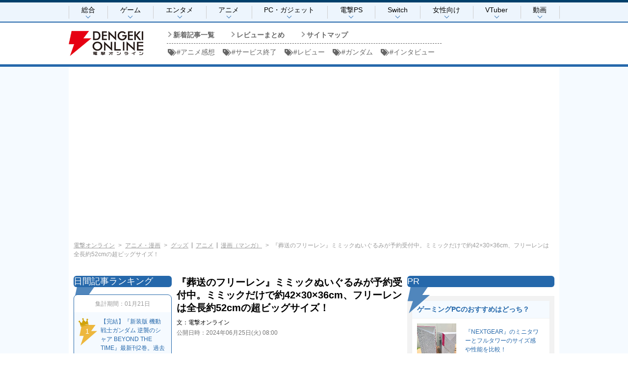

--- FILE ---
content_type: text/html; charset=utf-8
request_url: https://dengekionline.com/article/202406/8883
body_size: 75713
content:
<!DOCTYPE html><html lang="ja"><head><meta charSet="utf-8" data-next-head=""/><meta charSet="UTF-8"/><meta name="viewport" content="width=device-width,initial-scale=1,maximum-scale=1,user-scalable=no,viewport-fit=cover" data-next-head=""/><script async="" src="https://pagead2.googlesyndication.com/pagead/js/adsbygoogle.js?client=ca-pub-1678882734656527" defer="" data-nscript="beforeInteractive"></script><title data-next-head="">『葬送のフリーレン』ミミックぬいぐるみが予約受付中。ミミックだけで約42×30×36cm、フリーレンは全長約52cmの超ビッグサイズ！ - 電撃オンライン</title><meta name="description" content="楽天市場やAmazonなどで、アニメ『葬送のフリーレン』より『ミミックぬいぐるみ』が予約受付中です。
" data-next-head=""/><meta name="keywords" content="ゲーム,アプリ,漫画,アニメ,ライトノベル,フィギュア" data-next-head=""/><link rel="canonical" href="https://dengekionline.com/article/202406/8883" data-next-head=""/><meta property="og:locale" content="ja_JP" data-next-head=""/><meta property="og:site_name" content="電撃オンライン" data-next-head=""/><meta property="og:type" content="article" data-next-head=""/><meta property="og:url" content="https://dengekionline.com/article/202406/8883" data-next-head=""/><meta property="og:title" content="『葬送のフリーレン』ミミックぬいぐるみが予約受付中。ミミックだけで約42×30×36cm、フリーレンは全長約52cmの超ビッグサイズ！" data-next-head=""/><meta property="og:description" content="楽天市場やAmazonなどで、アニメ『葬送のフリーレン』より『ミミックぬいぐるみ』が予約受付中です。
" data-next-head=""/><meta property="og:image" content="https://cimg.kgl-systems.io/camion/files/8883/ogp.jpg?x=1280" data-next-head=""/><meta name="twitter:card" content="summary_large_image" data-next-head=""/><meta name="twitter:site" content="@dengekionline" data-next-head=""/><meta name="twitter:widgets:csp" content="on" data-next-head=""/><meta property="article:author" content="https://www.facebook.com/dengekionline" data-next-head=""/><meta property="article:publisher" content="https://www.facebook.com/dengekionline" data-next-head=""/><meta name="thumbnail" content="https://cimg.kgl-systems.io/camion/files/8883/thumbnail.jpg?x=1280" data-next-head=""/><meta name="robots" content="max-image-preview:large" data-next-head=""/><meta name="format-detection" content="telephone=no"/><meta http-equiv="x-dns-prefetch-control" content="on"/><link rel="preconnect dns-prefetch" href="https://www.googletagmanager.com" crossorigin="anonymous"/><link rel="preconnect dns-prefetch" href="https://securepubads.g.doubleclick.net" crossorigin="anonymous"/><link rel="preconnect dns-prefetch" href="https://platform.twitter.com" crossorigin="anonymous"/><link rel="preconnect dns-prefetch" href="https://odb.outbrain.com" crossorigin="anonymous"/><link rel="preconnect dns-prefetch" href="https://images.outbrainimg.com" crossorigin="anonymous"/><link rel="preconnect dns-prefetch" href="https://mv.outbrain.com" crossorigin="anonymous"/><link rel="manifest" href="/manifest.json"/><link rel="icon" href="/res/images/favicons/favicon.ico"/><link rel="apple-touch-icon" href="/res/images/headIcons/apple-touch-icon.png"/><link rel="preload" href="/_next/static/css/ef64b705f44cbe6e.css" as="style"/><link rel="preload" href="/_next/static/css/b8ac4126ba41ff38.css" as="style"/><link rel="preload" href="/_next/static/css/b2f24c9379cecf0c.css" as="style"/><link rel="preload" href="/_next/static/css/7fa70a651745c6d9.css" as="style"/><link rel="preload" href="/_next/static/css/3436d117d3eb12a8.css" as="style"/><link rel="stylesheet" href="/_next/static/css/ef64b705f44cbe6e.css" data-n-g=""/><link rel="stylesheet" href="/_next/static/css/b8ac4126ba41ff38.css" data-n-p=""/><link rel="stylesheet" href="/_next/static/css/b2f24c9379cecf0c.css" data-n-p=""/><link rel="stylesheet" href="/_next/static/css/7fa70a651745c6d9.css" data-n-p=""/><link rel="stylesheet" href="/_next/static/css/3436d117d3eb12a8.css" data-n-p=""/><noscript data-n-css=""></noscript><script defer="" noModule="" src="/_next/static/chunks/polyfills-42372ed130431b0a.js"></script><script src="/_next/static/chunks/webpack-1c10dedd489924cd.js" defer=""></script><script src="/_next/static/chunks/framework-77dff60c8c44585c.js" defer=""></script><script src="/_next/static/chunks/main-9a49df75f10d13ff.js" defer=""></script><script src="/_next/static/chunks/pages/_app-62cded3b03cdbf21.js" defer=""></script><script src="/_next/static/chunks/58474bfb-444aaef4baa375e2.js" defer=""></script><script src="/_next/static/chunks/10b5105a-9bbe9d54819a3ab5.js" defer=""></script><script src="/_next/static/chunks/5054-b22f7fee5bc8c436.js" defer=""></script><script src="/_next/static/chunks/9171-1e41468d2830656c.js" defer=""></script><script src="/_next/static/chunks/1335-d1f27aa2388e2813.js" defer=""></script><script src="/_next/static/chunks/5836-b18c496edc5625b4.js" defer=""></script><script src="/_next/static/chunks/8747-66aa1595ef84a8fc.js" defer=""></script><script src="/_next/static/chunks/1430-60034d278355d57c.js" defer=""></script><script src="/_next/static/chunks/435-591667197d87f7c4.js" defer=""></script><script src="/_next/static/chunks/6259-1c114e94f83d1e5b.js" defer=""></script><script src="/_next/static/chunks/2125-6e1b81f7979a7e50.js" defer=""></script><script src="/_next/static/chunks/3149-4cee5328a2d59b83.js" defer=""></script><script src="/_next/static/chunks/8581-ed4a49c20b7477f5.js" defer=""></script><script src="/_next/static/chunks/2230-820bf759ad1829ce.js" defer=""></script><script src="/_next/static/chunks/pages/article/%5BpublicationDate%5D/%5BarticleId%5D-83f6a3f36bfede90.js" defer=""></script><script src="/_next/static/20260115-190849_965092e9_240409-20240701_20260122-130402_95e3d3cb/_buildManifest.js" defer=""></script><script src="/_next/static/20260115-190849_965092e9_240409-20240701_20260122-130402_95e3d3cb/_ssgManifest.js" defer=""></script></head><body><noscript><iframe src="https://www.googletagmanager.com/ns.html?id=GTM-FVTJS5B" height="0" width="0" style="display:none;visibility:hidden"></iframe></noscript><div id="__next"><header id="pcHeader" class="BasicLayout_pcHeader__ig9tX"><nav class="MainHeader_mainHeader__Mx5Ox MainHeader_themeOnline__iF04U"><div class="MainHeader_inner__QyUFC"><ul class="MainHeader_list__xCRSs"><li class="MainHeader_navItem__8fcYN"><a class="MainHeader_navLink__YgPle" target="" rel="" href="/">総合</a></li><li class="MainHeader_navItem__8fcYN"><a class="MainHeader_navLink__YgPle" target="" rel="" href="/category/game/page/1">ゲーム</a></li><li class="MainHeader_navItem__8fcYN"><a class="MainHeader_navLink__YgPle" target="" rel="" href="/category/entertainment/page/1">エンタメ</a></li><li class="MainHeader_navItem__8fcYN"><a class="MainHeader_navLink__YgPle" target="" rel="" href="/category/anime-manga/page/1">アニメ</a></li><li class="MainHeader_navItem__8fcYN"><a class="MainHeader_navLink__YgPle" target="" rel="" href="/category/pc-gadget/page/1">PC・ガジェット</a></li><li class="MainHeader_navItem__8fcYN"><a class="MainHeader_navLink__YgPle" target="" rel="" href="/dps">電撃PS</a></li><li class="MainHeader_navItem__8fcYN"><a class="MainHeader_navLink__YgPle" target="" rel="" href="/nintendo">Switch</a></li><li class="MainHeader_navItem__8fcYN"><a class="MainHeader_navLink__YgPle" target="" rel="" href="/girls-style">女性向け</a></li><li class="MainHeader_navItem__8fcYN"><a class="MainHeader_navLink__YgPle" target="" rel="" href="/special/vtuber">VTuber</a></li><li class="MainHeader_navItem__8fcYN"><a class="MainHeader_navLink__YgPle" target="_blank" rel="noopener noreferrer" href="https://www.youtube.com/user/DENGEKIONLINE">動画</a></li></ul></div></nav><nav class="SubHeader_subHeader__TvBlN SubHeader_borderBottomOnline__t5tGz"><div class="SubHeader_inner__2gDzu"><h1 class="SubHeader_logoLink___r_Ul"><a href="/"><img alt="電撃オンライン" loading="lazy" width="152" height="51" decoding="async" data-nimg="1" style="color:transparent" srcSet="/_next/image?url=/res/images/common/logo@2x.png&amp;w=256&amp;q=75 1x, /_next/image?url=/res/images/common/logo@2x.png&amp;w=384&amp;q=75 2x" src="/_next/image?url=/res/images/common/logo@2x.png&amp;w=384&amp;q=75"/></a></h1><div class="SubHeader_menu__gCnQN"><ul class="SubHeader_navigation__n_DXc"><li class="SubHeader_navList__YmRrL"><a class="SubHeader_navLink__A_UEa" href="/archive/2026/01">新着記事一覧</a></li><li class="SubHeader_navList__YmRrL"><a class="SubHeader_navLink__A_UEa" href="/category/review/page/1">レビューまとめ</a></li><li class="SubHeader_navList__YmRrL"><a class="SubHeader_navLink__A_UEa" href="/sitemap">サイトマップ</a></li></ul><ul class="SubHeader_tags__V_1ky"><li class="SubHeader_tagList__ndXZz"><a class="SubHeader_tagLink__BUFk6" href="/tag/%E3%82%A2%E3%83%8B%E3%83%A1%E6%84%9F%E6%83%B3/page/1"><i class="SubHeader_icon__aKoM9 undefined"></i>#<!-- -->アニメ感想</a></li><li class="SubHeader_tagList__ndXZz"><a class="SubHeader_tagLink__BUFk6" href="/tag/%E3%82%B5%E3%83%BC%E3%83%93%E3%82%B9%E7%B5%82%E4%BA%86/page/1"><i class="SubHeader_icon__aKoM9 undefined"></i>#<!-- -->サービス終了</a></li><li class="SubHeader_tagList__ndXZz"><a class="SubHeader_tagLink__BUFk6" href="/tag/%E3%83%AC%E3%83%93%E3%83%A5%E3%83%BC/page/1"><i class="SubHeader_icon__aKoM9 undefined"></i>#<!-- -->レビュー</a></li><li class="SubHeader_tagList__ndXZz"><a class="SubHeader_tagLink__BUFk6" href="/tag/%E3%82%AC%E3%83%B3%E3%83%80%E3%83%A0/page/1"><i class="SubHeader_icon__aKoM9 undefined"></i>#<!-- -->ガンダム</a></li><li class="SubHeader_tagList__ndXZz"><a class="SubHeader_tagLink__BUFk6" href="/tag/%E3%82%A4%E3%83%B3%E3%82%BF%E3%83%93%E3%83%A5%E3%83%BC/page/1"><i class="SubHeader_icon__aKoM9 undefined"></i>#<!-- -->インタビュー</a></li></ul></div></div></nav></header><header id="spHeader" class="BasicLayout_spHeader__eW9HP"><div class="SpHeader_spHeader__JKIqK "><div class="SpHeader_headerInner__DVanl"><button type="button" class="HeaderMenuIcon_searchBtn__AJjMU  " aria-label="検索メニュー表示ボタン"><i class="HeaderMenuIcon_icon__yIS5W undefined "></i></button><h1 class="SpHeader_title__vf8x_"><div class="SpHeader_logo__u5c23"><a href="/"><img alt="電撃オンライン" loading="lazy" width="90" height="30" decoding="async" data-nimg="1" style="color:transparent" srcSet="/_next/image?url=/res/images/common/logo@2x.png&amp;w=96&amp;q=75 1x, /_next/image?url=/res/images/common/logo@2x.png&amp;w=256&amp;q=75 2x" src="/_next/image?url=/res/images/common/logo@2x.png&amp;w=256&amp;q=75"/></a></div></h1><button class="HeaderMenuIcon_menuBtn__BjVMb " aria-label="メニュー開閉ボタン"><i class="HeaderMenuIcon_btnBar__naCAV HeaderMenuIcon_btmBarTop__xl6_j "></i><i class="HeaderMenuIcon_btnBar__naCAV HeaderMenuIcon_btnBarCenter__zbiJD "></i><i class="HeaderMenuIcon_btnBar__naCAV HeaderMenuIcon_btnBarBottom__qZe_8 "></i></button></div></div></header><div class="BasicLayout_wrapper__CYanD undefined"><section class="BasicLayout_container__FRH0s"><section class="BasicLayout_preContent__6Wrlx"><div class="BasicLayout_headerBannerForSp__uaOcS"><div class="TopHeaderBannerForSp_wrapper__1HVP2"><div class="TopHeaderBannerForSp_banner__1sFAn"><div id="dol-s_all_mb_gam"></div></div></div></div><div class="BasicLayout_pickUpBannerForSp__srZb8"><div class="PickUpBannerForSp_wrapper__glDyj"><div class="PickUpBannerForSp_banner__mRrQ9"><div id="dol-s_article_mb_gam"></div></div></div></div><ul class="Breadcrumb_list___Q_uC Breadcrumb_desktop__3pXDr" id="breadcrumb_list"><li class="Breadcrumb_listItem__dqSPH breadcrumb_list_item"><a href="/">電撃オンライン</a></li><li class="Breadcrumb_listItem__dqSPH breadcrumb_list_item"><a href="/category/anime-manga/page/1">アニメ・漫画</a></li><li class="Breadcrumb_listItem__dqSPH breadcrumb_list_item"><a href="/category/goods/page/1">グッズ</a><a href="/category/anime/page/1">アニメ</a><a href="/category/manga/page/1">漫画（マンガ）</a></li><li class="Breadcrumb_listItem__dqSPH breadcrumb_list_item">『葬送のフリーレン』ミミックぬいぐるみが予約受付中。ミミックだけで約42×30×36cm、フリーレンは全長約52cmの超ビッグサイズ！</li></ul></section><main class="BasicLayout_mainColumn__t9QvU"><section class="ArticleDetail_articleWrap__m3nnk"><h1 class="ArticleDetail_articleTitle__c51xL">『葬送のフリーレン』ミミックぬいぐるみが予約受付中。ミミックだけで約42×30×36cm、フリーレンは全長約52cmの超ビッグサイズ！</h1><p class="ArticleDetail_articleWriter__gBrzT"><span>文：</span><span>電撃オンライン</span></p><p class="ArticleDetail_articleDetailDate__KPkkJ"><span>公開日時：</span><time>2024年06月25日(火) 08:00</time></p><div class="MediaScrumForSp_wrapper__NybdD"><div class="MediaScrumForSp_banner__iH9My"><div id="dol-s_all_mediascrum_gam"></div></div></div><div id="article-body-8883" class="ArticleDetailBody_articleBody__8vOWw"><div class="ArticleDetailBody_articleString__6Fz7t "><div class="ArticleDetailBody_combinedContent__hinkT"><span class="ArticleDetailBody_noLink__GfLpQ">　楽天市場のヒビーショップ・でじたみんやAmazonなどで、アニメ『葬送のフリーレン』より『ミミックぬいぐるみ』が予約受付中です。<br /><br /></span></div></div><div id="header-1" style="scroll-margin-top:0"><div class="InLead_wrapper__zmT_D"><div class="InLead_banner__bTa54"><div id="dol-s_all_inread_gam"></div></div></div><div class="CommonParts_commonPartsContainer__YOhn6 CommonParts_underBanner__VbTDC"><div></div></div><h2 class="TitleHeadLinePattern2_title__UoMMs TitleHeadLinePattern2_themeOnline__7e0bQ"><span class="TitleHeadLinePattern2_context__X7crV ">ミミックぬいぐるみ</span><svg xmlns="http://www.w3.org/2000/svg" viewBox="0 0 46 55" class="TitleHeadLinePattern2_icon__EJ2Wc TitleHeadLinePattern2_themeOnline__7e0bQ"><path d="M6.8 0h35L30.7 15.9H46L3.4 53.3l8.2-24.9H.8z"></path></svg></h2></div><a class="article_detail_image_link ArticleDetailBody_articleDetailImageLink__2lStf " style="margin-inline:auto" href="/article/images/202406/8883/65822"><img alt="[IMAGE]" loading="lazy" width="979" height="550" decoding="async" data-nimg="1" class="ArticleDetailBody_objectFitContainImage__cUJo9 article_detail_image" style="color:transparent" src="https://cimg.kgl-systems.io/camion/files/dengeki/8883/a8d3da6f6a2fbd6efc2b0dc47870ba1e3.jpg?x=1280"/></a><div class="ArticleDetailBody_buttonSideBySide__C76QR"><a target="_blank" rel="noopener noreferrer" class="ArticleDetailBody_buttonLink__6Y2Bs ArticleDetailBody_buttonForECAmazon__ORIE9 article_detail_button_ec_amazon" href="https://www.amazon.co.jp/dp/B0D65MXCM9/?tag=dengekionline-article-488-22"><style data-emotion="css vubbuv">.css-vubbuv{-webkit-user-select:none;-moz-user-select:none;-ms-user-select:none;user-select:none;width:1em;height:1em;display:inline-block;fill:currentColor;-webkit-flex-shrink:0;-ms-flex-negative:0;flex-shrink:0;-webkit-transition:fill 200ms cubic-bezier(0.4, 0, 0.2, 1) 0ms;transition:fill 200ms cubic-bezier(0.4, 0, 0.2, 1) 0ms;font-size:1.5rem;}</style><svg class="MuiSvgIcon-root MuiSvgIcon-fontSizeMedium css-vubbuv" focusable="false" aria-hidden="true" viewBox="0 0 24 24" data-testid="ShoppingCartIcon"><path d="M7 18c-1.1 0-1.99.9-1.99 2S5.9 22 7 22s2-.9 2-2-.9-2-2-2M1 2v2h2l3.6 7.59-1.35 2.45c-.16.28-.25.61-.25.96 0 1.1.9 2 2 2h12v-2H7.42c-.14 0-.25-.11-.25-.25l.03-.12.9-1.63h7.45c.75 0 1.41-.41 1.75-1.03l3.58-6.49c.08-.14.12-.31.12-.48 0-.55-.45-1-1-1H5.21l-.94-2zm16 16c-1.1 0-1.99.9-1.99 2s.89 2 1.99 2 2-.9 2-2-.9-2-2-2"></path></svg>Amazonで購入する</a></div><div class="ArticleDetailBody_buttonSideBySide__C76QR"><a target="_blank" rel="noopener noreferrer" class="ArticleDetailBody_buttonLink__6Y2Bs ArticleDetailBody_buttonForECRakuten__0OEky article_detail_button_ec_rakuten" href="https://hb.afl.rakuten.co.jp/ichiba/1c43454e.afcc3844.1c43454f.b2196fd8/_RTdeng8883?pc=https://item.rakuten.co.jp/digitamin/yg132830/"><style data-emotion="css vubbuv">.css-vubbuv{-webkit-user-select:none;-moz-user-select:none;-ms-user-select:none;user-select:none;width:1em;height:1em;display:inline-block;fill:currentColor;-webkit-flex-shrink:0;-ms-flex-negative:0;flex-shrink:0;-webkit-transition:fill 200ms cubic-bezier(0.4, 0, 0.2, 1) 0ms;transition:fill 200ms cubic-bezier(0.4, 0, 0.2, 1) 0ms;font-size:1.5rem;}</style><svg class="MuiSvgIcon-root MuiSvgIcon-fontSizeMedium css-vubbuv" focusable="false" aria-hidden="true" viewBox="0 0 24 24" data-testid="ShoppingCartIcon"><path d="M7 18c-1.1 0-1.99.9-1.99 2S5.9 22 7 22s2-.9 2-2-.9-2-2-2M1 2v2h2l3.6 7.59-1.35 2.45c-.16.28-.25.61-.25.96 0 1.1.9 2 2 2h12v-2H7.42c-.14 0-.25-.11-.25-.25l.03-.12.9-1.63h7.45c.75 0 1.41-.41 1.75-1.03l3.58-6.49c.08-.14.12-.31.12-.48 0-.55-.45-1-1-1H5.21l-.94-2zm16 16c-1.1 0-1.99.9-1.99 2s.89 2 1.99 2 2-.9 2-2-.9-2-2-2"></path></svg>楽天市場で購入する</a></div><div class=""><a target="_blank" rel="noopener noreferrer" class="ArticleDetailBody_buttonLink__6Y2Bs ArticleDetailBody_buttonForECRakuten__0OEky article_detail_button_ec_rakuten" href="https://hb.afl.rakuten.co.jp/ichiba/1c43454e.afcc3844.1c43454f.b2196fd8/_RTdeng8883?pc=https://product.rakuten.co.jp/product/-/779661f8c50b3e2bbb57e46b9294a0e0/"><style data-emotion="css vubbuv">.css-vubbuv{-webkit-user-select:none;-moz-user-select:none;-ms-user-select:none;user-select:none;width:1em;height:1em;display:inline-block;fill:currentColor;-webkit-flex-shrink:0;-ms-flex-negative:0;flex-shrink:0;-webkit-transition:fill 200ms cubic-bezier(0.4, 0, 0.2, 1) 0ms;transition:fill 200ms cubic-bezier(0.4, 0, 0.2, 1) 0ms;font-size:1.5rem;}</style><svg class="MuiSvgIcon-root MuiSvgIcon-fontSizeMedium css-vubbuv" focusable="false" aria-hidden="true" viewBox="0 0 24 24" data-testid="ShoppingCartIcon"><path d="M7 18c-1.1 0-1.99.9-1.99 2S5.9 22 7 22s2-.9 2-2-.9-2-2-2M1 2v2h2l3.6 7.59-1.35 2.45c-.16.28-.25.61-.25.96 0 1.1.9 2 2 2h12v-2H7.42c-.14 0-.25-.11-.25-.25l.03-.12.9-1.63h7.45c.75 0 1.41-.41 1.75-1.03l3.58-6.49c.08-.14.12-.31.12-.48 0-.55-.45-1-1-1H5.21l-.94-2zm16 16c-1.1 0-1.99.9-1.99 2s.89 2 1.99 2 2-.9 2-2-.9-2-2-2"></path></svg>楽天市場で他のお店も探す</a></div><div class="ArticleDetailBody_articleString__6Fz7t "><div class="ArticleDetailBody_combinedContent__hinkT"><span class="ArticleDetailBody_noLink__GfLpQ"><br /></span><strong class="ArticleDetailBody_strongText__eKkP2">参考小売価格：22,000円（税込）</strong><span class="ArticleDetailBody_noLink__GfLpQ"><br /></span><strong class="ArticleDetailBody_strongText__eKkP2">⇒価格（楽天）：19,280円（税込）送料無料</strong><span class="ArticleDetailBody_noLink__GfLpQ"><br /></span><strong class="ArticleDetailBody_strongText__eKkP2">⇒価格（Amazon）：22,000円（税込）</strong><span class="ArticleDetailBody_noLink__GfLpQ"><br /></span><strong class="ArticleDetailBody_strongText__eKkP2">発売予定日：2024年9月予定</strong><span class="ArticleDetailBody_noLink__GfLpQ"><br /></span><strong class="ArticleDetailBody_strongText__eKkP2">メーカー：ムービック</strong><span class="ArticleDetailBody_noLink__GfLpQ"><br /><br />　作中で人気のミミックと、食べられているフリーレンを忠実に再現したぬいぐるみです。<br /><br />　ミミックだけで約42cm×30cm×36cm、フリーレンは全長約52cmという、ビッグサイズのぬいぐるみです。<br /><br />　ミミックは開閉可能、食べられている状態だけでなく、別々に飾ることもできます。<br /><br />　貴重な大型アイテムなにで、確実に欲しい方は早めに予約しておきましょう。<br /><br />　そして楽天市場では、本日6月25日（火）は“5と0のつく日”ということで、エントリー＆楽天カード利用でポイント4倍！　超お得な日となっているのでお見逃しなく！<br /><br /></span></div></div><div class=""><a target="_blank" rel="noopener noreferrer" class="ArticleDetailBody_buttonLink__6Y2Bs ArticleDetailBody_buttonForECRakuten__0OEky article_detail_button_ec_rakuten" href="https://hb.afl.rakuten.co.jp/ichiba/1c43454e.afcc3844.1c43454f.b2196fd8/_RTdeng8883?pc=https://event.rakuten.co.jp/campaign/card/pointday"><style data-emotion="css vubbuv">.css-vubbuv{-webkit-user-select:none;-moz-user-select:none;-ms-user-select:none;user-select:none;width:1em;height:1em;display:inline-block;fill:currentColor;-webkit-flex-shrink:0;-ms-flex-negative:0;flex-shrink:0;-webkit-transition:fill 200ms cubic-bezier(0.4, 0, 0.2, 1) 0ms;transition:fill 200ms cubic-bezier(0.4, 0, 0.2, 1) 0ms;font-size:1.5rem;}</style><svg class="MuiSvgIcon-root MuiSvgIcon-fontSizeMedium css-vubbuv" focusable="false" aria-hidden="true" viewBox="0 0 24 24" data-testid="ShoppingCartIcon"><path d="M7 18c-1.1 0-1.99.9-1.99 2S5.9 22 7 22s2-.9 2-2-.9-2-2-2M1 2v2h2l3.6 7.59-1.35 2.45c-.16.28-.25.61-.25.96 0 1.1.9 2 2 2h12v-2H7.42c-.14 0-.25-.11-.25-.25l.03-.12.9-1.63h7.45c.75 0 1.41-.41 1.75-1.03l3.58-6.49c.08-.14.12-.31.12-.48 0-.55-.45-1-1-1H5.21l-.94-2zm16 16c-1.1 0-1.99.9-1.99 2s.89 2 1.99 2 2-.9 2-2-.9-2-2-2"></path></svg>5と0のつく日にエントリーする</a></div><h3 class="ArticleDetailBody_headLineLevel3__zdkPy" id="header-1-0" style="scroll-margin-top:0">商品解説（商品ページより）</h3><a class="article_detail_image_link ArticleDetailBody_articleDetailImageLink__2lStf " style="margin-inline:auto" href="/article/images/202406/8883/65818"><img alt="[IMAGE]" loading="lazy" width="979" height="550" decoding="async" data-nimg="1" class="ArticleDetailBody_objectFitContainImage__cUJo9 article_detail_image" style="color:transparent" src="https://cimg.kgl-systems.io/camion/files/dengeki/8883/a58f053ca56406b096cd78ec6d9f7da33.jpg?x=1280"/></a><div class="ArticleDetailBody_articleString__6Fz7t "><div class="ArticleDetailBody_combinedContent__hinkT"><span class="ArticleDetailBody_noLink__GfLpQ"><br />発売予定日：2024年9月予定<br />メーカー：ムービック<br />登場作品：葬送のフリーレン<br />商品詳細：アニメ「葬送のフリーレン」より、ミミックぬいぐるみが登場！<br />原型製作：――<br />サイズ：ミミック：約42cm×30cm×36cm、フリーレン：全長約52cm<br />商品仕様：ポリエステル製<br />パッケージ：――<br /><br />備考<br />※こちらの商品は送料無料とさせて頂きます。<br /><br />個数制限：お1人様2個まで<br /><br /></span></div></div><a class="article_detail_image_link ArticleDetailBody_articleDetailImageLink__2lStf " style="margin-inline:auto" href="/article/images/202406/8883/65817"><img alt="[IMAGE]" loading="lazy" width="979" height="550" decoding="async" data-nimg="1" class="ArticleDetailBody_objectFitContainImage__cUJo9 article_detail_image" style="color:transparent" src="https://cimg.kgl-systems.io/camion/files/dengeki/8883/aa9537b8296cf1c75fb22b7ac3714410f.jpg?x=1280"/></a><a class="article_detail_image_link ArticleDetailBody_articleDetailImageLink__2lStf " style="margin-inline:auto" href="/article/images/202406/8883/65819"><img alt="[IMAGE]" loading="lazy" width="979" height="550" decoding="async" data-nimg="1" class="ArticleDetailBody_objectFitContainImage__cUJo9 article_detail_image" style="color:transparent" src="https://cimg.kgl-systems.io/camion/files/dengeki/8883/af9f5d35a3fb7101d62679274e1f101f3.jpg?x=1280"/></a><a class="article_detail_image_link ArticleDetailBody_articleDetailImageLink__2lStf " style="margin-inline:auto" href="/article/images/202406/8883/65820"><img alt="[IMAGE]" loading="lazy" width="979" height="550" decoding="async" data-nimg="1" class="ArticleDetailBody_objectFitContainImage__cUJo9 article_detail_image" style="color:transparent" src="https://cimg.kgl-systems.io/camion/files/dengeki/8883/ab81ea6eedf98de683932bf4ade552794.jpg?x=1280"/></a><div class="ArticleDetailBody_buttonSideBySide__C76QR"><a target="_blank" rel="noopener noreferrer" class="ArticleDetailBody_buttonLink__6Y2Bs ArticleDetailBody_buttonForECAmazon__ORIE9 article_detail_button_ec_amazon" href="https://www.amazon.co.jp/dp/B0D65MXCM9/?tag=dengekionline-article-488-22"><style data-emotion="css vubbuv">.css-vubbuv{-webkit-user-select:none;-moz-user-select:none;-ms-user-select:none;user-select:none;width:1em;height:1em;display:inline-block;fill:currentColor;-webkit-flex-shrink:0;-ms-flex-negative:0;flex-shrink:0;-webkit-transition:fill 200ms cubic-bezier(0.4, 0, 0.2, 1) 0ms;transition:fill 200ms cubic-bezier(0.4, 0, 0.2, 1) 0ms;font-size:1.5rem;}</style><svg class="MuiSvgIcon-root MuiSvgIcon-fontSizeMedium css-vubbuv" focusable="false" aria-hidden="true" viewBox="0 0 24 24" data-testid="ShoppingCartIcon"><path d="M7 18c-1.1 0-1.99.9-1.99 2S5.9 22 7 22s2-.9 2-2-.9-2-2-2M1 2v2h2l3.6 7.59-1.35 2.45c-.16.28-.25.61-.25.96 0 1.1.9 2 2 2h12v-2H7.42c-.14 0-.25-.11-.25-.25l.03-.12.9-1.63h7.45c.75 0 1.41-.41 1.75-1.03l3.58-6.49c.08-.14.12-.31.12-.48 0-.55-.45-1-1-1H5.21l-.94-2zm16 16c-1.1 0-1.99.9-1.99 2s.89 2 1.99 2 2-.9 2-2-.9-2-2-2"></path></svg>Amazonで購入する</a></div><div class="ArticleDetailBody_buttonSideBySide__C76QR"><a target="_blank" rel="noopener noreferrer" class="ArticleDetailBody_buttonLink__6Y2Bs ArticleDetailBody_buttonForECRakuten__0OEky article_detail_button_ec_rakuten" href="https://hb.afl.rakuten.co.jp/ichiba/1c43454e.afcc3844.1c43454f.b2196fd8/_RTdeng8883?pc=https://item.rakuten.co.jp/digitamin/yg132830/"><style data-emotion="css vubbuv">.css-vubbuv{-webkit-user-select:none;-moz-user-select:none;-ms-user-select:none;user-select:none;width:1em;height:1em;display:inline-block;fill:currentColor;-webkit-flex-shrink:0;-ms-flex-negative:0;flex-shrink:0;-webkit-transition:fill 200ms cubic-bezier(0.4, 0, 0.2, 1) 0ms;transition:fill 200ms cubic-bezier(0.4, 0, 0.2, 1) 0ms;font-size:1.5rem;}</style><svg class="MuiSvgIcon-root MuiSvgIcon-fontSizeMedium css-vubbuv" focusable="false" aria-hidden="true" viewBox="0 0 24 24" data-testid="ShoppingCartIcon"><path d="M7 18c-1.1 0-1.99.9-1.99 2S5.9 22 7 22s2-.9 2-2-.9-2-2-2M1 2v2h2l3.6 7.59-1.35 2.45c-.16.28-.25.61-.25.96 0 1.1.9 2 2 2h12v-2H7.42c-.14 0-.25-.11-.25-.25l.03-.12.9-1.63h7.45c.75 0 1.41-.41 1.75-1.03l3.58-6.49c.08-.14.12-.31.12-.48 0-.55-.45-1-1-1H5.21l-.94-2zm16 16c-1.1 0-1.99.9-1.99 2s.89 2 1.99 2 2-.9 2-2-.9-2-2-2"></path></svg>楽天市場で購入する</a></div><div class=""><a target="_blank" rel="noopener noreferrer" class="ArticleDetailBody_buttonLink__6Y2Bs ArticleDetailBody_buttonForECRakuten__0OEky article_detail_button_ec_rakuten" href="https://hb.afl.rakuten.co.jp/ichiba/1c43454e.afcc3844.1c43454f.b2196fd8/_RTdeng8883?pc=https://product.rakuten.co.jp/product/-/779661f8c50b3e2bbb57e46b9294a0e0/"><style data-emotion="css vubbuv">.css-vubbuv{-webkit-user-select:none;-moz-user-select:none;-ms-user-select:none;user-select:none;width:1em;height:1em;display:inline-block;fill:currentColor;-webkit-flex-shrink:0;-ms-flex-negative:0;flex-shrink:0;-webkit-transition:fill 200ms cubic-bezier(0.4, 0, 0.2, 1) 0ms;transition:fill 200ms cubic-bezier(0.4, 0, 0.2, 1) 0ms;font-size:1.5rem;}</style><svg class="MuiSvgIcon-root MuiSvgIcon-fontSizeMedium css-vubbuv" focusable="false" aria-hidden="true" viewBox="0 0 24 24" data-testid="ShoppingCartIcon"><path d="M7 18c-1.1 0-1.99.9-1.99 2S5.9 22 7 22s2-.9 2-2-.9-2-2-2M1 2v2h2l3.6 7.59-1.35 2.45c-.16.28-.25.61-.25.96 0 1.1.9 2 2 2h12v-2H7.42c-.14 0-.25-.11-.25-.25l.03-.12.9-1.63h7.45c.75 0 1.41-.41 1.75-1.03l3.58-6.49c.08-.14.12-.31.12-.48 0-.55-.45-1-1-1H5.21l-.94-2zm16 16c-1.1 0-1.99.9-1.99 2s.89 2 1.99 2 2-.9 2-2-.9-2-2-2"></path></svg>楽天市場で他のお店も探す</a></div><a class="article_detail_image_link ArticleDetailBody_articleDetailImageLink__2lStf " style="margin-inline:auto" href="/article/images/202406/8883/65821"><img alt="[IMAGE]" loading="lazy" width="979" height="550" decoding="async" data-nimg="1" class="ArticleDetailBody_objectFitContainImage__cUJo9 article_detail_image" style="color:transparent" src="https://cimg.kgl-systems.io/camion/files/dengeki/8883/a99f514c98c560f72093118b192410d0e.jpg?x=1280"/></a><a class="article_detail_image_link ArticleDetailBody_articleDetailImageLink__2lStf " style="margin-inline:auto" href="/article/images/202406/8883/65823"><img alt="[IMAGE]" loading="lazy" width="979" height="550" decoding="async" data-nimg="1" class="ArticleDetailBody_objectFitContainImage__cUJo9 article_detail_image" style="color:transparent" src="https://cimg.kgl-systems.io/camion/files/dengeki/8883/a2aa197b45aab800527082c08281f4e43.jpg?x=1280"/></a><a class="article_detail_image_link ArticleDetailBody_articleDetailImageLink__2lStf " style="margin-inline:auto" href="/article/images/202406/8883/65815"><img alt="[IMAGE]" loading="lazy" width="979" height="550" decoding="async" data-nimg="1" class="ArticleDetailBody_objectFitContainImage__cUJo9 article_detail_image" style="color:transparent" src="https://cimg.kgl-systems.io/camion/files/dengeki/8883/afb1fe74400bcfe519cac80fae22ba3f8.jpg?x=1280"/></a><a class="article_detail_image_link ArticleDetailBody_articleDetailImageLink__2lStf " style="margin-inline:auto" href="/article/images/202406/8883/65816"><img alt="[IMAGE]" loading="lazy" width="979" height="550" decoding="async" data-nimg="1" class="ArticleDetailBody_objectFitContainImage__cUJo9 article_detail_image" style="color:transparent" src="https://cimg.kgl-systems.io/camion/files/dengeki/8883/ac568ff66c1a4a817552306cb9beb7c47.jpg?x=1280"/></a><div class="ArticleDetailBody_buttonSideBySide__C76QR"><a target="_blank" rel="noopener noreferrer" class="ArticleDetailBody_buttonLink__6Y2Bs ArticleDetailBody_buttonForECAmazon__ORIE9 article_detail_button_ec_amazon" href="https://www.amazon.co.jp/dp/B0D65MXCM9/?tag=dengekionline-article-488-22"><style data-emotion="css vubbuv">.css-vubbuv{-webkit-user-select:none;-moz-user-select:none;-ms-user-select:none;user-select:none;width:1em;height:1em;display:inline-block;fill:currentColor;-webkit-flex-shrink:0;-ms-flex-negative:0;flex-shrink:0;-webkit-transition:fill 200ms cubic-bezier(0.4, 0, 0.2, 1) 0ms;transition:fill 200ms cubic-bezier(0.4, 0, 0.2, 1) 0ms;font-size:1.5rem;}</style><svg class="MuiSvgIcon-root MuiSvgIcon-fontSizeMedium css-vubbuv" focusable="false" aria-hidden="true" viewBox="0 0 24 24" data-testid="ShoppingCartIcon"><path d="M7 18c-1.1 0-1.99.9-1.99 2S5.9 22 7 22s2-.9 2-2-.9-2-2-2M1 2v2h2l3.6 7.59-1.35 2.45c-.16.28-.25.61-.25.96 0 1.1.9 2 2 2h12v-2H7.42c-.14 0-.25-.11-.25-.25l.03-.12.9-1.63h7.45c.75 0 1.41-.41 1.75-1.03l3.58-6.49c.08-.14.12-.31.12-.48 0-.55-.45-1-1-1H5.21l-.94-2zm16 16c-1.1 0-1.99.9-1.99 2s.89 2 1.99 2 2-.9 2-2-.9-2-2-2"></path></svg>Amazonで購入する</a></div><div class="ArticleDetailBody_buttonSideBySide__C76QR"><a target="_blank" rel="noopener noreferrer" class="ArticleDetailBody_buttonLink__6Y2Bs ArticleDetailBody_buttonForECRakuten__0OEky article_detail_button_ec_rakuten" href="https://hb.afl.rakuten.co.jp/ichiba/1c43454e.afcc3844.1c43454f.b2196fd8/_RTdeng8883?pc=https://item.rakuten.co.jp/digitamin/yg132830/"><style data-emotion="css vubbuv">.css-vubbuv{-webkit-user-select:none;-moz-user-select:none;-ms-user-select:none;user-select:none;width:1em;height:1em;display:inline-block;fill:currentColor;-webkit-flex-shrink:0;-ms-flex-negative:0;flex-shrink:0;-webkit-transition:fill 200ms cubic-bezier(0.4, 0, 0.2, 1) 0ms;transition:fill 200ms cubic-bezier(0.4, 0, 0.2, 1) 0ms;font-size:1.5rem;}</style><svg class="MuiSvgIcon-root MuiSvgIcon-fontSizeMedium css-vubbuv" focusable="false" aria-hidden="true" viewBox="0 0 24 24" data-testid="ShoppingCartIcon"><path d="M7 18c-1.1 0-1.99.9-1.99 2S5.9 22 7 22s2-.9 2-2-.9-2-2-2M1 2v2h2l3.6 7.59-1.35 2.45c-.16.28-.25.61-.25.96 0 1.1.9 2 2 2h12v-2H7.42c-.14 0-.25-.11-.25-.25l.03-.12.9-1.63h7.45c.75 0 1.41-.41 1.75-1.03l3.58-6.49c.08-.14.12-.31.12-.48 0-.55-.45-1-1-1H5.21l-.94-2zm16 16c-1.1 0-1.99.9-1.99 2s.89 2 1.99 2 2-.9 2-2-.9-2-2-2"></path></svg>楽天市場で購入する</a></div><div class=""><a target="_blank" rel="noopener noreferrer" class="ArticleDetailBody_buttonLink__6Y2Bs ArticleDetailBody_buttonForECRakuten__0OEky article_detail_button_ec_rakuten" href="https://hb.afl.rakuten.co.jp/ichiba/1c43454e.afcc3844.1c43454f.b2196fd8/_RTdeng8883?pc=https://product.rakuten.co.jp/product/-/779661f8c50b3e2bbb57e46b9294a0e0/"><style data-emotion="css vubbuv">.css-vubbuv{-webkit-user-select:none;-moz-user-select:none;-ms-user-select:none;user-select:none;width:1em;height:1em;display:inline-block;fill:currentColor;-webkit-flex-shrink:0;-ms-flex-negative:0;flex-shrink:0;-webkit-transition:fill 200ms cubic-bezier(0.4, 0, 0.2, 1) 0ms;transition:fill 200ms cubic-bezier(0.4, 0, 0.2, 1) 0ms;font-size:1.5rem;}</style><svg class="MuiSvgIcon-root MuiSvgIcon-fontSizeMedium css-vubbuv" focusable="false" aria-hidden="true" viewBox="0 0 24 24" data-testid="ShoppingCartIcon"><path d="M7 18c-1.1 0-1.99.9-1.99 2S5.9 22 7 22s2-.9 2-2-.9-2-2-2M1 2v2h2l3.6 7.59-1.35 2.45c-.16.28-.25.61-.25.96 0 1.1.9 2 2 2h12v-2H7.42c-.14 0-.25-.11-.25-.25l.03-.12.9-1.63h7.45c.75 0 1.41-.41 1.75-1.03l3.58-6.49c.08-.14.12-.31.12-.48 0-.55-.45-1-1-1H5.21l-.94-2zm16 16c-1.1 0-1.99.9-1.99 2s.89 2 1.99 2 2-.9 2-2-.9-2-2-2"></path></svg>楽天市場で他のお店も探す</a></div><div class="ArticleDetailBody_otherContents__cjNqK"><hr></div><div class="ArticleDetailBody_buttonSideBySide__C76QR"><a target="_blank" rel="noopener noreferrer" class="ArticleDetailBody_buttonLink__6Y2Bs ArticleDetailBody_buttonForECAmazon__ORIE9 article_detail_button_ec_amazon" href="https://www.amazon.co.jp/s?k=%E8%91%AC%E9%80%81%E3%81%AE%E3%83%95%E3%83%AA%E3%83%BC%E3%83%AC%E3%83%B3&amp;tag=dengekionline-article-488-22"><style data-emotion="css vubbuv">.css-vubbuv{-webkit-user-select:none;-moz-user-select:none;-ms-user-select:none;user-select:none;width:1em;height:1em;display:inline-block;fill:currentColor;-webkit-flex-shrink:0;-ms-flex-negative:0;flex-shrink:0;-webkit-transition:fill 200ms cubic-bezier(0.4, 0, 0.2, 1) 0ms;transition:fill 200ms cubic-bezier(0.4, 0, 0.2, 1) 0ms;font-size:1.5rem;}</style><svg class="MuiSvgIcon-root MuiSvgIcon-fontSizeMedium css-vubbuv" focusable="false" aria-hidden="true" viewBox="0 0 24 24" data-testid="ShoppingCartIcon"><path d="M7 18c-1.1 0-1.99.9-1.99 2S5.9 22 7 22s2-.9 2-2-.9-2-2-2M1 2v2h2l3.6 7.59-1.35 2.45c-.16.28-.25.61-.25.96 0 1.1.9 2 2 2h12v-2H7.42c-.14 0-.25-.11-.25-.25l.03-.12.9-1.63h7.45c.75 0 1.41-.41 1.75-1.03l3.58-6.49c.08-.14.12-.31.12-.48 0-.55-.45-1-1-1H5.21l-.94-2zm16 16c-1.1 0-1.99.9-1.99 2s.89 2 1.99 2 2-.9 2-2-.9-2-2-2"></path></svg>『葬送のフリーレン』をAmazonで調べる</a></div><div class="ArticleDetailBody_buttonSideBySide__C76QR"><a target="_blank" rel="noopener noreferrer" class="ArticleDetailBody_buttonLink__6Y2Bs ArticleDetailBody_buttonForECRakuten__0OEky article_detail_button_ec_rakuten" href="https://hb.afl.rakuten.co.jp/ichiba/1c43454e.afcc3844.1c43454f.b2196fd8/_RTdeng8883?pc=https://search.rakuten.co.jp/search/mall/%E8%91%AC%E9%80%81%E3%81%AE%E3%83%95%E3%83%AA%E3%83%BC%E3%83%AC%E3%83%B3/"><style data-emotion="css vubbuv">.css-vubbuv{-webkit-user-select:none;-moz-user-select:none;-ms-user-select:none;user-select:none;width:1em;height:1em;display:inline-block;fill:currentColor;-webkit-flex-shrink:0;-ms-flex-negative:0;flex-shrink:0;-webkit-transition:fill 200ms cubic-bezier(0.4, 0, 0.2, 1) 0ms;transition:fill 200ms cubic-bezier(0.4, 0, 0.2, 1) 0ms;font-size:1.5rem;}</style><svg class="MuiSvgIcon-root MuiSvgIcon-fontSizeMedium css-vubbuv" focusable="false" aria-hidden="true" viewBox="0 0 24 24" data-testid="ShoppingCartIcon"><path d="M7 18c-1.1 0-1.99.9-1.99 2S5.9 22 7 22s2-.9 2-2-.9-2-2-2M1 2v2h2l3.6 7.59-1.35 2.45c-.16.28-.25.61-.25.96 0 1.1.9 2 2 2h12v-2H7.42c-.14 0-.25-.11-.25-.25l.03-.12.9-1.63h7.45c.75 0 1.41-.41 1.75-1.03l3.58-6.49c.08-.14.12-.31.12-.48 0-.55-.45-1-1-1H5.21l-.94-2zm16 16c-1.1 0-1.99.9-1.99 2s.89 2 1.99 2 2-.9 2-2-.9-2-2-2"></path></svg>『葬送のフリーレン』を楽天市場で調べる</a></div><div></div></div></section><div class="CommonParts_commonPartsContainer__YOhn6 CommonParts_underArticle__pQfZE"><div></div></div><div class="ArticleDetail_copyright__ElCoE"><p>©山田鐘人・アベツカサ/小学館/「葬送のフリーレン」製作委員会</p></div><div class="ArticleRelatedLink_relatedLinkWrapper__0t7_a"><a class="ArticleRelatedLink_relatedLink__GjowN" target="_blank" rel="noopener noreferrer" href="https://dengekionline.com/feature/rakuten_salejoho/">楽天セール情報まとめはこちら</a></div><div class="ArticleRelatedLink_relatedLinkWrapper__0t7_a"><a class="ArticleRelatedLink_relatedLink__GjowN" target="_blank" rel="noopener noreferrer" href="https://twitter.com/RakutenJP">楽天市場公式Xはこちら</a></div><p class="ArticleDetail_affiliateProgramDescription__KOx2y">本記事はアフィリエイトプログラムによる収益を得ている場合があります</p><section id="sns_share_top" class="ArticleDetail_snsShare__LSh9p"><p class="ArticleDetail_snsShareTitle__dp3zK">この記事を共有</p><ul class="SnsIconList_snsIconList__dbplp"><li><a target="_blank" rel="noopener noreferrer" class="SnsItem_snsItem__s1XPw" style="block-size:36px;inline-size:36px;margin-inline:-3.6px" href="https://x.com/intent/tweet?url=https%3A%2F%2Fdengekionline.com%2Farticle%2F202406%2F8883&amp;via=dengekionline&amp;related=dengekionline&amp;text=%E3%80%8E%E8%91%AC%E9%80%81%E3%81%AE%E3%83%95%E3%83%AA%E3%83%BC%E3%83%AC%E3%83%B3%E3%80%8F%E3%83%9F%E3%83%9F%E3%83%83%E3%82%AF%E3%81%AC%E3%81%84%E3%81%90%E3%82%8B%E3%81%BF%E3%81%8C%E4%BA%88%E7%B4%84%E5%8F%97%E4%BB%98%E4%B8%AD%E3%80%82%E3%83%9F%E3%83%9F%E3%83%83%E3%82%AF%E3%81%A0%E3%81%91%E3%81%A7%E7%B4%8442%C3%9730%C3%9736cm%E3%80%81%E3%83%95%E3%83%AA%E3%83%BC%E3%83%AC%E3%83%B3%E3%81%AF%E5%85%A8%E9%95%B7%E7%B4%8452cm%E3%81%AE%E8%B6%85%E3%83%93%E3%83%83%E3%82%B0%E3%82%B5%E3%82%A4%E3%82%BA%EF%BC%81"><svg xmlns="http://www.w3.org/2000/svg" data-name="\u30EC\u30A4\u30E4\u30FC_1" viewBox="0 0 40 40"><path d="M0 0h40v40H0z" style="fill:none"></path><path d="M22.979 17.55 34.636 4h-2.762L21.753 15.765 13.668 4H4.344l12.224 17.791L4.344 36h2.762l10.688-12.424L26.331 36h9.324L22.977 17.55Zm-3.784 4.398-1.239-1.772L8.102 6.079h4.243l7.953 11.376 1.239 1.772 10.338 14.788h-4.243z"></path></svg></a></li><li><a target="_blank" rel="noopener noreferrer" class="SnsItem_snsItem__s1XPw" style="block-size:36px;inline-size:36px;margin-inline:0px" href="https://www.facebook.com/share.php?u=https%3A%2F%2Fdengekionline.com%2Farticle%2F202406%2F8883"><svg xmlns="http://www.w3.org/2000/svg" data-name="\u30EC\u30A4\u30E4\u30FC_1" viewBox="0 0 40 40"><path d="M0 0h40v40H0z" style="fill:none"></path><path d="M40 20C40 8.954 31.046 0 20 0S0 8.954 0 20c0 9.38 6.457 17.25 15.168 19.411V26.112h-4.124V20h4.124v-2.634c0-6.807 3.081-9.963 9.764-9.963 1.267 0 3.453.248 4.348.497v5.54c-.472-.05-1.292-.075-2.311-.075-3.279 0-4.547 1.242-4.547 4.472v2.161h6.533l-1.122 6.112h-5.41v13.742C32.326 38.656 40 30.224 40 19.998Z" style="fill:#0866ff"></path><path d="M27.833 26.112 28.955 20h-6.533v-2.161c0-3.23 1.267-4.472 4.547-4.472 1.019 0 1.838.025 2.311.075v-5.54c-.894-.248-3.081-.497-4.348-.497-6.683 0-9.764 3.155-9.764 9.963v2.634h-4.124v6.112h4.124v13.299a20 20 0 0 0 7.255.443V26.114h5.41Z" style="fill:#fff"></path></svg></a></li><li><a target="_blank" rel="noopener noreferrer" class="SnsItem_snsItem__s1XPw" style="block-size:36px;inline-size:36px;margin-inline:0px" href="http://line.me/R/msg/text/?%E3%80%8E%E8%91%AC%E9%80%81%E3%81%AE%E3%83%95%E3%83%AA%E3%83%BC%E3%83%AC%E3%83%B3%E3%80%8F%E3%83%9F%E3%83%9F%E3%83%83%E3%82%AF%E3%81%AC%E3%81%84%E3%81%90%E3%82%8B%E3%81%BF%E3%81%8C%E4%BA%88%E7%B4%84%E5%8F%97%E4%BB%98%E4%B8%AD%E3%80%82%E3%83%9F%E3%83%9F%E3%83%83%E3%82%AF%E3%81%A0%E3%81%91%E3%81%A7%E7%B4%8442%C3%9730%C3%9736cm%E3%80%81%E3%83%95%E3%83%AA%E3%83%BC%E3%83%AC%E3%83%B3%E3%81%AF%E5%85%A8%E9%95%B7%E7%B4%8452cm%E3%81%AE%E8%B6%85%E3%83%93%E3%83%83%E3%82%B0%E3%82%B5%E3%82%A4%E3%82%BA%EF%BC%81https%3A%2F%2Fdengekionline.com%2Farticle%2F202406%2F8883"><svg xmlns="http://www.w3.org/2000/svg" id="line-icon_svg___\u30EC\u30A4\u30E4\u30FC_1" viewBox="0 0 40 40"><defs><style>.line-icon_svg__st1{fill:#06c755}</style></defs><path d="M0 0h40v40H0z" style="fill:none"></path><path d="M9.018 0h21.964A9.017 9.017 0 0 1 40 9.018v21.964A9.017 9.017 0 0 1 30.982 40H9.018A9.017 9.017 0 0 1 0 30.982V9.018A9.017 9.017 0 0 1 9.018 0" class="line-icon_svg__st1"></path><path d="M33.332 18.116c0-5.967-5.982-10.822-13.336-10.822S6.66 12.149 6.66 18.116c0 5.35 4.744 9.83 11.153 10.677.434.094 1.025.286 1.175.658.134.337.088.865.043 1.206l-.19 1.142c-.058.337-.268 1.319 1.155.719s7.68-4.522 10.478-7.743c1.933-2.12 2.859-4.27 2.859-6.659Z" style="fill:#fff"></path><path d="M28.895 21.561h-3.747a.255.255 0 0 1-.255-.255v-5.819999999999999c0-.141.114-.255.255-.255h3.747c.14 0 .255.115.255.255v.946a.255.255 0 0 1-.255.255h-2.546v.982h2.546c.14 0 .255.115.255.255v.946a.255.255 0 0 1-.255.255h-2.546v.982h2.546c.14 0 .255.115.255.255v.946a.255.255 0 0 1-.255.255zM15.036 21.561a.255.255 0 0 0 .255-.255v-.946a.256.256 0 0 0-.255-.255H12.49v-4.62a.256.256 0 0 0-.255-.255h-.946a.255.255 0 0 0-.255.255v5.819999999999999c0 .141.114.255.255.255h3.747Z" class="line-icon_svg__st1"></path><rect width="1.455" height="6.329" x="16.091" y="15.232" class="line-icon_svg__st1" rx="0.255" ry="0.255"></rect><path d="M23.73 15.232h-.946a.255.255 0 0 0-.255.255v3.457l-2.663-3.596-.02-.026-.002-.002-.015-.016-.005-.004-.014-.012-.007-.005-.013-.009-.008-.005-.014-.008-.008-.004-.015-.006-.008-.003-.015-.005-.009-.002-.015-.003-.011-.002-.014-.002h-.964a.255.255 0 0 0-.255.255v5.82c0 .141.114.255.255.255h.946a.255.255 0 0 0 .255-.255v-3.456l2.666 3.601a.3.3 0 0 0 .069.066l.016.01.007.004.012.006.012.005q.004 0 .008.003l.018.006h.004a.3.3 0 0 0 .067.009h.941a.255.255 0 0 0 .255-.255v-5.82a.255.255 0 0 0-.255-.255Z" class="line-icon_svg__st1"></path></svg></a></li><li><a target="_blank" rel="noopener noreferrer" class="SnsItem_snsItem__s1XPw" style="block-size:36px;inline-size:36px;margin-inline:0px" href="https://b.hatena.ne.jp/entry/https%3A%2F%2Fdengekionline.com%2Farticle%2F202406%2F8883"><svg xmlns="http://www.w3.org/2000/svg" id="hatena-icon_svg___\u30EC\u30A4\u30E4\u30FC_1" data-name="\u30EC\u30A4\u30E4\u30FC_1" viewBox="0 0 40 40"><defs><style>.hatena-icon_svg__st2{fill:#fff}</style></defs><path d="M0 0h40v40H0z" style="fill:none"></path><rect width="40" height="40" rx="8.148" ry="8.148" style="fill:#00a4de"></rect><path d="M22.253 20.648q-1.087-1.215-3.024-1.363c1.15-.314 1.985-.772 2.513-1.384q.788-.907.786-2.457c0-.817-.179-1.54-.525-2.165a3.9 3.9 0 0 0-1.535-1.49q-.878-.484-2.096-.684c-.816-.13-2.245-.196-4.296-.196H9.091v18.182h5.136q3.096-.002 4.461-.21 1.364-.216 2.289-.713a4.2 4.2 0 0 0 1.753-1.713q.613-1.107.612-2.566c0-1.348-.363-2.432-1.09-3.24Zm-8.559-5.708h1.064q1.844 0 2.483.415.633.416.635 1.44-.001.985-.68 1.391c-.457.266-1.292.401-2.513.401h-.989zm4.221 10.426c-.484.297-1.319.443-2.489.443h-1.732v-3.972h1.807c1.202 0 2.033.151 2.475.453q.672.453.67 1.602.001 1.03-.731 1.474M28.606 24.485a2.302 2.302 0 1 0-.002 4.608 2.302 2.302 0 0 0 .002-4.608M26.606 10.909h4V23.03h-4z" class="hatena-icon_svg__st2"></path></svg></a></li></ul></section><div class="ArticleDetail_firstRectangleForSp___SO7U"><div class="FirstRectangleForSp_wrapper__d_UZN"><div class="FirstRectangleForSp_banner__McfXl"><div id="dol-s_all_1r_gam"></div></div></div></div><ul class="Breadcrumb_list___Q_uC Breadcrumb_mobile__1mAUn" id="breadcrumb_list"><li class="Breadcrumb_listItem__dqSPH breadcrumb_list_item"><a href="/">電撃オンライン</a></li><li class="Breadcrumb_listItem__dqSPH breadcrumb_list_item"><a href="/category/anime-manga/page/1">アニメ・漫画</a></li><li class="Breadcrumb_listItem__dqSPH breadcrumb_list_item"><a href="/category/goods/page/1">グッズ</a><a href="/category/anime/page/1">アニメ</a><a href="/category/manga/page/1">漫画（マンガ）</a></li><li class="Breadcrumb_listItem__dqSPH breadcrumb_list_item">『葬送のフリーレン』ミミックぬいぐるみが予約受付中。ミミックだけで約42×30×36cm、フリーレンは全長約52cmの超ビッグサイズ！</li></ul><div class="OUTBRAIN" data-src="DROP_PERMALINK_HERE" data-widget-id="AR_1"></div><section class="ArticleDetail_slideshow__PfT_u"><div data-swiper-id="article-detail-slider" class="Slider_slider__3mffb"></div></section><div class="SecondRectangleForSp_wrapper__p7T1W"><div class="SecondRectangleForSp_banner__th_xR"><div id="dol-s_all_2r_gam"></div></div></div><section class="ArticleDetail_relatedArticles__DLpb4"><h2>関連記事</h2><ul class="RelatedArticleList_relatedArticleList__2mLjs"><li><a href="/article/202601/63824">【鋼の錬金術師】アルフォンス・エルリック（声優：釘宮理恵）のPOP UP PARADEフィギュアが再販。ボリューム感たっぷりで抜群の存在感！</a></li><li><a href="/article/202601/63714">『ゴールデンカムイ』キャラ本の第3弾が登場。杉元、尾形に続く3人目は…反逆の情報将校・鶴見篤四郎！『ゴールデンカムイ キャラクターリミックス 鶴見篤四郎』予約受付中</a></li><li><a href="/article/202601/63886">映画『機動戦士ガンダム 閃光のハサウェイ キルケーの魔女』世界最速上映が開催決定</a></li></ul></section></main><aside class="BasicLayout_leftColumn__mmVBV"><div class="LeftColumn_leftColumn__v_kOc"><section class="LeftColumn_leftColumnItem___jL5Y LeftColumn_dailyRanking__G9h2D "><h2 class="TitleHeadLinePattern2_title__UoMMs TitleHeadLinePattern2_themeOnline__7e0bQ"><span class="TitleHeadLinePattern2_context__X7crV ">日間記事ランキング</span><svg xmlns="http://www.w3.org/2000/svg" viewBox="0 0 46 55" class="TitleHeadLinePattern2_icon__EJ2Wc TitleHeadLinePattern2_themeOnline__7e0bQ"><path d="M6.8 0h35L30.7 15.9H46L3.4 53.3l8.2-24.9H.8z"></path></svg></h2><div class="RankingList_rankingWrap__pQwCT RankingList_themeOnline__4K_nq"><p class="RankingList_period__2BTvR">集計期間：<!-- -->01月21日</p><ol class="RankingList_rankingContent__6YCsq"><li><a class="RankingCard_card__lssNC RankingCard_themeOnline__YnDje" href="/article/202601/62576"><span class="RankingCard_rank__B_S5z RankingCard_first__LXZOs">1</span><div class="RankingCard_imageWrap__X02Kg"><img alt="【完結】『新装版 機動戦士ガンダム 逆襲のシャア BEYOND THE TIME』最新刊2巻。過去を彷徨うナナイの想いはシャアに届くのか――" loading="lazy" width="80" height="80" decoding="async" data-nimg="1" style="color:transparent" srcSet="https://cimg.kgl-systems.io/camion/files/62576/thumbnail_zwWE.jpg 1x, https://cimg.kgl-systems.io/camion/files/62576/thumbnail_zwWE.jpg 2x" src="https://cimg.kgl-systems.io/camion/files/62576/thumbnail_zwWE.jpg"/></div><p class="RankingCard_title__OStYH">【完結】『新装版 機動戦士ガンダム 逆襲のシャア BEYOND THE TIME』最新刊2巻。過去を彷徨うナナイの想いはシャアに届くのか――</p></a></li><li><a class="RankingCard_card__lssNC RankingCard_themeOnline__YnDje" href="/article/202601/62506"><span class="RankingCard_rank__B_S5z RankingCard_second__lZGHr">2</span><div class="RankingCard_imageWrap__X02Kg"><img alt="『機動戦士ガンダム 逆襲のシャア BEYOND THE TIME』新装版1巻。シャアとアムロの最後の激闘の中、ナナイは過去に飛ばされてしまい…" loading="lazy" width="80" height="80" decoding="async" data-nimg="1" style="color:transparent" srcSet="https://cimg.kgl-systems.io/camion/files/62506/thumbnail_sDrA.jpg 1x, https://cimg.kgl-systems.io/camion/files/62506/thumbnail_sDrA.jpg 2x" src="https://cimg.kgl-systems.io/camion/files/62506/thumbnail_sDrA.jpg"/></div><p class="RankingCard_title__OStYH">『機動戦士ガンダム 逆襲のシャア BEYOND THE TIME』新装版1巻。シャアとアムロの最後の激闘の中、ナナイは過去に飛ばされてしまい…</p></a></li><li><a class="RankingCard_card__lssNC RankingCard_themeOnline__YnDje" href="/article/202601/63698"><span class="RankingCard_rank__B_S5z RankingCard_third__1S_DN">3</span><div class="RankingCard_imageWrap__X02Kg"><img alt="カードを「パキッ」として「チュッ」。カード型エナジー補給商品『ENERGY ARTS』登場、『ストリートファイター6』限定パッケージ" loading="lazy" width="80" height="80" decoding="async" data-nimg="1" style="color:transparent" srcSet="https://cimg.kgl-systems.io/camion/files/63698/thumbnail_DUOU.jpg 1x, https://cimg.kgl-systems.io/camion/files/63698/thumbnail_DUOU.jpg 2x" src="https://cimg.kgl-systems.io/camion/files/63698/thumbnail_DUOU.jpg"/></div><p class="RankingCard_title__OStYH">カードを「パキッ」として「チュッ」。カード型エナジー補給商品『ENERGY ARTS』登場、『ストリートファイター6』限定パッケージ</p></a></li><li><a class="RankingCard_card__lssNC RankingCard_themeOnline__YnDje" href="/article/202601/63303"><span class="RankingCard_rank__B_S5z ">4</span><div class="RankingCard_imageWrap__X02Kg"><img alt="『真・三國無双 ORIGINS』DLC＆Switch2版インタビュー。随行武将の選定基準や追加シナリオの注目ポイントは？ 今後のDLC配信予定はどうなる？" loading="lazy" width="80" height="80" decoding="async" data-nimg="1" style="color:transparent" srcSet="https://cimg.kgl-systems.io/camion/files/63303/thumbnail_dDjL.jpg 1x, https://cimg.kgl-systems.io/camion/files/63303/thumbnail_dDjL.jpg 2x" src="https://cimg.kgl-systems.io/camion/files/63303/thumbnail_dDjL.jpg"/></div><p class="RankingCard_title__OStYH">『真・三國無双 ORIGINS』DLC＆Switch2版インタビュー。随行武将の選定基準や追加シナリオの注目ポイントは？ 今後のDLC配信予定はどうなる？</p></a></li><li><a class="RankingCard_card__lssNC RankingCard_themeOnline__YnDje" href="/article/202601/63645"><span class="RankingCard_rank__B_S5z ">5</span><div class="RankingCard_imageWrap__X02Kg"><img alt="ドット絵が魅力のタクティカルなSRPG『STARDUST: Wish of Witch』Steam無料デモ配信開始。カードを使ってコンボ＆カウンター！" loading="lazy" width="80" height="80" decoding="async" data-nimg="1" style="color:transparent" srcSet="https://cimg.kgl-systems.io/camion/files/63645/thumbnail_gYsp.jpg 1x, https://cimg.kgl-systems.io/camion/files/63645/thumbnail_gYsp.jpg 2x" src="https://cimg.kgl-systems.io/camion/files/63645/thumbnail_gYsp.jpg"/></div><p class="RankingCard_title__OStYH">ドット絵が魅力のタクティカルなSRPG『STARDUST: Wish of Witch』Steam無料デモ配信開始。カードを使ってコンボ＆カウンター！</p></a></li><li><a class="RankingCard_card__lssNC RankingCard_themeOnline__YnDje" href="/article/202601/63563"><span class="RankingCard_rank__B_S5z ">6</span><div class="RankingCard_imageWrap__X02Kg"><img alt="【個人勢VTuber】イバラ・デビルローズさん主催の『スト6』女性限定大会“Vivid Union Cup”が2月14日に開催決定。出場選手12名も発表" loading="lazy" width="80" height="80" decoding="async" data-nimg="1" style="color:transparent" srcSet="https://cimg.kgl-systems.io/camion/files/63563/thumbnail_jhuW.jpeg 1x, https://cimg.kgl-systems.io/camion/files/63563/thumbnail_jhuW.jpeg 2x" src="https://cimg.kgl-systems.io/camion/files/63563/thumbnail_jhuW.jpeg"/></div><p class="RankingCard_title__OStYH">【個人勢VTuber】イバラ・デビルローズさん主催の『スト6』女性限定大会“Vivid Union Cup”が2月14日に開催決定。出場選手12名も発表</p></a></li><li><a class="RankingCard_card__lssNC RankingCard_themeOnline__YnDje" href="/article/202601/63615"><span class="RankingCard_rank__B_S5z ">7</span><div class="RankingCard_imageWrap__X02Kg"><img alt="パナソニックのBDレコーダー『DIGA（ディーガ）DMR-2W203/2W103』がお買い得価格に。アニメやドラマの1クール自動保存機能がスゴい！" loading="lazy" width="80" height="80" decoding="async" data-nimg="1" style="color:transparent" srcSet="https://cimg.kgl-systems.io/camion/files/63615/thumbnail_Tavh.jpg 1x, https://cimg.kgl-systems.io/camion/files/63615/thumbnail_Tavh.jpg 2x" src="https://cimg.kgl-systems.io/camion/files/63615/thumbnail_Tavh.jpg"/></div><p class="RankingCard_title__OStYH">パナソニックのBDレコーダー『DIGA（ディーガ）DMR-2W203/2W103』がお買い得価格に。アニメやドラマの1クール自動保存機能がスゴい！</p></a></li><li><a class="RankingCard_card__lssNC RankingCard_themeOnline__YnDje" href="/article/202601/63691"><span class="RankingCard_rank__B_S5z ">8</span><div class="RankingCard_imageWrap__X02Kg"><img alt="『ますますマンガで分かる！ FGO』438話の舞台は温泉旅館!? アナスタシア＆カドックはまだお正月" loading="lazy" width="80" height="80" decoding="async" data-nimg="1" style="color:transparent" srcSet="https://cimg.kgl-systems.io/camion/files/63691/thumbnail_zlhR.jpg 1x, https://cimg.kgl-systems.io/camion/files/63691/thumbnail_zlhR.jpg 2x" src="https://cimg.kgl-systems.io/camion/files/63691/thumbnail_zlhR.jpg"/></div><p class="RankingCard_title__OStYH">『ますますマンガで分かる！ FGO』438話の舞台は温泉旅館!? アナスタシア＆カドックはまだお正月</p></a></li><li><a class="RankingCard_card__lssNC RankingCard_themeOnline__YnDje" href="/article/202601/63697"><span class="RankingCard_rank__B_S5z ">9</span><div class="RankingCard_imageWrap__X02Kg"><img alt="『三國志8 REMAKE with パワーアップキット』を先行プレイ配信！ 新要素を確認しながら仮想シナリオ「漢中王劉封」で馬超となり生きる！ 1月21日19時より放送開始" loading="lazy" width="80" height="80" decoding="async" data-nimg="1" style="color:transparent" srcSet="https://cimg.kgl-systems.io/camion/files/63697/thumbnail_Alln.jpg 1x, https://cimg.kgl-systems.io/camion/files/63697/thumbnail_Alln.jpg 2x" src="https://cimg.kgl-systems.io/camion/files/63697/thumbnail_Alln.jpg"/></div><p class="RankingCard_title__OStYH">『三國志8 REMAKE with パワーアップキット』を先行プレイ配信！ 新要素を確認しながら仮想シナリオ「漢中王劉封」で馬超となり生きる！ 1月21日19時より放送開始</p></a></li><li><a class="RankingCard_card__lssNC RankingCard_themeOnline__YnDje" href="/article/202601/63195"><span class="RankingCard_rank__B_S5z ">10</span><div class="RankingCard_imageWrap__X02Kg"><img alt="Switch2本体が定価の49,979円で予約受付中（1/24以降発送予定）。本体＋人気タイトルセットの在庫も復活！【Nintendo Switch 2】" loading="lazy" width="80" height="80" decoding="async" data-nimg="1" style="color:transparent" srcSet="https://cimg.kgl-systems.io/camion/files/None/thumbnail_lcrH.jpg 1x, https://cimg.kgl-systems.io/camion/files/None/thumbnail_lcrH.jpg 2x" src="https://cimg.kgl-systems.io/camion/files/None/thumbnail_lcrH.jpg"/></div><p class="RankingCard_title__OStYH">Switch2本体が定価の49,979円で予約受付中（1/24以降発送予定）。本体＋人気タイトルセットの在庫も復活！【Nintendo Switch 2】</p></a></li></ol></div></section><section class="LeftColumn_leftColumnItem___jL5Y LeftColumn_weeklyRanking___efod "><h2 class="TitleHeadLinePattern2_title__UoMMs TitleHeadLinePattern2_themeOnline__7e0bQ"><span class="TitleHeadLinePattern2_context__X7crV ">週間記事ランキング</span><svg xmlns="http://www.w3.org/2000/svg" viewBox="0 0 46 55" class="TitleHeadLinePattern2_icon__EJ2Wc TitleHeadLinePattern2_themeOnline__7e0bQ"><path d="M6.8 0h35L30.7 15.9H46L3.4 53.3l8.2-24.9H.8z"></path></svg></h2><div class="RankingList_rankingWrap__pQwCT RankingList_themeOnline__4K_nq"><p class="RankingList_period__2BTvR">集計期間：<!-- -->01月16日〜01月22日</p><ol class="RankingList_rankingContent__6YCsq"><li><a class="RankingCard_card__lssNC RankingCard_themeOnline__YnDje" href="/article/202601/62576"><span class="RankingCard_rank__B_S5z RankingCard_first__LXZOs">1</span><div class="RankingCard_imageWrap__X02Kg"><img alt="【完結】『新装版 機動戦士ガンダム 逆襲のシャア BEYOND THE TIME』最新刊2巻。過去を彷徨うナナイの想いはシャアに届くのか――" loading="lazy" width="80" height="80" decoding="async" data-nimg="1" style="color:transparent" srcSet="https://cimg.kgl-systems.io/camion/files/62576/thumbnail_zwWE.jpg 1x, https://cimg.kgl-systems.io/camion/files/62576/thumbnail_zwWE.jpg 2x" src="https://cimg.kgl-systems.io/camion/files/62576/thumbnail_zwWE.jpg"/></div><p class="RankingCard_title__OStYH">【完結】『新装版 機動戦士ガンダム 逆襲のシャア BEYOND THE TIME』最新刊2巻。過去を彷徨うナナイの想いはシャアに届くのか――</p></a></li><li><a class="RankingCard_card__lssNC RankingCard_themeOnline__YnDje" href="/article/202601/63433"><span class="RankingCard_rank__B_S5z RankingCard_second__lZGHr">2</span><div class="RankingCard_imageWrap__X02Kg"><img alt="【完結】『りゅうおうのおしごと！』最終刊21巻が2026年7月15日に発売。特装版は完結記念メモリアルブック付き" loading="lazy" width="80" height="80" decoding="async" data-nimg="1" style="color:transparent" srcSet="https://cimg.kgl-systems.io/camion/files/63433/thumbnail_lpVZ.jpg 1x, https://cimg.kgl-systems.io/camion/files/63433/thumbnail_lpVZ.jpg 2x" src="https://cimg.kgl-systems.io/camion/files/63433/thumbnail_lpVZ.jpg"/></div><p class="RankingCard_title__OStYH">【完結】『りゅうおうのおしごと！』最終刊21巻が2026年7月15日に発売。特装版は完結記念メモリアルブック付き</p></a></li><li><a class="RankingCard_card__lssNC RankingCard_themeOnline__YnDje" href="/article/202601/63458"><span class="RankingCard_rank__B_S5z RankingCard_third__1S_DN">3</span><div class="RankingCard_imageWrap__X02Kg"><img alt="【パペットスンスン】ノンノンVer.の『もふもふペットボトルホルダー』が予約受付中。お口をパカッと開けたらドリンク登場、スンスンVer.も再入荷！" loading="lazy" width="80" height="80" decoding="async" data-nimg="1" style="color:transparent" srcSet="https://cimg.kgl-systems.io/camion/files/63458/thumbnail_Iarl.jpg 1x, https://cimg.kgl-systems.io/camion/files/63458/thumbnail_Iarl.jpg 2x" src="https://cimg.kgl-systems.io/camion/files/63458/thumbnail_Iarl.jpg"/></div><p class="RankingCard_title__OStYH">【パペットスンスン】ノンノンVer.の『もふもふペットボトルホルダー』が予約受付中。お口をパカッと開けたらドリンク登場、スンスンVer.も再入荷！</p></a></li><li><a class="RankingCard_card__lssNC RankingCard_themeOnline__YnDje" href="/article/202601/62577"><span class="RankingCard_rank__B_S5z ">4</span><div class="RankingCard_imageWrap__X02Kg"><img alt="『機動戦士Zガンダム Define シャア・アズナブル グリプス戦役』最新刊22巻。カミーユとの再会を願うユイリィ。寄り添うサラには思惑が…" loading="lazy" width="80" height="80" decoding="async" data-nimg="1" style="color:transparent" srcSet="https://cimg.kgl-systems.io/camion/files/62577/thumbnail_Rdjp.jpg 1x, https://cimg.kgl-systems.io/camion/files/62577/thumbnail_Rdjp.jpg 2x" src="https://cimg.kgl-systems.io/camion/files/62577/thumbnail_Rdjp.jpg"/></div><p class="RankingCard_title__OStYH">『機動戦士Zガンダム Define シャア・アズナブル グリプス戦役』最新刊22巻。カミーユとの再会を願うユイリィ。寄り添うサラには思惑が…</p></a></li><li><a class="RankingCard_card__lssNC RankingCard_themeOnline__YnDje" href="/article/202601/63197"><span class="RankingCard_rank__B_S5z ">5</span><div class="RankingCard_imageWrap__X02Kg"><img alt="初代『ペヤング』パッケージを再現したステンレス容器付き！『ペヤング ソースやきそば』とコラボした『DIME（ダイム）スペシャル 2026年4月号』が登場" loading="lazy" width="80" height="80" decoding="async" data-nimg="1" style="color:transparent" srcSet="https://cimg.kgl-systems.io/camion/files/63197/thumbnail_kPHl.jpg 1x, https://cimg.kgl-systems.io/camion/files/63197/thumbnail_kPHl.jpg 2x" src="https://cimg.kgl-systems.io/camion/files/63197/thumbnail_kPHl.jpg"/></div><p class="RankingCard_title__OStYH">初代『ペヤング』パッケージを再現したステンレス容器付き！『ペヤング ソースやきそば』とコラボした『DIME（ダイム）スペシャル 2026年4月号』が登場</p></a></li><li><a class="RankingCard_card__lssNC RankingCard_themeOnline__YnDje" href="/article/202601/63073"><span class="RankingCard_rank__B_S5z ">6</span><div class="RankingCard_imageWrap__X02Kg"><img alt="Switch2版『FF7リメイク』レノ（声優：藤原啓治）ら総務部調査課タークスメンバー紹介。エアリス、セフィロスの紹介映像本日公開【ファイナルファンタジー7 リメイク インターグレード】" loading="lazy" width="80" height="80" decoding="async" data-nimg="1" style="color:transparent" srcSet="https://cimg.kgl-systems.io/camion/files/63073/thumbnail_CCfo.jpg 1x, https://cimg.kgl-systems.io/camion/files/63073/thumbnail_CCfo.jpg 2x" src="https://cimg.kgl-systems.io/camion/files/63073/thumbnail_CCfo.jpg"/></div><p class="RankingCard_title__OStYH">Switch2版『FF7リメイク』レノ（声優：藤原啓治）ら総務部調査課タークスメンバー紹介。エアリス、セフィロスの紹介映像本日公開【ファイナルファンタジー7 リメイク インターグレード】</p></a></li><li><a class="RankingCard_card__lssNC RankingCard_themeOnline__YnDje" href="/article/202601/63244"><span class="RankingCard_rank__B_S5z ">7</span><div class="RankingCard_imageWrap__X02Kg"><img alt="メトロイドヴァニアの常識が覆る!? 新作3D横スクロール型アクション『少女と学園城』がSteamで配信開始。リリース記念で10%オフセールも" loading="lazy" width="80" height="80" decoding="async" data-nimg="1" style="color:transparent" srcSet="https://cimg.kgl-systems.io/camion/files/63244/thumbnail_TIVP.jpg 1x, https://cimg.kgl-systems.io/camion/files/63244/thumbnail_TIVP.jpg 2x" src="https://cimg.kgl-systems.io/camion/files/63244/thumbnail_TIVP.jpg"/></div><p class="RankingCard_title__OStYH">メトロイドヴァニアの常識が覆る!? 新作3D横スクロール型アクション『少女と学園城』がSteamで配信開始。リリース記念で10%オフセールも</p></a></li><li><a class="RankingCard_card__lssNC RankingCard_themeOnline__YnDje" href="/article/202601/63205"><span class="RankingCard_rank__B_S5z ">8</span><div class="RankingCard_imageWrap__X02Kg"><img alt="『真・女神転生』『ペルソナ』の岡田耕始、里見直、増子津可燦の新作学園RPG発表。動画にはDNAの二重らせんや謎の瞳も" loading="lazy" width="80" height="80" decoding="async" data-nimg="1" style="color:transparent" srcSet="https://cimg.kgl-systems.io/camion/files/63205/thumbnail_bufe.jpg 1x, https://cimg.kgl-systems.io/camion/files/63205/thumbnail_bufe.jpg 2x" src="https://cimg.kgl-systems.io/camion/files/63205/thumbnail_bufe.jpg"/></div><p class="RankingCard_title__OStYH">『真・女神転生』『ペルソナ』の岡田耕始、里見直、増子津可燦の新作学園RPG発表。動画にはDNAの二重らせんや謎の瞳も</p></a></li><li><a class="RankingCard_card__lssNC RankingCard_themeOnline__YnDje" href="/article/202601/63341"><span class="RankingCard_rank__B_S5z ">9</span><div class="RankingCard_imageWrap__X02Kg"><img alt="【Switch2】本体が予約受付中（1/24以降発送予定）。1人1点限定で条件なし、『ポケモンレジェンズZ-A』『カービィのエアライダー』とのセット商品も【Nintendo Switch 2】" loading="lazy" width="80" height="80" decoding="async" data-nimg="1" style="color:transparent" srcSet="https://cimg.kgl-systems.io/camion/files/None/thumbnail_hXmM.jpg 1x, https://cimg.kgl-systems.io/camion/files/None/thumbnail_hXmM.jpg 2x" src="https://cimg.kgl-systems.io/camion/files/None/thumbnail_hXmM.jpg"/></div><p class="RankingCard_title__OStYH">【Switch2】本体が予約受付中（1/24以降発送予定）。1人1点限定で条件なし、『ポケモンレジェンズZ-A』『カービィのエアライダー』とのセット商品も【Nintendo Switch 2】</p></a></li><li><a class="RankingCard_card__lssNC RankingCard_themeOnline__YnDje" href="/article/202601/63388"><span class="RankingCard_rank__B_S5z ">10</span><div class="RankingCard_imageWrap__X02Kg"><img alt="来週のサービス終了情報まとめ（スマホゲーム・ソシャゲ）【2026年1月19日～1月25日】" loading="lazy" width="80" height="80" decoding="async" data-nimg="1" style="color:transparent" srcSet="https://cimg.kgl-systems.io/camion/files/63388/thumbnail_akac.jpg 1x, https://cimg.kgl-systems.io/camion/files/63388/thumbnail_akac.jpg 2x" src="https://cimg.kgl-systems.io/camion/files/63388/thumbnail_akac.jpg"/></div><p class="RankingCard_title__OStYH">来週のサービス終了情報まとめ（スマホゲーム・ソシャゲ）【2026年1月19日～1月25日】</p></a></li></ol></div></section><section class="LeftColumn_leftColumnItem___jL5Y LeftColumn_tagArticle__E7Jq4 "><section class="LeftColumn_leftColumnItem___jL5Y"><h2 class="TitleHeadLinePattern2_title__UoMMs TitleHeadLinePattern2_themeOnline__7e0bQ"><span class="TitleHeadLinePattern2_context__X7crV ">#サービス終了</span><svg xmlns="http://www.w3.org/2000/svg" viewBox="0 0 46 55" class="TitleHeadLinePattern2_icon__EJ2Wc TitleHeadLinePattern2_themeOnline__7e0bQ"><path d="M6.8 0h35L30.7 15.9H46L3.4 53.3l8.2-24.9H.8z"></path></svg></h2><ul><li class="ArticleList_listItem__FnEcy "><a class="ArticleCard_card__P7XdL ArticleCard_side__9eQv0 ArticleCard_themeOnline__BBE13" href="/article/202601/63163"><div class="ArticleCard_imageWrap__hgBM8"><img loading="lazy" decoding="async" data-nimg="fill" style="position:absolute;height:100%;width:100%;left:0;top:0;right:0;bottom:0;color:transparent" sizes="100%" srcSet="https://cimg.kgl-systems.io/camion/files/63163/thumbnail_MCwk.jpg 16w, https://cimg.kgl-systems.io/camion/files/63163/thumbnail_MCwk.jpg 32w, https://cimg.kgl-systems.io/camion/files/63163/thumbnail_MCwk.jpg 48w, https://cimg.kgl-systems.io/camion/files/63163/thumbnail_MCwk.jpg 64w, https://cimg.kgl-systems.io/camion/files/63163/thumbnail_MCwk.jpg 96w, https://cimg.kgl-systems.io/camion/files/63163/thumbnail_MCwk.jpg 128w, https://cimg.kgl-systems.io/camion/files/63163/thumbnail_MCwk.jpg 256w, https://cimg.kgl-systems.io/camion/files/63163/thumbnail_MCwk.jpg 384w, https://cimg.kgl-systems.io/camion/files/63163/thumbnail_MCwk.jpg 640w, https://cimg.kgl-systems.io/camion/files/63163/thumbnail_MCwk.jpg 750w, https://cimg.kgl-systems.io/camion/files/63163/thumbnail_MCwk.jpg 828w, https://cimg.kgl-systems.io/camion/files/63163/thumbnail_MCwk.jpg 1080w, https://cimg.kgl-systems.io/camion/files/63163/thumbnail_MCwk.jpg 1200w, https://cimg.kgl-systems.io/camion/files/63163/thumbnail_MCwk.jpg 1920w, https://cimg.kgl-systems.io/camion/files/63163/thumbnail_MCwk.jpg 2048w, https://cimg.kgl-systems.io/camion/files/63163/thumbnail_MCwk.jpg 3840w" src="https://cimg.kgl-systems.io/camion/files/63163/thumbnail_MCwk.jpg"/></div><div class="ArticleCard_content__XiImx"><ul class="CategoryTags_categories__S_XYA"><li class="CategoryTags_category__mysG2 CategoryTags_game__ysdB4">ゲーム</li><li class="CategoryTags_category__mysG2 CategoryTags_mobileApp__98fl4">モバイル・アプリ</li></ul><p class="ArticleCard_title__IasvF">『Vroom Voom Run』3月4日にサービス終了。遠い未来の火星を舞台にしたマルチプレイアクションゲーム</p><time class="ArticleCard_time__QZqND">2026-01-22 07:40</time></div></a></li><li class="ArticleList_listItem__FnEcy "><a class="ArticleCard_card__P7XdL ArticleCard_side__9eQv0 ArticleCard_themeOnline__BBE13" href="/article/202601/63138"><div class="ArticleCard_imageWrap__hgBM8"><img loading="lazy" decoding="async" data-nimg="fill" style="position:absolute;height:100%;width:100%;left:0;top:0;right:0;bottom:0;color:transparent" sizes="100%" srcSet="https://cimg.kgl-systems.io/camion/files/63138/thumbnail_dkgY.jpg 16w, https://cimg.kgl-systems.io/camion/files/63138/thumbnail_dkgY.jpg 32w, https://cimg.kgl-systems.io/camion/files/63138/thumbnail_dkgY.jpg 48w, https://cimg.kgl-systems.io/camion/files/63138/thumbnail_dkgY.jpg 64w, https://cimg.kgl-systems.io/camion/files/63138/thumbnail_dkgY.jpg 96w, https://cimg.kgl-systems.io/camion/files/63138/thumbnail_dkgY.jpg 128w, https://cimg.kgl-systems.io/camion/files/63138/thumbnail_dkgY.jpg 256w, https://cimg.kgl-systems.io/camion/files/63138/thumbnail_dkgY.jpg 384w, https://cimg.kgl-systems.io/camion/files/63138/thumbnail_dkgY.jpg 640w, https://cimg.kgl-systems.io/camion/files/63138/thumbnail_dkgY.jpg 750w, https://cimg.kgl-systems.io/camion/files/63138/thumbnail_dkgY.jpg 828w, https://cimg.kgl-systems.io/camion/files/63138/thumbnail_dkgY.jpg 1080w, https://cimg.kgl-systems.io/camion/files/63138/thumbnail_dkgY.jpg 1200w, https://cimg.kgl-systems.io/camion/files/63138/thumbnail_dkgY.jpg 1920w, https://cimg.kgl-systems.io/camion/files/63138/thumbnail_dkgY.jpg 2048w, https://cimg.kgl-systems.io/camion/files/63138/thumbnail_dkgY.jpg 3840w" src="https://cimg.kgl-systems.io/camion/files/63138/thumbnail_dkgY.jpg"/></div><div class="ArticleCard_content__XiImx"><ul class="CategoryTags_categories__S_XYA"><li class="CategoryTags_category__mysG2 CategoryTags_game__ysdB4">ゲーム</li><li class="CategoryTags_category__mysG2 CategoryTags_mobileApp__98fl4">モバイル・アプリ</li></ul><p class="ArticleCard_title__IasvF">『極三国-KIWAMI-』2月5日サービス終了。三国志をベースにした爽快アクションRPGが8年2カ月の歴史に幕</p><time class="ArticleCard_time__QZqND">2026-01-21 08:20</time></div></a></li><li class="ArticleList_listItem__FnEcy "><a class="ArticleCard_card__P7XdL ArticleCard_side__9eQv0 ArticleCard_themeOnline__BBE13" href="/article/202601/63206"><div class="ArticleCard_imageWrap__hgBM8"><img loading="lazy" decoding="async" data-nimg="fill" style="position:absolute;height:100%;width:100%;left:0;top:0;right:0;bottom:0;color:transparent" sizes="100%" srcSet="https://cimg.kgl-systems.io/camion/files/63206/thumbnail_KAyt.jpg 16w, https://cimg.kgl-systems.io/camion/files/63206/thumbnail_KAyt.jpg 32w, https://cimg.kgl-systems.io/camion/files/63206/thumbnail_KAyt.jpg 48w, https://cimg.kgl-systems.io/camion/files/63206/thumbnail_KAyt.jpg 64w, https://cimg.kgl-systems.io/camion/files/63206/thumbnail_KAyt.jpg 96w, https://cimg.kgl-systems.io/camion/files/63206/thumbnail_KAyt.jpg 128w, https://cimg.kgl-systems.io/camion/files/63206/thumbnail_KAyt.jpg 256w, https://cimg.kgl-systems.io/camion/files/63206/thumbnail_KAyt.jpg 384w, https://cimg.kgl-systems.io/camion/files/63206/thumbnail_KAyt.jpg 640w, https://cimg.kgl-systems.io/camion/files/63206/thumbnail_KAyt.jpg 750w, https://cimg.kgl-systems.io/camion/files/63206/thumbnail_KAyt.jpg 828w, https://cimg.kgl-systems.io/camion/files/63206/thumbnail_KAyt.jpg 1080w, https://cimg.kgl-systems.io/camion/files/63206/thumbnail_KAyt.jpg 1200w, https://cimg.kgl-systems.io/camion/files/63206/thumbnail_KAyt.jpg 1920w, https://cimg.kgl-systems.io/camion/files/63206/thumbnail_KAyt.jpg 2048w, https://cimg.kgl-systems.io/camion/files/63206/thumbnail_KAyt.jpg 3840w" src="https://cimg.kgl-systems.io/camion/files/63206/thumbnail_KAyt.jpg"/></div><div class="ArticleCard_content__XiImx"><ul class="CategoryTags_categories__S_XYA"><li class="CategoryTags_category__mysG2 CategoryTags_game__ysdB4">ゲーム</li><li class="CategoryTags_category__mysG2 CategoryTags_pcGame__3hti9">PCゲーム</li></ul><p class="ArticleCard_title__IasvF">『ブレイドアンドソウル』と『ブレイドアンドソウルNEO』が3月11日にサービス終了。超大型オンラインRPG2タイトルが同時に幕</p><time class="ArticleCard_time__QZqND">2026-01-20 21:20</time></div></a></li></ul><a class="ButtonLink_button__rKR4u ButtonLink_small__wRiQv undefined " href="/tag/%E3%82%B5%E3%83%BC%E3%83%93%E3%82%B9%E7%B5%82%E4%BA%86/page/1">もっと見る</a></section><section class="LeftColumn_leftColumnItem___jL5Y"><h2 class="TitleHeadLinePattern2_title__UoMMs TitleHeadLinePattern2_themeOnline__7e0bQ"><span class="TitleHeadLinePattern2_context__X7crV ">#レビュー</span><svg xmlns="http://www.w3.org/2000/svg" viewBox="0 0 46 55" class="TitleHeadLinePattern2_icon__EJ2Wc TitleHeadLinePattern2_themeOnline__7e0bQ"><path d="M6.8 0h35L30.7 15.9H46L3.4 53.3l8.2-24.9H.8z"></path></svg></h2><ul><li class="ArticleList_listItem__FnEcy "><a class="ArticleCard_card__P7XdL ArticleCard_side__9eQv0 ArticleCard_themeOnline__BBE13" href="/article/202601/63804"><div class="ArticleCard_imageWrap__hgBM8"><img loading="lazy" decoding="async" data-nimg="fill" style="position:absolute;height:100%;width:100%;left:0;top:0;right:0;bottom:0;color:transparent" sizes="100%" srcSet="https://cimg.kgl-systems.io/camion/files/63804/thumbnail_uzsU.jpg 16w, https://cimg.kgl-systems.io/camion/files/63804/thumbnail_uzsU.jpg 32w, https://cimg.kgl-systems.io/camion/files/63804/thumbnail_uzsU.jpg 48w, https://cimg.kgl-systems.io/camion/files/63804/thumbnail_uzsU.jpg 64w, https://cimg.kgl-systems.io/camion/files/63804/thumbnail_uzsU.jpg 96w, https://cimg.kgl-systems.io/camion/files/63804/thumbnail_uzsU.jpg 128w, https://cimg.kgl-systems.io/camion/files/63804/thumbnail_uzsU.jpg 256w, https://cimg.kgl-systems.io/camion/files/63804/thumbnail_uzsU.jpg 384w, https://cimg.kgl-systems.io/camion/files/63804/thumbnail_uzsU.jpg 640w, https://cimg.kgl-systems.io/camion/files/63804/thumbnail_uzsU.jpg 750w, https://cimg.kgl-systems.io/camion/files/63804/thumbnail_uzsU.jpg 828w, https://cimg.kgl-systems.io/camion/files/63804/thumbnail_uzsU.jpg 1080w, https://cimg.kgl-systems.io/camion/files/63804/thumbnail_uzsU.jpg 1200w, https://cimg.kgl-systems.io/camion/files/63804/thumbnail_uzsU.jpg 1920w, https://cimg.kgl-systems.io/camion/files/63804/thumbnail_uzsU.jpg 2048w, https://cimg.kgl-systems.io/camion/files/63804/thumbnail_uzsU.jpg 3840w" src="https://cimg.kgl-systems.io/camion/files/63804/thumbnail_uzsU.jpg"/></div><div class="ArticleCard_content__XiImx"><ul class="CategoryTags_categories__S_XYA"><li class="CategoryTags_category__mysG2 CategoryTags_entertainment__dbWn1">エンタメ</li><li class="CategoryTags_category__mysG2 CategoryTags_review__UL3Pz">レビュー</li></ul><p class="ArticleCard_title__IasvF">「へぇ、あんたもジミーっていうんだ」ドキッ！ ジミーだらけの『28年後... 白骨の神殿』ネタバレ感想【ほぼ週刊電撃スタッフコラム：オッシー】</p><time class="ArticleCard_time__QZqND">2026-01-22 19:30</time></div></a></li><li class="ArticleList_listItem__FnEcy "><a class="ArticleCard_card__P7XdL ArticleCard_side__9eQv0 ArticleCard_themeOnline__BBE13" href="/article/202601/63265"><div class="ArticleCard_imageWrap__hgBM8"><img loading="lazy" decoding="async" data-nimg="fill" style="position:absolute;height:100%;width:100%;left:0;top:0;right:0;bottom:0;color:transparent" sizes="100%" srcSet="https://cimg.kgl-systems.io/camion/files/63265/thumbnail_GTlN.jpg 16w, https://cimg.kgl-systems.io/camion/files/63265/thumbnail_GTlN.jpg 32w, https://cimg.kgl-systems.io/camion/files/63265/thumbnail_GTlN.jpg 48w, https://cimg.kgl-systems.io/camion/files/63265/thumbnail_GTlN.jpg 64w, https://cimg.kgl-systems.io/camion/files/63265/thumbnail_GTlN.jpg 96w, https://cimg.kgl-systems.io/camion/files/63265/thumbnail_GTlN.jpg 128w, https://cimg.kgl-systems.io/camion/files/63265/thumbnail_GTlN.jpg 256w, https://cimg.kgl-systems.io/camion/files/63265/thumbnail_GTlN.jpg 384w, https://cimg.kgl-systems.io/camion/files/63265/thumbnail_GTlN.jpg 640w, https://cimg.kgl-systems.io/camion/files/63265/thumbnail_GTlN.jpg 750w, https://cimg.kgl-systems.io/camion/files/63265/thumbnail_GTlN.jpg 828w, https://cimg.kgl-systems.io/camion/files/63265/thumbnail_GTlN.jpg 1080w, https://cimg.kgl-systems.io/camion/files/63265/thumbnail_GTlN.jpg 1200w, https://cimg.kgl-systems.io/camion/files/63265/thumbnail_GTlN.jpg 1920w, https://cimg.kgl-systems.io/camion/files/63265/thumbnail_GTlN.jpg 2048w, https://cimg.kgl-systems.io/camion/files/63265/thumbnail_GTlN.jpg 3840w" src="https://cimg.kgl-systems.io/camion/files/63265/thumbnail_GTlN.jpg"/></div><div class="ArticleCard_content__XiImx"><ul class="CategoryTags_categories__S_XYA"><li class="CategoryTags_category__mysG2 CategoryTags_game__ysdB4">ゲーム</li><li class="CategoryTags_category__mysG2 CategoryTags_consumer__1cAyn">家庭用ゲーム</li><li class="CategoryTags_category__mysG2 CategoryTags_ps5__HFUmd">PS5</li><li class="CategoryTags_category__mysG2 CategoryTags_xboxSeriesX__yG5YX">Xbox Series X</li><li class="CategoryTags_category__mysG2 CategoryTags_pcGame__3hti9">PCゲーム</li><li class="CategoryTags_category__mysG2 CategoryTags_steam__Z_IhW">Steam</li><li class="CategoryTags_category__mysG2 CategoryTags_review__UL3Pz">レビュー</li></ul><p class="ArticleCard_title__IasvF">DLC＆Switch2版レビュー：『真・三國無双 ORIGINS』追加シナリオは袁紹が萌えキャラすぎるし呂布がカッコよすぎる。新武器種2種の操作性やSwitch2版のプレイ感も紹介【夢幻の四英傑】</p><time class="ArticleCard_time__QZqND">2026-01-22 12:30</time></div></a></li><li class="ArticleList_listItem__FnEcy "><a class="ArticleCard_card__P7XdL ArticleCard_side__9eQv0 ArticleCard_themeOnline__BBE13" href="/article/202601/63021"><div class="ArticleCard_imageWrap__hgBM8"><img loading="lazy" decoding="async" data-nimg="fill" style="position:absolute;height:100%;width:100%;left:0;top:0;right:0;bottom:0;color:transparent" sizes="100%" srcSet="https://cimg.kgl-systems.io/camion/files/63021/thumbnail_sZgt.jpg 16w, https://cimg.kgl-systems.io/camion/files/63021/thumbnail_sZgt.jpg 32w, https://cimg.kgl-systems.io/camion/files/63021/thumbnail_sZgt.jpg 48w, https://cimg.kgl-systems.io/camion/files/63021/thumbnail_sZgt.jpg 64w, https://cimg.kgl-systems.io/camion/files/63021/thumbnail_sZgt.jpg 96w, https://cimg.kgl-systems.io/camion/files/63021/thumbnail_sZgt.jpg 128w, https://cimg.kgl-systems.io/camion/files/63021/thumbnail_sZgt.jpg 256w, https://cimg.kgl-systems.io/camion/files/63021/thumbnail_sZgt.jpg 384w, https://cimg.kgl-systems.io/camion/files/63021/thumbnail_sZgt.jpg 640w, https://cimg.kgl-systems.io/camion/files/63021/thumbnail_sZgt.jpg 750w, https://cimg.kgl-systems.io/camion/files/63021/thumbnail_sZgt.jpg 828w, https://cimg.kgl-systems.io/camion/files/63021/thumbnail_sZgt.jpg 1080w, https://cimg.kgl-systems.io/camion/files/63021/thumbnail_sZgt.jpg 1200w, https://cimg.kgl-systems.io/camion/files/63021/thumbnail_sZgt.jpg 1920w, https://cimg.kgl-systems.io/camion/files/63021/thumbnail_sZgt.jpg 2048w, https://cimg.kgl-systems.io/camion/files/63021/thumbnail_sZgt.jpg 3840w" src="https://cimg.kgl-systems.io/camion/files/63021/thumbnail_sZgt.jpg"/></div><div class="ArticleCard_content__XiImx"><ul class="CategoryTags_categories__S_XYA"><li class="CategoryTags_category__mysG2 CategoryTags_game__ysdB4">ゲーム</li><li class="CategoryTags_category__mysG2 CategoryTags_pcGame__3hti9">PCゲーム</li><li class="CategoryTags_category__mysG2 CategoryTags_mobileApp__98fl4">モバイル・アプリ</li><li class="CategoryTags_category__mysG2 CategoryTags_review__UL3Pz">レビュー</li></ul><p class="ArticleCard_title__IasvF">【人を選ぶけど超おすすめ】精神崩壊＆絶望系RPG『カオスゼロナイトメア』がクセになる3つの理由。心の崩壊が免れない絶望が支配するRPG</p><time class="ArticleCard_time__QZqND">2026-01-18 19:10</time></div></a></li></ul><a class="ButtonLink_button__rKR4u ButtonLink_small__wRiQv undefined " href="/tag/%E3%83%AC%E3%83%93%E3%83%A5%E3%83%BC/page/1">もっと見る</a></section><section class="LeftColumn_leftColumnItem___jL5Y"><h2 class="TitleHeadLinePattern2_title__UoMMs TitleHeadLinePattern2_themeOnline__7e0bQ"><span class="TitleHeadLinePattern2_context__X7crV ">#インタビュー</span><svg xmlns="http://www.w3.org/2000/svg" viewBox="0 0 46 55" class="TitleHeadLinePattern2_icon__EJ2Wc TitleHeadLinePattern2_themeOnline__7e0bQ"><path d="M6.8 0h35L30.7 15.9H46L3.4 53.3l8.2-24.9H.8z"></path></svg></h2><ul><li class="ArticleList_listItem__FnEcy "><a class="ArticleCard_card__P7XdL ArticleCard_side__9eQv0 ArticleCard_themeOnline__BBE13" href="/article/202601/63303"><div class="ArticleCard_imageWrap__hgBM8"><img loading="lazy" decoding="async" data-nimg="fill" style="position:absolute;height:100%;width:100%;left:0;top:0;right:0;bottom:0;color:transparent" sizes="100%" srcSet="https://cimg.kgl-systems.io/camion/files/63303/thumbnail_dDjL.jpg 16w, https://cimg.kgl-systems.io/camion/files/63303/thumbnail_dDjL.jpg 32w, https://cimg.kgl-systems.io/camion/files/63303/thumbnail_dDjL.jpg 48w, https://cimg.kgl-systems.io/camion/files/63303/thumbnail_dDjL.jpg 64w, https://cimg.kgl-systems.io/camion/files/63303/thumbnail_dDjL.jpg 96w, https://cimg.kgl-systems.io/camion/files/63303/thumbnail_dDjL.jpg 128w, https://cimg.kgl-systems.io/camion/files/63303/thumbnail_dDjL.jpg 256w, https://cimg.kgl-systems.io/camion/files/63303/thumbnail_dDjL.jpg 384w, https://cimg.kgl-systems.io/camion/files/63303/thumbnail_dDjL.jpg 640w, https://cimg.kgl-systems.io/camion/files/63303/thumbnail_dDjL.jpg 750w, https://cimg.kgl-systems.io/camion/files/63303/thumbnail_dDjL.jpg 828w, https://cimg.kgl-systems.io/camion/files/63303/thumbnail_dDjL.jpg 1080w, https://cimg.kgl-systems.io/camion/files/63303/thumbnail_dDjL.jpg 1200w, https://cimg.kgl-systems.io/camion/files/63303/thumbnail_dDjL.jpg 1920w, https://cimg.kgl-systems.io/camion/files/63303/thumbnail_dDjL.jpg 2048w, https://cimg.kgl-systems.io/camion/files/63303/thumbnail_dDjL.jpg 3840w" src="https://cimg.kgl-systems.io/camion/files/63303/thumbnail_dDjL.jpg"/></div><div class="ArticleCard_content__XiImx"><ul class="CategoryTags_categories__S_XYA"><li class="CategoryTags_category__mysG2 CategoryTags_game__ysdB4">ゲーム</li><li class="CategoryTags_category__mysG2 CategoryTags_consumer__1cAyn">家庭用ゲーム</li><li class="CategoryTags_category__mysG2 CategoryTags_ps5__HFUmd">PS5</li><li class="CategoryTags_category__mysG2 CategoryTags_switch2__fnc4K">Nintendo Switch 2</li><li class="CategoryTags_category__mysG2 CategoryTags_xboxSeriesX__yG5YX">Xbox Series X</li><li class="CategoryTags_category__mysG2 CategoryTags_pcGame__3hti9">PCゲーム</li><li class="CategoryTags_category__mysG2 CategoryTags_steam__Z_IhW">Steam</li><li class="CategoryTags_category__mysG2 CategoryTags_interview__Dt5XW">インタビュー</li></ul><p class="ArticleCard_title__IasvF">『真・三國無双 ORIGINS』DLC＆Switch2版インタビュー。随行武将の選定基準や追加シナリオの注目ポイントは？ 今後のDLC配信予定はどうなる？</p><time class="ArticleCard_time__QZqND">2026-01-20 17:30</time></div></a></li><li class="ArticleList_listItem__FnEcy "><a class="ArticleCard_card__P7XdL ArticleCard_side__9eQv0 ArticleCard_themeOnline__BBE13" href="/article/202601/60994"><div class="ArticleCard_imageWrap__hgBM8"><img loading="lazy" decoding="async" data-nimg="fill" style="position:absolute;height:100%;width:100%;left:0;top:0;right:0;bottom:0;color:transparent" sizes="100%" srcSet="https://cimg.kgl-systems.io/camion/files/60994/thumbnail_HckJ.jpg 16w, https://cimg.kgl-systems.io/camion/files/60994/thumbnail_HckJ.jpg 32w, https://cimg.kgl-systems.io/camion/files/60994/thumbnail_HckJ.jpg 48w, https://cimg.kgl-systems.io/camion/files/60994/thumbnail_HckJ.jpg 64w, https://cimg.kgl-systems.io/camion/files/60994/thumbnail_HckJ.jpg 96w, https://cimg.kgl-systems.io/camion/files/60994/thumbnail_HckJ.jpg 128w, https://cimg.kgl-systems.io/camion/files/60994/thumbnail_HckJ.jpg 256w, https://cimg.kgl-systems.io/camion/files/60994/thumbnail_HckJ.jpg 384w, https://cimg.kgl-systems.io/camion/files/60994/thumbnail_HckJ.jpg 640w, https://cimg.kgl-systems.io/camion/files/60994/thumbnail_HckJ.jpg 750w, https://cimg.kgl-systems.io/camion/files/60994/thumbnail_HckJ.jpg 828w, https://cimg.kgl-systems.io/camion/files/60994/thumbnail_HckJ.jpg 1080w, https://cimg.kgl-systems.io/camion/files/60994/thumbnail_HckJ.jpg 1200w, https://cimg.kgl-systems.io/camion/files/60994/thumbnail_HckJ.jpg 1920w, https://cimg.kgl-systems.io/camion/files/60994/thumbnail_HckJ.jpg 2048w, https://cimg.kgl-systems.io/camion/files/60994/thumbnail_HckJ.jpg 3840w" src="https://cimg.kgl-systems.io/camion/files/60994/thumbnail_HckJ.jpg"/></div><div class="ArticleCard_content__XiImx"><ul class="CategoryTags_categories__S_XYA"><li class="CategoryTags_category__mysG2 CategoryTags_entertainment__dbWn1">エンタメ</li></ul><p class="ArticleCard_title__IasvF">元KADOKAWA社長・佐藤辰男×作家・橘玲の対談をお届け。出版・ゲーム・IP…時代とともにこれらはどう変わっていったのか？</p><time class="ArticleCard_time__QZqND">2026-01-16 20:30</time></div></a></li><li class="ArticleList_listItem__FnEcy "><a class="ArticleCard_card__P7XdL ArticleCard_side__9eQv0 ArticleCard_themeOnline__BBE13" href="/article/202601/62567"><div class="ArticleCard_imageWrap__hgBM8"><img loading="lazy" decoding="async" data-nimg="fill" style="position:absolute;height:100%;width:100%;left:0;top:0;right:0;bottom:0;color:transparent" sizes="100%" srcSet="https://cimg.kgl-systems.io/camion/files/62567/thumbnail_atDW.jpg 16w, https://cimg.kgl-systems.io/camion/files/62567/thumbnail_atDW.jpg 32w, https://cimg.kgl-systems.io/camion/files/62567/thumbnail_atDW.jpg 48w, https://cimg.kgl-systems.io/camion/files/62567/thumbnail_atDW.jpg 64w, https://cimg.kgl-systems.io/camion/files/62567/thumbnail_atDW.jpg 96w, https://cimg.kgl-systems.io/camion/files/62567/thumbnail_atDW.jpg 128w, https://cimg.kgl-systems.io/camion/files/62567/thumbnail_atDW.jpg 256w, https://cimg.kgl-systems.io/camion/files/62567/thumbnail_atDW.jpg 384w, https://cimg.kgl-systems.io/camion/files/62567/thumbnail_atDW.jpg 640w, https://cimg.kgl-systems.io/camion/files/62567/thumbnail_atDW.jpg 750w, https://cimg.kgl-systems.io/camion/files/62567/thumbnail_atDW.jpg 828w, https://cimg.kgl-systems.io/camion/files/62567/thumbnail_atDW.jpg 1080w, https://cimg.kgl-systems.io/camion/files/62567/thumbnail_atDW.jpg 1200w, https://cimg.kgl-systems.io/camion/files/62567/thumbnail_atDW.jpg 1920w, https://cimg.kgl-systems.io/camion/files/62567/thumbnail_atDW.jpg 2048w, https://cimg.kgl-systems.io/camion/files/62567/thumbnail_atDW.jpg 3840w" src="https://cimg.kgl-systems.io/camion/files/62567/thumbnail_atDW.jpg"/></div><div class="ArticleCard_content__XiImx"><ul class="CategoryTags_categories__S_XYA"><li class="CategoryTags_category__mysG2 CategoryTags_game__ysdB4">ゲーム</li><li class="CategoryTags_category__mysG2 CategoryTags_mobileApp__98fl4">モバイル・アプリ</li><li class="CategoryTags_category__mysG2 CategoryTags_interview__Dt5XW">インタビュー</li></ul><p class="ArticleCard_title__IasvF">『まおりゅう』大西Pと『SAOIF』竹内Pにインタビュー。“転スラSAO”コラボ実現の経緯やコラボキャラ選別の理由について聞いてみた</p><time class="ArticleCard_time__QZqND">2026-01-16 19:00</time></div></a></li></ul><a class="ButtonLink_button__rKR4u ButtonLink_small__wRiQv undefined " href="/tag/%E3%82%A4%E3%83%B3%E3%82%BF%E3%83%93%E3%83%A5%E3%83%BC/page/1">もっと見る</a></section></section><section class="LeftColumn_leftColumnItem___jL5Y LeftColumn_prFixSlot___O2gn "><h2 class="TitleHeadLinePattern2_title__UoMMs TitleHeadLinePattern2_themeOnline__7e0bQ"><span class="TitleHeadLinePattern2_context__X7crV ">PR</span><svg xmlns="http://www.w3.org/2000/svg" viewBox="0 0 46 55" class="TitleHeadLinePattern2_icon__EJ2Wc TitleHeadLinePattern2_themeOnline__7e0bQ"><path d="M6.8 0h35L30.7 15.9H46L3.4 53.3l8.2-24.9H.8z"></path></svg></h2><div class="TopicList_container__XJz9t"><ul class="TopicList_list__Y91NU"><li><a class="PrFixSlotCard_card__h_yG6 undefined" href="https://dengekionline.com/article/202512/60069"><p class="PrFixSlotCard_title__xeb1f">ゲーミングPCのおすすめはどっち？</p><div class="PrFixSlotCard_content__WqQXP"><div class="PrFixSlotCard_imageWrap__BclKd"><img alt="ゲーミングPCのおすすめはどっち？" loading="lazy" decoding="async" data-nimg="fill" style="position:absolute;height:100%;width:100%;left:0;top:0;right:0;bottom:0;color:transparent" sizes="100vw" srcSet="https://webmedia-resource.kgl-systems.io/wp-content/uploads/sites/4/2024/12/a4e9cb7ae44de05b7288f553d7e596cc107c2664e891b0de7d.jpg 640w, https://webmedia-resource.kgl-systems.io/wp-content/uploads/sites/4/2024/12/a4e9cb7ae44de05b7288f553d7e596cc107c2664e891b0de7d.jpg 750w, https://webmedia-resource.kgl-systems.io/wp-content/uploads/sites/4/2024/12/a4e9cb7ae44de05b7288f553d7e596cc107c2664e891b0de7d.jpg 828w, https://webmedia-resource.kgl-systems.io/wp-content/uploads/sites/4/2024/12/a4e9cb7ae44de05b7288f553d7e596cc107c2664e891b0de7d.jpg 1080w, https://webmedia-resource.kgl-systems.io/wp-content/uploads/sites/4/2024/12/a4e9cb7ae44de05b7288f553d7e596cc107c2664e891b0de7d.jpg 1200w, https://webmedia-resource.kgl-systems.io/wp-content/uploads/sites/4/2024/12/a4e9cb7ae44de05b7288f553d7e596cc107c2664e891b0de7d.jpg 1920w, https://webmedia-resource.kgl-systems.io/wp-content/uploads/sites/4/2024/12/a4e9cb7ae44de05b7288f553d7e596cc107c2664e891b0de7d.jpg 2048w, https://webmedia-resource.kgl-systems.io/wp-content/uploads/sites/4/2024/12/a4e9cb7ae44de05b7288f553d7e596cc107c2664e891b0de7d.jpg 3840w" src="https://webmedia-resource.kgl-systems.io/wp-content/uploads/sites/4/2024/12/a4e9cb7ae44de05b7288f553d7e596cc107c2664e891b0de7d.jpg"/></div><p class="PrFixSlotCard_description___uk8I">『NEXTGEAR』のミニタワーとフルタワーのサイズ感や性能を比較！</p></div></a></li><li><a class="PrFixSlotCard_card__h_yG6 undefined" href="https://dengekionline.com/article/202512/61576"><p class="PrFixSlotCard_title__xeb1f">手持ちのPCで話題のゲームが遊べる</p><div class="PrFixSlotCard_content__WqQXP"><div class="PrFixSlotCard_imageWrap__BclKd"><img alt="手持ちのPCで話題のゲームが遊べる" loading="lazy" decoding="async" data-nimg="fill" style="position:absolute;height:100%;width:100%;left:0;top:0;right:0;bottom:0;color:transparent" sizes="100vw" srcSet="https://webmedia-resource.kgl-systems.io/wp-content/uploads/sites/4/2025/03/5bf3ed26d265aed6b2123e6305e923e2b67392bbd27cbc205a.jpg 640w, https://webmedia-resource.kgl-systems.io/wp-content/uploads/sites/4/2025/03/5bf3ed26d265aed6b2123e6305e923e2b67392bbd27cbc205a.jpg 750w, https://webmedia-resource.kgl-systems.io/wp-content/uploads/sites/4/2025/03/5bf3ed26d265aed6b2123e6305e923e2b67392bbd27cbc205a.jpg 828w, https://webmedia-resource.kgl-systems.io/wp-content/uploads/sites/4/2025/03/5bf3ed26d265aed6b2123e6305e923e2b67392bbd27cbc205a.jpg 1080w, https://webmedia-resource.kgl-systems.io/wp-content/uploads/sites/4/2025/03/5bf3ed26d265aed6b2123e6305e923e2b67392bbd27cbc205a.jpg 1200w, https://webmedia-resource.kgl-systems.io/wp-content/uploads/sites/4/2025/03/5bf3ed26d265aed6b2123e6305e923e2b67392bbd27cbc205a.jpg 1920w, https://webmedia-resource.kgl-systems.io/wp-content/uploads/sites/4/2025/03/5bf3ed26d265aed6b2123e6305e923e2b67392bbd27cbc205a.jpg 2048w, https://webmedia-resource.kgl-systems.io/wp-content/uploads/sites/4/2025/03/5bf3ed26d265aed6b2123e6305e923e2b67392bbd27cbc205a.jpg 3840w" src="https://webmedia-resource.kgl-systems.io/wp-content/uploads/sites/4/2025/03/5bf3ed26d265aed6b2123e6305e923e2b67392bbd27cbc205a.jpg"/></div><p class="PrFixSlotCard_description___uk8I">クラウドゲーミングサービス『GeForce NOW』ならオープンワールドのRPGやFPSが遊べる！</p></div></a></li><li><a class="PrFixSlotCard_card__h_yG6 undefined" href="https://dengekionline.com/article/202512/60967"><p class="PrFixSlotCard_title__xeb1f">ゲーム配信の準備が約5分で完了</p><div class="PrFixSlotCard_content__WqQXP"><div class="PrFixSlotCard_imageWrap__BclKd"><img alt="ゲーム配信の準備が約5分で完了" loading="lazy" decoding="async" data-nimg="fill" style="position:absolute;height:100%;width:100%;left:0;top:0;right:0;bottom:0;color:transparent" sizes="100vw" srcSet="https://webmedia-resource.kgl-systems.io/wp-content/uploads/sites/4/2024/10/ea460395996d20d38b3aad07ddca71ea3a416918e2d27191f5.jpg 640w, https://webmedia-resource.kgl-systems.io/wp-content/uploads/sites/4/2024/10/ea460395996d20d38b3aad07ddca71ea3a416918e2d27191f5.jpg 750w, https://webmedia-resource.kgl-systems.io/wp-content/uploads/sites/4/2024/10/ea460395996d20d38b3aad07ddca71ea3a416918e2d27191f5.jpg 828w, https://webmedia-resource.kgl-systems.io/wp-content/uploads/sites/4/2024/10/ea460395996d20d38b3aad07ddca71ea3a416918e2d27191f5.jpg 1080w, https://webmedia-resource.kgl-systems.io/wp-content/uploads/sites/4/2024/10/ea460395996d20d38b3aad07ddca71ea3a416918e2d27191f5.jpg 1200w, https://webmedia-resource.kgl-systems.io/wp-content/uploads/sites/4/2024/10/ea460395996d20d38b3aad07ddca71ea3a416918e2d27191f5.jpg 1920w, https://webmedia-resource.kgl-systems.io/wp-content/uploads/sites/4/2024/10/ea460395996d20d38b3aad07ddca71ea3a416918e2d27191f5.jpg 2048w, https://webmedia-resource.kgl-systems.io/wp-content/uploads/sites/4/2024/10/ea460395996d20d38b3aad07ddca71ea3a416918e2d27191f5.jpg 3840w" src="https://webmedia-resource.kgl-systems.io/wp-content/uploads/sites/4/2024/10/ea460395996d20d38b3aad07ddca71ea3a416918e2d27191f5.jpg"/></div><p class="PrFixSlotCard_description___uk8I">無料で始められる神ツール『Alive Studio byGMOペパボ』は簡単操作で高品質！</p></div></a></li></ul></div></section><section class="LeftColumn_leftColumnItem___jL5Y LeftColumn_featureArticle__aZyRt "><h2 class="TitleHeadLinePattern2_title__UoMMs TitleHeadLinePattern2_themeOnline__7e0bQ"><span class="TitleHeadLinePattern2_context__X7crV ">特集</span><svg xmlns="http://www.w3.org/2000/svg" viewBox="0 0 46 55" class="TitleHeadLinePattern2_icon__EJ2Wc TitleHeadLinePattern2_themeOnline__7e0bQ"><path d="M6.8 0h35L30.7 15.9H46L3.4 53.3l8.2-24.9H.8z"></path></svg></h2><div class="TopicList_container__XJz9t"><ul class="TopicList_list__Y91NU undefined"><li><a class="TopicCard_card__PSYwS undefined undefined" href="/special/yuukyuu-r"><p class="TopicCard_title__s6Exl">『悠久幻想曲リバイバル』特集</p><div class="TopicCard_content__R9n2g"><div class="TopicCard_imageWrap__cGQtz"><img alt="『悠久幻想曲リバイバル』特集" loading="lazy" decoding="async" data-nimg="fill" style="position:absolute;height:100%;width:100%;left:0;top:0;right:0;bottom:0;color:transparent" sizes="100vw" srcSet="https://webmedia-resource.kgl-systems.io/wp-content/uploads/sites/4/2025/10/1b187905262207dcc59169ab67d995bc6c04537f9295e94860.jpg 640w, https://webmedia-resource.kgl-systems.io/wp-content/uploads/sites/4/2025/10/1b187905262207dcc59169ab67d995bc6c04537f9295e94860.jpg 750w, https://webmedia-resource.kgl-systems.io/wp-content/uploads/sites/4/2025/10/1b187905262207dcc59169ab67d995bc6c04537f9295e94860.jpg 828w, https://webmedia-resource.kgl-systems.io/wp-content/uploads/sites/4/2025/10/1b187905262207dcc59169ab67d995bc6c04537f9295e94860.jpg 1080w, https://webmedia-resource.kgl-systems.io/wp-content/uploads/sites/4/2025/10/1b187905262207dcc59169ab67d995bc6c04537f9295e94860.jpg 1200w, https://webmedia-resource.kgl-systems.io/wp-content/uploads/sites/4/2025/10/1b187905262207dcc59169ab67d995bc6c04537f9295e94860.jpg 1920w, https://webmedia-resource.kgl-systems.io/wp-content/uploads/sites/4/2025/10/1b187905262207dcc59169ab67d995bc6c04537f9295e94860.jpg 2048w, https://webmedia-resource.kgl-systems.io/wp-content/uploads/sites/4/2025/10/1b187905262207dcc59169ab67d995bc6c04537f9295e94860.jpg 3840w" src="https://webmedia-resource.kgl-systems.io/wp-content/uploads/sites/4/2025/10/1b187905262207dcc59169ab67d995bc6c04537f9295e94860.jpg"/></div><p class="TopicCard_description__bnAcM"><strong>1/21更新</strong>『悠久幻想曲リバイバル』の注目記事、最新情報などはここでチェック！</p></div></a></li><li><a class="TopicCard_card__PSYwS undefined undefined" href="/special/anime_matome"><p class="TopicCard_title__s6Exl">アニメ情報まとめ</p><div class="TopicCard_content__R9n2g"><div class="TopicCard_imageWrap__cGQtz"><img alt="アニメ情報まとめ" loading="lazy" decoding="async" data-nimg="fill" style="position:absolute;height:100%;width:100%;left:0;top:0;right:0;bottom:0;color:transparent" sizes="100vw" srcSet="https://webmedia-resource.kgl-systems.io/wp-content/uploads/sites/4/2024/03/e6c0989f47c8d20a25e4e138c6bbbedd40ade5befc8774e1fb.jpg 640w, https://webmedia-resource.kgl-systems.io/wp-content/uploads/sites/4/2024/03/e6c0989f47c8d20a25e4e138c6bbbedd40ade5befc8774e1fb.jpg 750w, https://webmedia-resource.kgl-systems.io/wp-content/uploads/sites/4/2024/03/e6c0989f47c8d20a25e4e138c6bbbedd40ade5befc8774e1fb.jpg 828w, https://webmedia-resource.kgl-systems.io/wp-content/uploads/sites/4/2024/03/e6c0989f47c8d20a25e4e138c6bbbedd40ade5befc8774e1fb.jpg 1080w, https://webmedia-resource.kgl-systems.io/wp-content/uploads/sites/4/2024/03/e6c0989f47c8d20a25e4e138c6bbbedd40ade5befc8774e1fb.jpg 1200w, https://webmedia-resource.kgl-systems.io/wp-content/uploads/sites/4/2024/03/e6c0989f47c8d20a25e4e138c6bbbedd40ade5befc8774e1fb.jpg 1920w, https://webmedia-resource.kgl-systems.io/wp-content/uploads/sites/4/2024/03/e6c0989f47c8d20a25e4e138c6bbbedd40ade5befc8774e1fb.jpg 2048w, https://webmedia-resource.kgl-systems.io/wp-content/uploads/sites/4/2024/03/e6c0989f47c8d20a25e4e138c6bbbedd40ade5befc8774e1fb.jpg 3840w" src="https://webmedia-resource.kgl-systems.io/wp-content/uploads/sites/4/2024/03/e6c0989f47c8d20a25e4e138c6bbbedd40ade5befc8774e1fb.jpg"/></div><p class="TopicCard_description__bnAcM"><strong></strong>電撃オンラインに掲載されているアニメ情報をここに集約。各クールごとの新作アニメまとめなどもお届けしていきます。</p></div></a></li><li><a class="TopicCard_card__PSYwS undefined undefined" href="/special/suikoden"><p class="TopicCard_title__s6Exl">電撃幻想水滸伝</p><div class="TopicCard_content__R9n2g"><div class="TopicCard_imageWrap__cGQtz"><img alt="電撃幻想水滸伝" loading="lazy" decoding="async" data-nimg="fill" style="position:absolute;height:100%;width:100%;left:0;top:0;right:0;bottom:0;color:transparent" sizes="100vw" srcSet="https://webmedia-resource.kgl-systems.io/wp-content/uploads/sites/4/2025/10/8522574c6fb063853a5f98fd5052ebdf130344a92bce368f9f.jpg 640w, https://webmedia-resource.kgl-systems.io/wp-content/uploads/sites/4/2025/10/8522574c6fb063853a5f98fd5052ebdf130344a92bce368f9f.jpg 750w, https://webmedia-resource.kgl-systems.io/wp-content/uploads/sites/4/2025/10/8522574c6fb063853a5f98fd5052ebdf130344a92bce368f9f.jpg 828w, https://webmedia-resource.kgl-systems.io/wp-content/uploads/sites/4/2025/10/8522574c6fb063853a5f98fd5052ebdf130344a92bce368f9f.jpg 1080w, https://webmedia-resource.kgl-systems.io/wp-content/uploads/sites/4/2025/10/8522574c6fb063853a5f98fd5052ebdf130344a92bce368f9f.jpg 1200w, https://webmedia-resource.kgl-systems.io/wp-content/uploads/sites/4/2025/10/8522574c6fb063853a5f98fd5052ebdf130344a92bce368f9f.jpg 1920w, https://webmedia-resource.kgl-systems.io/wp-content/uploads/sites/4/2025/10/8522574c6fb063853a5f98fd5052ebdf130344a92bce368f9f.jpg 2048w, https://webmedia-resource.kgl-systems.io/wp-content/uploads/sites/4/2025/10/8522574c6fb063853a5f98fd5052ebdf130344a92bce368f9f.jpg 3840w" src="https://webmedia-resource.kgl-systems.io/wp-content/uploads/sites/4/2025/10/8522574c6fb063853a5f98fd5052ebdf130344a92bce368f9f.jpg"/></div><p class="TopicCard_description__bnAcM"><strong></strong>KONAMIの人気RPG『幻想水滸伝』シリーズの最新情報や名言集、プレイ日記を掲載していきます。</p></div></a></li></ul></div><div class="LeftColumn_featureButton__ojv1J LeftColumn_featureButtonOpen__GTcG3"><a class="ButtonLink_button__rKR4u ButtonLink_small__wRiQv undefined " href="/article/202406/8883#">さらに特集を見る</a></div><div class="LeftColumn_featureLink__ei6ye"><a href="/special/all">≫ 過去の特集はこちら</a></div></section><div class="LeftColumn_leftColumnItem___jL5Y LeftColumn_snsBannerList__nhetK"><ul class="BannerSnsList_list__fgI8d"><li class="BannerSnsList_listItem__U9MmM"><a class="BannerSns_link__xUaJp BannerSns_iconTwitter___o73l" target="_blank" rel="noopener noreferrer" href="https://twitter.com/dengekionline"><i class="BannerSns_icon__1zPv4"></i><b class="BannerSns_text__2esG4"><span>公式X</span><span>@dengekionline</span></b></a></li><li class="BannerSnsList_listItem__U9MmM"><a class="BannerSns_link__xUaJp BannerSns_iconFacebook__YXi__" target="_blank" rel="noopener noreferrer" href="https://www.facebook.com/dengekionline"><i class="BannerSns_icon__1zPv4"></i><b class="BannerSns_text__2esG4"><span>公式Facebook</span></b></a></li><li class="BannerSnsList_listItem__U9MmM"><a class="BannerSns_link__xUaJp BannerSns_iconYoutube__oTKXE" target="_blank" rel="noopener noreferrer" href="http://www.youtube.com/user/DENGEKIONLINE"><i class="BannerSns_icon__1zPv4"></i><b class="BannerSns_text__2esG4"><span>公式YouTube</span><span>電撃オンラインch</span></b></a></li></ul></div><div class="LeftColumn_leftColumnItem___jL5Y LeftColumn_search__AWz5w"><div class="SearchBox_searchBox__B6q1o"><p class="SearchBox_input__HCmqc"><input class="SearchBox_inputInner__WhMsG" type="text" placeholder="記事検索" aria-label="検索キーワード" name="q" value=""/></p><button type="button" class="SearchBox_btn__d_MzE" aria-label="検索ボタン"><i class="SearchBox_icon__OYDO_ undefined"></i></button></div></div></div><div class="LeftColumn_stickyBanner__cFv_t"><a class="BannerService_link___hYGq" target="_blank" rel="noopener noreferrer" data-event-imp-click="ebtenTOPbanner" href="https://ebten.jp/?utm_source=dol&amp;utm_medium=banner&amp;utm_campaign=PC_TOP"><img alt="エビテン[ebten] ゲームファンのための通販サイト" title="エビテン[ebten] ゲームファンのための通販サイト" loading="lazy" width="200" height="42" decoding="async" data-nimg="1" style="color:transparent" srcSet="/_next/image?url=/res/images/banner_ebten.png&amp;w=256&amp;q=75 1x, /_next/image?url=/res/images/banner_ebten.png&amp;w=640&amp;q=75 2x" src="/_next/image?url=/res/images/banner_ebten.png&amp;w=640&amp;q=75"/></a></div></aside><aside class="BasicLayout_rightColumn__rS9iK"><section class="RightColumn_rightColumn__8cFca RightColumn_themeOnline__AmXxj"><section class="RightColumn_rightColumnItem__izVbR RightColumn_prFixSlot__8vCBP RightColumn_pcOnlyDisplay__l_Ac5"><h2 class="TitleHeadLinePattern2_title__UoMMs TitleHeadLinePattern2_themeOnline__7e0bQ"><span class="TitleHeadLinePattern2_context__X7crV ">PR</span><svg xmlns="http://www.w3.org/2000/svg" viewBox="0 0 46 55" class="TitleHeadLinePattern2_icon__EJ2Wc TitleHeadLinePattern2_themeOnline__7e0bQ"><path d="M6.8 0h35L30.7 15.9H46L3.4 53.3l8.2-24.9H.8z"></path></svg></h2><div class="TopicList_container__XJz9t"><ul class="TopicList_list__Y91NU"><li><a class="PrFixSlotCard_card__h_yG6 undefined" href="https://dengekionline.com/article/202512/60069"><p class="PrFixSlotCard_title__xeb1f">ゲーミングPCのおすすめはどっち？</p><div class="PrFixSlotCard_content__WqQXP"><div class="PrFixSlotCard_imageWrap__BclKd"><img alt="ゲーミングPCのおすすめはどっち？" loading="lazy" decoding="async" data-nimg="fill" style="position:absolute;height:100%;width:100%;left:0;top:0;right:0;bottom:0;color:transparent" sizes="100vw" srcSet="https://webmedia-resource.kgl-systems.io/wp-content/uploads/sites/4/2024/12/a4e9cb7ae44de05b7288f553d7e596cc107c2664e891b0de7d.jpg 640w, https://webmedia-resource.kgl-systems.io/wp-content/uploads/sites/4/2024/12/a4e9cb7ae44de05b7288f553d7e596cc107c2664e891b0de7d.jpg 750w, https://webmedia-resource.kgl-systems.io/wp-content/uploads/sites/4/2024/12/a4e9cb7ae44de05b7288f553d7e596cc107c2664e891b0de7d.jpg 828w, https://webmedia-resource.kgl-systems.io/wp-content/uploads/sites/4/2024/12/a4e9cb7ae44de05b7288f553d7e596cc107c2664e891b0de7d.jpg 1080w, https://webmedia-resource.kgl-systems.io/wp-content/uploads/sites/4/2024/12/a4e9cb7ae44de05b7288f553d7e596cc107c2664e891b0de7d.jpg 1200w, https://webmedia-resource.kgl-systems.io/wp-content/uploads/sites/4/2024/12/a4e9cb7ae44de05b7288f553d7e596cc107c2664e891b0de7d.jpg 1920w, https://webmedia-resource.kgl-systems.io/wp-content/uploads/sites/4/2024/12/a4e9cb7ae44de05b7288f553d7e596cc107c2664e891b0de7d.jpg 2048w, https://webmedia-resource.kgl-systems.io/wp-content/uploads/sites/4/2024/12/a4e9cb7ae44de05b7288f553d7e596cc107c2664e891b0de7d.jpg 3840w" src="https://webmedia-resource.kgl-systems.io/wp-content/uploads/sites/4/2024/12/a4e9cb7ae44de05b7288f553d7e596cc107c2664e891b0de7d.jpg"/></div><p class="PrFixSlotCard_description___uk8I">『NEXTGEAR』のミニタワーとフルタワーのサイズ感や性能を比較！</p></div></a></li><li><a class="PrFixSlotCard_card__h_yG6 undefined" href="https://dengekionline.com/article/202512/61576"><p class="PrFixSlotCard_title__xeb1f">手持ちのPCで話題のゲームが遊べる</p><div class="PrFixSlotCard_content__WqQXP"><div class="PrFixSlotCard_imageWrap__BclKd"><img alt="手持ちのPCで話題のゲームが遊べる" loading="lazy" decoding="async" data-nimg="fill" style="position:absolute;height:100%;width:100%;left:0;top:0;right:0;bottom:0;color:transparent" sizes="100vw" srcSet="https://webmedia-resource.kgl-systems.io/wp-content/uploads/sites/4/2025/03/5bf3ed26d265aed6b2123e6305e923e2b67392bbd27cbc205a.jpg 640w, https://webmedia-resource.kgl-systems.io/wp-content/uploads/sites/4/2025/03/5bf3ed26d265aed6b2123e6305e923e2b67392bbd27cbc205a.jpg 750w, https://webmedia-resource.kgl-systems.io/wp-content/uploads/sites/4/2025/03/5bf3ed26d265aed6b2123e6305e923e2b67392bbd27cbc205a.jpg 828w, https://webmedia-resource.kgl-systems.io/wp-content/uploads/sites/4/2025/03/5bf3ed26d265aed6b2123e6305e923e2b67392bbd27cbc205a.jpg 1080w, https://webmedia-resource.kgl-systems.io/wp-content/uploads/sites/4/2025/03/5bf3ed26d265aed6b2123e6305e923e2b67392bbd27cbc205a.jpg 1200w, https://webmedia-resource.kgl-systems.io/wp-content/uploads/sites/4/2025/03/5bf3ed26d265aed6b2123e6305e923e2b67392bbd27cbc205a.jpg 1920w, https://webmedia-resource.kgl-systems.io/wp-content/uploads/sites/4/2025/03/5bf3ed26d265aed6b2123e6305e923e2b67392bbd27cbc205a.jpg 2048w, https://webmedia-resource.kgl-systems.io/wp-content/uploads/sites/4/2025/03/5bf3ed26d265aed6b2123e6305e923e2b67392bbd27cbc205a.jpg 3840w" src="https://webmedia-resource.kgl-systems.io/wp-content/uploads/sites/4/2025/03/5bf3ed26d265aed6b2123e6305e923e2b67392bbd27cbc205a.jpg"/></div><p class="PrFixSlotCard_description___uk8I">クラウドゲーミングサービス『GeForce NOW』ならオープンワールドのRPGやFPSが遊べる！</p></div></a></li><li><a class="PrFixSlotCard_card__h_yG6 undefined" href="https://dengekionline.com/article/202512/60967"><p class="PrFixSlotCard_title__xeb1f">ゲーム配信の準備が約5分で完了</p><div class="PrFixSlotCard_content__WqQXP"><div class="PrFixSlotCard_imageWrap__BclKd"><img alt="ゲーム配信の準備が約5分で完了" loading="lazy" decoding="async" data-nimg="fill" style="position:absolute;height:100%;width:100%;left:0;top:0;right:0;bottom:0;color:transparent" sizes="100vw" srcSet="https://webmedia-resource.kgl-systems.io/wp-content/uploads/sites/4/2024/10/ea460395996d20d38b3aad07ddca71ea3a416918e2d27191f5.jpg 640w, https://webmedia-resource.kgl-systems.io/wp-content/uploads/sites/4/2024/10/ea460395996d20d38b3aad07ddca71ea3a416918e2d27191f5.jpg 750w, https://webmedia-resource.kgl-systems.io/wp-content/uploads/sites/4/2024/10/ea460395996d20d38b3aad07ddca71ea3a416918e2d27191f5.jpg 828w, https://webmedia-resource.kgl-systems.io/wp-content/uploads/sites/4/2024/10/ea460395996d20d38b3aad07ddca71ea3a416918e2d27191f5.jpg 1080w, https://webmedia-resource.kgl-systems.io/wp-content/uploads/sites/4/2024/10/ea460395996d20d38b3aad07ddca71ea3a416918e2d27191f5.jpg 1200w, https://webmedia-resource.kgl-systems.io/wp-content/uploads/sites/4/2024/10/ea460395996d20d38b3aad07ddca71ea3a416918e2d27191f5.jpg 1920w, https://webmedia-resource.kgl-systems.io/wp-content/uploads/sites/4/2024/10/ea460395996d20d38b3aad07ddca71ea3a416918e2d27191f5.jpg 2048w, https://webmedia-resource.kgl-systems.io/wp-content/uploads/sites/4/2024/10/ea460395996d20d38b3aad07ddca71ea3a416918e2d27191f5.jpg 3840w" src="https://webmedia-resource.kgl-systems.io/wp-content/uploads/sites/4/2024/10/ea460395996d20d38b3aad07ddca71ea3a416918e2d27191f5.jpg"/></div><p class="PrFixSlotCard_description___uk8I">無料で始められる神ツール『Alive Studio byGMOペパボ』は簡単操作で高品質！</p></div></a></li></ul></div></section><section class="RightColumn_rightColumnItem__izVbR RightColumn_specialFeatures__hR_O4 RightColumn_pcOnlyDisplay__l_Ac5"><h2 class="TitleHeadLinePattern2_title__UoMMs TitleHeadLinePattern2_themeOnline__7e0bQ"><span class="TitleHeadLinePattern2_context__X7crV ">特集</span><svg xmlns="http://www.w3.org/2000/svg" viewBox="0 0 46 55" class="TitleHeadLinePattern2_icon__EJ2Wc TitleHeadLinePattern2_themeOnline__7e0bQ"><path d="M6.8 0h35L30.7 15.9H46L3.4 53.3l8.2-24.9H.8z"></path></svg></h2><div class="TopicList_container__XJz9t"><ul class="TopicList_list__Y91NU undefined"><li><a class="TopicCard_card__PSYwS undefined undefined" href="/special/yuukyuu-r"><p class="TopicCard_title__s6Exl">『悠久幻想曲リバイバル』特集</p><div class="TopicCard_content__R9n2g"><div class="TopicCard_imageWrap__cGQtz"><img alt="『悠久幻想曲リバイバル』特集" loading="lazy" decoding="async" data-nimg="fill" style="position:absolute;height:100%;width:100%;left:0;top:0;right:0;bottom:0;color:transparent" sizes="100vw" srcSet="https://webmedia-resource.kgl-systems.io/wp-content/uploads/sites/4/2025/10/1b187905262207dcc59169ab67d995bc6c04537f9295e94860.jpg 640w, https://webmedia-resource.kgl-systems.io/wp-content/uploads/sites/4/2025/10/1b187905262207dcc59169ab67d995bc6c04537f9295e94860.jpg 750w, https://webmedia-resource.kgl-systems.io/wp-content/uploads/sites/4/2025/10/1b187905262207dcc59169ab67d995bc6c04537f9295e94860.jpg 828w, https://webmedia-resource.kgl-systems.io/wp-content/uploads/sites/4/2025/10/1b187905262207dcc59169ab67d995bc6c04537f9295e94860.jpg 1080w, https://webmedia-resource.kgl-systems.io/wp-content/uploads/sites/4/2025/10/1b187905262207dcc59169ab67d995bc6c04537f9295e94860.jpg 1200w, https://webmedia-resource.kgl-systems.io/wp-content/uploads/sites/4/2025/10/1b187905262207dcc59169ab67d995bc6c04537f9295e94860.jpg 1920w, https://webmedia-resource.kgl-systems.io/wp-content/uploads/sites/4/2025/10/1b187905262207dcc59169ab67d995bc6c04537f9295e94860.jpg 2048w, https://webmedia-resource.kgl-systems.io/wp-content/uploads/sites/4/2025/10/1b187905262207dcc59169ab67d995bc6c04537f9295e94860.jpg 3840w" src="https://webmedia-resource.kgl-systems.io/wp-content/uploads/sites/4/2025/10/1b187905262207dcc59169ab67d995bc6c04537f9295e94860.jpg"/></div><p class="TopicCard_description__bnAcM"><strong>1/21更新</strong>『悠久幻想曲リバイバル』の注目記事、最新情報などはここでチェック！</p></div></a></li><li><a class="TopicCard_card__PSYwS undefined undefined" href="/special/anime_matome"><p class="TopicCard_title__s6Exl">アニメ情報まとめ</p><div class="TopicCard_content__R9n2g"><div class="TopicCard_imageWrap__cGQtz"><img alt="アニメ情報まとめ" loading="lazy" decoding="async" data-nimg="fill" style="position:absolute;height:100%;width:100%;left:0;top:0;right:0;bottom:0;color:transparent" sizes="100vw" srcSet="https://webmedia-resource.kgl-systems.io/wp-content/uploads/sites/4/2024/03/e6c0989f47c8d20a25e4e138c6bbbedd40ade5befc8774e1fb.jpg 640w, https://webmedia-resource.kgl-systems.io/wp-content/uploads/sites/4/2024/03/e6c0989f47c8d20a25e4e138c6bbbedd40ade5befc8774e1fb.jpg 750w, https://webmedia-resource.kgl-systems.io/wp-content/uploads/sites/4/2024/03/e6c0989f47c8d20a25e4e138c6bbbedd40ade5befc8774e1fb.jpg 828w, https://webmedia-resource.kgl-systems.io/wp-content/uploads/sites/4/2024/03/e6c0989f47c8d20a25e4e138c6bbbedd40ade5befc8774e1fb.jpg 1080w, https://webmedia-resource.kgl-systems.io/wp-content/uploads/sites/4/2024/03/e6c0989f47c8d20a25e4e138c6bbbedd40ade5befc8774e1fb.jpg 1200w, https://webmedia-resource.kgl-systems.io/wp-content/uploads/sites/4/2024/03/e6c0989f47c8d20a25e4e138c6bbbedd40ade5befc8774e1fb.jpg 1920w, https://webmedia-resource.kgl-systems.io/wp-content/uploads/sites/4/2024/03/e6c0989f47c8d20a25e4e138c6bbbedd40ade5befc8774e1fb.jpg 2048w, https://webmedia-resource.kgl-systems.io/wp-content/uploads/sites/4/2024/03/e6c0989f47c8d20a25e4e138c6bbbedd40ade5befc8774e1fb.jpg 3840w" src="https://webmedia-resource.kgl-systems.io/wp-content/uploads/sites/4/2024/03/e6c0989f47c8d20a25e4e138c6bbbedd40ade5befc8774e1fb.jpg"/></div><p class="TopicCard_description__bnAcM"><strong></strong>電撃オンラインに掲載されているアニメ情報をここに集約。各クールごとの新作アニメまとめなどもお届けしていきます。</p></div></a></li><li><a class="TopicCard_card__PSYwS undefined undefined" href="/special/suikoden"><p class="TopicCard_title__s6Exl">電撃幻想水滸伝</p><div class="TopicCard_content__R9n2g"><div class="TopicCard_imageWrap__cGQtz"><img alt="電撃幻想水滸伝" loading="lazy" decoding="async" data-nimg="fill" style="position:absolute;height:100%;width:100%;left:0;top:0;right:0;bottom:0;color:transparent" sizes="100vw" srcSet="https://webmedia-resource.kgl-systems.io/wp-content/uploads/sites/4/2025/10/8522574c6fb063853a5f98fd5052ebdf130344a92bce368f9f.jpg 640w, https://webmedia-resource.kgl-systems.io/wp-content/uploads/sites/4/2025/10/8522574c6fb063853a5f98fd5052ebdf130344a92bce368f9f.jpg 750w, https://webmedia-resource.kgl-systems.io/wp-content/uploads/sites/4/2025/10/8522574c6fb063853a5f98fd5052ebdf130344a92bce368f9f.jpg 828w, https://webmedia-resource.kgl-systems.io/wp-content/uploads/sites/4/2025/10/8522574c6fb063853a5f98fd5052ebdf130344a92bce368f9f.jpg 1080w, https://webmedia-resource.kgl-systems.io/wp-content/uploads/sites/4/2025/10/8522574c6fb063853a5f98fd5052ebdf130344a92bce368f9f.jpg 1200w, https://webmedia-resource.kgl-systems.io/wp-content/uploads/sites/4/2025/10/8522574c6fb063853a5f98fd5052ebdf130344a92bce368f9f.jpg 1920w, https://webmedia-resource.kgl-systems.io/wp-content/uploads/sites/4/2025/10/8522574c6fb063853a5f98fd5052ebdf130344a92bce368f9f.jpg 2048w, https://webmedia-resource.kgl-systems.io/wp-content/uploads/sites/4/2025/10/8522574c6fb063853a5f98fd5052ebdf130344a92bce368f9f.jpg 3840w" src="https://webmedia-resource.kgl-systems.io/wp-content/uploads/sites/4/2025/10/8522574c6fb063853a5f98fd5052ebdf130344a92bce368f9f.jpg"/></div><p class="TopicCard_description__bnAcM"><strong></strong>KONAMIの人気RPG『幻想水滸伝』シリーズの最新情報や名言集、プレイ日記を掲載していきます。</p></div></a></li><li><a class="TopicCard_card__PSYwS undefined undefined" href="/special/dengeki_indiegames"><p class="TopicCard_title__s6Exl">電撃インディー</p><div class="TopicCard_content__R9n2g"><div class="TopicCard_imageWrap__cGQtz"><img alt="電撃インディー" loading="lazy" decoding="async" data-nimg="fill" style="position:absolute;height:100%;width:100%;left:0;top:0;right:0;bottom:0;color:transparent" sizes="100vw" srcSet="https://webmedia-resource.kgl-systems.io/wp-content/uploads/sites/4/2024/04/c6e825cb0147fc70e5e863c5e706e28b36e055807a85888d7e.jpg 640w, https://webmedia-resource.kgl-systems.io/wp-content/uploads/sites/4/2024/04/c6e825cb0147fc70e5e863c5e706e28b36e055807a85888d7e.jpg 750w, https://webmedia-resource.kgl-systems.io/wp-content/uploads/sites/4/2024/04/c6e825cb0147fc70e5e863c5e706e28b36e055807a85888d7e.jpg 828w, https://webmedia-resource.kgl-systems.io/wp-content/uploads/sites/4/2024/04/c6e825cb0147fc70e5e863c5e706e28b36e055807a85888d7e.jpg 1080w, https://webmedia-resource.kgl-systems.io/wp-content/uploads/sites/4/2024/04/c6e825cb0147fc70e5e863c5e706e28b36e055807a85888d7e.jpg 1200w, https://webmedia-resource.kgl-systems.io/wp-content/uploads/sites/4/2024/04/c6e825cb0147fc70e5e863c5e706e28b36e055807a85888d7e.jpg 1920w, https://webmedia-resource.kgl-systems.io/wp-content/uploads/sites/4/2024/04/c6e825cb0147fc70e5e863c5e706e28b36e055807a85888d7e.jpg 2048w, https://webmedia-resource.kgl-systems.io/wp-content/uploads/sites/4/2024/04/c6e825cb0147fc70e5e863c5e706e28b36e055807a85888d7e.jpg 3840w" src="https://webmedia-resource.kgl-systems.io/wp-content/uploads/sites/4/2024/04/c6e825cb0147fc70e5e863c5e706e28b36e055807a85888d7e.jpg"/></div><p class="TopicCard_description__bnAcM"><strong></strong>インディーゲーム関連のニュースをまとめて掲載。編集部おすすめのインディゲームのレビューなども。</p></div></a></li><li><a class="TopicCard_card__PSYwS undefined undefined" href="/special/nobunaga-shinsen"><p class="TopicCard_title__s6Exl">『信長の野望 真戦』特集</p><div class="TopicCard_content__R9n2g"><div class="TopicCard_imageWrap__cGQtz"><img alt="『信長の野望 真戦』特集" loading="lazy" decoding="async" data-nimg="fill" style="position:absolute;height:100%;width:100%;left:0;top:0;right:0;bottom:0;color:transparent" sizes="100vw" srcSet="https://webmedia-resource.kgl-systems.io/wp-content/uploads/sites/4/2025/12/4aed46f9add86c1fe32c9675bbf2897f8d24affe21c20e4f02.jpg 640w, https://webmedia-resource.kgl-systems.io/wp-content/uploads/sites/4/2025/12/4aed46f9add86c1fe32c9675bbf2897f8d24affe21c20e4f02.jpg 750w, https://webmedia-resource.kgl-systems.io/wp-content/uploads/sites/4/2025/12/4aed46f9add86c1fe32c9675bbf2897f8d24affe21c20e4f02.jpg 828w, https://webmedia-resource.kgl-systems.io/wp-content/uploads/sites/4/2025/12/4aed46f9add86c1fe32c9675bbf2897f8d24affe21c20e4f02.jpg 1080w, https://webmedia-resource.kgl-systems.io/wp-content/uploads/sites/4/2025/12/4aed46f9add86c1fe32c9675bbf2897f8d24affe21c20e4f02.jpg 1200w, https://webmedia-resource.kgl-systems.io/wp-content/uploads/sites/4/2025/12/4aed46f9add86c1fe32c9675bbf2897f8d24affe21c20e4f02.jpg 1920w, https://webmedia-resource.kgl-systems.io/wp-content/uploads/sites/4/2025/12/4aed46f9add86c1fe32c9675bbf2897f8d24affe21c20e4f02.jpg 2048w, https://webmedia-resource.kgl-systems.io/wp-content/uploads/sites/4/2025/12/4aed46f9add86c1fe32c9675bbf2897f8d24affe21c20e4f02.jpg 3840w" src="https://webmedia-resource.kgl-systems.io/wp-content/uploads/sites/4/2025/12/4aed46f9add86c1fe32c9675bbf2897f8d24affe21c20e4f02.jpg"/></div><p class="TopicCard_description__bnAcM"><strong></strong>12月19日正式サービス開始の新作アプリ『信長の野望 真戦』の攻略記事をお届けします。</p></div></a></li><li><a class="TopicCard_card__PSYwS undefined undefined" href="/special/dengeki_dissidia"><p class="TopicCard_title__s6Exl">“電撃ディシディア”まとめページ</p><div class="TopicCard_content__R9n2g"><div class="TopicCard_imageWrap__cGQtz"><img alt="“電撃ディシディア”まとめページ" loading="lazy" decoding="async" data-nimg="fill" style="position:absolute;height:100%;width:100%;left:0;top:0;right:0;bottom:0;color:transparent" sizes="100vw" srcSet="https://webmedia-resource.kgl-systems.io/wp-content/uploads/sites/4/2025/11/367aee5198ef9aab4bc80f5fd4995771cb267d5a5d49308241.jpg 640w, https://webmedia-resource.kgl-systems.io/wp-content/uploads/sites/4/2025/11/367aee5198ef9aab4bc80f5fd4995771cb267d5a5d49308241.jpg 750w, https://webmedia-resource.kgl-systems.io/wp-content/uploads/sites/4/2025/11/367aee5198ef9aab4bc80f5fd4995771cb267d5a5d49308241.jpg 828w, https://webmedia-resource.kgl-systems.io/wp-content/uploads/sites/4/2025/11/367aee5198ef9aab4bc80f5fd4995771cb267d5a5d49308241.jpg 1080w, https://webmedia-resource.kgl-systems.io/wp-content/uploads/sites/4/2025/11/367aee5198ef9aab4bc80f5fd4995771cb267d5a5d49308241.jpg 1200w, https://webmedia-resource.kgl-systems.io/wp-content/uploads/sites/4/2025/11/367aee5198ef9aab4bc80f5fd4995771cb267d5a5d49308241.jpg 1920w, https://webmedia-resource.kgl-systems.io/wp-content/uploads/sites/4/2025/11/367aee5198ef9aab4bc80f5fd4995771cb267d5a5d49308241.jpg 2048w, https://webmedia-resource.kgl-systems.io/wp-content/uploads/sites/4/2025/11/367aee5198ef9aab4bc80f5fd4995771cb267d5a5d49308241.jpg 3840w" src="https://webmedia-resource.kgl-systems.io/wp-content/uploads/sites/4/2025/11/367aee5198ef9aab4bc80f5fd4995771cb267d5a5d49308241.jpg"/></div><p class="TopicCard_description__bnAcM"><strong></strong>スクウェア・エニックスより配信予定の『ディシディア デュエルム ファイナルファンタジー』最新情報、プレイ日記、企画記事などをまとめた特集ページです。</p></div></a></li><li><a class="TopicCard_card__PSYwS undefined undefined" href="/special/inticreates"><p class="TopicCard_title__s6Exl">インティ・クリエイツ　インディーゲーム特集</p><div class="TopicCard_content__R9n2g"><div class="TopicCard_imageWrap__cGQtz"><img alt="インティ・クリエイツ　インディーゲーム特集" loading="lazy" decoding="async" data-nimg="fill" style="position:absolute;height:100%;width:100%;left:0;top:0;right:0;bottom:0;color:transparent" sizes="100vw" srcSet="https://webmedia-resource.kgl-systems.io/wp-content/uploads/sites/4/2024/04/43ec4baab12abc3ace53fc586fb757b482ab3cae4a350eb4b7.jpg 640w, https://webmedia-resource.kgl-systems.io/wp-content/uploads/sites/4/2024/04/43ec4baab12abc3ace53fc586fb757b482ab3cae4a350eb4b7.jpg 750w, https://webmedia-resource.kgl-systems.io/wp-content/uploads/sites/4/2024/04/43ec4baab12abc3ace53fc586fb757b482ab3cae4a350eb4b7.jpg 828w, https://webmedia-resource.kgl-systems.io/wp-content/uploads/sites/4/2024/04/43ec4baab12abc3ace53fc586fb757b482ab3cae4a350eb4b7.jpg 1080w, https://webmedia-resource.kgl-systems.io/wp-content/uploads/sites/4/2024/04/43ec4baab12abc3ace53fc586fb757b482ab3cae4a350eb4b7.jpg 1200w, https://webmedia-resource.kgl-systems.io/wp-content/uploads/sites/4/2024/04/43ec4baab12abc3ace53fc586fb757b482ab3cae4a350eb4b7.jpg 1920w, https://webmedia-resource.kgl-systems.io/wp-content/uploads/sites/4/2024/04/43ec4baab12abc3ace53fc586fb757b482ab3cae4a350eb4b7.jpg 2048w, https://webmedia-resource.kgl-systems.io/wp-content/uploads/sites/4/2024/04/43ec4baab12abc3ace53fc586fb757b482ab3cae4a350eb4b7.jpg 3840w" src="https://webmedia-resource.kgl-systems.io/wp-content/uploads/sites/4/2024/04/43ec4baab12abc3ace53fc586fb757b482ab3cae4a350eb4b7.jpg"/></div><p class="TopicCard_description__bnAcM"><strong></strong>インティ・クリエイツのインディーゲーム特集ページです。企画記事やニュースをまとめてお届けします！</p></div></a></li><li><a class="TopicCard_card__PSYwS undefined undefined" href="/special/ag_winter2025"><p class="TopicCard_title__s6Exl">電撃冬アニメ×ゲーム特集2025</p><div class="TopicCard_content__R9n2g"><div class="TopicCard_imageWrap__cGQtz"><img alt="電撃冬アニメ×ゲーム特集2025" loading="lazy" decoding="async" data-nimg="fill" style="position:absolute;height:100%;width:100%;left:0;top:0;right:0;bottom:0;color:transparent" sizes="100vw" srcSet="https://webmedia-resource.kgl-systems.io/wp-content/uploads/sites/4/2025/12/6014822e8b6ac1fbc5151453ca2059a45482847f6c50929970.jpg 640w, https://webmedia-resource.kgl-systems.io/wp-content/uploads/sites/4/2025/12/6014822e8b6ac1fbc5151453ca2059a45482847f6c50929970.jpg 750w, https://webmedia-resource.kgl-systems.io/wp-content/uploads/sites/4/2025/12/6014822e8b6ac1fbc5151453ca2059a45482847f6c50929970.jpg 828w, https://webmedia-resource.kgl-systems.io/wp-content/uploads/sites/4/2025/12/6014822e8b6ac1fbc5151453ca2059a45482847f6c50929970.jpg 1080w, https://webmedia-resource.kgl-systems.io/wp-content/uploads/sites/4/2025/12/6014822e8b6ac1fbc5151453ca2059a45482847f6c50929970.jpg 1200w, https://webmedia-resource.kgl-systems.io/wp-content/uploads/sites/4/2025/12/6014822e8b6ac1fbc5151453ca2059a45482847f6c50929970.jpg 1920w, https://webmedia-resource.kgl-systems.io/wp-content/uploads/sites/4/2025/12/6014822e8b6ac1fbc5151453ca2059a45482847f6c50929970.jpg 2048w, https://webmedia-resource.kgl-systems.io/wp-content/uploads/sites/4/2025/12/6014822e8b6ac1fbc5151453ca2059a45482847f6c50929970.jpg 3840w" src="https://webmedia-resource.kgl-systems.io/wp-content/uploads/sites/4/2025/12/6014822e8b6ac1fbc5151453ca2059a45482847f6c50929970.jpg"/></div><p class="TopicCard_description__bnAcM"><strong></strong>この冬に遊んでほしい、アニメに関連するゲーム情報をまとめました。Amazonギフトコード3000円分が当たるキャンペーンも実施中！</p></div></a></li><li><a class="TopicCard_card__PSYwS undefined undefined" href="/special/gmodearchive"><p class="TopicCard_title__s6Exl">G-MODEアーカイブス特集</p><div class="TopicCard_content__R9n2g"><div class="TopicCard_imageWrap__cGQtz"><img alt="G-MODEアーカイブス特集" loading="lazy" decoding="async" data-nimg="fill" style="position:absolute;height:100%;width:100%;left:0;top:0;right:0;bottom:0;color:transparent" sizes="100vw" srcSet="https://webmedia-resource.kgl-systems.io/wp-content/uploads/sites/4/2025/11/17806156e75e9c13037043c59206c0839a667cb8170dc833dd.jpg 640w, https://webmedia-resource.kgl-systems.io/wp-content/uploads/sites/4/2025/11/17806156e75e9c13037043c59206c0839a667cb8170dc833dd.jpg 750w, https://webmedia-resource.kgl-systems.io/wp-content/uploads/sites/4/2025/11/17806156e75e9c13037043c59206c0839a667cb8170dc833dd.jpg 828w, https://webmedia-resource.kgl-systems.io/wp-content/uploads/sites/4/2025/11/17806156e75e9c13037043c59206c0839a667cb8170dc833dd.jpg 1080w, https://webmedia-resource.kgl-systems.io/wp-content/uploads/sites/4/2025/11/17806156e75e9c13037043c59206c0839a667cb8170dc833dd.jpg 1200w, https://webmedia-resource.kgl-systems.io/wp-content/uploads/sites/4/2025/11/17806156e75e9c13037043c59206c0839a667cb8170dc833dd.jpg 1920w, https://webmedia-resource.kgl-systems.io/wp-content/uploads/sites/4/2025/11/17806156e75e9c13037043c59206c0839a667cb8170dc833dd.jpg 2048w, https://webmedia-resource.kgl-systems.io/wp-content/uploads/sites/4/2025/11/17806156e75e9c13037043c59206c0839a667cb8170dc833dd.jpg 3840w" src="https://webmedia-resource.kgl-systems.io/wp-content/uploads/sites/4/2025/11/17806156e75e9c13037043c59206c0839a667cb8170dc833dd.jpg"/></div><p class="TopicCard_description__bnAcM"><strong></strong>G-MODEアーカイブスのラインナップタイトルの紹介やレビューなど、作品の魅力をお伝えする企画満載でお届け！</p></div></a></li><li><a class="TopicCard_card__PSYwS undefined undefined" href="/special/dengeki_santa2025"><p class="TopicCard_title__s6Exl">電撃美少女サンタ特集2025</p><div class="TopicCard_content__R9n2g"><div class="TopicCard_imageWrap__cGQtz"><img alt="電撃美少女サンタ特集2025" loading="lazy" decoding="async" data-nimg="fill" style="position:absolute;height:100%;width:100%;left:0;top:0;right:0;bottom:0;color:transparent" sizes="100vw" srcSet="https://webmedia-resource.kgl-systems.io/wp-content/uploads/sites/4/2024/12/877663e25cb393b5e7d0e1972bb34e7f26b6ffb22379a24c3f.jpg 640w, https://webmedia-resource.kgl-systems.io/wp-content/uploads/sites/4/2024/12/877663e25cb393b5e7d0e1972bb34e7f26b6ffb22379a24c3f.jpg 750w, https://webmedia-resource.kgl-systems.io/wp-content/uploads/sites/4/2024/12/877663e25cb393b5e7d0e1972bb34e7f26b6ffb22379a24c3f.jpg 828w, https://webmedia-resource.kgl-systems.io/wp-content/uploads/sites/4/2024/12/877663e25cb393b5e7d0e1972bb34e7f26b6ffb22379a24c3f.jpg 1080w, https://webmedia-resource.kgl-systems.io/wp-content/uploads/sites/4/2024/12/877663e25cb393b5e7d0e1972bb34e7f26b6ffb22379a24c3f.jpg 1200w, https://webmedia-resource.kgl-systems.io/wp-content/uploads/sites/4/2024/12/877663e25cb393b5e7d0e1972bb34e7f26b6ffb22379a24c3f.jpg 1920w, https://webmedia-resource.kgl-systems.io/wp-content/uploads/sites/4/2024/12/877663e25cb393b5e7d0e1972bb34e7f26b6ffb22379a24c3f.jpg 2048w, https://webmedia-resource.kgl-systems.io/wp-content/uploads/sites/4/2024/12/877663e25cb393b5e7d0e1972bb34e7f26b6ffb22379a24c3f.jpg 3840w" src="https://webmedia-resource.kgl-systems.io/wp-content/uploads/sites/4/2024/12/877663e25cb393b5e7d0e1972bb34e7f26b6ffb22379a24c3f.jpg"/></div><p class="TopicCard_description__bnAcM"><strong></strong>電撃オンラインでは、昨年に引き続きクリスマスイベントなどをピックアップしていく“電撃美少女サンタ特集2025”を実施します。</p></div></a></li><li><a class="TopicCard_card__PSYwS undefined undefined" href="/special/one-connect-game"><p class="TopicCard_title__s6Exl">未知を遊ぶ！　ワンコネクト インディーゲーム特集</p><div class="TopicCard_content__R9n2g"><div class="TopicCard_imageWrap__cGQtz"><img alt="未知を遊ぶ！　ワンコネクト インディーゲーム特集" loading="lazy" decoding="async" data-nimg="fill" style="position:absolute;height:100%;width:100%;left:0;top:0;right:0;bottom:0;color:transparent" sizes="100vw" srcSet="https://webmedia-resource.kgl-systems.io/wp-content/uploads/sites/4/2025/08/399981721df686111e844e5350d49c66eb69eda9e53a9b8d4f.jpg 640w, https://webmedia-resource.kgl-systems.io/wp-content/uploads/sites/4/2025/08/399981721df686111e844e5350d49c66eb69eda9e53a9b8d4f.jpg 750w, https://webmedia-resource.kgl-systems.io/wp-content/uploads/sites/4/2025/08/399981721df686111e844e5350d49c66eb69eda9e53a9b8d4f.jpg 828w, https://webmedia-resource.kgl-systems.io/wp-content/uploads/sites/4/2025/08/399981721df686111e844e5350d49c66eb69eda9e53a9b8d4f.jpg 1080w, https://webmedia-resource.kgl-systems.io/wp-content/uploads/sites/4/2025/08/399981721df686111e844e5350d49c66eb69eda9e53a9b8d4f.jpg 1200w, https://webmedia-resource.kgl-systems.io/wp-content/uploads/sites/4/2025/08/399981721df686111e844e5350d49c66eb69eda9e53a9b8d4f.jpg 1920w, https://webmedia-resource.kgl-systems.io/wp-content/uploads/sites/4/2025/08/399981721df686111e844e5350d49c66eb69eda9e53a9b8d4f.jpg 2048w, https://webmedia-resource.kgl-systems.io/wp-content/uploads/sites/4/2025/08/399981721df686111e844e5350d49c66eb69eda9e53a9b8d4f.jpg 3840w" src="https://webmedia-resource.kgl-systems.io/wp-content/uploads/sites/4/2025/08/399981721df686111e844e5350d49c66eb69eda9e53a9b8d4f.jpg"/></div><p class="TopicCard_description__bnAcM"><strong></strong>株式会社ワンコネクトのゲーム事業部であるONE CONNECT GAMESの最新情報をお届けします。</p></div></a></li><li><a class="TopicCard_card__PSYwS undefined undefined" href="/special/ninnkiranking"><p class="TopicCard_title__s6Exl">人気ランキングまとめ</p><div class="TopicCard_content__R9n2g"><div class="TopicCard_imageWrap__cGQtz"><img alt="人気ランキングまとめ" loading="lazy" decoding="async" data-nimg="fill" style="position:absolute;height:100%;width:100%;left:0;top:0;right:0;bottom:0;color:transparent" sizes="100vw" srcSet="https://webmedia-resource.kgl-systems.io/wp-content/uploads/sites/4/2025/10/6f13837a83881c106a048d260febb1cebee78607b727bef039.jpg 640w, https://webmedia-resource.kgl-systems.io/wp-content/uploads/sites/4/2025/10/6f13837a83881c106a048d260febb1cebee78607b727bef039.jpg 750w, https://webmedia-resource.kgl-systems.io/wp-content/uploads/sites/4/2025/10/6f13837a83881c106a048d260febb1cebee78607b727bef039.jpg 828w, https://webmedia-resource.kgl-systems.io/wp-content/uploads/sites/4/2025/10/6f13837a83881c106a048d260febb1cebee78607b727bef039.jpg 1080w, https://webmedia-resource.kgl-systems.io/wp-content/uploads/sites/4/2025/10/6f13837a83881c106a048d260febb1cebee78607b727bef039.jpg 1200w, https://webmedia-resource.kgl-systems.io/wp-content/uploads/sites/4/2025/10/6f13837a83881c106a048d260febb1cebee78607b727bef039.jpg 1920w, https://webmedia-resource.kgl-systems.io/wp-content/uploads/sites/4/2025/10/6f13837a83881c106a048d260febb1cebee78607b727bef039.jpg 2048w, https://webmedia-resource.kgl-systems.io/wp-content/uploads/sites/4/2025/10/6f13837a83881c106a048d260febb1cebee78607b727bef039.jpg 3840w" src="https://webmedia-resource.kgl-systems.io/wp-content/uploads/sites/4/2025/10/6f13837a83881c106a048d260febb1cebee78607b727bef039.jpg"/></div><p class="TopicCard_description__bnAcM"><strong></strong>電撃オンラインで行った人気投票企画やアンケート企画のまとめページ。実施中のものもチェック！</p></div></a></li><li><a class="TopicCard_card__PSYwS undefined undefined" href="/special/tgs"><p class="TopicCard_title__s6Exl">東京ゲームショウ2025最新情報まとめ</p><div class="TopicCard_content__R9n2g"><div class="TopicCard_imageWrap__cGQtz"><img alt="東京ゲームショウ2025最新情報まとめ" loading="lazy" decoding="async" data-nimg="fill" style="position:absolute;height:100%;width:100%;left:0;top:0;right:0;bottom:0;color:transparent" sizes="100vw" srcSet="https://webmedia-resource.kgl-systems.io/wp-content/uploads/sites/4/2024/08/5f3ecd628eb5bf1be835b666dce6e4e7561de964bd280ed768.jpg 640w, https://webmedia-resource.kgl-systems.io/wp-content/uploads/sites/4/2024/08/5f3ecd628eb5bf1be835b666dce6e4e7561de964bd280ed768.jpg 750w, https://webmedia-resource.kgl-systems.io/wp-content/uploads/sites/4/2024/08/5f3ecd628eb5bf1be835b666dce6e4e7561de964bd280ed768.jpg 828w, https://webmedia-resource.kgl-systems.io/wp-content/uploads/sites/4/2024/08/5f3ecd628eb5bf1be835b666dce6e4e7561de964bd280ed768.jpg 1080w, https://webmedia-resource.kgl-systems.io/wp-content/uploads/sites/4/2024/08/5f3ecd628eb5bf1be835b666dce6e4e7561de964bd280ed768.jpg 1200w, https://webmedia-resource.kgl-systems.io/wp-content/uploads/sites/4/2024/08/5f3ecd628eb5bf1be835b666dce6e4e7561de964bd280ed768.jpg 1920w, https://webmedia-resource.kgl-systems.io/wp-content/uploads/sites/4/2024/08/5f3ecd628eb5bf1be835b666dce6e4e7561de964bd280ed768.jpg 2048w, https://webmedia-resource.kgl-systems.io/wp-content/uploads/sites/4/2024/08/5f3ecd628eb5bf1be835b666dce6e4e7561de964bd280ed768.jpg 3840w" src="https://webmedia-resource.kgl-systems.io/wp-content/uploads/sites/4/2024/08/5f3ecd628eb5bf1be835b666dce6e4e7561de964bd280ed768.jpg"/></div><p class="TopicCard_description__bnAcM"><strong></strong>東京ゲームショウ2025の情報をまとめて掲載。チケット値段、発売日、出展企業などの開催前情報に加えて、生放送レポートなどをお届けします。</p></div></a></li><li><a class="TopicCard_card__PSYwS undefined undefined" href="/special/dengeki_staff"><p class="TopicCard_title__s6Exl">《ほぼ週刊》電撃スタッフコラム</p><div class="TopicCard_content__R9n2g"><div class="TopicCard_imageWrap__cGQtz"><img alt="《ほぼ週刊》電撃スタッフコラム" loading="lazy" decoding="async" data-nimg="fill" style="position:absolute;height:100%;width:100%;left:0;top:0;right:0;bottom:0;color:transparent" sizes="100vw" srcSet="https://webmedia-resource.kgl-systems.io/wp-content/uploads/sites/4/2025/05/a3cf14092c816abc259e6dd3a379ae0adc97cc783fd2cd60de.png 640w, https://webmedia-resource.kgl-systems.io/wp-content/uploads/sites/4/2025/05/a3cf14092c816abc259e6dd3a379ae0adc97cc783fd2cd60de.png 750w, https://webmedia-resource.kgl-systems.io/wp-content/uploads/sites/4/2025/05/a3cf14092c816abc259e6dd3a379ae0adc97cc783fd2cd60de.png 828w, https://webmedia-resource.kgl-systems.io/wp-content/uploads/sites/4/2025/05/a3cf14092c816abc259e6dd3a379ae0adc97cc783fd2cd60de.png 1080w, https://webmedia-resource.kgl-systems.io/wp-content/uploads/sites/4/2025/05/a3cf14092c816abc259e6dd3a379ae0adc97cc783fd2cd60de.png 1200w, https://webmedia-resource.kgl-systems.io/wp-content/uploads/sites/4/2025/05/a3cf14092c816abc259e6dd3a379ae0adc97cc783fd2cd60de.png 1920w, https://webmedia-resource.kgl-systems.io/wp-content/uploads/sites/4/2025/05/a3cf14092c816abc259e6dd3a379ae0adc97cc783fd2cd60de.png 2048w, https://webmedia-resource.kgl-systems.io/wp-content/uploads/sites/4/2025/05/a3cf14092c816abc259e6dd3a379ae0adc97cc783fd2cd60de.png 3840w" src="https://webmedia-resource.kgl-systems.io/wp-content/uploads/sites/4/2025/05/a3cf14092c816abc259e6dd3a379ae0adc97cc783fd2cd60de.png"/></div><p class="TopicCard_description__bnAcM"><strong></strong>電撃オンラインのスタッフが狂ったようにプレイしている日々のゲーム体験や、ゲーム以外の趣味である映画鑑賞などで摂取したエンタメコンテンツを、短文レビューなどの形式でお送りします。</p></div></a></li><li><a class="TopicCard_card__PSYwS undefined undefined" href="/special/dengeki_app"><p class="TopicCard_title__s6Exl">電撃App</p><div class="TopicCard_content__R9n2g"><div class="TopicCard_imageWrap__cGQtz"><img alt="電撃App" loading="lazy" decoding="async" data-nimg="fill" style="position:absolute;height:100%;width:100%;left:0;top:0;right:0;bottom:0;color:transparent" sizes="100vw" srcSet="https://webmedia-resource.kgl-systems.io/wp-content/uploads/sites/4/2025/07/0920d8adf2fe770d38346638c1a2e76a8d0fcd6ffda0bf1b2d.jpg 640w, https://webmedia-resource.kgl-systems.io/wp-content/uploads/sites/4/2025/07/0920d8adf2fe770d38346638c1a2e76a8d0fcd6ffda0bf1b2d.jpg 750w, https://webmedia-resource.kgl-systems.io/wp-content/uploads/sites/4/2025/07/0920d8adf2fe770d38346638c1a2e76a8d0fcd6ffda0bf1b2d.jpg 828w, https://webmedia-resource.kgl-systems.io/wp-content/uploads/sites/4/2025/07/0920d8adf2fe770d38346638c1a2e76a8d0fcd6ffda0bf1b2d.jpg 1080w, https://webmedia-resource.kgl-systems.io/wp-content/uploads/sites/4/2025/07/0920d8adf2fe770d38346638c1a2e76a8d0fcd6ffda0bf1b2d.jpg 1200w, https://webmedia-resource.kgl-systems.io/wp-content/uploads/sites/4/2025/07/0920d8adf2fe770d38346638c1a2e76a8d0fcd6ffda0bf1b2d.jpg 1920w, https://webmedia-resource.kgl-systems.io/wp-content/uploads/sites/4/2025/07/0920d8adf2fe770d38346638c1a2e76a8d0fcd6ffda0bf1b2d.jpg 2048w, https://webmedia-resource.kgl-systems.io/wp-content/uploads/sites/4/2025/07/0920d8adf2fe770d38346638c1a2e76a8d0fcd6ffda0bf1b2d.jpg 3840w" src="https://webmedia-resource.kgl-systems.io/wp-content/uploads/sites/4/2025/07/0920d8adf2fe770d38346638c1a2e76a8d0fcd6ffda0bf1b2d.jpg"/></div><p class="TopicCard_description__bnAcM"><strong></strong>最新ニュースやレビュー、注目記事、事前登録アプリなどアプリに関する情報をまとめています。</p></div></a></li><li><a class="TopicCard_card__PSYwS undefined undefined" href="/special/sevenknights-rebirth"><p class="TopicCard_title__s6Exl">『セブンナイツ Re:BIRTH』特集</p><div class="TopicCard_content__R9n2g"><div class="TopicCard_imageWrap__cGQtz"><img alt="『セブンナイツ Re:BIRTH』特集" loading="lazy" decoding="async" data-nimg="fill" style="position:absolute;height:100%;width:100%;left:0;top:0;right:0;bottom:0;color:transparent" sizes="100vw" srcSet="https://webmedia-resource.kgl-systems.io/wp-content/uploads/sites/4/2025/08/975248d98df04058be6e27280923042bec7d08c7c28d583025.jpg 640w, https://webmedia-resource.kgl-systems.io/wp-content/uploads/sites/4/2025/08/975248d98df04058be6e27280923042bec7d08c7c28d583025.jpg 750w, https://webmedia-resource.kgl-systems.io/wp-content/uploads/sites/4/2025/08/975248d98df04058be6e27280923042bec7d08c7c28d583025.jpg 828w, https://webmedia-resource.kgl-systems.io/wp-content/uploads/sites/4/2025/08/975248d98df04058be6e27280923042bec7d08c7c28d583025.jpg 1080w, https://webmedia-resource.kgl-systems.io/wp-content/uploads/sites/4/2025/08/975248d98df04058be6e27280923042bec7d08c7c28d583025.jpg 1200w, https://webmedia-resource.kgl-systems.io/wp-content/uploads/sites/4/2025/08/975248d98df04058be6e27280923042bec7d08c7c28d583025.jpg 1920w, https://webmedia-resource.kgl-systems.io/wp-content/uploads/sites/4/2025/08/975248d98df04058be6e27280923042bec7d08c7c28d583025.jpg 2048w, https://webmedia-resource.kgl-systems.io/wp-content/uploads/sites/4/2025/08/975248d98df04058be6e27280923042bec7d08c7c28d583025.jpg 3840w" src="https://webmedia-resource.kgl-systems.io/wp-content/uploads/sites/4/2025/08/975248d98df04058be6e27280923042bec7d08c7c28d583025.jpg"/></div><p class="TopicCard_description__bnAcM"><strong></strong>『セブンナイツ Re:BIRTH』の特集ページです。最新情報や企画記事をまとめてお届けします！</p></div></a></li><li><a class="TopicCard_card__PSYwS undefined undefined" href="/special/nikke"><p class="TopicCard_title__s6Exl">『勝利の女神：NIKKE（メガニケ）』最新情報・攻略・プレイ日記まとめ</p><div class="TopicCard_content__R9n2g"><div class="TopicCard_imageWrap__cGQtz"><img alt="『勝利の女神：NIKKE（メガニケ）』最新情報・攻略・プレイ日記まとめ" loading="lazy" decoding="async" data-nimg="fill" style="position:absolute;height:100%;width:100%;left:0;top:0;right:0;bottom:0;color:transparent" sizes="100vw" srcSet="https://webmedia-resource.kgl-systems.io/wp-content/uploads/sites/4/2024/04/0b64717fdf9afdde6c411b7c289d55c8f0549921b54943c234.jpg 640w, https://webmedia-resource.kgl-systems.io/wp-content/uploads/sites/4/2024/04/0b64717fdf9afdde6c411b7c289d55c8f0549921b54943c234.jpg 750w, https://webmedia-resource.kgl-systems.io/wp-content/uploads/sites/4/2024/04/0b64717fdf9afdde6c411b7c289d55c8f0549921b54943c234.jpg 828w, https://webmedia-resource.kgl-systems.io/wp-content/uploads/sites/4/2024/04/0b64717fdf9afdde6c411b7c289d55c8f0549921b54943c234.jpg 1080w, https://webmedia-resource.kgl-systems.io/wp-content/uploads/sites/4/2024/04/0b64717fdf9afdde6c411b7c289d55c8f0549921b54943c234.jpg 1200w, https://webmedia-resource.kgl-systems.io/wp-content/uploads/sites/4/2024/04/0b64717fdf9afdde6c411b7c289d55c8f0549921b54943c234.jpg 1920w, https://webmedia-resource.kgl-systems.io/wp-content/uploads/sites/4/2024/04/0b64717fdf9afdde6c411b7c289d55c8f0549921b54943c234.jpg 2048w, https://webmedia-resource.kgl-systems.io/wp-content/uploads/sites/4/2024/04/0b64717fdf9afdde6c411b7c289d55c8f0549921b54943c234.jpg 3840w" src="https://webmedia-resource.kgl-systems.io/wp-content/uploads/sites/4/2024/04/0b64717fdf9afdde6c411b7c289d55c8f0549921b54943c234.jpg"/></div><p class="TopicCard_description__bnAcM"><strong></strong>『勝利の女神：NIKKE（ニケ）』の最新情報・攻略・プレイ日記などをまとめてお届けします。</p></div></a></li><li><a class="TopicCard_card__PSYwS undefined undefined" href="/special/dqwd"><p class="TopicCard_title__s6Exl">『ドラクエウォーク』攻略・最新情報まとめ：『ドラゴンクエストウォーク』プレイ日記</p><div class="TopicCard_content__R9n2g"><div class="TopicCard_imageWrap__cGQtz"><img alt="『ドラクエウォーク』攻略・最新情報まとめ：『ドラゴンクエストウォーク』プレイ日記" loading="lazy" decoding="async" data-nimg="fill" style="position:absolute;height:100%;width:100%;left:0;top:0;right:0;bottom:0;color:transparent" sizes="100vw" srcSet="https://webmedia-resource.kgl-systems.io/wp-content/uploads/sites/4/2024/04/846dd7ae665a35172923f8dc1407245a3f32fcb9adcff511ca.jpg 640w, https://webmedia-resource.kgl-systems.io/wp-content/uploads/sites/4/2024/04/846dd7ae665a35172923f8dc1407245a3f32fcb9adcff511ca.jpg 750w, https://webmedia-resource.kgl-systems.io/wp-content/uploads/sites/4/2024/04/846dd7ae665a35172923f8dc1407245a3f32fcb9adcff511ca.jpg 828w, https://webmedia-resource.kgl-systems.io/wp-content/uploads/sites/4/2024/04/846dd7ae665a35172923f8dc1407245a3f32fcb9adcff511ca.jpg 1080w, https://webmedia-resource.kgl-systems.io/wp-content/uploads/sites/4/2024/04/846dd7ae665a35172923f8dc1407245a3f32fcb9adcff511ca.jpg 1200w, https://webmedia-resource.kgl-systems.io/wp-content/uploads/sites/4/2024/04/846dd7ae665a35172923f8dc1407245a3f32fcb9adcff511ca.jpg 1920w, https://webmedia-resource.kgl-systems.io/wp-content/uploads/sites/4/2024/04/846dd7ae665a35172923f8dc1407245a3f32fcb9adcff511ca.jpg 2048w, https://webmedia-resource.kgl-systems.io/wp-content/uploads/sites/4/2024/04/846dd7ae665a35172923f8dc1407245a3f32fcb9adcff511ca.jpg 3840w" src="https://webmedia-resource.kgl-systems.io/wp-content/uploads/sites/4/2024/04/846dd7ae665a35172923f8dc1407245a3f32fcb9adcff511ca.jpg"/></div><p class="TopicCard_description__bnAcM"><strong></strong>スクウェア・エニックスの位置ゲー『ドラゴンクエストウォーク（ドラクエウォーク）』の最新情報やプレイ日記をお届けします！</p></div></a></li><li><a class="TopicCard_card__PSYwS undefined undefined" href="/special/nobunagashutsujin"><p class="TopicCard_title__s6Exl">『信長の野望 出陣』プレイ日記（攻略・最新情報まとめ）</p><div class="TopicCard_content__R9n2g"><div class="TopicCard_imageWrap__cGQtz"><img alt="『信長の野望 出陣』プレイ日記（攻略・最新情報まとめ）" loading="lazy" decoding="async" data-nimg="fill" style="position:absolute;height:100%;width:100%;left:0;top:0;right:0;bottom:0;color:transparent" sizes="100vw" srcSet="https://webmedia-resource.kgl-systems.io/wp-content/uploads/sites/4/2024/04/3930d0d28ac720f83d43502467001e8697cc0810b5d52ff349.jpg 640w, https://webmedia-resource.kgl-systems.io/wp-content/uploads/sites/4/2024/04/3930d0d28ac720f83d43502467001e8697cc0810b5d52ff349.jpg 750w, https://webmedia-resource.kgl-systems.io/wp-content/uploads/sites/4/2024/04/3930d0d28ac720f83d43502467001e8697cc0810b5d52ff349.jpg 828w, https://webmedia-resource.kgl-systems.io/wp-content/uploads/sites/4/2024/04/3930d0d28ac720f83d43502467001e8697cc0810b5d52ff349.jpg 1080w, https://webmedia-resource.kgl-systems.io/wp-content/uploads/sites/4/2024/04/3930d0d28ac720f83d43502467001e8697cc0810b5d52ff349.jpg 1200w, https://webmedia-resource.kgl-systems.io/wp-content/uploads/sites/4/2024/04/3930d0d28ac720f83d43502467001e8697cc0810b5d52ff349.jpg 1920w, https://webmedia-resource.kgl-systems.io/wp-content/uploads/sites/4/2024/04/3930d0d28ac720f83d43502467001e8697cc0810b5d52ff349.jpg 2048w, https://webmedia-resource.kgl-systems.io/wp-content/uploads/sites/4/2024/04/3930d0d28ac720f83d43502467001e8697cc0810b5d52ff349.jpg 3840w" src="https://webmedia-resource.kgl-systems.io/wp-content/uploads/sites/4/2024/04/3930d0d28ac720f83d43502467001e8697cc0810b5d52ff349.jpg"/></div><p class="TopicCard_description__bnAcM"><strong></strong>コーエーテクモゲームスの戦国ウォーキングアプリ『信長の野望 出陣』の最新情報をお届けします。</p></div></a></li><li><a class="TopicCard_card__PSYwS undefined undefined" href="/special/hbr_diary"><p class="TopicCard_title__s6Exl">『ヘブバン』プレイ日記（攻略・最新情報まとめ）【ヘブンバーンズレッド】</p><div class="TopicCard_content__R9n2g"><div class="TopicCard_imageWrap__cGQtz"><img alt="『ヘブバン』プレイ日記（攻略・最新情報まとめ）【ヘブンバーンズレッド】" loading="lazy" decoding="async" data-nimg="fill" style="position:absolute;height:100%;width:100%;left:0;top:0;right:0;bottom:0;color:transparent" sizes="100vw" srcSet="https://webmedia-resource.kgl-systems.io/wp-content/uploads/sites/4/2024/04/ff99b801ecb6c3d5241ea32ab1a8e7a102addd54780c312dcb.jpg 640w, https://webmedia-resource.kgl-systems.io/wp-content/uploads/sites/4/2024/04/ff99b801ecb6c3d5241ea32ab1a8e7a102addd54780c312dcb.jpg 750w, https://webmedia-resource.kgl-systems.io/wp-content/uploads/sites/4/2024/04/ff99b801ecb6c3d5241ea32ab1a8e7a102addd54780c312dcb.jpg 828w, https://webmedia-resource.kgl-systems.io/wp-content/uploads/sites/4/2024/04/ff99b801ecb6c3d5241ea32ab1a8e7a102addd54780c312dcb.jpg 1080w, https://webmedia-resource.kgl-systems.io/wp-content/uploads/sites/4/2024/04/ff99b801ecb6c3d5241ea32ab1a8e7a102addd54780c312dcb.jpg 1200w, https://webmedia-resource.kgl-systems.io/wp-content/uploads/sites/4/2024/04/ff99b801ecb6c3d5241ea32ab1a8e7a102addd54780c312dcb.jpg 1920w, https://webmedia-resource.kgl-systems.io/wp-content/uploads/sites/4/2024/04/ff99b801ecb6c3d5241ea32ab1a8e7a102addd54780c312dcb.jpg 2048w, https://webmedia-resource.kgl-systems.io/wp-content/uploads/sites/4/2024/04/ff99b801ecb6c3d5241ea32ab1a8e7a102addd54780c312dcb.jpg 3840w" src="https://webmedia-resource.kgl-systems.io/wp-content/uploads/sites/4/2024/04/ff99b801ecb6c3d5241ea32ab1a8e7a102addd54780c312dcb.jpg"/></div><p class="TopicCard_description__bnAcM"><strong></strong>電撃オンラインに掲載した『ヘブンバーンズレッド』の日記記事をまとめていきます。</p></div></a></li><li><a class="TopicCard_card__PSYwS undefined undefined" href="/special/vtuber"><p class="TopicCard_title__s6Exl">電撃VTuber</p><div class="TopicCard_content__R9n2g"><div class="TopicCard_imageWrap__cGQtz"><img alt="電撃VTuber" loading="lazy" decoding="async" data-nimg="fill" style="position:absolute;height:100%;width:100%;left:0;top:0;right:0;bottom:0;color:transparent" sizes="100vw" srcSet="https://webmedia-resource.kgl-systems.io/wp-content/uploads/sites/4/2024/07/fa4792375db5f618952e7891adbc47b91e4f6c214016c66f03.jpg 640w, https://webmedia-resource.kgl-systems.io/wp-content/uploads/sites/4/2024/07/fa4792375db5f618952e7891adbc47b91e4f6c214016c66f03.jpg 750w, https://webmedia-resource.kgl-systems.io/wp-content/uploads/sites/4/2024/07/fa4792375db5f618952e7891adbc47b91e4f6c214016c66f03.jpg 828w, https://webmedia-resource.kgl-systems.io/wp-content/uploads/sites/4/2024/07/fa4792375db5f618952e7891adbc47b91e4f6c214016c66f03.jpg 1080w, https://webmedia-resource.kgl-systems.io/wp-content/uploads/sites/4/2024/07/fa4792375db5f618952e7891adbc47b91e4f6c214016c66f03.jpg 1200w, https://webmedia-resource.kgl-systems.io/wp-content/uploads/sites/4/2024/07/fa4792375db5f618952e7891adbc47b91e4f6c214016c66f03.jpg 1920w, https://webmedia-resource.kgl-systems.io/wp-content/uploads/sites/4/2024/07/fa4792375db5f618952e7891adbc47b91e4f6c214016c66f03.jpg 2048w, https://webmedia-resource.kgl-systems.io/wp-content/uploads/sites/4/2024/07/fa4792375db5f618952e7891adbc47b91e4f6c214016c66f03.jpg 3840w" src="https://webmedia-resource.kgl-systems.io/wp-content/uploads/sites/4/2024/07/fa4792375db5f618952e7891adbc47b91e4f6c214016c66f03.jpg"/></div><p class="TopicCard_description__bnAcM"><strong></strong>VTuberのニュースや企画記事、最新情報をまとめてお届けします。</p></div></a></li><li><a class="TopicCard_card__PSYwS undefined undefined" href="/special/shinshinonome"><p class="TopicCard_title__s6Exl">『深 四のの目 陰陽の巫女』特集</p><div class="TopicCard_content__R9n2g"><div class="TopicCard_imageWrap__cGQtz"><img alt="『深 四のの目 陰陽の巫女』特集" loading="lazy" decoding="async" data-nimg="fill" style="position:absolute;height:100%;width:100%;left:0;top:0;right:0;bottom:0;color:transparent" sizes="100vw" srcSet="https://webmedia-resource.kgl-systems.io/wp-content/uploads/sites/4/2024/10/eccbff5a0c5248d0071a335ae7b1e9b7b33af732f5ad87333c.jpg 640w, https://webmedia-resource.kgl-systems.io/wp-content/uploads/sites/4/2024/10/eccbff5a0c5248d0071a335ae7b1e9b7b33af732f5ad87333c.jpg 750w, https://webmedia-resource.kgl-systems.io/wp-content/uploads/sites/4/2024/10/eccbff5a0c5248d0071a335ae7b1e9b7b33af732f5ad87333c.jpg 828w, https://webmedia-resource.kgl-systems.io/wp-content/uploads/sites/4/2024/10/eccbff5a0c5248d0071a335ae7b1e9b7b33af732f5ad87333c.jpg 1080w, https://webmedia-resource.kgl-systems.io/wp-content/uploads/sites/4/2024/10/eccbff5a0c5248d0071a335ae7b1e9b7b33af732f5ad87333c.jpg 1200w, https://webmedia-resource.kgl-systems.io/wp-content/uploads/sites/4/2024/10/eccbff5a0c5248d0071a335ae7b1e9b7b33af732f5ad87333c.jpg 1920w, https://webmedia-resource.kgl-systems.io/wp-content/uploads/sites/4/2024/10/eccbff5a0c5248d0071a335ae7b1e9b7b33af732f5ad87333c.jpg 2048w, https://webmedia-resource.kgl-systems.io/wp-content/uploads/sites/4/2024/10/eccbff5a0c5248d0071a335ae7b1e9b7b33af732f5ad87333c.jpg 3840w" src="https://webmedia-resource.kgl-systems.io/wp-content/uploads/sites/4/2024/10/eccbff5a0c5248d0071a335ae7b1e9b7b33af732f5ad87333c.jpg"/></div><p class="TopicCard_description__bnAcM"><strong></strong>『深 四のの目 陰陽の巫女』に関する情報をまとめてお届けします。</p></div></a></li><li><a class="TopicCard_card__PSYwS undefined undefined" href="/special/groovecoasterfp"><p class="TopicCard_title__s6Exl">『グルーヴコースター フューチャーパフォーマーズ』プレイ日記＆攻略まとめ</p><div class="TopicCard_content__R9n2g"><div class="TopicCard_imageWrap__cGQtz"><img alt="『グルーヴコースター フューチャーパフォーマーズ』プレイ日記＆攻略まとめ" loading="lazy" decoding="async" data-nimg="fill" style="position:absolute;height:100%;width:100%;left:0;top:0;right:0;bottom:0;color:transparent" sizes="100vw" srcSet="https://webmedia-resource.kgl-systems.io/wp-content/uploads/sites/4/2025/08/8aa26d68f1d5286fbf0b8ed20c416580bd4c7cb77f374f7007.jpg 640w, https://webmedia-resource.kgl-systems.io/wp-content/uploads/sites/4/2025/08/8aa26d68f1d5286fbf0b8ed20c416580bd4c7cb77f374f7007.jpg 750w, https://webmedia-resource.kgl-systems.io/wp-content/uploads/sites/4/2025/08/8aa26d68f1d5286fbf0b8ed20c416580bd4c7cb77f374f7007.jpg 828w, https://webmedia-resource.kgl-systems.io/wp-content/uploads/sites/4/2025/08/8aa26d68f1d5286fbf0b8ed20c416580bd4c7cb77f374f7007.jpg 1080w, https://webmedia-resource.kgl-systems.io/wp-content/uploads/sites/4/2025/08/8aa26d68f1d5286fbf0b8ed20c416580bd4c7cb77f374f7007.jpg 1200w, https://webmedia-resource.kgl-systems.io/wp-content/uploads/sites/4/2025/08/8aa26d68f1d5286fbf0b8ed20c416580bd4c7cb77f374f7007.jpg 1920w, https://webmedia-resource.kgl-systems.io/wp-content/uploads/sites/4/2025/08/8aa26d68f1d5286fbf0b8ed20c416580bd4c7cb77f374f7007.jpg 2048w, https://webmedia-resource.kgl-systems.io/wp-content/uploads/sites/4/2025/08/8aa26d68f1d5286fbf0b8ed20c416580bd4c7cb77f374f7007.jpg 3840w" src="https://webmedia-resource.kgl-systems.io/wp-content/uploads/sites/4/2025/08/8aa26d68f1d5286fbf0b8ed20c416580bd4c7cb77f374f7007.jpg"/></div><p class="TopicCard_description__bnAcM"><strong></strong>タイトーからリリースされている『グルーヴコースター フューチャーパフォーマーズ』プレイ日記や攻略記事をお届けします。</p></div></a></li><li><a class="TopicCard_card__PSYwS undefined undefined" href="/special/sengoku_ixa"><p class="TopicCard_title__s6Exl">『戦国IXA（イクサ）』特集</p><div class="TopicCard_content__R9n2g"><div class="TopicCard_imageWrap__cGQtz"><img alt="『戦国IXA（イクサ）』特集" loading="lazy" decoding="async" data-nimg="fill" style="position:absolute;height:100%;width:100%;left:0;top:0;right:0;bottom:0;color:transparent" sizes="100vw" srcSet="https://webmedia-resource.kgl-systems.io/wp-content/uploads/sites/4/2025/08/8b91277a3eef9ccbf3c4320685dbe3821aab425686022003a0.jpg 640w, https://webmedia-resource.kgl-systems.io/wp-content/uploads/sites/4/2025/08/8b91277a3eef9ccbf3c4320685dbe3821aab425686022003a0.jpg 750w, https://webmedia-resource.kgl-systems.io/wp-content/uploads/sites/4/2025/08/8b91277a3eef9ccbf3c4320685dbe3821aab425686022003a0.jpg 828w, https://webmedia-resource.kgl-systems.io/wp-content/uploads/sites/4/2025/08/8b91277a3eef9ccbf3c4320685dbe3821aab425686022003a0.jpg 1080w, https://webmedia-resource.kgl-systems.io/wp-content/uploads/sites/4/2025/08/8b91277a3eef9ccbf3c4320685dbe3821aab425686022003a0.jpg 1200w, https://webmedia-resource.kgl-systems.io/wp-content/uploads/sites/4/2025/08/8b91277a3eef9ccbf3c4320685dbe3821aab425686022003a0.jpg 1920w, https://webmedia-resource.kgl-systems.io/wp-content/uploads/sites/4/2025/08/8b91277a3eef9ccbf3c4320685dbe3821aab425686022003a0.jpg 2048w, https://webmedia-resource.kgl-systems.io/wp-content/uploads/sites/4/2025/08/8b91277a3eef9ccbf3c4320685dbe3821aab425686022003a0.jpg 3840w" src="https://webmedia-resource.kgl-systems.io/wp-content/uploads/sites/4/2025/08/8b91277a3eef9ccbf3c4320685dbe3821aab425686022003a0.jpg"/></div><p class="TopicCard_description__bnAcM"><strong></strong>サービスインから15周年を迎えた『戦国IXA（イクサ）』の注目情報やトピックスを掲載します。</p></div></a></li><li><a class="TopicCard_card__PSYwS undefined undefined" href="/special/dengekikanji"><p class="TopicCard_title__s6Exl">『啓二の難読漢字』まとめページ</p><div class="TopicCard_content__R9n2g"><div class="TopicCard_imageWrap__cGQtz"><img alt="『啓二の難読漢字』まとめページ" loading="lazy" decoding="async" data-nimg="fill" style="position:absolute;height:100%;width:100%;left:0;top:0;right:0;bottom:0;color:transparent" sizes="100vw" srcSet="https://webmedia-resource.kgl-systems.io/wp-content/uploads/sites/4/2024/05/0bb2dee032d799b8fcaa9da673c10b332c63e97105c112fb1b.jpg 640w, https://webmedia-resource.kgl-systems.io/wp-content/uploads/sites/4/2024/05/0bb2dee032d799b8fcaa9da673c10b332c63e97105c112fb1b.jpg 750w, https://webmedia-resource.kgl-systems.io/wp-content/uploads/sites/4/2024/05/0bb2dee032d799b8fcaa9da673c10b332c63e97105c112fb1b.jpg 828w, https://webmedia-resource.kgl-systems.io/wp-content/uploads/sites/4/2024/05/0bb2dee032d799b8fcaa9da673c10b332c63e97105c112fb1b.jpg 1080w, https://webmedia-resource.kgl-systems.io/wp-content/uploads/sites/4/2024/05/0bb2dee032d799b8fcaa9da673c10b332c63e97105c112fb1b.jpg 1200w, https://webmedia-resource.kgl-systems.io/wp-content/uploads/sites/4/2024/05/0bb2dee032d799b8fcaa9da673c10b332c63e97105c112fb1b.jpg 1920w, https://webmedia-resource.kgl-systems.io/wp-content/uploads/sites/4/2024/05/0bb2dee032d799b8fcaa9da673c10b332c63e97105c112fb1b.jpg 2048w, https://webmedia-resource.kgl-systems.io/wp-content/uploads/sites/4/2024/05/0bb2dee032d799b8fcaa9da673c10b332c63e97105c112fb1b.jpg 3840w" src="https://webmedia-resource.kgl-systems.io/wp-content/uploads/sites/4/2024/05/0bb2dee032d799b8fcaa9da673c10b332c63e97105c112fb1b.jpg"/></div><p class="TopicCard_description__bnAcM"><strong></strong>電撃オンライン内で実施中の企画『啓二の難読漢字』の記事まとめページです。</p></div></a></li><li><a class="TopicCard_card__PSYwS undefined undefined" href="/special/starbites"><p class="TopicCard_title__s6Exl">『STARBITES（スターバイツ）』特集</p><div class="TopicCard_content__R9n2g"><div class="TopicCard_imageWrap__cGQtz"><img alt="『STARBITES（スターバイツ）』特集" loading="lazy" decoding="async" data-nimg="fill" style="position:absolute;height:100%;width:100%;left:0;top:0;right:0;bottom:0;color:transparent" sizes="100vw" srcSet="https://webmedia-resource.kgl-systems.io/wp-content/uploads/sites/4/2025/07/ec2138afb05ec2e0ffd708a45fec21c75d8302243d708c84f0.jpg 640w, https://webmedia-resource.kgl-systems.io/wp-content/uploads/sites/4/2025/07/ec2138afb05ec2e0ffd708a45fec21c75d8302243d708c84f0.jpg 750w, https://webmedia-resource.kgl-systems.io/wp-content/uploads/sites/4/2025/07/ec2138afb05ec2e0ffd708a45fec21c75d8302243d708c84f0.jpg 828w, https://webmedia-resource.kgl-systems.io/wp-content/uploads/sites/4/2025/07/ec2138afb05ec2e0ffd708a45fec21c75d8302243d708c84f0.jpg 1080w, https://webmedia-resource.kgl-systems.io/wp-content/uploads/sites/4/2025/07/ec2138afb05ec2e0ffd708a45fec21c75d8302243d708c84f0.jpg 1200w, https://webmedia-resource.kgl-systems.io/wp-content/uploads/sites/4/2025/07/ec2138afb05ec2e0ffd708a45fec21c75d8302243d708c84f0.jpg 1920w, https://webmedia-resource.kgl-systems.io/wp-content/uploads/sites/4/2025/07/ec2138afb05ec2e0ffd708a45fec21c75d8302243d708c84f0.jpg 2048w, https://webmedia-resource.kgl-systems.io/wp-content/uploads/sites/4/2025/07/ec2138afb05ec2e0ffd708a45fec21c75d8302243d708c84f0.jpg 3840w" src="https://webmedia-resource.kgl-systems.io/wp-content/uploads/sites/4/2025/07/ec2138afb05ec2e0ffd708a45fec21c75d8302243d708c84f0.jpg"/></div><p class="TopicCard_description__bnAcM"><strong></strong>『STARBITES（スターバイツ）』がPS5/Switchでリリース決定！　気になる最新情報や注目情報をまとめてお届けします。</p></div></a></li><li><a class="TopicCard_card__PSYwS undefined undefined" href="/special/forces_column"><p class="TopicCard_title__s6Exl">ゲーム開発会社社長のホラー体験コラム「怖い話してもいいですか？」</p><div class="TopicCard_content__R9n2g"><div class="TopicCard_imageWrap__cGQtz"><img alt="ゲーム開発会社社長のホラー体験コラム「怖い話してもいいですか？」" loading="lazy" decoding="async" data-nimg="fill" style="position:absolute;height:100%;width:100%;left:0;top:0;right:0;bottom:0;color:transparent" sizes="100vw" srcSet="https://webmedia-resource.kgl-systems.io/wp-content/uploads/sites/4/2025/07/520ea9d76b65fef43accfd45dd53586aaf4e16b59ac45d62f9.jpg 640w, https://webmedia-resource.kgl-systems.io/wp-content/uploads/sites/4/2025/07/520ea9d76b65fef43accfd45dd53586aaf4e16b59ac45d62f9.jpg 750w, https://webmedia-resource.kgl-systems.io/wp-content/uploads/sites/4/2025/07/520ea9d76b65fef43accfd45dd53586aaf4e16b59ac45d62f9.jpg 828w, https://webmedia-resource.kgl-systems.io/wp-content/uploads/sites/4/2025/07/520ea9d76b65fef43accfd45dd53586aaf4e16b59ac45d62f9.jpg 1080w, https://webmedia-resource.kgl-systems.io/wp-content/uploads/sites/4/2025/07/520ea9d76b65fef43accfd45dd53586aaf4e16b59ac45d62f9.jpg 1200w, https://webmedia-resource.kgl-systems.io/wp-content/uploads/sites/4/2025/07/520ea9d76b65fef43accfd45dd53586aaf4e16b59ac45d62f9.jpg 1920w, https://webmedia-resource.kgl-systems.io/wp-content/uploads/sites/4/2025/07/520ea9d76b65fef43accfd45dd53586aaf4e16b59ac45d62f9.jpg 2048w, https://webmedia-resource.kgl-systems.io/wp-content/uploads/sites/4/2025/07/520ea9d76b65fef43accfd45dd53586aaf4e16b59ac45d62f9.jpg 3840w" src="https://webmedia-resource.kgl-systems.io/wp-content/uploads/sites/4/2025/07/520ea9d76b65fef43accfd45dd53586aaf4e16b59ac45d62f9.jpg"/></div><p class="TopicCard_description__bnAcM"><strong></strong>ホラーゲームの開発を行う株式会社FORCESの仁平孝佳氏の体験コラム「怖い話してもいいですか？」をまとめています。</p></div></a></li><li><a class="TopicCard_card__PSYwS undefined undefined" href="/special/varlet"><p class="TopicCard_title__s6Exl">『ヴァレット／VARLET』特集</p><div class="TopicCard_content__R9n2g"><div class="TopicCard_imageWrap__cGQtz"><img alt="『ヴァレット／VARLET』特集" loading="lazy" decoding="async" data-nimg="fill" style="position:absolute;height:100%;width:100%;left:0;top:0;right:0;bottom:0;color:transparent" sizes="100vw" srcSet="https://webmedia-resource.kgl-systems.io/wp-content/uploads/sites/4/2025/06/4718f3e2fea71b8681e4ba0b896a1a04a0f1bdc6e589fa9e14.png 640w, https://webmedia-resource.kgl-systems.io/wp-content/uploads/sites/4/2025/06/4718f3e2fea71b8681e4ba0b896a1a04a0f1bdc6e589fa9e14.png 750w, https://webmedia-resource.kgl-systems.io/wp-content/uploads/sites/4/2025/06/4718f3e2fea71b8681e4ba0b896a1a04a0f1bdc6e589fa9e14.png 828w, https://webmedia-resource.kgl-systems.io/wp-content/uploads/sites/4/2025/06/4718f3e2fea71b8681e4ba0b896a1a04a0f1bdc6e589fa9e14.png 1080w, https://webmedia-resource.kgl-systems.io/wp-content/uploads/sites/4/2025/06/4718f3e2fea71b8681e4ba0b896a1a04a0f1bdc6e589fa9e14.png 1200w, https://webmedia-resource.kgl-systems.io/wp-content/uploads/sites/4/2025/06/4718f3e2fea71b8681e4ba0b896a1a04a0f1bdc6e589fa9e14.png 1920w, https://webmedia-resource.kgl-systems.io/wp-content/uploads/sites/4/2025/06/4718f3e2fea71b8681e4ba0b896a1a04a0f1bdc6e589fa9e14.png 2048w, https://webmedia-resource.kgl-systems.io/wp-content/uploads/sites/4/2025/06/4718f3e2fea71b8681e4ba0b896a1a04a0f1bdc6e589fa9e14.png 3840w" src="https://webmedia-resource.kgl-systems.io/wp-content/uploads/sites/4/2025/06/4718f3e2fea71b8681e4ba0b896a1a04a0f1bdc6e589fa9e14.png"/></div><p class="TopicCard_description__bnAcM"><strong></strong>8月28日(木)発売、フリューの新作学園RPG『ヴァレット／VARLET』の最新情報や注目情報をまとめてお届けします！</p></div></a></li><li><a class="TopicCard_card__PSYwS undefined undefined" href="/special/suparobo_y_sakuhin"><p class="TopicCard_title__s6Exl">『スーパーロボット大戦Y』参戦作品紹介まとめ</p><div class="TopicCard_content__R9n2g"><div class="TopicCard_imageWrap__cGQtz"><img alt="『スーパーロボット大戦Y』参戦作品紹介まとめ" loading="lazy" decoding="async" data-nimg="fill" style="position:absolute;height:100%;width:100%;left:0;top:0;right:0;bottom:0;color:transparent" sizes="100vw" srcSet="https://webmedia-resource.kgl-systems.io/wp-content/uploads/sites/4/2025/06/d2139747992240a403baccc4441200bc57e089c0b141426c85.jpg 640w, https://webmedia-resource.kgl-systems.io/wp-content/uploads/sites/4/2025/06/d2139747992240a403baccc4441200bc57e089c0b141426c85.jpg 750w, https://webmedia-resource.kgl-systems.io/wp-content/uploads/sites/4/2025/06/d2139747992240a403baccc4441200bc57e089c0b141426c85.jpg 828w, https://webmedia-resource.kgl-systems.io/wp-content/uploads/sites/4/2025/06/d2139747992240a403baccc4441200bc57e089c0b141426c85.jpg 1080w, https://webmedia-resource.kgl-systems.io/wp-content/uploads/sites/4/2025/06/d2139747992240a403baccc4441200bc57e089c0b141426c85.jpg 1200w, https://webmedia-resource.kgl-systems.io/wp-content/uploads/sites/4/2025/06/d2139747992240a403baccc4441200bc57e089c0b141426c85.jpg 1920w, https://webmedia-resource.kgl-systems.io/wp-content/uploads/sites/4/2025/06/d2139747992240a403baccc4441200bc57e089c0b141426c85.jpg 2048w, https://webmedia-resource.kgl-systems.io/wp-content/uploads/sites/4/2025/06/d2139747992240a403baccc4441200bc57e089c0b141426c85.jpg 3840w" src="https://webmedia-resource.kgl-systems.io/wp-content/uploads/sites/4/2025/06/d2139747992240a403baccc4441200bc57e089c0b141426c85.jpg"/></div><p class="TopicCard_description__bnAcM"><strong></strong>電撃オンラインに掲載した『スーパーロボット大戦Y』の参戦作品紹介記事をまとめています。</p></div></a></li><li><a class="TopicCard_card__PSYwS undefined undefined" href="/special/endofservice"><p class="TopicCard_title__s6Exl">サービス終了情報まとめ（スマホゲームアプリ・ソシャゲなど）</p><div class="TopicCard_content__R9n2g"><div class="TopicCard_imageWrap__cGQtz"><img alt="サービス終了情報まとめ（スマホゲームアプリ・ソシャゲなど）" loading="lazy" decoding="async" data-nimg="fill" style="position:absolute;height:100%;width:100%;left:0;top:0;right:0;bottom:0;color:transparent" sizes="100vw" srcSet="https://webmedia-resource.kgl-systems.io/wp-content/uploads/sites/4/2024/04/bb036d0d8a42ae117f5bff7d9465dd42c2187ee6f00f71615a.jpg 640w, https://webmedia-resource.kgl-systems.io/wp-content/uploads/sites/4/2024/04/bb036d0d8a42ae117f5bff7d9465dd42c2187ee6f00f71615a.jpg 750w, https://webmedia-resource.kgl-systems.io/wp-content/uploads/sites/4/2024/04/bb036d0d8a42ae117f5bff7d9465dd42c2187ee6f00f71615a.jpg 828w, https://webmedia-resource.kgl-systems.io/wp-content/uploads/sites/4/2024/04/bb036d0d8a42ae117f5bff7d9465dd42c2187ee6f00f71615a.jpg 1080w, https://webmedia-resource.kgl-systems.io/wp-content/uploads/sites/4/2024/04/bb036d0d8a42ae117f5bff7d9465dd42c2187ee6f00f71615a.jpg 1200w, https://webmedia-resource.kgl-systems.io/wp-content/uploads/sites/4/2024/04/bb036d0d8a42ae117f5bff7d9465dd42c2187ee6f00f71615a.jpg 1920w, https://webmedia-resource.kgl-systems.io/wp-content/uploads/sites/4/2024/04/bb036d0d8a42ae117f5bff7d9465dd42c2187ee6f00f71615a.jpg 2048w, https://webmedia-resource.kgl-systems.io/wp-content/uploads/sites/4/2024/04/bb036d0d8a42ae117f5bff7d9465dd42c2187ee6f00f71615a.jpg 3840w" src="https://webmedia-resource.kgl-systems.io/wp-content/uploads/sites/4/2024/04/bb036d0d8a42ae117f5bff7d9465dd42c2187ee6f00f71615a.jpg"/></div><p class="TopicCard_description__bnAcM"><strong></strong>主にスマホゲームアプリやソーシャルゲーム（ソシャゲ）について、サービス終了に関連した情報をまとめました。</p></div></a></li><li><a class="TopicCard_card__PSYwS undefined undefined" href="/special/maritan"><p class="TopicCard_title__s6Exl">まり蔵探偵事務所</p><div class="TopicCard_content__R9n2g"><div class="TopicCard_imageWrap__cGQtz"><img alt="まり蔵探偵事務所" loading="lazy" decoding="async" data-nimg="fill" style="position:absolute;height:100%;width:100%;left:0;top:0;right:0;bottom:0;color:transparent" sizes="100vw" srcSet="https://webmedia-resource.kgl-systems.io/wp-content/uploads/sites/4/2025/06/98f9ae5862d1e26658e3c18aa8120e91818d7e726049ed15bf.jpg 640w, https://webmedia-resource.kgl-systems.io/wp-content/uploads/sites/4/2025/06/98f9ae5862d1e26658e3c18aa8120e91818d7e726049ed15bf.jpg 750w, https://webmedia-resource.kgl-systems.io/wp-content/uploads/sites/4/2025/06/98f9ae5862d1e26658e3c18aa8120e91818d7e726049ed15bf.jpg 828w, https://webmedia-resource.kgl-systems.io/wp-content/uploads/sites/4/2025/06/98f9ae5862d1e26658e3c18aa8120e91818d7e726049ed15bf.jpg 1080w, https://webmedia-resource.kgl-systems.io/wp-content/uploads/sites/4/2025/06/98f9ae5862d1e26658e3c18aa8120e91818d7e726049ed15bf.jpg 1200w, https://webmedia-resource.kgl-systems.io/wp-content/uploads/sites/4/2025/06/98f9ae5862d1e26658e3c18aa8120e91818d7e726049ed15bf.jpg 1920w, https://webmedia-resource.kgl-systems.io/wp-content/uploads/sites/4/2025/06/98f9ae5862d1e26658e3c18aa8120e91818d7e726049ed15bf.jpg 2048w, https://webmedia-resource.kgl-systems.io/wp-content/uploads/sites/4/2025/06/98f9ae5862d1e26658e3c18aa8120e91818d7e726049ed15bf.jpg 3840w" src="https://webmedia-resource.kgl-systems.io/wp-content/uploads/sites/4/2025/06/98f9ae5862d1e26658e3c18aa8120e91818d7e726049ed15bf.jpg"/></div><p class="TopicCard_description__bnAcM"><strong></strong>古今東西のミステリー・サスペンス・ホラー系コンテンツ（ゲーム、ドラマ、コミック、小説など）を、所長のまり蔵が愉快な仲間たちとともに幅広く紹介していくコーナーです。</p></div></a></li><li><a class="TopicCard_card__PSYwS undefined undefined" href="/special/jintsuku"><p class="TopicCard_title__s6Exl">『神魔狩りのツクヨミ』攻略・最新情報まとめ</p><div class="TopicCard_content__R9n2g"><div class="TopicCard_imageWrap__cGQtz"><img alt="『神魔狩りのツクヨミ』攻略・最新情報まとめ" loading="lazy" decoding="async" data-nimg="fill" style="position:absolute;height:100%;width:100%;left:0;top:0;right:0;bottom:0;color:transparent" sizes="100vw" srcSet="https://webmedia-resource.kgl-systems.io/wp-content/uploads/sites/4/2025/05/11df64dd68462103c0a0a536233dd3664993028c79bf5b9bdb.jpg 640w, https://webmedia-resource.kgl-systems.io/wp-content/uploads/sites/4/2025/05/11df64dd68462103c0a0a536233dd3664993028c79bf5b9bdb.jpg 750w, https://webmedia-resource.kgl-systems.io/wp-content/uploads/sites/4/2025/05/11df64dd68462103c0a0a536233dd3664993028c79bf5b9bdb.jpg 828w, https://webmedia-resource.kgl-systems.io/wp-content/uploads/sites/4/2025/05/11df64dd68462103c0a0a536233dd3664993028c79bf5b9bdb.jpg 1080w, https://webmedia-resource.kgl-systems.io/wp-content/uploads/sites/4/2025/05/11df64dd68462103c0a0a536233dd3664993028c79bf5b9bdb.jpg 1200w, https://webmedia-resource.kgl-systems.io/wp-content/uploads/sites/4/2025/05/11df64dd68462103c0a0a536233dd3664993028c79bf5b9bdb.jpg 1920w, https://webmedia-resource.kgl-systems.io/wp-content/uploads/sites/4/2025/05/11df64dd68462103c0a0a536233dd3664993028c79bf5b9bdb.jpg 2048w, https://webmedia-resource.kgl-systems.io/wp-content/uploads/sites/4/2025/05/11df64dd68462103c0a0a536233dd3664993028c79bf5b9bdb.jpg 3840w" src="https://webmedia-resource.kgl-systems.io/wp-content/uploads/sites/4/2025/05/11df64dd68462103c0a0a536233dd3664993028c79bf5b9bdb.jpg"/></div><p class="TopicCard_description__bnAcM"><strong></strong>電撃オンラインに掲載した『神魔狩りのツクヨミ』の攻略や最新情報などをまとめています。</p></div></a></li><li><a class="TopicCard_card__PSYwS undefined undefined" href="/special/ggene_eternal"><p class="TopicCard_title__s6Exl">『SDガンダム ジージェネレーション エターナル』特集</p><div class="TopicCard_content__R9n2g"><div class="TopicCard_imageWrap__cGQtz"><img alt="『SDガンダム ジージェネレーション エターナル』特集" loading="lazy" decoding="async" data-nimg="fill" style="position:absolute;height:100%;width:100%;left:0;top:0;right:0;bottom:0;color:transparent" sizes="100vw" srcSet="https://webmedia-resource.kgl-systems.io/wp-content/uploads/sites/4/2025/05/16274bf739778417cae7c9f2e14310b0412bbabdbd47bf6102.jpg 640w, https://webmedia-resource.kgl-systems.io/wp-content/uploads/sites/4/2025/05/16274bf739778417cae7c9f2e14310b0412bbabdbd47bf6102.jpg 750w, https://webmedia-resource.kgl-systems.io/wp-content/uploads/sites/4/2025/05/16274bf739778417cae7c9f2e14310b0412bbabdbd47bf6102.jpg 828w, https://webmedia-resource.kgl-systems.io/wp-content/uploads/sites/4/2025/05/16274bf739778417cae7c9f2e14310b0412bbabdbd47bf6102.jpg 1080w, https://webmedia-resource.kgl-systems.io/wp-content/uploads/sites/4/2025/05/16274bf739778417cae7c9f2e14310b0412bbabdbd47bf6102.jpg 1200w, https://webmedia-resource.kgl-systems.io/wp-content/uploads/sites/4/2025/05/16274bf739778417cae7c9f2e14310b0412bbabdbd47bf6102.jpg 1920w, https://webmedia-resource.kgl-systems.io/wp-content/uploads/sites/4/2025/05/16274bf739778417cae7c9f2e14310b0412bbabdbd47bf6102.jpg 2048w, https://webmedia-resource.kgl-systems.io/wp-content/uploads/sites/4/2025/05/16274bf739778417cae7c9f2e14310b0412bbabdbd47bf6102.jpg 3840w" src="https://webmedia-resource.kgl-systems.io/wp-content/uploads/sites/4/2025/05/16274bf739778417cae7c9f2e14310b0412bbabdbd47bf6102.jpg"/></div><p class="TopicCard_description__bnAcM"><strong></strong>『Gジェネ エターナル』の最新情報や注目情報をまとめてお届けします！</p></div></a></li><li><a class="TopicCard_card__PSYwS undefined undefined" href="/special/gundam_news"><p class="TopicCard_title__s6Exl">ガンダム関連最新情報・ニュースまとめ</p><div class="TopicCard_content__R9n2g"><div class="TopicCard_imageWrap__cGQtz"><img alt="ガンダム関連最新情報・ニュースまとめ" loading="lazy" decoding="async" data-nimg="fill" style="position:absolute;height:100%;width:100%;left:0;top:0;right:0;bottom:0;color:transparent" sizes="100vw" srcSet="https://webmedia-resource.kgl-systems.io/wp-content/uploads/sites/4/2024/04/98ef8a818aa0bbd3568e560f025fc5e21403f1719db08bb1f2.jpg 640w, https://webmedia-resource.kgl-systems.io/wp-content/uploads/sites/4/2024/04/98ef8a818aa0bbd3568e560f025fc5e21403f1719db08bb1f2.jpg 750w, https://webmedia-resource.kgl-systems.io/wp-content/uploads/sites/4/2024/04/98ef8a818aa0bbd3568e560f025fc5e21403f1719db08bb1f2.jpg 828w, https://webmedia-resource.kgl-systems.io/wp-content/uploads/sites/4/2024/04/98ef8a818aa0bbd3568e560f025fc5e21403f1719db08bb1f2.jpg 1080w, https://webmedia-resource.kgl-systems.io/wp-content/uploads/sites/4/2024/04/98ef8a818aa0bbd3568e560f025fc5e21403f1719db08bb1f2.jpg 1200w, https://webmedia-resource.kgl-systems.io/wp-content/uploads/sites/4/2024/04/98ef8a818aa0bbd3568e560f025fc5e21403f1719db08bb1f2.jpg 1920w, https://webmedia-resource.kgl-systems.io/wp-content/uploads/sites/4/2024/04/98ef8a818aa0bbd3568e560f025fc5e21403f1719db08bb1f2.jpg 2048w, https://webmedia-resource.kgl-systems.io/wp-content/uploads/sites/4/2024/04/98ef8a818aa0bbd3568e560f025fc5e21403f1719db08bb1f2.jpg 3840w" src="https://webmedia-resource.kgl-systems.io/wp-content/uploads/sites/4/2024/04/98ef8a818aa0bbd3568e560f025fc5e21403f1719db08bb1f2.jpg"/></div><p class="TopicCard_description__bnAcM"><strong></strong>電撃オンラインに掲載した『ガンダム』シリーズのニュースなどをまとめました。</p></div></a></li><li><a class="TopicCard_card__PSYwS undefined undefined" href="/special/dengekibestbuy"><p class="TopicCard_title__s6Exl">電撃ベストバイ</p><div class="TopicCard_content__R9n2g"><div class="TopicCard_imageWrap__cGQtz"><img alt="電撃ベストバイ" loading="lazy" decoding="async" data-nimg="fill" style="position:absolute;height:100%;width:100%;left:0;top:0;right:0;bottom:0;color:transparent" sizes="100vw" srcSet="https://webmedia-resource.kgl-systems.io/wp-content/uploads/sites/4/2024/07/bf0245a86a813b431e944fd2a3dd9c17a1077db4e929140653.jpg 640w, https://webmedia-resource.kgl-systems.io/wp-content/uploads/sites/4/2024/07/bf0245a86a813b431e944fd2a3dd9c17a1077db4e929140653.jpg 750w, https://webmedia-resource.kgl-systems.io/wp-content/uploads/sites/4/2024/07/bf0245a86a813b431e944fd2a3dd9c17a1077db4e929140653.jpg 828w, https://webmedia-resource.kgl-systems.io/wp-content/uploads/sites/4/2024/07/bf0245a86a813b431e944fd2a3dd9c17a1077db4e929140653.jpg 1080w, https://webmedia-resource.kgl-systems.io/wp-content/uploads/sites/4/2024/07/bf0245a86a813b431e944fd2a3dd9c17a1077db4e929140653.jpg 1200w, https://webmedia-resource.kgl-systems.io/wp-content/uploads/sites/4/2024/07/bf0245a86a813b431e944fd2a3dd9c17a1077db4e929140653.jpg 1920w, https://webmedia-resource.kgl-systems.io/wp-content/uploads/sites/4/2024/07/bf0245a86a813b431e944fd2a3dd9c17a1077db4e929140653.jpg 2048w, https://webmedia-resource.kgl-systems.io/wp-content/uploads/sites/4/2024/07/bf0245a86a813b431e944fd2a3dd9c17a1077db4e929140653.jpg 3840w" src="https://webmedia-resource.kgl-systems.io/wp-content/uploads/sites/4/2024/07/bf0245a86a813b431e944fd2a3dd9c17a1077db4e929140653.jpg"/></div><p class="TopicCard_description__bnAcM"><strong></strong>今おすすめのPCガジェット製品を“電撃”ならではの視点でピックアップしてお届けする“電撃ベストバイ”特集ページです。</p></div></a></li><li><a class="TopicCard_card__PSYwS undefined undefined" href="/special/g-tune"><p class="TopicCard_title__s6Exl">ゲーミングPC『G TUNE』</p><div class="TopicCard_content__R9n2g"><div class="TopicCard_imageWrap__cGQtz"><img alt="ゲーミングPC『G TUNE』" loading="lazy" decoding="async" data-nimg="fill" style="position:absolute;height:100%;width:100%;left:0;top:0;right:0;bottom:0;color:transparent" sizes="100vw" srcSet="https://webmedia-resource.kgl-systems.io/wp-content/uploads/sites/4/2024/06/aed4ff8e4378d1e743bcbfdd24b1f0015b5f46999f964b0ee4.jpg 640w, https://webmedia-resource.kgl-systems.io/wp-content/uploads/sites/4/2024/06/aed4ff8e4378d1e743bcbfdd24b1f0015b5f46999f964b0ee4.jpg 750w, https://webmedia-resource.kgl-systems.io/wp-content/uploads/sites/4/2024/06/aed4ff8e4378d1e743bcbfdd24b1f0015b5f46999f964b0ee4.jpg 828w, https://webmedia-resource.kgl-systems.io/wp-content/uploads/sites/4/2024/06/aed4ff8e4378d1e743bcbfdd24b1f0015b5f46999f964b0ee4.jpg 1080w, https://webmedia-resource.kgl-systems.io/wp-content/uploads/sites/4/2024/06/aed4ff8e4378d1e743bcbfdd24b1f0015b5f46999f964b0ee4.jpg 1200w, https://webmedia-resource.kgl-systems.io/wp-content/uploads/sites/4/2024/06/aed4ff8e4378d1e743bcbfdd24b1f0015b5f46999f964b0ee4.jpg 1920w, https://webmedia-resource.kgl-systems.io/wp-content/uploads/sites/4/2024/06/aed4ff8e4378d1e743bcbfdd24b1f0015b5f46999f964b0ee4.jpg 2048w, https://webmedia-resource.kgl-systems.io/wp-content/uploads/sites/4/2024/06/aed4ff8e4378d1e743bcbfdd24b1f0015b5f46999f964b0ee4.jpg 3840w" src="https://webmedia-resource.kgl-systems.io/wp-content/uploads/sites/4/2024/06/aed4ff8e4378d1e743bcbfdd24b1f0015b5f46999f964b0ee4.jpg"/></div><p class="TopicCard_description__bnAcM"><strong></strong>高い品質ですべてのゲーマーにおすすめのマウスコンピューターのゲーミングPCブランド『G TUNE』特集ページです【PR】</p></div></a></li><li><a class="TopicCard_card__PSYwS undefined undefined" href="/special/sp_spstart-with-gravity"><p class="TopicCard_title__s6Exl">“START with GRAVITY”特集！</p><div class="TopicCard_content__R9n2g"><div class="TopicCard_imageWrap__cGQtz"><img alt="“START with GRAVITY”特集！" loading="lazy" decoding="async" data-nimg="fill" style="position:absolute;height:100%;width:100%;left:0;top:0;right:0;bottom:0;color:transparent" sizes="100vw" srcSet="https://webmedia-resource.kgl-systems.io/wp-content/uploads/sites/4/2024/04/603e7ff6ba6d7bfaefb40d66a959f4e7a6dcaa0847359b4d85.jpg 640w, https://webmedia-resource.kgl-systems.io/wp-content/uploads/sites/4/2024/04/603e7ff6ba6d7bfaefb40d66a959f4e7a6dcaa0847359b4d85.jpg 750w, https://webmedia-resource.kgl-systems.io/wp-content/uploads/sites/4/2024/04/603e7ff6ba6d7bfaefb40d66a959f4e7a6dcaa0847359b4d85.jpg 828w, https://webmedia-resource.kgl-systems.io/wp-content/uploads/sites/4/2024/04/603e7ff6ba6d7bfaefb40d66a959f4e7a6dcaa0847359b4d85.jpg 1080w, https://webmedia-resource.kgl-systems.io/wp-content/uploads/sites/4/2024/04/603e7ff6ba6d7bfaefb40d66a959f4e7a6dcaa0847359b4d85.jpg 1200w, https://webmedia-resource.kgl-systems.io/wp-content/uploads/sites/4/2024/04/603e7ff6ba6d7bfaefb40d66a959f4e7a6dcaa0847359b4d85.jpg 1920w, https://webmedia-resource.kgl-systems.io/wp-content/uploads/sites/4/2024/04/603e7ff6ba6d7bfaefb40d66a959f4e7a6dcaa0847359b4d85.jpg 2048w, https://webmedia-resource.kgl-systems.io/wp-content/uploads/sites/4/2024/04/603e7ff6ba6d7bfaefb40d66a959f4e7a6dcaa0847359b4d85.jpg 3840w" src="https://webmedia-resource.kgl-systems.io/wp-content/uploads/sites/4/2024/04/603e7ff6ba6d7bfaefb40d66a959f4e7a6dcaa0847359b4d85.jpg"/></div><p class="TopicCard_description__bnAcM"><strong></strong>“START with GRAVITY”関連タイトルの企画記事などをまとめてお届けします！</p></div></a></li><li><a class="TopicCard_card__PSYwS undefined undefined" href="/special/arcade"><p class="TopicCard_title__s6Exl">電撃アーケード</p><div class="TopicCard_content__R9n2g"><div class="TopicCard_imageWrap__cGQtz"><img alt="電撃アーケード" loading="lazy" decoding="async" data-nimg="fill" style="position:absolute;height:100%;width:100%;left:0;top:0;right:0;bottom:0;color:transparent" sizes="100vw" srcSet="https://webmedia-resource.kgl-systems.io/wp-content/uploads/sites/4/2024/10/825df3b88ff67de5ad03ab5288504faf5f4922bac05d2b9118.jpg 640w, https://webmedia-resource.kgl-systems.io/wp-content/uploads/sites/4/2024/10/825df3b88ff67de5ad03ab5288504faf5f4922bac05d2b9118.jpg 750w, https://webmedia-resource.kgl-systems.io/wp-content/uploads/sites/4/2024/10/825df3b88ff67de5ad03ab5288504faf5f4922bac05d2b9118.jpg 828w, https://webmedia-resource.kgl-systems.io/wp-content/uploads/sites/4/2024/10/825df3b88ff67de5ad03ab5288504faf5f4922bac05d2b9118.jpg 1080w, https://webmedia-resource.kgl-systems.io/wp-content/uploads/sites/4/2024/10/825df3b88ff67de5ad03ab5288504faf5f4922bac05d2b9118.jpg 1200w, https://webmedia-resource.kgl-systems.io/wp-content/uploads/sites/4/2024/10/825df3b88ff67de5ad03ab5288504faf5f4922bac05d2b9118.jpg 1920w, https://webmedia-resource.kgl-systems.io/wp-content/uploads/sites/4/2024/10/825df3b88ff67de5ad03ab5288504faf5f4922bac05d2b9118.jpg 2048w, https://webmedia-resource.kgl-systems.io/wp-content/uploads/sites/4/2024/10/825df3b88ff67de5ad03ab5288504faf5f4922bac05d2b9118.jpg 3840w" src="https://webmedia-resource.kgl-systems.io/wp-content/uploads/sites/4/2024/10/825df3b88ff67de5ad03ab5288504faf5f4922bac05d2b9118.jpg"/></div><p class="TopicCard_description__bnAcM"><strong></strong>ゲームセンターを中心に稼働するアーケードタイトルの新情報や企画記事などをお届けする“電撃アーケード”の特集ページです。

タイトルの情報だけではなく、イベントや店舗の紹介など、さまざまな記事を掲載していきます。</p></div></a></li><li><a class="TopicCard_card__PSYwS undefined undefined" href="/special/dol_neon"><p class="TopicCard_title__s6Exl">恩頼ネオンまとめページ</p><div class="TopicCard_content__R9n2g"><div class="TopicCard_imageWrap__cGQtz"><img alt="恩頼ネオンまとめページ" loading="lazy" decoding="async" data-nimg="fill" style="position:absolute;height:100%;width:100%;left:0;top:0;right:0;bottom:0;color:transparent" sizes="100vw" srcSet="https://webmedia-resource.kgl-systems.io/wp-content/uploads/sites/4/2024/04/146240b96ec095c1e03e02bf9c688d22ec32444504927be58d-e1713430423326.jpg 640w, https://webmedia-resource.kgl-systems.io/wp-content/uploads/sites/4/2024/04/146240b96ec095c1e03e02bf9c688d22ec32444504927be58d-e1713430423326.jpg 750w, https://webmedia-resource.kgl-systems.io/wp-content/uploads/sites/4/2024/04/146240b96ec095c1e03e02bf9c688d22ec32444504927be58d-e1713430423326.jpg 828w, https://webmedia-resource.kgl-systems.io/wp-content/uploads/sites/4/2024/04/146240b96ec095c1e03e02bf9c688d22ec32444504927be58d-e1713430423326.jpg 1080w, https://webmedia-resource.kgl-systems.io/wp-content/uploads/sites/4/2024/04/146240b96ec095c1e03e02bf9c688d22ec32444504927be58d-e1713430423326.jpg 1200w, https://webmedia-resource.kgl-systems.io/wp-content/uploads/sites/4/2024/04/146240b96ec095c1e03e02bf9c688d22ec32444504927be58d-e1713430423326.jpg 1920w, https://webmedia-resource.kgl-systems.io/wp-content/uploads/sites/4/2024/04/146240b96ec095c1e03e02bf9c688d22ec32444504927be58d-e1713430423326.jpg 2048w, https://webmedia-resource.kgl-systems.io/wp-content/uploads/sites/4/2024/04/146240b96ec095c1e03e02bf9c688d22ec32444504927be58d-e1713430423326.jpg 3840w" src="https://webmedia-resource.kgl-systems.io/wp-content/uploads/sites/4/2024/04/146240b96ec095c1e03e02bf9c688d22ec32444504927be58d-e1713430423326.jpg"/></div><p class="TopicCard_description__bnAcM"><strong></strong>電撃オンライン公式マスコットキャラ・ネオンの特設ページです！</p></div></a></li><li><a class="TopicCard_card__PSYwS undefined undefined" href="/special/salematome"><p class="TopicCard_title__s6Exl">ゲームセール情報まとめ</p><div class="TopicCard_content__R9n2g"><div class="TopicCard_imageWrap__cGQtz"><img alt="ゲームセール情報まとめ" loading="lazy" decoding="async" data-nimg="fill" style="position:absolute;height:100%;width:100%;left:0;top:0;right:0;bottom:0;color:transparent" sizes="100vw" srcSet="https://webmedia-resource.kgl-systems.io/wp-content/uploads/sites/4/2024/04/665feb6176e6282cb44dfa60039703ed9685ee0d2eb8c416ca.webp 640w, https://webmedia-resource.kgl-systems.io/wp-content/uploads/sites/4/2024/04/665feb6176e6282cb44dfa60039703ed9685ee0d2eb8c416ca.webp 750w, https://webmedia-resource.kgl-systems.io/wp-content/uploads/sites/4/2024/04/665feb6176e6282cb44dfa60039703ed9685ee0d2eb8c416ca.webp 828w, https://webmedia-resource.kgl-systems.io/wp-content/uploads/sites/4/2024/04/665feb6176e6282cb44dfa60039703ed9685ee0d2eb8c416ca.webp 1080w, https://webmedia-resource.kgl-systems.io/wp-content/uploads/sites/4/2024/04/665feb6176e6282cb44dfa60039703ed9685ee0d2eb8c416ca.webp 1200w, https://webmedia-resource.kgl-systems.io/wp-content/uploads/sites/4/2024/04/665feb6176e6282cb44dfa60039703ed9685ee0d2eb8c416ca.webp 1920w, https://webmedia-resource.kgl-systems.io/wp-content/uploads/sites/4/2024/04/665feb6176e6282cb44dfa60039703ed9685ee0d2eb8c416ca.webp 2048w, https://webmedia-resource.kgl-systems.io/wp-content/uploads/sites/4/2024/04/665feb6176e6282cb44dfa60039703ed9685ee0d2eb8c416ca.webp 3840w" src="https://webmedia-resource.kgl-systems.io/wp-content/uploads/sites/4/2024/04/665feb6176e6282cb44dfa60039703ed9685ee0d2eb8c416ca.webp"/></div><p class="TopicCard_description__bnAcM"><strong></strong>Nintendo Switch、PS5、PS4、PC、Xbox One、アプリなど、ゲームのセール情報をまとめて掲載します。</p></div></a></li><li><a class="TopicCard_card__PSYwS undefined undefined" href="/special/figure"><p class="TopicCard_title__s6Exl">最新フィギュア情報まとめ</p><div class="TopicCard_content__R9n2g"><div class="TopicCard_imageWrap__cGQtz"><img alt="最新フィギュア情報まとめ" loading="lazy" decoding="async" data-nimg="fill" style="position:absolute;height:100%;width:100%;left:0;top:0;right:0;bottom:0;color:transparent" sizes="100vw" srcSet="https://webmedia-resource.kgl-systems.io/wp-content/uploads/sites/4/2024/04/ea5f838ec051c103fd71ad437331d5f10819ba7b5c069659b7.jpg 640w, https://webmedia-resource.kgl-systems.io/wp-content/uploads/sites/4/2024/04/ea5f838ec051c103fd71ad437331d5f10819ba7b5c069659b7.jpg 750w, https://webmedia-resource.kgl-systems.io/wp-content/uploads/sites/4/2024/04/ea5f838ec051c103fd71ad437331d5f10819ba7b5c069659b7.jpg 828w, https://webmedia-resource.kgl-systems.io/wp-content/uploads/sites/4/2024/04/ea5f838ec051c103fd71ad437331d5f10819ba7b5c069659b7.jpg 1080w, https://webmedia-resource.kgl-systems.io/wp-content/uploads/sites/4/2024/04/ea5f838ec051c103fd71ad437331d5f10819ba7b5c069659b7.jpg 1200w, https://webmedia-resource.kgl-systems.io/wp-content/uploads/sites/4/2024/04/ea5f838ec051c103fd71ad437331d5f10819ba7b5c069659b7.jpg 1920w, https://webmedia-resource.kgl-systems.io/wp-content/uploads/sites/4/2024/04/ea5f838ec051c103fd71ad437331d5f10819ba7b5c069659b7.jpg 2048w, https://webmedia-resource.kgl-systems.io/wp-content/uploads/sites/4/2024/04/ea5f838ec051c103fd71ad437331d5f10819ba7b5c069659b7.jpg 3840w" src="https://webmedia-resource.kgl-systems.io/wp-content/uploads/sites/4/2024/04/ea5f838ec051c103fd71ad437331d5f10819ba7b5c069659b7.jpg"/></div><p class="TopicCard_description__bnAcM"><strong></strong>日々発表されるさまざまなフィギュア情報を、ここでまとめてチェック！</p></div></a></li><li><a class="TopicCard_card__PSYwS undefined undefined" href="/special/sp_pso2ngs"><p class="TopicCard_title__s6Exl">『PSO2 ニュージェネシス ver.2』特集</p><div class="TopicCard_content__R9n2g"><div class="TopicCard_imageWrap__cGQtz"><img alt="『PSO2 ニュージェネシス ver.2』特集" loading="lazy" decoding="async" data-nimg="fill" style="position:absolute;height:100%;width:100%;left:0;top:0;right:0;bottom:0;color:transparent" sizes="100vw" srcSet="https://webmedia-resource.kgl-systems.io/wp-content/uploads/sites/4/2024/06/a1a392746eb68c77e60bf59714c4dd33bc4eb7624f154eb4bd.png 640w, https://webmedia-resource.kgl-systems.io/wp-content/uploads/sites/4/2024/06/a1a392746eb68c77e60bf59714c4dd33bc4eb7624f154eb4bd.png 750w, https://webmedia-resource.kgl-systems.io/wp-content/uploads/sites/4/2024/06/a1a392746eb68c77e60bf59714c4dd33bc4eb7624f154eb4bd.png 828w, https://webmedia-resource.kgl-systems.io/wp-content/uploads/sites/4/2024/06/a1a392746eb68c77e60bf59714c4dd33bc4eb7624f154eb4bd.png 1080w, https://webmedia-resource.kgl-systems.io/wp-content/uploads/sites/4/2024/06/a1a392746eb68c77e60bf59714c4dd33bc4eb7624f154eb4bd.png 1200w, https://webmedia-resource.kgl-systems.io/wp-content/uploads/sites/4/2024/06/a1a392746eb68c77e60bf59714c4dd33bc4eb7624f154eb4bd.png 1920w, https://webmedia-resource.kgl-systems.io/wp-content/uploads/sites/4/2024/06/a1a392746eb68c77e60bf59714c4dd33bc4eb7624f154eb4bd.png 2048w, https://webmedia-resource.kgl-systems.io/wp-content/uploads/sites/4/2024/06/a1a392746eb68c77e60bf59714c4dd33bc4eb7624f154eb4bd.png 3840w" src="https://webmedia-resource.kgl-systems.io/wp-content/uploads/sites/4/2024/06/a1a392746eb68c77e60bf59714c4dd33bc4eb7624f154eb4bd.png"/></div><p class="TopicCard_description__bnAcM"><strong></strong>未知の敵と戦う“アークス”としての冒険を楽しめる『PSO2 ニュージェネシス ver.2』を特集します。</p></div></a></li><li><a class="TopicCard_card__PSYwS undefined undefined" href="/special/monsterhunternow"><p class="TopicCard_title__s6Exl">モンハンNow特集</p><div class="TopicCard_content__R9n2g"><div class="TopicCard_imageWrap__cGQtz"><img alt="モンハンNow特集" loading="lazy" decoding="async" data-nimg="fill" style="position:absolute;height:100%;width:100%;left:0;top:0;right:0;bottom:0;color:transparent" sizes="100vw" srcSet="https://webmedia-resource.kgl-systems.io/wp-content/uploads/sites/4/2024/03/67f01a5d280e4f15fd8095610e29877fe6b0e151e2a2d40e17.jpg 640w, https://webmedia-resource.kgl-systems.io/wp-content/uploads/sites/4/2024/03/67f01a5d280e4f15fd8095610e29877fe6b0e151e2a2d40e17.jpg 750w, https://webmedia-resource.kgl-systems.io/wp-content/uploads/sites/4/2024/03/67f01a5d280e4f15fd8095610e29877fe6b0e151e2a2d40e17.jpg 828w, https://webmedia-resource.kgl-systems.io/wp-content/uploads/sites/4/2024/03/67f01a5d280e4f15fd8095610e29877fe6b0e151e2a2d40e17.jpg 1080w, https://webmedia-resource.kgl-systems.io/wp-content/uploads/sites/4/2024/03/67f01a5d280e4f15fd8095610e29877fe6b0e151e2a2d40e17.jpg 1200w, https://webmedia-resource.kgl-systems.io/wp-content/uploads/sites/4/2024/03/67f01a5d280e4f15fd8095610e29877fe6b0e151e2a2d40e17.jpg 1920w, https://webmedia-resource.kgl-systems.io/wp-content/uploads/sites/4/2024/03/67f01a5d280e4f15fd8095610e29877fe6b0e151e2a2d40e17.jpg 2048w, https://webmedia-resource.kgl-systems.io/wp-content/uploads/sites/4/2024/03/67f01a5d280e4f15fd8095610e29877fe6b0e151e2a2d40e17.jpg 3840w" src="https://webmedia-resource.kgl-systems.io/wp-content/uploads/sites/4/2024/03/67f01a5d280e4f15fd8095610e29877fe6b0e151e2a2d40e17.jpg"/></div><p class="TopicCard_description__bnAcM"><strong></strong>Nianticとカプコンによる位置情報ゲーム『Monster Hunter Now（モンスターハンターNow）』の最新ニュースや攻略情報をお届けします。</p></div></a></li><li><a class="TopicCard_card__PSYwS undefined undefined" href="/special/memory"><p class="TopicCard_title__s6Exl">メモリの無駄づかい～ファミコンやPS時代のゲーム・アニメの思い出コラム</p><div class="TopicCard_content__R9n2g"><div class="TopicCard_imageWrap__cGQtz"><img alt="メモリの無駄づかい～ファミコンやPS時代のゲーム・アニメの思い出コラム" loading="lazy" decoding="async" data-nimg="fill" style="position:absolute;height:100%;width:100%;left:0;top:0;right:0;bottom:0;color:transparent" sizes="100vw" srcSet="https://webmedia-resource.kgl-systems.io/wp-content/uploads/sites/4/2024/03/1565b8adc4aeab9837f78ad196988dcc032e2018d1a66100ed.jpg 640w, https://webmedia-resource.kgl-systems.io/wp-content/uploads/sites/4/2024/03/1565b8adc4aeab9837f78ad196988dcc032e2018d1a66100ed.jpg 750w, https://webmedia-resource.kgl-systems.io/wp-content/uploads/sites/4/2024/03/1565b8adc4aeab9837f78ad196988dcc032e2018d1a66100ed.jpg 828w, https://webmedia-resource.kgl-systems.io/wp-content/uploads/sites/4/2024/03/1565b8adc4aeab9837f78ad196988dcc032e2018d1a66100ed.jpg 1080w, https://webmedia-resource.kgl-systems.io/wp-content/uploads/sites/4/2024/03/1565b8adc4aeab9837f78ad196988dcc032e2018d1a66100ed.jpg 1200w, https://webmedia-resource.kgl-systems.io/wp-content/uploads/sites/4/2024/03/1565b8adc4aeab9837f78ad196988dcc032e2018d1a66100ed.jpg 1920w, https://webmedia-resource.kgl-systems.io/wp-content/uploads/sites/4/2024/03/1565b8adc4aeab9837f78ad196988dcc032e2018d1a66100ed.jpg 2048w, https://webmedia-resource.kgl-systems.io/wp-content/uploads/sites/4/2024/03/1565b8adc4aeab9837f78ad196988dcc032e2018d1a66100ed.jpg 3840w" src="https://webmedia-resource.kgl-systems.io/wp-content/uploads/sites/4/2024/03/1565b8adc4aeab9837f78ad196988dcc032e2018d1a66100ed.jpg"/></div><p class="TopicCard_description__bnAcM"><strong></strong>何年、何十年たっても、「なんでオレ、こんなこと覚えてるんだろ…」。そんなゲームの思い出を語ります。</p></div></a></li><li><a class="TopicCard_card__PSYwS undefined undefined" href="/special/anniversary"><p class="TopicCard_title__s6Exl">周年連載</p><div class="TopicCard_content__R9n2g"><div class="TopicCard_imageWrap__cGQtz"><img alt="周年連載" loading="lazy" decoding="async" data-nimg="fill" style="position:absolute;height:100%;width:100%;left:0;top:0;right:0;bottom:0;color:transparent" sizes="100vw" srcSet="https://webmedia-resource.kgl-systems.io/wp-content/uploads/sites/4/2024/04/cfe08a61e4141e25b7cefd4d9aef12cc1509fc980f9264724f.jpg 640w, https://webmedia-resource.kgl-systems.io/wp-content/uploads/sites/4/2024/04/cfe08a61e4141e25b7cefd4d9aef12cc1509fc980f9264724f.jpg 750w, https://webmedia-resource.kgl-systems.io/wp-content/uploads/sites/4/2024/04/cfe08a61e4141e25b7cefd4d9aef12cc1509fc980f9264724f.jpg 828w, https://webmedia-resource.kgl-systems.io/wp-content/uploads/sites/4/2024/04/cfe08a61e4141e25b7cefd4d9aef12cc1509fc980f9264724f.jpg 1080w, https://webmedia-resource.kgl-systems.io/wp-content/uploads/sites/4/2024/04/cfe08a61e4141e25b7cefd4d9aef12cc1509fc980f9264724f.jpg 1200w, https://webmedia-resource.kgl-systems.io/wp-content/uploads/sites/4/2024/04/cfe08a61e4141e25b7cefd4d9aef12cc1509fc980f9264724f.jpg 1920w, https://webmedia-resource.kgl-systems.io/wp-content/uploads/sites/4/2024/04/cfe08a61e4141e25b7cefd4d9aef12cc1509fc980f9264724f.jpg 2048w, https://webmedia-resource.kgl-systems.io/wp-content/uploads/sites/4/2024/04/cfe08a61e4141e25b7cefd4d9aef12cc1509fc980f9264724f.jpg 3840w" src="https://webmedia-resource.kgl-systems.io/wp-content/uploads/sites/4/2024/04/cfe08a61e4141e25b7cefd4d9aef12cc1509fc980f9264724f.jpg"/></div><p class="TopicCard_description__bnAcM"><strong></strong>あの傑作の発売から5年、10年、20年。区切りがいい周年を記念して、スーパーファミコンやPS、PSP、セガサターンなど、各ハードの思い出の名作をお祝いします！</p></div></a></li><li><a class="TopicCard_card__PSYwS undefined undefined" href="/special/chronicle"><p class="TopicCard_title__s6Exl">『チェインクロニクル』特集</p><div class="TopicCard_content__R9n2g"><div class="TopicCard_imageWrap__cGQtz"><img alt="『チェインクロニクル』特集" loading="lazy" decoding="async" data-nimg="fill" style="position:absolute;height:100%;width:100%;left:0;top:0;right:0;bottom:0;color:transparent" sizes="100vw" srcSet="https://webmedia-resource.kgl-systems.io/wp-content/uploads/sites/4/2024/04/a13b6c5cb73924c0618a9eed6cbea387d9a223812c30f236ad.jpg 640w, https://webmedia-resource.kgl-systems.io/wp-content/uploads/sites/4/2024/04/a13b6c5cb73924c0618a9eed6cbea387d9a223812c30f236ad.jpg 750w, https://webmedia-resource.kgl-systems.io/wp-content/uploads/sites/4/2024/04/a13b6c5cb73924c0618a9eed6cbea387d9a223812c30f236ad.jpg 828w, https://webmedia-resource.kgl-systems.io/wp-content/uploads/sites/4/2024/04/a13b6c5cb73924c0618a9eed6cbea387d9a223812c30f236ad.jpg 1080w, https://webmedia-resource.kgl-systems.io/wp-content/uploads/sites/4/2024/04/a13b6c5cb73924c0618a9eed6cbea387d9a223812c30f236ad.jpg 1200w, https://webmedia-resource.kgl-systems.io/wp-content/uploads/sites/4/2024/04/a13b6c5cb73924c0618a9eed6cbea387d9a223812c30f236ad.jpg 1920w, https://webmedia-resource.kgl-systems.io/wp-content/uploads/sites/4/2024/04/a13b6c5cb73924c0618a9eed6cbea387d9a223812c30f236ad.jpg 2048w, https://webmedia-resource.kgl-systems.io/wp-content/uploads/sites/4/2024/04/a13b6c5cb73924c0618a9eed6cbea387d9a223812c30f236ad.jpg 3840w" src="https://webmedia-resource.kgl-systems.io/wp-content/uploads/sites/4/2024/04/a13b6c5cb73924c0618a9eed6cbea387d9a223812c30f236ad.jpg"/></div><p class="TopicCard_description__bnAcM"><strong></strong>『チェインクロニクル』10周年人気投票・全アルカナ総選挙や最新情報をまとめています。</p></div></a></li><li><a class="TopicCard_card__PSYwS undefined undefined" href="/special/nextgear"><p class="TopicCard_title__s6Exl">ゲーミングPC『NEXTGEAR』</p><div class="TopicCard_content__R9n2g"><div class="TopicCard_imageWrap__cGQtz"><img alt="ゲーミングPC『NEXTGEAR』" loading="lazy" decoding="async" data-nimg="fill" style="position:absolute;height:100%;width:100%;left:0;top:0;right:0;bottom:0;color:transparent" sizes="100vw" srcSet="https://webmedia-resource.kgl-systems.io/wp-content/uploads/sites/4/2024/04/94c8eda43dadf93a32a24ab4b1480417c48c991c0ba8b6bbe7.jpg 640w, https://webmedia-resource.kgl-systems.io/wp-content/uploads/sites/4/2024/04/94c8eda43dadf93a32a24ab4b1480417c48c991c0ba8b6bbe7.jpg 750w, https://webmedia-resource.kgl-systems.io/wp-content/uploads/sites/4/2024/04/94c8eda43dadf93a32a24ab4b1480417c48c991c0ba8b6bbe7.jpg 828w, https://webmedia-resource.kgl-systems.io/wp-content/uploads/sites/4/2024/04/94c8eda43dadf93a32a24ab4b1480417c48c991c0ba8b6bbe7.jpg 1080w, https://webmedia-resource.kgl-systems.io/wp-content/uploads/sites/4/2024/04/94c8eda43dadf93a32a24ab4b1480417c48c991c0ba8b6bbe7.jpg 1200w, https://webmedia-resource.kgl-systems.io/wp-content/uploads/sites/4/2024/04/94c8eda43dadf93a32a24ab4b1480417c48c991c0ba8b6bbe7.jpg 1920w, https://webmedia-resource.kgl-systems.io/wp-content/uploads/sites/4/2024/04/94c8eda43dadf93a32a24ab4b1480417c48c991c0ba8b6bbe7.jpg 2048w, https://webmedia-resource.kgl-systems.io/wp-content/uploads/sites/4/2024/04/94c8eda43dadf93a32a24ab4b1480417c48c991c0ba8b6bbe7.jpg 3840w" src="https://webmedia-resource.kgl-systems.io/wp-content/uploads/sites/4/2024/04/94c8eda43dadf93a32a24ab4b1480417c48c991c0ba8b6bbe7.jpg"/></div><p class="TopicCard_description__bnAcM"><strong></strong>初心者にも安心のマウスコンピューターのゲーミングPCブランド『NEXTGEAR』特集ページです【PR】</p></div></a></li><li><a class="TopicCard_card__PSYwS undefined undefined" href="/special/fortnite"><p class="TopicCard_title__s6Exl">『フォートナイト』特集</p><div class="TopicCard_content__R9n2g"><div class="TopicCard_imageWrap__cGQtz"><img alt="『フォートナイト』特集" loading="lazy" decoding="async" data-nimg="fill" style="position:absolute;height:100%;width:100%;left:0;top:0;right:0;bottom:0;color:transparent" sizes="100vw" srcSet="https://webmedia-resource.kgl-systems.io/wp-content/uploads/sites/4/2024/03/397f4b06d22958755c9894d454b6f8cc360b9048b798aea82c.jpg 640w, https://webmedia-resource.kgl-systems.io/wp-content/uploads/sites/4/2024/03/397f4b06d22958755c9894d454b6f8cc360b9048b798aea82c.jpg 750w, https://webmedia-resource.kgl-systems.io/wp-content/uploads/sites/4/2024/03/397f4b06d22958755c9894d454b6f8cc360b9048b798aea82c.jpg 828w, https://webmedia-resource.kgl-systems.io/wp-content/uploads/sites/4/2024/03/397f4b06d22958755c9894d454b6f8cc360b9048b798aea82c.jpg 1080w, https://webmedia-resource.kgl-systems.io/wp-content/uploads/sites/4/2024/03/397f4b06d22958755c9894d454b6f8cc360b9048b798aea82c.jpg 1200w, https://webmedia-resource.kgl-systems.io/wp-content/uploads/sites/4/2024/03/397f4b06d22958755c9894d454b6f8cc360b9048b798aea82c.jpg 1920w, https://webmedia-resource.kgl-systems.io/wp-content/uploads/sites/4/2024/03/397f4b06d22958755c9894d454b6f8cc360b9048b798aea82c.jpg 2048w, https://webmedia-resource.kgl-systems.io/wp-content/uploads/sites/4/2024/03/397f4b06d22958755c9894d454b6f8cc360b9048b798aea82c.jpg 3840w" src="https://webmedia-resource.kgl-systems.io/wp-content/uploads/sites/4/2024/03/397f4b06d22958755c9894d454b6f8cc360b9048b798aea82c.jpg"/></div><p class="TopicCard_description__bnAcM"><strong></strong>Epic Gamesのバトルロイヤルゲーム『フォートナイト（Fortnite）』の注目情報を紹介します。</p></div></a></li><li><a class="TopicCard_card__PSYwS undefined undefined" href="/special/finalfantasyxiv"><p class="TopicCard_title__s6Exl">『FFXIV』特集</p><div class="TopicCard_content__R9n2g"><div class="TopicCard_imageWrap__cGQtz"><img alt="『FFXIV』特集" loading="lazy" decoding="async" data-nimg="fill" style="position:absolute;height:100%;width:100%;left:0;top:0;right:0;bottom:0;color:transparent" sizes="100vw" srcSet="https://webmedia-resource.kgl-systems.io/wp-content/uploads/sites/4/2024/03/10e3322a1b1c194e03674240ab3b4b0443a8ea9285a565371e.jpg 640w, https://webmedia-resource.kgl-systems.io/wp-content/uploads/sites/4/2024/03/10e3322a1b1c194e03674240ab3b4b0443a8ea9285a565371e.jpg 750w, https://webmedia-resource.kgl-systems.io/wp-content/uploads/sites/4/2024/03/10e3322a1b1c194e03674240ab3b4b0443a8ea9285a565371e.jpg 828w, https://webmedia-resource.kgl-systems.io/wp-content/uploads/sites/4/2024/03/10e3322a1b1c194e03674240ab3b4b0443a8ea9285a565371e.jpg 1080w, https://webmedia-resource.kgl-systems.io/wp-content/uploads/sites/4/2024/03/10e3322a1b1c194e03674240ab3b4b0443a8ea9285a565371e.jpg 1200w, https://webmedia-resource.kgl-systems.io/wp-content/uploads/sites/4/2024/03/10e3322a1b1c194e03674240ab3b4b0443a8ea9285a565371e.jpg 1920w, https://webmedia-resource.kgl-systems.io/wp-content/uploads/sites/4/2024/03/10e3322a1b1c194e03674240ab3b4b0443a8ea9285a565371e.jpg 2048w, https://webmedia-resource.kgl-systems.io/wp-content/uploads/sites/4/2024/03/10e3322a1b1c194e03674240ab3b4b0443a8ea9285a565371e.jpg 3840w" src="https://webmedia-resource.kgl-systems.io/wp-content/uploads/sites/4/2024/03/10e3322a1b1c194e03674240ab3b4b0443a8ea9285a565371e.jpg"/></div><p class="TopicCard_description__bnAcM"><strong></strong>スクウェア・エニックスのRPG『ファイナルファンタジーXIV』の注目情報を紹介します。</p></div></a></li><li><a class="TopicCard_card__PSYwS undefined undefined" href="/special/rakuten_salejoho"><p class="TopicCard_title__s6Exl">楽天セール情報まとめ</p><div class="TopicCard_content__R9n2g"><div class="TopicCard_imageWrap__cGQtz"><img alt="楽天セール情報まとめ" loading="lazy" decoding="async" data-nimg="fill" style="position:absolute;height:100%;width:100%;left:0;top:0;right:0;bottom:0;color:transparent" sizes="100vw" srcSet="https://webmedia-resource.kgl-systems.io/wp-content/uploads/sites/4/2024/04/7a5210a0e183c8809863b99bfddc7a2fbc10f9f938e92ffe1c.jpg 640w, https://webmedia-resource.kgl-systems.io/wp-content/uploads/sites/4/2024/04/7a5210a0e183c8809863b99bfddc7a2fbc10f9f938e92ffe1c.jpg 750w, https://webmedia-resource.kgl-systems.io/wp-content/uploads/sites/4/2024/04/7a5210a0e183c8809863b99bfddc7a2fbc10f9f938e92ffe1c.jpg 828w, https://webmedia-resource.kgl-systems.io/wp-content/uploads/sites/4/2024/04/7a5210a0e183c8809863b99bfddc7a2fbc10f9f938e92ffe1c.jpg 1080w, https://webmedia-resource.kgl-systems.io/wp-content/uploads/sites/4/2024/04/7a5210a0e183c8809863b99bfddc7a2fbc10f9f938e92ffe1c.jpg 1200w, https://webmedia-resource.kgl-systems.io/wp-content/uploads/sites/4/2024/04/7a5210a0e183c8809863b99bfddc7a2fbc10f9f938e92ffe1c.jpg 1920w, https://webmedia-resource.kgl-systems.io/wp-content/uploads/sites/4/2024/04/7a5210a0e183c8809863b99bfddc7a2fbc10f9f938e92ffe1c.jpg 2048w, https://webmedia-resource.kgl-systems.io/wp-content/uploads/sites/4/2024/04/7a5210a0e183c8809863b99bfddc7a2fbc10f9f938e92ffe1c.jpg 3840w" src="https://webmedia-resource.kgl-systems.io/wp-content/uploads/sites/4/2024/04/7a5210a0e183c8809863b99bfddc7a2fbc10f9f938e92ffe1c.jpg"/></div><p class="TopicCard_description__bnAcM"><strong></strong>電撃オンラインに掲載されている楽天セール情報をここに集約。毎日お得な情報をお届けします！</p></div></a></li><li><a class="TopicCard_card__PSYwS undefined undefined" href="/special/shirohime"><p class="TopicCard_title__s6Exl">『城姫クエスト 極』最新情報まとめ</p><div class="TopicCard_content__R9n2g"><div class="TopicCard_imageWrap__cGQtz"><img alt="『城姫クエスト 極』最新情報まとめ" loading="lazy" decoding="async" data-nimg="fill" style="position:absolute;height:100%;width:100%;left:0;top:0;right:0;bottom:0;color:transparent" sizes="100vw" srcSet="https://webmedia-resource.kgl-systems.io/wp-content/uploads/sites/4/2024/04/3753aaf6250c9baff3070312ab37de5e34df7e0b471dbce331.jpg 640w, https://webmedia-resource.kgl-systems.io/wp-content/uploads/sites/4/2024/04/3753aaf6250c9baff3070312ab37de5e34df7e0b471dbce331.jpg 750w, https://webmedia-resource.kgl-systems.io/wp-content/uploads/sites/4/2024/04/3753aaf6250c9baff3070312ab37de5e34df7e0b471dbce331.jpg 828w, https://webmedia-resource.kgl-systems.io/wp-content/uploads/sites/4/2024/04/3753aaf6250c9baff3070312ab37de5e34df7e0b471dbce331.jpg 1080w, https://webmedia-resource.kgl-systems.io/wp-content/uploads/sites/4/2024/04/3753aaf6250c9baff3070312ab37de5e34df7e0b471dbce331.jpg 1200w, https://webmedia-resource.kgl-systems.io/wp-content/uploads/sites/4/2024/04/3753aaf6250c9baff3070312ab37de5e34df7e0b471dbce331.jpg 1920w, https://webmedia-resource.kgl-systems.io/wp-content/uploads/sites/4/2024/04/3753aaf6250c9baff3070312ab37de5e34df7e0b471dbce331.jpg 2048w, https://webmedia-resource.kgl-systems.io/wp-content/uploads/sites/4/2024/04/3753aaf6250c9baff3070312ab37de5e34df7e0b471dbce331.jpg 3840w" src="https://webmedia-resource.kgl-systems.io/wp-content/uploads/sites/4/2024/04/3753aaf6250c9baff3070312ab37de5e34df7e0b471dbce331.jpg"/></div><p class="TopicCard_description__bnAcM"><strong></strong>日本のお城が美少女に！　名城を城擬人化した人気ゲーム『城姫クエスト 極』の最新情報まとめページです。</p></div></a></li><li><a class="TopicCard_card__PSYwS undefined undefined" href="/special/sp_dengeki_nft"><p class="TopicCard_title__s6Exl">電撃NFTゲーム</p><div class="TopicCard_content__R9n2g"><div class="TopicCard_imageWrap__cGQtz"><img alt="電撃NFTゲーム" loading="lazy" decoding="async" data-nimg="fill" style="position:absolute;height:100%;width:100%;left:0;top:0;right:0;bottom:0;color:transparent" sizes="100vw" srcSet="https://webmedia-resource.kgl-systems.io/wp-content/uploads/sites/4/2024/03/0e7a3127156fd2450463523b1c6af28527248d8b6bb1b518e5.jpg 640w, https://webmedia-resource.kgl-systems.io/wp-content/uploads/sites/4/2024/03/0e7a3127156fd2450463523b1c6af28527248d8b6bb1b518e5.jpg 750w, https://webmedia-resource.kgl-systems.io/wp-content/uploads/sites/4/2024/03/0e7a3127156fd2450463523b1c6af28527248d8b6bb1b518e5.jpg 828w, https://webmedia-resource.kgl-systems.io/wp-content/uploads/sites/4/2024/03/0e7a3127156fd2450463523b1c6af28527248d8b6bb1b518e5.jpg 1080w, https://webmedia-resource.kgl-systems.io/wp-content/uploads/sites/4/2024/03/0e7a3127156fd2450463523b1c6af28527248d8b6bb1b518e5.jpg 1200w, https://webmedia-resource.kgl-systems.io/wp-content/uploads/sites/4/2024/03/0e7a3127156fd2450463523b1c6af28527248d8b6bb1b518e5.jpg 1920w, https://webmedia-resource.kgl-systems.io/wp-content/uploads/sites/4/2024/03/0e7a3127156fd2450463523b1c6af28527248d8b6bb1b518e5.jpg 2048w, https://webmedia-resource.kgl-systems.io/wp-content/uploads/sites/4/2024/03/0e7a3127156fd2450463523b1c6af28527248d8b6bb1b518e5.jpg 3840w" src="https://webmedia-resource.kgl-systems.io/wp-content/uploads/sites/4/2024/03/0e7a3127156fd2450463523b1c6af28527248d8b6bb1b518e5.jpg"/></div><p class="TopicCard_description__bnAcM"><strong></strong>NFTやブロックチェーン関連のニュースや企画記事を特集。電撃オンラインがおすすめするNFTゲームのレビューやインタビューなどもお届けします。</p></div></a></li><li><a class="TopicCard_card__PSYwS undefined undefined" href="/special/sp_pokemongo"><p class="TopicCard_title__s6Exl">『ポケモンGO』プレイ日記（攻略・最新情報まとめ）</p><div class="TopicCard_content__R9n2g"><div class="TopicCard_imageWrap__cGQtz"><img alt="『ポケモンGO』プレイ日記（攻略・最新情報まとめ）" loading="lazy" decoding="async" data-nimg="fill" style="position:absolute;height:100%;width:100%;left:0;top:0;right:0;bottom:0;color:transparent" sizes="100vw" srcSet="https://webmedia-resource.kgl-systems.io/wp-content/uploads/sites/4/2024/03/715420ac3522584ac1c72970d563887d662765bccda47f057b.jpg 640w, https://webmedia-resource.kgl-systems.io/wp-content/uploads/sites/4/2024/03/715420ac3522584ac1c72970d563887d662765bccda47f057b.jpg 750w, https://webmedia-resource.kgl-systems.io/wp-content/uploads/sites/4/2024/03/715420ac3522584ac1c72970d563887d662765bccda47f057b.jpg 828w, https://webmedia-resource.kgl-systems.io/wp-content/uploads/sites/4/2024/03/715420ac3522584ac1c72970d563887d662765bccda47f057b.jpg 1080w, https://webmedia-resource.kgl-systems.io/wp-content/uploads/sites/4/2024/03/715420ac3522584ac1c72970d563887d662765bccda47f057b.jpg 1200w, https://webmedia-resource.kgl-systems.io/wp-content/uploads/sites/4/2024/03/715420ac3522584ac1c72970d563887d662765bccda47f057b.jpg 1920w, https://webmedia-resource.kgl-systems.io/wp-content/uploads/sites/4/2024/03/715420ac3522584ac1c72970d563887d662765bccda47f057b.jpg 2048w, https://webmedia-resource.kgl-systems.io/wp-content/uploads/sites/4/2024/03/715420ac3522584ac1c72970d563887d662765bccda47f057b.jpg 3840w" src="https://webmedia-resource.kgl-systems.io/wp-content/uploads/sites/4/2024/03/715420ac3522584ac1c72970d563887d662765bccda47f057b.jpg"/></div><p class="TopicCard_description__bnAcM"><strong></strong>Niantic, Inc.とポケモンより配信中の位置ゲー『ポケモンGO』の攻略や最新情報をお届けします！</p></div></a></li></ul></div><a class="RightColumn_linkText__lAyyM" href="/special/all">≫ 今までの特集はこちら</a></section><section class="RightColumn_lowerBanner__kqSGc"><div class="RightColumn_bannerList__jotQi"><a class="BannerService_link___hYGq" target="_blank" rel="noopener noreferrer" href="https://twitter.com/i/lists/55570485"><img alt="電撃オンラインスタッフのつぶやき" title="電撃オンラインスタッフのつぶやき" loading="lazy" width="300" height="90" decoding="async" data-nimg="1" style="color:transparent" srcSet="/_next/image?url=/res/images/staff_tweet.png&amp;w=384&amp;q=75 1x, /_next/image?url=/res/images/staff_tweet.png&amp;w=640&amp;q=75 2x" src="/_next/image?url=/res/images/staff_tweet.png&amp;w=640&amp;q=75"/></a></div></section></section></aside></section></div><div class="ScrollToTopButton_pageTop__FOrme  undefined"><button class="ScrollToTopButton_topBtn__i_d6X"><i class="ScrollToTopButton_icon__mOUW_ ScrollToTopButton_iconPageTop__JeVOb"></i><b class="ScrollToTopButton_pcText__ScCIj">TOP</b><b class="ScrollToTopButton_spText__j3xaD">ページTOPへ</b></button></div><div class="OverlayForSp_wrapper__rtrG5"><div class="OverlayForSp_banner__XmvHW"><div id="dol-s_all_ol_gam"></div></div></div><footer><div class="Footer_wrapper__O67Gl"><div class="Footer_footerInner__6iDKy"><div class="Footer_logoLinks__PKvqq"><a href="/"><img alt="電撃オンライン" loading="lazy" width="240" height="80" decoding="async" data-nimg="1" style="color:transparent" srcSet="/_next/image?url=/res/images/common/logo_transparent.png&amp;w=256&amp;q=75 1x, /_next/image?url=/res/images/common/logo_transparent.png&amp;w=640&amp;q=75 2x" src="/_next/image?url=/res/images/common/logo_transparent.png&amp;w=640&amp;q=75"/></a><ul class="Footer_snsList__WyN0i"><li><a target="_blank" rel="noopener noreferrer" class="SnsItem_snsItem__s1XPw" style="block-size:50px;inline-size:50px;margin-inline:0px" href="https://www.facebook.com/dengekionline"><svg xmlns="http://www.w3.org/2000/svg" data-name="\u30EC\u30A4\u30E4\u30FC_1" viewBox="0 0 40 40"><path d="M0 0h40v40H0z" style="fill:none"></path><path d="M40 20C40 8.954 31.046 0 20 0S0 8.954 0 20c0 9.38 6.457 17.25 15.168 19.411V26.112h-4.124V20h4.124v-2.634c0-6.807 3.081-9.963 9.764-9.963 1.267 0 3.453.248 4.348.497v5.54c-.472-.05-1.292-.075-2.311-.075-3.279 0-4.547 1.242-4.547 4.472v2.161h6.533l-1.122 6.112h-5.41v13.742C32.326 38.656 40 30.224 40 19.998Z" style="fill:#0866ff"></path><path d="M27.833 26.112 28.955 20h-6.533v-2.161c0-3.23 1.267-4.472 4.547-4.472 1.019 0 1.838.025 2.311.075v-5.54c-.894-.248-3.081-.497-4.348-.497-6.683 0-9.764 3.155-9.764 9.963v2.634h-4.124v6.112h4.124v13.299a20 20 0 0 0 7.255.443V26.114h5.41Z" style="fill:#fff"></path></svg></a></li><li><a target="_blank" rel="noopener noreferrer" class="SnsItem_snsItem__s1XPw" style="block-size:50px;inline-size:50px;margin-inline:-5px" href="https://twitter.com/dengekionline"><svg xmlns="http://www.w3.org/2000/svg" data-name="\u30EC\u30A4\u30E4\u30FC_1" viewBox="0 0 40 40"><path d="M0 0h40v40H0z" style="fill:none"></path><path d="M22.979 17.55 34.636 4h-2.762L21.753 15.765 13.668 4H4.344l12.224 17.791L4.344 36h2.762l10.688-12.424L26.331 36h9.324L22.977 17.55Zm-3.784 4.398-1.239-1.772L8.102 6.079h4.243l7.953 11.376 1.239 1.772 10.338 14.788h-4.243z"></path></svg></a></li><li><a target="_blank" rel="noopener noreferrer" class="SnsItem_snsItem__s1XPw" style="block-size:50px;inline-size:50px;margin-inline:0px" href="https://www.youtube.com/user/DENGEKIONLINE"><svg xmlns="http://www.w3.org/2000/svg" data-name="\u30EC\u30A4\u30E4\u30FC_1" viewBox="0 0 40 40"><path d="M0 0h40v40H0z" style="fill:none"></path><path d="M39.164 10.372a5.01 5.01 0 0 0-3.536-3.536C32.509 6 20 6 20 6S7.492 6 4.372 6.836a5.01 5.01 0 0 0-3.536 3.536C0 13.491 0 20 0 20s0 6.508.836 9.628a5.01 5.01 0 0 0 3.536 3.536C7.491 34 20 34 20 34s12.508 0 15.628-.836a5.01 5.01 0 0 0 3.536-3.536C40 26.509 40 20 40 20s0-6.508-.836-9.628" style="fill:red"></path><path d="m16 26 10.392-6L16 14z" style="fill:#fff"></path></svg></a></li></ul></div><div class="Footer_navigation__qQ48w"><nav><ul class="FooterNavigation_list__4tqu5"><li class="FooterNavigation_listItem___Fuj3"><a class="FooterNavigation_link__yQ_uN" target="" rel="" href="/">総合</a></li><li class="FooterNavigation_listItem___Fuj3"><a class="FooterNavigation_link__yQ_uN" target="" rel="" href="/category/game/page/1">ゲーム</a></li><li class="FooterNavigation_listItem___Fuj3"><a class="FooterNavigation_link__yQ_uN" target="" rel="" href="/category/entertainment/page/1">エンタメ</a></li><li class="FooterNavigation_listItem___Fuj3"><a class="FooterNavigation_link__yQ_uN" target="" rel="" href="/category/anime-manga/page/1">アニメ</a></li><li class="FooterNavigation_listItem___Fuj3"><a class="FooterNavigation_link__yQ_uN" target="" rel="" href="/category/pc-gadget/page/1">PC・ガジェット</a></li><li class="FooterNavigation_listItem___Fuj3"><a class="FooterNavigation_link__yQ_uN" target="" rel="" href="/dps">電撃PS</a></li><li class="FooterNavigation_listItem___Fuj3"><a class="FooterNavigation_link__yQ_uN" target="" rel="" href="/nintendo">Switch</a></li><li class="FooterNavigation_listItem___Fuj3"><a class="FooterNavigation_link__yQ_uN" target="" rel="" href="/girls-style">女性向け</a></li><li class="FooterNavigation_listItem___Fuj3"><a class="FooterNavigation_link__yQ_uN" target="" rel="" href="/special/vtuber">VTuber</a></li><li class="FooterNavigation_listItem___Fuj3"><a class="FooterNavigation_link__yQ_uN" target="_blank" rel="noopener noreferrer" href="https://www.youtube.com/user/DENGEKIONLINE">動画</a></li></ul></nav></div><div class="Footer_info__XRwtl"><nav><ul class="FooterNavigation_list__4tqu5"><li class="FooterNavigation_listItem___Fuj3"><a class="FooterNavigation_link__yQ_uN" target="" rel="" href="/terms">サイトの利用について</a></li><li class="FooterNavigation_listItem___Fuj3"><a class="FooterNavigation_link__yQ_uN" target="_blank" rel="noopener noreferrer" href="https://kadokawagamelinkage.jp/privacy.html">プライバシーポリシー</a></li><li class="FooterNavigation_listItem___Fuj3"><a class="FooterNavigation_link__yQ_uN" target="_blank" rel="noopener noreferrer" href="https://mediaguide.kadokawa.co.jp/media/?id=99">広告のご案内</a></li><li class="FooterNavigation_listItem___Fuj3"><a class="FooterNavigation_link__yQ_uN" target="_blank" rel="noopener noreferrer" href="https://kadokawagamelinkage.jp/contact.html">お問い合わせ</a></li><li class="FooterNavigation_listItem___Fuj3"><a class="FooterNavigation_link__yQ_uN" target="_blank" rel="noopener noreferrer" href="https://kadokawagamelinkage.jp/">会社情報</a></li></ul></nav></div></div><p class="Footer_copyright__1ODhL">(c) KADOKAWA Game Linkage Inc.</p></div></footer></div><script id="__NEXT_DATA__" type="application/json">{"props":{"pageProps":{"adUnitsType":"ARTICLE_DETAIL","articleId":"8883","publicationDate":"202406","routeParams":{"publicationDate":"202406","articleId":"8883"},"articleDetailData":{"amazonAffiliateId":"dengekionline-article-488-22","articleId":8883,"articleType":"0","description":"楽天市場やAmazonなどで、アニメ『葬送のフリーレン』より『ミミックぬいぐるみ』が予約受付中です。\n","content":[{"page_no":0,"contents":[{"type":"STRING","url":"","content":[{"type":"STRING","url":"","content":"　楽天市場のヒビーショップ・でじたみんやAmazonなどで、アニメ『葬送のフリーレン』より『ミミックぬいぐるみ』が予約受付中です。\u003cbr /\u003e\u003cbr /\u003e"}]},{"type":"HEAD","url":"","content":"ミミックぬいぐるみ","id":"header-1"},{"type":"STRING","url":"","content":[{"type":"STRING","url":"","content":"\u003cbr /\u003e"}]},{"type":"IMAGE","url":"","content":"[IMAGE]","image_id":65822,"path":"https://cimg.kgl-systems.io/camion/files/dengeki/8883/a8d3da6f6a2fbd6efc2b0dc47870ba1e3.jpg","alt":"","no_detail_page":false},{"type":"STRING","url":"","content":[{"type":"STRING","url":"","content":"\u003cbr /\u003e"}]},{"type":"BUTTON_EC","url":"https://www.amazon.co.jp/dp/B0D65MXCM9/?tag=dengekionline-22","content":"Amazonで購入する"},{"type":"STRING","url":"","content":[]},{"type":"BUTTON_EC","url":"https://hb.afl.rakuten.co.jp/ichiba/1c43454e.afcc3844.1c43454f.b2196fd8/?pc=https://item.rakuten.co.jp/digitamin/yg132830/","content":"楽天市場で購入する"},{"type":"STRING","url":"","content":[{"type":"STRING","url":"","content":"\u003cbr /\u003e"}]},{"type":"BUTTON_EC","url":"https://hb.afl.rakuten.co.jp/ichiba/1c43454e.afcc3844.1c43454f.b2196fd8/?pc=https://product.rakuten.co.jp/product/-/779661f8c50b3e2bbb57e46b9294a0e0/","content":"楽天市場で他のお店も探す"},{"type":"STRING","url":"","content":[{"type":"STRING","url":"","content":"\u003cbr /\u003e"},{"type":"STRONG","url":"","content":"参考小売価格：22,000円（税込）"},{"type":"STRING","url":"","content":"\u003cbr /\u003e"},{"type":"STRONG","url":"","content":"⇒価格（楽天）：19,280円（税込）送料無料"},{"type":"STRING","url":"","content":"\u003cbr /\u003e"},{"type":"STRONG","url":"","content":"⇒価格（Amazon）：22,000円（税込）"},{"type":"STRING","url":"","content":"\u003cbr /\u003e"},{"type":"STRONG","url":"","content":"発売予定日：2024年9月予定"},{"type":"STRING","url":"","content":"\u003cbr /\u003e"},{"type":"STRONG","url":"","content":"メーカー：ムービック"},{"type":"STRING","url":"","content":"\u003cbr /\u003e\u003cbr /\u003e　作中で人気のミミックと、食べられているフリーレンを忠実に再現したぬいぐるみです。\u003cbr /\u003e\u003cbr /\u003e　ミミックだけで約42cm×30cm×36cm、フリーレンは全長約52cmという、ビッグサイズのぬいぐるみです。\u003cbr /\u003e\u003cbr /\u003e　ミミックは開閉可能、食べられている状態だけでなく、別々に飾ることもできます。\u003cbr /\u003e\u003cbr /\u003e　貴重な大型アイテムなにで、確実に欲しい方は早めに予約しておきましょう。\u003cbr /\u003e\u003cbr /\u003e　そして楽天市場では、本日6月25日（火）は“5と0のつく日”ということで、エントリー＆楽天カード利用でポイント4倍！　超お得な日となっているのでお見逃しなく！\u003cbr /\u003e\u003cbr /\u003e"}]},{"type":"BUTTON_EC","url":"https://hb.afl.rakuten.co.jp/ichiba/1c43454e.afcc3844.1c43454f.b2196fd8/?pc=https://event.rakuten.co.jp/campaign/card/pointday","content":"5と0のつく日にエントリーする"},{"type":"STRING","url":"","content":[{"type":"STRING","url":"","content":"\u003cbr /\u003e\u003cbr /\u003e"}]},{"type":"SHEAD","url":"","content":"商品解説（商品ページより）","id":"header-1-0"},{"type":"STRING","url":"","content":[{"type":"STRING","url":"","content":"\u003cbr /\u003e"}]},{"type":"IMAGE","url":"","content":"[IMAGE]","image_id":65818,"path":"https://cimg.kgl-systems.io/camion/files/dengeki/8883/a58f053ca56406b096cd78ec6d9f7da33.jpg","alt":"","no_detail_page":false},{"type":"STRING","url":"","content":[{"type":"STRING","url":"","content":"\u003cbr /\u003e発売予定日：2024年9月予定\u003cbr /\u003eメーカー：ムービック\u003cbr /\u003e登場作品：葬送のフリーレン\u003cbr /\u003e商品詳細：アニメ「葬送のフリーレン」より、ミミックぬいぐるみが登場！\u003cbr /\u003e原型製作：――\u003cbr /\u003eサイズ：ミミック：約42cm×30cm×36cm、フリーレン：全長約52cm\u003cbr /\u003e商品仕様：ポリエステル製\u003cbr /\u003eパッケージ：――\u003cbr /\u003e\u003cbr /\u003e備考\u003cbr /\u003e※こちらの商品は送料無料とさせて頂きます。\u003cbr /\u003e\u003cbr /\u003e個数制限：お1人様2個まで\u003cbr /\u003e\u003cbr /\u003e"}]},{"type":"IMAGE","url":"","content":"[IMAGE]","image_id":65817,"path":"https://cimg.kgl-systems.io/camion/files/dengeki/8883/aa9537b8296cf1c75fb22b7ac3714410f.jpg","alt":"","no_detail_page":false},{"type":"STRING","url":"","content":[{"type":"STRING","url":"","content":"\u003cbr /\u003e\u003cbr /\u003e"}]},{"type":"IMAGE","url":"","content":"[IMAGE]","image_id":65819,"path":"https://cimg.kgl-systems.io/camion/files/dengeki/8883/af9f5d35a3fb7101d62679274e1f101f3.jpg","alt":"","no_detail_page":false},{"type":"STRING","url":"","content":[{"type":"STRING","url":"","content":"\u003cbr /\u003e\u003cbr /\u003e"}]},{"type":"IMAGE","url":"","content":"[IMAGE]","image_id":65820,"path":"https://cimg.kgl-systems.io/camion/files/dengeki/8883/ab81ea6eedf98de683932bf4ade552794.jpg","alt":"","no_detail_page":false},{"type":"STRING","url":"","content":[{"type":"STRING","url":"","content":"\u003cbr /\u003e"}]},{"type":"BUTTON_EC","url":"https://www.amazon.co.jp/dp/B0D65MXCM9/?tag=dengekionline-22","content":"Amazonで購入する"},{"type":"STRING","url":"","content":[]},{"type":"BUTTON_EC","url":"https://hb.afl.rakuten.co.jp/ichiba/1c43454e.afcc3844.1c43454f.b2196fd8/?pc=https://item.rakuten.co.jp/digitamin/yg132830/","content":"楽天市場で購入する"},{"type":"STRING","url":"","content":[{"type":"STRING","url":"","content":"\u003cbr /\u003e"}]},{"type":"BUTTON_EC","url":"https://hb.afl.rakuten.co.jp/ichiba/1c43454e.afcc3844.1c43454f.b2196fd8/?pc=https://product.rakuten.co.jp/product/-/779661f8c50b3e2bbb57e46b9294a0e0/","content":"楽天市場で他のお店も探す"},{"type":"STRING","url":"","content":[{"type":"STRING","url":"","content":"\u003cbr /\u003e\u003cbr /\u003e"}]},{"type":"IMAGE","url":"","content":"[IMAGE]","image_id":65821,"path":"https://cimg.kgl-systems.io/camion/files/dengeki/8883/a99f514c98c560f72093118b192410d0e.jpg","alt":"","no_detail_page":false},{"type":"STRING","url":"","content":[{"type":"STRING","url":"","content":"\u003cbr /\u003e\u003cbr /\u003e"}]},{"type":"IMAGE","url":"","content":"[IMAGE]","image_id":65823,"path":"https://cimg.kgl-systems.io/camion/files/dengeki/8883/a2aa197b45aab800527082c08281f4e43.jpg","alt":"","no_detail_page":false},{"type":"STRING","url":"","content":[{"type":"STRING","url":"","content":"\u003cbr /\u003e\u003cbr /\u003e"}]},{"type":"IMAGE","url":"","content":"[IMAGE]","image_id":65815,"path":"https://cimg.kgl-systems.io/camion/files/dengeki/8883/afb1fe74400bcfe519cac80fae22ba3f8.jpg","alt":"","no_detail_page":false},{"type":"STRING","url":"","content":[{"type":"STRING","url":"","content":"\u003cbr /\u003e\u003cbr /\u003e"}]},{"type":"IMAGE","url":"","content":"[IMAGE]","image_id":65816,"path":"https://cimg.kgl-systems.io/camion/files/dengeki/8883/ac568ff66c1a4a817552306cb9beb7c47.jpg","alt":"","no_detail_page":false},{"type":"STRING","url":"","content":[{"type":"STRING","url":"","content":"\u003cbr /\u003e"}]},{"type":"BUTTON_EC","url":"https://www.amazon.co.jp/dp/B0D65MXCM9/?tag=dengekionline-22","content":"Amazonで購入する"},{"type":"STRING","url":"","content":[]},{"type":"BUTTON_EC","url":"https://hb.afl.rakuten.co.jp/ichiba/1c43454e.afcc3844.1c43454f.b2196fd8/?pc=https://item.rakuten.co.jp/digitamin/yg132830/","content":"楽天市場で購入する"},{"type":"STRING","url":"","content":[{"type":"STRING","url":"","content":"\u003cbr /\u003e"}]},{"type":"BUTTON_EC","url":"https://hb.afl.rakuten.co.jp/ichiba/1c43454e.afcc3844.1c43454f.b2196fd8/?pc=https://product.rakuten.co.jp/product/-/779661f8c50b3e2bbb57e46b9294a0e0/","content":"楽天市場で他のお店も探す"},{"type":"STRING","url":"","content":[{"type":"STRING","url":"","content":"\u003cbr /\u003e"}]},{"type":"HTML","url":"","content":"\u003chr\u003e"},{"type":"STRING","url":"","content":[{"type":"STRING","url":"","content":"\u003cbr /\u003e"}]},{"type":"BUTTON_EC","url":"https://www.amazon.co.jp/s?k=葬送のフリーレン\u0026tag=dengekionline-22","content":"『葬送のフリーレン』をAmazonで調べる"},{"type":"STRING","url":"","content":[]},{"type":"BUTTON_EC","url":"https://hb.afl.rakuten.co.jp/ichiba/1c43454e.afcc3844.1c43454f.b2196fd8/?pc=https://search.rakuten.co.jp/search/mall/葬送のフリーレン/","content":"『葬送のフリーレン』を楽天市場で調べる"},{"type":"STRING","url":"","content":[]}],"text":""}],"mainCategories":[{"id":"105","code":"anime-manga","nameJa":"アニメ・漫画","isMainCategory":true}],"subCategories":[{"id":"82","code":"goods","nameJa":"グッズ","isMainCategory":true},{"id":"93","code":"anime","nameJa":"アニメ","isMainCategory":true},{"id":"95","code":"manga","nameJa":"漫画（マンガ）","isMainCategory":true}],"publicationTime":"2024-06-25T08:00:00+09:00","thumbnailUrl":"https://cimg.kgl-systems.io/camion/files/8883/thumbnail.jpg","ogpImageUrl":"https://cimg.kgl-systems.io/camion/files/8883/ogp.jpg","title":"『葬送のフリーレン』ミミックぬいぐるみが予約受付中。ミミックだけで約42×30×36cm、フリーレンは全長約52cmの超ビッグサイズ！","updateTime":"2024-06-25T02:57:02+09:00","ebten":[],"gameIds":[],"isR18":false,"isDisplayAd":true,"authors":[],"copyright":"©山田鐘人・アベツカサ/小学館/「葬送のフリーレン」製作委員会","redirectUrl":"","relatedLinks":[{"title":"楽天セール情報まとめはこちら","description":"","url":"https://dengekionline.com/feature/rakuten_salejoho/","blank":true},{"title":"楽天市場公式Xはこちら","description":"","url":"https://twitter.com/RakutenJP","blank":true}],"isToc":false,"tocList":null,"isPr":false,"relatedArticles":[{"id":"63824","publishedAt":"2026-01-22T23:10:00+09:00","title":"【鋼の錬金術師】アルフォンス・エルリック（声優：釘宮理恵）のPOP UP PARADEフィギュアが再販。ボリューム感たっぷりで抜群の存在感！"},{"id":"63714","publishedAt":"2026-01-22T22:19:00+09:00","title":"『ゴールデンカムイ』キャラ本の第3弾が登場。杉元、尾形に続く3人目は…反逆の情報将校・鶴見篤四郎！『ゴールデンカムイ キャラクターリミックス 鶴見篤四郎』予約受付中"},{"id":"63886","publishedAt":"2026-01-22T20:19:00+09:00","title":"映画『機動戦士ガンダム 閃光のハサウェイ キルケーの魔女』世界最速上映が開催決定"}]},"breadcrumbProps":{"title":"『葬送のフリーレン』ミミックぬいぐるみが予約受付中。ミミックだけで約42×30×36cm、フリーレンは全長約52cmの超ビッグサイズ！","items":[[{"path":"/category/anime-manga/page/1","code":"anime-manga","nameJa":"アニメ・漫画"}],[{"path":"/category/goods/page/1","code":"goods","nameJa":"グッズ"},{"path":"/category/anime/page/1","code":"anime","nameJa":"アニメ"},{"path":"/category/manga/page/1","code":"manga","nameJa":"漫画（マンガ）"}]]},"commonPartsData":{"underArticle":{"partId":"36","isDisplayOnPr":false,"partContent":"0","html":"\u003cdiv\r\n  style=\"\r\n    width: 100%;\r\n    max-width: 600px;\r\n    margin: 0 auto;\r\n    padding: 0 8px;\r\n    box-sizing: border-box;\r\n    display: flex;\r\n    justify-content: center;\r\n  \"\r\n\u003e\r\n  \u003cdiv\r\n    style=\"\r\n      margin: 0 8px;\r\n      width: 100%;\r\n      max-width: none;\r\n      border: 2px solid #bf0000;\r\n      border-radius: 8px;\r\n      overflow: hidden;\r\n      font-family: 'Noto Sans JP', Arial, sans-serif;\r\n      background-color: #fdf2f3;\r\n    \"\r\n  \u003e\r\n    \u003c!-- ヘッダー部分 --\u003e\r\n    \u003cdiv\r\n      style=\"\r\n        background-color: #bf0000;\r\n        color: white;\r\n        padding: 12px 16px;\r\n        font-size: 18px;\r\n        font-weight: bold;\r\n        text-align: center;\r\n        line-height: 1.4;\r\n      \"\r\n    \u003e\r\n      【ABEMAプレミアム】月額580円～でアニメ・映画・ドラマ・バラエティー番組が見放題！【PR】\r\n    \u003c/div\u003e\r\n\r\n    \u003c!-- メイン画像部分 --\u003e\r\n    \u003cdiv style=\"padding: 10px 20px; text-align: center\"\u003e\r\n      \u003c!-- ↓↓↓ASPの広告タグを貼り付け --\u003e\r\n      \u003ca\r\n        href=\"//ck.jp.ap.valuecommerce.com/servlet/referral?sid=3590528\u0026amp;pid=892037654\u0026amp;vcpub=0.044812\u0026amp;vcid=[base64]\u0026amp;isec=1759403152\"\r\n        target=\"_blank\"\r\n        rel=\"nofollow noopener noreferrer\"\r\n        vppdp-fin=\"\"\r\n        data-event-imp-click=\"article_common_parts_36_img\"\r\n        \u003e\u003cimg\r\n          src=\"//ad.jp.ap.valuecommerce.com/servlet/gifbanner?sid=3590528\u0026pid=892037654\"\r\n          style=\"max-width: 100%; height: auto\"\r\n      /\u003e\u003c/a\u003e\r\n    \u003c/div\u003e\r\n\r\n    \u003c!-- 説明文部分 --\u003e\r\n    \u003cdiv\r\n      style=\"\r\n        padding: 10px;\r\n        font-size: 14px;\r\n        line-height: 1.57;\r\n        color: #333;\r\n        text-align: center;\r\n        font-family: メイリオ, Meiryo, ヒラギノ角ゴ Pro W3,\r\n          Hiragino Kaku Gothic Pro, ＭＳ Ｐゴシック, MS PGothic, Osaka,\r\n          sans-serif !important;\r\n      \"\r\n    \u003e\r\n      \u003cp style=\"margin: 0 0 12px 0\"\u003e40,000以上のコンテンツが見放題！\u003c/p\u003e\r\n      \u003cp style=\"margin: 0 0 12px 0\"\u003e\r\n        最新のアニメ・ドラマ・映画だけでなく、ABEMAでしか見れないオリジナルの番組も豊富にラインナップ。\r\n      \u003c/p\u003e\r\n      \u003cp style=\"margin: 0\"\u003e\r\n        \u003cstrong\u003e登録は簡単で、解約もいつでもOK！\u003c/strong\u003e\r\n      \u003c/p\u003e\r\n    \u003c/div\u003e\r\n\r\n    \u003c!-- ボタン部分 --\u003e\r\n    \u003cdiv style=\"padding: 0 20px 20px 20px; text-align: center\"\u003e\r\n      \u003ca\r\n        href=\"https://ck.jp.ap.valuecommerce.com/servlet/referral?sid=3590528\u0026pid=892044626\"\r\n        target=\"_blank\"\r\n        rel=\"nofollow\"\r\n        style=\"text-decoration: none\"\r\n        data-event-imp-click=\"article_common_parts_36_button\"\r\n      \u003e\r\n        \u003cbutton\r\n          style=\"\r\n            width: 100%;\r\n            background-color: #dc0610;\r\n            color: white;\r\n            border: none;\r\n            padding: 16px;\r\n            border-radius: 8px;\r\n            font-size: clamp(16px, 4vw, 18px);\r\n            font-weight: bold;\r\n            cursor: pointer;\r\n            transition: background-color 0.3s ease;\r\n          \"\r\n          onmouseover=\"this.style.backgroundColor='#b8050e'\"\r\n          onmouseout=\"this.style.backgroundColor='#dc0610'\"\r\n        \u003e\r\n          14日間 無料で試す\r\n        \u003c/button\u003e\r\n      \u003c/a\u003e\r\n    \u003c/div\u003e\r\n  \u003c/div\u003e\r\n\u003c/div\u003e","url":"","image":""},"underBanner":{"partId":"158","isDisplayOnPr":false,"partContent":"0","html":"\u003cdiv style=\"margin-top: 15px; position: relative\"\u003e\r\n  \u003cspan\r\n    style=\"\r\n      display: inline-block;\r\n      background-color: #2568ab;\r\n      color: var(--color-white);\r\n      font-size: var(--font-size-12);\r\n      inset-block-start: calc(var(--spacing-base) * -1);\r\n      inset-inline-start: var(--spacing-base);\r\n      max-inline-size: 100%;\r\n      overflow: hidden;\r\n      padding-block: calc(var(--spacing-base) / 2);\r\n      padding-inline: var(--spacing-base);\r\n      text-align: center;\r\n      text-overflow: ellipsis;\r\n      white-space: nowrap;\r\n      padding: 4px 8px;\r\n      position: absolute;\r\n      z-index: 2;\r\n    \"\r\n    \u003e編集部おすすめ\u003c/span\r\n  \u003e\r\n  \u003cdiv\r\n    style=\"\r\n      border: 1px solid #e0e0e0;\r\n      background-color: #f5f5f5;\r\n      display: flex;\r\n      padding: 10px 10px;\r\n    \"\r\n  \u003e\r\n    \u003ca\r\n      href=\"/article/202510/49690?common_parts\"\r\n      data-event-imp-click=\"article_common_parts_158\"\r\n      \u003e\u003cdiv class=\"ArticleCard_imageWrap__hgBM8\"\u003e\r\n        \u003cimg\r\n          loading=\"lazy\"\r\n          decoding=\"async\"\r\n          data-nimg=\"fill\"\r\n          style=\"\r\n            position: absolute;\r\n            height: 100%;\r\n            width: 100%;\r\n            left: 0;\r\n            top: 0;\r\n            right: 0;\r\n            bottom: 0;\r\n            color: transparent;\r\n          \"\r\n          sizes=\"100%\"\r\n          srcset=\"\r\n            https://cimg.kgl-systems.io/camion/files/49690/thumbnail_HAaj.jpg   16w,\r\n            https://cimg.kgl-systems.io/camion/files/49690/thumbnail_HAaj.jpg   32w,\r\n            https://cimg.kgl-systems.io/camion/files/49690/thumbnail_HAaj.jpg   48w,\r\n            https://cimg.kgl-systems.io/camion/files/49690/thumbnail_HAaj.jpg   64w,\r\n            https://cimg.kgl-systems.io/camion/files/49690/thumbnail_HAaj.jpg   96w,\r\n            https://cimg.kgl-systems.io/camion/files/49690/thumbnail_HAaj.jpg  128w,\r\n            https://cimg.kgl-systems.io/camion/files/49690/thumbnail_HAaj.jpg  256w,\r\n            https://cimg.kgl-systems.io/camion/files/49690/thumbnail_HAaj.jpg  384w,\r\n            https://cimg.kgl-systems.io/camion/files/49690/thumbnail_HAaj.jpg  640w,\r\n            https://cimg.kgl-systems.io/camion/files/49690/thumbnail_HAaj.jpg  750w,\r\n            https://cimg.kgl-systems.io/camion/files/49690/thumbnail_HAaj.jpg  828w,\r\n            https://cimg.kgl-systems.io/camion/files/49690/thumbnail_HAaj.jpg 1080w,\r\n            https://cimg.kgl-systems.io/camion/files/49690/thumbnail_HAaj.jpg 1200w,\r\n            https://cimg.kgl-systems.io/camion/files/49690/thumbnail_HAaj.jpg 1920w,\r\n            https://cimg.kgl-systems.io/camion/files/49690/thumbnail_HAaj.jpg 2048w,\r\n            https://cimg.kgl-systems.io/camion/files/49690/thumbnail_HAaj.jpg 3840w\r\n          \"\r\n          src=\"https://cimg.kgl-systems.io/camion/files/49690/thumbnail_HAaj.jpg\"\r\n        /\u003e\r\n      \u003c/div\u003e\r\n      \u003cdiv\u003e\r\n        \u003cp class=\"ArticleCard_title__IasvF\" style=\"font-weight: bold\"\u003e\r\n          電子書籍おすすめはどれ？ 各社サービスの特徴や選び方を比較まとめ\r\n        \u003c/p\u003e\r\n        \u003cp\u003e\r\n          \u003ca\r\n            href=\"/article/202510/49690?common_parts\"\r\n            style=\"color: #747474; text-decoration: none; font-size: 12px\"\r\n            \u003e電子書籍おすすめランキング。人気11社のサービスをさまざまな角度から比較紹介！\u003c/a\r\n          \u003e\r\n        \u003c/p\u003e\r\n      \u003c/div\u003e\u003c/a\r\n    \u003e\r\n  \u003c/div\u003e\r\n\u003c/div\u003e","url":"","image":""}},"gameInformationData":[],"pcAdSpaceData":{"topBanner":{"type":"GAM","number":"1","adScript":"\u003c!-- /11970315/dol_top_bb_gam --\u003e\r\n\u003cdiv id='dol_top_bb_gam'\u003e\r\n  \u003cscript\u003e\r\n        googletag.cmd.push(function() {\r\n          googletag.display('dol_top_bb_gam');\r\n          googletag.display(interstitialSlot);\r\n        });\r\n  \u003c/script\u003e\r\n\u003c/div\u003e","showAds":true,"releaseStartAt":"","releaseEndAt":"","adSlotIds":["dol_top_bb_gam"]},"topLeftBackground":{"type":"GAM","number":"2","adScript":"\u003c!-- /11970315/dol_top_wss-l_gam --\u003e\r\n\u003cdiv id='dol_top_wss-l_gam' style='width: 300px; height: 800px;'\u003e\r\n  \u003cscript\u003e\r\n    googletag.cmd.push(function() { googletag.display('dol_top_wss-l_gam'); });\r\n  \u003c/script\u003e\r\n\u003c/div\u003e","showAds":true,"releaseStartAt":"","releaseEndAt":"","adSlotIds":["dol_top_wss-l_gam"]},"topRightBackground":{"type":"GAM","number":"3","adScript":"\u003c!-- /11970315/dol_top_wss-r_gam --\u003e\r\n\u003cdiv id='dol_top_wss-r_gam' style='width: 300px; height: 800px;'\u003e\r\n  \u003cscript\u003e\r\n    googletag.cmd.push(function() { googletag.display('dol_top_wss-r_gam'); });\r\n  \u003c/script\u003e\r\n\u003c/div\u003e","showAds":true,"releaseStartAt":"","releaseEndAt":"","adSlotIds":["dol_top_wss-r_gam"]},"topPickupMovie":{"type":"GAM","number":"4","adScript":"\u003c!-- /11970315/dol_all_video1_gam --\u003e\r\n\u003cdiv id='dol_all_video1_gam'\u003e\r\n  \u003cscript\u003e\r\n    googletag.cmd.push(function() { googletag.display('dol_all_video1_gam'); });\r\n  \u003c/script\u003e\r\n\u003c/div\u003e","showAds":true,"releaseStartAt":"","releaseEndAt":"","adSlotIds":["dol_all_video1_gam"]},"topClickBanner":{"type":"GAM","number":"5","adScript":"\u003c!-- /11970315/dol_all_videobanner_gam --\u003e\r\n\u003cdiv id='dol_all_videobanner_gam' style='width: 460px; height: 70px;'\u003e\r\n  \u003cscript\u003e\r\n    googletag.cmd.push(function() { googletag.display('dol_all_videobanner_gam'); });\r\n  \u003c/script\u003e\r\n\u003c/div\u003e","showAds":true,"releaseStartAt":"","releaseEndAt":"","adSlotIds":["dol_all_videobanner_gam"]},"topSecondPickup":{"type":"GAM","number":"6","adScript":"\u003c!-- /11970315/dol_all_pickup_gam --\u003e\r\n\u003cdiv id='dol_all_pickup_gam' style='width: 460px; height: 260px;'\u003e\r\n  \u003cscript\u003e\r\n    googletag.cmd.push(function() { googletag.display('dol_all_pickup_gam'); });\r\n  \u003c/script\u003e\r\n\u003c/div\u003e","showAds":true,"releaseStartAt":"","releaseEndAt":"","adSlotIds":["dol_all_pickup_gam","dol_all_video2_gam"]},"firstRectangle":{"type":"GAM","number":"7","adScript":"\u003c!-- /11970315/dol_all_1r_gam --\u003e\r\n\u003cdiv id='dol_all_1r_gam' style='min-width: 300px;min-height: 250px'\u003e\r\n  \u003cscript\u003e\r\n    googletag.cmd.push(function() { googletag.display('dol_all_1r_gam'); });\r\n  \u003c/script\u003e\r\n\u003c/div\u003e","showAds":true,"releaseStartAt":"","releaseEndAt":"","adSlotIds":["dol_all_1r_gam"]},"mediaScrum":{"type":"GAM","number":"8","adScript":"\u003c!-- /11970315/dol_all_mediascrum_gam --\u003e\r\n\u003cdiv id='dol_all_mediascrum_gam' style='min-width: 300px;min-height: 250px'\u003e\r\n  \u003cscript\u003e\r\n    googletag.cmd.push(function() { googletag.display('dol_all_mediascrum_gam'); });\r\n  \u003c/script\u003e\r\n\u003c/div\u003e","showAds":true,"releaseStartAt":"","releaseEndAt":"","adSlotIds":["dol_all_mediascrum_gam"]},"secondRectangle":{"type":"GAM","number":"9","adScript":"\u003c!-- /11970315/dol_all_2r_gam --\u003e\r\n\u003cdiv id='dol_all_2r_gam'\u003e\r\n  \u003cscript\u003e\r\n    googletag.cmd.push(function() { googletag.display('dol_all_2r_gam'); });\r\n  \u003c/script\u003e\r\n\u003c/div\u003e","showAds":true,"releaseStartAt":"","releaseEndAt":"","adSlotIds":["dol_all_2r_gam"]},"overlay":{"type":"GAM","number":"10","adScript":"\u003c!-- /11970315/dol_all_ol_gam --\u003e\r\n\u003cdiv id='dol_all_ol_gam'\u003e\r\n  \u003cscript\u003e\r\n    googletag.cmd.push(function() { googletag.display('dol_all_ol_gam'); });\r\n  \u003c/script\u003e\r\n\u003c/div\u003e","showAds":true,"releaseStartAt":"","releaseEndAt":"","adSlotIds":["dol_all_ol_gam"]},"articleTopBanner":{"type":"GAM","number":"11","adScript":"\u003c!-- /11970315/dol_article_bb_gam --\u003e\r\n\u003cdiv id='dol_article_bb_gam'\u003e\r\n  \u003cscript\u003e\r\n    googletag.cmd.push(function() { googletag.display('dol_article_bb_gam'); \r\n    googletag.display(interstitialSlot); });\r\n  \u003c/script\u003e\r\n\u003c/div\u003e","showAds":true,"releaseStartAt":"","releaseEndAt":"","adSlotIds":["dol_article_bb_gam"]},"articleLeftBackground":{"type":"GAM","number":"12","adScript":"\u003c!-- /11970315/dol_article_wss-l_gam --\u003e\r\n\u003cdiv id='dol_article_wss-l_gam' style='width: 300px; height: 800px;'\u003e\r\n  \u003cscript\u003e\r\n    googletag.cmd.push(function() { googletag.display('dol_article_wss-l_gam'); });\r\n  \u003c/script\u003e\r\n\u003c/div\u003e","showAds":true,"releaseStartAt":"","releaseEndAt":"","adSlotIds":["dol_article_wss-l_gam"]},"articleRightBackground":{"type":"GAM","number":"13","adScript":"\u003c!-- /11970315/dol_article_wss-r_gam --\u003e\r\n\u003cdiv id='dol_article_wss-r_gam' style='width: 300px; height: 800px;'\u003e\r\n  \u003cscript\u003e\r\n    googletag.cmd.push(function() { googletag.display('dol_article_wss-r_gam'); });\r\n  \u003c/script\u003e\r\n\u003c/div\u003e","showAds":true,"releaseStartAt":"","releaseEndAt":"","adSlotIds":["dol_article_wss-r_gam"]},"articleInLead":{"type":"GAM","number":"14","adScript":"\u003c!-- /11970315/dol_all_inread_gam --\u003e\r\n\u003cdiv id='dol_all_inread_gam'\u003e\r\n  \u003cscript\u003e\r\n    googletag.cmd.push(function() { googletag.display('dol_all_inread_gam'); });\r\n  \u003c/script\u003e\r\n\u003c/div\u003e","showAds":true,"releaseStartAt":"","releaseEndAt":"","adSlotIds":["dol_all_inread_gam"]},"iconBanner":{"type":"FLEXONE","number":"15","adScript":"","showAds":true,"releaseStartAt":"2025-11-19T11:27:44+09:00","releaseEndAt":"2025-11-28T12:00:00+09:00","adSlotIds":["17346_12258"]}},"spAdSpaceData":{"topBanner":{"number":"1","adScript":"\u003c!-- /11970315/dol-s_all_mb_gam --\u003e\r\n\u003cdiv id='dol-s_all_mb_gam' style='min-width: 320px;min-height: 100px'\u003e\r\n  \u003cscript\u003e\r\n    googletag.cmd.push(function() { googletag.display('dol-s_all_mb_gam'); });\r\n    googletag.display(interstitialSlot); });\r\n  \u003c/script\u003e\r\n\u003c/div\u003e","showAds":true,"releaseStartAt":"","releaseEndAt":"","adSlotIds":["dol-s_all_mb_gam"]},"topPickUpMovie":{"number":"2","adScript":"\u003c!-- /11970315/dol-s_all_video1_gam --\u003e\r\n\u003cdiv id='dol-s_all_video1_gam'\u003e\r\n  \u003cscript\u003e\r\n    googletag.cmd.push(function() { googletag.display('dol-s_all_video1_gam'); });\r\n  \u003c/script\u003e\r\n\u003c/div\u003e","showAds":true,"releaseStartAt":"","releaseEndAt":"","adSlotIds":["dol-s_all_video1_gam"]},"topClickBanner":{"number":"3","adScript":"\u003c!-- /11970315/dol-s_all_videobanner_gam --\u003e\r\n\u003cdiv id='dol-s_all_videobanner_gam' style='width: 320px; height: 50px;'\u003e\r\n  \u003cscript\u003e\r\n    googletag.cmd.push(function() { googletag.display('dol-s_all_videobanner_gam'); });\r\n  \u003c/script\u003e\r\n\u003c/div\u003e","showAds":true,"releaseStartAt":"","releaseEndAt":"","adSlotIds":["dol-s_all_videobanner_gam"]},"mediaScrum":{"number":"4","adScript":"\u003c!-- /11970315/dol-s_all_mediascrum_gam --\u003e\r\n\u003cdiv id='dol-s_all_mediascrum_gam' style='min-width: 320px;min-height: 180px'\u003e\r\n  \u003cscript\u003e\r\n    googletag.cmd.push(function() { googletag.display('dol-s_all_mediascrum_gam'); });\r\n  \u003c/script\u003e\r\n\u003c/div\u003e","showAds":true,"releaseStartAt":"","releaseEndAt":"","adSlotIds":["dol-s_all_mediascrum_gam"]},"firstRectangle":{"number":"5","adScript":"\u003c!-- /11970315/dol-s_all_1r_gam --\u003e\r\n\u003cdiv id='dol-s_all_1r_gam'\u003e\r\n  \u003cscript\u003e\r\n    googletag.cmd.push(function() { googletag.display('dol-s_all_1r_gam'); });\r\n  \u003c/script\u003e\r\n\u003c/div\u003e","showAds":true,"releaseStartAt":"","releaseEndAt":"","adSlotIds":["dol-s_all_1r_gam"]},"secondRectangle":{"number":"6","adScript":"\u003c!-- /11970315/dol-s_all_2r_gam --\u003e\r\n\u003cdiv id='dol-s_all_2r_gam'\u003e\r\n  \u003cscript\u003e\r\n    googletag.cmd.push(function() { googletag.display('dol-s_all_2r_gam'); });\r\n  \u003c/script\u003e\r\n\u003c/div\u003e","showAds":true,"releaseStartAt":"","releaseEndAt":"","adSlotIds":["dol-s_all_2r_gam"]},"overlay":{"number":"7","adScript":"\u003c!-- /11970315/dol-s_all_ol_gam --\u003e\r\n\u003cdiv id='dol-s_all_ol_gam'\u003e\r\n  \u003cscript\u003e\r\n    googletag.cmd.push(function() { googletag.display('dol-s_all_ol_gam'); });\r\n  \u003c/script\u003e\r\n\u003c/div\u003e","showAds":true,"releaseStartAt":"","releaseEndAt":"","adSlotIds":["dol-s_all_ol_gam"]},"pickUpBanner":{"number":"8","adScript":"\u003c!-- /11970315/dol-s_article_mb_gam --\u003e\r\n\u003cdiv id='dol-s_article_mb_gam' style='width: 320px; height: 180px;'\u003e\r\n  \u003cscript\u003e\r\n    googletag.cmd.push(function() { googletag.display('dol-s_article_mb_gam'); });\r\n  \u003c/script\u003e\r\n\u003c/div\u003e","showAds":true,"releaseStartAt":"","releaseEndAt":"","adSlotIds":["dol-s_article_mb_gam"]},"articleInLead":{"number":"9","adScript":"\u003c!-- /11970315/dol-s_all_inread_gam --\u003e\r\n\u003cdiv id='dol-s_all_inread_gam'\u003e\r\n  \u003cscript\u003e\r\n    googletag.cmd.push(function() { googletag.display('dol-s_all_inread_gam'); });\r\n  \u003c/script\u003e\r\n\u003c/div\u003e","showAds":true,"releaseStartAt":"","releaseEndAt":"","adSlotIds":["dol-s_all_inread_gam"]},"iconBanner":{"number":"10","adScript":"","showAds":true,"releaseStartAt":"2025-12-26T12:00:00+09:00","releaseEndAt":"2026-01-02T12:00:00+09:00","adSlotIds":["17347_12259"]},"windowJack":{"number":"11","adScript":"","showAds":false,"releaseStartAt":"","releaseEndAt":"","adSlotIds":["17537_12589"]}},"articleRankingData":{"dailyRanking":{"period":"01月21日","articles":[{"articleType":"0","description":"漫画『新装版 機動戦士ガンダム 逆襲のシャア BEYOND THE TIME』の最新2巻（最終巻）が1月23日に発売されます。","content":"　漫画『新装版 機動戦士ガンダム 逆襲のシャア BEYOND THE TIME』の最新刊2巻（最終巻）が1月23日に発売されます。 [ANNOTATION]※この記事には『新装版 機動戦士ガンダム 逆襲のシャア BEYOND THE TIME』のネタバレが含まれています。[/ANNOTATION] [BUTTON_EC(https://www.amazon.co.jp/dp/4041171849/)]Amazonで購入する[/BUTTON_EC][BUTTON_EC(https://books.rakuten.co.jp/rb/18464248/)]楽天市場で購入する[/BUTTON_EC]  ■関連記事 [NEWS]63350[/NEWS] ■『新装版 機動戦士ガンダム 逆襲のシャア BEYOND THE TIME』最新2巻の内容は？（商品紹介ページより）  　過去を彷徨うナナイの想いはシャアに届くのか――  　「赤い彗星」シャア・アズナブルと共に最後の戦闘の中、感情が揺さぶられ過去に飛ばされてしまったナナイ。  　過去を辿りながら自分の本当の願いを探す旅に出る。彷徨い続けたナナイが迎える運命の完結巻！  [BUTTON_EC(https://www.amazon.co.jp/dp/4041171849/)]Amazonで購入する[/BUTTON_EC][BUTTON_EC(https://books.rakuten.co.jp/rb/18464248/)]楽天市場で購入する[/BUTTON_EC]  [BUTTON_EC(https://www.amazon.co.jp/s?k=機動戦士ガンダム 逆襲のシャア)]『逆襲のシャア』をAmazonで調べる[/BUTTON_EC][BUTTON_EC(https://search.rakuten.co.jp/search/mall/機動戦士ガンダム 逆襲のシャア/)]『逆襲のシャア』を楽天で調べる[/BUTTON_EC]    ","id":"62576","isPr":false,"isVideoArticle":false,"publishedAt":"2026-01-19T14:00:00+09:00","mainCategory":{"id":"105","status":"active","isMainCategory":true,"code":"anime-manga","nameJa":"アニメ・漫画","priority":43},"subCategories":[{"id":"95","status":"active","isMainCategory":false,"code":"manga","nameJa":"漫画（マンガ）","priority":33}],"thumbnailUrl":"https://cimg.kgl-systems.io/camion/files/62576/thumbnail_zwWE.jpg","title":"【完結】『新装版 機動戦士ガンダム 逆襲のシャア BEYOND THE TIME』最新刊2巻。過去を彷徨うナナイの想いはシャアに届くのか――","tweetCount":0,"redirectUrl":null},{"articleType":"0","description":"漫画『新装版 機動戦士ガンダム 逆襲のシャア BEYOND THE TIME』の最新刊1巻が1月23日に発売されます。","content":"　漫画『新装版 機動戦士ガンダム 逆襲のシャア BEYOND THE TIME』の最新刊1巻が1月23日に発売されます。 [ANNOTATION]※この記事には『新装版 機動戦士ガンダム 逆襲のシャア BEYOND THE TIME』のネタバレが含まれています。[/ANNOTATION] [BUTTON_EC(https://www.amazon.co.jp/dp/4041171830/)]Amazonで購入する[/BUTTON_EC][BUTTON_EC(https://books.rakuten.co.jp/rb/18464249/)]楽天市場で購入する[/BUTTON_EC]  ■『新装版 機動戦士ガンダム 逆襲のシャア BEYOND THE TIME』最新刊1巻の内容は？（商品紹介ページより）  　「赤い彗星」を愛したナナイが見た、シャア・アズナブル最後の戦い！  　宇宙世紀0093年、ナナイ・ミゲルは赤い彗星シャア・アズナブルと共に最後の戦いに挑む。  　シャアとアムロ・レイ、両者の激しい戦闘の最中、サイコ・フレームが光り、ナナイは過去に飛ばされてしまう――。  [BUTTON_EC(https://www.amazon.co.jp/dp/4041171830/)]Amazonで購入する[/BUTTON_EC][BUTTON_EC(https://books.rakuten.co.jp/rb/18464249/)]楽天市場で購入する[/BUTTON_EC]  [BUTTON_EC(https://www.amazon.co.jp/s?k=機動戦士ガンダム)]『ガンダム』をAmazonで調べる[/BUTTON_EC][BUTTON_EC(https://search.rakuten.co.jp/search/mall/機動戦士ガンダム/)]『ガンダム』を楽天で調べる[/BUTTON_EC]    ","id":"62506","isPr":false,"isVideoArticle":false,"publishedAt":"2026-01-21T09:00:00+09:00","mainCategory":{"id":"105","status":"active","isMainCategory":true,"code":"anime-manga","nameJa":"アニメ・漫画","priority":43},"subCategories":[{"id":"95","status":"active","isMainCategory":false,"code":"manga","nameJa":"漫画（マンガ）","priority":33}],"thumbnailUrl":"https://cimg.kgl-systems.io/camion/files/62506/thumbnail_sDrA.jpg","title":"『機動戦士ガンダム 逆襲のシャア BEYOND THE TIME』新装版1巻。シャアとアムロの最後の激闘の中、ナナイは過去に飛ばされてしまい…","tweetCount":0,"redirectUrl":null},{"articleType":"0","description":"UHA味覚糖は、近畿大学と共同開発したエナジー商品『ENERGY ARTS（エナジーアーツ）』を、Makuakeにて1月23日より先行販売。『ストリートファイター6』のコラボ仕様です。","content":"　UHA味覚糖は、近畿大学と共同開発したエナジー商品『ENERGY ARTS（エナジーアーツ）』を、Makuakeにて1月23日より先行販売します。人気格闘ゲーム『ストリートファイター6』のデザインを施した限定パッケージ仕様です。   [BUTTON_EC(https://www.amazon.co.jp/s?k=エナジードリンク)]エナジードリンクをAmazonで調べる[/BUTTON_EC][BUTTON_EC(https://search.rakuten.co.jp/search/mall/エナジードリンク/)]エナジードリンクを楽天で調べる[/BUTTON_EC]  ■常識を覆す“カード型”ノンカフェイン濃縮エナジー補給『ENERGY ARTS（エナジーアーツ）』1月23日発売  　本商品は、エナジードリンクでありながら「飲む」という常識を覆す、カード型の“スマート補給”ツールとして開発されました。  　応援購入サービス“Makuake（マクアケ）”にて、人気格闘ゲーム『ストリートファイター6』の全24種類のデザインを施した限定パッケージ仕様の商品が、1月23日より先行販売されます。  ■補給のUX（ユーザー体験）を変える、「攻め」の新発想ドリンク  　ゲームプレイ中、試験中、会議中、あるいは車の運転中――集中が求められるシーンにおいて、「補給＝集中の中断」になることは多くの人にとって課題です。  　『ENERGY ARTS』はこの課題に対し、“意識せずに補給できること”を徹底追求。手に取り、片手で「パキッ」と折って「チュッ」と吸うだけ。「開ける、持つ、飲む、片付ける」その一連の動作を、可能な限り削ぎ落とす。わずか0.5秒でエネルギーチャージが完了、補給行為そのものを意識させない“透明な”UX（ユーザー体験）を実現しました。   　本商品に採用されたカード型パッケージは、佳秀工業が提供するEasysnap（イージースナップ）を活用した特別仕様です。  　片手でスムーズに開封・摂取できる構造により、補給動作にかかる手間や意識的な動作操作を最小限に抑えています。  ・薄さわずか数ミリのEasysnap（イージースナップ）カード型パッケージ ・片手動作のみで即時チャージ ・開ける、持つ、飲む、片付けるの手間を可能な限り削ぎ落とした仕様 ・1缶250mLの満足感を、わずか1包12mLに凝縮  　このように、「集中を切らさない補給体験」を徹底的に磨き上げた設計は、まさに “攻めの補給”と言えます。  ■ノンカフェイン×速攻型アミノ酸の“攻めの補給”  　『ENERGY ARTS』が目指したのは、ただの「ノンカフェイン」ではありません。協和発酵バイオ特許処方「速攻型アミノ酸」を採用。   　判断を鈍らせない「攻め」の配合で、圧倒的な「成分密度」をたったひと口に凝縮。吸収効率を高める特許処方で、僅か12mLにアルギニン1,000mg、シトルリン1,000mg。世界と対峙するアスリートのパフォーマンスをサポートします。  ・男女問わず悩まされがちな「トイレ問題」に配慮。長時間の戦いにおける、トイレの不安を軽減 ・席を立てない“試験・重要会議・長距離ドライブ・映画・eスポーツ”の最適解 ・「エナジードリンク味」ながら、後味を引かない圧倒的な「キレ」を重視 ・賞味期限は長期の18ヶ月 ・ヘッドセット使用時でも「咀嚼音」を気にせず、集中をキープ  　そのすべてを“この1包”に凝縮した、現代型エナジーソリューションです。  ■ストリートファイター6限定パッケージで登場！  　人気格闘ゲーム『ストリートファイター6』とのコラボレーションにより、全23キャラクターを個包装デザインに採用。どのキャラが入っているかは開けてからのお楽しみ。   　パッケージには、ゲームの世界観を踏襲したハードなグラフィックデザインが施され、eスポーツファン・ゲーマー層への訴求力も抜群です。  　ゲーミングアイテムのように使えるサプリメントを目指し、デザイン・機能・体感すべてにおいて“勝ちにいく”補給体験を提供します。  ■「集中」を、単なるイメージの言葉で終わらせないために  　本商品は、近畿大学薬学部およびeスポーツサークルの協力のもと、2回にわたる実証試験を実施。学術的なアプローチに基づき、プレイパフォーマンスからストレス指標に至るまで、摂取による変化を多角的に計測しました。   　こうした取組みは、アスリートやeスポーツ選手など、即時性と安全性を両立させたいシーンでの需要に応える形で、トライアル段階から多くの支持を獲得してきました。   　商品サンプル完成の際には、同大学eスポーツサークル『ストリートファイター6』部門に所属する学生に試していただき、以下のような感想をいただくことができました。  「デザインがスタイリッシュで、普通に欲しくなる」 「自分が使っているキャラクターのものは、手元に置きたい」 「片手で開けられるのが楽」 「こぼれない、手元が濡れない」 「量が少なくて、席を立つことを考えずに済む」 「“ラウンドの合間”や“演出中の数秒”、“大会や、集中したいタイミング”での利用に向いている」  ■世界を相手に活躍するeスポーツのトッププロからも高評価  　さらに今回、世界を相手に第一線で活躍するeスポーツのトッププロチームである「Saishunkan Sol 熊本」所属の2選手、ネモ氏とcosa氏にも、本商品『ENERGY ARTS』について、率直に意見を伺うことができました。   　ネモ氏がまず感じたのは、その扱いやすさ。「便利だな、と思いました。手が汚れないし、試合の合間でも全然摂れるだろうな、と」。  　カードを折って使う形状についても、「12mLと少量で、パキッといけるのが、いいですよね。缶の飲み物の場合、こぼさないように常に気を遣う必要がありますが、Energy Artsはそこに気を遣わなくいいのが良いですね」「トイレに行く必要がグンと減るのであれば、それも非常に素晴らしいです」と語っていただけました。  　また、こんな思わぬアイデアも。「ファンミーティングなどで、これにサインして配るのも、いいですよね」。  　一方、casa氏は、「エナジードリンクのようなものを取り入れられないか、とは思ってはいるのですが、一般的なものはカフェインや糖分が多く、ぼうっとしてしまうなど、パフォーマンスに影響が出るので、なかなか手を出せないでいます」との課題感を教えてくれ、「大会のときなどは、気づけば栄養補給が不足していることもあるので、こういう手軽なもので補給できるのはいい。その他のもので『カフェインだけ抜く』というのもなかなかできないので、ノンカフェイン なのも評価できます」。  　また、指先の汗によるパフォーマンス低下を避けるために手袋を着用しており、「何か食べるときや、手が濡れるものに触るとき、いちいち手袋外す必要があって、面倒だ」と感じていると言い、『ENERGY ARTS』では、「その面倒がないというのがいいし、口を付ける箇所に（手を）触れずに摂ることができるのも衛生的で良いと思います」との声をいただきました。  　そして、「カード型という形状も、ゲーマーには受けがいいのかなと（笑）」とも教えてくれました。  ■「KZHCUP RUMBLE in STREET FIGHTER 6」への協賛決定  　VTuber/バーチャルライバーグループ「にじさんじ」所属の人気ライバー葛葉が主催する「KZHCUP RUMBLE in STREET FIGHTER 6」。本大会の決勝戦及びエキシビションマッチが、2026年1月23日（金）にパシフィコ横浜 国立大ホールにて開催されます。  　今回、KZHCUPにUHA味覚糖『ENERGY ARTS』による協賛が決定しました。大会の副賞として本商品の提供などさまざまな形で、KZHCUP、ストリートファイター6、そしてeスポーツ界をサポートします。  ■『ENERGY ARTS』Makuake応援購入概要  プロジェクト公開期間 2026年1月23日（金）～2026年5月10日（日）  応援購入内容 【超早割】15％OFF　3,213円（税込） 「エナジーアーツ」1箱×10包  マクアケ購入特典 1：闘拳めし ドライブコーラ味 1個 2：ステッカーシール 1枚（全1種） 3：スマホ壁紙QR（全1種）ほか     [BUTTON_EC(https://www.amazon.co.jp/s?k=エナジードリンク)]エナジードリンクをAmazonで調べる[/BUTTON_EC][BUTTON_EC(https://search.rakuten.co.jp/search/mall/エナジードリンク/)]エナジードリンクを楽天で調べる[/BUTTON_EC] ","id":"63698","isPr":false,"isVideoArticle":false,"publishedAt":"2026-01-20T18:39:00+09:00","mainCategory":{"id":"103","status":"active","isMainCategory":true,"code":"game","nameJa":"ゲーム","priority":41},"subCategories":[{"id":"82","status":"active","isMainCategory":false,"code":"goods","nameJa":"グッズ","priority":20}],"thumbnailUrl":"https://cimg.kgl-systems.io/camion/files/63698/thumbnail_DUOU.jpg","title":"カードを「パキッ」として「チュッ」。カード型エナジー補給商品『ENERGY ARTS』登場、『ストリートファイター6』限定パッケージ","tweetCount":0,"redirectUrl":null},{"articleType":"0","description":"1月22日に大型DLCおよび配信されるNintendo Switch 2版が発売される『真・三國無双 ORIGINS』のインタビュー記事をお届けします。","content":"　1月22日に大型DLCの配信、そしてNintendo Switch 2 版が発売される『真・三國無双 ORIGINS』のインタビュー記事をお届けします。   [INTERVIEWEE_PROFILE][/INTERVIEWEE_PROFILE]  [NEWS]63265[/NEWS]      [BUTTON_EC(https://www.amazon.co.jp/s?k=真・三國無双\u0026tag=dengekionline-22)]『真・三國無双』をAmazonで調べる[/BUTTON_EC][/BUTTON_ANDROID][BUTTON_EC(https://hb.afl.rakuten.co.jp/ichiba/1c43454e.afcc3844.1c43454f.b2196fd8/?pc=https://search.rakuten.co.jp/search/mall/真・三國無双/)]『真・三國無双』を楽天で調べる[/BUTTON_EC]  ■随行武将は特殊な立場の人物から選出した【真・三國無双 ORIGINS追加DLCインタビュー】  ――まずは改めて、『真・三國無双 ORIGINS』の発売から今までの手応えについてお聞かせください。  [INTERVIEWEE(3848)]庄[/INTERVIEWEE]諸葛亮なら「発売する前からわかっていたこと」かもしれませんが、私にとっては予想以上にいい手応えを得られる結果でした。多くの方に遊んでいただけて、いっぱい面白いという声をいただけて、とても嬉しく思っています。この場を借りて改めて、遊んでくださったみなさま、応援してくださったみなさまに御礼申し上げます。ありがとうございました！  [INTERVIEWEE(3849)]緒方[/INTERVIEWEE]開発中はユーザーのみなさんに受け入れてもらえるのか不安もありました。多くの方に楽しんでいただけたことは本当に嬉しい結果で、開発者冥利に尽きます。私からもお礼申し上げます。   ――DLCの開発はいつごろから、どのような経緯で進んでいたのでしょうか？　やはり本編の好評を受けて発売後に決定した形でしょうか？  [INTERVIEWEE(3848)]庄[/INTERVIEWEE]本編の開発中から、もしDLCを開発するなら……ということで方向性までは考えていましたが、決定したのは発売後ですね。本編のセールスが好調であったこと、DLCを期待するお声を多くいただけたことで、DLCの開発をはじめることができました。  ――DLCの難易度はどのくらいを想定しているのでしょう？  [INTERVIEWEE(3849)]緒方[/INTERVIEWEE]DLCはプレイヤーの境地レベルに応じて難易度が補正される仕組みが入っています。原則、プレイヤーの境地レベルと同程度のバトル難易度になります。本編をクリアしている方もいれば、途中で止まっている方もいるので、さまざまな進行状況の方がDLCを楽しめるようにしました。  ――『三国志』ではいわゆる悪役として扱われることも多い張角、董卓、袁紹、呂布にスポットを当てた今回のDLCですが、『真・三國無双 ORIGINS』における彼らの描かれ方は単純な悪役ではないような印象です。ある程度はDLCなどでスポットを当てる想定もあったのでしょうか？  [INTERVIEWEE(3848)]庄[/INTERVIEWEE] DLCでスポットを当てる、ということは正直に言えば、まったく考えてなかったですね。本編を立ち上げるときに、旧来わかりやすい悪役としてのみ描かれていた張角や董卓らの本来の魅力をしっかり描く、というのは決めていました。結果、期待以上に現場のみんなが素晴らしい描き方をしてくれて、それが遊んでくださった方々から張角と歩みたかった……といった声を多くいただくことにつながり、今回のDLCで開発とお客様の心が1つになった……みたいな感じなのかな、と思っています。  [INTERVIEWEE(3849)]緒方[/INTERVIEWEE]いずれも多くの配下を従え、三国志という激動の時代を駆け抜けた武将たちで、人を惹きつける魅力、カリスマ性があったと思います。現代までその名が残っているという点で、彼らもやはり英傑の1人であり、それぞれの信念、格好良さを描きたいという思いで本編及びDLCの物語を制作しています。   ――今回スポットのあたる4人の武将のうち、とくに個人的にお気に入りの人物や、注目してほしい人物がいたら教えてください。  [INTERVIEWEE(3848)]庄[/INTERVIEWEE]私はこの4人も含めてすべての無双武将を等しく好きなので。とくにお気に入り、という人物はいません。いずれも、おそらく私が自分で考えていたらこうはしなかっただろうな……という、いい意味で期待を上回る描き方になっていて、どれもお気に入りです。  [INTERVIEWEE(3849)]緒方[/INTERVIEWEE]本編のシナリオライター陣が継続して参加してくれているので、ブレることなくそれぞれの武将の魅力を描けたと思っています。あえて言うなら董卓編と、張角編がお気に入りです。まったく異なる結末にそれぞれの信念を感じてもらえるかと思います。   ――DLCストーリーで新登場する謎の男ですが、彼を今回登場させた理由や狙いについて教えてください。  [INTERVIEWEE(3848)]庄[/INTERVIEWEE]単純に私が出したかったからです！　……半分冗談ですが、DLCで新しい人物を出したかったというのがまずあります。その上で、赤壁の戦い以前にいてもおかしくなかったであろう人物、かつ、本編の戦いに出ていたらおかしかったであろう人物、かつ、『真・三國無双８』以前に固有の無双武将として登場していた人物、かつ、おっさんかじじい、というすべての条件を満たす人物は誰かを考えた結果、これしかないと思って決めました。当初は緒方やシナリオ担当からは微妙な反応でしたが（笑）。  [INTERVIEWEE(3849)]緒方[/INTERVIEWEE]作劇上、DLCの主役である四英傑と密接に絡む人物の方がうまく描けるだろうと考えていたのですが、庄の提案はその枠に留まらないものだったので、当初は微妙な反応になりました（笑）。ただ、いろいろと議論を重ねて、最終的には良い人物を描けたと思います。  ――DLCストーリーにおける、既存武将の活躍について、とくに注目してほしい点があったら教えてください。  [INTERVIEWEE(3849)]緒方[/INTERVIEWEE]張角編では曹操・孫堅・劉備といった武将たちの新たな活躍を見ることができます。もちろん関羽や張飛もいます。彼らとは敵対することになるのですが、単に敵対するだけではなく、信念がぶつかる熱いドラマが展開するので、ぜひ見届けていただければと思います。   ――随行武将として朱和、貂蝉、謎の男が追加されますが、随行武将の選定基準はいかがでしょう？  [INTERVIEWEE(3848)]庄[/INTERVIEWEE]今回のDLC全体を考えたときに、物語としてもアクションとしても誰がよいか……というのが一番の選定基準ですね。私としては、既にいる曹操、孫堅、劉備の勢力の武将ではないようにしたいと考えていたのですが、最終的に最適な人物を選んでくれたと思っています。  [INTERVIEWEE(3849)]緒方[/INTERVIEWEE]既存の武将の中から誰かを選ぶとなると、どうしてもバランスが悪くなってしまうので、特殊な立場の人物、つまり朱和と貂蝉を選ぶという選択になりました。2人は手練の武芸者であることが描かれているので、実際に操作できたら楽しいだろうと考えました。  ■DLCでは本編と異なる変わり種の戦いが楽しめる【真・三國無双 ORIGINS追加DLCインタビュー】  ――新武器種である“弓”、“縄鏢（じょうひょう）”について、それぞれの注目ポイントについて教えてください。  [INTERVIEWEE(3849)]緒方[/INTERVIEWEE]弓は遠近どちらの間合いでも戦える扱いやすい武器です。今回追加されている“秘策”との相性も良いので、ぜひ多くの方に楽しんでいただきたいです。縄鏢は広範囲攻撃を得意としつつ、ワイヤーアクションのようなややテクニカルな動きも可能で、アクション慣れしたユーザーに楽しんでいただける武器となっています。   ――既存の武器種にも新たな武芸が追加されるようですが、とくに注目のものは何でしょう？　個人的には剣の空中技や方天戟の反撃技が印象的でした。  [INTERVIEWEE(3849)]緒方[/INTERVIEWEE]仰る通り、回転して周囲を攻撃する剣の武芸“風鳥舞”などの使いやすい武芸もあれば、攻撃を強化する槍の武芸“身胆”などのテクニカルなものもあり、バリエーション豊かな内容になっています。既存の武器をさらに深める内容になっているのでぜひ触っていただければ幸いです。  ――新要素である“軍略”は、ストラテジーのような場面が特徴的です。DLCでこのような新要素を導入した狙いはなんでしょう？  [INTERVIEWEE(3849)]緒方[/INTERVIEWEE]本編のバトルは完成度が高く、DLCではあの楽しさをもう一度味わっていただきたいのですが、せっかくDLCを作る以上は少し異なったゲーム体験も提供したいという思いがありました。軍略では“秘策”という本編になかった要素が楽しめるので、本編同様のバトルを遊ぶ合間に、変わり種として楽しんでいただきたいです。   ――境地レベルの上限解放については、やはりユーザーからの要望も多かったのでしょうか？  [INTERVIEWEE(3848)]庄[/INTERVIEWEE]ユーザー様からの要望もありましたが、やはりやり込み要素として成長上限の突破は欠かせないな、と。本編で境地レベルを最大まで上げたけけど、それでも難しい……と思われていた方はぜひDLCで境地レベルをさらに上げて楽しんでいただければと思いますし、そうでない方もより強い主人公でより爽快感のある戦いを楽しんでいただければと思います。  ――新規スキルパネルをDLC専用にした理由はなんでしょう？  [INTERVIEWEE(3849)]緒方[/INTERVIEWEE]DLCを楽しく遊んでいただくために新しいスキルパネルはそれなりに規模の大きいものにしたかったのですが、それだと本編のバランスが損なわれてしまう問題があり、バランスを取ってDLC専用という形にしました。  ――新要素の“鍛錬場”ではスキルパネルの解放などに加えて、武器も入手できるようですが、こちらはやり込めばランク8の最強武器も超える性能の武器は入手できるのでしょうか？  [INTERVIEWEE(3849)]緒方[/INTERVIEWEE]特定の武器を報酬として獲得できる“武器練武”というバトルを用意しています。これを周回することでさまざまな特性を持つ武器が入手しやすくなるので、合成などと組み合わせてより強い武器を模索することができます。  ■大型DLCで区切りをつけて未来に向けて考えていきたい【真・三國無双 ORIGINS追加DLCインタビュー】  ――今回の大型DLC以降にDLCは配信されるのでしょうか？  [INTERVIEWEE(3848)]庄[/INTERVIEWEE]1年前の金の蛇矛みたいなものであれば可能性はありますが、基本的には考えていないですね。今回のDLCは、もし続編を制作した場合に数年以上お待たせしてしまうことになることもあり、DLCを期待するお声を多くいただけたこともあり……ということで制作することにしましたが、やはりここで一区切りをつけて、未来に向けて考えていきたいですからね。   ――Nintendo Switch 2 版の開発はいつごろから進んでいたのでしょう？　やはりユーザーからNintendo Switch 2 版の要望が多かったのでしょうか？  [INTERVIEWEE(3848)]庄[/INTERVIEWEE] そうですね。Nintendo Switch 2 でも出してほしい、というお声は多くいただいていましたし、Nintendo Switch 2 の発売前から基礎研究、検討は水面下でずっと進めていました。『真・三國無双 ORIGINS』は元々、PS5だからこそ作れる『真・三國無双』を、というところから始まっていたのもあり、実現できるかどうかは当初わからなかったのですが、きっと優秀な部下たちがどうにかしてくれるだろう！　……と丸っと後を託しました（笑）。  ――Nintendo Switch 2 版における最適化で、苦労した点や工夫した点はあるのでしょうか？  [INTERVIEWEE(3850)]山岸[/INTERVIEWEE]Nintendo Switch 2 にそのまま移植しただけでは満足なパフォーマンスが得られず、何をどのように調整するかが課題でした。『真・三國無双 ORIGINS』の魅力の1つでもある“見渡す限りの大軍勢”などのゲーム体験を、Nintendo Switch 2 でもしっかりと実現するべく、苦渋の選択ではありましたがフレームレートの基準を60から30に変更し、ゲーム体験の安定性を優先しました。その上で地道な最適化を重ねることで、Nintendo Switch 2 版をかたちにすることができました。  ――Nintendo Switch 2 版では、PS5版やPC版と比べて表示される兵士数などに差はあるのでしょうか？  [INTERVIEWEE(3850)]山岸[/INTERVIEWEE] Nintendo Switch 2 の兵士数はPS5版やPC版と同じ数を実現しています。見た目などは一部Nintendo Switch 2 用に調整はしていますが、TVモード、携帯モードともに他機種と比べても遜色ないように調整していますので、お好みのモードでお楽しみください。   ――DLC、そしてNintendo Switch 2 版を楽しみに待つユーザーへメッセージをお願いします。  [INTERVIEWEE(3849)]緒方[/INTERVIEWEE]『真・三國無双 ORIGINS 夢幻の四英傑』を制作できたのは、一重にユーザーのみなさまの応援があってのことです。みなさまの期待を裏切らないよう、開発チーム一同全力で制作しましたので、ぜひ英傑たちの結末を見届けていただければ幸いです。改めてありがとうございました！  [INTERVIEWEE(3850)]山岸[/INTERVIEWEE]みなさまのお陰でNintendo Switch 2 版をDLCと同時にリリースすることができました。Nintendo Switch 2 を含めてどの機種もご満足いただける出来になっていますので、既に『真・三國無双 ORIGINS』を遊んでいる方はDLCを、まだ遊んだことがないという方は、お好きな機種で遊んでいただければ幸いです。  [INTERVIEWEE(3848)]庄[/INTERVIEWEE]昨年の『真・三國無双 ORIGINS』の発売から1年。みなさまのお陰でDLC、そしてNintendo Switch 2 版を発売することができました。1人でも多くの方に遊んでいただければ幸いです。そして今回のように、みなさまの面白かったというお声、応援が何よりもの今後の我々の力になります。これからもみなさまの期待を超えるゲームをお届けできるよう邁進していきますので、このDLC、Nintendo Switch 2 版はもちろん、ω-Forceのゲームに引き続きご期待ください！  [BUTTON_EC(https://www.amazon.co.jp/s?k=真・三國無双\u0026tag=dengekionline-22)]『真・三國無双』をAmazonで調べる[/BUTTON_EC][/BUTTON_ANDROID][BUTTON_EC(https://hb.afl.rakuten.co.jp/ichiba/1c43454e.afcc3844.1c43454f.b2196fd8/?pc=https://search.rakuten.co.jp/search/mall/真・三國無双/)]『真・三國無双』を楽天で調べる[/BUTTON_EC] ","id":"63303","isPr":false,"isVideoArticle":true,"publishedAt":"2026-01-20T17:30:00+09:00","mainCategory":{"id":"103","status":"active","isMainCategory":true,"code":"game","nameJa":"ゲーム","priority":41},"subCategories":[{"id":"64","status":"active","isMainCategory":false,"code":"consumer","nameJa":"家庭用ゲーム","priority":1},{"id":"65","status":"active","isMainCategory":false,"code":"ps5","nameJa":"PS5","priority":2},{"id":"110","status":"active","isMainCategory":false,"code":"switch2","nameJa":"Nintendo Switch 2","priority":5},{"id":"74","status":"active","isMainCategory":false,"code":"xboxSeriesX","nameJa":"Xbox Series X","priority":12},{"id":"75","status":"active","isMainCategory":false,"code":"pc-game","nameJa":"PCゲーム","priority":13},{"id":"76","status":"active","isMainCategory":false,"code":"steam","nameJa":"Steam","priority":14},{"id":"85","status":"active","isMainCategory":false,"code":"interview","nameJa":"インタビュー","priority":23}],"thumbnailUrl":"https://cimg.kgl-systems.io/camion/files/63303/thumbnail_dDjL.jpg","title":"『真・三國無双 ORIGINS』DLC＆Switch2版インタビュー。随行武将の選定基準や追加シナリオの注目ポイントは？ 今後のDLC配信予定はどうなる？","tweetCount":0,"redirectUrl":null},{"articleType":"0","description":"ターン制シミュレーションRPG『STARDUST: Wish of Witch』のデモ版が、PC（Steam）に向けて配信開始されました。","content":"　Kniv Studio（韓国）は、2026年1月20日（火）、躍動感のあるドット絵とカードを使ったバトルが特徴のターン制シミュレーションRPG『STARDUST: Wish of Witch』のデモを、PC（Steam）に向けて配信開始したことを発表しました。  　デモ版では、約1時間から1.5時間のゲームプレイを、無料にてお楽しみいただけます。    [BUTTON_EC(https://www.amazon.co.jp/b?node=637394)]ゲームをAmazonで調べる[/BUTTON_EC][BUTTON_EC(https://books.rakuten.co.jp/game/?l-id=header-navi-game)]ゲームを楽天で調べる[/BUTTON_EC]    ■カードを使ってコンボ＆カウンター！ ドット絵が魅力のSRPG【STARDUST: Wish of Witch】  　『STARDUST: Wish of Witch』は、王道ともいえるグリッド（マス目）型フィールドのストラテジーに、カードでのカウンターやコンボの要素を融合させたターン制シミュレーションRPGです。緻密なドット絵、そして少年と少女が星の運命を巡るストーリーも魅力です。  ■「STARDUST: Wish of Witch」デモ版リリーストレーラー   ■躍動感あふれるドット絵が彩るバトルとストーリー  　本作の魅力のひとつは、丁寧に描きこまれた緻密なドット絵とそのアニメーションです。躍動感あふれるキャラクターたちがバトルを盛り上げ、ストーリーパートでは映画のようなカットシーンが物語を彩ります。    ■王道SRPG＋カードで広がる戦術  　バトルはグリッド（マス目）型のフィールドで展開する、王道のターン制シミュレーションです。そこにカードを使ったカウンター＆コンボシステムが加わり、戦術に新たな駆け引きが生まれます。キャラクターごとの役割を活かし、カードを駆使して戦況を切り拓きましょう。   ■デモ版配信開始！  　1月20日22時より本作のプレイアブル・デモが配信開始！　実況やレビュー配信に関する制限はありません。プレイ可能な範囲は序盤の約1時間から1.5時間となっており、序盤のストーリーや、カードを用いたバトルなどの本作の魅力を体験可能です。    ■製品情報【STARDUST: Wish of Witch】  タイトル ：STARDUST: Wish of Witch ジャンル ：ターン制シミュレーションRPG プレイ人数 ：1人 プラットフォーム ：PC（Steam） 発売日 ：未定 価格 ：デモ無料 / 製品版価格未定 開発・販売 ：Kniv Studio 対応言語 ：日本語 / 簡体字中国語 / 繁体字中国語 / 韓国語 / 英語 / スペイン語 / ドイツ語 / フランス語 / ロシア語  ■開発：Kniv Studioとは？  　Kniv Studioは、韓国を拠点とするインディーゲームスタジオです。『STARDUST: Wish of Witch』は同スタジオ初の商業タイトルとなります。      [BUTTON_EC(https://www.amazon.co.jp/b?node=637394)]ゲームをAmazonで調べる[/BUTTON_EC][BUTTON_EC(https://books.rakuten.co.jp/game/?l-id=header-navi-game)]ゲームを楽天で調べる[/BUTTON_EC] [HTML]\u003chr class=\"gData_hr\"\u003e[/HTML]  ","id":"63645","isPr":false,"isVideoArticle":true,"publishedAt":"2026-01-20T22:00:00+09:00","mainCategory":{"id":"103","status":"active","isMainCategory":true,"code":"game","nameJa":"ゲーム","priority":41},"subCategories":[{"id":"75","status":"active","isMainCategory":false,"code":"pc-game","nameJa":"PCゲーム","priority":13},{"id":"76","status":"active","isMainCategory":false,"code":"steam","nameJa":"Steam","priority":14},{"id":"79","status":"active","isMainCategory":false,"code":"indie-game","nameJa":"インディーゲーム","priority":17}],"thumbnailUrl":"https://cimg.kgl-systems.io/camion/files/63645/thumbnail_gYsp.jpg","title":"ドット絵が魅力のタクティカルなSRPG『STARDUST: Wish of Witch』Steam無料デモ配信開始。カードを使ってコンボ＆カウンター！","tweetCount":0,"redirectUrl":null},{"articleType":"0","description":"1月17日、個人勢のVTuberであるイバラ・デビルローズさんが『ストリートファイター6』の女性VTuber限定大会“VIVID UNION CUP”を開催することを発表しました。翌18日には幅広い範囲から集められた12名の出場選手も発表となっています。本大会は2月14日に開催となります。","content":"　1月17日、個人勢のVTuberであるイバラ・デビルローズさんが『ストリートファイター6』の女性VTuber限定大会“VIVID UNION CUP”を開催することを発表しました。  　翌18日には幅広い範囲から集められた12名の出場選手も発表となっています。本大会は2月14日に開催となります。 [BUTTON_EC(https://www.amazon.co.jp/s?k=VTuber)]VTuberをAmazonで検索する[/BUTTON_EC][BUTTON_EC(https://search.rakuten.co.jp/search/mall/VTuber/)]VTuberを楽天で検索する[/BUTTON_EC] ■女性VTuber限定大会“VIVID UNION CUP”  　“企画系悪魔Vtuber”のイバラ・デビルローズさんが新たな企画を1月17日に打ち出しました。    　発表されたのは12名の女性VTuberによるチーム戦、“VIVID UNION CUP”でした。  　イバラさんは昨年、ホロライブの獅白ぼたんさんが主催する『ストリートファイター6』の大会“獅白杯3rd”にも出場した格ゲーを愛するVTuberです。    　ぼたんさんは当時、イバラさんを大会メンバーに選んだ理由として“企画屋”としてのさまざまなチャレンジを称え、その挑戦を後押ししたい気持ちを表明していたほどです。 [NEWS]41323[/NEWS]  　今回の大会開催も、そうしたイバラさんの個性がよく表れた試みと言えるのかもしれません。  　そして、翌18日には大会のティザームービーも公開され、出場メンバーも発表となりました。    　発表された選手は、先鋒・中堅・大将が各4名の計12名となります。  ■先鋒メンバー 和央パリン（アイカツアカデミー！）  凛堂たいむ（アイカツアカデミー！）  氷猫みう（MEWLIVE）  餅付ぬるぽ（FIRST STAGE PRODUCTION） ■中堅メンバー 若魔影ネオン（にゃんたじあ！）  若魔白ソーダ（にゃんたじあ！）  黎乃鈴（Re:AcT Gaming）  赤衣アカメ（ハコネクト） ■大将メンバー かしわねこ（REJECT）  温々ねむみ（MEWLIVE）  甘成じゅい（ゆにれいど！）  月見しゅろ  　さまざまなVTuberグループ、そして個人勢から個性豊かな12名が集まりました。   　また実況として、格ゲーVTuberグループの“りーさるぷらん”から星鳳ともりさんと蒼輪ちなみさんが参加することも発表となりました。  　1月28日にはチーム発表、そしてスクリム期間を経て、2月14日に本大会が開催されることとなります。  　盛り上げ上手で知られるイバラさんの主催大会だけに、楽しい大会となりそうです。  [BUTTON_EC(https://www.amazon.co.jp/s?k=VTuber)]VTuberをAmazonで検索する[/BUTTON_EC][BUTTON_EC(https://search.rakuten.co.jp/search/mall/VTuber/)]VTuberを楽天で検索する[/BUTTON_EC] ","id":"63563","isPr":false,"isVideoArticle":false,"publishedAt":"2026-01-19T23:39:00+09:00","mainCategory":{"id":"104","status":"active","isMainCategory":true,"code":"entertainment","nameJa":"エンタメ","priority":42},"subCategories":[{"id":"107","status":"active","isMainCategory":false,"code":"vtuber","nameJa":"VTuber","priority":45}],"thumbnailUrl":"https://cimg.kgl-systems.io/camion/files/63563/thumbnail_jhuW.jpeg","title":"【個人勢VTuber】イバラ・デビルローズさん主催の『スト6』女性限定大会“Vivid Union Cup”が2月14日に開催決定。出場選手12名も発表","tweetCount":0,"redirectUrl":null},{"articleType":"0","description":"パナソニックのブルーレイディスクレコーダー『DIGA（ディーガ）DMR-2W203/2W103』が楽天市場やAmazonなどで好評販売中です。   ","content":"　パナソニックのブルーレイディスクレコーダー、『DIGA（ディーガ）DMR-2W203/2W103』が、Amazonや楽天市場のパナソニック公式ストアなどで好評販売中です。  ■DIGA（ディーガ）DMR-2W203/2W103 [BUTTON_EC(https://www.amazon.co.jp/dp/B0DVGTWN7Q/?tag=dengekionline-22)]Amazonで購入する[/BUTTON_EC][BUTTON_EC(https://hb.afl.rakuten.co.jp/ichiba/1c43454e.afcc3844.1c43454f.b2196fd8/?pc=https://item.rakuten.co.jp/panasonic-store/dmr-2w203/)]楽天市場で購入する[/BUTTON_EC] 価格（楽天市場）： 2TBモデル……61,277円（税込）送料無料 1TBモデル……52,285円（税込）送料無料 価格（Amazon）： 2TBモデル……56,200円（税込） 1TBモデル……49,380円（税込）  　パナソニックのブルーレイレコーダー、ディーガシリーズの昨年発売された新機種です。  　どこでも録画予約、どこでも録画視聴、番組持ち出し、次エピソード自動再生、2番組同時録画など、機能満載。  　録画予約も簡単で、スマホを使っていつでもどこでも番組を楽しめるのも嬉しいポイントです！  ■商品解説（商品ページより） [BUTTON_EC(https://www.amazon.co.jp/dp/B0DVGTWN7Q/?tag=dengekionline-22)]Amazonで購入する[/BUTTON_EC][BUTTON_EC(https://hb.afl.rakuten.co.jp/ichiba/1c43454e.afcc3844.1c43454f.b2196fd8/?pc=https://item.rakuten.co.jp/panasonic-store/dmr-2w203/)]楽天市場で購入する[/BUTTON_EC]  [BUTTON_EC(https://www.amazon.co.jp/dp/B0DVGTWN7Q/?tag=dengekionline-22)]Amazonで購入する[/BUTTON_EC][BUTTON_EC(https://hb.afl.rakuten.co.jp/ichiba/1c43454e.afcc3844.1c43454f.b2196fd8/?pc=https://item.rakuten.co.jp/panasonic-store/dmr-2w203/)]楽天市場で購入する[/BUTTON_EC] [HTML]\u003chr\u003e[/HTML] [BUTTON_EC(https://www.amazon.co.jp/s?k=ブルーレイレコーダー)]『BDレコーダー』をAmazonで調べる[/BUTTON_EC][BUTTON_EC(https://search.rakuten.co.jp/search/mall/ブルーレイレコーダー/)]『BDレコーダー』を楽天市場で調べる[/BUTTON_EC] ","id":"63615","isPr":false,"isVideoArticle":false,"publishedAt":"2026-01-20T18:30:00+09:00","mainCategory":{"id":"104","status":"active","isMainCategory":true,"code":"entertainment","nameJa":"エンタメ","priority":42},"subCategories":null,"thumbnailUrl":"https://cimg.kgl-systems.io/camion/files/63615/thumbnail_Tavh.jpg","title":"パナソニックのBDレコーダー『DIGA（ディーガ）DMR-2W203/2W103』がお買い得価格に。アニメやドラマの1クール自動保存機能がスゴい！","tweetCount":0,"redirectUrl":null},{"articleType":"0","description":"『ますますマンガで分かる！ Fate/GrandOrder』の第438話“温泉旅行？”が公開。アナスタシアとカドックがいるのは温泉旅館？　どういう状況なの……。","content":"　TYPE-MOON/FGO PROJECTは、iOS/Android用RPG『Fate/Grand Order（フェイト/グランドオーダー）（FGO）』の公式サイトで、リヨ氏によるWEBマンガ『ますますマンガで分かる！ Fate/GrandOrder』の第438話を公開しました。   ■『ますますマンガで分かる！ Fate/GrandOrder』第438話“温泉旅行？”  　『ますますマンガで分かる！ Fate/Grand Order』は、『Fate/Grand Order』のゲームシステムを、ゆるく楽しく学べることをコンセプトにしたWeb漫画『もっとマンガで分かる！ Fate/Grand Order』の続編です。  　第438話のタイトルは“温泉旅行？”。2026年初カドアナコンビ。アナスタシアはカドックを見つけるが、2人はまだまだお正月モードだった……！   　なお、最新話の他、これまで公開された全話を公式サイト内の特設ページから読めるので、ぜひチェックしてみてください。  ■Fate/Grand Order（フェイト/グランドオーダー）  [BUTTON_IOS(https://apps.apple.com/jp/app/fate-grand-order/id1015521325)]App Storeでダウンロードする[/BUTTON_IOS][BUTTON_ANDROID(https://play.google.com/store/apps/details?id=com.aniplex.fategrandorder)]Google Playでダウンロードする[/BUTTON_ANDROID] [BUTTON_EC(https://www.amazon.co.jp/s?k=Fate+Grand+Order)]『Fate/Grand Order』をAmazonで調べる[/BUTTON_EC][BUTTON_EC(https://search.rakuten.co.jp/search/mall/Fate+Grand+Order/)]『Fate/Grand Order』を楽天で調べる[/BUTTON_EC] ","id":"63691","isPr":false,"isVideoArticle":false,"publishedAt":"2026-01-20T17:51:00+09:00","mainCategory":{"id":"103","status":"active","isMainCategory":true,"code":"game","nameJa":"ゲーム","priority":41},"subCategories":[{"id":"77","status":"active","isMainCategory":false,"code":"mobile-app","nameJa":"モバイル・アプリ","priority":15}],"thumbnailUrl":"https://cimg.kgl-systems.io/camion/files/63691/thumbnail_zlhR.jpg","title":"『ますますマンガで分かる！ FGO』438話の舞台は温泉旅館!? アナスタシア＆カドックはまだお正月","tweetCount":0,"redirectUrl":null},{"articleType":"0","description":"1月21日19時から配信の実況プレイ番組「うどんの野望」にて、歴史シミュレーション『三國志8 REMAKE with パワーアップキット』を先行プレイします。さまざまな新要素を確認しながらじっくりと触っていく予定です。","content":"　電撃オンラインchで、毎週水曜日19時から好評連載配信中の生放送「うどんの野望」。   　本番組は、歴史ゲーム、シミュレーションゲーム、レトロゲームが大好物の名物ライター“うどん”と、うどん担当編集の“KYS”の2人が繰り広げる、雑談話満載のおっさん癒しのゲーム実況番組です。  　その「うどんの野望」にて、1月29日発売の歴史シミュレーションゲーム『三國志8 REMAKE with パワーアップキット』の先行プレイを配信します。   [BUTTON_EC(https://www.amazon.co.jp/s?k=三國志)]『三國志』をAmazonで調べる[/BUTTON_EC][BUTTON_EC(https://search.rakuten.co.jp/search/mall/三國志/)]『三國志』を楽天で調べる[/BUTTON_EC]  ■『三國志8 REMAKE with パワーアップキット』先行プレイ。新システムを確かめながら仮想シナリオ「漢中王劉封」で馬超となり劉封を助ける！【うどんの野望】    ●配信日：1月21日 ●番組開始：19時 ●出演者：うどん、KYS ●機種：プレイはSteam版となります    ■『三國志8 REMAKE with パワーアップキット』はどんなゲーム？（リリースより）  　君主をはじめ、すべての武将を主人公に三国志の世界を楽しめる『三國志Ⅷ』を大規模リメイクした『三國志8 REMAKE』がさらにパワーアップ。  　君主、都督、太守、軍師、一般、頭領、在野、各身分で異なる多彩なコマンドを獲得で き、プレイごとに変化する武将育成を楽しめる「宝珠」。時の経過や災害など天下の動静 とともに高まる「機運」により、各勢力の状況や膠着状態を一変させる「転機」。  　さらに、新たな「奇才」や新イベント、評定と都市コマンド、4本の追加仮想シナリオ、充実のゲーム内編集、中国語ボイスなど、大ボリュームのパワーアップで自分だけの三国志体験を無限に楽しめます。  　最多の登場武将とシナリオ数で描く『三國志』シリーズ最高の武将ドラマがここに。    [BUTTON_EC(https://www.amazon.co.jp/s?k=三國志)]『三國志』をAmazonで調べる[/BUTTON_EC][BUTTON_EC(https://search.rakuten.co.jp/search/mall/三國志/)]『三國志』を楽天で調べる[/BUTTON_EC]  ","id":"63697","isPr":false,"isVideoArticle":true,"publishedAt":"2026-01-20T18:45:00+09:00","mainCategory":{"id":"103","status":"active","isMainCategory":true,"code":"game","nameJa":"ゲーム","priority":41},"subCategories":[{"id":"64","status":"active","isMainCategory":false,"code":"consumer","nameJa":"家庭用ゲーム","priority":1},{"id":"65","status":"active","isMainCategory":false,"code":"ps5","nameJa":"PS5","priority":2},{"id":"66","status":"active","isMainCategory":false,"code":"ps4","nameJa":"PS4","priority":3},{"id":"68","status":"active","isMainCategory":false,"code":"switch","nameJa":"Nintendo Switch","priority":6},{"id":"75","status":"active","isMainCategory":false,"code":"pc-game","nameJa":"PCゲーム","priority":13},{"id":"76","status":"active","isMainCategory":false,"code":"steam","nameJa":"Steam","priority":14}],"thumbnailUrl":"https://cimg.kgl-systems.io/camion/files/63697/thumbnail_Alln.jpg","title":"『三國志8 REMAKE with パワーアップキット』を先行プレイ配信！ 新要素を確認しながら仮想シナリオ「漢中王劉封」で馬超となり生きる！ 1月21日19時より放送開始","tweetCount":0,"redirectUrl":null},{"articleType":"0","description":"楽天市場の楽天ブックスにて、Nintendo Switch 2本体の入荷予約（2026年1月24日以降発送予定）が受付中です。","content":"　楽天市場の楽天ブックスにて、Nintendo Switch 2本体（日本語・国内専用）の入荷予約（1月24日以降発送予定）が受付中です。  [BUTTON_EC(https://books.rakuten.co.jp/rb/18210481/)]Switch2本体を予約する[/BUTTON_EC][BUTTON_EC(https://books.rakuten.co.jp/search?g=006519001)]楽天ブックスでSwitch2本体セットをチェックする[/BUTTON_EC]  [ANNOTATION]※販売は予告なく終了・価格変更される場合があります。価格は記事公開時のものです。[/ANNOTATION]  　大人気の任天堂のゲーム機・Nintendo Switch 2（日本語・国内専用）本体が、楽天ブックスにて今なら予約可能！  　届くのは2026年1月24日以降と少し先になりますが、定価で買える機会はまだまだ貴重なので、未購入の方はお買い逃しなく。  　なお、楽天ブックスではソフト付きセットの在庫も復活中。入荷予約ではなくすぐに買えるセットも多いので、あわせてチェックしましょう！    ■Nintendo Switch 2（日本語・国内専用） [BUTTON_EC(https://books.rakuten.co.jp/rb/18210481/)]楽天ブックスで購入する[/BUTTON_EC] 価格：49,979円（税込）送料無料 発売日：2025年6月5日 （2026年1月24日以降発送分） メーカー：任天堂  ■本体＋人気ソフトセットもオススメ！ ■【セット商品】Nintendo Switch 2（日本語・国内専用）+Pokemon LEGENDS Z-A [BUTTON_EC(https://books.rakuten.co.jp/rb/18429068/)]楽天ブックスで購入する[/BUTTON_EC] 価格：57,172円（税込）送料無料 発売日：2025年10月16日発売 （2026年1月24日以降発送分） メーカー：任天堂  ■【セット商品】Nintendo Switch 2（日本語・国内専用） マリオカート ワールド セット+Pokemon LEGENDS Z-A [BUTTON_EC(https://books.rakuten.co.jp/rb/18429071/)]楽天ブックスで購入する[/BUTTON_EC] 価格：61,173円（税込）送料無料 発売日：2025年7月17日 メーカー：任天堂  ■【セット商品】Nintendo Switch 2（日本語・国内専用）+カービィのエアライダー [BUTTON_EC(https://books.rakuten.co.jp/rb/18429069/)]楽天ブックスで購入する[/BUTTON_EC] 価格：57,970円（税込）送料無料 発売日：2025年11月20日 （2026年1月24日以降発送分） メーカー：任天堂  ■【セット商品】Nintendo Switch 2（日本語・国内専用） マリオカート ワールド セット+カービィのエアライダー [BUTTON_EC(https://books.rakuten.co.jp/rb/18429072/)]楽天ブックスで購入する[/BUTTON_EC] 価格：61,970円（税込）送料無料 発売日：2025年11月20日 メーカー：任天堂  ■【セット商品】Nintendo Switch 2（日本語・国内専用）+ドンキーコング バナンザ [BUTTON_EC(https://books.rakuten.co.jp/rb/18297054/)]楽天ブックスで購入する[/BUTTON_EC] 価格：57,972円（税込）送料無料 発売日：2025年7月17日発売 メーカー：任天堂  ■【セット商品】Nintendo Switch 2（日本語・国内専用）マリオカート ワールド セット+ドンキーコング バナンザ [BUTTON_EC(https://books.rakuten.co.jp/rb/18297055/)]楽天ブックスで購入する[/BUTTON_EC] 価格：61,972円（税込）送料無料 発売日：2025年7月17日 メーカー：任天堂  ■【セット商品】Nintendo Switch 2（日本語・国内専用）+スーパー マリオパーティ ジャンボリー Nintendo Switch 2 Edition＋ジャンボリーTV+専用液晶保護フィルム 抗菌 [BUTTON_EC(https://books.rakuten.co.jp/rb/18311854/)]楽天ブックスで購入する[/BUTTON_EC] 価格：58,854円（税込）送料無料 発売日：2025年7月24日 メーカー：任天堂  ■【セット商品】Nintendo Switch 2（日本語・国内専用） マリオカート ワールド セット+スーパー マリオパーティ ジャンボリー Nintendo Switch 2 Edition＋ジャンボリーTV＋Nintendo Switch 2 カメラ [BUTTON_EC(https://books.rakuten.co.jp/rb/18311855/)]楽天ブックスで購入する[/BUTTON_EC] 価格：67,635円（税込）送料無料 発売日：2025年7月24日 メーカー：任天堂  [HTML]\u003chr\u003e[/HTML] [BUTTON_EC(https://www.amazon.co.jp/s?k=Nintendo Switch 2)]Switch2関連商品をAmazonで調べる[/BUTTON_EC][BUTTON_EC(https://search.rakuten.co.jp/search/mall/Nintendo Switch 2/)]Switch2関連商品を楽天で調べる[/BUTTON_EC] ","id":"63195","isPr":false,"isVideoArticle":false,"publishedAt":"2026-01-14T22:30:00+09:00","mainCategory":{"id":"103","status":"active","isMainCategory":true,"code":"game","nameJa":"ゲーム","priority":41},"subCategories":[{"id":"64","status":"active","isMainCategory":false,"code":"consumer","nameJa":"家庭用ゲーム","priority":1},{"id":"110","status":"active","isMainCategory":false,"code":"switch2","nameJa":"Nintendo Switch 2","priority":5}],"thumbnailUrl":"https://cimg.kgl-systems.io/camion/files/None/thumbnail_lcrH.jpg","title":"Switch2本体が定価の49,979円で予約受付中（1/24以降発送予定）。本体＋人気タイトルセットの在庫も復活！【Nintendo Switch 2】","tweetCount":0,"redirectUrl":null}]},"weeklyRanking":{"period":"01月16日〜01月22日","articles":[{"articleType":"0","description":"漫画『新装版 機動戦士ガンダム 逆襲のシャア BEYOND THE TIME』の最新2巻（最終巻）が1月23日に発売されます。","content":"　漫画『新装版 機動戦士ガンダム 逆襲のシャア BEYOND THE TIME』の最新刊2巻（最終巻）が1月23日に発売されます。 [ANNOTATION]※この記事には『新装版 機動戦士ガンダム 逆襲のシャア BEYOND THE TIME』のネタバレが含まれています。[/ANNOTATION] [BUTTON_EC(https://www.amazon.co.jp/dp/4041171849/)]Amazonで購入する[/BUTTON_EC][BUTTON_EC(https://books.rakuten.co.jp/rb/18464248/)]楽天市場で購入する[/BUTTON_EC]  ■関連記事 [NEWS]63350[/NEWS] ■『新装版 機動戦士ガンダム 逆襲のシャア BEYOND THE TIME』最新2巻の内容は？（商品紹介ページより）  　過去を彷徨うナナイの想いはシャアに届くのか――  　「赤い彗星」シャア・アズナブルと共に最後の戦闘の中、感情が揺さぶられ過去に飛ばされてしまったナナイ。  　過去を辿りながら自分の本当の願いを探す旅に出る。彷徨い続けたナナイが迎える運命の完結巻！  [BUTTON_EC(https://www.amazon.co.jp/dp/4041171849/)]Amazonで購入する[/BUTTON_EC][BUTTON_EC(https://books.rakuten.co.jp/rb/18464248/)]楽天市場で購入する[/BUTTON_EC]  [BUTTON_EC(https://www.amazon.co.jp/s?k=機動戦士ガンダム 逆襲のシャア)]『逆襲のシャア』をAmazonで調べる[/BUTTON_EC][BUTTON_EC(https://search.rakuten.co.jp/search/mall/機動戦士ガンダム 逆襲のシャア/)]『逆襲のシャア』を楽天で調べる[/BUTTON_EC]    ","id":"62576","isPr":false,"isVideoArticle":false,"publishedAt":"2026-01-19T14:00:00+09:00","mainCategory":{"id":"105","status":"active","isMainCategory":true,"code":"anime-manga","nameJa":"アニメ・漫画","priority":43},"subCategories":[{"id":"95","status":"active","isMainCategory":false,"code":"manga","nameJa":"漫画（マンガ）","priority":33}],"thumbnailUrl":"https://cimg.kgl-systems.io/camion/files/62576/thumbnail_zwWE.jpg","title":"【完結】『新装版 機動戦士ガンダム 逆襲のシャア BEYOND THE TIME』最新刊2巻。過去を彷徨うナナイの想いはシャアに届くのか――","tweetCount":0,"redirectUrl":null},{"articleType":"0","description":"小説『りゅうおうのおしごと！』最終刊21巻が2026年7月15日に発売が決定し、完結記念メモリアルブック付き特装版の予約受付が開始されています。","content":"　小説『りゅうおうのおしごと！』最終刊21巻が2026年7月15日に発売が決定し、完結記念メモリアルブック付き特装版の予約受付が開始されています。  [BUTTON_EC(https://www.amazon.co.jp/dp/481563968X/)]特装版をAmazonで購入する[/BUTTON_EC][BUTTON_EC(https://books.rakuten.co.jp/rb/18494314/)]特装版を楽天市場で購入する[/BUTTON_EC]  ■『りゅうおうのおしごと！』最終刊21巻 完結記念メモリアルブック付き特装版。発売は2026年7月15日  価格：5,500円（税込） 発売日：2026年7月15日  　『りゅうおうのおしごと！』最終刊21巻完結記念メモリアルブック付き特装版が2026年7月15日に発売されます。  　20巻で本編が完結した本作も、いよいよ完結。最終巻ではついに白雪姫と竜王の結婚が描かれます。2人は無事に結婚式を挙げることができるのか!?　お楽しみに。  　そして特装版は、完結記念メモリアルブックが付いてきます。内容の詳細は明らかになっていませんが、ファンにとっては必携の1冊になること間違いなし！　ぜひGetしてくださいね♪  [BUTTON_EC(https://www.amazon.co.jp/dp/481563968X/)]特装版をAmazonで購入する[/BUTTON_EC][BUTTON_EC(https://books.rakuten.co.jp/rb/18494314/)]特装版を楽天市場で購入する[/BUTTON_EC]  [BUTTON_EC(https://www.amazon.co.jp/dp/4815639671/)]通常版をAmazonで購入する[/BUTTON_EC][BUTTON_EC(https://books.rakuten.co.jp/rb/18494316/)]通常版を楽天市場で購入する[/BUTTON_EC]  [HTML] \u003cdiv style=\"padding: 10px; margin-bottom: 10px; border: 1px solid #BF0000; border-radius: 5px; background-color: #F9F2F2;\"\u003e     \u003cp style=\"margin: 0; font-size: 16px;font-weight: bold; color: #000;\"\u003e【PR】KADOKAWA直営 BOOK☆WALKER\u003c/p\u003e \u003cdiv style=\"text-align: center; margin-bottom: 15px;\"\u003e \u003ca href=\"//ck.jp.ap.valuecommerce.com/servlet/referral?sid=3590528\u0026pid=891385158\" rel=\"nofollow\"\u003e\u003cimg src=\"//ad.jp.ap.valuecommerce.com/servlet/gifbanner?sid=3590528\u0026pid=891385158\" border=\"0\"\u003e\u003c/a\u003e \u003cimg border=\"0\" width=\"1\" height=\"1\" src=\"//ck.jp.ap.valuecommerce.com/servlet/referral?sid=3590528\u0026pid=891385158\" alt=\"\"\u003e     \u003cp style=\"margin: 0; font-size: 14px; color: #333; margin-top: 15px;\"\u003e         \u003cstrong class=\"blue\" style=\"color: #000;\"\u003e コミック、小説、実用書から週刊誌・マンガ誌などの雑誌まで、 \u003cbr\u003e約60万点の電子書籍を販売中     \u003c/p\u003e     \u003cdiv style=\"text-align: center; margin-top: 10px;\"\u003e         \u003ca href=\"https://ck.jp.ap.valuecommerce.com/servlet/referral?sid=3590528\u0026pid=891162335\"             style=\"display: inline-block; background-color: #BF0000; color: #ffffff; text-align: center; text-decoration: none; padding: 0; border-radius: 8px;box-shadow: 0 2px 2px var(--color-light-gray-03); width: 48%; height: 65px; line-height: 65px; font-weight: bold;\"\u003e            詳細はこちら         \u003c/a\u003e     \u003c/div\u003e \u003c/div\u003e [/HTML]  [HTML] \u003cdiv style=\"padding: 10px; margin-bottom: 10px; border: 1px solid #BF0000; border-radius: 5px; background-color: #F9F2F2;\"\u003e     \u003cp style=\"margin: 0; font-size: 16px;font-weight: bold; color: #000;\"\u003e【PR】国内最大級の総合電子書籍ストア ブックライブ\u003c/p\u003e \u003cdiv style=\"text-align: center; margin-bottom: 15px;\"\u003e \u003ca href=\"//ck.jp.ap.valuecommerce.com/servlet/referral?sid=3590528\u0026pid=891175359\" rel=\"nofollow\"\u003e\u003cimg src=\"//ad.jp.ap.valuecommerce.com/servlet/gifbanner?sid=3590528\u0026pid=891175359\" border=\"0\"\u003e\u003c/a\u003e \u003cimg border=\"0\" width=\"1\" height=\"1\" src=\"//ck.jp.ap.valuecommerce.com/servlet/referral?sid=3590528\u0026pid=891175359\" alt=\"\"\u003e     \u003cp style=\"margin: 0; font-size: 14px; color: #333; margin-top: 15px;\"\u003e           \u003cstrong class=\"blue\" style=\"color: #000;\"\u003e       マンガ、ラノベ、雑誌、写真集など取扱い100万冊以上\u003cbr\u003eマンガ1万冊以上がまるごと1冊無料        \u003c/strong\u003e     \u003c/p\u003e     \u003cdiv style=\"text-align: center; margin-top: 10px;\"\u003e         \u003ca href=\"https://ck.jp.ap.valuecommerce.com/servlet/referral?sid=3590528\u0026pid=891175359\"             style=\"display: inline-block; background-color: #BF0000; color: #ffffff; text-align: center; text-decoration: none; padding: 0; border-radius: 8px; box-shadow: 0 2px 2px var(--color-light-gray-03);width: 48%; height: 65px; line-height: 65px; font-weight: bold;\"\u003e            詳細はこちら         \u003c/a\u003e     \u003c/div\u003e \u003c/div\u003e [/HTML]  [HTML] \u003cdiv style=\"padding: 10px; margin-bottom: 10px; border: 1px solid #BF0000; border-radius: 5px; background-color: #F9F2F2;\"\u003e     \u003cp style=\"margin: 0; font-size: 16px;font-weight: bold; color: #000;\"\u003e【PR】PayPayも利用可能  ebookjapan\u003c/p\u003e \u003cdiv style=\"text-align: center; margin-bottom: 15px;\"\u003e \u003ca href=\"//ck.jp.ap.valuecommerce.com/servlet/referral?sid=3590528\u0026pid=891175361\" rel=\"nofollow\"\u003e\u003cimg src=\"//ad.jp.ap.valuecommerce.com/servlet/gifbanner?sid=3590528\u0026pid=891175361\" border=\"0\"\u003e\u003c/a\u003e \u003cimg border=\"0\" width=\"1\" height=\"1\" src=\"//ck.jp.ap.valuecommerce.com/servlet/referral?sid=3590528\u0026pid=891175361\" alt=\"\"\u003e     \u003cp style=\"margin: 0; font-size: 14px; color: #333; margin-top: 15px;\"\u003e           \u003cstrong class=\"blue\" style=\"color: #000;\"\u003e取り扱い冊数がマンガを中心に80万冊を超える、国内最大級の電子書籍販売サービス\u003cbr\u003e         常時2,800冊を超える、無料のマンガが楽しめます\u003c/strong\u003e     \u003c/p\u003e     \u003cdiv style=\"text-align: center; margin-top: 10px;\"\u003e         \u003ca href=\"https://ck.jp.ap.valuecommerce.com/servlet/referral?sid=3590528\u0026pid=891175361\"             style=\"display: inline-block; background-color: #BF0000; color: #ffffff; text-align: center; text-decoration: none; padding: 0; border-radius: 8px; box-shadow: 0 2px 2px var(--color-light-gray-03);width: 48%; height: 65px; line-height: 65px; font-weight: bold;\"\u003e            詳細はこちら         \u003c/a\u003e     \u003c/div\u003e \u003c/div\u003e [/HTML]  [HTML] \u003cdiv style=\"padding: 10px; margin-bottom: 10px; border: 1px solid #BF0000; border-radius: 5px; background-color: #F9F2F2;\"\u003e     \u003cp style=\"margin: 0; font-size: 16px;font-weight: bold; color: #000;\"\u003e【PR】漫画を読むならDMMブックス\u003c/p\u003e \u003cdiv style=\"text-align: center; margin-bottom: 15px;\"\u003e \u003ca href=\"https://px.a8.net/svt/ejp?a8mat=3Z9EYR+4KBOII+2GMK+ZU2WH\" rel=\"nofollow\"\u003e \u003cimg border=\"0\" width=\"300\" height=\"250\" alt=\"\" src=\"https://www28.a8.net/svt/bgt?aid=240624387276\u0026wid=002\u0026eno=01\u0026mid=s00000011486006019000\u0026mc=1\"\u003e\u003c/a\u003e \u003cimg border=\"0\" width=\"1\" height=\"1\" src=\"https://www17.a8.net/0.gif?a8mat=3Z9EYR+4KBOII+2GMK+ZU2WH\" alt=\"\"\u003e     \u003cp style=\"margin: 0; font-size: 14px; color: #333; margin-top: 15px;\"\u003e           \u003cstrong class=\"blue\" style=\"color: #000;\"\u003e【DMM宅配レンタル】\u003cbr\u003e         漫画・コミックはDMMで楽々レンタル！\u003cbr\u003e         自宅までお届けします！\u003c/strong\u003e     \u003c/p\u003e     \u003cdiv style=\"text-align: center; margin-top: 10px;\"\u003e         \u003ca href=\"https://px.a8.net/svt/ejp?a8mat=3Z9EYR+4KBOII+2GMK+ZU2WH\"             style=\"display: inline-block; background-color: #BF0000; color: #ffffff; text-align: center; text-decoration: none; padding: 0; border-radius: 8px; box-shadow: 0 2px 2px var(--color-light-gray-03);width: 48%; height: 65px; line-height: 65px; font-weight: bold;\"\u003e            詳細はこちら         \u003c/a\u003e     \u003c/div\u003e \u003c/div\u003e [/HTML] ","id":"63433","isPr":false,"isVideoArticle":false,"publishedAt":"2026-01-17T10:00:00+09:00","mainCategory":{"id":"105","status":"active","isMainCategory":true,"code":"anime-manga","nameJa":"アニメ・漫画","priority":43},"subCategories":[{"id":"82","status":"active","isMainCategory":false,"code":"goods","nameJa":"グッズ","priority":20}],"thumbnailUrl":"https://cimg.kgl-systems.io/camion/files/63433/thumbnail_lpVZ.jpg","title":"【完結】『りゅうおうのおしごと！』最終刊21巻が2026年7月15日に発売。特装版は完結記念メモリアルブック付き","tweetCount":0,"redirectUrl":null},{"articleType":"0","description":"『パペットスンスン』より“パペットスンスン もふもふペットボトルホルダー ノンノン”が2026年4月に発売されます。","content":"　人気キャラクター『パペットスンスン』のグッズ『パペットスンスン もふもふペットボトルホルダー ノンノン』が、エンスカイから2026年4月に発売されます。  ■パペットスンスン もふもふペットボトルホルダー ノンノン [BUTTON_EC(https://www.amazon.co.jp/dp/B0GFD86Y68/)]Amazonで購入する （ノンノン）[/BUTTON_EC][BUTTON_EC(https://books.rakuten.co.jp/rb/18499518/)]楽天ブックスで購入する （ノンノン）[/BUTTON_EC] [BUTTON_EC(https://product.rakuten.co.jp/product/-/f2b0b259bd8d36e108ac25d222505ecb/)]楽天市場で他のお店も探す[/BUTTON_EC] 参考小売価格：3,960円（税込） ⇒楽天ブックス価格：3,359円（税込）送料無料 発売日：2026年4月予定 発売元：エンスカイ  　SNSで人気を集め、2025年7月から“めざましテレビ”内でも放送中の『パペットスンスン』より、ノンノンのペットボトルホルダーが登場します。  　一見カワイイぬいぐるみですが、お口を開けて中にドリンクをしまっておけます。ストラップも付いていて、持ち運びにも便利！  　先に発売され、大人気で品薄状態となっているスンスンVer.も再入荷発売中なので、こちらもあわせてチェックしましょう。  [BUTTON_EC(https://www.amazon.co.jp/dp/B0FJ23QHP2/)]Amazonで購入する （スンスン）[/BUTTON_EC][BUTTON_EC(https://books.rakuten.co.jp/rb/18318136/)]楽天ブックスで購入する （スンスン）[/BUTTON_EC] [BUTTON_EC(https://product.rakuten.co.jp/product/-/fe8d5bae25780bbb5b38a6a1f2beb5d8/)]楽天市場で他のお店も探す[/BUTTON_EC]  ■商品解説（商品ページより）  　『パペットスンスン』の主人公のスンスンは、パペットの国＜トゥーホック＞に住む6才の男の子。  　親友のノンノンやおじいちゃんのゾンゾンと日常の出来事をムービーやイラストにして、SNSで発表しています。  　そんなSNSで大人気の『パペットスンスン』からノンノンのペットボトルホルダーが新登場です。  全体サイズ：（約）H340×W200×D100mm 肩紐の長さ：（約）120cm(※長さ調整可能) 収納可能ペットボトルサイズ：500～600ml 材質：ポリエステル、ABS、M、PP 対象年齢：6才以上 メーカー：エンスカイ（ENSKY）  [BUTTON_EC(https://www.amazon.co.jp/dp/B0GFD86Y68/)]Amazonで購入する （ノンノン）[/BUTTON_EC][BUTTON_EC(https://books.rakuten.co.jp/rb/18499518/)]楽天ブックスで購入する （ノンノン）[/BUTTON_EC] [BUTTON_EC(https://product.rakuten.co.jp/product/-/f2b0b259bd8d36e108ac25d222505ecb/)]楽天市場で他のお店も探す[/BUTTON_EC]     [BUTTON_EC(https://www.amazon.co.jp/dp/B0GFD86Y68/)]Amazonで購入する （ノンノン）[/BUTTON_EC][BUTTON_EC(https://books.rakuten.co.jp/rb/18499518/)]楽天ブックスで購入する （ノンノン）[/BUTTON_EC] [BUTTON_EC(https://product.rakuten.co.jp/product/-/f2b0b259bd8d36e108ac25d222505ecb/)]楽天市場で他のお店も探す[/BUTTON_EC]     [BUTTON_EC(https://www.amazon.co.jp/dp/B0GFD86Y68/)]Amazonで購入する （ノンノン）[/BUTTON_EC][BUTTON_EC(https://books.rakuten.co.jp/rb/18499518/)]楽天ブックスで購入する （ノンノン）[/BUTTON_EC] [BUTTON_EC(https://product.rakuten.co.jp/product/-/f2b0b259bd8d36e108ac25d222505ecb/)]楽天市場で他のお店も探す[/BUTTON_EC]  ■『パペットスンスン もふもふペットボトルホルダー』も再入荷発売中！ [BUTTON_EC(https://www.amazon.co.jp/dp/B0FJ23QHP2/)]Amazonで購入する （スンスン）[/BUTTON_EC][BUTTON_EC(https://books.rakuten.co.jp/rb/18318136/)]楽天ブックスで購入する （スンスン）[/BUTTON_EC] [BUTTON_EC(https://product.rakuten.co.jp/product/-/fe8d5bae25780bbb5b38a6a1f2beb5d8/)]楽天市場で他のお店も探す[/BUTTON_EC] 参考小売価格：3,960円（税込） ⇒Amazon価格：3,449円（税込） ⇒楽天ブックス価格：3,480円（税込）送料無料 発売日：2025年9月 発売元：エンスカイ  [HTML]\u003chr\u003e[/HTML] [BUTTON_EC(https://www.amazon.co.jp/s?k=パペットスンスン)]『パペットスンスン』をAmazonで調べる[/BUTTON_EC][BUTTON_EC(https://search.rakuten.co.jp/search/mall/パペットスンスン/)]『パペットスンスン』を楽天市場で調べる[/BUTTON_EC] ","id":"63458","isPr":false,"isVideoArticle":false,"publishedAt":"2026-01-17T20:41:00+09:00","mainCategory":{"id":"104","status":"active","isMainCategory":true,"code":"entertainment","nameJa":"エンタメ","priority":42},"subCategories":[{"id":"82","status":"active","isMainCategory":false,"code":"goods","nameJa":"グッズ","priority":20},{"id":"93","status":"active","isMainCategory":false,"code":"anime","nameJa":"アニメ","priority":31}],"thumbnailUrl":"https://cimg.kgl-systems.io/camion/files/63458/thumbnail_Iarl.jpg","title":"【パペットスンスン】ノンノンVer.の『もふもふペットボトルホルダー』が予約受付中。お口をパカッと開けたらドリンク登場、スンスンVer.も再入荷！","tweetCount":0,"redirectUrl":null},{"articleType":"0","description":"漫画『機動戦士Zガンダム Define シャア・アズナブル グリプス戦役』の最新刊22巻が1月23日に発売されます。","content":"　漫画『機動戦士Zガンダム Define シャア・アズナブル グリプス戦役』の最新刊22巻が1月23日に発売されます。 [ANNOTATION]※この記事には『機動戦士Zガンダム Define シャア・アズナブル グリプス戦役』のネタバレが含まれています。[/ANNOTATION] [BUTTON_EC(https://www.amazon.co.jp/dp/4041171814/)]Amazonで購入する[/BUTTON_EC][BUTTON_EC(https://books.rakuten.co.jp/rb/18464251/)]楽天市場で購入する[/BUTTON_EC]  [NEWS]63350[/NEWS] ■『機動戦士Zガンダム Define シャア・アズナブル グリプス戦役』最新刊22巻の内容は？（商品紹介ページより） 　カミーユとの再会を願うユイリィ。寄り添うサラには思惑が…。  　ダカール演説を経て、世論の支持を得たシャア。ジャミトフは静観し、パプテマスはシャアに接近しつつもサラを配してエゥーゴの内情を探っていく。  　北爪宏幸が紡ぐ『Zガンダム』サーガ、待望の22巻！！  [BUTTON_EC(https://www.amazon.co.jp/dp/4041171814/)]Amazonで購入する[/BUTTON_EC][BUTTON_EC(https://books.rakuten.co.jp/rb/18464251/)]楽天市場で購入する[/BUTTON_EC]  [BUTTON_EC(https://www.amazon.co.jp/s?k=機動戦士Ｚガンダム)]『機動戦士Ｚガンダム』をAmazonで調べる[/BUTTON_EC][BUTTON_EC(https://search.rakuten.co.jp/search/mall/機動戦士Ｚガンダム/)]『機動戦士Ｚガンダム』を楽天で調べる[/BUTTON_EC]    ","id":"62577","isPr":false,"isVideoArticle":false,"publishedAt":"2026-01-17T09:20:00+09:00","mainCategory":{"id":"105","status":"active","isMainCategory":true,"code":"anime-manga","nameJa":"アニメ・漫画","priority":43},"subCategories":[{"id":"95","status":"active","isMainCategory":false,"code":"manga","nameJa":"漫画（マンガ）","priority":33}],"thumbnailUrl":"https://cimg.kgl-systems.io/camion/files/62577/thumbnail_Rdjp.jpg","title":"『機動戦士Zガンダム Define シャア・アズナブル グリプス戦役』最新刊22巻。カミーユとの再会を願うユイリィ。寄り添うサラには思惑が…","tweetCount":0,"redirectUrl":null},{"articleType":"0","description":"『ペヤング ソースやきそば ペヤングBOX 50th Anniversary Premium Products【DIME（ダイム）スペシャル 2026年4月号】』が1月29日に発売されます。  ","content":"　創刊40周年を迎えるトレンドマガジンと国民から愛され続ける『ペヤング ソースやきそば』がコラボした『DIME（ダイム）スペシャル 2026年4月号』が、小学館から1月29日に発売されます。  ■ペヤング ソースやきそば ペヤングBOX 50th Anniversary Premium Products【DIME（ダイム）スペシャル 2026年4月号】 [BUTTON_EC(https://www.amazon.co.jp/dp/B0G6K1DW9B/)]Amazonで購入する[/BUTTON_EC][BUTTON_EC(https://books.rakuten.co.jp/rb/18482239/)]楽天市場で購入する[/BUTTON_EC] [BUTTON_EC(https://search.rakuten.co.jp/search/mall/DIME ダイム スペシャル 2026年4月号/)]楽天市場で他のお店も探す[/BUTTON_EC] 価格：3,980円（税込） 発売日：2026年1月29日 出版社：小学館  　『ペヤング ソースやきそば』と、今年創刊40周年を迎えるトレンドマガジン『DIME』がコラボしたスペシャル本です。  　付属するのは、ステンレス素材を使って原寸大で復刻した初代『ペヤング』のパッケージ。  　マルチに使えるボックスで、小物入れとしてだけでなく、そのまま『ペヤング』の容器としても使えます！  ■商品解説（商品ページより）  『ペヤング ソースやきそば』発売50周年を記念したプレミアムなアイテムが誕生！  　「屋台のやきそば」をモチーフに開発した四角い容器で、「顔は四角でも味はまろやか」の名フレーズとともに長年にわたり愛され続けている、まるか食品の『ペヤング ソースやきそば』。  　今では一般的になった四角い容器ですが、ペヤングが先駆けて導入した業界初の仕様として、1975年に発売されました。今では、全国のほとんどのコンビニ、スーパーで販売されている大ヒット商品となっています。  　そんな『ペヤング ソースやきそば』も発売から50周年を迎え、様々なフレーバーや限定商品を発売し、ファン層が拡大し続けています。  　そこで、国民から愛され続ける『ペヤング ソースやきそば』と、2026年に創刊40周年を迎えるトレンドマガジン『DIME』がコラボ。  　初代のパッケージをステンレス素材を使って原寸大で復刻。高級感のある質感が特徴で、マルチに使えるボックスとして開発しました。  　食品衛生法に適合した素材なので、弁当箱として食品を収容できるだけでなく、実際に『ペヤング ソースやきそば』の中身を入れて食べることも可能です。  　また、キャンプ飯の取り皿として使ったり、工具やパーツ、各種アクセサリー、さらには日頃から大切にしているアイテムなどを収納するために使うこともできます。  　フタ部分や側面など本物同様のデザインでパッケージを再現することで、「ペヤング」ファンの感性を刺激する唯一無二のアイテムに仕上げました。  　使い方はあなた次第。ぜひ、ご活用ください！   [BUTTON_EC(https://www.amazon.co.jp/dp/B0G6K1DW9B/)]Amazonで購入する[/BUTTON_EC][BUTTON_EC(https://books.rakuten.co.jp/rb/18482239/)]楽天市場で購入する[/BUTTON_EC] [BUTTON_EC(https://search.rakuten.co.jp/search/mall/DIME ダイム スペシャル 2026年4月号/)]楽天市場で他のお店も探す[/BUTTON_EC]  [BUTTON_EC(https://www.amazon.co.jp/dp/B0G6K1DW9B/)]Amazonで購入する[/BUTTON_EC][BUTTON_EC(https://books.rakuten.co.jp/rb/18482239/)]楽天市場で購入する[/BUTTON_EC] [BUTTON_EC(https://search.rakuten.co.jp/search/mall/DIME ダイム スペシャル 2026年4月号/)]楽天市場で他のお店も探す[/BUTTON_EC] [HTML]\u003chr\u003e[/HTML] [BUTTON_EC(https://www.amazon.co.jp/s?k=ペヤング)]『ペヤング』をAmazonで調べる[/BUTTON_EC][BUTTON_EC(https://search.rakuten.co.jp/search/mall/ペヤング/)]『ペヤング』を楽天市場で調べる[/BUTTON_EC] ","id":"63197","isPr":false,"isVideoArticle":false,"publishedAt":"2026-01-15T12:58:00+09:00","mainCategory":{"id":"104","status":"active","isMainCategory":true,"code":"entertainment","nameJa":"エンタメ","priority":42},"subCategories":[{"id":"82","status":"active","isMainCategory":false,"code":"goods","nameJa":"グッズ","priority":20},{"id":"94","status":"active","isMainCategory":false,"code":"book","nameJa":"本","priority":32}],"thumbnailUrl":"https://cimg.kgl-systems.io/camion/files/63197/thumbnail_kPHl.jpg","title":"初代『ペヤング』パッケージを再現したステンレス容器付き！『ペヤング ソースやきそば』とコラボした『DIME（ダイム）スペシャル 2026年4月号』が登場","tweetCount":0,"redirectUrl":null},{"articleType":"0","description":"Nintendo Switch 2 / Xbox Series X|S / Microsoft Store on Windowsで『ファイナルファンタジーVII リメイク インターグレード 』が2026年1月22日(木)発売。エアリス、セフィロスのキャラクター紹介映像を本日公開。","content":"　3部作に渡って描かれる、星の運命を巡る物語、Nintendo Switch 2 / Xbox Series X|S / Microsoft Store on Windows 『ファイナルファンタジーVII リメイク インターグレード 』が1月22日(木)に発売！  　発売直前となる今回は、英雄と称された伝説のソルジャーや神羅カンパニー総務部調査課に所属するタークスのメンバーを紹介！　また物語のカギを握る「エアリス」と、伝説の英雄と呼ばれた「セフィロス」を紹介する映像が本日公開されました。  [BUTTON_EC(https://www.amazon.co.jp/dp/B0FPLZ5W54/?tag=dengekionline-22)]Switch2版をAmazonで購入する[/BUTTON_EC][BUTTON_EC(https://hb.afl.rakuten.co.jp/ichiba/1c43454e.afcc3844.1c43454f.b2196fd8/?pc=https://books.rakuten.co.jp/rb/18378407)]Switch2版を楽天で購入する[/BUTTON_EC] 　Nintendo Switch 2 はもちろんXbox Play Anywhere対応のためROG Xbox Allyにより、携帯モードでもプレイ可能。いつでも、どこでも、好きな時にFFVIIの世界へ旅立つことができます。  ■『ファイナルファンタジーVII リメイク インターグレード』とは  　『FINAL FANTASY VII REMAKE』プロジェクト3部作の第1作目となる本作では、元ソルジャーのクラウドを主人公に、原作で描かれた「ミッドガル脱出」までの物語を再構築した『ファイナルファンタジーVII リメイク』と、忍びの少女・ユフィを主人公とした番外編『FF7R EPISODE INTERmission』の2つの物語を楽しむことができます。   　また、物語を楽しむことを重視される方に向けた「ゲームブースト機能」を実装。ブースト機能には戦闘や探索を気軽に楽しめるよう、HP・MPが常に満タン/敵に与えるダメージが常に9999/各アイテムを常に最大数所持（一部例外あり）など複数の強化オプションがあり、好みに合わせた設定が可能です。  　ブースト機能は初回プレイ時だけでなく、再プレイ時にもテンポよく攻略を進めることに役立ちます。通常のプレイとはひと味違うゲーム体験をお楽しみください。 ※ブースト機能はゲーム中のオプションメニューからいつでも項目ごとにON/OFFが可能です。   ■『ファイナルファンタジーVII リメイクインターグレード』キャラクター紹介映像 エアリス、セフィロス本日公開！  ■キャラクター紹介映像：エアリス   ■キャラクター紹介映像：セフィロス   　今回は物語のカギを握る「エアリス」と、伝説の英雄と呼ばれた「セフィロス」を紹介する映像を公開しました。シリーズ未体験の方でも楽しめる、わかりやすい内容となっています。  ■セフィロス：ファイナルファンタジーVII リメイクインターグレードの世界  　英雄と称された伝説のソルジャー。  　とある極秘任務の最中に命を落としたとされているが、その真相は明らかになっていない。クラウドとは浅からぬ因縁を持ち、ミッドガルで行動する彼の前に幻影のように姿を現しては、意味ありげな言葉を残していく。   　星のエネルギーである魔晄を独占する神羅カンパニーに抗う反神羅組織アバランチ。その活動に協力するクラウドは、セフィロスの幻影に導かれるように、やがて星の運命そのものを左右する壮大な戦いへと身を投じていく。   ■タークス：ファイナルファンタジーVII リメイクインターグレードの世界  　神羅カンパニー総務部調査課に所属する、特殊任務を担当する少数精鋭の部隊。  　ソルジャー候補のスカウトや要人警護といった表の任務だけでなく、諜報活動や暗殺など、裏の仕事も請け負っている。  　組織上はハイデッカーの管轄下にあるが、副社長ルーファウス神羅との繋がりが非常に深く、実際には彼の指示によって行動することが多い。   ■レノ　CV.藤原啓治  　タークスのメンバー。燃えるような赤髪に、シニカルな笑みを浮かべ、常に飄々としている。俊敏な動きで相手を翻弄し、特殊武器を操り多彩な攻撃をしかける。   ■ルード　CV.楠大典  　タークスのメンバー。スキンヘッドにサングラスの巨漢。無駄口は叩かず、実直に任務をこなす。武器は持たず、強靭な肉体を活かした体術のみで戦う。   ■ツォン　CV.諏訪部順一  　タークスの主任。レノやルードといった個性豊かな部下をまとめあげ、常に冷静に指示を出す。エアリスとは旧知の仲であり、彼女がスラムに移住してからも監視と護衛を続けている。   ■無料体験版配信中!!  　無料体験版では、ゲーム冒頭の「CHAPTER 1. 壱番魔晄炉爆破作戦」をプレイできます。  　戦闘や探索を気軽に楽しめる「ゲームブースト機能」も、製品版に先行して体験可能です。また、体験版のセーブデータは製品版へそのまま引き継げて、特典として「精霊のピアス＆冒険アイテムセット」も入手できます。   [BUTTON_EC(https://store-jp.nintendo.com/item/software/D70010000096733)]Nintendo Switch 2 無料体験版はこちら《Nintendo Store》[/BUTTON_EC]  　Switch 2版では下記のダウンロード番号を使用して、無料体験版をストアからダウンロードすることもできます。  《ダウンロード番号：D3GM3304H3DBB2VB》    [BUTTON_EC(https://www.xbox.com/ja-JP/games/store/i/9NFTWDJKGSBF)]Xbox Series X|S ／ Windows 無料体験版はこちら《Microsoft Store》[/BUTTON_EC]  ■ファイナルファンタジーVII リメイクインターグレード×JR東海 in 名古屋開催中!!  　2026年4月15日（日）まで、東海道新幹線の車内でお楽しみいただけるオリジナルボイスドラマや、名古屋市内を巡るオリジナルボイス付きデジタルスタンプラリーを開催。  　さらに、東海道新幹線にちなんだ限定イラストを使用した特典のプレゼントやグッズの販売なども実施しています。   ※“FFVII リメイクインターグレード×JR東海 in 名古屋”特設サイトはこちら  ■ダウンロード版《早期購入限定版》※2026年1月31日（土）23:59まで  　星の運命を巡る、壮大な物語の原作『FINAL FANTASY VII』がセットに！　ダウンロード版では、現在下記2商品のみご予約を受付中です  【早期購入限定版】FFVII REMAKE INTERGRADE 【早期購入限定版】FFVII REMAKE INTERGRADE Digital Delux Edition  　「早期購入限定版」は価格はそのままに『FF7リメイク』と原作『FINAL FANTASY VII』がセットになった商品です。2026年1月31日までの期間限定でご予約・購入いただけます。  【ご注意】セット商品ではない通常版、Digital Deluxe Editionは2026年2月1日より販売開始のため現在はご予約・購入いただけません。     ■Nintendo Switch 2 パッケージ版《初回封入特典》  　『マジック：ザ・ギャザリング――FINAL FANTASY』 プレイ・ブースター×1パック。プレイ・ブースター1パックが封入されています。  ※封入される『マジック：ザ・ギャザリング──FINAL FANTASY』封入されるプレイ・ブースターは、通常販売されているものと同一のものとなります。  ■製品概要  商品名：ファイナルファンタジーVII リメイク インターグレード 対応機種：Nintendo Switch 2 / Xbox Series X|S / Windows ジャンル：RPG 発売日：2026年1月22日(木） 希望小売価格： 　Nintendo Switch 2 パッケージ版:5,478円(税込)  　Nintendo Switch 2 / Xbox Series X|S / Windowsダウンロード版：5,478円(税込)  　デジタルデラックスエディション:7,101円(税込) 年齢別レーティング（CERO）：C（15歳以上）  [BUTTON_EC(https://www.amazon.co.jp/dp/B0FPLZ5W54/?tag=dengekionline-22)]Switch2版をAmazonで購入する[/BUTTON_EC][BUTTON_EC(https://hb.afl.rakuten.co.jp/ichiba/1c43454e.afcc3844.1c43454f.b2196fd8/?pc=https://books.rakuten.co.jp/rb/18378407)]Switch2版を楽天で購入する[/BUTTON_EC] ","id":"63073","isPr":false,"isVideoArticle":true,"publishedAt":"2026-01-16T18:00:00+09:00","mainCategory":{"id":"103","status":"active","isMainCategory":true,"code":"game","nameJa":"ゲーム","priority":41},"subCategories":[{"id":"64","status":"active","isMainCategory":false,"code":"consumer","nameJa":"家庭用ゲーム","priority":1},{"id":"110","status":"active","isMainCategory":false,"code":"switch2","nameJa":"Nintendo Switch 2","priority":5},{"id":"74","status":"active","isMainCategory":false,"code":"xboxSeriesX","nameJa":"Xbox Series X","priority":12},{"id":"75","status":"active","isMainCategory":false,"code":"pc-game","nameJa":"PCゲーム","priority":13}],"thumbnailUrl":"https://cimg.kgl-systems.io/camion/files/63073/thumbnail_CCfo.jpg","title":"Switch2版『FF7リメイク』レノ（声優：藤原啓治）ら総務部調査課タークスメンバー紹介。エアリス、セフィロスの紹介映像本日公開【ファイナルファンタジー7 リメイク インターグレード】","tweetCount":0,"redirectUrl":null},{"articleType":"0","description":"2P Gamesより新作Steam向け新作二次元メトロイドヴァニア『少女と学園城』が配信開始となりました。","content":"　Atomstring Gamesが開発し、2P GamesがSteamで配信の新作二次元メトロイドヴァニア『少女と学園城』が1月15日より配信開始となりました。Steam Deckにも対応し、価格は2,300円。またリリースを記念して10%OFFセールも実施中です。   [BUTTON_EC(https://www.amazon.co.jp/b?node=637394)]ゲームをAmazonで調べる[/BUTTON_EC][BUTTON_EC(https://books.rakuten.co.jp/game/?l-id=header-navi-game)]ゲームを楽天で調べる[/BUTTON_EC]  　電撃オンラインでは本作のレビュー記事を掲載しています。ぜひ合わせてチェックしてみてくださいね。  [NEWS]62606[/NEWS]    ■ハードコアメトロイドヴァニア×萌え系転校生『少女と学園城』配信開始    　『少女と学園城』は、3D横スクロール型のメトロイドヴァニア・アクションゲーム。  　謎の交換留学生“タマ”となり、百年祭に沸くカーメル学園城へと降り立てば、学園の頂点“カーメルスター”を目指す旅が幕を開けます。  　入り組んだ四つの学部を探索し、奇怪な敵をなぎ倒していきましょう。  　個性豊かな少女たちと出会い、危機に瀕した学園城を救い出す中で、学園に隠された秘密計画と、自身に秘められた真相を解き明かしましょう。   　高彩度なビジュアルで描かれた強烈なインパクトを持つLive2D立ち絵。  　\"大胆な\"褐色肌の先輩から、ふわふわした天然系美少女まで、どのキャラも魅力にあふれています。  　タマの衣装には“ダメージ演出”、ボスには専用の“敗北CG”が用意されているので、勝っても、負けても楽しめます。   充実したマップ探索  　序盤から複数のコア能力が解放され、変化に富む探索をプレイできます。  　雰囲気の異なる四つのエリアは独立しながらも巧妙に繋がり、至る所にある収集要素とチャレンジが冒険を彩ります。   時間経過とともにシーンが変化する《時間システム》  　多くの隠し要素は特定の時間帯にのみ出現します。“リワインド”で時間をリセットし、最適ルートを探して学園の時空の謎を解き明かしましょう。   常識を打ち破る《攻防一体のバトル》  　独自の“フローバースト”システムが攻撃と回復を統合。軽攻撃でダメージを蓄積させ、重攻撃でバーストさせて回復＆ダウンを狙えば、テンポ良く爽快なバトルが展開します。  　三種類の個性的な武器を収集し、独自の武器アーツ、豊富なメモリ効果を組み合わせれば、自分だけの戦闘スタイルを築くことができます。   緊張感あふれるボスバトル  　ブロックや回避による反射神経の勝負だけでなく、探索能力を戦闘に組み込むのが鍵となります。  　引っ張りや液体化などの能力を駆使すれば、一見回避不能な必殺技もギミックで鮮やかに攻略できます。  　強敵との戦いの直前には必ずリセットポイントがあるので、マップを何度も往復することなくバトルの楽しさに没頭できます。   自由に選べる難易度設定  　段階的に増していくステージの難度と、計算された敵の配置。  　ハードな挑戦から、ストーリー重視のカジュアルプレイまで、さまざまなプレイスタイルに対応しています。  　難易度は自由自在。自分だけの楽しみ方を見つけましょう。   ■ゲーム概要 タイトル：少女と学園城 ジャンル：3D横スクロールメトロイドヴァニア プラットフォーム：Steam 発売日：2026.1.15 対応言語：中国語 (簡体字)、中国語 (繁体字)、英語、日本語、韓国語 価格：2,300円 デベロッパー：Atomstring Games パブリッシャー：2P Games     [BUTTON_EC(https://www.amazon.co.jp/b?node=637394)]ゲームをAmazonで調べる[/BUTTON_EC][BUTTON_EC(https://books.rakuten.co.jp/game/?l-id=header-navi-game)]ゲームを楽天で調べる[/BUTTON_EC] [HTML]\u003chr class=\"gData_hr\"\u003e[/HTML]   ","id":"63244","isPr":false,"isVideoArticle":true,"publishedAt":"2026-01-16T08:20:00+09:00","mainCategory":{"id":"103","status":"active","isMainCategory":true,"code":"game","nameJa":"ゲーム","priority":41},"subCategories":[{"id":"75","status":"active","isMainCategory":false,"code":"pc-game","nameJa":"PCゲーム","priority":13},{"id":"76","status":"active","isMainCategory":false,"code":"steam","nameJa":"Steam","priority":14},{"id":"79","status":"active","isMainCategory":false,"code":"indie-game","nameJa":"インディーゲーム","priority":17}],"thumbnailUrl":"https://cimg.kgl-systems.io/camion/files/63244/thumbnail_TIVP.jpg","title":"メトロイドヴァニアの常識が覆る!? 新作3D横スクロール型アクション『少女と学園城』がSteamで配信開始。リリース記念で10%オフセールも","tweetCount":0,"redirectUrl":null},{"articleType":"0","description":"","content":"　コンパイルハートは、『真・女神転生』や『女神異聞録ペルソナ』を手掛けた岡田耕始氏企画プロデュース最新作となる『新作学園RPG』のティザーサイトを公開しました。  　シナリオライターは『女神異聞録ペルソナ』などで辣腕をふるった里見直氏、サウンドは『真・女神転生』シリーズなどの増子津可燦氏（以前は増子司名義）。  　キャラクターデザインはアニメ『攻殻機動隊 SAC_2045』のイリヤ・クブシノブ氏が担います。  　 [BUTTON_EC(https://www.amazon.co.jp/s?k=岡田耕始)]岡田耕始をAmazonで調べる[/BUTTON_EC][BUTTON_EC(https://search.rakuten.co.jp/search/mall/岡田耕始/)]岡田耕始を楽天で調べる[/BUTTON_EC]  ■“岡田耕始”企画プロデュース最新作！　『新作学園RPG』の開発が決定！  　数々のRPGを手掛け、多くの金字塔タイトルを世に送り出したゲームクリエイター“岡田耕始”による、『新作学園RPG』を発表しました。  　いくつもの人気学園RPGを手掛けたシナリオライター“里見直”を起用し、サウンドはRPGを中心としたゲームミュージックを特に得意とするサウンドクリエーター“増子津可燦”も制作チームに参加。両者とも“岡田耕始”との往年のタッグ復活で、新たな学園RPGを生み出します。  　さらにキャラクターデザインは、イラストレーター・アニメーターの“イリヤ・クブシノブ”。得意とする美麗で鮮やかなタッチで魅力的なキャラクターが描き、岡田耕始の世界観を表現。  『新作学園RPG』のタイトル正式発表は2026年1月29日（木）の予定。  ■意味深なティザームービーが公開中  　現在、[LINK_B_TAB(https://www.compileheart.com/vc/)]ティザーサイト[/LINK_B_TAB]にてティザームービーが公開中。  　DNAの二重らせんや謎の施設、大きく見開かれた何者かの目などが描写された意味深な映像となっています。    　あわせて、公式Xアカウント（@VC_CompileHeart）も開設。1月29日の正式発表をお見逃しなく。  [BUTTON_EC(https://www.amazon.co.jp/s?k=岡田耕始)]岡田耕始をAmazonで調べる[/BUTTON_EC][BUTTON_EC(https://search.rakuten.co.jp/search/mall/岡田耕始/)]岡田耕始を楽天で調べる[/BUTTON_EC] ","id":"63205","isPr":false,"isVideoArticle":true,"publishedAt":"2026-01-15T11:30:00+09:00","mainCategory":{"id":"103","status":"active","isMainCategory":true,"code":"game","nameJa":"ゲーム","priority":41},"subCategories":null,"thumbnailUrl":"https://cimg.kgl-systems.io/camion/files/63205/thumbnail_bufe.jpg","title":"『真・女神転生』『ペルソナ』の岡田耕始、里見直、増子津可燦の新作学園RPG発表。動画にはDNAの二重らせんや謎の瞳も","tweetCount":0,"redirectUrl":null},{"articleType":"0","description":"楽天市場の楽天ブックスにて、Nintendo Switch 2本体の入荷予約（2026年1月24日以降発送予定）が受付中です。","content":"　楽天市場の楽天ブックスにて、Nintendo Switch 2本体（日本語・国内専用）の入荷予約（1月24日以降発送予定）が受付中です。  [BUTTON_EC(https://books.rakuten.co.jp/rb/18210481/)]Switch2本体を予約する[/BUTTON_EC][BUTTON_EC(https://books.rakuten.co.jp/search?g=006519001)]楽天ブックスでSwitch2本体セットをチェックする[/BUTTON_EC]  [ANNOTATION]※販売は予告なく終了・価格変更される場合があります。価格は記事公開時のものです。[/ANNOTATION]  　大人気の任天堂のゲーム機・Nintendo Switch 2（日本語・国内専用）本体が、楽天ブックスにて今なら予約可能（1人1点限定）！  　届くのは2026年1月24日以降と少し先になりますが、定価で買える機会はまだまだ貴重なので、未購入の方はお買い逃しなく。  　なお、本体＋『ポケモンレジェンズZ-A』or『カービィのエアライダー』付きセット（1月24日以降発送予定）も同じく予約可能なので、本体購入を機に遊びたい方は要チェックです！    ■Nintendo Switch 2（日本語・国内専用） [BUTTON_EC(https://books.rakuten.co.jp/rb/18210481/)]楽天ブックスで購入する[/BUTTON_EC] 価格：49,979円（税込）送料無料 発売日：2025年6月5日 （2026年1月24日以降発送分） メーカー：任天堂  ■本体＋人気ソフトセットもオススメ！ ■【セット商品】Nintendo Switch 2（日本語・国内専用）+Pokemon LEGENDS Z-A [BUTTON_EC(https://books.rakuten.co.jp/rb/18429068/)]楽天ブックスで購入する[/BUTTON_EC] 価格：57,172円（税込）送料無料 発売日：2025年10月16日発売 （2026年1月24日以降発送分） メーカー：任天堂  ■【セット商品】Nintendo Switch 2（日本語・国内専用）+カービィのエアライダー [BUTTON_EC(https://books.rakuten.co.jp/rb/18429069/)]楽天ブックスで購入する[/BUTTON_EC] 価格：57,970円（税込）送料無料 発売日：2025年11月20日 （2026年1月24日以降発送分） メーカー：任天堂  ■【セット商品】Nintendo Switch 2（日本語・国内専用）+スーパー マリオパーティ ジャンボリー Nintendo Switch 2 Edition＋ジャンボリーTV+専用液晶保護フィルム 抗菌 [BUTTON_EC(https://books.rakuten.co.jp/rb/18311854/)]楽天ブックスで購入する[/BUTTON_EC] 価格：58,854円（税込）送料無料 発売日：2025年7月24日 メーカー：任天堂  ■【セット商品】Nintendo Switch 2（日本語・国内専用） マリオカート ワールド セット+スーパー マリオパーティ ジャンボリー Nintendo Switch 2 Edition＋ジャンボリーTV＋Nintendo Switch 2 カメラ [BUTTON_EC(https://books.rakuten.co.jp/rb/18311855/)]楽天ブックスで購入する[/BUTTON_EC] 価格：67,635円（税込）送料無料 発売日：2025年7月24日 メーカー：任天堂  [HTML]\u003chr\u003e[/HTML] [BUTTON_EC(https://www.amazon.co.jp/s?k=Nintendo Switch 2)]Switch2関連商品をAmazonで調べる[/BUTTON_EC][BUTTON_EC(https://search.rakuten.co.jp/search/mall/Nintendo Switch 2/)]Switch2関連商品を楽天で調べる[/BUTTON_EC] ","id":"63341","isPr":false,"isVideoArticle":false,"publishedAt":"2026-01-16T11:53:00+09:00","mainCategory":{"id":"103","status":"active","isMainCategory":true,"code":"game","nameJa":"ゲーム","priority":41},"subCategories":[{"id":"64","status":"active","isMainCategory":false,"code":"consumer","nameJa":"家庭用ゲーム","priority":1},{"id":"110","status":"active","isMainCategory":false,"code":"switch2","nameJa":"Nintendo Switch 2","priority":5}],"thumbnailUrl":"https://cimg.kgl-systems.io/camion/files/None/thumbnail_hXmM.jpg","title":"【Switch2】本体が予約受付中（1/24以降発送予定）。1人1点限定で条件なし、『ポケモンレジェンズZ-A』『カービィのエアライダー』とのセット商品も【Nintendo Switch 2】","tweetCount":0,"redirectUrl":null},{"articleType":"0","description":"2026年1月19日～1月25日にサービスが終了する主なスマートフォン用ゲームアプリをまとめます。","content":"　2026年1月19日～1月25日にサービスが終了する主なスマートフォン用ゲームアプリをまとめます。  ■1月20日のサービス終了ゲーム  ■シムズ・ポケット   　『シムズ・ポケット』は、ユニークな性格や人間関係、ライフスタイルなど、クリエイティブな“シム”たちがさまざまな人生を繰り広げるシミュレーション・ゲームです。  　本ゲームでは、シムの独特なルックスとユニークな個性をカスタマイズし、ファッションやヘアスタイルを楽しみながら、プレイヤーの独創性が表現できます。  　さらに、お気に入りのデザインやインテリアを選択して、心地よい完璧な家も作りあげることが可能です。  　シムのキャリア目標、趣味、人間関係、ライフスタイルなど、もうひとりの自分のもうひとつの人生を体験できる仮想世界となっています。  　友人とのパーティーや特別なイベントも盛りだくさんの『シムズ・ポケット』で、もうひとつの人生を楽しんでみてはいかがでしょうか。  ■ユニークな分身を作り込もう！  　シムの外見は自由自在にカスタマイズ可能です！　ルックス、ファッション、コスメ、アクセサリーと、頭のてっぺんからつま先まで思いのままにコーディネート。  　そして、アクティブな性格から、ミュージカル俳優のような性格まで、内面さえも自分の思うがままに。  ■理想の家を描こう！  　あなたのシムが人生の喜び、悲しみ、その全てを体験できる理想の家を作り上げましょう。  　家のテーマからレイアウト、インテリア、そして家電の一つ一つまで、自分好みにカスタマイズ！　そして自分のシムをレストラン、ナイトクラブへと連れ出して、出会いと驚きを求めよう！  ■趣味も仕事も何でもありの未来を！  　クッキングからギターまで、やりたかった趣味を、ファッションデザイナーやお医者さんのようなエキサイティングなキャリアを、シムを通して実現しましょう。  　他のシム達と、フレンドリー、あるいはロマンチック、そしてときにリスキーな時間を過ごし、自分だけの理想の未来を実現してください。  サービス開始：2018年8月22日 サービス終了：2026年1月20日13:59（UTC）  ■1月21日のサービス終了ゲーム  ■東京リベンジャーズ Last Mission   　大人気TVアニメ『東京リベンジャーズ』の世界観が等身大の3Dグラフィックで再現！　リアルな渋谷で3DアクションRPGを楽しむことができます。  　舞台となった渋谷の街はもちろんのこと、武蔵神社や海下公園、大溝中学校、倉庫跡地、駅のホーム、さらには各キャラクターの部屋まで、さまざまな名シーンを再現するためのフィールドが用意されています。  ■――あの感動を再び。アニメを追体験！  　主人公である花垣武道の視点で、TVアニメのストーリーを追体験！  　タイムリープを繰り返すことで変わっていく未来。最悪の未来を“あなた自身の手”で望む未来へと変えてください。  　メインストーリーは豪華声優陣によるフルボイスで進行！　“名場面”は3Dモデルを最大限に活かしたカットシーンで表現され、TVアニメとはまた違った新しい『東京リベンジャーズ』を体験することができます。  ■人気キャラクターたちがゲームで暴れまくる！  　TVアニメに登場する人気キャラクター30名以上がプレイアブルキャラクターとして登場！  　バトルはキャラクターの個性にあわせたアクションが簡単操作で楽しめます！　コンボやスキル、スペシャルスキルを駆使してバトルに勝利しよう！  　“共闘システム”で心強い仲間と共に強烈な一撃を相手にブチかませ！  ■キミだけの最強チームを編成しよう！  　TVアニメ『東京リベンジャーズ』に登場したキャラクター達は自由に編成可能！  　ガチャなどで手に入れたスタイルは着せ替え衣装として使用出来るため編成の組み合わせは無限大！　キミだけのチームで渋谷を駆け巡れ！  サービス開始：2024年11月7日 サービス終了：2026年1月21日12:00    ","id":"63388","isPr":false,"isVideoArticle":false,"publishedAt":"2026-01-18T11:30:00+09:00","mainCategory":{"id":"103","status":"active","isMainCategory":true,"code":"game","nameJa":"ゲーム","priority":41},"subCategories":[{"id":"77","status":"active","isMainCategory":false,"code":"mobile-app","nameJa":"モバイル・アプリ","priority":15}],"thumbnailUrl":"https://cimg.kgl-systems.io/camion/files/63388/thumbnail_akac.jpg","title":"来週のサービス終了情報まとめ（スマホゲーム・ソシャゲ）【2026年1月19日～1月25日】","tweetCount":0,"redirectUrl":null}]}},"featuresArticleData":[{"description":"『悠久幻想曲リバイバル』の注目記事、最新情報などはここでチェック！","directoryName":"yuukyuu-r","matomePageName":"『悠久幻想曲リバイバル』特集","publicationTime":"2025-11-18 12:00:06","thumbnailUrl":"https://webmedia-resource.kgl-systems.io/wp-content/uploads/sites/4/2025/10/1b187905262207dcc59169ab67d995bc6c04537f9295e94860.jpg","updateTime":"2026-01-21 15:57:20"},{"description":"電撃オンラインに掲載されているアニメ情報をここに集約。各クールごとの新作アニメまとめなどもお届けしていきます。","directoryName":"anime_matome","matomePageName":"アニメ情報まとめ","publicationTime":"2024-04-06 19:15:03","thumbnailUrl":"https://webmedia-resource.kgl-systems.io/wp-content/uploads/sites/4/2024/03/e6c0989f47c8d20a25e4e138c6bbbedd40ade5befc8774e1fb.jpg","updateTime":"2025-12-22 16:18:01"},{"description":"KONAMIの人気RPG『幻想水滸伝』シリーズの最新情報や名言集、プレイ日記を掲載していきます。","directoryName":"suikoden","matomePageName":"電撃幻想水滸伝","publicationTime":"2025-11-19 15:53:34","thumbnailUrl":"https://webmedia-resource.kgl-systems.io/wp-content/uploads/sites/4/2025/10/8522574c6fb063853a5f98fd5052ebdf130344a92bce368f9f.jpg","updateTime":"2025-12-21 01:23:54"},{"description":"インディーゲーム関連のニュースをまとめて掲載。編集部おすすめのインディゲームのレビューなども。","directoryName":"dengeki_indiegames","matomePageName":"電撃インディー","publicationTime":"2024-04-08 15:39:08","thumbnailUrl":"https://webmedia-resource.kgl-systems.io/wp-content/uploads/sites/4/2024/04/c6e825cb0147fc70e5e863c5e706e28b36e055807a85888d7e.jpg","updateTime":"2025-12-19 16:54:00"},{"description":"12月19日正式サービス開始の新作アプリ『信長の野望 真戦』の攻略記事をお届けします。","directoryName":"nobunaga-shinsen","matomePageName":"『信長の野望 真戦』特集","publicationTime":"2025-12-19 12:04:26","thumbnailUrl":"https://webmedia-resource.kgl-systems.io/wp-content/uploads/sites/4/2025/12/4aed46f9add86c1fe32c9675bbf2897f8d24affe21c20e4f02.jpg","updateTime":"2025-12-19 12:07:29"},{"description":"スクウェア・エニックスより配信予定の『ディシディア デュエルム ファイナルファンタジー』最新情報、プレイ日記、企画記事などをまとめた特集ページです。","directoryName":"dengeki_dissidia","matomePageName":"“電撃ディシディア”まとめページ","publicationTime":"2025-11-05 13:56:33","thumbnailUrl":"https://webmedia-resource.kgl-systems.io/wp-content/uploads/sites/4/2025/11/367aee5198ef9aab4bc80f5fd4995771cb267d5a5d49308241.jpg","updateTime":"2025-12-10 13:08:21"},{"description":"インティ・クリエイツのインディーゲーム特集ページです。企画記事やニュースをまとめてお届けします！","directoryName":"inticreates","matomePageName":"インティ・クリエイツ　インディーゲーム特集","publicationTime":"2024-04-09 22:37:58","thumbnailUrl":"https://webmedia-resource.kgl-systems.io/wp-content/uploads/sites/4/2024/04/43ec4baab12abc3ace53fc586fb757b482ab3cae4a350eb4b7.jpg","updateTime":"2025-12-10 12:07:15"},{"description":"この冬に遊んでほしい、アニメに関連するゲーム情報をまとめました。Amazonギフトコード3000円分が当たるキャンペーンも実施中！","directoryName":"ag_winter2025","matomePageName":"電撃冬アニメ×ゲーム特集2025","publicationTime":"2025-12-09 20:00:18","thumbnailUrl":"https://webmedia-resource.kgl-systems.io/wp-content/uploads/sites/4/2025/12/6014822e8b6ac1fbc5151453ca2059a45482847f6c50929970.jpg","updateTime":"2025-12-09 20:14:31"},{"description":"G-MODEアーカイブスのラインナップタイトルの紹介やレビューなど、作品の魅力をお伝えする企画満載でお届け！","directoryName":"gmodearchive","matomePageName":"G-MODEアーカイブス特集","publicationTime":"2025-12-01 19:55:26","thumbnailUrl":"https://webmedia-resource.kgl-systems.io/wp-content/uploads/sites/4/2025/11/17806156e75e9c13037043c59206c0839a667cb8170dc833dd.jpg","updateTime":"2025-12-05 11:02:13"},{"description":"電撃オンラインでは、昨年に引き続きクリスマスイベントなどをピックアップしていく“電撃美少女サンタ特集2025”を実施します。","directoryName":"dengeki_santa2025","matomePageName":"電撃美少女サンタ特集2025","publicationTime":"2025-11-28 18:48:20","thumbnailUrl":"https://webmedia-resource.kgl-systems.io/wp-content/uploads/sites/4/2024/12/877663e25cb393b5e7d0e1972bb34e7f26b6ffb22379a24c3f.jpg","updateTime":"2025-11-28 18:49:52"},{"description":"株式会社ワンコネクトのゲーム事業部であるONE CONNECT GAMESの最新情報をお届けします。","directoryName":"one-connect-game","matomePageName":"未知を遊ぶ！　ワンコネクト インディーゲーム特集","publicationTime":"2025-09-01 11:02:42","thumbnailUrl":"https://webmedia-resource.kgl-systems.io/wp-content/uploads/sites/4/2025/08/399981721df686111e844e5350d49c66eb69eda9e53a9b8d4f.jpg","updateTime":"2025-11-18 23:18:30"},{"description":"電撃オンラインで行った人気投票企画やアンケート企画のまとめページ。実施中のものもチェック！","directoryName":"ninnkiranking","matomePageName":"人気ランキングまとめ","publicationTime":"2025-10-21 17:00:51","thumbnailUrl":"https://webmedia-resource.kgl-systems.io/wp-content/uploads/sites/4/2025/10/6f13837a83881c106a048d260febb1cebee78607b727bef039.jpg","updateTime":"2025-11-01 13:59:32"},{"description":"東京ゲームショウ2025の情報をまとめて掲載。チケット値段、発売日、出展企業などの開催前情報に加えて、生放送レポートなどをお届けします。","directoryName":"tgs","matomePageName":"東京ゲームショウ2025最新情報まとめ","publicationTime":"2024-08-30 11:50:06","thumbnailUrl":"https://webmedia-resource.kgl-systems.io/wp-content/uploads/sites/4/2024/08/5f3ecd628eb5bf1be835b666dce6e4e7561de964bd280ed768.jpg","updateTime":"2025-10-08 00:08:51"},{"description":"電撃オンラインのスタッフが狂ったようにプレイしている日々のゲーム体験や、ゲーム以外の趣味である映画鑑賞などで摂取したエンタメコンテンツを、短文レビューなどの形式でお送りします。","directoryName":"dengeki_staff","matomePageName":"《ほぼ週刊》電撃スタッフコラム","publicationTime":"2025-05-30 17:44:14","thumbnailUrl":"https://webmedia-resource.kgl-systems.io/wp-content/uploads/sites/4/2025/05/a3cf14092c816abc259e6dd3a379ae0adc97cc783fd2cd60de.png","updateTime":"2025-09-16 10:46:45"},{"description":"最新ニュースやレビュー、注目記事、事前登録アプリなどアプリに関する情報をまとめています。","directoryName":"dengeki_app","matomePageName":"電撃App","publicationTime":"2025-07-18 18:29:34","thumbnailUrl":"https://webmedia-resource.kgl-systems.io/wp-content/uploads/sites/4/2025/07/0920d8adf2fe770d38346638c1a2e76a8d0fcd6ffda0bf1b2d.jpg","updateTime":"2025-09-04 18:33:45"},{"description":"『セブンナイツ Re:BIRTH』の特集ページです。最新情報や企画記事をまとめてお届けします！","directoryName":"sevenknights-rebirth","matomePageName":"『セブンナイツ Re:BIRTH』特集","publicationTime":"2025-08-29 19:00:22","thumbnailUrl":"https://webmedia-resource.kgl-systems.io/wp-content/uploads/sites/4/2025/08/975248d98df04058be6e27280923042bec7d08c7c28d583025.jpg","updateTime":"2025-08-28 20:28:48"},{"description":"『勝利の女神：NIKKE（ニケ）』の最新情報・攻略・プレイ日記などをまとめてお届けします。","directoryName":"nikke","matomePageName":"『勝利の女神：NIKKE（メガニケ）』最新情報・攻略・プレイ日記まとめ","publicationTime":"2024-05-02 17:34:01","thumbnailUrl":"https://webmedia-resource.kgl-systems.io/wp-content/uploads/sites/4/2024/04/0b64717fdf9afdde6c411b7c289d55c8f0549921b54943c234.jpg","updateTime":"2025-08-26 18:41:40"},{"description":"スクウェア・エニックスの位置ゲー『ドラゴンクエストウォーク（ドラクエウォーク）』の最新情報やプレイ日記をお届けします！","directoryName":"dqwd","matomePageName":"『ドラクエウォーク』攻略・最新情報まとめ：『ドラゴンクエストウォーク』プレイ日記","publicationTime":"2024-04-09 16:46:17","thumbnailUrl":"https://webmedia-resource.kgl-systems.io/wp-content/uploads/sites/4/2024/04/846dd7ae665a35172923f8dc1407245a3f32fcb9adcff511ca.jpg","updateTime":"2025-08-26 18:41:22"},{"description":"コーエーテクモゲームスの戦国ウォーキングアプリ『信長の野望 出陣』の最新情報をお届けします。","directoryName":"nobunagashutsujin","matomePageName":"『信長の野望 出陣』プレイ日記（攻略・最新情報まとめ）","publicationTime":"2024-04-11 17:44:17","thumbnailUrl":"https://webmedia-resource.kgl-systems.io/wp-content/uploads/sites/4/2024/04/3930d0d28ac720f83d43502467001e8697cc0810b5d52ff349.jpg","updateTime":"2025-08-26 18:41:00"},{"description":"電撃オンラインに掲載した『ヘブンバーンズレッド』の日記記事をまとめていきます。","directoryName":"hbr_diary","matomePageName":"『ヘブバン』プレイ日記（攻略・最新情報まとめ）【ヘブンバーンズレッド】","publicationTime":"2024-05-02 17:30:41","thumbnailUrl":"https://webmedia-resource.kgl-systems.io/wp-content/uploads/sites/4/2024/04/ff99b801ecb6c3d5241ea32ab1a8e7a102addd54780c312dcb.jpg","updateTime":"2025-08-26 18:39:58"},{"description":"VTuberのニュースや企画記事、最新情報をまとめてお届けします。","directoryName":"vtuber","matomePageName":"電撃VTuber","publicationTime":"2024-07-07 12:00:27","thumbnailUrl":"https://webmedia-resource.kgl-systems.io/wp-content/uploads/sites/4/2024/07/fa4792375db5f618952e7891adbc47b91e4f6c214016c66f03.jpg","updateTime":"2025-08-26 15:18:17"},{"description":"『深 四のの目 陰陽の巫女』に関する情報をまとめてお届けします。","directoryName":"shinshinonome","matomePageName":"『深 四のの目 陰陽の巫女』特集","publicationTime":"2024-11-13 14:00:54","thumbnailUrl":"https://webmedia-resource.kgl-systems.io/wp-content/uploads/sites/4/2024/10/eccbff5a0c5248d0071a335ae7b1e9b7b33af732f5ad87333c.jpg","updateTime":"2025-08-26 14:58:00"},{"description":"タイトーからリリースされている『グルーヴコースター フューチャーパフォーマーズ』プレイ日記や攻略記事をお届けします。","directoryName":"groovecoasterfp","matomePageName":"『グルーヴコースター フューチャーパフォーマーズ』プレイ日記＆攻略まとめ","publicationTime":"2025-08-25 22:38:56","thumbnailUrl":"https://webmedia-resource.kgl-systems.io/wp-content/uploads/sites/4/2025/08/8aa26d68f1d5286fbf0b8ed20c416580bd4c7cb77f374f7007.jpg","updateTime":"2025-08-25 22:38:56"},{"description":"サービスインから15周年を迎えた『戦国IXA（イクサ）』の注目情報やトピックスを掲載します。","directoryName":"sengoku_ixa","matomePageName":"『戦国IXA（イクサ）』特集","publicationTime":"2025-08-08 17:11:00","thumbnailUrl":"https://webmedia-resource.kgl-systems.io/wp-content/uploads/sites/4/2025/08/8b91277a3eef9ccbf3c4320685dbe3821aab425686022003a0.jpg","updateTime":"2025-08-08 17:11:00"},{"description":"電撃オンライン内で実施中の企画『啓二の難読漢字』の記事まとめページです。","directoryName":"dengekikanji","matomePageName":"『啓二の難読漢字』まとめページ","publicationTime":"2024-05-24 13:45:04","thumbnailUrl":"https://webmedia-resource.kgl-systems.io/wp-content/uploads/sites/4/2024/05/0bb2dee032d799b8fcaa9da673c10b332c63e97105c112fb1b.jpg","updateTime":"2025-07-26 23:06:39"},{"description":"『STARBITES（スターバイツ）』がPS5/Switchでリリース決定！　気になる最新情報や注目情報をまとめてお届けします。","directoryName":"starbites","matomePageName":"『STARBITES（スターバイツ）』特集","publicationTime":"2025-07-17 12:00:05","thumbnailUrl":"https://webmedia-resource.kgl-systems.io/wp-content/uploads/sites/4/2025/07/ec2138afb05ec2e0ffd708a45fec21c75d8302243d708c84f0.jpg","updateTime":"2025-07-17 12:00:05"},{"description":"ホラーゲームの開発を行う株式会社FORCESの仁平孝佳氏の体験コラム「怖い話してもいいですか？」をまとめています。","directoryName":"forces_column","matomePageName":"ゲーム開発会社社長のホラー体験コラム「怖い話してもいいですか？」","publicationTime":"2025-07-12 18:10:51","thumbnailUrl":"https://webmedia-resource.kgl-systems.io/wp-content/uploads/sites/4/2025/07/520ea9d76b65fef43accfd45dd53586aaf4e16b59ac45d62f9.jpg","updateTime":"2025-07-11 19:05:19"},{"description":"8月28日(木)発売、フリューの新作学園RPG『ヴァレット／VARLET』の最新情報や注目情報をまとめてお届けします！","directoryName":"varlet","matomePageName":"『ヴァレット／VARLET』特集","publicationTime":"2025-07-04 13:14:51","thumbnailUrl":"https://webmedia-resource.kgl-systems.io/wp-content/uploads/sites/4/2025/06/4718f3e2fea71b8681e4ba0b896a1a04a0f1bdc6e589fa9e14.png","updateTime":"2025-07-04 13:14:51"},{"description":"電撃オンラインに掲載した『スーパーロボット大戦Y』の参戦作品紹介記事をまとめています。","directoryName":"suparobo_y_sakuhin","matomePageName":"『スーパーロボット大戦Y』参戦作品紹介まとめ","publicationTime":"2025-06-26 11:55:55","thumbnailUrl":"https://webmedia-resource.kgl-systems.io/wp-content/uploads/sites/4/2025/06/d2139747992240a403baccc4441200bc57e089c0b141426c85.jpg","updateTime":"2025-06-26 11:53:25"},{"description":"主にスマホゲームアプリやソーシャルゲーム（ソシャゲ）について、サービス終了に関連した情報をまとめました。","directoryName":"endofservice","matomePageName":"サービス終了情報まとめ（スマホゲームアプリ・ソシャゲなど）","publicationTime":"2024-04-10 01:02:53","thumbnailUrl":"https://webmedia-resource.kgl-systems.io/wp-content/uploads/sites/4/2024/04/bb036d0d8a42ae117f5bff7d9465dd42c2187ee6f00f71615a.jpg","updateTime":"2025-06-09 15:47:54"},{"description":"古今東西のミステリー・サスペンス・ホラー系コンテンツ（ゲーム、ドラマ、コミック、小説など）を、所長のまり蔵が愉快な仲間たちとともに幅広く紹介していくコーナーです。","directoryName":"maritan","matomePageName":"まり蔵探偵事務所","publicationTime":"2025-06-09 12:13:15","thumbnailUrl":"https://webmedia-resource.kgl-systems.io/wp-content/uploads/sites/4/2025/06/98f9ae5862d1e26658e3c18aa8120e91818d7e726049ed15bf.jpg","updateTime":"2025-06-09 12:29:01"},{"description":"電撃オンラインに掲載した『神魔狩りのツクヨミ』の攻略や最新情報などをまとめています。","directoryName":"jintsuku","matomePageName":"『神魔狩りのツクヨミ』攻略・最新情報まとめ","publicationTime":"2025-05-22 18:04:28","thumbnailUrl":"https://webmedia-resource.kgl-systems.io/wp-content/uploads/sites/4/2025/05/11df64dd68462103c0a0a536233dd3664993028c79bf5b9bdb.jpg","updateTime":"2025-05-22 18:04:28"},{"description":"『Gジェネ エターナル』の最新情報や注目情報をまとめてお届けします！","directoryName":"ggene_eternal","matomePageName":"『SDガンダム ジージェネレーション エターナル』特集","publicationTime":"2025-05-20 19:43:55","thumbnailUrl":"https://webmedia-resource.kgl-systems.io/wp-content/uploads/sites/4/2025/05/16274bf739778417cae7c9f2e14310b0412bbabdbd47bf6102.jpg","updateTime":"2025-05-20 19:43:55"},{"description":"電撃オンラインに掲載した『ガンダム』シリーズのニュースなどをまとめました。","directoryName":"gundam_news","matomePageName":"ガンダム関連最新情報・ニュースまとめ","publicationTime":"2024-04-01 18:21:34","thumbnailUrl":"https://webmedia-resource.kgl-systems.io/wp-content/uploads/sites/4/2024/04/98ef8a818aa0bbd3568e560f025fc5e21403f1719db08bb1f2.jpg","updateTime":"2025-05-20 14:05:15"},{"description":"今おすすめのPCガジェット製品を“電撃”ならではの視点でピックアップしてお届けする“電撃ベストバイ”特集ページです。","directoryName":"dengekibestbuy","matomePageName":"電撃ベストバイ","publicationTime":"2024-07-24 16:26:38","thumbnailUrl":"https://webmedia-resource.kgl-systems.io/wp-content/uploads/sites/4/2024/07/bf0245a86a813b431e944fd2a3dd9c17a1077db4e929140653.jpg","updateTime":"2025-01-09 13:09:31"},{"description":"高い品質ですべてのゲーマーにおすすめのマウスコンピューターのゲーミングPCブランド『G TUNE』特集ページです【PR】","directoryName":"g-tune","matomePageName":"ゲーミングPC『G TUNE』","publicationTime":"2024-06-29 12:00:45","thumbnailUrl":"https://webmedia-resource.kgl-systems.io/wp-content/uploads/sites/4/2024/06/aed4ff8e4378d1e743bcbfdd24b1f0015b5f46999f964b0ee4.jpg","updateTime":"2024-12-09 16:50:26"},{"description":"“START with GRAVITY”関連タイトルの企画記事などをまとめてお届けします！","directoryName":"sp_spstart-with-gravity","matomePageName":"“START with GRAVITY”特集！","publicationTime":"2024-04-01 17:10:12","thumbnailUrl":"https://webmedia-resource.kgl-systems.io/wp-content/uploads/sites/4/2024/04/603e7ff6ba6d7bfaefb40d66a959f4e7a6dcaa0847359b4d85.jpg","updateTime":"2024-11-24 23:11:46"},{"description":"ゲームセンターを中心に稼働するアーケードタイトルの新情報や企画記事などをお届けする“電撃アーケード”の特集ページです。\r\n\r\nタイトルの情報だけではなく、イベントや店舗の紹介など、さまざまな記事を掲載していきます。","directoryName":"arcade","matomePageName":"電撃アーケード","publicationTime":"2024-11-14 12:21:14","thumbnailUrl":"https://webmedia-resource.kgl-systems.io/wp-content/uploads/sites/4/2024/10/825df3b88ff67de5ad03ab5288504faf5f4922bac05d2b9118.jpg","updateTime":"2024-11-15 21:39:49"},{"description":"電撃オンライン公式マスコットキャラ・ネオンの特設ページです！","directoryName":"dol_neon","matomePageName":"恩頼ネオンまとめページ","publicationTime":"2024-04-10 15:00:24","thumbnailUrl":"https://webmedia-resource.kgl-systems.io/wp-content/uploads/sites/4/2024/04/146240b96ec095c1e03e02bf9c688d22ec32444504927be58d-e1713430423326.jpg","updateTime":"2024-10-09 18:56:49"},{"description":"Nintendo Switch、PS5、PS4、PC、Xbox One、アプリなど、ゲームのセール情報をまとめて掲載します。","directoryName":"salematome","matomePageName":"ゲームセール情報まとめ","publicationTime":"2024-04-04 22:03:35","thumbnailUrl":"https://webmedia-resource.kgl-systems.io/wp-content/uploads/sites/4/2024/04/665feb6176e6282cb44dfa60039703ed9685ee0d2eb8c416ca.webp","updateTime":"2024-06-24 14:43:14"},{"description":"日々発表されるさまざまなフィギュア情報を、ここでまとめてチェック！","directoryName":"figure","matomePageName":"最新フィギュア情報まとめ","publicationTime":"2024-04-05 00:16:58","thumbnailUrl":"https://webmedia-resource.kgl-systems.io/wp-content/uploads/sites/4/2024/04/ea5f838ec051c103fd71ad437331d5f10819ba7b5c069659b7.jpg","updateTime":"2024-06-24 14:25:24"},{"description":"未知の敵と戦う“アークス”としての冒険を楽しめる『PSO2 ニュージェネシス ver.2』を特集します。","directoryName":"sp_pso2ngs","matomePageName":"『PSO2 ニュージェネシス ver.2』特集","publicationTime":"2024-03-28 20:42:05","thumbnailUrl":"https://webmedia-resource.kgl-systems.io/wp-content/uploads/sites/4/2024/06/a1a392746eb68c77e60bf59714c4dd33bc4eb7624f154eb4bd.png","updateTime":"2024-06-21 13:30:43"},{"description":"Nianticとカプコンによる位置情報ゲーム『Monster Hunter Now（モンスターハンターNow）』の最新ニュースや攻略情報をお届けします。","directoryName":"monsterhunternow","matomePageName":"モンハンNow特集","publicationTime":"2024-04-16 15:53:59","thumbnailUrl":"https://webmedia-resource.kgl-systems.io/wp-content/uploads/sites/4/2024/03/67f01a5d280e4f15fd8095610e29877fe6b0e151e2a2d40e17.jpg","updateTime":"2024-04-16 15:53:59"},{"description":"何年、何十年たっても、「なんでオレ、こんなこと覚えてるんだろ…」。そんなゲームの思い出を語ります。","directoryName":"memory","matomePageName":"メモリの無駄づかい～ファミコンやPS時代のゲーム・アニメの思い出コラム","publicationTime":"2024-04-14 14:04:23","thumbnailUrl":"https://webmedia-resource.kgl-systems.io/wp-content/uploads/sites/4/2024/03/1565b8adc4aeab9837f78ad196988dcc032e2018d1a66100ed.jpg","updateTime":"2024-04-14 14:04:23"},{"description":"あの傑作の発売から5年、10年、20年。区切りがいい周年を記念して、スーパーファミコンやPS、PSP、セガサターンなど、各ハードの思い出の名作をお祝いします！","directoryName":"anniversary","matomePageName":"周年連載","publicationTime":"2024-04-01 18:13:55","thumbnailUrl":"https://webmedia-resource.kgl-systems.io/wp-content/uploads/sites/4/2024/04/cfe08a61e4141e25b7cefd4d9aef12cc1509fc980f9264724f.jpg","updateTime":"2024-04-10 17:44:01"},{"description":"『チェインクロニクル』10周年人気投票・全アルカナ総選挙や最新情報をまとめています。","directoryName":"chronicle","matomePageName":"『チェインクロニクル』特集","publicationTime":"2024-04-10 00:29:19","thumbnailUrl":"https://webmedia-resource.kgl-systems.io/wp-content/uploads/sites/4/2024/04/a13b6c5cb73924c0618a9eed6cbea387d9a223812c30f236ad.jpg","updateTime":"2024-04-10 00:29:19"},{"description":"初心者にも安心のマウスコンピューターのゲーミングPCブランド『NEXTGEAR』特集ページです【PR】","directoryName":"nextgear","matomePageName":"ゲーミングPC『NEXTGEAR』","publicationTime":"2024-04-05 00:40:41","thumbnailUrl":"https://webmedia-resource.kgl-systems.io/wp-content/uploads/sites/4/2024/04/94c8eda43dadf93a32a24ab4b1480417c48c991c0ba8b6bbe7.jpg","updateTime":"2024-04-09 22:46:53"},{"description":"Epic Gamesのバトルロイヤルゲーム『フォートナイト（Fortnite）』の注目情報を紹介します。","directoryName":"fortnite","matomePageName":"『フォートナイト』特集","publicationTime":"2024-04-08 21:37:40","thumbnailUrl":"https://webmedia-resource.kgl-systems.io/wp-content/uploads/sites/4/2024/03/397f4b06d22958755c9894d454b6f8cc360b9048b798aea82c.jpg","updateTime":"2024-04-08 21:37:40"},{"description":"スクウェア・エニックスのRPG『ファイナルファンタジーXIV』の注目情報を紹介します。","directoryName":"finalfantasyxiv","matomePageName":"『FFXIV』特集","publicationTime":"2024-04-08 20:56:38","thumbnailUrl":"https://webmedia-resource.kgl-systems.io/wp-content/uploads/sites/4/2024/03/10e3322a1b1c194e03674240ab3b4b0443a8ea9285a565371e.jpg","updateTime":"2024-04-08 20:56:38"},{"description":"電撃オンラインに掲載されている楽天セール情報をここに集約。毎日お得な情報をお届けします！","directoryName":"rakuten_salejoho","matomePageName":"楽天セール情報まとめ","publicationTime":"2024-04-05 00:32:28","thumbnailUrl":"https://webmedia-resource.kgl-systems.io/wp-content/uploads/sites/4/2024/04/7a5210a0e183c8809863b99bfddc7a2fbc10f9f938e92ffe1c.jpg","updateTime":"2024-04-05 00:32:28"},{"description":"日本のお城が美少女に！　名城を城擬人化した人気ゲーム『城姫クエスト 極』の最新情報まとめページです。","directoryName":"shirohime","matomePageName":"『城姫クエスト 極』最新情報まとめ","publicationTime":"2024-04-01 23:28:21","thumbnailUrl":"https://webmedia-resource.kgl-systems.io/wp-content/uploads/sites/4/2024/04/3753aaf6250c9baff3070312ab37de5e34df7e0b471dbce331.jpg","updateTime":"2024-04-01 23:41:45"},{"description":"NFTやブロックチェーン関連のニュースや企画記事を特集。電撃オンラインがおすすめするNFTゲームのレビューやインタビューなどもお届けします。","directoryName":"sp_dengeki_nft","matomePageName":"電撃NFTゲーム","publicationTime":"2024-03-26 19:43:51","thumbnailUrl":"https://webmedia-resource.kgl-systems.io/wp-content/uploads/sites/4/2024/03/0e7a3127156fd2450463523b1c6af28527248d8b6bb1b518e5.jpg","updateTime":"2024-03-27 16:27:20"},{"description":"Niantic, Inc.とポケモンより配信中の位置ゲー『ポケモンGO』の攻略や最新情報をお届けします！","directoryName":"sp_pokemongo","matomePageName":"『ポケモンGO』プレイ日記（攻略・最新情報まとめ）","publicationTime":"2024-03-25 15:27:37","thumbnailUrl":"https://webmedia-resource.kgl-systems.io/wp-content/uploads/sites/4/2024/03/715420ac3522584ac1c72970d563887d662765bccda47f057b.jpg","updateTime":"2024-03-25 15:27:37"}],"recommendedArticleData":[{"articleType":"0","id":"63108","isPr":false,"isR18":false,"isVideoArticle":false,"publishedAt":"2026-01-22T09:30:00+09:00","thumbnailCaption":"サムネイル画像","thumbnailUrl":"https://cimg.kgl-systems.io/camion/files/63108/thumbnail_rhHN.jpg","ogpThumbnailUrl":"https://cimg.kgl-systems.io/camion/files/63108/ogp_cBfI.jpg","title":"【ちいかわ】本日1月22日は“うさぎ”のバースデー♪ 誕生日を盛り上げる記念グッズやお祝いイベントをチェック！","updatedAt":"2026-01-22T14:37:33+09:00","redirectUrl":""},{"articleType":"0","id":"63865","isPr":false,"isR18":false,"isVideoArticle":false,"publishedAt":"2026-01-22T13:48:00+09:00","thumbnailCaption":"サムネイル画像","thumbnailUrl":"https://cimg.kgl-systems.io/camion/files/63865/thumbnail_kYgD.jpg","ogpThumbnailUrl":"https://cimg.kgl-systems.io/camion/files/63865/ogp_jHgH.jpg","title":"【Switch2】ポケモン or カービィ、どちらでスイッチ2デビューを飾る？《本体＋人気ソフトのセット商品》が楽天ブックスで予約受付中","updatedAt":"2026-01-22T20:29:53+09:00","redirectUrl":""},{"articleType":"0","id":"63432","isPr":false,"isR18":false,"isVideoArticle":false,"publishedAt":"2026-01-21T07:00:00+09:00","thumbnailCaption":"サムネイル画像","thumbnailUrl":"https://cimg.kgl-systems.io/camion/files/63432/thumbnail_UEoU.jpg","ogpThumbnailUrl":"https://cimg.kgl-systems.io/camion/files/63432/ogp_QWaW.jpg","title":"『学マス』ウエハース第3弾が2/2登場。ココアクリーム味ウエハース風衣装を着たアイドルたちの新規描き下ろし絵などのカード・全31種を収録【学園アイドルマスター ウエハース3】","updatedAt":"2026-01-21T01:21:28+09:00","redirectUrl":""},{"articleType":"0","id":"63442","isPr":false,"isR18":false,"isVideoArticle":false,"publishedAt":"2026-01-19T18:15:00+09:00","thumbnailCaption":"サムネイル画像","thumbnailUrl":"https://cimg.kgl-systems.io/camion/files/63442/thumbnail_jluW.jpg","ogpThumbnailUrl":"https://cimg.kgl-systems.io/camion/files/63442/ogp_EHLv.jpg","title":"感想：アニメ『葬送のフリーレン』2期（29話）はシュタルクの本音が聞けて、ほんわかした気持ちになった…！ たまには逃げたっていいじゃない（ネタバレあり）","updatedAt":"2026-01-19T12:33:03+09:00","redirectUrl":""},{"articleType":"0","id":"63021","isPr":false,"isR18":false,"isVideoArticle":false,"publishedAt":"2026-01-18T19:10:00+09:00","thumbnailCaption":"サムネイル画像","thumbnailUrl":"https://cimg.kgl-systems.io/camion/files/63021/thumbnail_sZgt.jpg","ogpThumbnailUrl":"https://cimg.kgl-systems.io/camion/files/63021/ogp_oxUv.jpg","title":"【人を選ぶけど超おすすめ】精神崩壊＆絶望系RPG『カオスゼロナイトメア』がクセになる3つの理由。心の崩壊が免れない絶望が支配するRPG","updatedAt":"2026-01-18T19:29:53+09:00","redirectUrl":""},{"articleType":"0","id":"63548","isPr":false,"isR18":false,"isVideoArticle":false,"publishedAt":"2026-01-21T19:30:00+09:00","thumbnailCaption":"サムネイル画像","thumbnailUrl":"https://cimg.kgl-systems.io/camion/files/63548/thumbnail_Lcjv.png","ogpThumbnailUrl":"https://cimg.kgl-systems.io/camion/files/63548/ogp_yMfz.jpg","title":"【Gジェネ攻略】『MS IGLOO』の専用SP化チップはどれに使う? 性能優先か原作推しかで悩んだ結果がコレ！【プレイ日記#17】","updatedAt":"2026-01-21T19:27:12+09:00","redirectUrl":""}],"recommendedTagListData":[{"tagName":"アニメ感想"},{"tagName":"サービス終了"},{"tagName":"レビュー"},{"tagName":"ガンダム"},{"tagName":"インタビュー"}],"tagArticleData":{"サービス終了":[{"articleType":"0","id":"63163","isPr":false,"mainCategory":{"id":"103","status":"active","isMainCategory":true,"code":"game","nameJa":"ゲーム","priority":41},"publishedAt":"2026-01-22T07:40:00+09:00","redirectUrl":"","subCategories":[{"id":"77","status":"active","isMainCategory":false,"code":"mobile-app","nameJa":"モバイル・アプリ","priority":15}],"thumbnailUrl":"https://cimg.kgl-systems.io/camion/files/63163/thumbnail_MCwk.jpg","title":"『Vroom Voom Run』3月4日にサービス終了。遠い未来の火星を舞台にしたマルチプレイアクションゲーム","updatedAt":"2026-01-20T21:00:53+09:00"},{"articleType":"0","id":"63138","isPr":false,"mainCategory":{"id":"103","status":"active","isMainCategory":true,"code":"game","nameJa":"ゲーム","priority":41},"publishedAt":"2026-01-21T08:20:00+09:00","redirectUrl":"","subCategories":[{"id":"77","status":"active","isMainCategory":false,"code":"mobile-app","nameJa":"モバイル・アプリ","priority":15}],"thumbnailUrl":"https://cimg.kgl-systems.io/camion/files/63138/thumbnail_dkgY.jpg","title":"『極三国-KIWAMI-』2月5日サービス終了。三国志をベースにした爽快アクションRPGが8年2カ月の歴史に幕","updatedAt":"2026-01-20T20:46:30+09:00"},{"articleType":"0","id":"63206","isPr":false,"mainCategory":{"id":"103","status":"active","isMainCategory":true,"code":"game","nameJa":"ゲーム","priority":41},"publishedAt":"2026-01-20T21:20:00+09:00","redirectUrl":"","subCategories":[{"id":"75","status":"active","isMainCategory":false,"code":"pc-game","nameJa":"PCゲーム","priority":13}],"thumbnailUrl":"https://cimg.kgl-systems.io/camion/files/63206/thumbnail_KAyt.jpg","title":"『ブレイドアンドソウル』と『ブレイドアンドソウルNEO』が3月11日にサービス終了。超大型オンラインRPG2タイトルが同時に幕","updatedAt":"2026-01-20T20:15:44+09:00"}],"レビュー":[{"articleType":"0","id":"63804","isPr":false,"mainCategory":{"id":"104","status":"active","isMainCategory":true,"code":"entertainment","nameJa":"エンタメ","priority":42},"publishedAt":"2026-01-22T19:30:00+09:00","redirectUrl":"","subCategories":[{"id":"84","status":"active","isMainCategory":false,"code":"review","nameJa":"レビュー","priority":22}],"thumbnailUrl":"https://cimg.kgl-systems.io/camion/files/63804/thumbnail_uzsU.jpg","title":"「へぇ、あんたもジミーっていうんだ」ドキッ！ ジミーだらけの『28年後... 白骨の神殿』ネタバレ感想【ほぼ週刊電撃スタッフコラム：オッシー】","updatedAt":"2026-01-22T18:12:49+09:00"},{"articleType":"0","id":"63265","isPr":false,"mainCategory":{"id":"103","status":"active","isMainCategory":true,"code":"game","nameJa":"ゲーム","priority":41},"publishedAt":"2026-01-22T12:30:00+09:00","redirectUrl":"","subCategories":[{"id":"64","status":"active","isMainCategory":false,"code":"consumer","nameJa":"家庭用ゲーム","priority":1},{"id":"65","status":"active","isMainCategory":false,"code":"ps5","nameJa":"PS5","priority":2},{"id":"74","status":"active","isMainCategory":false,"code":"xboxSeriesX","nameJa":"Xbox Series X","priority":12},{"id":"75","status":"active","isMainCategory":false,"code":"pc-game","nameJa":"PCゲーム","priority":13},{"id":"76","status":"active","isMainCategory":false,"code":"steam","nameJa":"Steam","priority":14},{"id":"84","status":"active","isMainCategory":false,"code":"review","nameJa":"レビュー","priority":22}],"thumbnailUrl":"https://cimg.kgl-systems.io/camion/files/63265/thumbnail_GTlN.jpg","title":"DLC＆Switch2版レビュー：『真・三國無双 ORIGINS』追加シナリオは袁紹が萌えキャラすぎるし呂布がカッコよすぎる。新武器種2種の操作性やSwitch2版のプレイ感も紹介【夢幻の四英傑】","updatedAt":"2026-01-22T13:29:53+09:00"},{"articleType":"0","id":"63021","isPr":false,"mainCategory":{"id":"103","status":"active","isMainCategory":true,"code":"game","nameJa":"ゲーム","priority":41},"publishedAt":"2026-01-18T19:10:00+09:00","redirectUrl":"","subCategories":[{"id":"75","status":"active","isMainCategory":false,"code":"pc-game","nameJa":"PCゲーム","priority":13},{"id":"77","status":"active","isMainCategory":false,"code":"mobile-app","nameJa":"モバイル・アプリ","priority":15},{"id":"84","status":"active","isMainCategory":false,"code":"review","nameJa":"レビュー","priority":22}],"thumbnailUrl":"https://cimg.kgl-systems.io/camion/files/63021/thumbnail_sZgt.jpg","title":"【人を選ぶけど超おすすめ】精神崩壊＆絶望系RPG『カオスゼロナイトメア』がクセになる3つの理由。心の崩壊が免れない絶望が支配するRPG","updatedAt":"2026-01-18T19:29:53+09:00"}],"インタビュー":[{"articleType":"0","id":"63303","isPr":false,"mainCategory":{"id":"103","status":"active","isMainCategory":true,"code":"game","nameJa":"ゲーム","priority":41},"publishedAt":"2026-01-20T17:30:00+09:00","redirectUrl":"","subCategories":[{"id":"64","status":"active","isMainCategory":false,"code":"consumer","nameJa":"家庭用ゲーム","priority":1},{"id":"65","status":"active","isMainCategory":false,"code":"ps5","nameJa":"PS5","priority":2},{"id":"110","status":"active","isMainCategory":false,"code":"switch2","nameJa":"Nintendo Switch 2","priority":5},{"id":"74","status":"active","isMainCategory":false,"code":"xboxSeriesX","nameJa":"Xbox Series X","priority":12},{"id":"75","status":"active","isMainCategory":false,"code":"pc-game","nameJa":"PCゲーム","priority":13},{"id":"76","status":"active","isMainCategory":false,"code":"steam","nameJa":"Steam","priority":14},{"id":"85","status":"active","isMainCategory":false,"code":"interview","nameJa":"インタビュー","priority":23}],"thumbnailUrl":"https://cimg.kgl-systems.io/camion/files/63303/thumbnail_dDjL.jpg","title":"『真・三國無双 ORIGINS』DLC＆Switch2版インタビュー。随行武将の選定基準や追加シナリオの注目ポイントは？ 今後のDLC配信予定はどうなる？","updatedAt":"2026-01-22T12:26:11+09:00"},{"articleType":"0","id":"60994","isPr":false,"mainCategory":{"id":"104","status":"active","isMainCategory":true,"code":"entertainment","nameJa":"エンタメ","priority":42},"publishedAt":"2026-01-16T20:30:00+09:00","redirectUrl":"","subCategories":[],"thumbnailUrl":"https://cimg.kgl-systems.io/camion/files/60994/thumbnail_HckJ.jpg","title":"元KADOKAWA社長・佐藤辰男×作家・橘玲の対談をお届け。出版・ゲーム・IP…時代とともにこれらはどう変わっていったのか？","updatedAt":"2026-01-16T23:29:53+09:00"},{"articleType":"0","id":"62567","isPr":false,"mainCategory":{"id":"103","status":"active","isMainCategory":true,"code":"game","nameJa":"ゲーム","priority":41},"publishedAt":"2026-01-16T19:00:00+09:00","redirectUrl":"","subCategories":[{"id":"77","status":"active","isMainCategory":false,"code":"mobile-app","nameJa":"モバイル・アプリ","priority":15},{"id":"85","status":"active","isMainCategory":false,"code":"interview","nameJa":"インタビュー","priority":23}],"thumbnailUrl":"https://cimg.kgl-systems.io/camion/files/62567/thumbnail_atDW.jpg","title":"『まおりゅう』大西Pと『SAOIF』竹内Pにインタビュー。“転スラSAO”コラボ実現の経緯やコラボキャラ選別の理由について聞いてみた","updatedAt":"2026-01-16T22:29:53+09:00"}]},"prFixSlotData":[{"id":"prBanner_0","thumbnailUrl":"https://webmedia-resource.kgl-systems.io/wp-content/uploads/sites/4/2024/12/a4e9cb7ae44de05b7288f553d7e596cc107c2664e891b0de7d.jpg","linkUrl":"https://dengekionline.com/article/202512/60069","title":"ゲーミングPCのおすすめはどっち？","description":"『NEXTGEAR』のミニタワーとフルタワーのサイズ感や性能を比較！"},{"id":"prBanner_1","thumbnailUrl":"https://webmedia-resource.kgl-systems.io/wp-content/uploads/sites/4/2025/03/5bf3ed26d265aed6b2123e6305e923e2b67392bbd27cbc205a.jpg","linkUrl":"https://dengekionline.com/article/202512/61576","title":"手持ちのPCで話題のゲームが遊べる","description":"クラウドゲーミングサービス『GeForce NOW』ならオープンワールドのRPGやFPSが遊べる！"},{"id":"prBanner_2","thumbnailUrl":"https://webmedia-resource.kgl-systems.io/wp-content/uploads/sites/4/2024/10/ea460395996d20d38b3aad07ddca71ea3a416918e2d27191f5.jpg","linkUrl":"https://dengekionline.com/article/202512/60967","title":"ゲーム配信の準備が約5分で完了","description":"無料で始められる神ツール『Alive Studio byGMOペパボ』は簡単操作で高品質！"}],"logoJackData":{"endAt":"2025-01-31T16:00:00+09:00","headerColor":"bg_white","imageUrl":"https://webmedia-resource.kgl-systems.io/wp-content/uploads/sites/4/2025/01/27c1cc90dd7ea6cb3bbcf696e1029c83b5eb6a871e7bf9bece.png","linkedUrl":"https://synduality-ada.bn-ent.net/","startAt":"2025-01-24T16:00:00+09:00"}},"__N_SSG":true},"page":"/article/[publicationDate]/[articleId]","query":{"publicationDate":"202406","articleId":"8883"},"buildId":"20260115-190849_965092e9_240409-20240701_20260122-130402_95e3d3cb","isFallback":false,"isExperimentalCompile":false,"gsp":true,"scriptLoader":[]}</script></body></html>

--- FILE ---
content_type: text/html; charset=utf-8
request_url: https://www.google.com/recaptcha/api2/aframe
body_size: 267
content:
<!DOCTYPE HTML><html><head><meta http-equiv="content-type" content="text/html; charset=UTF-8"></head><body><script nonce="BMh-Z5dr90KC3jfkCCTCgQ">/** Anti-fraud and anti-abuse applications only. See google.com/recaptcha */ try{var clients={'sodar':'https://pagead2.googlesyndication.com/pagead/sodar?'};window.addEventListener("message",function(a){try{if(a.source===window.parent){var b=JSON.parse(a.data);var c=clients[b['id']];if(c){var d=document.createElement('img');d.src=c+b['params']+'&rc='+(localStorage.getItem("rc::a")?sessionStorage.getItem("rc::b"):"");window.document.body.appendChild(d);sessionStorage.setItem("rc::e",parseInt(sessionStorage.getItem("rc::e")||0)+1);localStorage.setItem("rc::h",'1769100210679');}}}catch(b){}});window.parent.postMessage("_grecaptcha_ready", "*");}catch(b){}</script></body></html>

--- FILE ---
content_type: text/css; charset=UTF-8
request_url: https://dengekionline.com/_next/static/css/ef64b705f44cbe6e.css
body_size: 1712
content:
article,aside,audio,body,canvas,caption,dd,div,dl,dt,em,footer,form,h1,h2,h3,h4,h5,h6,header,hgroup,html,iframe,img,label,li,menu,nav,object,ol,p,section,span,strong,table,tbody,td,tfoot,th,thead,tr,ul,video{background:rgba(0,0,0,0);border:0;font-size:100%;font-weight:400;line-height:1em;list-style-type:none;margin:0;outline:0;padding:0;vertical-align:bottom}dt,h1,h2,h3,h4,h5,h6,strong,th{font-weight:700}article,aside,footer,header,hgroup,menu,nav,section{display:block}a{background:rgba(0,0,0,0);font-size:100%;margin:0;outline:none;padding:0;text-decoration:none;vertical-align:baseline}img{vertical-align:bottom}button,input,optgroup,select,textarea{color:inherit;font:inherit;margin:0}em,span{line-height:inherit}span{font-weight:inherit}strong{font-weight:700;line-height:inherit}body,html{font-family:メイリオ,Meiryo,ヒラギノ角ゴ ProN W3,Hiragino Kaku Gothic ProN,ＭＳ Ｐゴシック,MS PGothic,Osaka,sans-serif!important;font-size:14px!important}body{overflow:auto!important}body.menuOpen{overflow:hidden!important}#geist-ui-drawer .backdrop{text-align:left!important}#geist-ui-drawer .wrapper{background-color:rgba(0,0,0,0);border-radius:0!important;padding:0!important;width:100%!important}.swiper-wrapper{height:auto!important}.swiper-button{background-color:var(--color-white-alpha80)!important;border-radius:50%;height:24px!important;width:24px!important}.swiper-button:after{border:1px solid var(--color-blue-02);bottom:0;content:""!important;display:block;height:6px;left:0;margin:auto;position:absolute;right:0;top:0;width:6px;z-index:1}.swiper-button.swiper-button-prev:after{border-bottom:none;border-left:none;transform:translateX(1px) rotate(-135deg)}.swiper-button.swiper-button-next:after{border-bottom:none;border-left:none;transform:translateX(-1px) rotate(45deg)}.swiper-pagination-bullet{height:12px!important;margin:0 6px!important;width:12px!important}:root{--desktop-container-width:1000px;--desktop-header-height:136px;--desktop-sub-header-inner-height:69px;--sp-header-height:50px;--font-size-base:1rem;--font-size-large:1.15rem;--font-size-small:0.85rem;--font-size-10:0.714285714rem;--font-size-11:0.785714286rem;--font-size-12:0.857142857rem;--font-size-13:0.928571429rem;--font-size-14:1rem;--font-size-16:1.142857143rem;--font-size-18:1.285714286rem;--font-size-20:1.428571429rem;--font-size-22:1.571428571rem;--font-size-24:1.714285714rem;--font-size-26:1.857142857rem;--font-size-28:2rem;--font-size-30:2.142857143rem;--font-size-32:2.285714286rem;--font-size-38:2.714285714rem;--font-size-40:2.857142857rem;--font-size-80:5.714285714rem;--spacing-base:10px;--color-transparent:transparent;--color-main:#2568ab;--color-main-dps:#484848;--color-main-nintendo:#2568ab;--color-main-girls-style:#f587ab;--color-twitter:#000;--color-facebook:#3b5998;--color-youtube:#f00;--color-line:#06c755;--color-hatena:#54a5de;--color-white:#fff;--color-white-alpha10:#ffffff1a;--color-white-alpha80:#fffc;--color-black-00:#000;--color-black-00-alpha10:#0000001a;--color-black-00-alpha50:#00000080;--color-black-01:#333;--color-light-gray-01:#f2f2f2;--color-light-gray-02:#cecece;--color-light-gray-03:#999;--color-light-gray-03-alpha50:#99999980;--color-light-gray-04:#a6a6a6;--color-light-gray-05:#e0e0e0;--color-light-gray-06:#ffeaf0;--color-light-gray-07:#ddd;--color-gray-01:#666;--color-gray-02:#707070;--color-gray-03:#6a6a6a;--color-gray-04:#4e4e4e;--color-gray-05:#747474;--color-gray-06:#b0b0b0;--color-gray-07:#969696;--color-dark-gray-01:#484848;--color-dark-gray-02:#242424;--color-dark-gray-03:#222;--color-dark-gray-03-alpha80:#222c;--color-gray-alpha-01:#9999994d;--color-light-red-01:#e0e0e0;--color-light-red-02:#ededed;--color-light-red-03:#cecece;--color-light-blue-01:#f5faff;--color-light-blue-02:#edf5fd;--color-light-blue-03:#ddecfb;--color-blue-01:#3f93e5;--color-blue-02:#2568ab;--color-blue-03:#5086bc;--color-blue-04:#004fa7;--color-blue-05:#0700b0;--color-blue-06:#81b7ef;--color-blue-07:#1da1f3;--color-blue-08:#3b579d;--color-blue-09:#1794e2;--color-dark-blue-01:#00406b;--color-dark-blue-02:#344b73;--color-dark-blue-03:#2d4a93;--color-red-01:#f03;--color-red-02:#ea2332;--color-red-03:#bd201c;--color-red-04:#ee0200;--color-red-05:#cb4516;--color-red-06:#ff0200;--color-red-07:#dd0200;--color-dark-red-01:#811e32;--color-dark-red-02:#7d0001;--color-teal-01:#00c4d6;--color-teal-02:#14c1b8;--color-light-green-01:#9c0;--color-light-green-02:#85a90f;--color-green-01:#18a47c;--color-green-02:#31950a;--color-green-03:#006939;--color-green-04:#00a46f;--color-yellow-01:#ffc;--color-orange-01:#e88401;--color-orange-02:#ffa500;--color-orange03:#e54f01;--color-pink-01:#d240de;--color-pink-02:#f587ab;--color-pink-03:#fc9dbc;--color-pink-04:#f69;--color-pink-05:#e4116a;--color-pink-06:#f6447a;--color-pink-07:#fff6fb;--color-brown-01:#ac755d;--color-article-button:var(--color-orange-01);--color-article-button-tab:var(--color-orange-01);--color-article-button-question:var(--color-orange-01);--color-article-button-ec-amazon:#f56630;--color-article-button-ec-ebten:#4dbf8b;--color-article-button-ec-rakuten:#bf0000;--color-article-button-ec-other:#3190cd;--color-article-button-mobile-ios:#344b73;--color-article-button-mobile-android:#85a90f}

--- FILE ---
content_type: text/css; charset=UTF-8
request_url: https://dengekionline.com/_next/static/css/b2f24c9379cecf0c.css
body_size: 5765
content:
.FirstRectangleForSp_banner__McfXl,.FirstRectangleForSp_wrapper__d_UZN,.SecondRectangleForSp_wrapper__p7T1W{align-items:center;display:flex;justify-content:center}.SecondRectangleForSp_wrapper__p7T1W{block-size:280px}.SecondRectangleForSp_banner__th_xR{align-items:center;display:flex;justify-content:center}.Breadcrumb_list___Q_uC{list-style:none;overflow:auto;padding:15px 0;white-space:normal}.Breadcrumb_listItem__dqSPH{color:var(--color-light-gray-03);display:inline;font-size:var(--font-size-14);line-height:1.57;vertical-align:middle}.Breadcrumb_listItem__dqSPH a{color:inherit;display:inline;text-decoration:underline}.Breadcrumb_listItem__dqSPH a:nth-child(n+2):before{background-color:var(--color-gray-05);box-sizing:border-box;color:rgba(0,0,0,0);content:".";display:inline-block;height:100%;line-height:1;margin:0 .5rem;width:1px}.Breadcrumb_listItem__dqSPH:after{content:">";display:inline-block;margin:0 7px}.Breadcrumb_listItem__dqSPH:last-child a{pointer-events:none;text-decoration:none}.Breadcrumb_listItem__dqSPH:last-child:after{content:"";display:none;margin:0}.Breadcrumb_desktop__3pXDr{display:none}.Breadcrumb_mobile__1mAUn{border-bottom:1px solid var(--color-light-red-03);border-top:1px solid var(--color-light-red-03);display:block;margin-top:var(--spacing-base);padding-inline:var(--spacing-base)}@media screen and (min-width:1000px){.Breadcrumb_listItem__dqSPH{font-size:var(--font-size-12)}.Breadcrumb_desktop__3pXDr{display:block}.Breadcrumb_mobile__1mAUn{display:none}}.LeftColumnTopBanner_wrapper__4uB7W{align-items:center;display:flex;justify-content:center;margin-block:10px;min-block-size:100px}.LeftColumnTopBanner_banner__wZ_2C{align-items:center;display:flex;flex-direction:column;justify-content:center}@media screen and (min-width:1000px){.BannerService_link___hYGq{transition-duration:.3s;transition-property:opacity}.BannerService_link___hYGq:hover{opacity:.7}.BannerService_link___hYGq img{background-position:50%;background-repeat:no-repeat;background-size:cover}}.ArticleList_listItem__FnEcy+.ArticleList_listItem__FnEcy{border-top:1px solid var(--color-light-gray-02)}.ArticleList_listItem__FnEcy:last-child{border-bottom:1px solid var(--color-light-gray-02)}.ArticleList_adListItem__tmYuM{background:var(--color-yellow-01);border-bottom:3px solid var(--color-light-gray-02);border-top:3px solid var(--color-light-gray-02)!important}.ArticleList_listBanner__9Vy9d{padding-bottom:15px;padding-top:30px}.ArticleList_listBannerImageWrapper__sd8JH{background-position:50%;background-repeat:no-repeat;background-size:cover;position:relative}.ArticleList_listBannerImageWrapper__sd8JH .ArticleList_listBannerImage__XXOKc{object-fit:contain;position:relative!important}.ArticleList_windowJack__k6laC{block-size:160px;-webkit-margin-before:calc(var(--spacing-base)*2);margin-block-start:calc(var(--spacing-base)*2)}.SecondPickUp_wrapper__bkaJ1{align-items:center;display:flex;justify-content:center}.ArticleCard_card__P7XdL{color:inherit;display:flex;flex-direction:row;padding:15px 10px;text-decoration:none;transition-duration:.3s;transition-property:background-color,color}.ArticleCard_imageWrap__hgBM8{height:100px;margin-right:10px;min-height:100px;min-width:100px;position:relative;transition-duration:.3s;transition-property:opacity;width:100px;z-index:1}.ArticleCard_imageWrap__hgBM8 img{background-position:50%;background-repeat:no-repeat;background-size:cover;height:101.5%!important;object-fit:cover;object-position:50% 20%;overflow-wrap:break-word;width:101.5%!important}.ArticleCard_title__IasvF{font-size:var(--font-size-16);font-weight:400;line-height:1.375;overflow-wrap:break-word;transition-duration:.3s;transition-property:background-color,color}.ArticleCard_description__S37fL{line-height:1.57;margin-top:4px}.ArticleCard_time__QZqND{color:var(--color-light-gray-03);display:flex;font-size:var(--font-size-12);justify-content:flex-end}.ArticleCard_themeOnline__BBE13 .ArticleCard_title__IasvF{color:var(--color-main)}.ArticleCard_themeDps__n6GS5 .ArticleCard_title__IasvF{color:var(--color-main-dps)}.ArticleCard_themeNintendo__I7k3f .ArticleCard_title__IasvF{color:var(--color-main-nintendo)}.ArticleCard_themeGirlsStyle__IVssq .ArticleCard_title__IasvF{color:var(--color-main-girls-style)}.ArticleCard_themeNintendo__I7k3f:hover,.ArticleCard_themeOnline__BBE13:hover{background-color:var(--color-light-blue-01)}.ArticleCard_themeNintendo__I7k3f:hover .ArticleCard_title__IasvF,.ArticleCard_themeOnline__BBE13:hover .ArticleCard_title__IasvF{color:var(--color-red-05)}.ArticleCard_themeDps__n6GS5:hover{background-color:var(--color-light-red-02)}.ArticleCard_themeDps__n6GS5:hover .ArticleCard_title__IasvF{color:var(--color-red-05)}.ArticleCard_themeGirlsStyle__IVssq:hover{background-color:var(--color-light-gray-06)}.ArticleCard_themeGirlsStyle__IVssq:hover .ArticleCard_title__IasvF{color:var(--color-red-05)}.ArticleCard_card__P7XdL.ArticleCard_side__9eQv0 .ArticleCard_title__IasvF{font-size:var(--font-size-16)}.ArticleCard_content__XiImx{min-width:0;width:100%}@media screen and (min-width:1000px){.ArticleCard_card__P7XdL .ArticleCard_title__IasvF{font-weight:700}.ArticleCard_card__P7XdL .ArticleCard_description__S37fL{margin-top:4px}.ArticleCard_card__P7XdL .ArticleCard_time__QZqND{margin-top:7px}.ArticleCard_card__P7XdL.ArticleCard_side__9eQv0 .ArticleCard_imageWrap__hgBM8{display:none}.ArticleCard_card__P7XdL.ArticleCard_side__9eQv0 .ArticleCard_time__QZqND{justify-content:flex-start}.ArticleCard_card__P7XdL.ArticleCard_side__9eQv0 .ArticleCard_title__IasvF{font-size:var(--font-size-14);font-weight:400}}.CategoryTags_categories__S_XYA{display:flex;flex-wrap:wrap;list-style:none;margin-bottom:7px}.CategoryTags_category__mysG2{background-color:var(--color-light-gray-04);border-radius:4px;color:var(--color-white);font-size:var(--font-size-12);line-height:20px;list-style:none!important;margin-bottom:1px;margin-right:5px;padding:0 10px;white-space:nowrap}.CategoryTags_category__mysG2 a:active,.CategoryTags_category__mysG2 a:focus,.CategoryTags_category__mysG2 a:hover,.CategoryTags_category__mysG2 a:link,.CategoryTags_category__mysG2 a:visited,.CategoryTags_category__mysG2>a{color:var(--color-white);text-decoration:none}.CategoryTags_game__ysdB4{background-color:var(--color-red-02)}.CategoryTags_articlePr__FFtp3{background-color:var(--color-red-04)}.CategoryTags_entertainment__dbWn1{background-color:var(--color-green-02)}.CategoryTags_animeManga___kRE8{background-color:var(--color-blue-04)}.CategoryTags_pcGadget__cQlGX{background-color:var(--color-orange-02)}.CategoryTags_arcade__ZYeVp,.CategoryTags_consumer__1cAyn,.CategoryTags_eSports__sZlVR,.CategoryTags_girlGame__gYk9t,.CategoryTags_indieGame__Jk1d_,.CategoryTags_mobileApp__98fl4,.CategoryTags_pcGame__3hti9{background-color:var(--color-pink-01)}.CategoryTags_ps3__G87mJ,.CategoryTags_ps4__0Xyz2,.CategoryTags_ps5__HFUmd,.CategoryTags_psvita__uljpa,.CategoryTags_steam__Z_IhW,.CategoryTags_switch2__fnc4K,.CategoryTags_switch__BoDlz,.CategoryTags_threeDS__RJJWN,.CategoryTags_wiiu__C6sKM,.CategoryTags_xbox360__mE61N,.CategoryTags_xboxSeriesX__yG5YX,.CategoryTags_xboxone__UYy0x{background-color:var(--color-dark-gray-01)}.CategoryTags_business__Y_Z3_,.CategoryTags_comic__DH_g8,.CategoryTags_eventReport__gfOpU,.CategoryTags_gameTips__nfc2x,.CategoryTags_goods__3GXNQ,.CategoryTags_interview__Dt5XW,.CategoryTags_review__UL3Pz,.CategoryTags_videos__jdCcC{background-color:var(--color-dark-red-01)}.CategoryTags_blog__34XX6,.CategoryTags_notice__0dxBr,.CategoryTags_pr__isAHY,.CategoryTags_presentQuestionnaire__3I4_F{background-color:var(--color-light-gray-04)}.CategoryTags_anime__nbuQj,.CategoryTags_book__eWAA8,.CategoryTags_lightnovel__5VHfd,.CategoryTags_manga__yqEjZ,.CategoryTags_sfx__D4GQJ{background-color:var(--color-teal-01)}.CategoryTags_foodreport__bkPXJ,.CategoryTags_gourmet__yOOD0{background-color:var(--color-light-green-01)}.CategoryTags_gadget__tSCfq,.CategoryTags_pc__tAWko,.CategoryTags_spTablet__pvRhA,.CategoryTags_vtuber___mRl6{background-color:var(--color-orange-01)}.WindowJack_container__qJOdg{block-size:160px;inline-size:100%;-webkit-margin-after:calc(var(--spacing-base)*3);margin-block-end:calc(var(--spacing-base)*3);max-inline-size:100%;padding-inline:calc(var(--spacing-base)*-2);position:relative}.WindowJack_clipContainer__0f_Dk{background-color:var(--color-black-00);block-size:160px}.WindowJack_windowJack__mi5Dn{block-size:160px;inset-inline:0;position:absolute}.WindowJack_clipInner__9Szvn{background-color:var(--color-white);block-size:100%;-webkit-clip-path:inset(0);clip-path:inset(0);inline-size:100%;position:absolute}.WindowJack_clipInner__9Szvn.WindowJack_large__qWct9{-webkit-clip-path:inherit;clip-path:inherit;z-index:9999}.WindowJack_jackBody__eqeeT,.WindowJack_overlay__7sobA{background-color:var(--color-black-00);block-size:100%;inline-size:100%;inset-block-start:0;inset-inline-start:0;position:fixed;transform:translateZ(0)}.WindowJack_jackBody__eqeeT{text-align:center}.WindowJack_back__CPPCo{background-color:var(--color-white-alpha10);block-size:48px;border-color:var(--color-light-gray-03);color:var(--color-white);cursor:pointer;display:none;inline-size:100%;line-height:48px;padding-block:0;padding-inline:calc(var(--spacing-base)*1.5);text-align:left}.WindowJack_back__CPPCo.WindowJack_large__qWct9{display:block}.WindowJack_image__BDs6l{block-size:480px;display:inline-block;inline-size:320px;-webkit-padding-before:calc(var(--spacing-base)*2 + var(--sp-header-height));padding-block-start:calc(var(--spacing-base)*2 + var(--sp-header-height));pointer-events:none}.WindowJack_image__BDs6l.WindowJack_large__qWct9{pointer-events:all}.WindowJack_window__jkXTz{background-position:50%;background-repeat:no-repeat;block-size:480px!important;inline-size:320px!important}.BannerSns_link__xUaJp{border-radius:8px;box-shadow:0 2px 2px var(--color-light-gray-03-alpha50);color:var(--color-white);display:flex;line-height:1.5;overflow:hidden;position:relative}.BannerSns_link__xUaJp .BannerSns_icon__1zPv4{align-items:center;display:flex;font-family:icomoon,sans-serif!important;font-size:var(--font-size-32);-webkit-font-smoothing:antialiased;font-style:normal;font-feature-settings:normal;font-variant:normal;font-weight:400;height:65px;justify-content:center;line-height:1;margin-right:11px;min-width:65px;position:relative;text-transform:none;width:65px;z-index:2}.BannerSns_link__xUaJp .BannerSns_icon__1zPv4:before{display:block;transition-duration:.3s;transition-property:transform}.BannerSns_link__xUaJp .BannerSns_text__2esG4{align-items:center;display:flex;font-weight:400;gap:0 .5em;z-index:2}.BannerSns_link__xUaJp:before{content:"";display:block;height:100%;position:absolute;transform:scaleX(0);transform-origin:left top;transition-duration:.3s;transition-property:transform;width:100%}.BannerSns_link__xUaJp.BannerSns_iconTwitter___o73l{background-color:var(--color-black-01)}.BannerSns_link__xUaJp.BannerSns_iconTwitter___o73l:before{background:var(--color-black-00)}.BannerSns_link__xUaJp.BannerSns_iconTwitter___o73l:hover:before{transform:scale(1)}.BannerSns_link__xUaJp.BannerSns_iconTwitter___o73l .BannerSns_icon__1zPv4{background-color:var(--color-black-00)}.BannerSns_link__xUaJp.BannerSns_iconTwitter___o73l .BannerSns_icon__1zPv4:before{content:""}.BannerSns_link__xUaJp.BannerSns_iconFacebook__YXi__{background:var(--color-dark-blue-03)}.BannerSns_link__xUaJp.BannerSns_iconFacebook__YXi__:before{background:var(--color-blue-08)}.BannerSns_link__xUaJp.BannerSns_iconFacebook__YXi__:hover:before{transform:scale(1)}.BannerSns_link__xUaJp.BannerSns_iconFacebook__YXi__ .BannerSns_icon__1zPv4{background-color:var(--color-blue-08)}.BannerSns_link__xUaJp.BannerSns_iconFacebook__YXi__ .BannerSns_icon__1zPv4:before{content:""}.BannerSns_link__xUaJp.BannerSns_iconYoutube__oTKXE{background-color:var(--color-red-07)}.BannerSns_link__xUaJp.BannerSns_iconYoutube__oTKXE:before{background:var(--color-red-06)}.BannerSns_link__xUaJp.BannerSns_iconYoutube__oTKXE:hover:before{transform:scale(1)}.BannerSns_link__xUaJp.BannerSns_iconYoutube__oTKXE .BannerSns_icon__1zPv4{background-color:var(--color-red-06)}.BannerSns_link__xUaJp.BannerSns_iconYoutube__oTKXE .BannerSns_icon__1zPv4:before{content:""}.BannerSns_link__xUaJp:hover .BannerSns_icon__1zPv4:before{transform:scale(1.2)}@media screen and (min-width:1000px){.BannerSns_link__xUaJp .BannerSns_text__2esG4{align-items:start;flex-direction:column;justify-content:center}}.BannerSnsList_list__fgI8d{padding:0 calc(var(--spacing-base)*2)}.BannerSnsList_list__fgI8d .BannerSnsList_listItem__U9MmM{margin-top:var(--spacing-base)}.BannerSnsList_list__fgI8d .BannerSnsList_listItem__U9MmM:first-child{margin-top:0}@media screen and (min-width:1000px){.BannerSnsList_list__fgI8d{list-style:none;padding:0}}.PrFixSlotCard_card__h_yG6{box-shadow:0 2px 2px rgba(0,0,0,.05);color:var(--color-blue-02);display:block;text-decoration:none;transition-duration:.3s;transition-property:background-color,color}.PrFixSlotCard_card__h_yG6 .PrFixSlotCard_title__xeb1f{background:var(--color-light-blue-01);border-start-start-radius:10px;font-size:var(--font-size-14);font-weight:700;line-height:1.28;-webkit-margin-after:1px;margin-block-end:1px;padding:9px 10px}.PrFixSlotCard_card__h_yG6 .PrFixSlotCard_content__WqQXP{background:var(--color-white);display:flex;padding:10px;transition-duration:.3s;transition-property:background-color}.PrFixSlotCard_card__h_yG6 .PrFixSlotCard_content__WqQXP .PrFixSlotCard_imageWrap__BclKd{height:80px;-webkit-margin-end:10px;margin-inline-end:10px;min-width:80px;overflow:hidden;position:relative;transition-duration:.3s;transition-property:opacity;width:80px;z-index:1}.PrFixSlotCard_card__h_yG6 .PrFixSlotCard_content__WqQXP .PrFixSlotCard_imageWrap__BclKd img{background-position:50%;background-repeat:no-repeat;background-size:cover}.PrFixSlotCard_card__h_yG6 .PrFixSlotCard_content__WqQXP .PrFixSlotCard_description___uk8I{display:inline;flex-grow:1;font-size:var(--font-size-12);line-height:1.57;padding:8px}.PrFixSlotCard_card__h_yG6 .PrFixSlotCard_content__WqQXP .PrFixSlotCard_description___uk8I strong{color:var(--color-red-01);font-weight:700;-webkit-margin-end:7px;margin-inline-end:7px}.PrFixSlotCard_card__h_yG6:hover{color:var(--color-red-05)}.PrFixSlotCard_card__h_yG6:hover .PrFixSlotCard_content__WqQXP{background:var(--color-light-blue-01)}.PrFixSlotCard_card__h_yG6:hover .PrFixSlotCard_content__WqQXP .PrFixSlotCard_imgWrap__Z_Jg2{opacity:.7}.PrFixSlotCard_themeDps__PsXuc.PrFixSlotCard_card__h_yG6{color:var(--color-main-dps)}.PrFixSlotCard_themeDps__PsXuc.PrFixSlotCard_card__h_yG6 .PrFixSlotCard_title__xeb1f{background-color:var(--color-light-red-02)}.PrFixSlotCard_themeDps__PsXuc.PrFixSlotCard_card__h_yG6:hover{color:var(--color-dark-gray-01)}.PrFixSlotCard_themeDps__PsXuc.PrFixSlotCard_card__h_yG6:hover .PrFixSlotCard_content__WqQXP{background-color:var(--color-light-red-02)}.PrFixSlotCard_themeDps__PsXuc.PrFixSlotCard_card__h_yG6:hover .PrFixSlotCard_content__WqQXP .PrFixSlotCard_imgWrap__Z_Jg2{opacity:.7}.PrFixSlotCard_themeGirlsStyle__0rv_i.PrFixSlotCard_card__h_yG6{color:var(--color-main-girls-style)}.PrFixSlotCard_themeGirlsStyle__0rv_i.PrFixSlotCard_card__h_yG6 .PrFixSlotCard_title__xeb1f{background-color:var(--color-light-gray-06)}.PrFixSlotCard_themeGirlsStyle__0rv_i.PrFixSlotCard_card__h_yG6:hover{color:var(--color-red-05)}.PrFixSlotCard_themeGirlsStyle__0rv_i.PrFixSlotCard_card__h_yG6:hover .PrFixSlotCard_content__WqQXP{background-color:var(--color-light-gray-06)}.PrFixSlotCard_themeGirlsStyle__0rv_i.PrFixSlotCard_card__h_yG6:hover .PrFixSlotCard_content__WqQXP .PrFixSlotCard_imgWrap__Z_Jg2{opacity:.7}.TopicList_container__XJz9t{background:var(--color-light-gray-01);border-top-left-radius:10px;margin-top:18px;padding:10px}.TopicList_list__Y91NU{list-style:none;overflow-wrap:break-word}.TopicList_list__Y91NU li{margin-top:10px}.TopicList_list__Y91NU li:first-child{margin-top:0}.RankingCard_themeOnline__YnDje.RankingCard_card__lssNC{background:var(--color-light-blue-01)}.RankingCard_themeOnline__YnDje .RankingCard_title__OStYH{color:var(--color-main)}.RankingCard_themeOnline__YnDje .RankingCard_rank__B_S5z{background:var(--color-blue-06)}.RankingCard_themeDps__lWkkW.RankingCard_card__lssNC{background:var(--color-light-red-02)}.RankingCard_themeDps__lWkkW .RankingCard_title__OStYH{color:var(--color-main-dps)}.RankingCard_themeDps__lWkkW .RankingCard_rank__B_S5z{background:var(--color-gray-07)}.RankingCard_themeNintendo__Ku41P.RankingCard_card__lssNC{background:var(--color-light-blue-01)}.RankingCard_themeNintendo__Ku41P .RankingCard_title__OStYH{color:var(--color-main-nintendo)}.RankingCard_themeNintendo__Ku41P .RankingCard_rank__B_S5z{background:var(--color-blue-06)}.RankingCard_themeGirlsStyle__c8xAe.RankingCard_card__lssNC{background:var(--color-pink-07)}.RankingCard_themeGirlsStyle__c8xAe .RankingCard_title__OStYH{color:var(--color-main-girls-style)}.RankingCard_themeGirlsStyle__c8xAe .RankingCard_rank__B_S5z{background:var(--color-pink-02)}.RankingCard_card__lssNC{color:inherit;display:flex;padding:10px 10px 10px 0;text-decoration:none;transition-duration:.3s;transition-property:background-color}.RankingCard_card__lssNC .RankingCard_imageWrap__X02Kg{display:block;flex-shrink:0;height:80px;margin-right:10px;overflow:hidden;width:80px}.RankingCard_card__lssNC .RankingCard_imageWrap__X02Kg img{background-position:50%;background-repeat:no-repeat;background-size:cover;height:101.5%!important;object-fit:cover;object-position:50% 20%;width:101.5%!important}.RankingCard_card__lssNC .RankingCard_title__OStYH{color:var(--color-main);font-size:var(--font-size-16);line-height:1.5;min-width:0;transition-duration:.3s;transition-property:background-color,color;width:auto}.RankingCard_card__lssNC:hover{background:var(--color-light-blue-03)}.RankingCard_card__lssNC:hover .RankingCard_title__OStYH{color:var(--color-red-05)}.RankingCard_card__lssNC .RankingCard_rank__B_S5z{align-items:center;color:var(--color-white);display:flex;flex-shrink:0;height:28px;justify-content:center;margin:0 13px;width:28px}.RankingCard_card__lssNC .RankingCard_rank__B_S5z.RankingCard_first__LXZOs,.RankingCard_card__lssNC .RankingCard_rank__B_S5z.RankingCard_second__lZGHr,.RankingCard_card__lssNC .RankingCard_rank__B_S5z.RankingCard_third__1S_DN{height:58px;margin:0 7.5px;width:39px}.RankingCard_card__lssNC .RankingCard_rank__B_S5z.RankingCard_first__LXZOs{background:url(/res/images/icon-rank01.png) no-repeat 50%/contain}.RankingCard_card__lssNC .RankingCard_rank__B_S5z.RankingCard_second__lZGHr{background:url(/res/images/icon-rank02.png) no-repeat 50%/contain}.RankingCard_card__lssNC .RankingCard_rank__B_S5z.RankingCard_third__1S_DN{background:url(/res/images/icon-rank03.png) no-repeat 50%/contain}@media screen and (min-width:1000px){.RankingCard_card__lssNC .RankingCard_imageWrap__X02Kg{display:none}.RankingCard_card__lssNC .RankingCard_title__OStYH{font-size:var(--font-size-12)}}.RankingList_rankingWrap__pQwCT{background:var(--color-white);margin-top:15px;min-height:50px;overflow:hidden;position:relative;z-index:2}.RankingList_period__2BTvR{align-items:center;color:#999;display:flex;flex-wrap:wrap;font-size:var(--font-size-12);height:35px;justify-content:flex-start;list-style:none;padding:0 15px}.RankingList_period__2BTvR dt{font-weight:inherit}.RankingList_rankingContent__6YCsq li{border-bottom:1px solid var(--color-light-red-02)}@media screen and (min-width:1000px){.RankingList_rankingWrap__pQwCT{border-radius:8px}.RankingList_rankingWrap__pQwCT.RankingList_themeOnline__4K_nq{border:1px solid var(--color-main)}.RankingList_rankingWrap__pQwCT.RankingList_themeDps__sfe2E{border:1px solid var(--color-main-dps)}.RankingList_rankingWrap__pQwCT.RankingList_themeNintendo__WibiS{border:1px solid var(--color-main-nintendo)}.RankingList_rankingWrap__pQwCT.RankingList_themeGirlsStyle__3G8Lt{border:1px solid var(--color-main-girls-style)}.RankingList_period__2BTvR{justify-content:center;padding:0}.RankingList_rankingContent__6YCsq li:last-child{border-bottom:none}}.TopicCard_card__PSYwS{box-shadow:0 2px 2px rgba(0,0,0,.05);color:var(--color-blue-02);display:block;text-decoration:none;transition-duration:.3s;transition-property:background-color,color}.TopicCard_card__PSYwS .TopicCard_title__s6Exl{background:var(--color-light-blue-01);border-top-left-radius:10px;font-size:var(--font-size-14);font-weight:700;line-height:1.28;margin-bottom:1px;padding:9px 10px}.TopicCard_card__PSYwS .TopicCard_content__R9n2g{background:var(--color-white);display:flex;padding:10px;transition-duration:.3s;transition-property:background-color}.TopicCard_card__PSYwS .TopicCard_content__R9n2g .TopicCard_imageWrap__cGQtz{height:80px;margin-right:10px;min-width:80px;overflow:hidden;position:relative;transition-duration:.3s;transition-property:opacity;width:80px;z-index:1}.TopicCard_card__PSYwS .TopicCard_content__R9n2g .TopicCard_imageWrap__cGQtz img{background-position:50%;background-repeat:no-repeat;background-size:cover}.TopicCard_card__PSYwS .TopicCard_content__R9n2g .TopicCard_description__bnAcM{display:inline;flex-grow:1;font-size:var(--font-size-12);line-height:1.57;padding:8px}.TopicCard_card__PSYwS .TopicCard_content__R9n2g .TopicCard_description__bnAcM strong{color:var(--color-red-01);font-weight:700;margin-right:7px}.TopicCard_card__PSYwS:hover{color:var(--color-red-05)}.TopicCard_card__PSYwS:hover .TopicCard_content__R9n2g{background:var(--color-light-blue-01)}.TopicCard_card__PSYwS:hover .TopicCard_content__R9n2g .TopicCard_imgWrap__jU72R{opacity:.7}.TopicCard_card__PSYwS.TopicCard_side__B2Iju .TopicCard_content__R9n2g .TopicCard_description__bnAcM{padding:0}.TopicCard_card__PSYwS.TopicCard_slide__k4ZLE{box-shadow:none;display:flex;flex-direction:column-reverse}.TopicCard_card__PSYwS.TopicCard_slide__k4ZLE .TopicCard_title__s6Exl{background:none;font-size:var(--font-size-16);font-weight:400;line-height:1em;margin-top:8px;padding:0}.TopicCard_card__PSYwS.TopicCard_slide__k4ZLE .TopicCard_content__R9n2g{padding:0}.TopicCard_card__PSYwS.TopicCard_slide__k4ZLE .TopicCard_content__R9n2g .TopicCard_imageWrap__cGQtz{height:auto;margin-right:0;min-width:auto;width:100%}.TopicCard_card__PSYwS.TopicCard_slide__k4ZLE .TopicCard_content__R9n2g .TopicCard_description__bnAcM{display:none}.TopicCard_themeDps__En_wV.TopicCard_card__PSYwS{color:var(--color-main-dps)}.TopicCard_themeDps__En_wV.TopicCard_card__PSYwS .TopicCard_title__s6Exl{background-color:var(--color-light-red-02)}.TopicCard_themeDps__En_wV.TopicCard_card__PSYwS:hover{color:var(--color-dark-gray-01)}.TopicCard_themeDps__En_wV.TopicCard_card__PSYwS:hover .TopicCard_content__R9n2g{background-color:var(--color-light-red-02)}.TopicCard_themeDps__En_wV.TopicCard_card__PSYwS:hover .TopicCard_content__R9n2g .TopicCard_imgWrap__jU72R{opacity:.7}.TopicCard_themeGirlsStyle__mF37J.TopicCard_card__PSYwS{color:var(--color-main-girls-style)}.TopicCard_themeGirlsStyle__mF37J.TopicCard_card__PSYwS .TopicCard_title__s6Exl{background-color:var(--color-light-gray-06)}.TopicCard_themeGirlsStyle__mF37J.TopicCard_card__PSYwS:hover{color:var(--color-red-05)}.TopicCard_themeGirlsStyle__mF37J.TopicCard_card__PSYwS:hover .TopicCard_content__R9n2g{background-color:var(--color-light-gray-06)}.TopicCard_themeGirlsStyle__mF37J.TopicCard_card__PSYwS:hover .TopicCard_content__R9n2g .TopicCard_imgWrap__jU72R{opacity:.7}@media screen and (min-width:1000px){.TopicCard_card__PSYwS.TopicCard_side__B2Iju .TopicCard_description__bnAcM{line-height:1.33}.TopicCard_card__PSYwS.TopicCard_slide__k4ZLE{box-shadow:0 2px 2px rgba(0,0,0,.05);display:block}.TopicCard_card__PSYwS.TopicCard_slide__k4ZLE .TopicCard_title__s6Exl{background:var(--color-light-blue-01);font-size:var(--font-size-14);font-weight:700;line-height:1.28;margin-bottom:1px;padding:9px 10px}.TopicCard_card__PSYwS.TopicCard_slide__k4ZLE .TopicCard_content__R9n2g{background:var(--color-white);display:flex;padding:10px}.TopicCard_card__PSYwS.TopicCard_slide__k4ZLE .TopicCard_content__R9n2g .TopicCard_imageWrap__cGQtz{height:80px;margin-right:10px;min-width:80px;position:relative;width:80px}.TopicCard_card__PSYwS.TopicCard_slide__k4ZLE .TopicCard_content__R9n2g .TopicCard_description__bnAcM{display:inline;flex-grow:1;line-height:1.33;padding:0}.TopicCard_card__PSYwS.TopicCard_slide__k4ZLE:hover{color:var(--color-red-05)}.TopicCard_card__PSYwS.TopicCard_slide__k4ZLE:hover .TopicCard_content__R9n2g{background:var(--color-light-blue-01)}.TopicCard_card__PSYwS.TopicCard_slide__k4ZLE:hover .TopicCard_content__R9n2g .TopicCard_imgWrap__jU72R{opacity:.7}}.HtmlParts_container__nkYPg{width:100%}.HtmlParts_item__G6fum{bottom:0;width:100%}.LeftColumn_nintendoLatestParts__4A8CB,.LeftColumn_search__AWz5w,.LeftColumn_stickyBanner__cFv_t,.LeftColumn_tweetTimelineWrapper__z3MfR,.LeftColumn_upperBanner__bCL8j{display:none}.LeftColumn_firstRectangleForSp__bV7jg,.LeftColumn_leftColumnItem___jL5Y{margin-bottom:calc(var(--spacing-base)*2)}.LeftColumn_featureArticle__aZyRt .LeftColumn_featureButton__ojv1J{margin-bottom:var(--spacing-base)}.LeftColumn_featureArticle__aZyRt .LeftColumn_featureButton__ojv1J a{pointer-events:none}.LeftColumn_featureArticle__aZyRt .LeftColumn_featureButtonOpen__GTcG3 a:after{margin-top:-4px;transform:rotate(135deg)}.LeftColumn_featureArticle__aZyRt .LeftColumn_featureButtonClose__meePU a:after{margin-top:4px;transform:rotate(-45deg)}.LeftColumn_featureArticle__aZyRt .LeftColumn_featureLink__ei6ye{line-height:1.57;padding:8px;text-align:right}@media screen and (min-width:1000px){.LeftColumn_leftColumn__v_kOc{display:grid;grid-template:"nintendoLatestParts" auto "tweetTimeline" auto "dailyRanking" auto "weeklyRanking" auto "search" auto "snsBannerList" auto "upperBanner" auto "tagArticle" auto/auto}.LeftColumn_featureArticle__aZyRt,.LeftColumn_prFixSlot___O2gn{display:none}.LeftColumn_leftColumnItem___jL5Y{max-width:200px}.LeftColumn_nintendoLatestParts__4A8CB{display:block;grid-area:nintendoLatestParts}.LeftColumn_nintendoLatestParts__4A8CB .LeftColumn_latestTitle__LwGoH{margin-bottom:1em}.LeftColumn_tweetTimelineWrapper__z3MfR{display:block;grid-area:tweetTimeline}.LeftColumn_dailyRanking__G9h2D{grid-area:dailyRanking}.LeftColumn_weeklyRanking___efod{grid-area:weeklyRanking}.LeftColumn_tagArticle__E7Jq4{grid-area:tagArticle}.LeftColumn_search__AWz5w{display:block;grid-area:search}.LeftColumn_snsBannerList__nhetK{grid-area:snsBannerList}.LeftColumn_upperBanner__bCL8j{display:block;grid-area:upperBanner}.LeftColumn_stickyBanner__cFv_t{display:block;position:-webkit-sticky;position:sticky;top:146px}}.TitleHeadLinePattern2_title__UoMMs{border-radius:0;color:var(--color-white);font-size:var(--font-size-20);font-weight:400;line-height:1.3;padding-block:15px 16px;padding-inline:20px 10px;position:relative;z-index:1}.TitleHeadLinePattern2_title__UoMMs .TitleHeadLinePattern2_context__X7crV{display:block;font-weight:inherit;position:relative;z-index:2}.TitleHeadLinePattern2_title__UoMMs .TitleHeadLinePattern2_context__X7crV.TitleHeadLinePattern2_underline__Dbnl0{text-decoration:underline}.TitleHeadLinePattern2_title__UoMMs .TitleHeadLinePattern2_icon__EJ2Wc{block-size:70px;display:block;inline-size:60px;inset-block-start:0;inset-inline-end:20px;position:absolute;z-index:-1}.TitleHeadLinePattern2_title__UoMMs.TitleHeadLinePattern2_themeOnline__7e0bQ{background:var(--color-main)}.TitleHeadLinePattern2_title__UoMMs.TitleHeadLinePattern2_themeOnline__7e0bQ .TitleHeadLinePattern2_icon__EJ2Wc{fill:var(--color-blue-03)}.TitleHeadLinePattern2_title__UoMMs.TitleHeadLinePattern2_themeDps__S9eF1{background:var(--color-main-dps)}.TitleHeadLinePattern2_title__UoMMs.TitleHeadLinePattern2_themeDps__S9eF1 .TitleHeadLinePattern2_icon__EJ2Wc{fill:var(--color-gray-03)}.TitleHeadLinePattern2_title__UoMMs.TitleHeadLinePattern2_themeNintendo__t32wS{background:var(--color-main-nintendo)}.TitleHeadLinePattern2_title__UoMMs.TitleHeadLinePattern2_themeNintendo__t32wS .TitleHeadLinePattern2_icon__EJ2Wc{fill:var(--color-blue-03)}.TitleHeadLinePattern2_title__UoMMs.TitleHeadLinePattern2_themeGirlsStyle__kP7V7{background:var(--color-main-girls-style)}.TitleHeadLinePattern2_title__UoMMs.TitleHeadLinePattern2_themeGirlsStyle__kP7V7 .TitleHeadLinePattern2_icon__EJ2Wc{fill:var(--color-pink-03)}@media screen and (min-width:1000px){.TitleHeadLinePattern2_title__UoMMs{border-radius:6px;font-size:var(--font-size-18);padding-block:12px;padding-inline:12px}.TitleHeadLinePattern2_title__UoMMs .TitleHeadLinePattern2_icon__EJ2Wc{block-size:55px;inline-size:46px}}.TweetTimeline_tweetTimeline__9wlsj{padding:0 20px}.TweetTimeline_tweetTimeline__9wlsj>div,.TweetTimeline_tweetTimeline__9wlsj>div iframe{width:100%!important}@media screen and (min-width:1000px){.TweetTimeline_tweetTimeline__9wlsj{padding:0}.TweetTimeline_tweetTimeline__9wlsj>div{width:200px!important}}.FirstRectangle_wrapper__KWIAL{min-block-size:250px}.FirstRectangle_banner__nhmTh,.FirstRectangle_wrapper__KWIAL,.MediaScrum_wrapper__jnB7E{align-items:center;display:flex;justify-content:center}.MediaScrum_wrapper__jnB7E{min-block-size:250px}.MediaScrum_banner__8tqdG,.SecondRectangle_wrapper__e2dX5{align-items:center;display:flex;justify-content:center}.SecondRectangle_wrapper__e2dX5{min-block-size:250px}.SecondRectangle_banner__HDFPX{align-items:center;display:flex;justify-content:center}.BackNumberListForPc_box__Cumch{padding:10px}.BackNumberListForPc_box__Cumch .BackNumberListForPc_list__QXYLc{border-bottom:1px solid var(--color-light-red-02);display:flex;flex-wrap:wrap;list-style:none}.BackNumberListForPc_box__Cumch .BackNumberListForPc_list__QXYLc:last-child{border-bottom:none}.BackNumberListForPc_box__Cumch .BackNumberListForPc_list__QXYLc>li{width:25%}.BackNumberListForPc_box__Cumch .BackNumberListForPc_list__QXYLc>li>a{color:var(--color-blue-02);display:block;font-size:var(--font-size-10);padding:8px 0;text-align:center;text-decoration:none}.BackNumberListForPc_box__Cumch .BackNumberListForPc_list__QXYLc>li>a:hover{text-decoration:underline}.BackNumberListForPc_themeOnline__1mYTg .BackNumberListForPc_link__XPQp9{color:var(--color-main)}.BackNumberListForPc_themeDps__QlA8Z .BackNumberListForPc_link__XPQp9{color:var(--color-main-dps)}.BackNumberListForPc_themeNintendo__5S7Yk .BackNumberListForPc_link__XPQp9{color:var(--color-main-nintendo)}.BackNumberListForPc_themeGirlsStyle__ahm5Q .BackNumberListForPc_link__XPQp9{color:var(--color-main-girls-style)}.RightColumn_rightColumn__8cFca{max-width:none}.RightColumn_backNumberWrap__zgyuu{overflow:hidden}.RightColumn_backNumberForPc__QwTpO,.RightColumn_linkText__lAyyM,.RightColumn_lowerBanner__kqSGc,.RightColumn_pcOnlyDisplay__l_Ac5,.RightColumn_prFixSlot__8vCBP,.RightColumn_specialFeatures__hR_O4{display:none}.RightColumn_backNumberForSp__8kG6s{display:block}.RightColumn_themeOnline__AmXxj .RightColumn_backNumberWrap__zgyuu{border:1px solid var(--color-main)}.RightColumn_themeDps__WmSVj .RightColumn_backNumberWrap__zgyuu{border:1px solid var(--color-main-dps)}.RightColumn_themeNintendo__AAlmL .RightColumn_backNumberWrap__zgyuu{border:1px solid var(--color-main-nintendo)}.RightColumn_themeGirlsStyle__g1xgF .RightColumn_backNumberWrap__zgyuu{border:1px solid var(--color-main-girls-style)}.RightColumn_mediaScrum__BGulp,.RightColumn_rectangleBanner__N7uYI{margin-bottom:20px}.RightColumn_secondRectangleBanner__WzYyB{margin-top:20px}@media screen and (min-width:1000px){.RightColumn_backNumberForPc__QwTpO{display:block}.RightColumn_backNumberForSp__8kG6s{display:none}.RightColumn_rightColumn__8cFca{max-width:300px}.RightColumn_pcOnlyDisplay__l_Ac5,.RightColumn_prFixSlot__8vCBP,.RightColumn_specialFeatures__hR_O4{display:block}.RightColumn_rightColumnItem__izVbR+.RightColumn_rightColumnItem__izVbR{margin:calc(var(--spacing-base)*2) 0}.RightColumn_lowerBanner__kqSGc{display:block}.RightColumn_lowerBanner__kqSGc .RightColumn_bannerList__jotQi{margin:10px 0}.RightColumn_backNumberWrap__zgyuu{border-radius:8px}.RightColumn_linkText__lAyyM{background-color:var(--color-light-gray-01);color:var(--color-main);display:block;padding-bottom:var(--spacing-base);text-align:right}}.TitleHeadLinePattern3_title__BMLbp{align-items:center;display:flex;font-size:var(--font-size-16);height:45px;justify-content:flex-start;padding-left:15px}.TitleHeadLinePattern3_title__BMLbp.TitleHeadLinePattern3_themeOnline__62_67{background:var(--color-light-blue-01);color:var(--color-main)}.TitleHeadLinePattern3_title__BMLbp.TitleHeadLinePattern3_themeDps__9PM4W{background:var(--color-light-red-02);color:var(--color-main-dps)}.TitleHeadLinePattern3_title__BMLbp.TitleHeadLinePattern3_themeNintendo__Y1nFv{background:var(--color-light-blue-01);color:var(--color-main-nintendo)}.TitleHeadLinePattern3_title__BMLbp.TitleHeadLinePattern3_themeGirlsStyle__JBWMD{background:var(--color-pink-07);color:var(--color-main-girls-style)}

--- FILE ---
content_type: text/css; charset=UTF-8
request_url: https://dengekionline.com/_next/static/css/7fa70a651745c6d9.css
body_size: 6038
content:
.CarouselTopBannerForSp_wrapper__BkdMN{align-items:center;display:flex;justify-content:center;margin-block:10px;min-block-size:100px}.CarouselTopBannerForSp_banner__oz7BJ{flex-direction:column}.CarouselTopBannerForSp_banner__oz7BJ,.ClickBannerForSp_banner__R2WiF,.ClickBannerForSp_wrapper__QD3AE{align-items:center;display:flex;justify-content:center}.IconBanner_iconBanner__XAEMv{display:block;inline-size:45%;inset-block-end:100px;inset-inline-start:10px;pointer-events:none;position:fixed;touch-action:none;z-index:100000}.IconBanner_iconBanner__XAEMv.IconBanner_isActive__gKZq7{pointer-events:auto;touch-action:auto}.IconBanner_iconBanner__XAEMv.IconBanner_isDone__f9YQV{display:none}.IconBanner_iconBanner__XAEMv iframe{aspect-ratio:1/1;block-size:auto!important;inline-size:100%!important}@media screen and (min-width:768px){.IconBanner_iconBanner__XAEMv{inline-size:210px;inset-block-end:70px;inset-inline-start:40px}}.MediaScrumForSp_wrapper__NybdD{align-items:flex-start;display:flex;justify-content:center;min-block-size:180px}.MediaScrumForSp_banner__iH9My,.Overlay_wrapper__UFwGT{align-items:center;display:flex;justify-content:center}.Overlay_wrapper__UFwGT{block-size:90px;bottom:0;inline-size:100vw;position:fixed;z-index:2000}.OverlayForSp_wrapper__rtrG5,.Overlay_banner__2zk_Q{align-items:center;display:flex;justify-content:center}.OverlayForSp_wrapper__rtrG5{bottom:0;inline-size:100vw;position:fixed;z-index:2000}.OverlayForSp_banner__XmvHW,.PickUpBannerForSp_wrapper__glDyj{align-items:center;display:flex;justify-content:center}.PickUpBannerForSp_wrapper__glDyj{min-block-size:180px}.PickUpBannerForSp_banner__mRrQ9,.PickUpMovieForSp_banner__noYbA,.PickUpMovieForSp_wrapper__WYBe4,.TopHeaderBannerForSp_wrapper__1HVP2{align-items:center;display:flex;justify-content:center}.TopHeaderBannerForSp_wrapper__1HVP2{min-block-size:100px}.TopHeaderBannerForSp_banner__1sFAn{align-items:center;display:flex;flex-direction:column;justify-content:center}.WrapperBackgroundJack_sideBackgroundJack__7_GM5{block-size:0;display:flex;flex-wrap:nowrap;inline-size:100%;inset-block-start:var(--desktop-header-height);justify-content:center;overflow:visible;position:-webkit-sticky;position:sticky}.WrapperBackgroundJack_sideBackgroundJack__7_GM5:before{block-size:0;content:"";display:block;inline-size:var(--desktop-container-width);margin-inline:0;min-inline-size:var(--desktop-container-width);order:2}.WrapperBackgroundJack_topBackgroundJack__C2P11{block-size:150px;inline-size:var(--desktop-container-width);margin-inline:auto;min-inline-size:var(--desktop-container-width)}.TopHeaderBanner_headerBanner__9yU8Y{block-size:150px}.TopHeaderBanner_headerBanner__9yU8Y img,.TopSideBackground_leftBackground__mEHwm img,.TopSideBackground_rightBackground__hkuMU img{background-position:50%;background-repeat:no-repeat}.TopSideBackground_leftBackground__mEHwm{order:1}.TopSideBackground_rightBackground__hkuMU{order:3}.ScrollToTopButton_pageTop__FOrme{position:relative}.ScrollToTopButton_pageTop__FOrme .ScrollToTopButton_topBtn__i_d6X{background:var(--color-blue-02);border:none;box-sizing:border-box;color:var(--color-white);cursor:pointer;display:block;height:46px;outline:none;transition-duration:.3s;transition-property:transform;width:100%}.ScrollToTopButton_pageTop__FOrme .ScrollToTopButton_topBtn__i_d6X .ScrollToTopButton_icon__mOUW_{font-family:icomoon,sans-serif!important;-webkit-font-smoothing:antialiased;font-style:normal;font-feature-settings:normal;font-variant:normal;font-weight:400;line-height:1;min-width:1em;text-transform:none;vertical-align:middle}.ScrollToTopButton_pageTop__FOrme .ScrollToTopButton_topBtn__i_d6X .ScrollToTopButton_iconPageTop__JeVOb:before{content:"";margin-right:7px}.ScrollToTopButton_pageTop__FOrme .ScrollToTopButton_topBtn__i_d6X .ScrollToTopButton_pcText__ScCIj{display:none}.ScrollToTopButton_pageTop__FOrme .ScrollToTopButton_topBtn__i_d6X .ScrollToTopButton_spText__j3xaD{font-weight:400}.ScrollToTopButton_pageTop__FOrme.ScrollToTopButton_themeDps__oxVlO .ScrollToTopButton_topBtn__i_d6X{background-color:var(--color-dark-gray-01)}.ScrollToTopButton_pageTop__FOrme.ScrollToTopButton_themeGirlsStyle__9D5YM .ScrollToTopButton_topBtn__i_d6X{background-color:var(--color-pink-02)}@media screen and (min-width:1000px){.ScrollToTopButton_pageTop__FOrme{bottom:30px;opacity:0;position:fixed;right:30px;transition:opacity .3s ease-in-out;z-index:2002}.ScrollToTopButton_pageTop__FOrme .ScrollToTopButton_topBtn__i_d6X{border:2px solid var(--color-white);border-radius:50px;box-shadow:0 2px 2px var(--color-light-gray-03-alpha50);height:60px;width:60px}.ScrollToTopButton_pageTop__FOrme .ScrollToTopButton_topBtn__i_d6X:after,.ScrollToTopButton_pageTop__FOrme .ScrollToTopButton_topBtn__i_d6X:before{content:""}.ScrollToTopButton_pageTop__FOrme .ScrollToTopButton_topBtn__i_d6X .ScrollToTopButton_icon__mOUW_{font-size:var(--font-size-12);margin-bottom:5px;position:relative}.ScrollToTopButton_pageTop__FOrme .ScrollToTopButton_topBtn__i_d6X .ScrollToTopButton_icon__mOUW_:before{display:block}.ScrollToTopButton_pageTop__FOrme .ScrollToTopButton_topBtn__i_d6X .ScrollToTopButton_iconPageTop__JeVOb:before{margin-bottom:5px;margin-right:0}.ScrollToTopButton_pageTop__FOrme .ScrollToTopButton_topBtn__i_d6X .ScrollToTopButton_pcText__ScCIj{display:block}.ScrollToTopButton_pageTop__FOrme .ScrollToTopButton_topBtn__i_d6X .ScrollToTopButton_spText__j3xaD{display:none}.ScrollToTopButton_pageTop__FOrme.ScrollToTopButton_themeDps__oxVlO .ScrollToTopButton_topBtn__i_d6X,.ScrollToTopButton_pageTop__FOrme.ScrollToTopButton_themeGirlsStyle__9D5YM .ScrollToTopButton_topBtn__i_d6X{background:var(--color-blue-02);color:var(--color-white)}.ScrollToTopButton_visible__5qcYa{opacity:1}}.BasicLayout_container__FRH0s{display:grid;grid-template:"preContent" auto "main" auto "left" auto "right" auto/auto;height:100%;overflow-x:clip}.BasicLayout_wrapperBackgroundJack__yVFk9{display:contents;grid-area:wrapperBackgroundJack}.BasicLayout_preContent__6Wrlx{grid-area:preContent;padding-top:0}.BasicLayout_leftColumn__mmVBV{grid-area:left;margin-bottom:calc(var(--spacing-base)*2)}.BasicLayout_mainColumn__t9QvU{grid-area:main;margin-bottom:calc(var(--spacing-base)*2);max-width:100vw}.BasicLayout_rightColumn__rS9iK{grid-area:right}.BasicLayout_pcHeader__ig9tX{display:none}.BasicLayout_spHeader__eW9HP{position:-webkit-sticky;position:sticky;top:0;z-index:1001}.BasicLayout_headerBannerForSp__uaOcS{block-size:100px;margin:calc(var(--spacing-base)*2) 0 var(--spacing-base)}.BasicLayout_clickBanner__Q7MCk,.BasicLayout_mediaScrumForSp__hejJK,.BasicLayout_pickUpBannerForSp__srZb8,.BasicLayout_pickUpMovieForSp__FhI_h{margin-bottom:calc(var(--spacing-base)*2)}.BasicLayout_pickUpMovieForSp__FhI_h:has(+.BasicLayout_clickBanner__Q7MCk){margin-bottom:0}@media screen and (min-width:1000px){.BasicLayout_wrapper__CYanD{background-color:var(--color-light-blue-01);overflow:clip}.BasicLayout_pcHeader__ig9tX{background:var(--color-white);display:flex;flex-direction:column;min-block-size:var(--desktop-header-height);position:-webkit-sticky;position:sticky;top:0;z-index:1001}.BasicLayout_spHeader__eW9HP{display:none}.BasicLayout_container__FRH0s{background-color:var(--color-white);box-sizing:border-box;gap:0 var(--spacing-base);grid-template:"wrapperBackgroundJack wrapperBackgroundJack wrapperBackgroundJack" auto "preContent preContent preContent" auto "left main right" auto "left main right" auto/200px 460px 300px;grid-template-rows:max-content max-content 1fr;margin:auto;max-width:1000px;padding:var(--spacing-base)}.BasicLayout_preContent__6Wrlx{grid-area:preContent;padding-top:0}.BasicLayout_preContent__6Wrlx,.BasicLayout_preContent__6Wrlx>:last-child{margin-bottom:var(--spacing-base)}.BasicLayout_themeDps__hlNEr{background-color:var(--color-light-red-02)}.BasicLayout_themeDps__hlNEr .BasicLayout_navLink__XxEiK:hover{background:var(--color-main-dps)}.BasicLayout_themeNintendo__W69eX .BasicLayout_navLink__XxEiK:hover{background:var(--color-main-nintendo)}.BasicLayout_themeGirlsStyle__5VtiH{background:var(--color-light-gray-06)}.BasicLayout_themeGirlsStyle__5VtiH .BasicLayout_navLink__XxEiK:hover{background:var(--color-main-girls-style)}}.SlideImage_link___paSt{border:1px solid var(--color-light-gray-05);box-sizing:border-box;display:block;position:relative}.SlideImage_link___paSt .SlideImage_content__4kDK6{padding-top:56.25%}.SlideImage_link___paSt .SlideImage_content__4kDK6 .SlideImage_img__uZTlC{background-position:50%;background-repeat:no-repeat;background-size:cover;object-fit:cover;object-position:center 10%}.SlideImage_link___paSt .SlideImage_content__4kDK6:hover{opacity:.7!important}.SlideImage_link___paSt .SlideImage_text__Bas1E{background:var(--color-black-00-alpha50);bottom:-1px;box-sizing:border-box;color:var(--color-white);line-height:1.2;padding:7px 5px;position:absolute;width:100%}@media screen and (min-width:1000px){.SlideImage_link___paSt{height:224px;width:224px}.SlideImage_link___paSt .SlideImage_content__4kDK6{height:224px;padding-top:0;position:relative}}@font-face{font-family:swiper-icons;src:url("data:application/font-woff;charset=utf-8;base64, [base64]//wADZ2x5ZgAAAywAAADMAAAD2MHtryVoZWFkAAABbAAAADAAAAA2E2+eoWhoZWEAAAGcAAAAHwAAACQC9gDzaG10eAAAAigAAAAZAAAArgJkABFsb2NhAAAC0AAAAFoAAABaFQAUGG1heHAAAAG8AAAAHwAAACAAcABAbmFtZQAAA/gAAAE5AAACXvFdBwlwb3N0AAAFNAAAAGIAAACE5s74hXjaY2BkYGAAYpf5Hu/j+W2+MnAzMYDAzaX6QjD6/4//Bxj5GA8AuRwMYGkAPywL13jaY2BkYGA88P8Agx4j+/8fQDYfA1AEBWgDAIB2BOoAeNpjYGRgYNBh4GdgYgABEMnIABJzYNADCQAACWgAsQB42mNgYfzCOIGBlYGB0YcxjYGBwR1Kf2WQZGhhYGBiYGVmgAFGBiQQkOaawtDAoMBQxXjg/wEGPcYDDA4wNUA2CCgwsAAAO4EL6gAAeNpj2M0gyAACqxgGNWBkZ2D4/wMA+xkDdgAAAHjaY2BgYGaAYBkGRgYQiAHyGMF8FgYHIM3DwMHABGQrMOgyWDLEM1T9/w8UBfEMgLzE////P/5//f/V/xv+r4eaAAeMbAxwIUYmIMHEgKYAYjUcsDAwsLKxc3BycfPw8jEQA/[base64]/uznmfPFBNODM2K7MTQ45YEAZqGP81AmGGcF3iPqOop0r1SPTaTbVkfUe4HXj97wYE+yNwWYxwWu4v1ugWHgo3S1XdZEVqWM7ET0cfnLGxWfkgR42o2PvWrDMBSFj/IHLaF0zKjRgdiVMwScNRAoWUoH78Y2icB/yIY09An6AH2Bdu/UB+yxopYshQiEvnvu0dURgDt8QeC8PDw7Fpji3fEA4z/PEJ6YOB5hKh4dj3EvXhxPqH/SKUY3rJ7srZ4FZnh1PMAtPhwP6fl2PMJMPDgeQ4rY8YT6Gzao0eAEA409DuggmTnFnOcSCiEiLMgxCiTI6Cq5DZUd3Qmp10vO0LaLTd2cjN4fOumlc7lUYbSQcZFkutRG7g6JKZKy0RmdLY680CDnEJ+UMkpFFe1RN7nxdVpXrC4aTtnaurOnYercZg2YVmLN/d/gczfEimrE/fs/bOuq29Zmn8tloORaXgZgGa78yO9/cnXm2BpaGvq25Dv9S4E9+5SIc9PqupJKhYFSSl47+Qcr1mYNAAAAeNptw0cKwkAAAMDZJA8Q7OUJvkLsPfZ6zFVERPy8qHh2YER+3i/BP83vIBLLySsoKimrqKqpa2hp6+jq6RsYGhmbmJqZSy0sraxtbO3sHRydnEMU4uR6yx7JJXveP7WrDycAAAAAAAH//wACeNpjYGRgYOABYhkgZgJCZgZNBkYGLQZtIJsFLMYAAAw3ALgAeNolizEKgDAQBCchRbC2sFER0YD6qVQiBCv/H9ezGI6Z5XBAw8CBK/m5iQQVauVbXLnOrMZv2oLdKFa8Pjuru2hJzGabmOSLzNMzvutpB3N42mNgZGBg4GKQYzBhYMxJLMlj4GBgAYow/P/PAJJhLM6sSoWKfWCAAwDAjgbRAAB42mNgYGBkAIIbCZo5IPrmUn0hGA0AO8EFTQAA");font-weight:400;font-style:normal}:root{--swiper-theme-color:#007aff}:host{position:relative;display:block;margin-left:auto;margin-right:auto;z-index:1}.swiper{margin-left:auto;margin-right:auto;position:relative;overflow:hidden;list-style:none;padding:0;z-index:1;display:block}.swiper-vertical>.swiper-wrapper{flex-direction:column}.swiper-wrapper{position:relative;width:100%;height:100%;z-index:1;display:flex;transition-property:transform;transition-timing-function:var(--swiper-wrapper-transition-timing-function,initial);box-sizing:content-box}.swiper-android .swiper-slide,.swiper-ios .swiper-slide,.swiper-wrapper{transform:translateZ(0)}.swiper-horizontal{touch-action:pan-y}.swiper-vertical{touch-action:pan-x}.swiper-slide{flex-shrink:0;width:100%;height:100%;position:relative;transition-property:transform;display:block}.swiper-slide-invisible-blank{visibility:hidden}.swiper-autoheight,.swiper-autoheight .swiper-slide{height:auto}.swiper-autoheight .swiper-wrapper{align-items:flex-start;transition-property:transform,height}.swiper-backface-hidden .swiper-slide{transform:translateZ(0);-webkit-backface-visibility:hidden;backface-visibility:hidden}.swiper-3d.swiper-css-mode .swiper-wrapper{perspective:1200px}.swiper-3d .swiper-wrapper{transform-style:preserve-3d}.swiper-3d{perspective:1200px}.swiper-3d .swiper-cube-shadow,.swiper-3d .swiper-slide{transform-style:preserve-3d}.swiper-css-mode>.swiper-wrapper{overflow:auto;scrollbar-width:none;-ms-overflow-style:none}.swiper-css-mode>.swiper-wrapper::-webkit-scrollbar{display:none}.swiper-css-mode>.swiper-wrapper>.swiper-slide{scroll-snap-align:start start}.swiper-css-mode.swiper-horizontal>.swiper-wrapper{scroll-snap-type:x mandatory}.swiper-css-mode.swiper-vertical>.swiper-wrapper{scroll-snap-type:y mandatory}.swiper-css-mode.swiper-free-mode>.swiper-wrapper{scroll-snap-type:none}.swiper-css-mode.swiper-free-mode>.swiper-wrapper>.swiper-slide{scroll-snap-align:none}.swiper-css-mode.swiper-centered>.swiper-wrapper:before{content:"";flex-shrink:0;order:9999}.swiper-css-mode.swiper-centered>.swiper-wrapper>.swiper-slide{scroll-snap-align:center center;scroll-snap-stop:always}.swiper-css-mode.swiper-centered.swiper-horizontal>.swiper-wrapper>.swiper-slide:first-child{-webkit-margin-start:var(--swiper-centered-offset-before);margin-inline-start:var(--swiper-centered-offset-before)}.swiper-css-mode.swiper-centered.swiper-horizontal>.swiper-wrapper:before{height:100%;min-height:1px;width:var(--swiper-centered-offset-after)}.swiper-css-mode.swiper-centered.swiper-vertical>.swiper-wrapper>.swiper-slide:first-child{-webkit-margin-before:var(--swiper-centered-offset-before);margin-block-start:var(--swiper-centered-offset-before)}.swiper-css-mode.swiper-centered.swiper-vertical>.swiper-wrapper:before{width:100%;min-width:1px;height:var(--swiper-centered-offset-after)}.swiper-3d .swiper-slide-shadow,.swiper-3d .swiper-slide-shadow-bottom,.swiper-3d .swiper-slide-shadow-left,.swiper-3d .swiper-slide-shadow-right,.swiper-3d .swiper-slide-shadow-top{position:absolute;left:0;top:0;width:100%;height:100%;pointer-events:none;z-index:10}.swiper-3d .swiper-slide-shadow{background:rgba(0,0,0,.15)}.swiper-3d .swiper-slide-shadow-left{background-image:linear-gradient(270deg,rgba(0,0,0,.5),rgba(0,0,0,0))}.swiper-3d .swiper-slide-shadow-right{background-image:linear-gradient(90deg,rgba(0,0,0,.5),rgba(0,0,0,0))}.swiper-3d .swiper-slide-shadow-top{background-image:linear-gradient(0deg,rgba(0,0,0,.5),rgba(0,0,0,0))}.swiper-3d .swiper-slide-shadow-bottom{background-image:linear-gradient(180deg,rgba(0,0,0,.5),rgba(0,0,0,0))}.swiper-lazy-preloader{width:42px;height:42px;position:absolute;left:50%;top:50%;margin-left:-21px;margin-top:-21px;z-index:10;transform-origin:50%;box-sizing:border-box;border-radius:50%;border:4px solid var(--swiper-preloader-color,var(--swiper-theme-color));border-top:4px solid transparent}.swiper-watch-progress .swiper-slide-visible .swiper-lazy-preloader,.swiper:not(.swiper-watch-progress) .swiper-lazy-preloader{animation:swiper-preloader-spin 1s linear infinite}.swiper-lazy-preloader-white{--swiper-preloader-color:#fff}.swiper-lazy-preloader-black{--swiper-preloader-color:#000}@keyframes swiper-preloader-spin{0%{transform:rotate(0deg)}to{transform:rotate(1turn)}}:root{--swiper-navigation-size:44px}.swiper-button-next,.swiper-button-prev{position:absolute;top:var(--swiper-navigation-top-offset,50%);width:calc(var(--swiper-navigation-size) / 44 * 27);height:var(--swiper-navigation-size);margin-top:calc(0px - (var(--swiper-navigation-size) / 2));z-index:10;cursor:pointer;display:flex;align-items:center;justify-content:center;color:var(--swiper-navigation-color,var(--swiper-theme-color))}.swiper-button-next.swiper-button-disabled,.swiper-button-prev.swiper-button-disabled{opacity:.35;cursor:auto;pointer-events:none}.swiper-button-next.swiper-button-hidden,.swiper-button-prev.swiper-button-hidden{opacity:0;cursor:auto;pointer-events:none}.swiper-navigation-disabled .swiper-button-next,.swiper-navigation-disabled .swiper-button-prev{display:none!important}.swiper-button-next svg,.swiper-button-prev svg{width:100%;height:100%;object-fit:contain;transform-origin:center}.swiper-rtl .swiper-button-next svg,.swiper-rtl .swiper-button-prev svg{transform:rotate(180deg)}.swiper-button-prev,.swiper-rtl .swiper-button-next{left:var(--swiper-navigation-sides-offset,10px);right:auto}.swiper-button-lock{display:none}.swiper-button-next:after,.swiper-button-prev:after{font-family:swiper-icons;font-size:var(--swiper-navigation-size);text-transform:none!important;letter-spacing:0;font-variant:normal;line-height:1}.swiper-button-prev:after,.swiper-rtl .swiper-button-next:after{content:"prev"}.swiper-button-next,.swiper-rtl .swiper-button-prev{right:var(--swiper-navigation-sides-offset,10px);left:auto}.swiper-button-next:after,.swiper-rtl .swiper-button-prev:after{content:"next"}.swiper-pagination{position:absolute;text-align:center;transition:opacity .3s;transform:translateZ(0);z-index:10}.swiper-pagination.swiper-pagination-hidden{opacity:0}.swiper-pagination-disabled>.swiper-pagination,.swiper-pagination.swiper-pagination-disabled{display:none!important}.swiper-horizontal>.swiper-pagination-bullets,.swiper-pagination-bullets.swiper-pagination-horizontal,.swiper-pagination-custom,.swiper-pagination-fraction{bottom:var(--swiper-pagination-bottom,8px);top:var(--swiper-pagination-top,auto);left:0;width:100%}.swiper-pagination-bullets-dynamic{overflow:hidden;font-size:0}.swiper-pagination-bullets-dynamic .swiper-pagination-bullet{transform:scale(.33);position:relative}.swiper-pagination-bullets-dynamic .swiper-pagination-bullet-active,.swiper-pagination-bullets-dynamic .swiper-pagination-bullet-active-main{transform:scale(1)}.swiper-pagination-bullets-dynamic .swiper-pagination-bullet-active-prev{transform:scale(.66)}.swiper-pagination-bullets-dynamic .swiper-pagination-bullet-active-prev-prev{transform:scale(.33)}.swiper-pagination-bullets-dynamic .swiper-pagination-bullet-active-next{transform:scale(.66)}.swiper-pagination-bullets-dynamic .swiper-pagination-bullet-active-next-next{transform:scale(.33)}.swiper-pagination-bullet{width:var(--swiper-pagination-bullet-width,var(--swiper-pagination-bullet-size,8px));height:var(--swiper-pagination-bullet-height,var(--swiper-pagination-bullet-size,8px));display:inline-block;border-radius:var(--swiper-pagination-bullet-border-radius,50%);background:var(--swiper-pagination-bullet-inactive-color,#000);opacity:var(--swiper-pagination-bullet-inactive-opacity,.2)}button.swiper-pagination-bullet{border:none;margin:0;padding:0;box-shadow:none;-webkit-appearance:none;-moz-appearance:none;appearance:none}.swiper-pagination-clickable .swiper-pagination-bullet{cursor:pointer}.swiper-pagination-bullet:only-child{display:none!important}.swiper-pagination-bullet-active{opacity:var(--swiper-pagination-bullet-opacity,1);background:var(--swiper-pagination-color,var(--swiper-theme-color))}.swiper-pagination-vertical.swiper-pagination-bullets,.swiper-vertical>.swiper-pagination-bullets{right:var(--swiper-pagination-right,8px);left:var(--swiper-pagination-left,auto);top:50%;transform:translate3d(0,-50%,0)}.swiper-pagination-vertical.swiper-pagination-bullets .swiper-pagination-bullet,.swiper-vertical>.swiper-pagination-bullets .swiper-pagination-bullet{margin:var(--swiper-pagination-bullet-vertical-gap,6px) 0;display:block}.swiper-pagination-vertical.swiper-pagination-bullets.swiper-pagination-bullets-dynamic,.swiper-vertical>.swiper-pagination-bullets.swiper-pagination-bullets-dynamic{top:50%;transform:translateY(-50%);width:8px}.swiper-pagination-vertical.swiper-pagination-bullets.swiper-pagination-bullets-dynamic .swiper-pagination-bullet,.swiper-vertical>.swiper-pagination-bullets.swiper-pagination-bullets-dynamic .swiper-pagination-bullet{display:inline-block;transition:transform .2s,top .2s}.swiper-horizontal>.swiper-pagination-bullets .swiper-pagination-bullet,.swiper-pagination-horizontal.swiper-pagination-bullets .swiper-pagination-bullet{margin:0 var(--swiper-pagination-bullet-horizontal-gap,4px)}.swiper-horizontal>.swiper-pagination-bullets.swiper-pagination-bullets-dynamic,.swiper-pagination-horizontal.swiper-pagination-bullets.swiper-pagination-bullets-dynamic{left:50%;transform:translateX(-50%);white-space:nowrap}.swiper-horizontal>.swiper-pagination-bullets.swiper-pagination-bullets-dynamic .swiper-pagination-bullet,.swiper-pagination-horizontal.swiper-pagination-bullets.swiper-pagination-bullets-dynamic .swiper-pagination-bullet{transition:transform .2s,left .2s}.swiper-horizontal.swiper-rtl>.swiper-pagination-bullets-dynamic .swiper-pagination-bullet{transition:transform .2s,right .2s}.swiper-pagination-fraction{color:var(--swiper-pagination-fraction-color,inherit)}.swiper-pagination-progressbar{background:var(--swiper-pagination-progressbar-bg-color,rgba(0,0,0,.25));position:absolute}.swiper-pagination-progressbar .swiper-pagination-progressbar-fill{background:var(--swiper-pagination-color,var(--swiper-theme-color));position:absolute;left:0;top:0;width:100%;height:100%;transform:scale(0);transform-origin:left top}.swiper-rtl .swiper-pagination-progressbar .swiper-pagination-progressbar-fill{transform-origin:right top}.swiper-horizontal>.swiper-pagination-progressbar,.swiper-pagination-progressbar.swiper-pagination-horizontal,.swiper-pagination-progressbar.swiper-pagination-vertical.swiper-pagination-progressbar-opposite,.swiper-vertical>.swiper-pagination-progressbar.swiper-pagination-progressbar-opposite{width:100%;height:var(--swiper-pagination-progressbar-size,4px);left:0;top:0}.swiper-horizontal>.swiper-pagination-progressbar.swiper-pagination-progressbar-opposite,.swiper-pagination-progressbar.swiper-pagination-horizontal.swiper-pagination-progressbar-opposite,.swiper-pagination-progressbar.swiper-pagination-vertical,.swiper-vertical>.swiper-pagination-progressbar{width:var(--swiper-pagination-progressbar-size,4px);height:100%;left:0;top:0}.swiper-pagination-lock{display:none}.Slider_slider__3mffb{aspect-ratio:400/256.88;block-size:auto;inline-size:100vw;position:relative}.Slider_navigation__8newS{align-items:center;display:flex;justify-content:center;padding-top:7px}.Slider_navigation__8newS .Slider_indicator__P9K7A{width:auto!important}.Slider_navigation__8newS .Slider_navBtn__hQN4B{align-items:center;cursor:pointer;display:flex;height:24px;width:24px}.Slider_navigation__8newS .Slider_navBtn__hQN4B:after{border:1px solid var(--color-main);content:""!important;display:block;height:6px;margin:auto;width:6px;z-index:1}.Slider_navigation__8newS .Slider_navBtn__hQN4B.Slider_btnPrev__4v0HG:after{border-bottom:none;border-left:none;transform:translateX(1px) rotate(-135deg)}.Slider_navigation__8newS .Slider_navBtn__hQN4B.Slider_btnNext__sRSyI:after{border-bottom:none;border-left:none;transform:translateX(-1px) rotate(45deg)}@media screen and (min-width:768px){.Slider_slider__3mffb{aspect-ratio:768/172.11}}@media screen and (min-width:1000px){.Slider_slider__3mffb{max-width:var(--desktop-container-width);width:100%}.Slider_slider__3mffb .Slider_swiperSlide__mqUzl{width:auto!important}}

--- FILE ---
content_type: text/css; charset=UTF-8
request_url: https://dengekionline.com/_next/static/css/3436d117d3eb12a8.css
body_size: 5409
content:
.ArticleDetailBody_objectFitContainImage__cUJo9{background-position:50%;background-repeat:no-repeat;height:auto;max-width:100%;object-fit:contain;width:auto}.ArticleDetailBody_noLink__GfLpQ iframe{max-width:100%}.ArticleDetailBody_articleBody__8vOWw{border-top:1px solid var(--color-light-gray-02);margin-top:18px;overflow-wrap:anywhere}.ArticleDetailBody_articleBody__8vOWw div,.ArticleDetailBody_articleBody__8vOWw p{line-height:1.57}.ArticleDetailBody_articleBody__8vOWw a{background-color:rgba(0,0,0,0);color:var(--color-main);text-decoration:none;text-decoration:underline;transition:all .12s ease}.ArticleDetailBody_articleBody__8vOWw a:hover{color:var(--color-red-05);text-decoration:none}.ArticleDetailBody_articleBody__8vOWw ol,.ArticleDetailBody_articleBody__8vOWw ul{margin:8px 0 16px}.ArticleDetailBody_articleBody__8vOWw ol li,.ArticleDetailBody_articleBody__8vOWw ul li{display:list-item;line-height:1.57;margin-bottom:8px}.ArticleDetailBody_articleBody__8vOWw ul{padding-left:calc(var(--spacing-base)*3)}.ArticleDetailBody_articleBody__8vOWw ul li{list-style:disc}.ArticleDetailBody_articleBody__8vOWw ol{padding-left:calc(var(--spacing-base)*3)}.ArticleDetailBody_articleBody__8vOWw ol li{list-style:decimal}.ArticleDetailBody_articleBody__8vOWw figure{margin:24px -1px}.ArticleDetailBody_articleBody__8vOWw .ArticleDetailBody_articleDetailImageLink__2lStf,.ArticleDetailBody_articleBody__8vOWw .ArticleDetailBody_articleDetailImageWrapper__iWtR_{display:inline-block;inline-size:100%;text-align:center}.ArticleDetailBody_articleBody__8vOWw .ArticleDetailBody_articleDetailImageLink__2lStf.ArticleDetailBody_doubleImageLink__rrFzE,.ArticleDetailBody_articleBody__8vOWw .ArticleDetailBody_articleDetailImageLink__2lStf.ArticleDetailBody_doubleImage__voPjN,.ArticleDetailBody_articleBody__8vOWw .ArticleDetailBody_articleDetailImageWrapper__iWtR_.ArticleDetailBody_doubleImageLink__rrFzE,.ArticleDetailBody_articleBody__8vOWw .ArticleDetailBody_articleDetailImageWrapper__iWtR_.ArticleDetailBody_doubleImage__voPjN{inline-size:49.5%;margin-block:calc(var(--spacing-base)*3) 0}.ArticleDetailBody_articleBody__8vOWw .ArticleDetailBody_articleDetailImageLink__2lStf+:not(.ArticleDetailBody_articleCaption__QNzYu,.ArticleDetailBody_articleDetailImageLink__2lStf,.ArticleDetailBody_articleDetailImageWrapper__iWtR_,.ArticleDetailBody_articleString__6Fz7t),.ArticleDetailBody_articleBody__8vOWw .ArticleDetailBody_articleDetailImageWrapper__iWtR_+:not(.ArticleDetailBody_articleCaption__QNzYu,.ArticleDetailBody_articleDetailImageLink__2lStf,.ArticleDetailBody_articleDetailImageWrapper__iWtR_,.ArticleDetailBody_articleString__6Fz7t){margin-top:calc(var(--spacing-base)*3)}.ArticleDetailBody_articleBody__8vOWw .ArticleDetailBody_articleDetailImageLink__2lStf:has(+.ArticleDetailBody_intervieweeName__VpYJI),.ArticleDetailBody_articleBody__8vOWw .ArticleDetailBody_articleDetailImageWrapper__iWtR_:has(+.ArticleDetailBody_intervieweeName__VpYJI){margin-bottom:calc(var(--spacing-base)*3)}.ArticleDetailBody_articleBody__8vOWw .ArticleDetailBody_articleDetailImageLink__2lStf:has(+.ArticleDetailBody_headLineLevel2__gsYKc,+.ArticleDetailBody_headLineLevel3__zdkPy),.ArticleDetailBody_articleBody__8vOWw .ArticleDetailBody_articleDetailImageWrapper__iWtR_:has(+.ArticleDetailBody_headLineLevel2__gsYKc,+.ArticleDetailBody_headLineLevel3__zdkPy){margin-bottom:calc(var(--spacing-base)*3)}.ArticleDetailBody_articleBody__8vOWw .ArticleDetailBody_articleDetailImageLink__2lStf+.ArticleDetailBody_articleDetailImageLink__2lStf:not(.ArticleDetailBody_doubleImageLink__rrFzE),.ArticleDetailBody_articleBody__8vOWw .ArticleDetailBody_articleDetailImageLink__2lStf+.ArticleDetailBody_articleDetailImageWrapper__iWtR_:not(.ArticleDetailBody_doubleImage__voPjN),.ArticleDetailBody_articleBody__8vOWw .ArticleDetailBody_articleDetailImageWrapper__iWtR_+.ArticleDetailBody_articleDetailImageLink__2lStf:not(.ArticleDetailBody_doubleImageLink__rrFzE),.ArticleDetailBody_articleBody__8vOWw .ArticleDetailBody_articleDetailImageWrapper__iWtR_+.ArticleDetailBody_articleDetailImageWrapper__iWtR_:not(.ArticleDetailBody_doubleImage__voPjN){margin-block:calc(var(--spacing-base)*3) 0}.ArticleDetailBody_articleBody__8vOWw figcaption{color:var(--color-gray-02);font-size:var(--font-size-14);line-height:1.6;margin:3px 0}.ArticleDetailBody_articleBody__8vOWw .ArticleDetailBody_articleCaption__QNzYu{align-items:flex-start;display:flex;flex-direction:column;margin-bottom:calc(var(--spacing-base)*3)}.ArticleDetailBody_articleBody__8vOWw .ArticleDetailBody_articleCaption__QNzYu figcaption{display:block;padding-top:var(--spacing-base);width:-moz-fit-content;width:fit-content}.ArticleDetailBody_articleBody__8vOWw .ArticleDetailBody_articleString__6Fz7t{margin:8px 0}.ArticleDetailBody_articleBody__8vOWw .ArticleDetailBody_articleString__6Fz7t .ArticleDetailBody_combinedContent__hinkT{display:inline}.ArticleDetailBody_articleBody__8vOWw .ArticleDetailBody_articleString__6Fz7t span{display:inline;vertical-align:top}.ArticleDetailBody_articleBody__8vOWw .ArticleDetailBody_articleCard__477_h{border-bottom:1px solid var(--color-light-gray-01);border-top:1px solid var(--color-light-gray-01)}.ArticleDetailBody_articleBody__8vOWw .ArticleDetailBody_articleCard__477_h+.ArticleDetailBody_articleCard__477_h{border-top:none}.ArticleDetailBody_articleBody__8vOWw .ArticleDetailBody_interviewIconString__acx3k{display:inline-block;margin:var(--spacing-base) 0 var(--spacing-base) var(--spacing-base);vertical-align:top;width:calc(100% - 88px - 18px)}.ArticleDetailBody_articleBody__8vOWw .ArticleDetailBody_interviewIconString__acx3k span:before{content:"";margin-left:-.7em}.ArticleDetailBody_articleBody__8vOWw .ArticleDetailBody_interviewIconString__acx3k .ArticleDetailBody_combinedContent__hinkT{margin-left:var(--spacing-base)}.ArticleDetailBody_articleBody__8vOWw .ArticleDetailBody_interviewIcon__1ttGa{margin:var(--spacing-base) 0;vertical-align:top}.ArticleDetailBody_articleBody__8vOWw h2,.ArticleDetailBody_articleBody__8vOWw h3{margin-bottom:1em;margin-top:2em}.ArticleDetailBody_articleBody__8vOWw .ArticleDetailBody_headLineLevel3__zdkPy{border-left:5px solid var(--color-main);font-size:var(--font-size-18);line-height:1.8em;margin-bottom:1em;margin-top:2em;padding-left:5px}.ArticleDetailBody_articleBody__8vOWw .ArticleDetailBody_strongText__eKkP2{font-weight:700;white-space:pre-line}.ArticleDetailBody_articleBody__8vOWw .ArticleDetailBody_blockquote__RDo_H{border-left:1px solid var(--color-light-gray-01);display:block;margin:30px 0;padding:45px}.ArticleDetailBody_articleBody__8vOWw .ArticleDetailBody_blockquote__RDo_H:after,.ArticleDetailBody_articleBody__8vOWw .ArticleDetailBody_blockquote__RDo_H:before{color:var(--color-light-gray-01);display:inline-block;font-size:var(--font-size-80);line-height:.65;width:100%}.ArticleDetailBody_articleBody__8vOWw .ArticleDetailBody_blockquote__RDo_H:before{content:"“"}.ArticleDetailBody_articleBody__8vOWw .ArticleDetailBody_blockquote__RDo_H:after{content:"”";text-align:right}.ArticleDetailBody_articleBody__8vOWw .ArticleDetailBody_blockquote__RDo_H .ArticleDetailBody_quoteText__GI8ZK{color:var(--color-gray-05);font-size:var(--font-size-14);line-height:1.8;margin:30px 0}.ArticleDetailBody_articleBody__8vOWw .ArticleDetailBody_blockquote__RDo_H cite{color:var(--color-gray-02);font-size:var(--font-size-12);line-height:1.2;margin:30px 0}.ArticleDetailBody_articleBody__8vOWw .ArticleDetailBody_blockquote__RDo_H cite a{color:var(--color-gray-02);text-decoration:underline}.ArticleDetailBody_articleBody__8vOWw .ArticleDetailBody_contentsNote__2UIYB{color:var(--color-main);display:block;font-size:var(--font-size-14);line-height:1.8;margin:24px 0;white-space:break-spaces}.ArticleDetailBody_articleBody__8vOWw .ArticleDetailBody_contentsNote__2UIYB+.ArticleDetailBody_articleString__6Fz7t span{margin-left:0}.ArticleDetailBody_articleBody__8vOWw .ArticleDetailBody_buttonSideBySide__C76QR{display:inline-flex;margin:0 1%;width:48%}.ArticleDetailBody_articleBody__8vOWw .ArticleDetailBody_buttonLink__6Y2Bs{align-items:center;background-color:var(--color-article-button);border-color:var(--color-article-button);border-radius:8px;box-shadow:0 2px 2px var(--color-light-gray-03);box-sizing:border-box;color:var(--color-white);display:flex;font-size:var(font-size-16);font-weight:400;height:65px;justify-content:center;line-height:1.375;margin:24px auto;max-width:215px;padding:16px;position:relative;text-align:center;text-decoration:none;transition:all .12s ease;transition-property:opacity;white-space:pre-line;width:100%}.ArticleDetailBody_articleBody__8vOWw .ArticleDetailBody_buttonLink__6Y2Bs:hover{color:var(--color-white);opacity:.8}.ArticleDetailBody_articleBody__8vOWw .ArticleDetailBody_buttonLink__6Y2Bs.ArticleDetailBody_next__ISU44{font-weight:600;justify-content:flex-start;padding:16px 16px 16px 8em}.ArticleDetailBody_articleBody__8vOWw .ArticleDetailBody_buttonLink__6Y2Bs.ArticleDetailBody_next__ISU44:before{background:rgba(0,0,0,0);content:"次ページ";left:16px;order:1;position:absolute;top:50%;transform:translateY(-50%)}.ArticleDetailBody_articleBody__8vOWw .ArticleDetailBody_buttonLink__6Y2Bs.ArticleDetailBody_next__ISU44:after{content:"→";left:5.2em;position:absolute;top:50%;transform:translateY(-50%)}.ArticleDetailBody_articleBody__8vOWw .ArticleDetailBody_buttonLink__6Y2Bs.ArticleDetailBody_buttonTab__LAPEM,.ArticleDetailBody_articleBody__8vOWw .ArticleDetailBody_buttonLink__6Y2Bs.ArticleDetailBody_buttonTab__LAPEM:hover{background-color:var(--color-article-button-tab);border-color:var(--color-article-button-tab)}.ArticleDetailBody_articleBody__8vOWw .ArticleDetailBody_buttonLink__6Y2Bs.ArticleDetailBody_buttonForQuestion__wfdjq{background-color:var(--color-article-button-question);border-color:var(--color-article-button-question)}.ArticleDetailBody_articleBody__8vOWw .ArticleDetailBody_buttonLink__6Y2Bs.ArticleDetailBody_buttonForQuestion__wfdjq:before{content:""}.ArticleDetailBody_articleBody__8vOWw .ArticleDetailBody_buttonLink__6Y2Bs.ArticleDetailBody_buttonForECAmazon__ORIE9,.ArticleDetailBody_articleBody__8vOWw .ArticleDetailBody_buttonLink__6Y2Bs.ArticleDetailBody_buttonForECAmazon__ORIE9:hover{background-color:var(--color-article-button-ec-amazon);border-color:var(--color-article-button-ec-amazon)}.ArticleDetailBody_articleBody__8vOWw .ArticleDetailBody_buttonLink__6Y2Bs.ArticleDetailBody_buttonForECAmazon__ORIE9:before{content:""}.ArticleDetailBody_articleBody__8vOWw .ArticleDetailBody_buttonLink__6Y2Bs.ArticleDetailBody_buttonForECEbten__JoD0_,.ArticleDetailBody_articleBody__8vOWw .ArticleDetailBody_buttonLink__6Y2Bs.ArticleDetailBody_buttonForECEbten__JoD0_:hover{background-color:var(--color-article-button-ec-ebten);border-color:var(--color-article-button-ec-ebten)}.ArticleDetailBody_articleBody__8vOWw .ArticleDetailBody_buttonLink__6Y2Bs.ArticleDetailBody_buttonForECEbten__JoD0_:before{content:""}.ArticleDetailBody_articleBody__8vOWw .ArticleDetailBody_buttonLink__6Y2Bs.ArticleDetailBody_buttonForECRakuten__0OEky,.ArticleDetailBody_articleBody__8vOWw .ArticleDetailBody_buttonLink__6Y2Bs.ArticleDetailBody_buttonForECRakuten__0OEky:hover{background-color:var(--color-article-button-ec-rakuten);border-color:var(--color-article-button-ec-rakuten)}.ArticleDetailBody_articleBody__8vOWw .ArticleDetailBody_buttonLink__6Y2Bs.ArticleDetailBody_buttonForECRakuten__0OEky:before{content:""}.ArticleDetailBody_articleBody__8vOWw .ArticleDetailBody_buttonLink__6Y2Bs.ArticleDetailBody_buttonForEC__tScR5,.ArticleDetailBody_articleBody__8vOWw .ArticleDetailBody_buttonLink__6Y2Bs.ArticleDetailBody_buttonForEC__tScR5:hover{background-color:var(--color-article-button-ec-other);border-color:var(--color-article-button-ec-other)}.ArticleDetailBody_articleBody__8vOWw .ArticleDetailBody_buttonLink__6Y2Bs.ArticleDetailBody_buttonForEC__tScR5:before{content:""}.ArticleDetailBody_articleBody__8vOWw .ArticleDetailBody_buttonLink__6Y2Bs.ArticleDetailBody_buttonForIos__6p6cY,.ArticleDetailBody_articleBody__8vOWw .ArticleDetailBody_buttonLink__6Y2Bs.ArticleDetailBody_buttonForIos__6p6cY:hover{background-color:var(--color-article-button-mobile-ios);border-color:var(--color-article-button-mobile-ios)}.ArticleDetailBody_articleBody__8vOWw .ArticleDetailBody_buttonLink__6Y2Bs.ArticleDetailBody_buttonForIos__6p6cY:before{content:""}.ArticleDetailBody_articleBody__8vOWw .ArticleDetailBody_buttonLink__6Y2Bs.ArticleDetailBody_buttonForAndroid__AZKo8,.ArticleDetailBody_articleBody__8vOWw .ArticleDetailBody_buttonLink__6Y2Bs.ArticleDetailBody_buttonForAndroid__AZKo8:hover{background-color:var(--color-article-button-mobile-android);border-color:var(--color-article-button-mobile-android)}.ArticleDetailBody_articleBody__8vOWw .ArticleDetailBody_buttonLink__6Y2Bs.ArticleDetailBody_buttonForAndroid__AZKo8:before{content:""}.ArticleDetailBody_articleBody__8vOWw .ArticleDetailBody_otherContents__cjNqK{margin:0}.ArticleDetailBody_articleBody__8vOWw .ArticleDetailBody_otherContents__cjNqK iframe{aspect-ratio:16/9;height:auto;width:100%}.ArticleDetailBody_articleBody__8vOWw .ArticleDetailBody_otherContents__cjNqK:has(+.ArticleDetailBody_articleDetailImageLink__2lStf){margin-block:0 calc(var(--spacing-base)*3)}.ArticleDetailBody_articleBody__8vOWw .ArticleDetailBody_videoContents__FyCs6+.ArticleDetailBody_videoContents__FyCs6{-webkit-margin-before:calc(var(--spacing-base)*2);margin-block-start:calc(var(--spacing-base)*2)}.ArticleDetailBody_articleBody__8vOWw .ArticleDetailBody_intervieweeName__VpYJI{display:inline;margin-right:var(--spacing-base)}.ArticleDetailBody_articleBody__8vOWw .ArticleDetailBody_interviewee0__6_eny{color:#dc0610}.ArticleDetailBody_articleBody__8vOWw .ArticleDetailBody_interviewee1__cHS0e{color:#28a745}.ArticleDetailBody_articleBody__8vOWw .ArticleDetailBody_interviewee2__3gqZa{color:#007bff}.ArticleDetailBody_articleBody__8vOWw .ArticleDetailBody_interviewee3__Rvi0d{color:#6f42c1}.ArticleDetailBody_articleBody__8vOWw .ArticleDetailBody_interviewee4__11wMg{color:#17a2b8}.ArticleDetailBody_articleBody__8vOWw .ArticleDetailBody_interviewee5___NKB_{color:#ffc107}.ArticleDetailBody_articleBody__8vOWw .ArticleDetailBody_interviewee6__jiEqf{color:#20c997}.ArticleDetailBody_articleBody__8vOWw .ArticleDetailBody_interviewee7__D76Uj{color:#e83e8c}.ArticleDetailBody_articleBody__8vOWw .ArticleDetailBody_interviewee8__imblI{color:#fd7e14}.ArticleDetailBody_articleBody__8vOWw .ArticleDetailBody_interviewee9__pzJxe{color:#795548}.ArticleDetailBody_relatedArticleCard__19AsY{border-bottom:1px solid var(--color-light-gray-02);color:inherit;display:flex;padding:15px 10px;text-decoration:none!important;transition-duration:.3s;transition-property:background-color,color}.ArticleDetailBody_relatedArticleCard__19AsY div,.ArticleDetailBody_relatedArticleCard__19AsY p,.ArticleDetailBody_relatedArticleCard__19AsY ul{margin:0;padding:0}.ArticleDetailBody_relatedArticleCard__19AsY .ArticleDetailBody_imageWrap__krhqo{margin:0 10px 0 0;min-width:100px;position:relative;transition-duration:.3s;transition-property:opacity;width:100px;z-index:1}.ArticleDetailBody_relatedArticleCard__19AsY .ArticleDetailBody_description__WYwcd{font-size:var(--font-size-16);font-weight:400;line-height:1.375;text-decoration:none;transition-duration:.3s;transition-property:background-color,color}.ArticleDetailBody_relatedArticleCard__19AsY .ArticleDetailBody_time___g2q0{color:var(--color-light-gray-03);display:flex;font-size:var(--font-size-12);justify-content:flex-end}.ArticleDetailBody_relatedArticleCard__19AsY.ArticleDetailBody_side__xuUb8 .ArticleDetailBody_description__WYwcd{font-size:var(--font-size-16)}.ArticleDetailBody_interviewee__JzXhk{display:flex;margin-bottom:15px}.ArticleDetailBody_interviewee__JzXhk .ArticleDetailBody_intervieweeThumbnail__eXTvd{background-color:var(--color-light-gray-01);background-position:50%;background-repeat:no-repeat;background-size:cover;border-radius:100%;flex-shrink:0;height:80px;margin-right:calc(var(--spacing-base)*2);width:80px}.ArticleDetailBody_interviewee__JzXhk .ArticleDetailBody_intervieweeBody__T1J40{align-items:center;border:1px solid var(--color-main);border-radius:6px;box-sizing:border-box;display:flex;margin:0 0 0 15px;padding:5px 10px;position:relative;width:calc(100% - 95px);z-index:1}.ArticleDetailBody_interviewee__JzXhk .ArticleDetailBody_intervieweeBody__T1J40 .ArticleDetailBody_intervieweeBodyInner__Uyu8E{margin:0}.ArticleDetailBody_interviewee__JzXhk .ArticleDetailBody_intervieweeSpeedBubble__uP44a:before{border-right:solid var(--color-main);border-width:8px;border-bottom:4px solid rgba(0,0,0,0);border-left:7px solid rgba(0,0,0,0);border-top:4px solid var(--color-main);bottom:0;content:"";display:block;height:0;left:-16px;position:absolute;top:40px;width:0;z-index:1}.ArticleDetailBody_ebtenMobile__g1hdc{margin:0!important;padding:0!important}.ArticleDetailBody_ebtenMobile__g1hdc .ArticleDetailBody_ebtenListItem__redcx{list-style-type:none!important;margin:calc(var(--spacing-base)*3) 0}.ArticleDetailBody_ebtenMobile__g1hdc .ArticleDetailBody_ebtenBody__ykzzj{border:1px solid var(--color-light-gray-01);padding:var(--spacing-base)}.ArticleDetailBody_ebtenMobile__g1hdc .ArticleDetailBody_ebtenIcon__PoeN9{display:block;margin-left:calc(var(--spacing-base)*-1);margin-top:calc(var(--spacing-base)*-1)}.ArticleDetailBody_ebtenMobile__g1hdc .ArticleDetailBody_ebtenImage__EzLkl{display:flex;height:auto;margin:auto;max-width:100%}.ArticleDetailBody_ebtenMobile__g1hdc .ArticleDetailBody_ebtenBodyTitle__5BkDp{color:var(--color-blue-07);font-size:var(--font-size-16);font-weight:700;margin:var(--spacing-base);margin-right:0;margin-top:0}.ArticleDetailBody_ebtenMobile__g1hdc .ArticleDetailBody_ebtenBodyComment__YB0F2{color:var(--color-dark-gray-01);font-size:var(--font-size-14);font-weight:300;line-height:1.6;margin:var(--spacing-base);margin-right:0}.ArticleDetailBody_ebtenMobile__g1hdc .ArticleDetailBody_ebtenBodyPrice__S6ryf{color:var(--color-red-02);font-size:var(--font-size-16);font-weight:700;margin:var(--spacing-base);margin-right:0}.ArticleDetailBody_ebten__7wsTF{display:none}@media screen and (min-width:1000px){.ArticleDetailBody_headLineLevel2__gsYKc{border-radius:6px;font-size:var(--font-size-18);padding:12px}.ArticleDetailBody_headLineLevel2__gsYKc .ArticleDetailBody_icon__vPb18{height:55px;width:46px}.ArticleDetailBody_ebtenMobile__g1hdc{display:none}.ArticleDetailBody_ebten__7wsTF{display:block;margin:0!important;padding:0!important}.ArticleDetailBody_ebten__7wsTF .ArticleDetailBody_ebtenListItem__redcx{list-style-type:none!important;margin:var(--spacing-base)}.ArticleDetailBody_ebten__7wsTF .ArticleDetailBody_ebtenHeader__t1xgj{margin-bottom:calc(var(--spacing-base)*-4);margin-left:var(--spacing-base)}.ArticleDetailBody_ebten__7wsTF .ArticleDetailBody_ebtenBody__ykzzj{border:1px solid var(--color-light-gray-01);display:flex;padding:calc(var(--spacing-base)*4)}.ArticleDetailBody_ebten__7wsTF .ArticleDetailBody_ebtenBodyTitle__5BkDp{color:var(--color-blue-07);font-size:var(--font-size-16);font-weight:700;margin:calc(var(--spacing-base)*2);margin-right:0;margin-top:0}.ArticleDetailBody_ebten__7wsTF .ArticleDetailBody_ebtenBodyComment__YB0F2{font-size:var(--font-size-14);font-weight:300;line-height:1.6;margin:calc(var(--spacing-base)*2);margin-right:0}.ArticleDetailBody_ebten__7wsTF .ArticleDetailBody_ebtenBodyPrice__S6ryf{color:var(--color-red-02);font-size:var(--font-size-16);font-weight:700;margin:calc(var(--spacing-base)*2);margin-right:0}.ArticleDetailBody_ebten__7wsTF .ArticleDetailBody_ebtenLink__wXSoq{align-items:center;background-color:#ff138c;border-radius:4px;color:var(--color-white);display:flex;font-size:var(--font-size-14);justify-content:center;margin:0 var(--spacing-base);padding:var(--spacing-base);width:100%}.ArticleDetailBody_ebten__7wsTF .ArticleDetailBody_ebtenLink__wXSoq:hover{background-color:#d6006e;color:var(--color-white)}.ArticleDetailBody_ebten__7wsTF .ArticleDetailBody_ebtenLink__wXSoq svg{margin-right:var(--spacing-base)}}.InLead_wrapper__zmT_D{min-block-size:280px;text-align:center;width:100%}.InLead_banner__bTa54,.InLead_wrapper__zmT_D{align-items:center;display:flex;justify-content:center}.ArticleDetailArticleList_articleList__BVlUK{-webkit-margin-before:0!important;margin-block-start:0!important;-webkit-padding-start:0!important;padding-inline-start:0!important}.ArticleDetailArticleList_articleList__BVlUK .ArticleDetailArticleList_listHeadItem__Ki_17,.ArticleDetailArticleList_articleList__BVlUK .ArticleDetailArticleList_listItem__QtRmN{list-style:none;-webkit-margin-after:0;margin-block-end:0}.ArticleDetailArticleList_articleList__BVlUK .ArticleDetailArticleList_listItem__QtRmN a{text-decoration:none}.ArticleDetailArticleList_articleList__BVlUK .ArticleDetailArticleList_listItem__QtRmN+.ArticleDetailArticleList_listItem__QtRmN{border-top:1px solid var(--color-light-gray-02)}.ArticleDetailEbten_ebten__FdCLE{display:none}@media screen and (min-width:1000px){.ArticleDetailEbten_ebten__FdCLE{display:block;margin:0!important;padding:0!important}.ArticleDetailEbten_ebten__FdCLE .ArticleDetailEbten_ebtenListItem__lJ5DA{list-style-type:none!important;margin:var(--spacing-base)}.ArticleDetailEbten_ebten__FdCLE .ArticleDetailEbten_ebtenHeader__wMJ8r{margin-bottom:calc(var(--spacing-base)*-4);margin-left:var(--spacing-base)}.ArticleDetailEbten_ebten__FdCLE .ArticleDetailEbten_ebtenBody__Tpuqb{border:1px solid var(--color-light-gray-01);display:flex;padding:calc(var(--spacing-base)*4)}.ArticleDetailEbten_ebten__FdCLE .ArticleDetailEbten_ebtenImage__0zj6M{max-inline-size:180px;min-inline-size:180px;object-fit:contain}.ArticleDetailEbten_ebten__FdCLE .ArticleDetailEbten_ebtenBodyTitle__euINF{color:var(--color-blue-07);font-size:var(--font-size-16);font-weight:700;margin:calc(var(--spacing-base)*2);margin-right:0;margin-top:0}.ArticleDetailEbten_ebten__FdCLE .ArticleDetailEbten_ebtenBodyComment__b6uwg{font-size:var(--font-size-14);font-weight:300;line-height:1.6;margin:calc(var(--spacing-base)*2);margin-right:0}.ArticleDetailEbten_ebten__FdCLE .ArticleDetailEbten_ebtenBodyPrice__oybdD{color:var(--color-red-02);font-size:var(--font-size-16);font-weight:700;margin:calc(var(--spacing-base)*2);margin-right:0}.ArticleDetailEbten_ebten__FdCLE .ArticleDetailEbten_ebtenLink__5dFU9{align-items:center;background-color:#ff138c;border-radius:4px;color:var(--color-white);display:flex;font-size:var(--font-size-14);justify-content:center;margin:0 var(--spacing-base);padding:var(--spacing-base);width:100%}.ArticleDetailEbten_ebten__FdCLE .ArticleDetailEbten_ebtenLink__5dFU9:hover{background-color:#d6006e;color:var(--color-white)}.ArticleDetailEbten_ebten__FdCLE .ArticleDetailEbten_ebtenLink__5dFU9 svg{margin-right:var(--spacing-base)}}.ArticleDetailEbtenForSp_ebtenForSp__D5wkS{margin:0!important;padding:0!important}.ArticleDetailEbtenForSp_ebtenForSp__D5wkS .ArticleDetailEbtenForSp_ebtenListItem__XBBv1{list-style-type:none!important;margin:calc(var(--spacing-base)*3) 0}.ArticleDetailEbtenForSp_ebtenForSp__D5wkS .ArticleDetailEbtenForSp_ebtenBody__M3Pw4{border:1px solid var(--color-light-gray-01);padding:var(--spacing-base)}.ArticleDetailEbtenForSp_ebtenForSp__D5wkS .ArticleDetailEbtenForSp_ebtenIcon__ICVpT{display:block;margin-left:calc(var(--spacing-base)*-1);margin-top:calc(var(--spacing-base)*-1)}.ArticleDetailEbtenForSp_ebtenForSp__D5wkS .ArticleDetailEbtenForSp_ebtenImage__8FOAn{display:flex;height:auto;margin:auto;max-width:100%}.ArticleDetailEbtenForSp_ebtenForSp__D5wkS .ArticleDetailEbtenForSp_ebtenBodyTitle__Gh5xp{color:var(--color-blue-07);font-size:var(--font-size-16);font-weight:700;margin:var(--spacing-base);margin-right:0;margin-top:0}.ArticleDetailEbtenForSp_ebtenForSp__D5wkS .ArticleDetailEbtenForSp_ebtenBodyComment__wMkCA{color:var(--color-dark-gray-01);font-size:var(--font-size-14);font-weight:300;line-height:1.6;margin:var(--spacing-base);margin-right:0}.ArticleDetailEbtenForSp_ebtenForSp__D5wkS .ArticleDetailEbtenForSp_ebtenBodyPrice__5i_TR{color:var(--color-red-02);font-size:var(--font-size-16);font-weight:700;margin:var(--spacing-base);margin-right:0}@media screen and (min-width:1000px){.ArticleDetailEbtenForSp_ebtenForSp__D5wkS{display:none}}.ArticleDetailToc_toc__Aa2er{background:var(--color-light-blue-01);margin-block:var(--spacing-base) var(--spacing-base);padding-block:20px 15px;padding-inline:25px}.ArticleDetailToc_toc__Aa2er .ArticleDetailToc_tocHeader__M_LSY{align-items:center;border-bottom:1px solid var(--color-main);cursor:pointer;display:flex;justify-content:space-between;margin-block:0 var(--spacing-base)}.ArticleDetailToc_toc__Aa2er .ArticleDetailToc_tocHeader__M_LSY h2{font-size:var(--font-size-16);margin-block:0;margin-inline:0;-webkit-padding-after:6px;padding-block-end:6px}.ArticleDetailToc_toc__Aa2er .ArticleDetailToc_tocHeader__M_LSY span{color:var(--color-main);font-size:var(--font-size-12);font-weight:400;line-height:1.5}.ArticleDetailToc_toc__Aa2er ul{list-style:disc outside;margin-block:0;margin-inline:0 -25px}.ArticleDetailToc_toc__Aa2er ul li{line-height:1.3em;list-style-type:disc;margin-block:0;margin-inline:0}.ArticleDetailToc_toc__Aa2er ul li ul{margin-block:0;margin-inline:25px 0}.ArticleDetailToc_toc__Aa2er a{color:var(--color-main);display:block;padding-block:6px;padding-inline:0;text-decoration:none}.ArticleDetailToc_toc__Aa2er a:hover{color:var(--color-main);text-decoration:underline}.CommonParts_commonPartsContainer__YOhn6{align-items:center;display:flex;flex-direction:column;inline-size:100%;justify-content:center}.CommonParts_commonPartsContainer__YOhn6.CommonParts_underArticle__pQfZE{-webkit-margin-after:calc(var(--spacing-base)*2);margin-block-end:calc(var(--spacing-base)*2)}.CommonParts_commonPartsContainer__YOhn6.CommonParts_underBanner__VbTDC{-webkit-margin-before:calc(var(--spacing-base)*2.4);margin-block-start:calc(var(--spacing-base)*2.4)}.CommonParts_commonPartsContainer__YOhn6 .CommonParts_commonPartsBanner__oYL2U{background-position:50%;background-repeat:no-repeat;block-size:auto;height:auto;inline-size:auto;max-inline-size:100%;object-fit:contain}.CommonParts_commonPartsContainer__YOhn6 img{block-size:auto;max-inline-size:100%}.Pagination_pagination__yfQ_d{align-items:center;display:flex;flex-wrap:wrap;justify-content:center;padding-top:25px}.Pagination_pagination__yfQ_d li{list-style:none!important}.Pagination_pagination__yfQ_d>.Pagination_page__DQ_e4>span{align-items:center;background-color:var(--color-dark-blue-01);border:1px solid var(--color-dark-blue-01);border-radius:4px;box-shadow:0 2px 2px var(--color-black-00-alpha10);box-sizing:border-box;color:var(--color-white);display:flex;height:30px;justify-content:center;margin:4px;min-width:30px;padding:8px;text-decoration:none;transition-duration:.3s;transition-property:background-color,color}@media screen and (min-width:1000px){.Pagination_pagination__yfQ_d{padding-top:35px}}.PaginationItem_listItem__uBzY1>*{align-items:center;border:1px solid var(--color-dark-blue-01);border-radius:4px;box-shadow:0 2px 2px var(--color-black-00-alpha10);box-sizing:border-box;color:inherit;display:flex;font-size:var(--font-size-14);height:30px;justify-content:center;margin:4px;padding:6px;text-decoration:none!important;transition-duration:.3s;transition-property:background-color,color}.PaginationItem_listItem__uBzY1>a:after{display:block}.PaginationItem_listItem__uBzY1>a:not([href]){border-color:var(--color-light-gray-02);color:var(--color-light-gray-02);cursor:default}.PaginationItem_listItem__uBzY1>a:hover{background-color:var(--color-dark-blue-01);color:var(--color-white)}.PaginationItem_listItem__uBzY1>span.PaginationItem_disabled__riw4d{border-color:var(--color-light-gray-02);color:var(--color-light-gray-02);cursor:default;pointer-events:none}@media screen and (min-width:1000px){.PaginationItem_listItem__uBzY1>a,.PaginationItem_listItem__uBzY1>span{margin:4px;padding:8px}}.ArticleDetail_articleWrap__m3nnk{padding-block:0;padding-inline:var(--spacing-base)}.ArticleDetail_articleTitle__c51xL{font-size:var(--font-size-20);line-height:1.4;-webkit-margin-after:11px;margin-block-end:11px}.ArticleDetail_articleWriter__gBrzT{align-items:center;display:block;flex-wrap:wrap;font-size:var(--font-size-16);list-style:none;-webkit-margin-after:9px;margin-block-end:9px}.ArticleDetail_articleWriter__gBrzT a{background-color:rgba(0,0,0,0);color:var(--color-main);text-decoration:underline;transition:all .12s ease}.ArticleDetail_articleWriter__gBrzT a:hover{color:var(--color-red-05);text-decoration:none}.ArticleDetail_authorNameSpace__KQ6xA{-webkit-margin-after:18px;margin-block-end:18px}.ArticleDetail_articleDetailDate__KPkkJ{align-items:center;color:var(--color-gray-05);display:flex;font-size:var(--font-size-12);list-style:none;-webkit-margin-after:9px;margin-block-end:9px}.ArticleDetail_affiliateProgramDescription__KOx2y{margin-block:calc(var(--spacing-base)*2)}.ArticleDetail_relatedArticles__DLpb4{padding-block:calc(var(--spacing-base)*2);padding-inline:15px}.ArticleDetail_relatedArticles__DLpb4>h2{background:rgba(0,0,0,0);border:0;font-size:var(--font-size-18);font-weight:700;line-height:1em;list-style-type:none;margin:0;outline:0;padding:0;vertical-align:bottom}.ArticleDetail_copyright__ElCoE{font-size:var(--font-size-12);line-height:1.4}.ArticleDetail_copyright__ElCoE p{margin:var(--spacing-base)}.ArticleDetail_slideshow__PfT_u{display:none}.ArticleDetail_firstRectangleForSp___SO7U{margin-block:calc(var(--spacing-base)*2);margin-inline:0}.ArticleDetail_gameHead__3PfOK{font-size:var(--font-size-14);font-weight:700;line-height:1.4em;-webkit-margin-after:7px;margin-block-end:7px}.ArticleDetail_gameList__ESq7D{line-height:1.6;list-style:none}.ArticleDetail_gameList__ESq7D li{line-height:inherit;-webkit-padding-start:1em;padding-inline-start:1em;text-indent:-1em}.ArticleDetail_gameList__ESq7D li:before{content:"■"}.ArticleDetail_gameLinkWrapper__z5DQw{-webkit-margin-before:1em;margin-block-start:1em}.ArticleDetail_gameLinkWrapper__z5DQw .ArticleDetail_gameLink__QAvOY{line-height:1.4em;text-decoration:underline}.ArticleDetail_gameLinkWrapper__z5DQw .ArticleDetail_gameLink__QAvOY img{block-size:auto;inline-size:auto;-webkit-margin-end:5px;margin-inline-end:5px;vertical-align:middle}.ArticleDetail_gameSpacer__rz7vg{background:var(--color-light-gray-02);block-size:1px;border:none;inline-size:100%;margin-block:19px;margin-inline:0}.ArticleDetail_snsShare__LSh9p{-webkit-border-before:1px solid var(--color-light-gray-02);border-block-start:1px solid var(--color-light-gray-02);padding-block:calc(var(--spacing-base)*2);padding-inline:0}.ArticleDetail_snsShare__LSh9p .ArticleDetail_snsShareTitle__dp3zK{font-size:var(--font-size-16);font-weight:600;-webkit-margin-after:calc(var(--spacing-base)*2);margin-block-end:calc(var(--spacing-base)*2);text-align:center}@media screen and (min-width:1000px){.ArticleDetail_slideshow__PfT_u{display:block}.ArticleDetail_articleTitle__c51xL{line-height:1.3}.ArticleDetail_articleWriter__gBrzT{font-size:var(--font-size-12)}.ArticleDetail_relatedArticles__DLpb4{-webkit-margin-before:6px;margin-block-start:6px;padding-block:0;padding-inline:var(--spacing-base)}}.ArticleRelatedLink_relatedLinkWrapper__0t7_a{margin-block:calc(var(--spacing-base)*4)}.ArticleRelatedLink_relatedLink__GjowN{align-items:center;background:var(--color-main);border:3px solid var(--color-white);border-radius:100px;box-shadow:0 0 0 2px var(--color-main),3px 3px 3px hsla(0,0%,60%,.3);color:var(--color-white);display:flex;font-size:var(--font-size-16);justify-content:center;line-height:1.2;margin:calc(var(--spacing-base)*2);padding:11px calc(var(--spacing-base)*2);text-align:left;text-decoration:none;transition-duration:.3s;transition-property:background-color,color}.ArticleRelatedLink_relatedLink__GjowN:hover{background-color:var(--color-white);color:var(--color-main)}.ArticleRelatedLink_relatedLink__GjowN:after{border:1px solid #fff;border-bottom:none;border-left:none;content:"";display:block;height:8px;margin-left:3px;min-width:8px;transform:rotate(45deg);transition-duration:.3s;transition-property:border-color,color;width:8px}.AuthorList_authorList__L5Gdg,.AuthorList_authorList__L5Gdg .AuthorList_title__KBgS5{-webkit-margin-after:calc(var(--spacing-base)*2);margin-block-end:calc(var(--spacing-base)*2)}.AuthorList_authorList__L5Gdg .AuthorList_title__KBgS5{font-size:var(--font-size-18);margin-inline:var(--spacing-base)}.AuthorList_authorList__L5Gdg .AuthorList_list__4Irtw{display:flex;flex-direction:column;gap:calc(var(--spacing-base)*2);list-style:none;-webkit-margin-after:calc(var(--spacing-base)*2);margin-block-end:calc(var(--spacing-base)*2)}@media screen and (min-width:1000px){.AuthorList_authorList__L5Gdg{-webkit-margin-after:0;margin-block-end:0}.AuthorList_authorList__L5Gdg .AuthorList_title__KBgS5{margin-inline:0}}.AuthorBubbleCard_authorBubbleCard__vMXBf{display:flex;gap:calc(var(--spacing-base)*4);margin-inline:var(--spacing-base)}.AuthorBubbleCard_authorBubbleCard__vMXBf .AuthorBubbleCard_authorThumbnail__6aizt{background-color:var(--color-light-gray-01);block-size:80px;border-radius:50%;display:block;inline-size:80px;max-inline-size:80px;min-inline-size:80px;object-fit:contain;overflow:hidden}.AuthorBubbleCard_authorBubbleCard__vMXBf .AuthorBubbleCard_noImage__vxAV0{background-image:url(/res/images/author_noImage.png);background-position:center 18%;background-repeat:no-repeat;background-size:82%}.AuthorBubbleCard_authorBubbleCard__vMXBf .AuthorBubbleCard_authorBody__Lgk1T{block-size:-moz-fit-content;block-size:fit-content;border:1px solid var(--color-main);border-radius:6px;display:block;inline-size:100%;padding-block:var(--spacing-base);padding-inline:calc(var(--spacing-base)*1.5);position:relative}.AuthorBubbleCard_authorBubbleCard__vMXBf .AuthorBubbleCard_authorBody__Lgk1T:before{block-size:0;border:var(--spacing-base) solid var(--color-main);border-bottom-color:rgba(0,0,0,0);border-bottom-width:calc(var(--spacing-base)*.4);border-left-color:rgba(0,0,0,0);border-left-width:var(--spacing-base);border-top-width:calc(var(--spacing-base)*.4);content:"";display:block;inline-size:0;inset-block:calc(var(--spacing-base)*4) 0;inset-inline-start:calc(var(--spacing-base)*-2);position:absolute;z-index:1}.AuthorBubbleCard_authorBubbleCard__vMXBf .AuthorBubbleCard_authorBody__Lgk1T .AuthorBubbleCard_authorContent__eA1aP{-webkit-box-orient:vertical;display:-webkit-box;inline-size:100%;-webkit-line-clamp:3;max-block-size:66px;min-block-size:44px;overflow:hidden;position:relative;word-break:break-all}.AuthorBubbleCard_authorBubbleCard__vMXBf .AuthorBubbleCard_authorBody__Lgk1T .AuthorBubbleCard_authorContent__eA1aP .AuthorBubbleCard_authorName__nSZ34{line-height:1}.AuthorBubbleCard_authorBubbleCard__vMXBf .AuthorBubbleCard_authorBody__Lgk1T .AuthorBubbleCard_authorContent__eA1aP .AuthorBubbleCard_authorName__nSZ34 .AuthorBubbleCard_name__UxDK1{color:var(--color-main);display:inline}.AuthorBubbleCard_authorBubbleCard__vMXBf .AuthorBubbleCard_authorBody__Lgk1T .AuthorBubbleCard_authorContent__eA1aP .AuthorBubbleCard_description__XHdTZ{display:inline}.AuthorBubbleCard_authorBubbleCard__vMXBf .AuthorBubbleCard_authorBody__Lgk1T .AuthorBubbleCard_authorContent__eA1aP .AuthorBubbleCard_showDetailText__LY4EK{background-color:var(--color-white);color:var(--color-main);cursor:pointer;display:inline-block;inset-block-end:0;inset-inline-end:0;position:absolute}.AuthorBubbleCard_authorBubbleCard__vMXBf .AuthorBubbleCard_authorBody__Lgk1T .AuthorBubbleCard_authorContent__eA1aP .AuthorBubbleCard_authorName__nSZ34 .AuthorBubbleCard_name__UxDK1,.AuthorBubbleCard_authorBubbleCard__vMXBf .AuthorBubbleCard_authorBody__Lgk1T .AuthorBubbleCard_authorContent__eA1aP .AuthorBubbleCard_description__XHdTZ,.AuthorBubbleCard_authorBubbleCard__vMXBf .AuthorBubbleCard_authorBody__Lgk1T .AuthorBubbleCard_authorContent__eA1aP .AuthorBubbleCard_showDetailText__LY4EK{font-size:var(--font-size-14);line-height:1.57}.AuthorBubbleCard_authorBubbleCard__vMXBf .AuthorBubbleCard_authorBody__Lgk1T .AuthorBubbleCard_relateUrls__hJqWJ{display:flex;gap:var(--spacing-base);-webkit-margin-before:var(--spacing-base);margin-block-start:var(--spacing-base)}.AuthorBubbleCard_authorBubbleCard__vMXBf .AuthorBubbleCard_authorBody__Lgk1T .AuthorBubbleCard_relateUrls__hJqWJ>a{block-size:32px;display:block;inline-size:32px;position:relative}.AuthorBubbleCard_authorBubbleCard__vMXBf .AuthorBubbleCard_authorBody__Lgk1T .AuthorBubbleCard_authorLink__T_0TE{color:var(--color-main);display:block;font-size:var(--font-size-14);line-height:1.57;margin-block:var(--spacing-base) 0}.AuthorBubbleCard_authorBubbleCard__vMXBf .AuthorBubbleCard_authorBody__Lgk1T.AuthorBubbleCard_showAll__K6OrC .AuthorBubbleCard_authorContent__eA1aP{-webkit-line-clamp:unset;max-block-size:unset;min-block-size:unset}@media screen and (min-width:1000px){.AuthorBubbleCard_authorBubbleCard__vMXBf{margin-inline:0}}.RelatedArticleList_relatedArticleList__2mLjs{-webkit-margin-before:var(--spacing-base);margin-block-start:var(--spacing-base)}.RelatedArticleList_relatedArticleList__2mLjs li a{color:var(--color-main);display:block;font-size:var(--font-size-14);line-height:1.6;-webkit-margin-after:var(--spacing-base);margin-block-end:var(--spacing-base)}.RelatedArticleList_relatedArticleList__2mLjs li a:hover{color:var(--color-red-05);text-decoration:none}.SnsIconList_snsIconList__dbplp{display:flex;gap:14px;justify-content:center}

--- FILE ---
content_type: application/javascript; charset=UTF-8
request_url: https://dengekionline.com/_next/static/chunks/webpack-1c10dedd489924cd.js
body_size: 2490
content:
(()=>{"use strict";var e={},t={};function r(a){var c=t[a];if(void 0!==c)return c.exports;var d=t[a]={exports:{}},f=!0;try{e[a](d,d.exports,r),f=!1}finally{f&&delete t[a]}return d.exports}r.m=e,(()=>{var e=[];r.O=(t,a,c,d)=>{if(a){d=d||0;for(var f=e.length;f>0&&e[f-1][2]>d;f--)e[f]=e[f-1];e[f]=[a,c,d];return}for(var o=1/0,f=0;f<e.length;f++){for(var[a,c,d]=e[f],n=!0,b=0;b<a.length;b++)(!1&d||o>=d)&&Object.keys(r.O).every(e=>r.O[e](a[b]))?a.splice(b--,1):(n=!1,d<o&&(o=d));if(n){e.splice(f--,1);var i=c();void 0!==i&&(t=i)}}return t}})(),r.n=e=>{var t=e&&e.__esModule?()=>e.default:()=>e;return r.d(t,{a:t}),t},(()=>{var e,t=Object.getPrototypeOf?e=>Object.getPrototypeOf(e):e=>e.__proto__;r.t=function(a,c){if(1&c&&(a=this(a)),8&c||"object"==typeof a&&a&&(4&c&&a.__esModule||16&c&&"function"==typeof a.then))return a;var d=Object.create(null);r.r(d);var f={};e=e||[null,t({}),t([]),t(t)];for(var o=2&c&&a;"object"==typeof o&&!~e.indexOf(o);o=t(o))Object.getOwnPropertyNames(o).forEach(e=>f[e]=()=>a[e]);return f.default=()=>a,r.d(d,f),d}})(),r.d=(e,t)=>{for(var a in t)r.o(t,a)&&!r.o(e,a)&&Object.defineProperty(e,a,{enumerable:!0,get:t[a]})},r.f={},r.e=e=>Promise.all(Object.keys(r.f).reduce((t,a)=>(r.f[a](e,t),t),[])),r.u=e=>5054===e?"static/chunks/5054-b22f7fee5bc8c436.js":9171===e?"static/chunks/9171-1e41468d2830656c.js":6259===e?"static/chunks/6259-1c114e94f83d1e5b.js":"static/chunks/"+(({1280:"71507773",2745:"32c3a530",5654:"d8f53061",7021:"636e042f",8035:"e74ab353",8465:"41e1f432"})[e]||e)+"."+({143:"b81f4ee82f6f0cbb",500:"7f9e28e179a8eea3",513:"022874409d7c9f85",903:"ac30a862696e5fe1",912:"3dae9a57b96e15e9",961:"251ae0cd2b898cc0",1047:"f65c2a4f56f25dd2",1108:"859d5e01c258f0a9",1194:"1641f7a0f25e9516",1280:"df0efad43ca7d1fd",1771:"92cbfd4cdf15e44b",1804:"b8a6de6e3fc06fba",1919:"67ef752d7e4bb32a",2466:"681f64c1ebe18713",2733:"8356ae0c97fbaab0",2745:"5f4e08f8a4640259",2905:"79a14fe894ab6286",3521:"12c36b128fa6a36e",3668:"d92fcdcfdc8250c7",4001:"cb5b2e870e142edf",4316:"ef13d6cc1584a415",4368:"9b6d64ab6973d504",5332:"7724ee84b6d38acf",5483:"09cdb371f1609521",5558:"25f4d2b2f2089d9a",5654:"58fc0e2fca5b0be5",5927:"7bbe1a3caedbb480",6161:"c38e523348cec831",6705:"751ebb2c7b53d1c0",6725:"8f6f05d7616e2817",6874:"c5993548d14bc7e0",7021:"c05210ef4def1877",7554:"d2b963b61fd2cd98",7671:"fe5148ea1e930d44",8035:"4ffa581af06ba050",8111:"84977ce582f6bb13",8465:"de1f77975ff88434",8505:"69ab5c9fc8224452",8749:"3066489b57d6f758",9055:"2af1aa5d375ac019",9263:"ef351333b1df9772",9289:"fda9a58317186461",9313:"acfaba5a8a0e95c7",9639:"8c504abca5fc7560",9798:"d0d4793c9c233279",9829:"82fd091dc0b874fa"})[e]+".js",r.miniCssF=e=>{},r.g=function(){if("object"==typeof globalThis)return globalThis;try{return this||Function("return this")()}catch(e){if("object"==typeof window)return window}}(),r.o=(e,t)=>Object.prototype.hasOwnProperty.call(e,t),(()=>{var e={},t="_N_E:";r.l=(a,c,d,f)=>{if(e[a])return void e[a].push(c);if(void 0!==d)for(var o,n,b=document.getElementsByTagName("script"),i=0;i<b.length;i++){var u=b[i];if(u.getAttribute("src")==a||u.getAttribute("data-webpack")==t+d){o=u;break}}o||(n=!0,(o=document.createElement("script")).charset="utf-8",o.timeout=120,r.nc&&o.setAttribute("nonce",r.nc),o.setAttribute("data-webpack",t+d),o.src=r.tu(a)),e[a]=[c];var s=(t,r)=>{o.onerror=o.onload=null,clearTimeout(l);var c=e[a];if(delete e[a],o.parentNode&&o.parentNode.removeChild(o),c&&c.forEach(e=>e(r)),t)return t(r)},l=setTimeout(s.bind(null,void 0,{type:"timeout",target:o}),12e4);o.onerror=s.bind(null,o.onerror),o.onload=s.bind(null,o.onload),n&&document.head.appendChild(o)}})(),r.r=e=>{"undefined"!=typeof Symbol&&Symbol.toStringTag&&Object.defineProperty(e,Symbol.toStringTag,{value:"Module"}),Object.defineProperty(e,"__esModule",{value:!0})},(()=>{var e;r.tt=()=>(void 0===e&&(e={createScriptURL:e=>e},"undefined"!=typeof trustedTypes&&trustedTypes.createPolicy&&(e=trustedTypes.createPolicy("nextjs#bundler",e))),e)})(),r.tu=e=>r.tt().createScriptURL(e),r.p="/_next/",(()=>{var e={8068:0};r.f.j=(t,a)=>{var c=r.o(e,t)?e[t]:void 0;if(0!==c)if(c)a.push(c[2]);else if(8068!=t){var d=new Promise((r,a)=>c=e[t]=[r,a]);a.push(c[2]=d);var f=r.p+r.u(t),o=Error();r.l(f,a=>{if(r.o(e,t)&&(0!==(c=e[t])&&(e[t]=void 0),c)){var d=a&&("load"===a.type?"missing":a.type),f=a&&a.target&&a.target.src;o.message="Loading chunk "+t+" failed.\n("+d+": "+f+")",o.name="ChunkLoadError",o.type=d,o.request=f,c[1](o)}},"chunk-"+t,t)}else e[t]=0},r.O.j=t=>0===e[t];var t=(t,a)=>{var c,d,[f,o,n]=a,b=0;if(f.some(t=>0!==e[t])){for(c in o)r.o(o,c)&&(r.m[c]=o[c]);if(n)var i=n(r)}for(t&&t(a);b<f.length;b++)d=f[b],r.o(e,d)&&e[d]&&e[d][0](),e[d]=0;return r.O(i)},a=self.webpackChunk_N_E=self.webpackChunk_N_E||[];a.forEach(t.bind(null,0)),a.push=t.bind(null,a.push.bind(a))})()})();

--- FILE ---
content_type: application/javascript; charset=UTF-8
request_url: https://dengekionline.com/_next/static/chunks/9171-1e41468d2830656c.js
body_size: 9645
content:
(self.webpackChunk_N_E=self.webpackChunk_N_E||[]).push([[9171],{1591:(e,t,r)=>{"use strict";var a=r(29563).default;Object.defineProperty(t,"__esModule",{value:!0}),t.default=function(e){(0,u.default)(1,arguments);var t=Object.prototype.toString.call(e);return e instanceof Date||"object"===(0,n.default)(e)&&"[object Date]"===t?new Date(e.getTime()):"number"==typeof e||"[object Number]"===t?new Date(e):(("string"==typeof e||"[object String]"===t)&&"undefined"!=typeof console&&(console.warn("Starting with v2.0.0-beta.1 date-fns doesn't accept strings as date arguments. Please use `parseISO` to parse strings. See: https://github.com/date-fns/date-fns/blob/master/docs/upgradeGuide.md#string-arguments"),console.warn(Error().stack)),new Date(NaN))};var n=a(r(12883)),u=a(r(99065));e.exports=t.default},8168:(e,t)=>{"use strict";Object.defineProperty(t,"__esModule",{value:!0}),t.default=void 0;var r={lastWeek:"'last' eeee 'at' p",yesterday:"'yesterday at' p",today:"'today at' p",tomorrow:"'tomorrow at' p",nextWeek:"eeee 'at' p",other:"P"};t.default=function(e,t,a,n){return r[e]},e.exports=t.default},9605:(e,t,r)=>{"use strict";var a=r(29563).default;Object.defineProperty(t,"__esModule",{value:!0}),t.default=function(e,t){(0,u.default)(1,arguments);var r,a,d,s,f,c,h,m,g=(0,l.getDefaultOptions)(),v=(0,i.default)(null!=(r=null!=(a=null!=(d=null!=(s=null==t?void 0:t.firstWeekContainsDate)?s:null==t||null==(f=t.locale)||null==(c=f.options)?void 0:c.firstWeekContainsDate)?d:g.firstWeekContainsDate)?a:null==(h=g.locale)||null==(m=h.options)?void 0:m.firstWeekContainsDate)?r:1),w=(0,n.default)(e,t),p=new Date(0);return p.setUTCFullYear(w,0,v),p.setUTCHours(0,0,0,0),(0,o.default)(p,t)};var n=a(r(38206)),u=a(r(99065)),o=a(r(85448)),i=a(r(12436)),l=r(19048);e.exports=t.default},12331:(e,t)=>{"use strict";Object.defineProperty(t,"__esModule",{value:!0}),t.default=void 0;var r={lessThanXSeconds:{one:"less than a second",other:"less than {{count}} seconds"},xSeconds:{one:"1 second",other:"{{count}} seconds"},halfAMinute:"half a minute",lessThanXMinutes:{one:"less than a minute",other:"less than {{count}} minutes"},xMinutes:{one:"1 minute",other:"{{count}} minutes"},aboutXHours:{one:"about 1 hour",other:"about {{count}} hours"},xHours:{one:"1 hour",other:"{{count}} hours"},xDays:{one:"1 day",other:"{{count}} days"},aboutXWeeks:{one:"about 1 week",other:"about {{count}} weeks"},xWeeks:{one:"1 week",other:"{{count}} weeks"},aboutXMonths:{one:"about 1 month",other:"about {{count}} months"},xMonths:{one:"1 month",other:"{{count}} months"},aboutXYears:{one:"about 1 year",other:"about {{count}} years"},xYears:{one:"1 year",other:"{{count}} years"},overXYears:{one:"over 1 year",other:"over {{count}} years"},almostXYears:{one:"almost 1 year",other:"almost {{count}} years"}};t.default=function(e,t,a){var n,u=r[e];if(n="string"==typeof u?u:1===t?u.one:u.other.replace("{{count}}",t.toString()),null!=a&&a.addSuffix)if(a.comparison&&a.comparison>0)return"in "+n;else return n+" ago";return n},e.exports=t.default},12436:(e,t)=>{"use strict";Object.defineProperty(t,"__esModule",{value:!0}),t.default=function(e){if(null===e||!0===e||!1===e)return NaN;var t=Number(e);return isNaN(t)?t:t<0?Math.ceil(t):Math.floor(t)},e.exports=t.default},12883:e=>{function t(r){return e.exports=t="function"==typeof Symbol&&"symbol"==typeof Symbol.iterator?function(e){return typeof e}:function(e){return e&&"function"==typeof Symbol&&e.constructor===Symbol&&e!==Symbol.prototype?"symbol":typeof e},e.exports.__esModule=!0,e.exports.default=e.exports,t(r)}e.exports=t,e.exports.__esModule=!0,e.exports.default=e.exports},19048:(e,t)=>{"use strict";Object.defineProperty(t,"__esModule",{value:!0}),t.getDefaultOptions=function(){return r},t.setDefaultOptions=function(e){r=e};var r={}},19920:(e,t)=>{"use strict";Object.defineProperty(t,"__esModule",{value:!0}),t.default=void 0;var r=function(e,t){switch(e){case"P":return t.date({width:"short"});case"PP":return t.date({width:"medium"});case"PPP":return t.date({width:"long"});default:return t.date({width:"full"})}},a=function(e,t){switch(e){case"p":return t.time({width:"short"});case"pp":return t.time({width:"medium"});case"ppp":return t.time({width:"long"});default:return t.time({width:"full"})}};t.default={p:a,P:function(e,t){var n,u=e.match(/(P+)(p+)?/)||[],o=u[1],i=u[2];if(!i)return r(e,t);switch(o){case"P":n=t.dateTime({width:"short"});break;case"PP":n=t.dateTime({width:"medium"});break;case"PPP":n=t.dateTime({width:"long"});break;default:n=t.dateTime({width:"full"})}return n.replace("{{date}}",r(o,t)).replace("{{time}}",a(i,t))}},e.exports=t.default},22265:(e,t,r)=>{"use strict";var a=r(29563).default;Object.defineProperty(t,"__esModule",{value:!0}),t.default=void 0;var n=a(r(12331)),u=a(r(41142)),o=a(r(8168)),i=a(r(66944)),l=a(r(25186));t.default={code:"en-US",formatDistance:n.default,formatLong:u.default,formatRelative:o.default,localize:i.default,match:l.default,options:{weekStartsOn:0,firstWeekContainsDate:1}},e.exports=t.default},24373:(e,t)=>{"use strict";Object.defineProperty(t,"__esModule",{value:!0}),t.default=function(e){return function(t){var r=arguments.length>1&&void 0!==arguments[1]?arguments[1]:{},a=t.match(e.matchPattern);if(!a)return null;var n=a[0],u=t.match(e.parsePattern);if(!u)return null;var o=e.valueCallback?e.valueCallback(u[0]):u[0];return{value:o=r.valueCallback?r.valueCallback(o):o,rest:t.slice(n.length)}}},e.exports=t.default},25186:(e,t,r)=>{"use strict";var a=r(29563).default;Object.defineProperty(t,"__esModule",{value:!0}),t.default=void 0;var n=a(r(35127));t.default={ordinalNumber:(0,a(r(24373)).default)({matchPattern:/^(\d+)(th|st|nd|rd)?/i,parsePattern:/\d+/i,valueCallback:function(e){return parseInt(e,10)}}),era:(0,n.default)({matchPatterns:{narrow:/^(b|a)/i,abbreviated:/^(b\.?\s?c\.?|b\.?\s?c\.?\s?e\.?|a\.?\s?d\.?|c\.?\s?e\.?)/i,wide:/^(before christ|before common era|anno domini|common era)/i},defaultMatchWidth:"wide",parsePatterns:{any:[/^b/i,/^(a|c)/i]},defaultParseWidth:"any"}),quarter:(0,n.default)({matchPatterns:{narrow:/^[1234]/i,abbreviated:/^q[1234]/i,wide:/^[1234](th|st|nd|rd)? quarter/i},defaultMatchWidth:"wide",parsePatterns:{any:[/1/i,/2/i,/3/i,/4/i]},defaultParseWidth:"any",valueCallback:function(e){return e+1}}),month:(0,n.default)({matchPatterns:{narrow:/^[jfmasond]/i,abbreviated:/^(jan|feb|mar|apr|may|jun|jul|aug|sep|oct|nov|dec)/i,wide:/^(january|february|march|april|may|june|july|august|september|october|november|december)/i},defaultMatchWidth:"wide",parsePatterns:{narrow:[/^j/i,/^f/i,/^m/i,/^a/i,/^m/i,/^j/i,/^j/i,/^a/i,/^s/i,/^o/i,/^n/i,/^d/i],any:[/^ja/i,/^f/i,/^mar/i,/^ap/i,/^may/i,/^jun/i,/^jul/i,/^au/i,/^s/i,/^o/i,/^n/i,/^d/i]},defaultParseWidth:"any"}),day:(0,n.default)({matchPatterns:{narrow:/^[smtwf]/i,short:/^(su|mo|tu|we|th|fr|sa)/i,abbreviated:/^(sun|mon|tue|wed|thu|fri|sat)/i,wide:/^(sunday|monday|tuesday|wednesday|thursday|friday|saturday)/i},defaultMatchWidth:"wide",parsePatterns:{narrow:[/^s/i,/^m/i,/^t/i,/^w/i,/^t/i,/^f/i,/^s/i],any:[/^su/i,/^m/i,/^tu/i,/^w/i,/^th/i,/^f/i,/^sa/i]},defaultParseWidth:"any"}),dayPeriod:(0,n.default)({matchPatterns:{narrow:/^(a|p|mi|n|(in the|at) (morning|afternoon|evening|night))/i,any:/^([ap]\.?\s?m\.?|midnight|noon|(in the|at) (morning|afternoon|evening|night))/i},defaultMatchWidth:"any",parsePatterns:{any:{am:/^a/i,pm:/^p/i,midnight:/^mi/i,noon:/^no/i,morning:/morning/i,afternoon:/afternoon/i,evening:/evening/i,night:/night/i}},defaultParseWidth:"any"})},e.exports=t.default},27891:(e,t)=>{"use strict";Object.defineProperty(t,"__esModule",{value:!0}),t.default=function(e){return function(t,r){var a;if("formatting"===(null!=r&&r.context?String(r.context):"standalone")&&e.formattingValues){var n=e.defaultFormattingWidth||e.defaultWidth,u=null!=r&&r.width?String(r.width):n;a=e.formattingValues[u]||e.formattingValues[n]}else{var o=e.defaultWidth,i=null!=r&&r.width?String(r.width):e.defaultWidth;a=e.values[i]||e.values[o]}return a[e.argumentCallback?e.argumentCallback(t):t]}},e.exports=t.default},29563:e=>{e.exports=function(e){return e&&e.__esModule?e:{default:e}},e.exports.__esModule=!0,e.exports.default=e.exports},35127:(e,t)=>{"use strict";Object.defineProperty(t,"__esModule",{value:!0}),t.default=function(e){return function(t){var r,a=arguments.length>1&&void 0!==arguments[1]?arguments[1]:{},n=a.width,u=n&&e.matchPatterns[n]||e.matchPatterns[e.defaultMatchWidth],o=t.match(u);if(!o)return null;var i=o[0],l=n&&e.parsePatterns[n]||e.parsePatterns[e.defaultParseWidth],d=Array.isArray(l)?function(e,t){for(var r=0;r<e.length;r++)if(t(e[r]))return r}(l,function(e){return e.test(i)}):function(e,t){for(var r in e)if(e.hasOwnProperty(r)&&t(e[r]))return r}(l,function(e){return e.test(i)});return r=e.valueCallback?e.valueCallback(d):d,{value:r=a.valueCallback?a.valueCallback(r):r,rest:t.slice(i.length)}}},e.exports=t.default},38206:(e,t,r)=>{"use strict";var a=r(29563).default;Object.defineProperty(t,"__esModule",{value:!0}),t.default=function(e,t){(0,u.default)(1,arguments);var r,a,d,s,f,c,h,m,g=(0,n.default)(e),v=g.getUTCFullYear(),w=(0,l.getDefaultOptions)(),p=(0,i.default)(null!=(r=null!=(a=null!=(d=null!=(s=null==t?void 0:t.firstWeekContainsDate)?s:null==t||null==(f=t.locale)||null==(c=f.options)?void 0:c.firstWeekContainsDate)?d:w.firstWeekContainsDate)?a:null==(h=w.locale)||null==(m=h.options)?void 0:m.firstWeekContainsDate)?r:1);if(!(p>=1&&p<=7))throw RangeError("firstWeekContainsDate must be between 1 and 7 inclusively");var b=new Date(0);b.setUTCFullYear(v+1,0,p),b.setUTCHours(0,0,0,0);var y=(0,o.default)(b,t),M=new Date(0);M.setUTCFullYear(v,0,p),M.setUTCHours(0,0,0,0);var T=(0,o.default)(M,t);return g.getTime()>=y.getTime()?v+1:g.getTime()>=T.getTime()?v:v-1};var n=a(r(1591)),u=a(r(99065)),o=a(r(85448)),i=a(r(12436)),l=r(19048);e.exports=t.default},39578:(e,t,r)=>{"use strict";var a=r(29563).default;Object.defineProperty(t,"__esModule",{value:!0}),t.default=void 0;var n=a(r(98523));t.default={y:function(e,t){var r=e.getUTCFullYear(),a=r>0?r:1-r;return(0,n.default)("yy"===t?a%100:a,t.length)},M:function(e,t){var r=e.getUTCMonth();return"M"===t?String(r+1):(0,n.default)(r+1,2)},d:function(e,t){return(0,n.default)(e.getUTCDate(),t.length)},a:function(e,t){var r=e.getUTCHours()/12>=1?"pm":"am";switch(t){case"a":case"aa":return r.toUpperCase();case"aaa":return r;case"aaaaa":return r[0];default:return"am"===r?"a.m.":"p.m."}},h:function(e,t){return(0,n.default)(e.getUTCHours()%12||12,t.length)},H:function(e,t){return(0,n.default)(e.getUTCHours(),t.length)},m:function(e,t){return(0,n.default)(e.getUTCMinutes(),t.length)},s:function(e,t){return(0,n.default)(e.getUTCSeconds(),t.length)},S:function(e,t){var r=t.length,a=Math.floor(e.getUTCMilliseconds()*Math.pow(10,r-3));return(0,n.default)(a,t.length)}},e.exports=t.default},41142:(e,t,r)=>{"use strict";var a=r(29563).default;Object.defineProperty(t,"__esModule",{value:!0}),t.default=void 0;var n=a(r(99501));t.default={date:(0,n.default)({formats:{full:"EEEE, MMMM do, y",long:"MMMM do, y",medium:"MMM d, y",short:"MM/dd/yyyy"},defaultWidth:"full"}),time:(0,n.default)({formats:{full:"h:mm:ss a zzzz",long:"h:mm:ss a z",medium:"h:mm:ss a",short:"h:mm a"},defaultWidth:"full"}),dateTime:(0,n.default)({formats:{full:"{{date}} 'at' {{time}}",long:"{{date}} 'at' {{time}}",medium:"{{date}}, {{time}}",short:"{{date}}, {{time}}"},defaultWidth:"full"})},e.exports=t.default},43170:(e,t,r)=>{"use strict";var a=r(29563).default;Object.defineProperty(t,"__esModule",{value:!0}),t.default=function(e){return(0,o.default)(1,arguments),(!!(0,n.default)(e)||"number"==typeof e)&&!isNaN(Number((0,u.default)(e)))};var n=a(r(64442)),u=a(r(1591)),o=a(r(99065));e.exports=t.default},44684:(e,t)=>{"use strict";Object.defineProperty(t,"__esModule",{value:!0}),t.default=function(e,t){if(null==e)throw TypeError("assign requires that input parameter not be null or undefined");for(var r in t)Object.prototype.hasOwnProperty.call(t,r)&&(e[r]=t[r]);return e},e.exports=t.default},46159:(e,t,r)=>{"use strict";var a=r(29563).default;Object.defineProperty(t,"__esModule",{value:!0}),t.default=function(e,t){(0,i.default)(1,arguments);var r=(0,n.default)(e);return Math.round(((0,u.default)(r,t).getTime()-(0,o.default)(r,t).getTime())/6048e5)+1};var n=a(r(1591)),u=a(r(85448)),o=a(r(9605)),i=a(r(99065));e.exports=t.default},64442:(e,t,r)=>{"use strict";var a=r(29563).default;Object.defineProperty(t,"__esModule",{value:!0}),t.default=function(e){return(0,u.default)(1,arguments),e instanceof Date||"object"===(0,n.default)(e)&&"[object Date]"===Object.prototype.toString.call(e)};var n=a(r(12883)),u=a(r(99065));e.exports=t.default},66944:(e,t,r)=>{"use strict";var a=r(29563).default;Object.defineProperty(t,"__esModule",{value:!0}),t.default=void 0;var n=a(r(27891));t.default={ordinalNumber:function(e,t){var r=Number(e),a=r%100;if(a>20||a<10)switch(a%10){case 1:return r+"st";case 2:return r+"nd";case 3:return r+"rd"}return r+"th"},era:(0,n.default)({values:{narrow:["B","A"],abbreviated:["BC","AD"],wide:["Before Christ","Anno Domini"]},defaultWidth:"wide"}),quarter:(0,n.default)({values:{narrow:["1","2","3","4"],abbreviated:["Q1","Q2","Q3","Q4"],wide:["1st quarter","2nd quarter","3rd quarter","4th quarter"]},defaultWidth:"wide",argumentCallback:function(e){return e-1}}),month:(0,n.default)({values:{narrow:["J","F","M","A","M","J","J","A","S","O","N","D"],abbreviated:["Jan","Feb","Mar","Apr","May","Jun","Jul","Aug","Sep","Oct","Nov","Dec"],wide:["January","February","March","April","May","June","July","August","September","October","November","December"]},defaultWidth:"wide"}),day:(0,n.default)({values:{narrow:["S","M","T","W","T","F","S"],short:["Su","Mo","Tu","We","Th","Fr","Sa"],abbreviated:["Sun","Mon","Tue","Wed","Thu","Fri","Sat"],wide:["Sunday","Monday","Tuesday","Wednesday","Thursday","Friday","Saturday"]},defaultWidth:"wide"}),dayPeriod:(0,n.default)({values:{narrow:{am:"a",pm:"p",midnight:"mi",noon:"n",morning:"morning",afternoon:"afternoon",evening:"evening",night:"night"},abbreviated:{am:"AM",pm:"PM",midnight:"midnight",noon:"noon",morning:"morning",afternoon:"afternoon",evening:"evening",night:"night"},wide:{am:"a.m.",pm:"p.m.",midnight:"midnight",noon:"noon",morning:"morning",afternoon:"afternoon",evening:"evening",night:"night"}},defaultWidth:"wide",formattingValues:{narrow:{am:"a",pm:"p",midnight:"mi",noon:"n",morning:"in the morning",afternoon:"in the afternoon",evening:"in the evening",night:"at night"},abbreviated:{am:"AM",pm:"PM",midnight:"midnight",noon:"noon",morning:"in the morning",afternoon:"in the afternoon",evening:"in the evening",night:"at night"},wide:{am:"a.m.",pm:"p.m.",midnight:"midnight",noon:"noon",morning:"in the morning",afternoon:"in the afternoon",evening:"in the evening",night:"at night"}},defaultFormattingWidth:"wide"})},e.exports=t.default},67522:(e,t,r)=>{"use strict";var a=r(29563).default;Object.defineProperty(t,"__esModule",{value:!0}),t.default=void 0,t.default=a(r(22265)).default,e.exports=t.default},74537:(e,t,r)=>{"use strict";var a=r(29563).default;Object.defineProperty(t,"__esModule",{value:!0}),t.default=function(e,t,r){(0,c.default)(2,arguments);var a,y,M,T,D,x,P,C,O,_,Y,S,N,U,k,j,W,H,E=String(t),F=(0,h.getDefaultOptions)(),z=null!=(a=null!=(y=null==r?void 0:r.locale)?y:F.locale)?a:m.default,q=(0,f.default)(null!=(M=null!=(T=null!=(D=null!=(x=null==r?void 0:r.firstWeekContainsDate)?x:null==r||null==(P=r.locale)||null==(C=P.options)?void 0:C.firstWeekContainsDate)?D:F.firstWeekContainsDate)?T:null==(O=F.locale)||null==(_=O.options)?void 0:_.firstWeekContainsDate)?M:1);if(!(q>=1&&q<=7))throw RangeError("firstWeekContainsDate must be between 1 and 7 inclusively");var Z=(0,f.default)(null!=(Y=null!=(S=null!=(N=null!=(U=null==r?void 0:r.weekStartsOn)?U:null==r||null==(k=r.locale)||null==(j=k.options)?void 0:j.weekStartsOn)?N:F.weekStartsOn)?S:null==(W=F.locale)||null==(H=W.options)?void 0:H.weekStartsOn)?Y:0);if(!(Z>=0&&Z<=6))throw RangeError("weekStartsOn must be between 0 and 6 inclusively");if(!z.localize)throw RangeError("locale must contain localize property");if(!z.formatLong)throw RangeError("locale must contain formatLong property");var I=(0,o.default)(e);if(!(0,n.default)(I))throw RangeError("Invalid time value");var X=(0,d.default)(I),A=(0,u.default)(I,X),$={firstWeekContainsDate:q,weekStartsOn:Z,locale:z,_originalDate:I};return E.match(v).map(function(e){var t=e[0];return"p"===t||"P"===t?(0,l.default[t])(e,z.formatLong):e}).join("").match(g).map(function(a){if("''"===a)return"'";var n,u,o=a[0];if("'"===o){return(u=(n=a).match(w))?u[1].replace(p,"'"):n}var l=i.default[o];if(l)return!(null!=r&&r.useAdditionalWeekYearTokens)&&(0,s.isProtectedWeekYearToken)(a)&&(0,s.throwProtectedError)(a,t,String(e)),!(null!=r&&r.useAdditionalDayOfYearTokens)&&(0,s.isProtectedDayOfYearToken)(a)&&(0,s.throwProtectedError)(a,t,String(e)),l(A,a,z.localize,$);if(o.match(b))throw RangeError("Format string contains an unescaped latin alphabet character `"+o+"`");return a}).join("")};var n=a(r(43170)),u=a(r(96312)),o=a(r(1591)),i=a(r(83750)),l=a(r(19920)),d=a(r(77312)),s=r(90617),f=a(r(12436)),c=a(r(99065)),h=r(19048),m=a(r(67522)),g=/[yYQqMLwIdDecihHKkms]o|(\w)\1*|''|'(''|[^'])+('|$)|./g,v=/P+p+|P+|p+|''|'(''|[^'])+('|$)|./g,w=/^'([^]*?)'?$/,p=/''/g,b=/[a-zA-Z]/;e.exports=t.default},77312:(e,t)=>{"use strict";Object.defineProperty(t,"__esModule",{value:!0}),t.default=function(e){var t=new Date(Date.UTC(e.getFullYear(),e.getMonth(),e.getDate(),e.getHours(),e.getMinutes(),e.getSeconds(),e.getMilliseconds()));return t.setUTCFullYear(e.getFullYear()),e.getTime()-t.getTime()},e.exports=t.default},81659:(e,t,r)=>{"use strict";var a=r(29563).default;Object.defineProperty(t,"__esModule",{value:!0}),t.default=function(e){return(0,n.default)({},e)};var n=a(r(44684));e.exports=t.default},81785:(e,t,r)=>{"use strict";var a=r(29563).default;Object.defineProperty(t,"__esModule",{value:!0}),t.default=function(e){(0,u.default)(1,arguments);var t=(0,n.default)(e),r=t.getTime();return t.setUTCMonth(0,1),t.setUTCHours(0,0,0,0),Math.floor((r-t.getTime())/864e5)+1};var n=a(r(1591)),u=a(r(99065));e.exports=t.default},83327:(e,t,r)=>{"use strict";var a=r(29563).default;Object.defineProperty(t,"__esModule",{value:!0}),t.default=function(e){(0,u.default)(1,arguments);var t=(0,n.default)(e),r=t.getUTCFullYear(),a=new Date(0);a.setUTCFullYear(r+1,0,4),a.setUTCHours(0,0,0,0);var i=(0,o.default)(a),l=new Date(0);l.setUTCFullYear(r,0,4),l.setUTCHours(0,0,0,0);var d=(0,o.default)(l);return t.getTime()>=i.getTime()?r+1:t.getTime()>=d.getTime()?r:r-1};var n=a(r(1591)),u=a(r(99065)),o=a(r(96523));e.exports=t.default},83750:(e,t,r)=>{"use strict";var a=r(29563).default;Object.defineProperty(t,"__esModule",{value:!0}),t.default=void 0;var n=a(r(81785)),u=a(r(94966)),o=a(r(83327)),i=a(r(46159)),l=a(r(38206)),d=a(r(98523)),s=a(r(39578)),f={midnight:"midnight",noon:"noon",morning:"morning",afternoon:"afternoon",evening:"evening",night:"night"};function c(e,t){var r=e>0?"-":"+",a=Math.abs(e),n=Math.floor(a/60),u=a%60;return 0===u?r+String(n):r+String(n)+(t||"")+(0,d.default)(u,2)}function h(e,t){return e%60==0?(e>0?"-":"+")+(0,d.default)(Math.abs(e)/60,2):m(e,t)}function m(e,t){var r=Math.abs(e);return(e>0?"-":"+")+(0,d.default)(Math.floor(r/60),2)+(t||"")+(0,d.default)(r%60,2)}t.default={G:function(e,t,r){var a=+(e.getUTCFullYear()>0);switch(t){case"G":case"GG":case"GGG":return r.era(a,{width:"abbreviated"});case"GGGGG":return r.era(a,{width:"narrow"});default:return r.era(a,{width:"wide"})}},y:function(e,t,r){if("yo"===t){var a=e.getUTCFullYear();return r.ordinalNumber(a>0?a:1-a,{unit:"year"})}return s.default.y(e,t)},Y:function(e,t,r,a){var n=(0,l.default)(e,a),u=n>0?n:1-n;if("YY"===t){var o=u%100;return(0,d.default)(o,2)}return"Yo"===t?r.ordinalNumber(u,{unit:"year"}):(0,d.default)(u,t.length)},R:function(e,t){var r=(0,o.default)(e);return(0,d.default)(r,t.length)},u:function(e,t){var r=e.getUTCFullYear();return(0,d.default)(r,t.length)},Q:function(e,t,r){var a=Math.ceil((e.getUTCMonth()+1)/3);switch(t){case"Q":return String(a);case"QQ":return(0,d.default)(a,2);case"Qo":return r.ordinalNumber(a,{unit:"quarter"});case"QQQ":return r.quarter(a,{width:"abbreviated",context:"formatting"});case"QQQQQ":return r.quarter(a,{width:"narrow",context:"formatting"});default:return r.quarter(a,{width:"wide",context:"formatting"})}},q:function(e,t,r){var a=Math.ceil((e.getUTCMonth()+1)/3);switch(t){case"q":return String(a);case"qq":return(0,d.default)(a,2);case"qo":return r.ordinalNumber(a,{unit:"quarter"});case"qqq":return r.quarter(a,{width:"abbreviated",context:"standalone"});case"qqqqq":return r.quarter(a,{width:"narrow",context:"standalone"});default:return r.quarter(a,{width:"wide",context:"standalone"})}},M:function(e,t,r){var a=e.getUTCMonth();switch(t){case"M":case"MM":return s.default.M(e,t);case"Mo":return r.ordinalNumber(a+1,{unit:"month"});case"MMM":return r.month(a,{width:"abbreviated",context:"formatting"});case"MMMMM":return r.month(a,{width:"narrow",context:"formatting"});default:return r.month(a,{width:"wide",context:"formatting"})}},L:function(e,t,r){var a=e.getUTCMonth();switch(t){case"L":return String(a+1);case"LL":return(0,d.default)(a+1,2);case"Lo":return r.ordinalNumber(a+1,{unit:"month"});case"LLL":return r.month(a,{width:"abbreviated",context:"standalone"});case"LLLLL":return r.month(a,{width:"narrow",context:"standalone"});default:return r.month(a,{width:"wide",context:"standalone"})}},w:function(e,t,r,a){var n=(0,i.default)(e,a);return"wo"===t?r.ordinalNumber(n,{unit:"week"}):(0,d.default)(n,t.length)},I:function(e,t,r){var a=(0,u.default)(e);return"Io"===t?r.ordinalNumber(a,{unit:"week"}):(0,d.default)(a,t.length)},d:function(e,t,r){return"do"===t?r.ordinalNumber(e.getUTCDate(),{unit:"date"}):s.default.d(e,t)},D:function(e,t,r){var a=(0,n.default)(e);return"Do"===t?r.ordinalNumber(a,{unit:"dayOfYear"}):(0,d.default)(a,t.length)},E:function(e,t,r){var a=e.getUTCDay();switch(t){case"E":case"EE":case"EEE":return r.day(a,{width:"abbreviated",context:"formatting"});case"EEEEE":return r.day(a,{width:"narrow",context:"formatting"});case"EEEEEE":return r.day(a,{width:"short",context:"formatting"});default:return r.day(a,{width:"wide",context:"formatting"})}},e:function(e,t,r,a){var n=e.getUTCDay(),u=(n-a.weekStartsOn+8)%7||7;switch(t){case"e":return String(u);case"ee":return(0,d.default)(u,2);case"eo":return r.ordinalNumber(u,{unit:"day"});case"eee":return r.day(n,{width:"abbreviated",context:"formatting"});case"eeeee":return r.day(n,{width:"narrow",context:"formatting"});case"eeeeee":return r.day(n,{width:"short",context:"formatting"});default:return r.day(n,{width:"wide",context:"formatting"})}},c:function(e,t,r,a){var n=e.getUTCDay(),u=(n-a.weekStartsOn+8)%7||7;switch(t){case"c":return String(u);case"cc":return(0,d.default)(u,t.length);case"co":return r.ordinalNumber(u,{unit:"day"});case"ccc":return r.day(n,{width:"abbreviated",context:"standalone"});case"ccccc":return r.day(n,{width:"narrow",context:"standalone"});case"cccccc":return r.day(n,{width:"short",context:"standalone"});default:return r.day(n,{width:"wide",context:"standalone"})}},i:function(e,t,r){var a=e.getUTCDay(),n=0===a?7:a;switch(t){case"i":return String(n);case"ii":return(0,d.default)(n,t.length);case"io":return r.ordinalNumber(n,{unit:"day"});case"iii":return r.day(a,{width:"abbreviated",context:"formatting"});case"iiiii":return r.day(a,{width:"narrow",context:"formatting"});case"iiiiii":return r.day(a,{width:"short",context:"formatting"});default:return r.day(a,{width:"wide",context:"formatting"})}},a:function(e,t,r){var a=e.getUTCHours()/12>=1?"pm":"am";switch(t){case"a":case"aa":return r.dayPeriod(a,{width:"abbreviated",context:"formatting"});case"aaa":return r.dayPeriod(a,{width:"abbreviated",context:"formatting"}).toLowerCase();case"aaaaa":return r.dayPeriod(a,{width:"narrow",context:"formatting"});default:return r.dayPeriod(a,{width:"wide",context:"formatting"})}},b:function(e,t,r){var a,n=e.getUTCHours();switch(a=12===n?f.noon:0===n?f.midnight:n/12>=1?"pm":"am",t){case"b":case"bb":return r.dayPeriod(a,{width:"abbreviated",context:"formatting"});case"bbb":return r.dayPeriod(a,{width:"abbreviated",context:"formatting"}).toLowerCase();case"bbbbb":return r.dayPeriod(a,{width:"narrow",context:"formatting"});default:return r.dayPeriod(a,{width:"wide",context:"formatting"})}},B:function(e,t,r){var a,n=e.getUTCHours();switch(a=n>=17?f.evening:n>=12?f.afternoon:n>=4?f.morning:f.night,t){case"B":case"BB":case"BBB":return r.dayPeriod(a,{width:"abbreviated",context:"formatting"});case"BBBBB":return r.dayPeriod(a,{width:"narrow",context:"formatting"});default:return r.dayPeriod(a,{width:"wide",context:"formatting"})}},h:function(e,t,r){if("ho"===t){var a=e.getUTCHours()%12;return 0===a&&(a=12),r.ordinalNumber(a,{unit:"hour"})}return s.default.h(e,t)},H:function(e,t,r){return"Ho"===t?r.ordinalNumber(e.getUTCHours(),{unit:"hour"}):s.default.H(e,t)},K:function(e,t,r){var a=e.getUTCHours()%12;return"Ko"===t?r.ordinalNumber(a,{unit:"hour"}):(0,d.default)(a,t.length)},k:function(e,t,r){var a=e.getUTCHours();return(0===a&&(a=24),"ko"===t)?r.ordinalNumber(a,{unit:"hour"}):(0,d.default)(a,t.length)},m:function(e,t,r){return"mo"===t?r.ordinalNumber(e.getUTCMinutes(),{unit:"minute"}):s.default.m(e,t)},s:function(e,t,r){return"so"===t?r.ordinalNumber(e.getUTCSeconds(),{unit:"second"}):s.default.s(e,t)},S:function(e,t){return s.default.S(e,t)},X:function(e,t,r,a){var n=(a._originalDate||e).getTimezoneOffset();if(0===n)return"Z";switch(t){case"X":return h(n);case"XXXX":case"XX":return m(n);default:return m(n,":")}},x:function(e,t,r,a){var n=(a._originalDate||e).getTimezoneOffset();switch(t){case"x":return h(n);case"xxxx":case"xx":return m(n);default:return m(n,":")}},O:function(e,t,r,a){var n=(a._originalDate||e).getTimezoneOffset();switch(t){case"O":case"OO":case"OOO":return"GMT"+c(n,":");default:return"GMT"+m(n,":")}},z:function(e,t,r,a){var n=(a._originalDate||e).getTimezoneOffset();switch(t){case"z":case"zz":case"zzz":return"GMT"+c(n,":");default:return"GMT"+m(n,":")}},t:function(e,t,r,a){var n=Math.floor((a._originalDate||e).getTime()/1e3);return(0,d.default)(n,t.length)},T:function(e,t,r,a){var n=(a._originalDate||e).getTime();return(0,d.default)(n,t.length)}},e.exports=t.default},85448:(e,t,r)=>{"use strict";var a=r(29563).default;Object.defineProperty(t,"__esModule",{value:!0}),t.default=function(e,t){(0,u.default)(1,arguments);var r,a,l,d,s,f,c,h,m=(0,i.getDefaultOptions)(),g=(0,o.default)(null!=(r=null!=(a=null!=(l=null!=(d=null==t?void 0:t.weekStartsOn)?d:null==t||null==(s=t.locale)||null==(f=s.options)?void 0:f.weekStartsOn)?l:m.weekStartsOn)?a:null==(c=m.locale)||null==(h=c.options)?void 0:h.weekStartsOn)?r:0);if(!(g>=0&&g<=6))throw RangeError("weekStartsOn must be between 0 and 6 inclusively");var v=(0,n.default)(e),w=v.getUTCDay();return v.setUTCDate(v.getUTCDate()-(7*(w<g)+w-g)),v.setUTCHours(0,0,0,0),v};var n=a(r(1591)),u=a(r(99065)),o=a(r(12436)),i=r(19048);e.exports=t.default},88834:(e,t,r)=>{"use strict";var a=r(29563).default;Object.defineProperty(t,"__esModule",{value:!0}),t.default=function(e){(0,o.default)(1,arguments);var t=(0,n.default)(e),r=new Date(0);return r.setUTCFullYear(t,0,4),r.setUTCHours(0,0,0,0),(0,u.default)(r)};var n=a(r(83327)),u=a(r(96523)),o=a(r(99065));e.exports=t.default},89171:(e,t,r)=>{"use strict";r.d(t,{A:()=>N});var a=r(81659),n=r(74537);function u(e,t,r){var a,n,u,o,i=function(e,t,r){if(r&&!r.code)throw Error("date-fns-tz error: Please set a language code on the locale object imported from date-fns, e.g. `locale.code = 'en-US'`");return new Intl.DateTimeFormat(r?[r.code,"en-US"]:void 0,{timeZone:t,timeZoneName:e})}(e,r.timeZone,r.locale);return i.formatToParts?function(e,t){for(var r=e.formatToParts(t),a=r.length-1;a>=0;--a)if("timeZoneName"===r[a].type)return r[a].value}(i,t):(a=i,n=t,u=a.format(n).replace(/\u200E/g,""),(o=/ [\w-+ ]+$/.exec(u))?o[0].substr(1):"")}var o={year:0,month:1,day:2,hour:3,minute:4,second:5},i={};function l(e,t,r,a,n,u,o){var i=new Date(0);return i.setUTCFullYear(e,t,r),i.setUTCHours(a,n,u,o),i}var d={timezoneZ:/^(Z)$/,timezoneHH:/^([+-]\d{2})$/,timezoneHHMM:/^([+-])(\d{2}):?(\d{2})$/};function s(e,t,r){if(!e||(a=d.timezoneZ.exec(e)))return 0;if(a=d.timezoneHH.exec(e))return c(u=parseInt(a[1],10))?-(36e5*u):NaN;if(a=d.timezoneHHMM.exec(e)){var a,n,u=parseInt(a[2],10),o=parseInt(a[3],10);return c(u,o)?(n=36e5*Math.abs(u)+6e4*o,"+"===a[1]?-n:n):NaN}if(function(e){if(h[e])return!0;try{return new Intl.DateTimeFormat(void 0,{timeZone:e}),h[e]=!0,!0}catch(e){return!1}}(e)){t=new Date(t||Date.now());var i,s=f(r?t:l((i=t).getFullYear(),i.getMonth(),i.getDate(),i.getHours(),i.getMinutes(),i.getSeconds(),i.getMilliseconds()),e);return-(r?s:function(e,t,r){var a=e.getTime()-t,n=f(new Date(a),r);if(t===n)return t;var u=f(new Date(a-=n-t),r);return n===u?n:Math.max(n,u)}(t,s,e))}return NaN}function f(e,t){var r,a,n,u,d,s=(d=function(e){if(!i[e]){var t=new Intl.DateTimeFormat("en-US",{hourCycle:"h23",timeZone:"America/New_York",year:"numeric",month:"2-digit",day:"2-digit",hour:"2-digit",minute:"2-digit",second:"2-digit"}).format(new Date("2014-06-25T04:00:00.123Z"));i[e]="06/25/2014, 00:00:00"===t||"‎06‎/‎25‎/‎2014‎ ‎00‎:‎00‎:‎00"===t?new Intl.DateTimeFormat("en-US",{hourCycle:"h23",timeZone:e,year:"numeric",month:"numeric",day:"2-digit",hour:"2-digit",minute:"2-digit",second:"2-digit"}):new Intl.DateTimeFormat("en-US",{hour12:!1,timeZone:e,year:"numeric",month:"numeric",day:"2-digit",hour:"2-digit",minute:"2-digit",second:"2-digit"})}return i[e]}(t)).formatToParts?function(e,t){try{for(var r=e.formatToParts(t),a=[],n=0;n<r.length;n++){var u=o[r[n].type];u>=0&&(a[u]=parseInt(r[n].value,10))}return a}catch(e){if(e instanceof RangeError)return[NaN];throw e}}(d,e):(r=d,a=e,n=r.format(a),[(u=/(\d+)\/(\d+)\/(\d+),? (\d+):(\d+):(\d+)/.exec(n))[3],u[1],u[2],u[4],u[5],u[6]]),f=l(s[0],s[1]-1,s[2],s[3]%24,s[4],s[5],0).getTime(),c=e.getTime(),h=c%1e3;return f-(c-=h>=0?h:1e3+h)}function c(e,t){return -23<=e&&e<=23&&(null==t||0<=t&&t<=59)}var h={};function m(e,t){var r=e?s(e,t,!0)/6e4:t.getTimezoneOffset();if(Number.isNaN(r))throw RangeError("Invalid time zone specified: "+e);return r}function g(e,t){for(var r=Math.abs(e).toString();r.length<t;)r="0"+r;return(e<0?"-":"")+r}function v(e,t){var r=Math.abs(e);return(e>0?"-":"+")+g(Math.floor(r/60),2)+(t||"")+g(Math.floor(r%60),2)}function w(e,t){return e%60==0?(e>0?"-":"+")+g(Math.abs(e)/60,2):v(e,t)}let p={X:function(e,t,r,a){var n=m(a.timeZone,e);if(0===n)return"Z";switch(t){case"X":return w(n);case"XXXX":case"XX":return v(n);default:return v(n,":")}},x:function(e,t,r,a){var n=m(a.timeZone,e);switch(t){case"x":return w(n);case"xxxx":case"xx":return v(n);default:return v(n,":")}},O:function(e,t,r,a){var n,u,o,i,l,d=m(a.timeZone,e);switch(t){case"O":case"OO":case"OOO":return"GMT"+(u=(n=d)>0?"-":"+",i=Math.floor((o=Math.abs(n))/60),0==(l=o%60)?u+String(i):u+String(i)+":"+g(l,2));default:return"GMT"+v(d,":")}},z:function(e,t,r,a){switch(t){case"z":case"zz":case"zzz":return u("short",e,a);default:return u("long",e,a)}}};var b=r(12436),y=r(77312),M={dateTimePattern:/^([0-9W+-]+)(T| )(.*)/,datePattern:/^([0-9W+-]+)(.*)/,YY:/^(\d{2})$/,YYY:[/^([+-]\d{2})$/,/^([+-]\d{3})$/,/^([+-]\d{4})$/],YYYY:/^(\d{4})/,YYYYY:[/^([+-]\d{4})/,/^([+-]\d{5})/,/^([+-]\d{6})/],MM:/^-(\d{2})$/,DDD:/^-?(\d{3})$/,MMDD:/^-?(\d{2})-?(\d{2})$/,Www:/^-?W(\d{2})$/,WwwD:/^-?W(\d{2})-?(\d{1})$/,HH:/^(\d{2}([.,]\d*)?)$/,HHMM:/^(\d{2}):?(\d{2}([.,]\d*)?)$/,HHMMSS:/^(\d{2}):?(\d{2}):?(\d{2}([.,]\d*)?)$/,timeZone:/(Z|[+-]\d{2}(?::?\d{2})?| UTC| [a-zA-Z]+\/[a-zA-Z_]+(?:\/[a-zA-Z_]+)?)$/};function T(e,t){if(arguments.length<1)throw TypeError("1 argument required, but only "+arguments.length+" present");if(null===e)return new Date(NaN);var r=t||{},a=null==r.additionalDigits?2:b(r.additionalDigits);if(2!==a&&1!==a&&0!==a)throw RangeError("additionalDigits must be 0, 1 or 2");if(e instanceof Date||"object"==typeof e&&"[object Date]"===Object.prototype.toString.call(e))return new Date(e.getTime());if("number"==typeof e||"[object Number]"===Object.prototype.toString.call(e))return new Date(e);if("string"!=typeof e&&"[object String]"!==Object.prototype.toString.call(e))return new Date(NaN);var n=function(e){var t,r={},a=M.dateTimePattern.exec(e);if(a?(r.date=a[1],t=a[3]):(a=M.datePattern.exec(e))?(r.date=a[1],t=a[2]):(r.date=null,t=e),t){var n=M.timeZone.exec(t);n?(r.time=t.replace(n[1],""),r.timeZone=n[1].trim()):r.time=t}return r}(e),u=function(e,t){var r,a=M.YYY[t],n=M.YYYYY[t];if(r=M.YYYY.exec(e)||n.exec(e)){var u=r[1];return{year:parseInt(u,10),restDateString:e.slice(u.length)}}if(r=M.YY.exec(e)||a.exec(e)){var o=r[1];return{year:100*parseInt(o,10),restDateString:e.slice(o.length)}}return{year:null}}(n.date,a),o=u.year,i=function(e,t){if(null===t)return null;if(0===e.length)return(u=new Date(0)).setUTCFullYear(t),u;if(r=M.MM.exec(e))return(u=new Date(0),O(t,a=parseInt(r[1],10)-1))?(u.setUTCFullYear(t,a),u):new Date(NaN);if(r=M.DDD.exec(e)){var r,a,n,u=new Date(0),o=parseInt(r[1],10);return!function(e,t){if(t<1)return!1;var r=C(e);return(!r||!(t>366))&&(!!r||!(t>365))}(t,o)?new Date(NaN):(u.setUTCFullYear(t,0,o),u)}if(r=M.MMDD.exec(e)){u=new Date(0),a=parseInt(r[1],10)-1;var i=parseInt(r[2],10);return O(t,a,i)?(u.setUTCFullYear(t,a,i),u):new Date(NaN)}if(r=M.Www.exec(e))return _(t,n=parseInt(r[1],10)-1)?D(t,n):new Date(NaN);if(r=M.WwwD.exec(e)){n=parseInt(r[1],10)-1;var l=parseInt(r[2],10)-1;return _(t,n,l)?D(t,n,l):new Date(NaN)}return null}(u.restDateString,o);if(isNaN(i)||!i)return new Date(NaN);var l,d=i.getTime(),f=0;if(n.time&&isNaN(f=function(e){if(t=M.HH.exec(e))return Y(r=parseFloat(t[1].replace(",",".")))?r%24*36e5:NaN;if(t=M.HHMM.exec(e))return Y(r=parseInt(t[1],10),a=parseFloat(t[2].replace(",",".")))?r%24*36e5+6e4*a:NaN;if(t=M.HHMMSS.exec(e)){var t,r=parseInt(t[1],10),a=parseInt(t[2],10),n=parseFloat(t[3].replace(",","."));return Y(r,a,n)?r%24*36e5+6e4*a+1e3*n:NaN}return null}(n.time)))return new Date(NaN);if(n.timeZone||r.timeZone){if(isNaN(l=s(n.timeZone||r.timeZone,new Date(d+f))))return new Date(NaN)}else l=y(new Date(d+f)),l=y(new Date(d+f+l));return new Date(d+f+l)}function D(e,t,r){t=t||0,r=r||0;var a=new Date(0);a.setUTCFullYear(e,0,4);var n=7*t+r+1-(a.getUTCDay()||7);return a.setUTCDate(a.getUTCDate()+n),a}var x=[31,28,31,30,31,30,31,31,30,31,30,31],P=[31,29,31,30,31,30,31,31,30,31,30,31];function C(e){return e%400==0||e%4==0&&e%100!=0}function O(e,t,r){if(t<0||t>11)return!1;if(null!=r){if(r<1)return!1;var a=C(e);if(a&&r>P[t]||!a&&r>x[t])return!1}return!0}function _(e,t,r){return!(t<0)&&!(t>52)&&(null==r||!(r<0)&&!(r>6))}function Y(e,t,r){return(null==e||!(e<0)&&!(e>=25))&&(null==t||!(t<0)&&!(t>=60))&&(null==r||!(r<0)&&!(r>=60))}var S=/([xXOz]+)|''|'(''|[^'])+('|$)/g;function N(e,t,r,u){var o,i,l,d,f=a(u);return f.timeZone=t,f.originalDate=e,function(e,t,r){var a=String(t),u=r||{},o=a.match(S);if(o){var i=T(u.originalDate||e,u);a=o.reduce(function(e,t){if("'"===t[0])return e;var r=e.indexOf(t),a="'"===e[r-1],n=e.replace(t,"'"+p[t[0]](i,t,null,u)+"'");return a?n.substring(0,r-1)+n.substring(r+1):n},a)}return n(e,a,u)}((i=s(t,o=T(e,void 0),!0),l=new Date(o.getTime()-i),(d=new Date(0)).setFullYear(l.getUTCFullYear(),l.getUTCMonth(),l.getUTCDate()),d.setHours(l.getUTCHours(),l.getUTCMinutes(),l.getUTCSeconds(),l.getUTCMilliseconds()),d),r,f)}},90617:(e,t)=>{"use strict";Object.defineProperty(t,"__esModule",{value:!0}),t.isProtectedDayOfYearToken=function(e){return -1!==r.indexOf(e)},t.isProtectedWeekYearToken=function(e){return -1!==a.indexOf(e)},t.throwProtectedError=function(e,t,r){if("YYYY"===e)throw RangeError("Use `yyyy` instead of `YYYY` (in `".concat(t,"`) for formatting years to the input `").concat(r,"`; see: https://github.com/date-fns/date-fns/blob/master/docs/unicodeTokens.md"));if("YY"===e)throw RangeError("Use `yy` instead of `YY` (in `".concat(t,"`) for formatting years to the input `").concat(r,"`; see: https://github.com/date-fns/date-fns/blob/master/docs/unicodeTokens.md"));if("D"===e)throw RangeError("Use `d` instead of `D` (in `".concat(t,"`) for formatting days of the month to the input `").concat(r,"`; see: https://github.com/date-fns/date-fns/blob/master/docs/unicodeTokens.md"));if("DD"===e)throw RangeError("Use `dd` instead of `DD` (in `".concat(t,"`) for formatting days of the month to the input `").concat(r,"`; see: https://github.com/date-fns/date-fns/blob/master/docs/unicodeTokens.md"))};var r=["D","DD"],a=["YY","YYYY"]},90797:(e,t,r)=>{"use strict";var a=r(29563).default;Object.defineProperty(t,"__esModule",{value:!0}),t.default=function(e,t){return(0,o.default)(2,arguments),new Date((0,u.default)(e).getTime()+(0,n.default)(t))};var n=a(r(12436)),u=a(r(1591)),o=a(r(99065));e.exports=t.default},94966:(e,t,r)=>{"use strict";var a=r(29563).default;Object.defineProperty(t,"__esModule",{value:!0}),t.default=function(e){(0,i.default)(1,arguments);var t=(0,n.default)(e);return Math.round(((0,u.default)(t).getTime()-(0,o.default)(t).getTime())/6048e5)+1};var n=a(r(1591)),u=a(r(96523)),o=a(r(88834)),i=a(r(99065));e.exports=t.default},96312:(e,t,r)=>{"use strict";var a=r(29563).default;Object.defineProperty(t,"__esModule",{value:!0}),t.default=function(e,t){(0,u.default)(2,arguments);var r=(0,o.default)(t);return(0,n.default)(e,-r)};var n=a(r(90797)),u=a(r(99065)),o=a(r(12436));e.exports=t.default},96523:(e,t,r)=>{"use strict";var a=r(29563).default;Object.defineProperty(t,"__esModule",{value:!0}),t.default=function(e){(0,u.default)(1,arguments);var t=(0,n.default)(e),r=t.getUTCDay();return t.setUTCDate(t.getUTCDate()-(7*(r<1)+r-1)),t.setUTCHours(0,0,0,0),t};var n=a(r(1591)),u=a(r(99065));e.exports=t.default},98523:(e,t)=>{"use strict";Object.defineProperty(t,"__esModule",{value:!0}),t.default=function(e,t){for(var r=Math.abs(e).toString();r.length<t;)r="0"+r;return(e<0?"-":"")+r},e.exports=t.default},99065:(e,t)=>{"use strict";Object.defineProperty(t,"__esModule",{value:!0}),t.default=function(e,t){if(t.length<e)throw TypeError(e+" argument"+(e>1?"s":"")+" required, but only "+t.length+" present")},e.exports=t.default},99501:(e,t)=>{"use strict";Object.defineProperty(t,"__esModule",{value:!0}),t.default=function(e){return function(){var t=arguments.length>0&&void 0!==arguments[0]?arguments[0]:{},r=t.width?String(t.width):e.defaultWidth;return e.formats[r]||e.formats[e.defaultWidth]}},e.exports=t.default}}]);

--- FILE ---
content_type: application/javascript; charset=UTF-8
request_url: https://dengekionline.com/_next/static/chunks/8581-ed4a49c20b7477f5.js
body_size: 3978
content:
(self.webpackChunk_N_E=self.webpackChunk_N_E||[]).push([[8581],{1733:e=>{e.exports={wrapper:"CarouselTopBannerForSp_wrapper__BkdMN",banner:"CarouselTopBannerForSp_banner__oz7BJ"}},3651:e=>{e.exports={wrapper:"TopHeaderBannerForSp_wrapper__1HVP2",banner:"TopHeaderBannerForSp_banner__1sFAn"}},8297:e=>{e.exports={wrapper:"Overlay_wrapper__UFwGT",banner:"Overlay_banner__2zk_Q"}},9575:e=>{e.exports={wrapper:"PickUpMovieForSp_wrapper__WYBe4",banner:"PickUpMovieForSp_banner__noYbA"}},14887:e=>{e.exports={wrapper:"OverlayForSp_wrapper__rtrG5",banner:"OverlayForSp_banner__XmvHW"}},14958:e=>{e.exports={link:"SlideImage_link___paSt",content:"SlideImage_content__4kDK6",img:"SlideImage_img__uZTlC",text:"SlideImage_text__Bas1E"}},29658:(e,a,r)=>{"use strict";r.d(a,{A:()=>d});var n=r(37876),s=r(14232);r(30346),r(18058),r(9572);var t=r(87109),i=r(27888),l=r(32033),c=r(50278),o=r.n(c);let d=e=>{let{id:a,slidesPerView:r=4.23,isFeature:c=!1,contents:d}=e,[p,_]=(0,s.useState)(""),m={modules:[t.Ij,t.dK,t.Vx],slidesPerView:c?2:1,centeredSlides:!c,autoHeight:!0,freeMode:!1,loop:!0,simulateTouch:!0,pagination:{clickable:!0,el:"#".concat(p)},navigation:{nextEl:'[data-swiper-id="'.concat(a,'"] .swiper-button-next'),prevEl:'[data-swiper-id="'.concat(a,'"] .swiper-button-prev')},autoplay:{delay:4e3,disableOnInteraction:!1},breakpoints:{768:{spaceBetween:10,slidesPerView:3},1e3:{spaceBetween:10,slidesPerView:r}}},u=(0,s.useRef)(null);return(0,s.useEffect)(()=>{_("pagination-".concat((0,l.A)()))},[]),(0,n.jsx)("div",{"data-swiper-id":a,className:o().slider,children:""!==p&&(0,n.jsxs)(n.Fragment,{children:[(0,n.jsx)(i.RC,{onInit:e=>{u.current=e},...m,children:d.map((e,a)=>(0,n.jsx)(i.qr,{className:"".concat(o().swiperSlide),children:e},a))}),(0,n.jsxs)("div",{children:[(0,n.jsx)("div",{className:"swiper-button swiper-button-next"}),(0,n.jsx)("div",{className:"swiper-button swiper-button-prev"})]}),!c&&(0,n.jsxs)("div",{className:o().navigation,children:[(0,n.jsx)("div",{className:"".concat(o().navBtn," ").concat(o().btnPrev),onClick:()=>{var e;null==(e=u.current)||e.slidePrev()}}),(0,n.jsx)("div",{className:o().indicator,id:p}),(0,n.jsx)("div",{className:"".concat(o().navBtn," ").concat(o().btnNext),onClick:()=>{var e;null==(e=u.current)||e.slideNext()}})]})]})})}},33915:(e,a,r)=>{"use strict";r.d(a,{A:()=>l});var n=r(37876),s=r(14232),t=r(77617),i=r.n(t);let l=(0,s.memo)(e=>{let{id:a}=e;return a?(0,n.jsx)("div",{className:i().wrapper,children:(0,n.jsx)("div",{className:i().banner,children:(0,n.jsx)("div",{id:a})})}):null})},40540:e=>{e.exports={leftBackground:"TopSideBackground_leftBackground__mEHwm",rightBackground:"TopSideBackground_rightBackground__hkuMU"}},44089:e=>{e.exports={sideBackgroundJack:"WrapperBackgroundJack_sideBackgroundJack__7_GM5",topBackgroundJack:"WrapperBackgroundJack_topBackgroundJack__C2P11"}},44093:e=>{e.exports={wrapper:"PickUpBannerForSp_wrapper__glDyj",banner:"PickUpBannerForSp_banner__mRrQ9"}},50278:e=>{e.exports={slider:"Slider_slider__3mffb",navigation:"Slider_navigation__8newS",indicator:"Slider_indicator__P9K7A",navBtn:"Slider_navBtn__hQN4B",btnPrev:"Slider_btnPrev__4v0HG",btnNext:"Slider_btnNext__sRSyI",swiperSlide:"Slider_swiperSlide__mqUzl"}},63918:e=>{e.exports={container:"BasicLayout_container__FRH0s",wrapperBackgroundJack:"BasicLayout_wrapperBackgroundJack__yVFk9",preContent:"BasicLayout_preContent__6Wrlx",leftColumn:"BasicLayout_leftColumn__mmVBV",mainColumn:"BasicLayout_mainColumn__t9QvU",rightColumn:"BasicLayout_rightColumn__rS9iK",pcHeader:"BasicLayout_pcHeader__ig9tX",spHeader:"BasicLayout_spHeader__eW9HP",headerBannerForSp:"BasicLayout_headerBannerForSp__uaOcS",pickUpBannerForSp:"BasicLayout_pickUpBannerForSp__srZb8",clickBanner:"BasicLayout_clickBanner__Q7MCk",mediaScrumForSp:"BasicLayout_mediaScrumForSp__hejJK",pickUpMovieForSp:"BasicLayout_pickUpMovieForSp__FhI_h",wrapper:"BasicLayout_wrapper__CYanD",themeDps:"BasicLayout_themeDps__hlNEr",navLink:"BasicLayout_navLink__XxEiK",themeNintendo:"BasicLayout_themeNintendo__W69eX",themeGirlsStyle:"BasicLayout_themeGirlsStyle__5VtiH"}},72987:(e,a,r)=>{"use strict";r.d(a,{A:()=>el});var n=r(37876),s=r(14232),t=r(1733),i=r.n(t),l=r(66344),c=r(64560);let o=(0,s.memo)(e=>{let{id:a}=e;return a?(0,n.jsx)("div",{className:i().wrapper,children:(0,n.jsx)("div",{className:i().banner,children:(0,n.jsx)("div",{id:a})})}):c.qO.carouselTopBannerForSp?(0,n.jsx)("div",{className:i().wrapper,children:(0,n.jsx)(l.A,{serviceType:"carouselTopBannerForSp"})}):null});var d=r(78471),p=r.n(d);let _=(0,s.memo)(e=>{let{id:a}=e;return a?(0,n.jsx)("div",{className:p().wrapper,children:(0,n.jsx)("div",{className:p().banner,children:(0,n.jsx)("div",{id:a})})}):null});var m=r(78437),u=r.n(m),x=r(1295),v=r(30560),h=r(8794);let j=(0,s.memo)(e=>{let{data:a}=e,{adIds:r,state:t}=(0,v.R)(a.adSlotIds),[i,l]=(0,s.useState)("isLoading"),c=(0,s.useRef)(null),o=(0,s.useCallback)(async()=>{try{if("done"===t&&c){let e=await (0,h.g)(c.current,"iframe");if(e){let a=e.contentDocument||e.contentWindow.document;if(a){let e=await (0,h.g)(a,"#js-dolfesPopup");l("isActive"),e&&["transitionend","webkitTransitionEnd"].forEach(a=>{let r=()=>{l("isDone"),e.removeEventListener(a,r)};e.addEventListener(a,r)})}}}}catch(e){console.error("\x1b[31mFailed to auto hide iconBanner.\x1b[0m")}},[t]);return(0,s.useEffect)(()=>{o()},[o]),(0,n.jsx)("div",{ref:c,className:"".concat(u().iconBanner," ").concat(u()[i]),children:(0,n.jsx)(x.L,{id:r[0],state:t})})});var B=r(33915),S=r(8297),k=r.n(S);let g=(0,s.memo)(e=>{let{id:a}=e;return a?(0,n.jsx)("div",{className:k().wrapper,children:(0,n.jsx)("div",{className:k().banner,children:(0,n.jsx)("div",{id:a})})}):null});var N=r(14887),b=r.n(N);let w=(0,s.memo)(e=>{let{id:a}=e;return a?(0,n.jsx)("div",{className:b().wrapper,children:(0,n.jsx)("div",{className:b().banner,children:(0,n.jsx)("div",{id:a})})}):null});var T=r(44093),f=r.n(T);let F=(0,s.memo)(e=>{let{id:a}=e;return a?(0,n.jsx)("div",{className:f().wrapper,children:(0,n.jsx)("div",{className:f().banner,children:(0,n.jsx)("div",{id:a})})}):null});var y=r(9575),D=r.n(y);let C=(0,s.memo)(e=>{let{id:a}=e;return a?(0,n.jsx)("div",{className:D().wrapper,children:(0,n.jsx)("div",{className:D().banner,children:(0,n.jsx)("div",{id:a})})}):null});var A=r(3651),L=r.n(A);let I=(0,s.memo)(e=>{let{id:a}=e;return a?(0,n.jsx)("div",{className:L().wrapper,children:(0,n.jsx)("div",{className:L().banner,children:(0,n.jsx)("div",{id:a})})}):null});var P=r(44089),E=r.n(P),H=r(96759),U=r(73768),J=r.n(U);let z=(0,s.memo)(e=>{let{id:a}=e;return a?(0,n.jsx)("div",{className:J().headerBanner,children:(0,n.jsx)("div",{id:a})}):null});var M=r(40540),O=r.n(M);let R=(0,s.memo)(e=>{let{leftBgId:a,rightBgId:r}=e;return a||r?(0,n.jsxs)(n.Fragment,{children:[a&&(0,n.jsx)("div",{className:O().leftBackground,children:(0,n.jsx)("div",{id:a})}),r&&(0,n.jsx)("div",{className:O().rightBackground,children:(0,n.jsx)("div",{id:r})})]}):null}),V=(0,s.memo)(e=>{let{topBannerData:a,leftBackgroundJackData:r,rightBackgroundJackData:s}=e,t=(0,H.zf)(r)&&(0,H.zf)(s);return(0,n.jsxs)(n.Fragment,{children:[t&&(0,n.jsx)("section",{className:E().sideBackgroundJack,children:(0,n.jsx)(R,{leftBgId:r.adSlotIds[0],rightBgId:s.adSlotIds[0]})}),(0,H.zf)(a)&&(0,n.jsx)("section",{className:E().topBackgroundJack,children:(0,n.jsx)(z,{id:a.adSlotIds[0]})})]})});var W=r(90747),G=r(81784),K=r.n(G),Q=r(4876),X=r(80782),Y=r.n(X);let q=()=>{let[e,a]=(0,s.useState)(!1),r=1e3/30,t=()=>{(document.documentElement.scrollTop||document.body.scrollTop)>300?a(!0):a(!1)};(0,s.useEffect)(()=>{let e=Y()(t,r);return window.addEventListener("scroll",e,{passive:!0}),()=>{window.removeEventListener("scroll",e)}},[r]);let{brand:i}=(0,s.useContext)(Q.F),l=K()["theme".concat(i)];return(0,n.jsx)("div",{className:"".concat(K().pageTop," ").concat(e?K().visible:""," ").concat(l),children:(0,n.jsxs)("button",{onClick:()=>{window.scrollTo({top:0,behavior:"smooth"})},className:K().topBtn,children:[(0,n.jsx)("i",{className:"".concat(K().icon," ").concat(K().iconPageTop)}),(0,n.jsx)("b",{className:K().pcText,children:"TOP"}),(0,n.jsx)("b",{className:K().spText,children:"ページTOPへ"})]})})};var Z=r(71041),$=r(29902),ee=r(27151),ea=r(63918),er=r.n(ea),en=r(41339),es=r(20811),et=r(79172),ei=r(29658);let el=e=>{let{isBackNumberDisplay:a,isPrFixSlotDisplayForSp:r,isSpecialFeaturesDisplayForSp:t,children:i,breadcrumbProps:l,topBannerData:c,leftBackgroundData:d,rightBackgroundData:p,firstRectangleData:m,secondRectangleData:u,mediaScrumData:x,overlayData:v,featuresArticleData:h,recommendedArticleData:S,pickupArticleQuery:k,recommendedTagListData:N,articleRankingData:b,topBannerForSpData:T,firstRectangleForSpData:f,secondRectangleForSpData:y,overlayForSpData:D,pickUpBannerForSpData:A,tagArticleData:L,nintendoLatestPartsData:P,isDisplayPcAd:E,isDisplayLeftColumnTopBanner:U=!1,isDisplayCarouselTopBannerForSp:J=!1,displayFeatureArticle:z="none",pickUpMovieForSpData:M,clickBannerForSpData:O,mediaScrumForSpData:R,prFixSlotData:G,logoJackData:K,iconBannerData:X,iconBannerForSpData:Y}=e,{brand:ea}=(0,s.useContext)(Q.F),el=er()["theme".concat(ea)],{isDisplayIconBanner:ec,isDisplayIconBannerForSp:eo}=(0,H.wZ)(E,X,Y);return(0,n.jsxs)(n.Fragment,{children:[(0,n.jsx)("header",{id:"pcHeader",className:er().pcHeader,children:(0,n.jsx)($.A,{recommendedTagListData:N})}),(0,n.jsx)("header",{id:"spHeader",className:er().spHeader,children:(0,n.jsx)(ee.A,{isDisplayPcAd:E,logoJackData:K})}),(0,n.jsxs)("div",{className:"".concat(er().wrapper," ").concat(el),children:[E&&(0,n.jsx)("section",{className:er().wrapperBackgroundJack,children:(0,n.jsx)(V,{topBannerData:c,leftBackgroundJackData:d,rightBackgroundJackData:p})}),(0,n.jsxs)("section",{className:er().container,children:[(0,n.jsxs)("section",{className:er().preContent,children:[!E&&J&&(0,n.jsx)(o,{}),S&&(0,n.jsx)(ei.A,{id:"basic-layout-slider",contents:S.map(e=>(0,n.jsx)(et.A,{data:e,isDisplayPcAd:E,pickupArticleQuery:k},e.id))}),!E&&(0,H.zf)(T)&&(0,n.jsx)("div",{className:er().headerBannerForSp,children:(0,n.jsx)(I,{id:T.adSlotIds[0]})}),!E&&(0,H.zf)(M)&&(0,n.jsx)("div",{className:er().pickUpMovieForSp,children:(0,n.jsx)(C,{id:M.adSlotIds[0]})}),!E&&(0,H.zf)(O)&&(0,n.jsx)("div",{className:er().clickBanner,children:(0,n.jsx)(_,{id:O.adSlotIds[0]})}),!E&&(0,H.zf)(A)&&(0,n.jsx)("div",{className:er().pickUpBannerForSp,children:(0,n.jsx)(F,{id:A.adSlotIds[0]})}),!E&&(0,H.zf)(R)&&(0,n.jsx)("div",{className:er().mediaScrumForSp,children:(0,n.jsx)(B.A,{id:R.adSlotIds[0]})}),l&&(0,n.jsx)(W.A,{...l,display:"desktop"})]}),(0,n.jsx)("main",{className:er().mainColumn,children:i}),(0,n.jsx)("aside",{className:er().leftColumn,children:(0,n.jsx)(en.A,{articleRankingData:b,firstRectangleForSpData:f,secondRectangleForSpData:y,tagArticleData:L,nintendoLatestPartsData:P,isDisplayPcAd:E,isDisplayLeftColumnTopBanner:U,featuresArticleData:"detail"===z?h:null,prFixSlotData:"detail"===z?G:null})}),(0,n.jsx)("aside",{className:er().rightColumn,children:(0,n.jsx)(es.A,{isBackNumberDisplay:a,isPrFixSlotDisplayForSp:r,isSpecialFeaturesDisplayForSp:t,firstRectangleData:m,secondRectangleData:u,mediaScrumData:x,featuresArticleData:h,isDisplayPcAd:E,prFixSlotData:G})})]})]}),(0,n.jsx)(q,{}),E&&(0,H.zf)(v)&&(0,n.jsx)(g,{id:v.adSlotIds[0]}),!E&&(0,H.zf)(D)&&(0,n.jsx)(w,{id:D.adSlotIds[0]}),(0,n.jsx)("footer",{children:(0,n.jsx)(Z.A,{})}),ec&&(0,H.zf)(X)&&(0,n.jsx)(j,{data:X}),eo&&(0,H.zf)(Y)&&(0,n.jsx)(j,{data:Y})]})}},73768:e=>{e.exports={headerBanner:"TopHeaderBanner_headerBanner__9yU8Y"}},77617:e=>{e.exports={wrapper:"MediaScrumForSp_wrapper__NybdD",banner:"MediaScrumForSp_banner__iH9My"}},78437:e=>{e.exports={iconBanner:"IconBanner_iconBanner__XAEMv",isActive:"IconBanner_isActive__gKZq7",isDone:"IconBanner_isDone__f9YQV"}},78471:e=>{e.exports={wrapper:"ClickBannerForSp_wrapper__QD3AE",banner:"ClickBannerForSp_banner__R2WiF"}},79172:(e,a,r)=>{"use strict";r.d(a,{A:()=>u});var n=r(37876),s=r(14958),t=r.n(s),i=r(54587),l=r.n(i),c=r(48230),o=r.n(c),d=r(82358),p=r(90108),_=r(69565),m=r(30279);let u=e=>{let{data:a,isDisplayPcAd:r,pickupArticleQuery:s}=e,i=(0,p.K)(e),c=!r&&a.ogpThumbnailUrl||a.thumbnailUrl||d.gX;return(0,n.jsxs)(o(),{className:t().link,href:"".concat(i).concat(s?"?".concat(s):""),prefetch:!1,children:[(0,n.jsx)("div",{className:t().content,children:(0,n.jsx)(l(),{loader:_.m,fill:!0,className:t().img,src:c,alt:a.thumbnailCaption,onError:m.lG})}),(0,n.jsx)("p",{className:t().text,children:a.title})]})}},81784:e=>{e.exports={pageTop:"ScrollToTopButton_pageTop__FOrme",topBtn:"ScrollToTopButton_topBtn__i_d6X",icon:"ScrollToTopButton_icon__mOUW_",iconPageTop:"ScrollToTopButton_iconPageTop__JeVOb",pcText:"ScrollToTopButton_pcText__ScCIj",spText:"ScrollToTopButton_spText__j3xaD",themeDps:"ScrollToTopButton_themeDps__oxVlO",themeGirlsStyle:"ScrollToTopButton_themeGirlsStyle__9D5YM",visible:"ScrollToTopButton_visible__5qcYa"}}}]);

--- FILE ---
content_type: application/javascript; charset=UTF-8
request_url: https://dengekionline.com/_next/static/chunks/2125-6e1b81f7979a7e50.js
body_size: 11612
content:
(self.webpackChunk_N_E=self.webpackChunk_N_E||[]).push([[2125],{520:e=>{e.exports={menuBtn:"HeaderMenuIcon_menuBtn__BjVMb",btnBar:"HeaderMenuIcon_btnBar__naCAV",btmBarTop:"HeaderMenuIcon_btmBarTop__xl6_j",isShow:"HeaderMenuIcon_isShow__BwO6A",btnBarCenter:"HeaderMenuIcon_btnBarCenter__zbiJD",btnBarBottom:"HeaderMenuIcon_btnBarBottom__qZe_8",searchBtn:"HeaderMenuIcon_searchBtn__AJjMU",icon:"HeaderMenuIcon_icon__yIS5W",blackBgColor:"HeaderMenuIcon_blackBgColor__SPBQq"}},1736:e=>{e.exports={menu:"HeaderDrawerMenu_menu__1VxTH",list:"HeaderDrawerMenu_list__G4bPL",listItem:"HeaderDrawerMenu_listItem__HJVr_",listLink:"HeaderDrawerMenu_listLink__GduPG"}},6906:e=>{e.exports={wrapper:"Footer_wrapper__O67Gl",footerInner:"Footer_footerInner__6iDKy",logoLinks:"Footer_logoLinks__PKvqq",navigation:"Footer_navigation__qQ48w",info:"Footer_info__XRwtl",copyright:"Footer_copyright__1ODhL",snsList:"Footer_snsList__WyN0i"}},11578:e=>{e.exports={mainHeader:"MainHeader_mainHeader__Mx5Ox",inner:"MainHeader_inner__QyUFC",list:"MainHeader_list__xCRSs",navItem:"MainHeader_navItem__8fcYN",navLink:"MainHeader_navLink__YgPle",themeOnline:"MainHeader_themeOnline__iF04U",themeNintendo:"MainHeader_themeNintendo__cb1Et",themeDps:"MainHeader_themeDps__3t_7j",themeGirlsStyle:"MainHeader_themeGirlsStyle__PS2Ye"}},11768:(e,t,n)=>{"use strict";n.d(t,{A:()=>r});var a=n(14232);let r=function(e){let t=arguments.length>1&&void 0!==arguments[1]?arguments[1]:"menuOpen";(0,a.useEffect)(()=>(e?document.body.classList.add(t):document.body.classList.remove(t),()=>{document.body.classList.remove(t)}),[e,t])}},13053:e=>{e.exports={wrapper:"MenuBannerForSp_wrapper__IOVR2",banner:"MenuBannerForSp_banner__PyR60"}},14141:e=>{e.exports={container:"LogoJackBannerForSp_container__b1yJD",blackBgColor:"LogoJackBannerForSp_blackBgColor__lzWCX"}},17015:e=>{e.exports={errorContainer:"Error_errorContainer__Snm3f",errorLog:"Error_errorLog__WROt2",pcHeader:"Error_pcHeader__My7u5",spHeader:"Error_spHeader__4pqFn"}},20612:(e,t,n)=>{"use strict";n.d(t,{A:()=>ec});var a,r,l,s,i,c,o,h,_,u,d,m,p,v,g,f,b,x,w,j,E,A,y,C=n(37876),S=n(82358),B=n(69565),N=n(30279),k=n(54587),O=n.n(k),M=n(48230),H=n.n(M),G=n(99942),L=n.n(G),F=n(14232);function I(){return(I=Object.assign?Object.assign.bind():function(e){for(var t=1;t<arguments.length;t++){var n=arguments[t];for(var a in n)({}).hasOwnProperty.call(n,a)&&(e[a]=n[a])}return e}).apply(null,arguments)}let D=function(e){return F.createElement("svg",I({xmlns:"http://www.w3.org/2000/svg","data-name":"\\u30EC\\u30A4\\u30E4\\u30FC_1",viewBox:"0 0 40 40"},e),F.createElement("path",{d:"M0 0h40v40H0z",style:{fill:"none"}}),F.createElement("path",{d:"M40 20C40 8.954 31.046 0 20 0S0 8.954 0 20c0 9.38 6.457 17.25 15.168 19.411V26.112h-4.124V20h4.124v-2.634c0-6.807 3.081-9.963 9.764-9.963 1.267 0 3.453.248 4.348.497v5.54c-.472-.05-1.292-.075-2.311-.075-3.279 0-4.547 1.242-4.547 4.472v2.161h6.533l-1.122 6.112h-5.41v13.742C32.326 38.656 40 30.224 40 19.998Z",style:{fill:"#0866ff"}}),F.createElement("path",{d:"M27.833 26.112 28.955 20h-6.533v-2.161c0-3.23 1.267-4.472 4.547-4.472 1.019 0 1.838.025 2.311.075v-5.54c-.894-.248-3.081-.497-4.348-.497-6.683 0-9.764 3.155-9.764 9.963v2.634h-4.124v6.112h4.124v13.299a20 20 0 0 0 7.255.443V26.114h5.41Z",style:{fill:"#fff"}}))};function R(){return(R=Object.assign?Object.assign.bind():function(e){for(var t=1;t<arguments.length;t++){var n=arguments[t];for(var a in n)({}).hasOwnProperty.call(n,a)&&(e[a]=n[a])}return e}).apply(null,arguments)}let P=function(e){return F.createElement("svg",R({xmlns:"http://www.w3.org/2000/svg",id:"hatena-icon_svg___\\u30EC\\u30A4\\u30E4\\u30FC_1","data-name":"\\u30EC\\u30A4\\u30E4\\u30FC_1",viewBox:"0 0 40 40"},e),a||(a=F.createElement("defs",null,F.createElement("style",null,".hatena-icon_svg__st2{fill:#fff}"))),F.createElement("path",{d:"M0 0h40v40H0z",style:{fill:"none"}}),F.createElement("rect",{width:40,height:40,rx:8.148,ry:8.148,style:{fill:"#00a4de"}}),r||(r=F.createElement("path",{d:"M22.253 20.648q-1.087-1.215-3.024-1.363c1.15-.314 1.985-.772 2.513-1.384q.788-.907.786-2.457c0-.817-.179-1.54-.525-2.165a3.9 3.9 0 0 0-1.535-1.49q-.878-.484-2.096-.684c-.816-.13-2.245-.196-4.296-.196H9.091v18.182h5.136q3.096-.002 4.461-.21 1.364-.216 2.289-.713a4.2 4.2 0 0 0 1.753-1.713q.613-1.107.612-2.566c0-1.348-.363-2.432-1.09-3.24Zm-8.559-5.708h1.064q1.844 0 2.483.415.633.416.635 1.44-.001.985-.68 1.391c-.457.266-1.292.401-2.513.401h-.989zm4.221 10.426c-.484.297-1.319.443-2.489.443h-1.732v-3.972h1.807c1.202 0 2.033.151 2.475.453q.672.453.67 1.602.001 1.03-.731 1.474M28.606 24.485a2.302 2.302 0 1 0-.002 4.608 2.302 2.302 0 0 0 .002-4.608M26.606 10.909h4V23.03h-4z",className:"hatena-icon_svg__st2"})))},T={src:"/_next/static/media/instagram-icon.af6f3cc0.png",height:80,width:80,blurDataURL:"[data-uri]",blurWidth:8,blurHeight:8};function z(){return(z=Object.assign?Object.assign.bind():function(e){for(var t=1;t<arguments.length;t++){var n=arguments[t];for(var a in n)({}).hasOwnProperty.call(n,a)&&(e[a]=n[a])}return e}).apply(null,arguments)}let U=function(e){return F.createElement("svg",z({xmlns:"http://www.w3.org/2000/svg",id:"line-icon_svg___\\u30EC\\u30A4\\u30E4\\u30FC_1",viewBox:"0 0 40 40"},e),l||(l=F.createElement("defs",null,F.createElement("style",null,".line-icon_svg__st1{fill:#06c755}"))),F.createElement("path",{d:"M0 0h40v40H0z",style:{fill:"none"}}),s||(s=F.createElement("path",{d:"M9.018 0h21.964A9.017 9.017 0 0 1 40 9.018v21.964A9.017 9.017 0 0 1 30.982 40H9.018A9.017 9.017 0 0 1 0 30.982V9.018A9.017 9.017 0 0 1 9.018 0",className:"line-icon_svg__st1"})),F.createElement("path",{d:"M33.332 18.116c0-5.967-5.982-10.822-13.336-10.822S6.66 12.149 6.66 18.116c0 5.35 4.744 9.83 11.153 10.677.434.094 1.025.286 1.175.658.134.337.088.865.043 1.206l-.19 1.142c-.058.337-.268 1.319 1.155.719s7.68-4.522 10.478-7.743c1.933-2.12 2.859-4.27 2.859-6.659Z",style:{fill:"#fff"}}),i||(i=F.createElement("path",{d:"M28.895 21.561h-3.747a.255.255 0 0 1-.255-.255v-5.819999999999999c0-.141.114-.255.255-.255h3.747c.14 0 .255.115.255.255v.946a.255.255 0 0 1-.255.255h-2.546v.982h2.546c.14 0 .255.115.255.255v.946a.255.255 0 0 1-.255.255h-2.546v.982h2.546c.14 0 .255.115.255.255v.946a.255.255 0 0 1-.255.255zM15.036 21.561a.255.255 0 0 0 .255-.255v-.946a.256.256 0 0 0-.255-.255H12.49v-4.62a.256.256 0 0 0-.255-.255h-.946a.255.255 0 0 0-.255.255v5.819999999999999c0 .141.114.255.255.255h3.747Z",className:"line-icon_svg__st1"})),c||(c=F.createElement("rect",{width:1.455,height:6.329,x:16.091,y:15.232,className:"line-icon_svg__st1",rx:.255,ry:.255})),o||(o=F.createElement("path",{d:"M23.73 15.232h-.946a.255.255 0 0 0-.255.255v3.457l-2.663-3.596-.02-.026-.002-.002-.015-.016-.005-.004-.014-.012-.007-.005-.013-.009-.008-.005-.014-.008-.008-.004-.015-.006-.008-.003-.015-.005-.009-.002-.015-.003-.011-.002-.014-.002h-.964a.255.255 0 0 0-.255.255v5.82c0 .141.114.255.255.255h.946a.255.255 0 0 0 .255-.255v-3.456l2.666 3.601a.3.3 0 0 0 .069.066l.016.01.007.004.012.006.012.005q.004 0 .008.003l.018.006h.004a.3.3 0 0 0 .067.009h.941a.255.255 0 0 0 .255-.255v-5.82a.255.255 0 0 0-.255-.255Z",className:"line-icon_svg__st1"})))};function V(){return(V=Object.assign?Object.assign.bind():function(e){for(var t=1;t<arguments.length;t++){var n=arguments[t];for(var a in n)({}).hasOwnProperty.call(n,a)&&(e[a]=n[a])}return e}).apply(null,arguments)}let q=function(e){return F.createElement("svg",V({xmlns:"http://www.w3.org/2000/svg",id:"other-icon_svg___\\u30EC\\u30A4\\u30E4\\u30FC_1","data-name":"\\u30EC\\u30A4\\u30E4\\u30FC_1",viewBox:"0 0 40 40"},e),h||(h=F.createElement("defs",null,F.createElement("style",null,".other-icon_svg__st0{fill:none}"))),_||(_=F.createElement("path",{d:"M0 0h40v40H0z",className:"other-icon_svg__st0"})),u||(u=F.createElement("path",{d:"M0 0h40v40H0z",className:"other-icon_svg__st0"})),F.createElement("path",{d:"M20 3.333C10.8 3.333 3.333 10.8 3.333 20S10.8 36.667 20 36.667 36.667 29.2 36.667 20 29.2 3.333 20 3.333M6.667 20c0-1.017.133-2.017.35-2.967L14.984 25v1.667c0 1.833 1.5 3.333 3.333 3.333v3.217c-6.55-.833-11.65-6.433-11.65-13.217m23.15 9c-.433-1.35-1.667-2.333-3.167-2.333h-1.667v-5c0-.917-.75-1.667-1.667-1.667h-10v-3.333h3.333c.917 0 1.667-.75 1.667-1.667v-3.333h3.333c1.833 0 3.333-1.5 3.333-3.333v-.683c4.883 1.967 8.35 6.767 8.35 12.35 0 3.467-1.35 6.633-3.517 9Z",style:{fill:"#666"}}))};function W(){return(W=Object.assign?Object.assign.bind():function(e){for(var t=1;t<arguments.length;t++){var n=arguments[t];for(var a in n)({}).hasOwnProperty.call(n,a)&&(e[a]=n[a])}return e}).apply(null,arguments)}let Z=function(e){return F.createElement("svg",W({xmlns:"http://www.w3.org/2000/svg","data-name":"\\u30EC\\u30A4\\u30E4\\u30FC_1",viewBox:"0 0 40 40"},e),F.createElement("path",{d:"M0 0h40v40H0z",style:{fill:"none"}}),d||(d=F.createElement("path",{d:"M22.979 17.55 34.636 4h-2.762L21.753 15.765 13.668 4H4.344l12.224 17.791L4.344 36h2.762l10.688-12.424L26.331 36h9.324L22.977 17.55Zm-3.784 4.398-1.239-1.772L8.102 6.079h4.243l7.953 11.376 1.239 1.772 10.338 14.788h-4.243z"})))};function Y(){return(Y=Object.assign?Object.assign.bind():function(e){for(var t=1;t<arguments.length;t++){var n=arguments[t];for(var a in n)({}).hasOwnProperty.call(n,a)&&(e[a]=n[a])}return e}).apply(null,arguments)}let X=function(e){return F.createElement("svg",Y({xmlns:"http://www.w3.org/2000/svg","data-name":"\\u30EC\\u30A4\\u30E4\\u30FC_1",viewBox:"0 0 40 40"},e),F.createElement("path",{d:"M0 0h40v40H0z",style:{fill:"none"}}),F.createElement("path",{d:"M39.164 10.372a5.01 5.01 0 0 0-3.536-3.536C32.509 6 20 6 20 6S7.492 6 4.372 6.836a5.01 5.01 0 0 0-3.536 3.536C0 13.491 0 20 0 20s0 6.508.836 9.628a5.01 5.01 0 0 0 3.536 3.536C7.491 34 20 34 20 34s12.508 0 15.628-.836a5.01 5.01 0 0 0 3.536-3.536C40 26.509 40 20 40 20s0-6.508-.836-9.628",style:{fill:"red"}}),F.createElement("path",{d:"m16 26 10.392-6L16 14z",style:{fill:"#fff"}}))};function K(){return(K=Object.assign?Object.assign.bind():function(e){for(var t=1;t<arguments.length;t++){var n=arguments[t];for(var a in n)({}).hasOwnProperty.call(n,a)&&(e[a]=n[a])}return e}).apply(null,arguments)}let J=function(e){return F.createElement("svg",K({xmlns:"http://www.w3.org/2000/svg",id:"hatena-icon-w_svg___\\u30EC\\u30A4\\u30E4\\u30FC_1","data-name":"\\u30EC\\u30A4\\u30E4\\u30FC_1",viewBox:"0 0 40 40"},e),m||(m=F.createElement("defs",null,F.createElement("style",null,".hatena-icon-w_svg__st1{fill:#fff}"))),F.createElement("path",{d:"M0 0h40v40H0z",style:{fill:"none"}}),p||(p=F.createElement("path",{d:"M17.976 22.291c-.442-.302-1.273-.453-2.475-.453h-1.807v3.972h1.732c1.171 0 2.005-.146 2.489-.443q.732-.445.731-1.474.002-1.149-.67-1.602M17.196 18.187q.679-.406.68-1.391-.002-1.024-.635-1.44-.638-.415-2.483-.415h-1.064v3.648h.989c1.221 0 2.055-.135 2.513-.401Z",className:"hatena-icon-w_svg__st1"})),v||(v=F.createElement("path",{d:"M31.852 0H8.148A8.15 8.15 0 0 0 0 8.148v23.704C0 36.352 3.648 40 8.148 40h23.704c4.5 0 8.148-3.648 8.148-8.148V8.148C40 3.648 36.352 0 31.852 0m-5.246 10.909h4V23.03h-4zm-3.875 15.545a4.2 4.2 0 0 1-1.753 1.713q-.925.497-2.289.713-1.366.209-4.461.21H9.092V10.909h4.985c2.05 0 3.479.066 4.296.196q1.217.201 2.096.684 1.004.558 1.535 1.49c.346.625.525 1.348.525 2.165q0 1.55-.786 2.457c-.528.613-1.363 1.071-2.513 1.384q1.938.148 3.024 1.363c.727.807 1.09 1.891 1.09 3.24 0 .975-.203 1.827-.613 2.566m5.875 2.637a2.302 2.302 0 1 1 0-4.606 2.302 2.302 0 1 1 0 4.606",className:"hatena-icon-w_svg__st1"})))};function Q(){return(Q=Object.assign?Object.assign.bind():function(e){for(var t=1;t<arguments.length;t++){var n=arguments[t];for(var a in n)({}).hasOwnProperty.call(n,a)&&(e[a]=n[a])}return e}).apply(null,arguments)}let $=function(e){return F.createElement("svg",Q({xmlns:"http://www.w3.org/2000/svg","data-name":"\\u30EC\\u30A4\\u30E4\\u30FC_1",viewBox:"0 0 40 40"},e),F.createElement("path",{d:"M0 0h40v40H0z",style:{fill:"none"}}),F.createElement("path",{d:"M20 3.603c5.34 0 5.973.02 8.082.116 1.95.089 3.009.414 3.714.689.934.363 1.6.796 2.3 1.496s1.133 1.366 1.496 2.3c.274.705.6 1.764.689 3.714.096 2.109.116 2.741.116 8.082s-.02 5.973-.116 8.082c-.089 1.95-.414 3.009-.689 3.714-.363.934-.796 1.6-1.496 2.3s-1.366 1.133-2.3 1.496c-.705.274-1.764.6-3.714.688-2.109.096-2.741.116-8.082.116s-5.973-.02-8.082-.116c-1.95-.089-3.009-.414-3.714-.688-.934-.363-1.6-.796-2.3-1.496s-1.133-1.366-1.496-2.3c-.274-.705-.6-1.764-.689-3.714-.096-2.109-.116-2.741-.116-8.082s.02-5.973.116-8.082c.089-1.95.414-3.009.689-3.714.363-.934.796-1.6 1.496-2.3s1.366-1.133 2.3-1.496c.705-.274 1.764-.6 3.714-.689 2.109-.095 2.741-.116 8.082-.116M20 0c-5.432 0-6.113.023-8.246.12-2.129.097-3.582.435-4.855.93a9.8 9.8 0 0 0-3.542 2.307A9.8 9.8 0 0 0 1.05 6.899C.555 8.171.217 9.625.12 11.754.023 13.887 0 14.568 0 20s.023 6.113.12 8.246c.097 2.129.435 3.582.93 4.854a9.8 9.8 0 0 0 2.307 3.542 9.8 9.8 0 0 0 3.542 2.307c1.272.495 2.726.833 4.855.93 2.133.097 2.814.12 8.246.12s6.113-.023 8.246-.12c2.129-.097 3.582-.435 4.854-.93a9.8 9.8 0 0 0 3.542-2.307 9.8 9.8 0 0 0 2.307-3.542c.495-1.272.833-2.726.93-4.854.097-2.133.12-2.814.12-8.246s-.023-6.113-.12-8.246c-.097-2.129-.435-3.582-.93-4.855a9.8 9.8 0 0 0-2.307-3.542A9.8 9.8 0 0 0 33.1 1.05C31.828.555 30.374.217 28.246.12 26.113.023 25.432 0 20 0m0 9.73C14.328 9.73 9.73 14.328 9.73 20S14.328 30.27 20 30.27 30.27 25.672 30.27 20 25.672 9.73 20 9.73m0 16.937c-3.682 0-6.667-2.984-6.667-6.667s2.985-6.667 6.667-6.667 6.667 2.984 6.667 6.667-2.985 6.667-6.667 6.667M30.676 6.924a2.4 2.4 0 1 0-.001 4.799 2.4 2.4 0 0 0 .001-4.799",style:{fill:"#fff"}}))};function ee(){return(ee=Object.assign?Object.assign.bind():function(e){for(var t=1;t<arguments.length;t++){var n=arguments[t];for(var a in n)({}).hasOwnProperty.call(n,a)&&(e[a]=n[a])}return e}).apply(null,arguments)}let et=function(e){return F.createElement("svg",ee({xmlns:"http://www.w3.org/2000/svg",id:"line-icon-w_svg___\\u30EC\\u30A4\\u30E4\\u30FC_1","data-name":"\\u30EC\\u30A4\\u30E4\\u30FC_1",viewBox:"0 0 40 40"},e),g||(g=F.createElement("defs",null,F.createElement("style",null,".line-icon-w_svg__st1{fill:#fff}"))),F.createElement("path",{d:"M0 0h40v40H0z",style:{fill:"none"}}),f||(f=F.createElement("path",{d:"M23.73 15.232h-.946a.255.255 0 0 0-.255.255v3.457l-2.663-3.596-.02-.026-.002-.002-.015-.016-.005-.004-.014-.012-.007-.005-.013-.009-.008-.005-.014-.008-.008-.004-.015-.006-.008-.003-.015-.005-.009-.002-.015-.003-.011-.002-.014-.002h-.964a.255.255 0 0 0-.255.255v5.82c0 .141.114.255.255.255h.946a.255.255 0 0 0 .255-.255v-3.456l2.666 3.601a.3.3 0 0 0 .069.066l.016.01.007.004.012.006.013.005.008.003.018.006h.004a.3.3 0 0 0 .067.009h.941a.255.255 0 0 0 .255-.255v-5.82a.255.255 0 0 0-.255-.255Z",className:"line-icon-w_svg__st1"})),b||(b=F.createElement("rect",{width:1.455,height:6.329,x:16.091,y:15.232,className:"line-icon-w_svg__st1",rx:.255,ry:.255})),x||(x=F.createElement("path",{d:"M15.036 20.106H12.49v-4.62a.256.256 0 0 0-.255-.255h-.946a.255.255 0 0 0-.255.255v5.821c0 .141.114.255.255.255h3.747a.255.255 0 0 0 .255-.255v-.946a.256.256 0 0 0-.255-.255",className:"line-icon-w_svg__st1"})),w||(w=F.createElement("path",{d:"M30.982 0H9.018A9.017 9.017 0 0 0 0 9.018v21.965a9.02 9.02 0 0 0 9.018 9.018h21.965a9.02 9.02 0 0 0 9.018-9.018V9.018A9.02 9.02 0 0 0 30.983 0Zm-.509 24.774c-2.798 3.22-9.055 7.143-10.478 7.743s-1.213-.382-1.155-.719l.19-1.142c.045-.341.091-.869-.043-1.206-.149-.371-.741-.564-1.175-.658-6.409-.847-11.153-5.327-11.153-10.677 0-5.967 5.983-10.822 13.336-10.822s13.336 4.855 13.336 10.822c0 2.388-.926 4.539-2.859 6.659Z",className:"line-icon-w_svg__st1"})),j||(j=F.createElement("path",{d:"M28.895 15.232h-3.747a.255.255 0 0 0-.255.255v5.82c0 .141.114.255.255.255h3.747a.255.255 0 0 0 .255-.255v-.946a.256.256 0 0 0-.255-.255h-2.546v-.982h2.546a.255.255 0 0 0 .255-.255v-.946a.256.256 0 0 0-.255-.255h-2.546v-.982h2.546a.255.255 0 0 0 .255-.255v-.946a.256.256 0 0 0-.255-.255Z",className:"line-icon-w_svg__st1"})))};function en(){return(en=Object.assign?Object.assign.bind():function(e){for(var t=1;t<arguments.length;t++){var n=arguments[t];for(var a in n)({}).hasOwnProperty.call(n,a)&&(e[a]=n[a])}return e}).apply(null,arguments)}let ea=function(e){return F.createElement("svg",en({xmlns:"http://www.w3.org/2000/svg",id:"other-icon-w_svg___\\u30EC\\u30A4\\u30E4\\u30FC_1","data-name":"\\u30EC\\u30A4\\u30E4\\u30FC_1",viewBox:"0 0 40 40"},e),E||(E=F.createElement("defs",null,F.createElement("style",null,".other-icon-w_svg__st0{fill:none}"))),A||(A=F.createElement("path",{d:"M0 0h40v40H0z",className:"other-icon-w_svg__st0"})),y||(y=F.createElement("path",{d:"M0 0h40v40H0z",className:"other-icon-w_svg__st0"})),F.createElement("path",{d:"M20 3.333C10.8 3.333 3.333 10.8 3.333 20S10.8 36.667 20 36.667 36.667 29.2 36.667 20 29.2 3.333 20 3.333M6.667 20c0-1.017.133-2.017.35-2.967L14.984 25v1.667c0 1.833 1.5 3.333 3.333 3.333v3.217c-6.55-.833-11.65-6.433-11.65-13.217m23.15 9c-.433-1.35-1.667-2.333-3.167-2.333h-1.667v-5c0-.917-.75-1.667-1.667-1.667h-10v-3.333h3.333c.917 0 1.667-.75 1.667-1.667v-3.333h3.333c1.833 0 3.333-1.5 3.333-3.333v-.683c4.883 1.967 8.35 6.767 8.35 12.35 0 3.467-1.35 6.633-3.517 9Z",style:{fill:"#fff"}}))};function er(){return(er=Object.assign?Object.assign.bind():function(e){for(var t=1;t<arguments.length;t++){var n=arguments[t];for(var a in n)({}).hasOwnProperty.call(n,a)&&(e[a]=n[a])}return e}).apply(null,arguments)}let el=function(e){return F.createElement("svg",er({xmlns:"http://www.w3.org/2000/svg","data-name":"\\u30EC\\u30A4\\u30E4\\u30FC_1",viewBox:"0 0 40 40"},e),F.createElement("path",{d:"M0 0h40v40H0z",style:{fill:"none"}}),F.createElement("path",{d:"M22.979 17.55 34.636 4h-2.762L21.753 15.765 13.668 4H4.344l12.224 17.791L4.344 36h2.762l10.688-12.424L26.331 36h9.324L22.977 17.55Zm-3.784 4.398-1.239-1.772L8.102 6.079h4.243l7.953 11.376 1.239 1.772 10.338 14.788h-4.243z",style:{fill:"#fff"}}))};function es(){return(es=Object.assign?Object.assign.bind():function(e){for(var t=1;t<arguments.length;t++){var n=arguments[t];for(var a in n)({}).hasOwnProperty.call(n,a)&&(e[a]=n[a])}return e}).apply(null,arguments)}let ei=function(e){return F.createElement("svg",es({xmlns:"http://www.w3.org/2000/svg","data-name":"\\u30EC\\u30A4\\u30E4\\u30FC_1",viewBox:"0 0 40 40"},e),F.createElement("path",{d:"M0 0h40v40H0z",style:{fill:"none"}}),F.createElement("path",{d:"M40 20s0 6.508-.836 9.628a5.01 5.01 0 0 1-3.536 3.536C32.509 34 20 34 20 34s-12.508 0-15.628-.836a5.01 5.01 0 0 1-3.536-3.536C0 26.509 0 20 0 20s0-6.508.836-9.628a5.01 5.01 0 0 1 3.536-3.536C7.491 6 20 6 20 6s12.508 0 15.628.836a5.01 5.01 0 0 1 3.536 3.536C40 13.491 40 20 40 20m-24 6 10.392-6L16 14z",style:{fill:"#fff"}}))},ec=e=>{let{type:t,href:n,size:a,isWhiteIcon:r=!1}=e,l=t===S.Pv.X?Math.floor(-.1*a*10)/10:0;return(0,C.jsx)(H(),{target:"_blank",rel:"noopener noreferrer",href:n,prefetch:!1,className:L().snsItem,style:{blockSize:"".concat(a,"px"),inlineSize:"".concat(a,"px"),marginInline:"".concat(l,"px")},children:(0,C.jsx)(e=>{let{type:t}=e;switch(t){case S.Pv.X:return r?(0,C.jsx)(el,{}):(0,C.jsx)(Z,{});case S.Pv.YOUTUBE:return r?(0,C.jsx)(ei,{}):(0,C.jsx)(X,{});case S.Pv.INSTAGRAM:return r?(0,C.jsx)($,{}):(0,C.jsx)(O(),{loader:B.m,src:T,fill:!0,sizes:"100%",alt:t,onError:N.lG});case S.Pv.FACEBOOK:return(0,C.jsx)(D,{});case S.Pv.LINE:return r?(0,C.jsx)(et,{}):(0,C.jsx)(U,{});case S.Pv.HATENA:return r?(0,C.jsx)(J,{}):(0,C.jsx)(P,{});default:return r?(0,C.jsx)(ea,{}):(0,C.jsx)(q,{})}},{type:t})})}},27151:(e,t,n)=>{"use strict";n.d(t,{A:()=>V});var a=n(37876),r=n(14232),l=n(14141),s=n.n(l),i=n(82358),c=n(69565),o=n(30279),h=n(54587),_=n.n(h),u=n(48230),d=n.n(u);let m=(0,r.memo)(e=>{let{data:t}=e,n=t&&t.headerColor===i.wS.bgBlack;return(0,a.jsx)("div",{className:"".concat(s().container," ").concat(n?s().blackBgColor:""),children:(0,a.jsx)(d(),{target:"_blank",rel:"noopener noreferrer",href:t.linkedUrl,prefetch:!1,children:(0,a.jsx)(_(),{loader:c.m,src:t.imageUrl,width:90,height:30,alt:"ロゴジャック広告",onError:o.lG})})})});var p=n(11768),v=n(39240);let g=e=>{let{isShow:t,onClose:n,children:r,placement:l}=e;return(0,p.A)(t),(0,a.jsx)(v._s,{visible:t,onClose:n,placement:l,children:r})};var f=n(13053),b=n.n(f),x=n(66344),w=n(64560);let j=(0,r.memo)(e=>{let{id:t}=e;return t?(0,a.jsx)("div",{className:b().wrapper,children:(0,a.jsx)("div",{className:b().banner,children:(0,a.jsx)("div",{id:t})})}):w.qO.menuBannerForSp?(0,a.jsx)("div",{className:b().wrapper,children:(0,a.jsx)(x.A,{serviceType:"menuBannerForSp"})}):null});var E=n(1736),A=n.n(E),y=n(33111);let C=e=>{let{isDisplayPcAd:t}=e;return(0,a.jsxs)("div",{className:A().menu,children:[(0,a.jsx)("nav",{className:A().nav,children:(0,a.jsx)("ul",{className:A().list,children:y.K.map(e=>{let{id:t,label:n,href:r,isBlank:l}=e;return(0,a.jsx)("li",{className:A().listItem,children:(0,a.jsx)(d(),{className:A().listLink,href:r,target:l?"_blank":"",rel:l?"noopener noreferrer":"",prefetch:!1,children:n})},t)})})}),!t&&(0,a.jsx)(j,{})]})};var S=n(49613),B=n.n(S);let N=(0,r.memo)(e=>{let{id:t}=e;return t?(0,a.jsx)("div",{className:B().wrapper,children:(0,a.jsx)("div",{className:B().banner,children:(0,a.jsx)("div",{id:t})})}):w.qO.searchBannerForSp?(0,a.jsx)("div",{className:B().wrapper,children:(0,a.jsx)(x.A,{serviceType:"searchBannerForSp"})}):null});var k=n(95394),O=n.n(k),M=n(52182),H=n(53923),G=n(89099),L=n.n(G);let F=e=>{let{isDisplayPcAd:t}=e,n=(0,r.useRef)("");return(0,a.jsxs)("div",{className:O().menu,children:[(0,a.jsx)("div",{className:O().search,children:(0,a.jsx)(M.A,{onChangeSearchInput:e=>{n.current=e},onClickSearchBtn:()=>{L().push("".concat(H.GO.Search.Camion,"?q=").concat(n.current))}})}),!t&&(0,a.jsx)(N,{})]})};var I=n(520),D=n.n(I);let R=e=>{let{type:t,drawerStatus:n,onStatusChange:l,isDisplayPcAd:s,isBlackBgColor:i}=e,c=(0,G.useRouter)();return(0,r.useEffect)(()=>{let e=()=>{l("hide")};return c.events.on("routeChangeComplete",e),()=>{c.events.off("routeChangeComplete",e)}},[c.events,l]),(0,a.jsx)(a.Fragment,{children:"menu"===t?(0,a.jsxs)(a.Fragment,{children:[(0,a.jsxs)("button",{className:"".concat(D().menuBtn," ").concat(i?D().blackBgColor:""),"aria-label":"メニュー開閉ボタン",onClick:()=>l(n===t?"hide":t),children:[(0,a.jsx)("i",{className:"".concat(D().btnBar," ").concat(D().btmBarTop," ").concat("menu"===n?D().isShow:"")}),(0,a.jsx)("i",{className:"".concat(D().btnBar," ").concat(D().btnBarCenter," ").concat("menu"===n?D().isShow:"")}),(0,a.jsx)("i",{className:"".concat(D().btnBar," ").concat(D().btnBarBottom," ").concat("menu"===n?D().isShow:"")})]}),(0,a.jsx)(g,{isShow:"menu"===n,onClose:()=>l("hide"),placement:"right",children:(0,a.jsx)(C,{isDisplayPcAd:s})})]}):(0,a.jsxs)(a.Fragment,{children:[(0,a.jsx)("button",{type:"button",className:"".concat(D().searchBtn," ").concat("search"===n?D().isShow:""," ").concat(i?D().blackBgColor:""),"aria-label":"検索メニュー表示ボタン",onClick:()=>l(n===t?"hide":t),children:(0,a.jsx)("i",{className:"".concat(D().icon," ").concat(D().iconSearch," ").concat("search"===n?D().isShow:"")})}),(0,a.jsx)(g,{isShow:"search"===n,onClose:()=>l("hide"),placement:"left",children:(0,a.jsx)(F,{isDisplayPcAd:s})})]})})};var P=n(44214),T=n.n(P),z=n(40283),U=n(96759);let V=e=>{let{isDisplayPcAd:t=!1,logoJackData:n}=e,[l,s]=(0,r.useState)("hide"),c=e=>{s(e)},o=!t&&n&&(0,U.Y2)(new Date(n.startAt),new Date(n.endAt)),h=o&&n.headerColor===i.wS.bgBlack;return(0,a.jsx)("div",{className:"".concat(T().spHeader," ").concat(h?T().blackBgColor:""),children:(0,a.jsxs)("div",{className:T().headerInner,children:[(0,a.jsx)(R,{type:"search",drawerStatus:l,onStatusChange:c,isDisplayPcAd:t,isBlackBgColor:h}),(0,a.jsxs)("h1",{className:T().title,children:[o&&(0,a.jsx)(m,{data:n}),(0,a.jsx)("div",{className:T().logo,children:(0,a.jsx)(z.A,{size:"small"})})]}),(0,a.jsx)(R,{type:"menu",drawerStatus:l,onStatusChange:c,isDisplayPcAd:t,isBlackBgColor:h})]})})}},29902:(e,t,n)=>{"use strict";n.d(t,{A:()=>E});var a=n(37876),r=n(11578),l=n.n(r),s=n(33111),i=n(4876),c=n(48230),o=n.n(c),h=n(14232);let _=()=>{let{brand:e}=(0,h.useContext)(i.F),t=l()["theme".concat(e)];return(0,a.jsx)("nav",{className:"".concat(l().mainHeader," ").concat(t),children:(0,a.jsx)("div",{className:l().inner,children:(0,a.jsx)("ul",{className:l().list,children:s.K.map(e=>{let{id:t,label:n,href:r,isBlank:s}=e;return(0,a.jsx)("li",{className:l().navItem,children:(0,a.jsx)(o(),{className:l().navLink,href:r,target:s?"_blank":"",rel:s?"noopener noreferrer":"",prefetch:!1,children:n})},t)})})})})};var u=n(36280),d=n.n(u),m=n(39762),p=n(52380),v=n(53923),g=n(62654),f=n(78385);let b=(0,g.pv)(),x={Online:[{label:p.kS,url:(0,f.tW)(v.GO.Archive.Camion,{[v.a$.publicationYear]:String(b.yearList[0]),[v.a$.publicationMonth]:String(b.histories[b.yearList[0]][0].month)})},{label:"レビューまとめ",url:(0,f.tW)(v.GO.Category,{categoryCode:m.bX.REVIEW.code})},{label:p.V_,url:v.GO.Sitemap}],Dps:[{label:p.kS,url:(0,f.tW)(v.GO.Dps.Archive,{[v.a$.publicationYear]:String(b.yearList[0]),[v.a$.publicationMonth]:String(b.histories[b.yearList[0]][0].month)})},{label:"レビューまとめ",url:v.GO.Dps.Reviews}],Nintendo:[{label:p.kS,url:(0,f.tW)(v.GO.Nintendo.Archive,{[v.a$.publicationYear]:String(b.yearList[0]),[v.a$.publicationMonth]:String(b.histories[b.yearList[0]][0].month)})},{label:"レビューまとめ",url:v.GO.Nintendo.Reviews},{label:p.V_,url:v.GO.Sitemap}],GirlsStyle:[{label:p.kS,url:(0,f.tW)(v.GO.GirlsStyle.Archive,{[v.a$.publicationYear]:String(b.yearList[0]),[v.a$.publicationMonth]:String(b.histories[b.yearList[0]][0].month)})},{label:"ガルスタプッシュ",url:(0,f.tW)(v.GO.Tag.List,{[v.a$.tagName]:encodeURIComponent("ガルスタプッシュ")})},{label:"声優&レポ",url:(0,f.tW)(v.GO.Tag.List,{[v.a$.tagName]:encodeURIComponent("ガルスタレポート")})}]};var w=n(40283);let j=e=>{let{recommendedTagListData:t}=e,{brand:n}=(0,h.useContext)(i.F),r=d()["borderBottom".concat(n)];return(0,a.jsx)("nav",{className:"".concat(d().subHeader," ").concat(r),children:(0,a.jsxs)("div",{className:d().inner,children:[(0,a.jsx)("h1",{className:d().logoLink,children:(0,a.jsx)(w.A,{})}),(0,a.jsxs)("div",{className:d().menu,children:[(0,a.jsx)("ul",{className:d().navigation,children:x[n].map((e,t)=>(0,a.jsx)("li",{className:d().navList,children:(0,a.jsx)(o(),{className:d().navLink,href:e.url,prefetch:!1,children:e.label})},t))}),t&&0!==t.length&&(0,a.jsx)("ul",{className:d().tags,children:t.map((e,t)=>{let{tagName:n}=e;return(0,a.jsx)("li",{className:d().tagList,children:(0,a.jsxs)(o(),{className:d().tagLink,href:(0,f.tW)(v.GO.Tag.List,{tagName:encodeURIComponent(n)}),prefetch:!1,children:[(0,a.jsx)("i",{className:"".concat(d().icon," ").concat(d().iconTags)}),"#",n]})},"".concat(n,"_").concat(t))})})]})]})})},E=e=>{let{recommendedTagListData:t}=e;return(0,a.jsxs)(a.Fragment,{children:[(0,a.jsx)(_,{}),(0,a.jsx)(j,{recommendedTagListData:t})]})}},33111:(e,t,n)=>{"use strict";n.d(t,{K:()=>c});var a=n(75075),r=n(82358),l=n(39762),s=n(53923),i=n(78385);let c=[{id:a.G.online,label:"総合",isBlank:!1,href:s.GO.Top},{id:a.G.game,label:"ゲーム",isBlank:!1,href:(0,i.tW)(s.GO.Category,{categoryCode:l.bX.GAME.code})},{id:a.G.entertainment,label:"エンタメ",isBlank:!1,href:(0,i.tW)(s.GO.Category,{categoryCode:l.bX.ENTERTAINMENT.code})},{id:a.G.anime,label:"アニメ",isBlank:!1,href:(0,i.tW)(s.GO.Category,{categoryCode:l.bX.ANIME_MANGA.code})},{id:a.G.pc,label:"PC・ガジェット",isBlank:!1,href:(0,i.tW)(s.GO.Category,{categoryCode:l.bX.PC_GADGET.code})},{id:a.G.dps,label:"電撃PS",isBlank:!1,href:s.GO.Dps.Root},{id:a.G.nintendo,label:"Switch",isBlank:!1,href:s.GO.Nintendo.Root},{id:a.G.girlsStyle,label:"女性向け",isBlank:!1,href:s.GO.GirlsStyle.Root},{id:a.G.vtuber,label:"VTuber",isBlank:!1,href:s.GO.Feature.VTuber},{id:a.G.video,label:"動画",isBlank:!0,href:r.yO.YouTube}]},36280:e=>{e.exports={subHeader:"SubHeader_subHeader__TvBlN",inner:"SubHeader_inner__2gDzu",logoLink:"SubHeader_logoLink___r_Ul",menu:"SubHeader_menu__gCnQN",navigation:"SubHeader_navigation__n_DXc",navList:"SubHeader_navList__YmRrL",navLink:"SubHeader_navLink__A_UEa",tags:"SubHeader_tags__V_1ky",tagList:"SubHeader_tagList__ndXZz",tagLink:"SubHeader_tagLink__BUFk6",icon:"SubHeader_icon__aKoM9",borderBottomGirlsStyle:"SubHeader_borderBottomGirlsStyle__GBtd_",borderBottomNintendo:"SubHeader_borderBottomNintendo__WAR0h",borderBottomOnline:"SubHeader_borderBottomOnline__t5tGz",borderBottomDps:"SubHeader_borderBottomDps__ISbcm"}},40283:(e,t,n)=>{"use strict";n.d(t,{A:()=>g});var a=n(37876),r=n(54587),l=n.n(r),s=n(48230),i=n.n(s),c=n(14232);let o={Online:{small:{height:30,width:90},medium:{height:51,width:152},large:{height:80,width:240}},Dps:{small:{height:23,width:120},medium:{height:29.13,width:152},large:{height:0,width:0}},Nintendo:{small:{height:20,width:120},medium:{height:26,width:152},large:{height:0,width:0}},GirlsStyle:{small:{height:20,width:120},medium:{height:26,width:152},large:{height:0,width:0}}},h={Online:"/res/images/common/logo@2x.png",Dps:"/res/images/logo_dps.png",Nintendo:"/res/images/logo_nintendo.png",GirlsStyle:"/res/images/logo_g-style.gif"},_={Online:"電撃オンライン",Dps:"電撃PlayStation",Nintendo:"電撃Nintendo",GirlsStyle:"ガルスタオンライン"};var u=n(82358),d=n(53923),m=n(4876),p=n(69565),v=n(30279);let g=e=>{let{size:t="medium"}=e,{brand:n}=(0,c.useContext)(m.F),r=h[n],s=o[n][t].height,g=o[n][t].width,f=_[n];return(0,a.jsx)(i(),{href:n===u.xJ.Online?d.GO.Top:d.GO[n].Root,prefetch:!1,children:(0,a.jsx)(l(),{loader:p.m,src:r,height:s,width:g,alt:f,onError:v.lG})})}},42125:(e,t,n)=>{"use strict";n.d(t,{A:()=>v});var a,r=n(37876),l=n(77328),s=n.n(l),i=n(17015),c=n.n(i),o=n(72670),h=n(71041),_=n(29902),u=n(27151),d=n(53923),m=(n(48711),n(42246)),p=n(51930);n(28095),n(31547),p.N.USE_EMBEDDED_DEBUGGER,m.h.ALLOW_REDIRECT_ERR_PAGE_ON_API_ERR,null!=(a=p.N.REVALIDATE_TIME_SECONDS_FOR_ERROR)||p.N.REVALIDATE_TIME_SECONDS;let v=e=>{let{status:t,children:n}=e,a=(e=>e>=400&&e<500?{title:"404 Not Found",detail:"お探しのページは見つかりませんでした。"}:{title:"サーバーエラー",detail:"ページの表示に問題が発生しました。現在、原因調査と復旧作業を行っております。ご不便おかけし、申し訳ございません。"})(t);return(0,r.jsxs)(r.Fragment,{children:[(0,r.jsx)(s(),{children:(0,r.jsx)("meta",{name:"robots",content:"noindex"})}),(0,r.jsx)("header",{id:"pcHeader",className:c().pcHeader,children:(0,r.jsx)(_.A,{})}),(0,r.jsx)("header",{id:"spHeader",className:c().spHeader,children:(0,r.jsx)(u.A,{})}),(0,r.jsxs)("div",{className:c().errorContainer,children:[(0,r.jsx)("p",{children:a.title}),(0,r.jsx)("p",{children:a.detail}),(0,r.jsx)(o.A,{label:"TOPに戻る",href:d.GO.Top}),n]}),(0,r.jsx)("footer",{children:(0,r.jsx)(h.A,{})})]})}},44214:e=>{e.exports={spHeader:"SpHeader_spHeader__JKIqK",blackBgColor:"SpHeader_blackBgColor__R8CAY",logo:"SpHeader_logo__u5c23",headerInner:"SpHeader_headerInner__DVanl",title:"SpHeader_title__vf8x_"}},49613:e=>{e.exports={wrapper:"SearchBannerForSp_wrapper__RBXyj",banner:"SearchBannerForSp_banner__nO1dP"}},52182:(e,t,n)=>{"use strict";n.d(t,{A:()=>i});var a=n(37876),r=n(98750),l=n.n(r),s=n(14232);let i=(0,s.forwardRef)((e,t)=>{let{value:n="",placeholder:r="",onChangeSearchInput:i,onClickSearchBtn:c}=e,o=(0,s.useRef)(null);return(0,s.useImperativeHandle)(t,()=>({getInputValue:()=>{var e;return(null==(e=o.current)?void 0:e.value)||""}})),(0,a.jsxs)("div",{className:l().searchBox,children:[(0,a.jsx)("p",{className:l().input,children:(0,a.jsx)("input",{ref:o,className:l().inputInner,type:"text",placeholder:r,name:"q","aria-label":"検索キーワード",defaultValue:n,onKeyDown:e=>{e.nativeEvent.isComposing||"Enter"!==e.key||""===e.currentTarget.value||c()},onChange:e=>{i&&i(e.currentTarget.value)}},n)}),(0,a.jsx)("button",{type:"button",className:l().btn,"aria-label":"検索ボタン",onClick:()=>{c()},children:(0,a.jsx)("i",{className:"".concat(l().icon," ").concat(l().iconSearch)})})]})})},54854:e=>{e.exports={button:"ButtonLink_button__rKR4u",themeGirlsStyle:"ButtonLink_themeGirlsStyle__4DHFF",small:"ButtonLink_small__wRiQv",girl:"ButtonLink_girl__8QSMg",prev:"ButtonLink_prev__Xnfx6",next:"ButtonLink_next__bJysI",backToArticleDetail:"ButtonLink_backToArticleDetail___J81y",toRelativeSearchButton:"ButtonLink_toRelativeSearchButton__ocQoV",themeDps:"ButtonLink_themeDps___pRlr",clickable:"ButtonLink_clickable__KCv_2"}},66344:(e,t,n)=>{"use strict";n.d(t,{A:()=>m});var a=n(37876),r=n(54587),l=n.n(r),s=n(48230),i=n.n(s),c=n(85674),o=n.n(c);let h={carouselTopBannerForSp:{href:"https://fw-re.bn-ent.net/",thumbnailUrl:"/res/images/temp_ad/FWR_carousel_top_banner_sp.jpg",width:320,height:100,alt:"カルーセル上部バナー",title:"カルーセル上部バナー",isBlank:!0,className:"sp_top_head_banner"},searchBannerForSp:{href:"https://fw-re.bn-ent.net/",thumbnailUrl:"/res/images/temp_ad/FWR_search_menu_banner_sp.jpg",width:285,height:90,alt:"SP検索エリアバナー",title:"SP検索エリアバナー",isBlank:!0,className:"sp_search_banner"},menuBannerForSp:{href:"https://fw-re.bn-ent.net/",thumbnailUrl:"/res/images/temp_ad/FWR_search_menu_banner_sp.jpg",width:285,height:90,alt:"SPメニューエリアバナー",title:"SPメニューエリアバナー",isBlank:!0,className:"sp_menu_banner"},leftColumnTopBanner:{href:"https://synduality-ada.bn-ent.net/",thumbnailUrl:"/res/images/temp_ad/SYNDUALITY_left_column_top_banner_pc.jpg",width:200,height:100,alt:"PC左カラム上部バナー",title:"PC左カラム上部バナー",isBlank:!0,className:"pc_left_column_top_banner"}};var _=n(82358),u=n(69565),d=n(30279);let m=e=>{let{serviceType:t}=e,n=h[t],r=n.thumbnailUrl||_.gX;return(0,a.jsx)(i(),{className:"".concat(o().link," ").concat(n.className),href:n.href,target:n.isBlank?"_blank":"",rel:n.isBlank?"noopener noreferrer":"",prefetch:!1,children:(0,a.jsx)(l(),{loader:u.m,src:r,width:n.width,height:n.height,alt:n.alt,title:n.title,onError:d.lG})})}},68350:e=>{e.exports={list:"FooterNavigation_list__4tqu5",listItem:"FooterNavigation_listItem___Fuj3",link:"FooterNavigation_link__yQ_uN"}},69565:(e,t,n)=>{"use strict";n.d(t,{m:()=>u});var a=n(96427),r=n(69593),l=n(42246);function s(){let e=(0,a._)(["^",""]);return s=function(){return e},e}function i(){let e=(0,a._)(["^",""]);return i=function(){return e},e}function c(){let e=(0,a._)(["^https://ebten.jp/"]);return c=function(){return e},e}let o=new RegExp(String.raw(s(),l.h.CAMION_IMAGE_BASE_URL)),h=new RegExp(String.raw(i(),l.h.UPLOADED_IMAGE_BASE_URL)),_=new RegExp(String.raw(c())),u=e=>{let{src:t,width:n,quality:a}=e;if((e=>e&&(o.test(e)||h.test(e)||_.test(e)))(t))return t;let l=encodeURI(t);return"".concat(r.X,"?url=").concat(l,"&w=").concat(n,"&q=").concat(a||r._4)}},71041:(e,t,n)=>{"use strict";n.d(t,{A:()=>j});var a=n(37876),r=n(54587),l=n.n(r),s=n(48230),i=n.n(s),c=n(6906),o=n.n(c),h=n(75075),_=n(82358),u=n(53923);let d=[{id:h.G.terms,label:"サイトの利用について",isBlank:!1,href:u.GO.Terms},{id:h.G.privacy,label:"プライバシーポリシー",isBlank:!0,href:_.yO.Privacy},{id:h.G.mediaGuide,label:"広告のご案内",isBlank:!0,href:_.yO.MediaGuide},{id:h.G.contact,label:"お問い合わせ",isBlank:!0,href:_.yO.Contact},{id:h.G.company,label:"会社情報",isBlank:!0,href:_.yO.Company}];var m=n(68350),p=n.n(m);let v=()=>(0,a.jsx)("nav",{children:(0,a.jsx)("ul",{className:p().list,children:d.map(e=>{let{id:t,label:n,href:r,isBlank:l}=e;return(0,a.jsx)("li",{className:p().listItem,children:(0,a.jsx)(i(),{className:p().link,href:r,target:l?"_blank":"",rel:l?"noopener noreferrer":"",prefetch:!1,children:n})},t)})})});var g=n(33111);let f=()=>(0,a.jsx)("nav",{children:(0,a.jsx)("ul",{className:p().list,children:g.K.map(e=>{let{id:t,label:n,href:r,isBlank:l}=e;return(0,a.jsx)("li",{className:p().listItem,children:(0,a.jsx)(i(),{className:p().link,href:r,target:l?"_blank":"",rel:l?"noopener noreferrer":"",prefetch:!1,children:n})},t)})})});var b=n(69565),x=n(30279),w=n(20612);let j=()=>(0,a.jsxs)("div",{className:o().wrapper,children:[(0,a.jsxs)("div",{className:o().footerInner,children:[(0,a.jsxs)("div",{className:o().logoLinks,children:[(0,a.jsx)(i(),{href:u.GO.Top,prefetch:!1,children:(0,a.jsx)(l(),{loader:b.m,src:"/res/images/common/logo_transparent.png",height:80,width:240,alt:_.z,onError:x.lG})}),(0,a.jsx)("ul",{className:o().snsList,children:_.Ge.map(e=>(0,a.jsx)("li",{className:o().snsListItem,children:(0,a.jsx)(w.A,{type:e.type,href:e.href,size:50})},"footer-sns-".concat(e.type)))})]}),(0,a.jsx)("div",{className:o().navigation,children:(0,a.jsx)(f,{})}),(0,a.jsx)("div",{className:o().info,children:(0,a.jsx)(v,{})})]}),(0,a.jsx)("p",{className:o().copyright,children:_.OM})]})},72670:(e,t,n)=>{"use strict";n.d(t,{A:()=>h});var a=n(37876),r=n(14232),l=n(54854),s=n.n(l),i=n(4876),c=n(48230),o=n.n(c);let h=e=>{let{label:t,href:n,queries:l,size:c="default",pattern:h,onClickEvent:_}=e,{brand:u}=(0,r.useContext)(i.F),d=s()["theme".concat(u)],m=h?s()[h]:"";return n?(0,a.jsx)(o(),{href:l?{pathname:n,query:l}:n,className:"".concat(s().button," ").concat(s()[c]," ").concat(d," ").concat(m),prefetch:!1,children:t}):(0,a.jsx)("div",{className:"".concat(s().button," ").concat(s()[c]," ").concat(d," ").concat(m," ").concat(_?s().clickable:""),..._?{onClick:_}:{},children:t})}},75075:(e,t,n)=>{"use strict";n.d(t,{G:()=>a});var a=function(e){return e.anime="anime",e.company="company",e.contact="contact",e.dps="dps",e.entertainment="entertainment",e.game="game",e.gameWiki="gameWiki",e.girlsStyle="girlsStyle",e.mediaGuide="mediaGuide",e.nintendo="nintendo",e.online="online",e.pc="pc",e.privacy="privacy",e.terms="terms",e.video="video",e.vtuber="vtuber",e}({})},85674:e=>{e.exports={link:"TempAdBannerService_link___MNf8"}},95394:e=>{e.exports={menu:"HeaderDrawerSearch_menu__knsb6",search:"HeaderDrawerSearch_search__NYAqQ"}},98750:e=>{e.exports={searchBox:"SearchBox_searchBox__B6q1o",input:"SearchBox_input__HCmqc",inputInner:"SearchBox_inputInner__WhMsG",btn:"SearchBox_btn__d_MzE",icon:"SearchBox_icon__OYDO_"}},99942:e=>{e.exports={snsItem:"SnsItem_snsItem__s1XPw"}}}]);

--- FILE ---
content_type: application/javascript; charset=UTF-8
request_url: https://dengekionline.com/_next/static/chunks/pages/article/%5BpublicationDate%5D/%5BarticleId%5D-83f6a3f36bfede90.js
body_size: 3129
content:
(self.webpackChunk_N_E=self.webpackChunk_N_E||[]).push([[1023],{11672:(e,a,t)=>{"use strict";t.r(a),t.d(a,{__N_SSG:()=>x,default:()=>j});var r=t(37876),i=t(77328),c=t.n(i),s=t(14232),l=t(68422),n=t(13219),o=t(82358),d=t(64560),p=t(17522),m=t(53923),u=t(15571),D=t(42246),A=t(13432),h=t(78385),x=!0;let j=e=>{let{articleId:a,publicationDate:t,breadcrumbProps:i,featuresArticleData:x,articleDetailData:j,recommendedArticleData:g,recommendedTagListData:_,articleRankingData:E,tagArticleData:R,gameInformationData:S,prFixSlotData:L,logoJackData:N,pcAdSpaceData:T,spAdSpaceData:f,commonPartsData:B,routeParams:v,err:C}=e,I=(0,u.A)(),F=(0,s.useCallback)(e=>{let r=(0,h.tW)(m.GO.Online.Detail,{[m.a$.articleId]:a,[m.a$.publicationDate]:t});return"".concat(r,"?page=").concat(e)},[a,t]);if(C)return(0,r.jsx)(A.default,{...C});let{title:y,description:O,thumbnailUrl:k,ogpImageUrl:P}=j,U={title:p.G.ARTICLE.DETAIL.TITLE(y),url:p.G.ARTICLE.DETAIL.URL(v.publicationDate,v.articleId)};return(0,r.jsxs)(r.Fragment,{children:[(0,r.jsx)(n.A,{pageTitle:U.title,ogTitle:y,description:O,url:U.url,imageUrl:P||k}),(0,r.jsxs)(c(),{children:[(0,r.jsx)("meta",{name:"thumbnail",content:k?"".concat(k,"?").concat(o.$L.x1280):"".concat(D.h.DOL_BASE_URL).concat(o.gX)}),j.redirectUrl?(0,r.jsxs)(r.Fragment,{children:[(0,r.jsx)("meta",{httpEquiv:"refresh",content:"0;URL=".concat(j.redirectUrl)}),(0,r.jsx)("meta",{name:"robots",content:p.W.ROBOTS_FOR_REDIRECT_URL})]}):(0,r.jsx)("meta",{name:"robots",content:p.W.ROBOTS})]}),(0,r.jsx)(l.A,{pathGenerator:F,breadcrumbProps:i,firstRectangleData:T[d.te.FIRST_RECTANGLE],secondRectangleData:T[d.te.SECOND_RECTANGLE],mediaScrumData:T[d.te.MEDIA_SCRUM],overlayData:T[d.te.OVERLAY],featuresArticleData:x,topBannerData:T[d.te.ARTICLE_TOP_BANNER],leftBackgroundData:T[d.te.ARTICLE_LEFT_BACKGROUND],rightBackgroundData:T[d.te.ARTICLE_RIGHT_BACKGROUND],articleDetailData:j,recommendedArticleData:g,pickupArticleQuery:o.b2.ARTICLE,recommendedTagListData:_,articleRankingData:E,topBannerForSpData:f[d.B9.TOP_BANNER],mediaScrumForSpData:f[d.B9.MEDIA_SCRUM],firstRectangleForSpData:f[d.B9.FIRST_RECTANGLE],secondRectangleForSpData:f[d.B9.SECOND_RECTANGLE],overlayForSpData:f[d.B9.OVERLAY],pickUpBannerForSpData:f[d.B9.PICKUP_BANNER],tagArticleData:R,gameInformationData:S,inLeadData:T[d.te.ARTICLE_INLEAD],inLeadForSpData:f[d.B9.ARTICLE_INLEAD],isDisplayPcAd:I,routeParams:v,prFixSlotData:L,logoJackData:N,iconBannerData:T[d.te.ICON_BANNER],iconBannerForSpData:f[d.B9.ICON_BANNER],commonPartsData:B})]})}},68422:(e,a,t)=>{"use strict";t.d(a,{A:()=>b});var r=t(37876),i=t(54587),c=t.n(i),s=t(48230),l=t.n(s),n=t(89099),o=t(14232),d=t(8571),p=t(26215),m=t(7550),u=t(74283),D=t(11385),A=t(90747),h=t(6201),x=t(72987),j=t(75663),g=t(39622),_=t(80452),E=t(73984),R=t(70232),S=t.n(R),L=t(79172),N=t(29658),T=t(93480),f=t(49226);let B=e=>{let{currentFullUrl:a}=e;return(0,o.useEffect)(()=>{if(document.querySelector('script[data-vc="true"]'))return;let e=document.createElement("script");e.type="text/javascript",e.innerHTML='var vc_sid="3590528";',e.setAttribute("data-vc","true"),document.head.appendChild(e);let t=document.createElement("script");return t.type="text/javascript",t.async=!0,t.src="//vpj.valuecommerce.com/vcparam_pvd.js",t.setAttribute("data-vc","true"),document.head.appendChild(t),()=>{if(document.querySelectorAll('script[data-vc="true"]').forEach(e=>{e.remove()}),a){let e=document.querySelector('script[src$="//dalc.valuecommerce.com/vcid?_s='.concat(a,'"]'));e&&e.remove()}}},[a]),null};var v=t(64560),C=t(52380),I=t(40037),F=t(53923),y=t(42246),O=t(96759),k=t(78385),P=t(73792),U=t(30279);let b=e=>{let{pathGenerator:a,breadcrumbProps:t,firstRectangleData:i,secondRectangleData:s,mediaScrumData:R,overlayData:b,featuresArticleData:G,topBannerData:w,leftBackgroundData:W,rightBackgroundData:q,inLeadData:M,articleDetailData:$,recommendedArticleData:z,pickupArticleQuery:H,recommendedTagListData:J,articleRankingData:K,topBannerForSpData:V,mediaScrumForSpData:X,firstRectangleForSpData:Q,secondRectangleForSpData:Y,overlayForSpData:Z,pickUpBannerForSpData:ee,tagArticleData:ea,inLeadForSpData:et,prFixSlotData:er,logoJackData:ei,iconBannerData:ec,iconBannerForSpData:es,commonPartsData:el,isDisplayPcAd:en,routeParams:eo,token:ed}=e,ep=(0,n.useRouter)();(0,o.useEffect)(()=>{$.redirectUrl&&ep.push($.redirectUrl)},[$.redirectUrl,ep]);let em=y.h.DOL_BASE_URL+(0,k.tW)(F.GO.Article.Detail,eo),eu=encodeURIComponent(em),eD=(0,P.t)(eu,$.title),eA=$.authors.filter(e=>e.description);return(0,r.jsxs)(r.Fragment,{children:[(0,r.jsx)(T.A,{articleDetailData:$,currentPageUrl:em}),(0,r.jsx)(f.A,{articleDetailData:$}),(0,r.jsxs)(x.A,{isPrFixSlotDisplayForSp:!0,isSpecialFeaturesDisplayForSp:!0,breadcrumbProps:t,firstRectangleData:i,secondRectangleData:s,mediaScrumData:R,overlayData:b,featuresArticleData:G,topBannerData:w,leftBackgroundData:W,rightBackgroundData:q,articleRankingData:K,topBannerForSpData:V,overlayForSpData:Z,pickUpBannerForSpData:ee,tagArticleData:ea,recommendedTagListData:J,isDisplayPcAd:en,isDisplayLeftColumnTopBanner:v.qO.leftColumnTopBanner,prFixSlotData:er,logoJackData:ei,iconBannerData:ec,iconBannerForSpData:es,displayFeatureArticle:"detail",children:[(0,r.jsxs)("section",{className:S().articleWrap,children:[(0,r.jsx)(u.A,{articleDetailData:$,mediaScrumForSpData:X,isDisplayPcAd:en}),(0,r.jsx)(m.A,{pathGenerator:a,articleDetailData:$,commonPartsData:el,isDisplayPcAd:en,inLeadData:en?M:et,routeParams:eo,token:ed})]}),el.underArticle&&(0,r.jsx)(h.A,{commonPartsData:el.underArticle,location:v.J0.underArticle}),$.copyright&&(0,r.jsx)("div",{className:S().copyright,children:$.copyright.split("\n").map((e,a)=>(0,r.jsx)("p",{className:S().copyrightText,children:e},a))}),$.relatedLinks.map((e,a)=>(0,r.jsx)(D.c,{...e},a)),(0,r.jsx)("p",{className:S().affiliateProgramDescription,children:"本記事はアフィリエイトプログラムによる収益を得ている場合があります"}),eA.length>0&&(0,r.jsx)(j.A,{authors:eA}),(0,r.jsxs)("section",{id:"sns_share_top",className:S().snsShare,children:[(0,r.jsx)("p",{className:S().snsShareTitle,children:"この記事を共有"}),(0,r.jsx)(E.A,{snsList:eD})]}),!en&&(0,O.zf)(Q)&&(0,r.jsx)("div",{className:S().firstRectangleForSp,children:(0,r.jsx)(d.A,{id:Q.adSlotIds[0]})}),e.gameInformationData.map(e=>{var a,t,i;let s=null==(a=e[0])?void 0:a.items[0];return(0,r.jsxs)("div",{children:[(0,r.jsx)("h4",{className:S().gameHead,children:e[0].title}),(0,r.jsxs)("ul",{className:S().gameList,children:[(0,r.jsxs)("li",{children:["メーカー：",null==(t=s.company[0])?void 0:t.company_name]}),(0,r.jsxs)("li",{children:["対応機種：",e[0].platform]}),(0,r.jsxs)("li",{children:["ジャンル：",s.genre.map(e=>e.genre_name).join("、")]}),(0,r.jsxs)("li",{children:["発売日：",s.releaseDate]}),(0,r.jsxs)("li",{children:["希望小売価格：",I.W0.test(s.price)?"".concat(parseInt(s.price,10).toLocaleString()," 円＋税"):s.price]})]}),(null==(i=s.ecsite[0])?void 0:i.ecsite_image)&&(0,r.jsx)("div",{className:S().gameLinkWrapper,children:(0,r.jsxs)(l(),{href:s.ecsite[0].ecsite_url,target:"_blank",className:S().gameLink,rel:"noopener noreferrer",prefetch:!1,children:[(0,r.jsx)(c(),{width:0,height:0,unoptimized:!0,src:s.ecsite[0].ecsite_image,alt:"ECサイトのロゴ",onError:U.lG}),"で見る"]})}),(0,r.jsx)("hr",{className:S().gameSpacer})]},e.id)}),t&&(0,r.jsx)(A.A,{...t,display:"mobile"}),(0,r.jsx)(g.A,{}),z&&(0,r.jsx)("section",{className:S().slideshow,children:(0,r.jsx)(N.A,{id:"article-detail-slider",slidesPerView:2,contents:z.map(e=>(0,r.jsx)(L.A,{data:e,isDisplayPcAd:en,pickupArticleQuery:H},e.id))})}),!en&&(0,O.zf)(Y)&&(0,r.jsx)(p.A,{id:Y.adSlotIds[0]}),$.relatedArticles.length>0&&(0,r.jsxs)("section",{className:S().relatedArticles,children:[(0,r.jsx)("h2",{children:C.Lj}),(0,r.jsx)(_.A,{data:$.relatedArticles})]}),(0,r.jsx)(B,{currentFullUrl:eu})]})]})}},77012:(e,a,t)=>{(window.__NEXT_P=window.__NEXT_P||[]).push(["/article/[publicationDate]/[articleId]",function(){return t(11672)}])}},e=>{e.O(0,[8513,9250,5054,9171,1335,5836,8747,1430,435,6259,2125,3149,8581,2230,636,6593,8792],()=>e(e.s=77012)),_N_E=e.O()}]);

--- FILE ---
content_type: application/javascript; charset=UTF-8
request_url: https://dengekionline.com/_next/static/20260115-190849_965092e9_240409-20240701_20260122-130402_95e3d3cb/_ssgManifest.js
body_size: 194
content:
self.__SSG_MANIFEST=new Set(["\u002F","\u002Farchive-history\u002F[publicationYear]\u002F[publicationMonth]","\u002Farchive\u002F[publicationYear]\u002F[publicationMonth]","\u002Farticle\u002F[publicationDate]\u002F[articleId]","\u002Farticle\u002Fimages\u002F[publicationDate]\u002F[articleId]\u002F[imageId]","\u002Fauthor\u002F[authorId]\u002Fpage\u002F[pageNumber]","\u002Fcategory\u002F[categoryCode]\u002Fpage\u002F[pageNumber]","\u002Fdps","\u002Fdps\u002Farchive\u002F[publicationYear]\u002F[publicationMonth]","\u002Fdps\u002Farticle\u002F[publicationDate]\u002F[articleId]","\u002Fdps\u002Farticle\u002Fimages\u002F[publicationDate]\u002F[articleId]\u002F[imageId]","\u002Fdps\u002Freviews","\u002Fgirls-style","\u002Fgirls-style\u002Farchive\u002F[publicationYear]\u002F[publicationMonth]","\u002Fgirls-style\u002Farticle\u002F[publicationDate]\u002F[articleId]","\u002Fgirls-style\u002Farticle\u002Fimages\u002F[publicationDate]\u002F[articleId]\u002F[imageId]","\u002Fnintendo","\u002Fnintendo\u002Farchive\u002F[publicationYear]\u002F[publicationMonth]","\u002Fnintendo\u002Farticle\u002F[publicationDate]\u002F[articleId]","\u002Fnintendo\u002Farticle\u002Fimages\u002F[publicationDate]\u002F[articleId]\u002F[imageId]","\u002Fnintendo\u002Freviews","\u002Fsearch","\u002Fsearch-history","\u002Fsitemap","\u002Fspecial","\u002Fspecial\u002F[matomeDirectoryName]","\u002Fspecial\u002Fall","\u002Ftag\u002F[tagName]\u002Fpage\u002F[pageNumber]","\u002Fterms","\u002Fwiki"]);self.__SSG_MANIFEST_CB&&self.__SSG_MANIFEST_CB()

--- FILE ---
content_type: application/javascript; charset=UTF-8
request_url: https://dengekionline.com/_next/static/chunks/435-591667197d87f7c4.js
body_size: 3763
content:
"use strict";(self.webpackChunk_N_E=self.webpackChunk_N_E||[]).push([[435],{12743:(e,t,n)=>{n.d(t,{Vq:()=>v});var r=n(14232),o=n(64944),l=function(){return(l=Object.assign||function(e){for(var t,n=1,r=arguments.length;n<r;n++)for(var o in t=arguments[n])Object.prototype.hasOwnProperty.call(t,o)&&(e[o]=t[o]);return e}).apply(this,arguments)},i="",u=null,c=null,a=null;function s(){i="",null!==u&&u.disconnect(),null!==c&&(window.clearTimeout(c),c=null)}function d(e){return["BUTTON","INPUT","SELECT","TEXTAREA"].includes(e.tagName)&&!e.hasAttribute("disabled")||["A","AREA"].includes(e.tagName)&&e.hasAttribute("href")}function f(){var e=null;if("#"===i)e=document.body;else{var t=i.replace("#","");null===(e=document.getElementById(t))&&"#top"===i&&(e=document.body)}if(null!==e){a(e);var n=e.getAttribute("tabindex");return null!==n||d(e)||e.setAttribute("tabindex",-1),e.focus({preventScroll:!0}),null!==n||d(e)||(e.blur(),e.removeAttribute("tabindex")),s(),!0}return!1}function m(e){return r.forwardRef(function(t,n){var d="";"string"==typeof t.to&&t.to.includes("#")?d="#"+t.to.split("#").slice(1).join("#"):"object"==typeof t.to&&"string"==typeof t.to.hash&&(d=t.to.hash);var m={};e===o.k2&&(m.isActive=function(e,t){return e&&e.isExact&&t.hash===d});var v=function(e,t){var n={};for(var r in e)Object.prototype.hasOwnProperty.call(e,r)&&0>t.indexOf(r)&&(n[r]=e[r]);if(null!=e&&"function"==typeof Object.getOwnPropertySymbols)for(var o=0,r=Object.getOwnPropertySymbols(e);o<r.length;o++)0>t.indexOf(r[o])&&Object.prototype.propertyIsEnumerable.call(e,r[o])&&(n[r[o]]=e[r[o]]);return n}(t,["scroll","smooth","timeout","elementId"]);return r.createElement(e,l({},m,v,{onClick:function(e){if(s(),i=t.elementId?"#"+t.elementId:d,t.onClick&&t.onClick(e),""!==i&&!e.defaultPrevented&&0===e.button&&(!t.target||"_self"===t.target)&&!(e.metaKey||e.altKey||e.ctrlKey||e.shiftKey)){var n;a=t.scroll||function(e){return t.smooth?e.scrollIntoView({behavior:"smooth"}):e.scrollIntoView()},n=t.timeout,window.setTimeout(function(){!1===f()&&(null===u&&(u=new MutationObserver(f)),u.observe(document,{attributes:!0,childList:!0,subtree:!0}),c=window.setTimeout(function(){s()},n||1e4))},0)}},ref:n}),t.children)})}var v=m(o.N_);m(o.k2)},16405:(e,t,n)=>{var r=n(29563);t.A=void 0;var o=r(n(59628)),l=n(37876);t.A=(0,o.default)((0,l.jsx)("path",{d:"M7 18c-1.1 0-1.99.9-1.99 2S5.9 22 7 22s2-.9 2-2-.9-2-2-2M1 2v2h2l3.6 7.59-1.35 2.45c-.16.28-.25.61-.25.96 0 1.1.9 2 2 2h12v-2H7.42c-.14 0-.25-.11-.25-.25l.03-.12.9-1.63h7.45c.75 0 1.41-.41 1.75-1.03l3.58-6.49c.08-.14.12-.31.12-.48 0-.55-.45-1-1-1H5.21l-.94-2zm16 16c-1.1 0-1.99.9-1.99 2s.89 2 1.99 2 2-.9 2-2-.9-2-2-2"}),"ShoppingCart")},51201:(e,t,n)=>{n.d(t,{A:()=>l});var r=n(41235),o=n(99109);function l(e){return(0,o.A)(1,arguments),(0,r.A)(e).getTime()>Date.now()}},59628:(e,t,n)=>{Object.defineProperty(t,"__esModule",{value:!0}),Object.defineProperty(t,"default",{enumerable:!0,get:function(){return r.createSvgIcon}});var r=n(75700)},75700:(e,t,n)=>{n.r(t),n.d(t,{capitalize:()=>o.A,createChainedFunction:()=>l,createSvgIcon:()=>A,debounce:()=>S,deprecatedPropType:()=>E,isMuiElement:()=>I,ownerDocument:()=>x,ownerWindow:()=>O,requirePropFactory:()=>k,setRef:()=>R,unstable_ClassNameGenerator:()=>$,unstable_useEnhancedEffect:()=>j,unstable_useId:()=>_,unsupportedProp:()=>M,useControlled:()=>L,useEventCallback:()=>V,useForkRef:()=>K,useIsFocusVisible:()=>W});var r=n(78217),o=n(98428);let l=function(...e){return e.reduce((e,t)=>null==t?e:function(...n){e.apply(this,n),t.apply(this,n)},()=>{})};var i=n(44501),u=n(14232),c=n.t(u,2),a=n(40670),s=n(69241),d=n(4697),f=n(48753),m=n(11199),v=n(47951),h=n(45879);function p(e){return(0,h.Ay)("MuiSvgIcon",e)}(0,v.A)("MuiSvgIcon",["root","colorPrimary","colorSecondary","colorAction","colorError","colorDisabled","fontSizeInherit","fontSizeSmall","fontSizeMedium","fontSizeLarge"]);var y=n(37876);let b=["children","className","color","component","fontSize","htmlColor","inheritViewBox","titleAccess","viewBox"],w=(0,m.Ay)("svg",{name:"MuiSvgIcon",slot:"Root",overridesResolver:(e,t)=>{let{ownerState:n}=e;return[t.root,"inherit"!==n.color&&t["color".concat((0,o.A)(n.color))],t["fontSize".concat((0,o.A)(n.fontSize))]]}})(e=>{var t,n,r,o,l,i,u,c,a,s,d,f,m;let{theme:v,ownerState:h}=e;return{userSelect:"none",width:"1em",height:"1em",display:"inline-block",fill:h.hasSvgAsChild?void 0:"currentColor",flexShrink:0,transition:null==(t=v.transitions)||null==(n=t.create)?void 0:n.call(t,"fill",{duration:null==(r=v.transitions)||null==(r=r.duration)?void 0:r.shorter}),fontSize:({inherit:"inherit",small:(null==(o=v.typography)||null==(l=o.pxToRem)?void 0:l.call(o,20))||"1.25rem",medium:(null==(i=v.typography)||null==(u=i.pxToRem)?void 0:u.call(i,24))||"1.5rem",large:(null==(c=v.typography)||null==(a=c.pxToRem)?void 0:a.call(c,35))||"2.1875rem"})[h.fontSize],color:null!=(s=null==(d=(v.vars||v).palette)||null==(d=d[h.color])?void 0:d.main)?s:({action:null==(f=(v.vars||v).palette)||null==(f=f.action)?void 0:f.active,disabled:null==(m=(v.vars||v).palette)||null==(m=m.action)?void 0:m.disabled,inherit:void 0})[h.color]}}),g=u.forwardRef(function(e,t){let n=(0,f.b)({props:e,name:"MuiSvgIcon"}),{children:r,className:l,color:c="inherit",component:m="svg",fontSize:v="medium",htmlColor:h,inheritViewBox:g=!1,titleAccess:A,viewBox:S="0 0 24 24"}=n,E=(0,a.A)(n,b),I=u.isValidElement(r)&&"svg"===r.type,T=(0,i.A)({},n,{color:c,component:m,fontSize:v,instanceFontSize:e.fontSize,inheritViewBox:g,viewBox:S,hasSvgAsChild:I}),x={};g||(x.viewBox=S);let O=(e=>{let{color:t,fontSize:n,classes:r}=e,l={root:["root","inherit"!==t&&"color".concat((0,o.A)(t)),"fontSize".concat((0,o.A)(n))]};return(0,d.A)(l,p,r)})(T);return(0,y.jsxs)(w,(0,i.A)({as:m,className:(0,s.A)(O.root,l),focusable:"false",color:h,"aria-hidden":!A||void 0,role:A?"img":void 0,ref:t},x,E,I&&r.props,{ownerState:T,children:[I?r.props.children:r,A?(0,y.jsx)("title",{children:A}):null]}))});function A(e,t){function n(n,r){return(0,y.jsx)(g,(0,i.A)({"data-testid":"".concat(t,"Icon"),ref:r},n,{children:e}))}return n.muiName=g.muiName,u.memo(u.forwardRef(n))}g.muiName="SvgIcon";let S=function(e,t=166){let n;function r(...o){let l=()=>{e.apply(this,o)};clearTimeout(n),n=setTimeout(l,t)}return r.clear=()=>{clearTimeout(n)},r},E=function(e,t){return()=>null},I=function(e,t){var n,r;return u.isValidElement(e)&&-1!==t.indexOf(null!=(n=e.type.muiName)?n:null==(r=e.type)||null==(r=r._payload)||null==(r=r.value)?void 0:r.muiName)};function T(e){return e&&e.ownerDocument||document}let x=T,O=function(e){return T(e).defaultView||window},k=function(e,t){return()=>null};function C(e,t){"function"==typeof e?e(t):e&&(e.current=t)}let R=C,N="undefined"!=typeof window?u.useLayoutEffect:u.useEffect,j=N,z=0,P=c["useId".toString()],_=function(e){if(void 0!==P){let t=P();return null!=e?e:t}let[t,n]=u.useState(e),r=e||t;return u.useEffect(()=>{null==t&&(z+=1,n(`mui-${z}`))},[t]),r},M=function(e,t,n,r,o){return null},L=function({controlled:e,default:t,name:n,state:r="value"}){let{current:o}=u.useRef(void 0!==e),[l,i]=u.useState(t),c=u.useCallback(e=>{o||i(e)},[]);return[o?e:l,c]},V=function(e){let t=u.useRef(e);return N(()=>{t.current=e}),u.useRef((...e)=>(0,t.current)(...e)).current},K=function(...e){return u.useMemo(()=>e.every(e=>null==e)?null:t=>{e.forEach(e=>{C(e,t)})},e)};class B{constructor(){this.currentId=null,this.clear=()=>{null!==this.currentId&&(clearTimeout(this.currentId),this.currentId=null)},this.disposeEffect=()=>this.clear}static create(){return new B}start(e,t){this.clear(),this.currentId=setTimeout(()=>{this.currentId=null,t()},e)}}let F=!0,D=!1,U=new B,q={text:!0,search:!0,url:!0,tel:!0,email:!0,password:!0,number:!0,date:!0,month:!0,week:!0,time:!0,datetime:!0,"datetime-local":!0};function H(e){e.metaKey||e.altKey||e.ctrlKey||(F=!0)}function X(){F=!1}function G(){"hidden"===this.visibilityState&&D&&(F=!0)}let W=function(){let e=u.useCallback(e=>{var t;null!=e&&((t=e.ownerDocument).addEventListener("keydown",H,!0),t.addEventListener("mousedown",X,!0),t.addEventListener("pointerdown",X,!0),t.addEventListener("touchstart",X,!0),t.addEventListener("visibilitychange",G,!0))},[]),t=u.useRef(!1);return{isFocusVisibleRef:t,onFocus:function(e){return!!function(e){let{target:t}=e;try{return t.matches(":focus-visible")}catch(e){}return F||function(e){let{type:t,tagName:n}=e;return"INPUT"===n&&!!q[t]&&!e.readOnly||"TEXTAREA"===n&&!e.readOnly||!!e.isContentEditable}(t)}(e)&&(t.current=!0,!0)},onBlur:function(){return!!t.current&&(D=!0,U.start(100,()=>{D=!1}),t.current=!1,!0)},ref:e}},$={configure:e=>{r.A.configure(e)}}}}]);

--- FILE ---
content_type: application/javascript; charset=UTF-8
request_url: https://dengekionline.com/_next/static/chunks/3149-4cee5328a2d59b83.js
body_size: 12741
content:
(self.webpackChunk_N_E=self.webpackChunk_N_E||[]).push([[3149],{996:e=>{e.exports={rankingWrap:"RankingList_rankingWrap__pQwCT",period:"RankingList_period__2BTvR",rankingContent:"RankingList_rankingContent__6YCsq",themeOnline:"RankingList_themeOnline__4K_nq",themeDps:"RankingList_themeDps__sfe2E",themeNintendo:"RankingList_themeNintendo__WibiS",themeGirlsStyle:"RankingList_themeGirlsStyle__3G8Lt"}},1504:e=>{e.exports={box:"BackNumberListForPc_box__Cumch",list:"BackNumberListForPc_list__QXYLc",themeOnline:"BackNumberListForPc_themeOnline__1mYTg",link:"BackNumberListForPc_link__XPQp9",themeDps:"BackNumberListForPc_themeDps__QlA8Z",themeNintendo:"BackNumberListForPc_themeNintendo__5S7Yk",themeGirlsStyle:"BackNumberListForPc_themeGirlsStyle__ahm5Q"}},1803:(e,t,n)=>{"use strict";n.d(t,{A:()=>d});var a,c=n(37876),r=n(11082),i=n.n(r),s=n(4876),l=n(14232);function o(){return(o=Object.assign?Object.assign.bind():function(e){for(var t=1;t<arguments.length;t++){var n=arguments[t];for(var a in n)({}).hasOwnProperty.call(n,a)&&(e[a]=n[a])}return e}).apply(null,arguments)}let _=function(e){return l.createElement("svg",o({xmlns:"http://www.w3.org/2000/svg",viewBox:"0 0 46 55"},e),a||(a=l.createElement("path",{d:"M6.8 0h35L30.7 15.9H46L3.4 53.3l8.2-24.9H.8z"})))},d=e=>{let{children:t,addClassNames:n,tag:a="h2",isUnderline:r=!1}=e,o="".concat(i().context," ").concat(r?i().underline:""),{brand:d}=(0,l.useContext)(s.F),m=i()["theme".concat(d)],h=[i().title,m,...n||[]].join(" ");return(0,c.jsx)(c.Fragment,{children:(0,l.createElement)(a,{className:h},[(0,c.jsxs)(l.Fragment,{children:[(0,c.jsx)("span",{className:o,children:t}),(0,c.jsx)(_,{className:"".concat(i().icon," ").concat(m)})]},JSON.stringify(t))])})}},8024:e=>{e.exports={search:"LeftColumn_search__AWz5w",upperBanner:"LeftColumn_upperBanner__bCL8j",stickyBanner:"LeftColumn_stickyBanner__cFv_t",tweetTimelineWrapper:"LeftColumn_tweetTimelineWrapper__z3MfR",nintendoLatestParts:"LeftColumn_nintendoLatestParts__4A8CB",leftColumnItem:"LeftColumn_leftColumnItem___jL5Y",firstRectangleForSp:"LeftColumn_firstRectangleForSp__bV7jg",featureArticle:"LeftColumn_featureArticle__aZyRt",featureButton:"LeftColumn_featureButton__ojv1J",featureButtonOpen:"LeftColumn_featureButtonOpen__GTcG3",featureButtonClose:"LeftColumn_featureButtonClose__meePU",featureLink:"LeftColumn_featureLink__ei6ye",leftColumn:"LeftColumn_leftColumn__v_kOc",prFixSlot:"LeftColumn_prFixSlot___O2gn",latestTitle:"LeftColumn_latestTitle__LwGoH",dailyRanking:"LeftColumn_dailyRanking__G9h2D",weeklyRanking:"LeftColumn_weeklyRanking___efod",tagArticle:"LeftColumn_tagArticle__E7Jq4",snsBannerList:"LeftColumn_snsBannerList__nhetK"}},8571:(e,t,n)=>{"use strict";n.d(t,{A:()=>s});var a=n(37876),c=n(14232),r=n(60257),i=n.n(r);let s=(0,c.memo)(e=>{let{id:t}=e;return t?(0,a.jsx)("div",{className:i().wrapper,children:(0,a.jsx)("div",{className:i().banner,children:(0,a.jsx)("div",{id:t})})}):null})},8794:(e,t,n)=>{"use strict";n.d(t,{g:()=>a});let a=(e,t)=>new Promise(n=>{let a=e.querySelector(t);if(a)return n(a);let c=new MutationObserver(()=>{let a=e.querySelector(t);a&&(c.disconnect(),n(a))});c.observe(e,{childList:!0,subtree:!0})})},11082:e=>{e.exports={title:"TitleHeadLinePattern2_title__UoMMs",context:"TitleHeadLinePattern2_context__X7crV",underline:"TitleHeadLinePattern2_underline__Dbnl0",icon:"TitleHeadLinePattern2_icon__EJ2Wc",themeOnline:"TitleHeadLinePattern2_themeOnline__7e0bQ",themeDps:"TitleHeadLinePattern2_themeDps__S9eF1",themeNintendo:"TitleHeadLinePattern2_themeNintendo__t32wS",themeGirlsStyle:"TitleHeadLinePattern2_themeGirlsStyle__kP7V7"}},12437:e=>{e.exports={wrapper:"SecondRectangle_wrapper__e2dX5",banner:"SecondRectangle_banner__HDFPX"}},12448:(e,t,n)=>{"use strict";n.d(t,{A:()=>l});var a=n(37876),c=n(14232),r=n(22302),i=n.n(r),s=n(4876);let l=e=>{let{children:t,tag:n="h3"}=e,{brand:r}=(0,c.useContext)(s.F),l=i()["theme".concat(r)];return(0,a.jsx)(a.Fragment,{children:(0,c.createElement)(n,{className:"".concat(i().title," ").concat(l)},[(0,a.jsx)(c.Fragment,{children:t},JSON.stringify(t))])})}},13219:(e,t,n)=>{"use strict";n.d(t,{A:()=>l});var a=n(37876),c=n(82358),r=n(17522),i=n(77328),s=n.n(i);let l=e=>{let{pageTitle:t,ogTitle:n,description:i,url:l,isOgArticleType:o=!0,imageUrl:_,canonicalUrl:d}=e,m={keywords:r.W.KEYWORDS,ogLocale:r.W.OG_LOCALE,ogSiteName:c.z,ogType:o?r.W.OG_TYPE.ARTICLE:r.W.OG_TYPE.WEBSITE,twitterCard:r.W.TWITTER.CARD,twitterSite:r.W.TWITTER.SITE,twitterWidgetsCsp:r.W.TWITTER.WIDGETS_CSP,articleAuthor:r.W.ARTICLE.AUTHOR,articlePublisher:r.W.ARTICLE.PUBLISHER};return(0,a.jsxs)(s(),{children:[(0,a.jsx)("title",{children:t}),(0,a.jsx)("meta",{name:"description",content:i}),(0,a.jsx)("meta",{name:"keywords",content:m.keywords}),(0,a.jsx)("link",{rel:"canonical",href:null!=d?d:l}),(0,a.jsx)("meta",{property:"og:locale",content:m.ogLocale}),(0,a.jsx)("meta",{property:"og:site_name",content:m.ogSiteName}),(0,a.jsx)("meta",{property:"og:type",content:m.ogType}),(0,a.jsx)("meta",{property:"og:url",content:l}),(0,a.jsx)("meta",{property:"og:title",content:n}),(0,a.jsx)("meta",{property:"og:description",content:i}),(0,a.jsx)("meta",{property:"og:image",content:"".concat(_?"".concat(_,"?").concat(c.$L.x1280):"".concat(c.vi,"/res/images/common/logo_ogp.png"))}),(0,a.jsx)("meta",{name:"twitter:card",content:m.twitterCard}),(0,a.jsx)("meta",{name:"twitter:site",content:m.twitterSite}),(0,a.jsx)("meta",{name:"twitter:widgets:csp",content:m.twitterWidgetsCsp}),(0,a.jsx)("meta",{property:"article:author",content:m.articleAuthor}),(0,a.jsx)("meta",{property:"article:publisher",content:m.articlePublisher})]})}},13432:(e,t,n)=>{"use strict";n.r(t),n.d(t,{default:()=>h});var a=n(37876),c=n(89099),r=n(17015),i=n.n(r),s=n(42125),l=n(99398),o=n(42246);let _=e=>{if(0===Object.keys(e).length)return(0,a.jsx)(a.Fragment,{});let{name:t,code:n,stack:c,data:r,status:s,statusText:l,url:o,requestHeader:_,responseHeader:d,method:m,endpoint:h,params:p,log:g}=e;return(0,a.jsxs)("div",{className:i().errorLog,"data-debug":"true",children:[(0,a.jsx)("h3",{children:"デバッグ情報"}),(0,a.jsx)("table",{children:(0,a.jsxs)("tbody",{children:[(0,a.jsxs)("tr",{children:[(0,a.jsx)("th",{children:"name"}),(0,a.jsx)("td",{children:t})]}),(0,a.jsxs)("tr",{children:[(0,a.jsx)("th",{children:"code"}),(0,a.jsx)("td",{children:n})]}),(0,a.jsxs)("tr",{children:[(0,a.jsx)("th",{children:"url"}),(0,a.jsx)("td",{children:o})]}),(0,a.jsxs)("tr",{children:[(0,a.jsx)("th",{children:"method"}),(0,a.jsx)("td",{children:m})]}),(0,a.jsxs)("tr",{children:[(0,a.jsx)("th",{children:"endpoint"}),(0,a.jsx)("td",{children:h})]}),(0,a.jsxs)("tr",{children:[(0,a.jsx)("th",{children:"params"}),(0,a.jsx)("td",{children:p})]}),(0,a.jsxs)("tr",{children:[(0,a.jsx)("th",{children:"status"}),(0,a.jsx)("td",{children:s})]}),(0,a.jsxs)("tr",{children:[(0,a.jsx)("th",{children:"statusText"}),(0,a.jsx)("td",{children:l})]}),(0,a.jsxs)("tr",{children:[(0,a.jsx)("th",{children:"user data"}),(0,a.jsx)("td",{children:r})]}),(0,a.jsxs)("tr",{children:[(0,a.jsx)("th",{children:"call stacks"}),(0,a.jsx)("td",{children:c})]}),(0,a.jsxs)("tr",{children:[(0,a.jsx)("th",{children:"request header"}),(0,a.jsx)("td",{children:_})]}),(0,a.jsxs)("tr",{children:[(0,a.jsx)("th",{children:"response header"}),(0,a.jsx)("td",{children:d})]}),(0,a.jsxs)("tr",{children:[(0,a.jsx)("th",{children:"Error object"}),(0,a.jsx)("td",{children:g})]})]})})]})},d=o.h.USE_DEBUG_ON_ERR_PAGE,m=e=>{let{status:t=404}=e,n=(0,c.useRouter)();return(0,l.E)(()=>{d||(404===t?n.push("/404"):n.push("/500"))},[t]),d&&(0,a.jsx)(s.A,{status:t,children:(0,a.jsx)(_,{...e})})},h=e=>(0,a.jsx)(m,{...e})},15571:(e,t,n)=>{"use strict";n.d(t,{A:()=>i});var a=n(14232),c=n(99398),r=n(96759);let i=()=>{let e=(0,a.useRef)(!1);return(0,c.E)(()=>{let t=navigator.userAgent;e.current=!(0,r.Fr)(t)},[]),e.current}},17522:(e,t,n)=>{"use strict";n.d(t,{G:()=>_,W:()=>s});var a=n(82358),c=n(52380),r=n(53923),i=n(78385);let s={ARTICLE:{AUTHOR:a.yO.FaceBook,PUBLISHER:a.yO.FaceBook},COPYRIGHT:a.OM,DELIMITER:" - ",DESCRIPTION:"ゲームを中心に、アニメ、ガジェット等の情報を発信する総合エンタメサイト。ニュース、レビュー、インタビュー、動画などを通じて、最新のゲーム情報を毎日発信。ライトノベル（ラノベ）、漫画（コミック）情報も充実しています！",KEYWORDS:"ゲーム,アプリ,漫画,アニメ,ライトノベル,フィギュア",OG_LOCALE:"ja_JP",OG_TYPE:{ARTICLE:"article",WEBSITE:"website"},TITLE:a.z,TWITTER:{CARD:"summary_large_image",SITE:"@dengekionline",WIDGETS_CSP:"on"},ROBOTS:"max-image-preview:large",ROBOTS_FOR_REDIRECT_URL:"max-image-preview:large,noindex,nofollow"},l="『電撃オンライン』は、ゲーム、アニメ、ガジェット等の最新情報を発信する総合エンタメサイトです。",o=(e,t,n)=>{switch(e){case"news":return"".concat(t,"の記事一覧（ニュース一覧）のページです。").concat(n,"に関連するさまざまな記事をご確認いただけます。");case"reviews":return"".concat(t,"のレビュー記事一覧のページです。").concat(n,"に関連するレビュー記事をご確認いただけます。");case"top":return"".concat(t,"のページです。").concat(n,"に関する最新ニュースを中心に、幅広い情報をお届けします！")}},_={ARTICLE:{DETAIL:{TITLE:e=>"".concat(e).concat(s.DELIMITER).concat(s.TITLE),URL:(e,t)=>"".concat(a.vi).concat((0,i.tW)(r.GO.Article.Detail,{publicationDate:e,articleId:t}))},IMAGES:{TITLE:(e,t,n)=>"＜画像".concat(t,"/").concat(e,"＞").concat(n).concat(s.DELIMITER).concat(s.TITLE),URL:(e,t,n)=>"".concat(a.vi).concat((0,i.tW)(r.GO.Article.Image,{publicationDate:e,articleId:t,imageId:n}))}},AUTHOR:{TITLE:e=>"「".concat(e,"」のプロフィール").concat(s.DELIMITER).concat(s.TITLE),DESCRIPTION:e=>"「".concat(e,"」の記事一覧のページです。記事の中から「").concat(e,"」が執筆した記事をまとめてご確認いただけます。").concat(l),URL:e=>"".concat(a.vi).concat((0,i.tW)(r.GO.Author,{authorId:e}))},CATEGORY:{TITLE:e=>"「".concat(e,"」").concat(c.dQ).concat(s.DELIMITER).concat(s.TITLE),DESCRIPTION:e=>"「".concat(e,"」の記事一覧のページです。記事の中から「").concat(e,"」に関する記事をまとめてご確認いただけます。").concat(l),URL:e=>"".concat(a.vi).concat((0,i.tW)(r.GO.Category,{categoryCode:e}))},DPS:{ARTICLE:{TITLE:e=>"".concat(e).concat(s.DELIMITER).concat(s.TITLE),URL:(e,t)=>"".concat(a.vi).concat((0,i.tW)(r.GO.Dps.Detail,{publicationDate:e,articleId:t}))},IMAGES:{TITLE:(e,t,n)=>"＜画像".concat(t,"/").concat(e,"＞").concat(n).concat(s.DELIMITER).concat(s.TITLE),URL:(e,t,n)=>"".concat(a.vi).concat((0,i.tW)(r.GO.Dps.Image,{publicationDate:e,articleId:t,imageId:n}))},NEWS:{TITLE:"記事一覧".concat(s.DELIMITER).concat(c.pf).concat(s.DELIMITER).concat(s.TITLE),DESCRIPTION:"".concat(o("news","電撃PlayStation","プレイステーション")).concat(l),URL:(e,t)=>"".concat(a.vi).concat((0,i.tW)(r.GO.Dps.Archive,{publicationYear:e,publicationMonth:t}))},REVIEWS:{TITLE:"レビュー記事一覧".concat(s.DELIMITER).concat(c.pf).concat(s.DELIMITER).concat(s.TITLE),DESCRIPTION:"".concat(o("reviews","電撃PlayStation","プレイステーション")).concat(l),URL:"".concat(a.vi).concat(r.GO.Dps.Reviews)},TOP:{TITLE:"".concat(c.pf).concat(s.DELIMITER).concat(s.TITLE),DESCRIPTION:"".concat(o("top","電撃PlayStation","プレイステーション")).concat(l),URL:"".concat(a.vi).concat(r.GO.Dps.Root)}},FEATURE:{ALL:{TITLE:"過去の特集一覧".concat(s.DELIMITER).concat(s.TITLE),DESCRIPTION:"過去の特集一覧のページです。これまでに掲載されてきた特集についてご確認いただけます。".concat(l),URL:"".concat(a.vi).concat(r.GO.Feature.All)},MATOME:{TITLE:e=>"".concat(e).concat(s.DELIMITER).concat(s.TITLE),DESCRIPTION:"特集一覧のページです。ニュースよりも一歩踏み込んだ、ゲームが好きになる企画記事をお届けします！".concat(l),URL:e=>"".concat(a.vi).concat((0,i.tW)(r.GO.Feature.Matome.Top,{matomeDirectoryName:e}))},TOP:{TITLE:"特集一覧".concat(s.DELIMITER).concat(s.TITLE),DESCRIPTION:"特集一覧のページです。ニュースよりも一歩踏み込んだ、ゲームが好きになる企画記事をお届けします！".concat(l),URL:"".concat(a.vi).concat(r.GO.Feature.Root)}},GIRLS_STYLE:{ARTICLE:{TITLE:e=>"".concat(e).concat(s.DELIMITER).concat(s.TITLE),URL:(e,t)=>"".concat(a.vi).concat((0,i.tW)(r.GO.GirlsStyle.Detail,{publicationDate:e,articleId:t}))},IMAGES:{TITLE:(e,t,n)=>"＜画像".concat(t,"/").concat(e,"＞").concat(n).concat(s.DELIMITER).concat(s.TITLE),URL:(e,t,n)=>"".concat(a.vi).concat((0,i.tW)(r.GO.GirlsStyle.Image,{publicationDate:e,articleId:t,imageId:n}))},NEWS:{TITLE:"記事一覧".concat(s.DELIMITER).concat(c.vw).concat(s.DELIMITER).concat(s.TITLE),DESCRIPTION:"".concat(o("news","ガルスタオンライン","ガルスタオンライン")).concat(l),URL:(e,t)=>"".concat(a.vi).concat((0,i.tW)(r.GO.GirlsStyle.Archive,{publicationYear:e,publicationMonth:t}))},TOP:{TITLE:"".concat(c.vw).concat(s.DELIMITER).concat(s.TITLE),DESCRIPTION:"".concat(o("top","ガルスタオンライン","乙女ゲーム")).concat(l),URL:"".concat(a.vi).concat(r.GO.GirlsStyle.Root)}},NEWS:{TITLE:(e,t)=>"".concat(e,"年").concat(t,"月").concat(s.DELIMITER,"ニュース一覧").concat(s.DELIMITER).concat(s.TITLE),DESCRIPTION:(e,t)=>"".concat(e,"年").concat(t,"月のニュース一覧ページです。").concat(e,"年").concat(t,"月に更新された記事をご確認いただけます。").concat(l),URL:(e,t,n)=>n?"".concat(a.vi).concat((0,i.tW)(r.GO.Archive.Histora,{publicationYear:e,publicationMonth:t})):"".concat(a.vi).concat((0,i.tW)(r.GO.Archive.Camion,{publicationYear:e,publicationMonth:t}))},NINTENDO:{ARTICLE:{TITLE:e=>"".concat(e).concat(s.DELIMITER).concat(s.TITLE),URL:(e,t)=>"".concat(a.vi).concat((0,i.tW)(r.GO.Nintendo.Detail,{publicationDate:e,articleId:t}))},IMAGES:{TITLE:(e,t,n)=>"＜画像".concat(t,"/").concat(e,"＞").concat(n).concat(s.DELIMITER).concat(s.TITLE),URL:(e,t,n)=>"".concat(a.vi).concat((0,i.tW)(r.GO.Nintendo.Image,{publicationDate:e,articleId:t,imageId:n}))},NEWS:{TITLE:"記事一覧".concat(s.DELIMITER).concat(c.tJ).concat(s.DELIMITER).concat(s.TITLE),DESCRIPTION:"".concat(o("news","電撃Nintendo","任天堂ハードのゲーム")).concat(l),URL:(e,t)=>"".concat(a.vi).concat((0,i.tW)(r.GO.Nintendo.Archive,{publicationYear:e,publicationMonth:t}))},REVIEWS:{TITLE:"レビュー記事一覧".concat(s.DELIMITER).concat(c.tJ).concat(s.DELIMITER).concat(s.TITLE),DESCRIPTION:"".concat(o("reviews","電撃Nintendo","任天堂ハードのゲーム")).concat(l),URL:"".concat(a.vi).concat(r.GO.Nintendo.Reviews)},TOP:{TITLE:"".concat(c.tJ).concat(s.DELIMITER).concat(s.TITLE),DESCRIPTION:"".concat(o("top","電撃Nintendo","任天堂ハードのゲーム")).concat(l),URL:"".concat(a.vi).concat(r.GO.Nintendo.Root)}},SEARCH:{CAMION:{TITLE:"フリーワード検索".concat(s.DELIMITER).concat(s.TITLE),DESCRIPTION:"フリーワード検索のページです。探したい内容に関連するキーワードから、記事を検索できます。".concat(l),URL:"".concat(a.vi).concat(r.GO.Search.Camion)},HISTORA:{TITLE:"フリーワード検索".concat(s.DELIMITER).concat(s.TITLE),DESCRIPTION:"フリーワード検索のページです。探したい内容に関連するキーワードから、記事を検索できます。".concat(l),URL:"".concat(a.vi).concat(r.GO.Search.Camion)}},SITEMAP:{TITLE:"".concat(c.V_).concat(s.DELIMITER).concat(s.TITLE),DESCRIPTION:"サイトマップのページです。電撃オンラインの主なコンテンツとリンクをご確認いただけます。".concat(l),URL:"".concat(a.vi).concat(r.GO.Sitemap)},TAG:{TITLE:e=>"「".concat(e,"」タグのついた関連記事一覧").concat(s.DELIMITER).concat(s.TITLE),DESCRIPTION:e=>"「".concat(e,"」タグが付けられた記事をまとめています。類似テーマの記事をまとめて読みたい方におすすめのコンテンツです。").concat(l),URL:e=>"".concat(a.vi).concat((0,i.tW)(r.GO.Tag.List,{tagName:e}))},TERMS:{TITLE:"サイトの利用について".concat(s.DELIMITER).concat(s.TITLE),DESCRIPTION:"サイトの利用についてのページです。電撃オンラインのサイトポリシーや閲覧推奨環境等をご確認いただけます。".concat(l),URL:"".concat(a.vi).concat(r.GO.Terms)},TOP:{TITLE:a.pF,DESCRIPTION:s.DESCRIPTION,URL:a.vi},WIKI:{TITLE:"攻略wiki一覧".concat(s.DELIMITER).concat(s.TITLE),DESCRIPTION:"攻略wiki一覧のページです。豊富な画面写真を用いた丁寧な記事と、充実したデータ集をお届けします！".concat(l),URL:"".concat(a.vi).concat(r.GO.Wiki)}}},17868:e=>{e.exports={list:"BannerSnsList_list__fgI8d",listItem:"BannerSnsList_listItem__U9MmM"}},20811:(e,t,n)=>{"use strict";n.d(t,{A:()=>b});var a=n(37876),c=n(52380),r=n(14232),i=n(71061),s=n.n(i);let l=(0,r.memo)(e=>{let{id:t}=e;return t?(0,a.jsx)("div",{className:s().wrapper,children:(0,a.jsx)("div",{className:s().banner,children:(0,a.jsx)("div",{id:t})})}):null});var o=n(44227),_=n.n(o);let d=(0,r.memo)(e=>{let{id:t}=e;return t?(0,a.jsx)("div",{className:_().wrapper,children:(0,a.jsx)("div",{className:_().banner,children:(0,a.jsx)("div",{id:t})})}):null});var m=n(12437),h=n.n(m);let p=(0,r.memo)(e=>{let{id:t}=e;return t?(0,a.jsx)("div",{className:h().wrapper,children:(0,a.jsx)("div",{className:h().banner,children:(0,a.jsx)("div",{id:t})})}):null});var g=n(36662),x=n(1504),T=n.n(x),u=n(4876),I=n(62654),j=n(48230),C=n.n(j);let E=()=>{let{brand:e}=(0,r.useContext)(u.F),t=T()["theme".concat(e)],{yearList:n,histories:c}=(0,I.pv)();return(0,a.jsx)("div",{className:"".concat(T().box," ").concat(t),children:n.map(e=>(0,a.jsx)("ul",{className:T().list,children:c[e].map(t=>(0,a.jsx)("li",{children:(0,a.jsxs)(C(),{className:T().link,href:t.link,prefetch:!1,children:[e,"年",t.month,"月"]})},t.archivedAt))},e))})};var L=n(91778),N=n(91946),R=n(58600),v=n.n(R),f=n(1803),y=n(12448),S=n(53923),w=n(96759);let b=e=>{let{isBackNumberDisplay:t,isSpecialFeaturesDisplayForSp:n=!0,isPrFixSlotDisplayForSp:i=!0,firstRectangleData:s,secondRectangleData:o,mediaScrumData:_,featuresArticleData:m,isDisplayPcAd:h,prFixSlotData:x=[]}=e,{brand:T}=(0,r.useContext)(u.F),I=v()["theme".concat(T)],j=S.GO.Feature.All;return(0,a.jsxs)("section",{className:"".concat(v().rightColumn," ").concat(I),children:[h&&(0,w.zf)(s)&&(0,a.jsx)("div",{className:v().rectangleBanner,children:(0,a.jsx)(l,{id:s.adSlotIds[0]})}),h&&(0,w.zf)(_)&&(0,a.jsx)("div",{className:v().mediaScrum,children:(0,a.jsx)(d,{id:_.adSlotIds[0]})}),!t&&x.length>0&&(0,a.jsxs)("section",{className:"".concat(v().rightColumnItem," ").concat(v().prFixSlot," ").concat(i?v().pcOnlyDisplay:""),children:[(0,a.jsx)(f.A,{tag:"h2",children:c.mW}),(0,a.jsx)(L.A,{prFixSlotData:x})]}),!t&&(0,a.jsxs)("section",{className:"".concat(v().rightColumnItem," ").concat(v().specialFeatures," ").concat(n?v().pcOnlyDisplay:""),children:[(0,a.jsx)(f.A,{tag:"h2",children:c.Px}),(0,a.jsx)(N.A,{data:m}),(0,a.jsx)(C(),{className:v().linkText,href:j,prefetch:!1,children:c.fO})]}),t&&(0,a.jsx)(a.Fragment,{children:(0,a.jsxs)("section",{className:"".concat(v().backNumberWrap," ").concat(v().backNumberForPc),children:[(0,a.jsx)(y.A,{tag:"h3",children:c.pl}),(0,a.jsx)(E,{})]})}),h&&(0,w.zf)(o)&&(0,a.jsx)("div",{className:v().secondRectangleBanner,children:(0,a.jsx)(p,{id:o.adSlotIds[0]})}),(0,a.jsx)("section",{className:v().lowerBanner,children:(0,a.jsx)("div",{className:v().bannerList,children:(0,a.jsx)(g.A,{serviceType:"staffTweets"})})})]})}},22302:e=>{e.exports={title:"TitleHeadLinePattern3_title__BMLbp",themeOnline:"TitleHeadLinePattern3_themeOnline__62_67",themeDps:"TitleHeadLinePattern3_themeDps__9PM4W",themeNintendo:"TitleHeadLinePattern3_themeNintendo__Y1nFv",themeGirlsStyle:"TitleHeadLinePattern3_themeGirlsStyle__JBWMD"}},25207:(e,t,n)=>{"use strict";n.d(t,{Dm:()=>r,Nq:()=>s,O:()=>l,ai:()=>_});let a={Sort:"並び替え",Filter:"絞り込み"},c={New:"新着順",Old:"古い順"},r={New:"desc",Old:"asc"},i={OneHundred:"～100件まで",TwoHundred:"～200件まで"},s={OneHundred:"100",TwoHundred:"200"},l={Order:"order",Max:"max"},o={ArticleSorts:{query:l.Order,label:a.Sort,options:Object.keys(c).map(e=>({name:c[e],value:r[e]}))},Filters:{query:l.Max,label:a.Filter,options:Object.keys(i).map(e=>({name:i[e],value:s[e]}))}},_=[o.ArticleSorts,o.Filters]},26215:(e,t,n)=>{"use strict";n.d(t,{A:()=>s});var a=n(37876),c=n(14232),r=n(67961),i=n.n(r);let s=(0,c.memo)(e=>{let{id:t}=e;return t?(0,a.jsx)("div",{className:i().wrapper,children:(0,a.jsx)("div",{className:i().banner,children:(0,a.jsx)("div",{id:t})})}):null})},36662:(e,t,n)=>{"use strict";n.d(t,{A:()=>p});var a=n(37876),c=n(54587),r=n.n(c),i=n(48230),s=n.n(i),l=n(90482),o=n.n(l);let _={denpile:{href:"https://www.famitsu.com/special/content/gamepass/index.html",thumbnailUrl:"/res/images/banner_pcgp.jpg",width:200,height:83,alt:"ファミ通\xd7電撃 総力特集 Game Pass 完全攻略ガイド",title:"ファミ通\xd7電撃 総力特集 Game Pass 完全攻略ガイド",isBlank:!1,dataEventImpId:""},ebten:{href:"https://ebten.jp/?utm_source=dol&utm_medium=banner&utm_campaign=PC_TOP",thumbnailUrl:"/res/images/banner_ebten.png",width:200,height:42,alt:"エビテン[ebten] ゲームファンのための通販サイト",title:"エビテン[ebten] ゲームファンのための通販サイト",isBlank:!0,dataEventImpId:"ebtenTOPbanner"},fdgamex:{href:"https://www.fdgamex.com/contacts/recruitment/",thumbnailUrl:"/res/images/banner_fdgamex.gif",width:200,height:83,alt:"ゲーム実況エクストリーム",title:"ゲーム実況エクストリーム",isBlank:!0,dataEventImpId:""},staffTweets:{href:"https://twitter.com/i/lists/55570485",thumbnailUrl:"/res/images/staff_tweet.png",width:300,height:90,alt:"電撃オンラインスタッフのつぶやき",title:"電撃オンラインスタッフのつぶやき",isBlank:!0,dataEventImpId:""}};var d=n(82358),m=n(69565),h=n(30279);let p=e=>{let{serviceType:t}=e,n=_[t],c=n.thumbnailUrl||d.gX;return(0,a.jsx)(s(),{className:o().link,href:n.href,target:n.isBlank?"_blank":"",rel:n.isBlank?"noopener noreferrer":"",prefetch:!1,...n.dataEventImpId?{"data-event-imp-click":n.dataEventImpId}:{},children:(0,a.jsx)(r(),{loader:m.m,src:c,width:n.width,height:n.height,alt:n.alt,title:n.title,onError:h.lG})})}},40712:e=>{e.exports={listItem:"ArticleList_listItem__FnEcy",adListItem:"ArticleList_adListItem__tmYuM",listBanner:"ArticleList_listBanner__9Vy9d",listBannerImageWrapper:"ArticleList_listBannerImageWrapper__sd8JH",listBannerImage:"ArticleList_listBannerImage__XXOKc",windowJack:"ArticleList_windowJack__k6laC"}},40807:e=>{e.exports={wrapper:"SecondPickUp_wrapper__bkaJ1"}},41339:(e,t,n)=>{"use strict";n.d(t,{A:()=>er});var a=n(37876),c=n(48230),r=n.n(c),i=n(89099),s=n.n(i),l=n(14232),o=n(8571),_=n(72589),d=n.n(_),m=n(66344),h=n(64560);let p=(0,l.memo)(e=>{let{id:t}=e;return t?(0,a.jsx)("div",{className:d().wrapper,children:(0,a.jsx)("div",{className:d().banner,children:(0,a.jsx)("div",{id:t})})}):h.qO.leftColumnTopBanner?(0,a.jsx)("div",{className:d().wrapper,children:(0,a.jsx)(m.A,{serviceType:"leftColumnTopBanner"})}):null});var g=n(26215),x=n(36662),T=n(72670),u=n(45537),I=n(54658),j=n.n(I);let C={twitter:{href:"https://twitter.com/dengekionline",iconClass:j().iconTwitter,platformName:"公式X",handleOrChannelName:"@dengekionline"},facebook:{href:"https://www.facebook.com/dengekionline",iconClass:j().iconFacebook,platformName:"公式Facebook",handleOrChannelName:""},youtube:{href:"http://www.youtube.com/user/DENGEKIONLINE",iconClass:j().iconYoutube,platformName:"公式YouTube",handleOrChannelName:"電撃オンラインch"}},E=e=>{let{snsType:t}=e,n=C[t];return(0,a.jsxs)(r(),{className:"".concat(j().link," ").concat(n.iconClass),href:n.href,target:"_blank",rel:"noopener noreferrer",prefetch:!1,children:[(0,a.jsx)("i",{className:j().icon}),(0,a.jsxs)("b",{className:j().text,children:[(0,a.jsx)("span",{children:n.platformName}),""!==n.handleOrChannelName&&(0,a.jsx)("span",{children:n.handleOrChannelName})]})]})};var L=n(17868),N=n.n(L);let R=Object.values(function(e){return e.Twitter="twitter",e.Facebook="facebook",e.Youtube="youtube",e}({})),v=()=>(0,a.jsx)("ul",{className:N().list,children:R.map(e=>(0,a.jsx)("li",{className:N().listItem,children:(0,a.jsx)(E,{snsType:e})},e))});var f=n(91778),y=n(54587),S=n.n(y),w=n(60878),b=n.n(w),k=n(82358),O=n(4876),A=n(90108),D=n(77286),P=n(69565),G=n(30279);let W=e=>{let{data:t,rank:n}=e,{brand:c}=(0,l.useContext)(O.F),i=(0,A.K)(e),s=b()["theme".concat(c)];if(!(0,D.vd)(t.publishedAt))return console.error("\x1b[31mError: Skipping the display of the `RankingCard` due to an invalid value for `publishedAt`.\x1b[0m",t.publishedAt),null;let o=t.thumbnailUrl||k.gX;return(0,a.jsxs)(r(),{href:i,className:"".concat(b().card," ").concat(s),prefetch:!1,children:[(0,a.jsx)("span",{className:"".concat(b().rank," ").concat((e=>1===e?b().first:2===e?b().second:3===e?b().third:"")(n)),children:n}),(0,a.jsx)("div",{className:b().imageWrap,children:(0,a.jsx)(S(),{loader:P.m,src:o,alt:t.title,width:80,height:80,onError:G.lG})}),(0,a.jsx)("p",{className:b().title,children:t.title})]})};var B=n(996),F=n.n(B);let M=e=>{let{data:t,period:n}=e,{brand:c}=(0,l.useContext)(O.F),r=F()["theme".concat(c)];return(0,a.jsxs)("div",{className:"".concat(F().rankingWrap," ").concat(r),children:[n&&(0,a.jsxs)("p",{className:F().period,children:["集計期間：",n]}),(0,a.jsx)("ol",{className:F().rankingContent,children:t&&t.map((e,t)=>(0,a.jsx)("li",{children:(0,a.jsx)(W,{data:e,rank:t+1})},e.id))})]})};var U=n(91946),J=n(52182),H=n(97458),X=n.n(H);let Y=e=>{let{html:t}=e;return(0,a.jsx)("div",{className:X().container,children:(0,a.jsx)("div",{className:X().item,dangerouslySetInnerHTML:{__html:t}})})};var z=n(8024),q=n.n(z),Q=n(1803),K=n(52380),V=n(53923),Z=n(49797),$=n.n(Z);let ee={[k.xJ.Dps]:{href:"https://twitter.com/dengekips?ref_src=twsrc%5Etfw",text:"Tweets by dengekips"},[k.xJ.Nintendo]:{href:"https://twitter.com/dengekinintendo?ref_src=twsrc%5Etfw",text:"Tweets by dengekinintendo"},[k.xJ.GirlsStyle]:{href:"https://twitter.com/dengekigirls?ref_src=twsrc%5Etfw",text:"Tweets by dengekigirls"}},et=e=>{let{brand:t}=e,n=(0,l.useRef)(null);return(0,l.useEffect)(()=>{let e=window.twttr;e&&e.widgets&&n.current&&e.widgets.load(n.current)},[]),(0,a.jsx)("div",{ref:n,className:$().tweetTimeline,dangerouslySetInnerHTML:{__html:'<a class="twitter-timeline" data-lang="ja" data-width="200" data-height="400" href='.concat(ee[t].href,">").concat(ee[t].text,"</a>")}})};var en=n(96759),ea=n(78385),ec=n(46162);let er=e=>{let{firstRectangleForSpData:t,secondRectangleForSpData:n,articleRankingData:c,tagArticleData:i,nintendoLatestPartsData:_,featuresArticleData:d,prFixSlotData:m,isDisplayPcAd:h,isDisplayLeftColumnTopBanner:I}=e,{brand:j}=(0,l.useContext)(O.F),[C,E]=(0,l.useState)(!1),L=(0,l.useRef)(""),{dailyRanking:N,weeklyRanking:R}=c;return(0,a.jsxs)(a.Fragment,{children:[(0,a.jsxs)("div",{className:q().leftColumn,children:[(0,a.jsxs)("section",{className:"".concat(q().leftColumnItem," ").concat(q().dailyRanking," "),children:[h&&I&&(0,a.jsx)(p,{}),!h&&(0,en.zf)(t)&&(0,a.jsx)("div",{className:q().firstRectangleForSp,children:(0,a.jsx)(o.A,{id:t.adSlotIds[0]})}),(0,a.jsx)(Q.A,{tag:"h2",children:"日間記事ランキング"}),(0,a.jsx)(M,{data:N.articles,period:N.period})]}),(0,a.jsxs)("section",{className:"".concat(q().leftColumnItem," ").concat(q().weeklyRanking," "),children:[(0,a.jsx)(Q.A,{tag:"h2",children:"週間記事ランキング"}),(0,a.jsx)(M,{data:R.articles,period:R.period})]}),0!==Object.keys(i).length&&(0,a.jsx)("section",{className:"".concat(q().leftColumnItem," ").concat(q().tagArticle," "),children:Object.keys(i).map(e=>(0,a.jsx)(l.Fragment,{children:(0,a.jsxs)("section",{className:q().leftColumnItem,children:[(0,a.jsx)(Q.A,{tag:"h2",children:"#".concat(e)}),(0,a.jsx)(u.A,{articleData:i[e],layout:"side",timeType:"public"}),(0,a.jsx)(T.A,{label:K.P,href:(0,ea.tW)(V.GO.Tag.List,{tagName:e}),size:"small"})]})},"tag-item-".concat(e)))}),!h&&(0,en.zf)(n)&&(0,a.jsx)("div",{className:q().leftColumnItem,children:(0,a.jsx)(g.A,{id:n.adSlotIds[0]})}),m&&m.length>0&&(0,a.jsxs)("section",{className:"".concat(q().leftColumnItem," ").concat(q().prFixSlot," "),children:[(0,a.jsx)(Q.A,{tag:"h2",children:K.mW}),(0,a.jsx)(f.A,{prFixSlotData:m})]}),d&&(0,a.jsxs)("section",{className:"".concat(q().leftColumnItem," ").concat(q().featureArticle," "),children:[(0,a.jsx)(Q.A,{tag:"h2",children:K.Px}),(0,a.jsx)(U.A,{data:C?d:d.slice(0,k.dj)}),(0,a.jsx)("div",{className:"".concat(q().featureButton," ").concat(C?q().featureButtonClose:q().featureButtonOpen),onClick:()=>E(!C),children:(0,a.jsx)(T.A,{label:C?"特集を閉じる":"さらに特集を見る",href:"#",size:"small"})}),(0,a.jsx)("div",{className:q().featureLink,children:(0,a.jsx)(r(),{href:V.GO.Feature.All,prefetch:!1,children:K.Vg})})]}),(0,a.jsx)("div",{className:"".concat(q().leftColumnItem," ").concat(q().snsBannerList),children:(0,a.jsx)(v,{})}),_&&(0,a.jsxs)("section",{className:"".concat(q().leftColumnItem," ").concat(q().nintendoLatestParts),children:[(0,a.jsx)("div",{className:q().latestTitle,children:(0,a.jsx)(Q.A,{tag:"h2",children:K.IF})}),(0,a.jsx)(Y,{html:_.html})]}),j!==k.xJ.Online&&(0,a.jsx)("div",{className:"".concat(q().leftColumnItem," ").concat(q().tweetTimelineWrapper),children:(0,a.jsx)(et,{brand:j})}),(0,a.jsx)("div",{className:"".concat(q().leftColumnItem," ").concat(q().search),children:(0,a.jsx)(J.A,{placeholder:"記事検索",onChangeSearchInput:e=>{L.current=e},onClickSearchBtn:()=>{s().push("".concat(V.GO.Search.Camion,"?q=").concat((0,ec.q)(L.current),"&order=desc&size=").concat(k.B,"&page=1"))}})})]}),(0,a.jsx)("div",{className:q().stickyBanner,children:(0,a.jsx)(x.A,{serviceType:"ebten"})})]})}},44227:e=>{e.exports={wrapper:"MediaScrum_wrapper__jnB7E",banner:"MediaScrum_banner__8tqdG"}},45537:(e,t,n)=>{"use strict";n.d(t,{A:()=>R});var a=n(37876),c=n(54587),r=n.n(c),i=n(48230),s=n.n(i),l=n(14232),o=n(40712),_=n.n(o),d=n(40807),m=n.n(d);let h=(0,l.memo)(e=>{let{id1:t,id2:n}=e;return t&&n?(0,a.jsx)("div",{className:m().wrapper,children:(0,a.jsxs)("div",{className:m().banner,children:[(0,a.jsx)("div",{id:t}),(0,a.jsx)("div",{id:n})]})}):null});var p=n(99637),g=n.n(p),x=n(60329),T=n(30560);let u=(0,l.memo)(e=>{let{data:t}=e,{adSlotIds:n}=t,[c,r]=(0,l.useState)(!1),{adIds:i,state:s}=(0,T.R)(n),o=(0,a.jsx)("div",{className:"".concat(g().image," ").concat(c?g().large:""),children:(0,a.jsx)("div",{className:g().window,children:(0,a.jsx)(x.LC,{id:i[0],state:s})})});return(0,a.jsx)("div",{className:g().container,children:(0,a.jsx)("div",{className:g().inner,children:(0,a.jsx)("div",{className:g().clipContainer,children:(0,a.jsx)("div",{className:g().windowJack,children:(0,a.jsxs)("div",{className:"".concat(g().clipInner," ").concat(c?g().large:""),onClick:()=>r(!0),children:[(0,a.jsx)("div",{className:g().overlay}),(0,a.jsxs)("div",{className:g().jackBody,children:[(0,a.jsx)("span",{className:"".concat(g().back," ").concat(c?g().large:""),onClick:e=>{c&&e.stopPropagation(),r(!1)},children:"戻る"}),o]})]})})})})})});var I=n(98962),j=n(82358),C=n(52380),E=n(96759),L=n(69565),N=n(30279);let R=e=>{let{articleData:t,secondPickupData:n,layout:c="default",isDisplayPcAd:i,timeType:o="update",windowJackData:d}=e,m=(0,E.aA)(t),p=i&&(0,E.zf)(n);return(0,a.jsx)("ul",{children:t&&0!==t.length?t.map((e,t)=>{let g=e.id.includes("prBanner"),x=(0,E.jh)(e),T=x?j.gX:e.imageUrl;return(0,a.jsxs)(l.Fragment,{children:[x?(0,a.jsx)("li",{className:"".concat(_().listItem," ").concat(g?_().adListItem:""),children:(0,a.jsx)(I.A,{data:e,layout:c,isAd:g,isDisplayDescription:e.isPr,timeType:o})},e.id):(0,a.jsx)(a.Fragment,{children:(0,a.jsx)("li",{className:_().listBanner,children:(0,a.jsx)(s(),{href:e.linkUrl,className:_().listBannerImageWrapper,prefetch:!1,children:(0,a.jsx)(r(),{loader:L.m,src:T,alt:"記事一覧バナー広告",fill:!0,sizes:"100%",className:_().listBannerImage,onError:N.lG})})})}),t===j.xE&&p&&(0,a.jsx)("li",{className:_().listItem,children:(0,a.jsx)(h,{id1:n.adSlotIds[0],id2:n.adSlotIds[1]})}),t===m&&(0,E.zf)(d)&&!i&&(0,a.jsx)("div",{className:_().windowJack,children:(0,a.jsx)(u,{data:d})})]},e.id)}):(0,a.jsx)("p",{children:C._0})})}},46162:(e,t,n)=>{"use strict";n.d(t,{d:()=>r,q:()=>c});var a=n(25207);let c=e=>e?encodeURIComponent(e):"",r=(e,t,n)=>{let r=["q=".concat(c(e))];if(n&&r.push("page=".concat(n)),t)for(let[e,n]of Object.entries(t))(e===a.O.Order||e===a.O.Max)&&r.push("".concat(e,"=").concat(n));return r.join("&")}},48146:e=>{e.exports={card:"TopicCard_card__PSYwS",title:"TopicCard_title__s6Exl",content:"TopicCard_content__R9n2g",imageWrap:"TopicCard_imageWrap__cGQtz",description:"TopicCard_description__bnAcM",imgWrap:"TopicCard_imgWrap__jU72R",side:"TopicCard_side__B2Iju",slide:"TopicCard_slide__k4ZLE",themeDps:"TopicCard_themeDps__En_wV",themeGirlsStyle:"TopicCard_themeGirlsStyle__mF37J"}},49797:e=>{e.exports={tweetTimeline:"TweetTimeline_tweetTimeline__9wlsj"}},54658:e=>{e.exports={link:"BannerSns_link__xUaJp",icon:"BannerSns_icon__1zPv4",text:"BannerSns_text__2esG4",iconTwitter:"BannerSns_iconTwitter___o73l",iconFacebook:"BannerSns_iconFacebook__YXi__",iconYoutube:"BannerSns_iconYoutube__oTKXE"}},54897:(e,t,n)=>{"use strict";n.d(t,{A:()=>_});var a=n(37876),c=n(75503),r=n.n(c),i=n(39762),s=n(45836),l=n(48230),o=n.n(l);let _=e=>{let{categories:t,isPr:n,href:c}=e;return(0,a.jsxs)("ul",{className:r().categories,children:[n&&(0,a.jsx)("li",{className:"".concat(r().category," ").concat(r().pr),children:"PR"}),t.map((e,t)=>{let{nameJa:n,code:l,isHistoraCategory:_=!1}=e;return(0,a.jsx)("li",{className:"".concat(r().category," ").concat(l&&(l===i.bX.THREE_DS.code?r().threeDS:r()[l.replace(/-./g,e=>e.charAt(1).toUpperCase())])||""),children:c&&!_?(0,a.jsx)(o(),{href:c,prefetch:!1,children:(0,s.D4)(n)}):(0,s.D4)(n)},"".concat(l,"_").concat(t))})]})}},55810:e=>{e.exports={list:"Breadcrumb_list___Q_uC",listItem:"Breadcrumb_listItem__dqSPH",desktop:"Breadcrumb_desktop__3pXDr",mobile:"Breadcrumb_mobile__1mAUn"}},55882:e=>{e.exports={card:"PrFixSlotCard_card__h_yG6",title:"PrFixSlotCard_title__xeb1f",content:"PrFixSlotCard_content__WqQXP",imageWrap:"PrFixSlotCard_imageWrap__BclKd",description:"PrFixSlotCard_description___uk8I",imgWrap:"PrFixSlotCard_imgWrap__Z_Jg2",themeDps:"PrFixSlotCard_themeDps__PsXuc",themeGirlsStyle:"PrFixSlotCard_themeGirlsStyle__0rv_i"}},58600:e=>{e.exports={rightColumn:"RightColumn_rightColumn__8cFca",backNumberWrap:"RightColumn_backNumberWrap__zgyuu",backNumberForPc:"RightColumn_backNumberForPc__QwTpO",prFixSlot:"RightColumn_prFixSlot__8vCBP",specialFeatures:"RightColumn_specialFeatures__hR_O4",pcOnlyDisplay:"RightColumn_pcOnlyDisplay__l_Ac5",lowerBanner:"RightColumn_lowerBanner__kqSGc",linkText:"RightColumn_linkText__lAyyM",backNumberForSp:"RightColumn_backNumberForSp__8kG6s",themeOnline:"RightColumn_themeOnline__AmXxj",themeDps:"RightColumn_themeDps__WmSVj",themeNintendo:"RightColumn_themeNintendo__AAlmL",themeGirlsStyle:"RightColumn_themeGirlsStyle__g1xgF",rectangleBanner:"RightColumn_rectangleBanner__N7uYI",mediaScrum:"RightColumn_mediaScrum__BGulp",secondRectangleBanner:"RightColumn_secondRectangleBanner__WzYyB",rightColumnItem:"RightColumn_rightColumnItem__izVbR",bannerList:"RightColumn_bannerList__jotQi"}},60257:e=>{e.exports={wrapper:"FirstRectangleForSp_wrapper__d_UZN",banner:"FirstRectangleForSp_banner__McfXl"}},60878:e=>{e.exports={themeOnline:"RankingCard_themeOnline__YnDje",card:"RankingCard_card__lssNC",title:"RankingCard_title__OStYH",rank:"RankingCard_rank__B_S5z",themeDps:"RankingCard_themeDps__lWkkW",themeNintendo:"RankingCard_themeNintendo__Ku41P",themeGirlsStyle:"RankingCard_themeGirlsStyle__c8xAe",imageWrap:"RankingCard_imageWrap__X02Kg",first:"RankingCard_first__LXZOs",second:"RankingCard_second__lZGHr",third:"RankingCard_third__1S_DN"}},62532:e=>{e.exports={container:"TopicList_container__XJz9t",list:"TopicList_list__Y91NU"}},67961:e=>{e.exports={wrapper:"SecondRectangleForSp_wrapper__p7T1W",banner:"SecondRectangleForSp_banner__th_xR"}},71061:e=>{e.exports={wrapper:"FirstRectangle_wrapper__KWIAL",banner:"FirstRectangle_banner__nhmTh"}},72589:e=>{e.exports={wrapper:"LeftColumnTopBanner_wrapper__4uB7W",banner:"LeftColumnTopBanner_banner__wZ_2C"}},75503:e=>{e.exports={categories:"CategoryTags_categories__S_XYA",category:"CategoryTags_category__mysG2",game:"CategoryTags_game__ysdB4",articlePr:"CategoryTags_articlePr__FFtp3",entertainment:"CategoryTags_entertainment__dbWn1",animeManga:"CategoryTags_animeManga___kRE8",pcGadget:"CategoryTags_pcGadget__cQlGX",consumer:"CategoryTags_consumer__1cAyn",pcGame:"CategoryTags_pcGame__3hti9",mobileApp:"CategoryTags_mobileApp__98fl4",arcade:"CategoryTags_arcade__ZYeVp",indieGame:"CategoryTags_indieGame__Jk1d_",girlGame:"CategoryTags_girlGame__gYk9t",eSports:"CategoryTags_eSports__sZlVR",ps5:"CategoryTags_ps5__HFUmd",ps4:"CategoryTags_ps4__0Xyz2",ps3:"CategoryTags_ps3__G87mJ",switch2:"CategoryTags_switch2__fnc4K",switch:"CategoryTags_switch__BoDlz",psvita:"CategoryTags_psvita__uljpa",wiiu:"CategoryTags_wiiu__C6sKM",threeDS:"CategoryTags_threeDS__RJJWN",xboxone:"CategoryTags_xboxone__UYy0x",xbox360:"CategoryTags_xbox360__mE61N",xboxSeriesX:"CategoryTags_xboxSeriesX__yG5YX",steam:"CategoryTags_steam__Z_IhW",goods:"CategoryTags_goods__3GXNQ",gameTips:"CategoryTags_gameTips__nfc2x",review:"CategoryTags_review__UL3Pz",interview:"CategoryTags_interview__Dt5XW",eventReport:"CategoryTags_eventReport__gfOpU",videos:"CategoryTags_videos__jdCcC",comic:"CategoryTags_comic__DH_g8",business:"CategoryTags_business__Y_Z3_",pr:"CategoryTags_pr__isAHY",notice:"CategoryTags_notice__0dxBr",presentQuestionnaire:"CategoryTags_presentQuestionnaire__3I4_F",blog:"CategoryTags_blog__34XX6",anime:"CategoryTags_anime__nbuQj",book:"CategoryTags_book__eWAA8",manga:"CategoryTags_manga__yqEjZ",lightnovel:"CategoryTags_lightnovel__5VHfd",sfx:"CategoryTags_sfx__D4GQJ",gourmet:"CategoryTags_gourmet__yOOD0",foodreport:"CategoryTags_foodreport__bkPXJ",pc:"CategoryTags_pc__tAWko",gadget:"CategoryTags_gadget__tSCfq",spTablet:"CategoryTags_spTablet__pvRhA",vtuber:"CategoryTags_vtuber___mRl6"}},78982:e=>{e.exports={card:"ArticleCard_card__P7XdL",imageWrap:"ArticleCard_imageWrap__hgBM8",title:"ArticleCard_title__IasvF",description:"ArticleCard_description__S37fL",time:"ArticleCard_time__QZqND",themeOnline:"ArticleCard_themeOnline__BBE13",themeDps:"ArticleCard_themeDps__n6GS5",themeNintendo:"ArticleCard_themeNintendo__I7k3f",themeGirlsStyle:"ArticleCard_themeGirlsStyle__IVssq",side:"ArticleCard_side__9eQv0",content:"ArticleCard_content__XiImx"}},90482:e=>{e.exports={link:"BannerService_link___hYGq"}},90747:(e,t,n)=>{"use strict";n.d(t,{A:()=>_});var a=n(37876),c=n(55810),r=n.n(c),i=n(53923),s=n(48230),l=n.n(s);let o={always:r().list,desktop:"".concat(r().list," ").concat(r().desktop),mobile:"".concat(r().list," ").concat(r().mobile)},_=e=>{let{title:t,items:n=[],display:c="always"}=e;if(!t&&!n.length)return null;let s="".concat(r().listItem," breadcrumb_list_item"),_=n.filter(e=>!!e&&(Array.isArray(e)&&e.length||!Array.isArray(e))).map((e,t)=>{let n=Array.isArray(e)?e.map(e=>{let{path:t,nameJa:n,code:c}=e;return(0,a.jsx)(l(),{href:t,prefetch:!1,children:n},c)}):(0,a.jsx)(l(),{href:e.path,prefetch:!1,children:e.nameJa});return(0,a.jsx)("li",{className:s,children:n},"categoryItem".concat(t))});return(0,a.jsxs)("ul",{className:o[c],id:"breadcrumb_list",children:[(0,a.jsx)("li",{className:s,children:(0,a.jsx)(l(),{href:i.GO.Top,prefetch:!1,children:"電撃オンライン"})}),0!==n.length&&_,!!t&&(0,a.jsx)("li",{className:s,children:t})]})}},91778:(e,t,n)=>{"use strict";n.d(t,{A:()=>u});var a=n(37876),c=n(54587),r=n.n(c),i=n(48230),s=n.n(i),l=n(14232),o=n(55882),_=n.n(o),d=n(82358),m=n(4876),h=n(69565),p=n(30279);let g=e=>{let{description:t,linkUrl:n,thumbnailUrl:c,title:i}=e,o=c||d.gX,{brand:g}=(0,l.useContext)(m.F),x=_()["theme".concat(g)];return(0,a.jsxs)(s(),{href:n,className:"".concat(_().card," ").concat(x),prefetch:!1,children:[(0,a.jsx)("p",{className:_().title,children:i}),(0,a.jsxs)("div",{className:_().content,children:[(0,a.jsx)("div",{className:_().imageWrap,children:(0,a.jsx)(r(),{loader:h.m,src:o,fill:!0,alt:i,onError:p.lG})}),(0,a.jsx)("p",{className:_().description,children:t})]})]})};var x=n(62532),T=n.n(x);let u=e=>{let{prFixSlotData:t}=e;return(0,a.jsx)("div",{className:T().container,children:(0,a.jsx)("ul",{className:"".concat(T().list),children:t.map(e=>(0,a.jsx)("li",{children:(0,a.jsx)(g,{...e})},e.id))})})}},91946:(e,t,n)=>{"use strict";n.d(t,{A:()=>E});var a=n(37876),c=n(54587),r=n.n(c),i=n(48230),s=n.n(i),l=n(14232),o=n(48146),_=n.n(o),d=n(82358),m=n(52380),h=n(53923),p=n(4876),g=n(62654),x=n(69565),T=n(78385),u=n(30279);let I=e=>{let{data:t,layout:n="default"}=e,{brand:c}=(0,l.useContext)(p.F),i=_()["theme".concat(c)],o=(0,T.tW)(h.GO.Feature.Matome.Top,{matomeDirectoryName:t.directoryName}),I=t.thumbnailUrl||d.gX;return(0,a.jsxs)(s(),{href:o,className:"".concat(_().card," ").concat(_()[n]," ").concat(i),prefetch:!1,children:[(0,a.jsx)("p",{className:_().title,children:t.matomePageName}),(0,a.jsxs)("div",{className:_().content,children:[(0,a.jsx)("div",{className:_().imageWrap,children:(0,a.jsx)(r(),{loader:x.m,src:I,fill:!0,alt:t.matomePageName,onError:u.lG})}),(0,a.jsxs)("p",{className:_().description,children:[(0,a.jsx)("strong",{children:((e,t)=>e&&(0,g.r5)(e)?m.a:t&&(0,g.r5)(t)?"".concat((0,g.Yq)(t)).concat(m.jw):"")(t.publicationTime,t.updateTime)}),t.description]})]})]})};var j=n(62532),C=n.n(j);let E=e=>{let{data:t,layout:n="default",limit:c}=e,r=t.slice(0,c);return(0,a.jsx)("div",{className:C().container,children:(0,a.jsx)("ul",{className:"".concat(C().list," ").concat(C()[n]),children:r.map((e,t)=>(0,a.jsx)("li",{children:(0,a.jsx)(I,{data:e,layout:n})},t))})})}},97458:e=>{e.exports={container:"HtmlParts_container__nkYPg",item:"HtmlParts_item__G6fum"}},98962:(e,t,n)=>{"use strict";n.d(t,{A:()=>I});var a=n(37876),c=n(54587),r=n.n(c),i=n(48230),s=n.n(i),l=n(14232),o=n(78982),_=n.n(o),d=n(54897),m=n(82358),h=n(4876),p=n(90108),g=n(62654),x=n(77286),T=n(69565),u=n(30279);let I=e=>{let{data:t,layout:n="default",isAd:c,isDisplayDescription:i=!0}=e,{mainCategory:o,subCategories:I,thumbnailUrl:j,thumbnailCaption:C,description:E,publishedAt:L,isPr:N,title:R}=t,{brand:v}=(0,l.useContext)(h.F),f=_()["theme".concat(v)],y=(0,p.K)(e,c);if(!c&&!(0,x.vd)(L))return console.error("\x1b[31mError: Skipping the display of the `ArticleCard` due to an invalid value for `publishedAt`.\x1b[0m",L),null;let S=[...o&&Object.keys(o).length?[o]:[],...I||[]],w=j||m.gX;return(0,a.jsxs)(s(),{href:y,className:"".concat(_().card," ").concat(_()[n]," ").concat(f),prefetch:!1,children:[(0,a.jsx)("div",{className:_().imageWrap,children:(0,a.jsx)(r(),{loader:T.m,src:w,fill:!0,sizes:"100%",alt:C,onError:u.lG})}),(0,a.jsxs)("div",{className:_().content,children:[S.length>0&&(0,a.jsx)(d.A,{categories:S,isPr:N}),(0,a.jsx)("p",{className:_().title,children:R}),i&&E&&(0,a.jsx)("p",{className:_().description,children:E}),(0,x.vd)(L)&&(0,a.jsx)("time",{className:_().time,children:(0,g.m8)(L)})]})]})}},99637:e=>{e.exports={container:"WindowJack_container__qJOdg",clipContainer:"WindowJack_clipContainer__0f_Dk",windowJack:"WindowJack_windowJack__mi5Dn",clipInner:"WindowJack_clipInner__9Szvn",large:"WindowJack_large__qWct9",overlay:"WindowJack_overlay__7sobA",jackBody:"WindowJack_jackBody__eqeeT",back:"WindowJack_back__CPPCo",image:"WindowJack_image__BDs6l",window:"WindowJack_window__jkXTz"}}}]);

--- FILE ---
content_type: application/javascript; charset=UTF-8
request_url: https://dengekionline.com/_next/static/chunks/1335-d1f27aa2388e2813.js
body_size: 69751
content:
(self.webpackChunk_N_E=self.webpackChunk_N_E||[]).push([[1335],{8972:(e,t,a)=>{"use strict";a.d(t,{A:()=>r});var n=a(40670);function r(e,t){if(null==e)return{};var a,r,o=(0,n.A)(e,t);if(Object.getOwnPropertySymbols){var i=Object.getOwnPropertySymbols(e);for(r=0;r<i.length;r++)a=i[r],-1===t.indexOf(a)&&({}).propertyIsEnumerable.call(e,a)&&(o[a]=e[a])}return o}},16213:(e,t,a)=>{"use strict";a.d(t,{A:()=>r});var n=a(59696);function r(e,t){if(e){if("string"==typeof e)return(0,n.A)(e,t);var a=({}).toString.call(e).slice(8,-1);return"Object"===a&&e.constructor&&(a=e.constructor.name),"Map"===a||"Set"===a?Array.from(e):"Arguments"===a||/^(?:Ui|I)nt(?:8|16|32)(?:Clamped)?Array$/.test(a)?(0,n.A)(e,t):void 0}}},23408:(e,t,a)=>{"use strict";Object.defineProperty(t,"__esModule",{value:!0}),Object.defineProperty(t,"getImgProps",{enumerable:!0,get:function(){return l}}),a(26201);let n=a(78637),r=a(89161),o=["-moz-initial","fill","none","scale-down",void 0];function i(e){return void 0!==e.default}function c(e){return void 0===e?e:"number"==typeof e?Number.isFinite(e)?e:NaN:"string"==typeof e&&/^[0-9]+$/.test(e)?parseInt(e,10):NaN}function l(e,t){var a,l;let s,d,m,{src:u,sizes:p,unoptimized:f=!1,priority:h=!1,loading:b,className:g,quality:y,width:x,height:w,fill:v=!1,style:_,overrideSrc:k,onLoad:E,onLoadingComplete:N,placeholder:C="empty",blurDataURL:j,fetchPriority:A,decoding:S="async",layout:z,objectFit:L,objectPosition:P,lazyBoundary:M,lazyRoot:R,...B}=e,{imgConf:G,showAltText:T,blurComplete:I,defaultLoader:F}=t,O=G||r.imageConfigDefault;if("allSizes"in O)s=O;else{let e=[...O.deviceSizes,...O.imageSizes].sort((e,t)=>e-t),t=O.deviceSizes.sort((e,t)=>e-t),n=null==(a=O.qualities)?void 0:a.sort((e,t)=>e-t);s={...O,allSizes:e,deviceSizes:t,qualities:n}}if(void 0===F)throw Object.defineProperty(Error("images.loaderFile detected but the file is missing default export.\nRead more: https://nextjs.org/docs/messages/invalid-images-config"),"__NEXT_ERROR_CODE",{value:"E163",enumerable:!1,configurable:!0});let D=B.loader||F;delete B.loader,delete B.srcSet;let Y="__next_img_default"in D;if(Y){if("custom"===s.loader)throw Object.defineProperty(Error('Image with src "'+u+'" is missing "loader" prop.\nRead more: https://nextjs.org/docs/messages/next-image-missing-loader'),"__NEXT_ERROR_CODE",{value:"E252",enumerable:!1,configurable:!0})}else{let e=D;D=t=>{let{config:a,...n}=t;return e(n)}}if(z){"fill"===z&&(v=!0);let e={intrinsic:{maxWidth:"100%",height:"auto"},responsive:{width:"100%",height:"auto"}}[z];e&&(_={..._,...e});let t={responsive:"100vw",fill:"100vw"}[z];t&&!p&&(p=t)}let K="",V=c(x),H=c(w);if((l=u)&&"object"==typeof l&&(i(l)||void 0!==l.src)){let e=i(u)?u.default:u;if(!e.src)throw Object.defineProperty(Error("An object should only be passed to the image component src parameter if it comes from a static image import. It must include src. Received "+JSON.stringify(e)),"__NEXT_ERROR_CODE",{value:"E460",enumerable:!1,configurable:!0});if(!e.height||!e.width)throw Object.defineProperty(Error("An object should only be passed to the image component src parameter if it comes from a static image import. It must include height and width. Received "+JSON.stringify(e)),"__NEXT_ERROR_CODE",{value:"E48",enumerable:!1,configurable:!0});if(d=e.blurWidth,m=e.blurHeight,j=j||e.blurDataURL,K=e.src,!v)if(V||H){if(V&&!H){let t=V/e.width;H=Math.round(e.height*t)}else if(!V&&H){let t=H/e.height;V=Math.round(e.width*t)}}else V=e.width,H=e.height}let W=!h&&("lazy"===b||void 0===b);(!(u="string"==typeof u?u:K)||u.startsWith("data:")||u.startsWith("blob:"))&&(f=!0,W=!1),s.unoptimized&&(f=!0),Y&&!s.dangerouslyAllowSVG&&u.split("?",1)[0].endsWith(".svg")&&(f=!0);let U=c(y),q=Object.assign(v?{position:"absolute",height:"100%",width:"100%",left:0,top:0,right:0,bottom:0,objectFit:L,objectPosition:P}:{},T?{}:{color:"transparent"},_),X=I||"empty"===C?null:"blur"===C?'url("data:image/svg+xml;charset=utf-8,'+(0,n.getImageBlurSvg)({widthInt:V,heightInt:H,blurWidth:d,blurHeight:m,blurDataURL:j||"",objectFit:q.objectFit})+'")':'url("'+C+'")',Q=o.includes(q.objectFit)?"fill"===q.objectFit?"100% 100%":"cover":q.objectFit,Z=X?{backgroundSize:Q,backgroundPosition:q.objectPosition||"50% 50%",backgroundRepeat:"no-repeat",backgroundImage:X}:{},$=function(e){let{config:t,src:a,unoptimized:n,width:r,quality:o,sizes:i,loader:c}=e;if(n)return{src:a,srcSet:void 0,sizes:void 0};let{widths:l,kind:s}=function(e,t,a){let{deviceSizes:n,allSizes:r}=e;if(a){let e=/(^|\s)(1?\d?\d)vw/g,t=[];for(let n;n=e.exec(a);)t.push(parseInt(n[2]));if(t.length){let e=.01*Math.min(...t);return{widths:r.filter(t=>t>=n[0]*e),kind:"w"}}return{widths:r,kind:"w"}}return"number"!=typeof t?{widths:n,kind:"w"}:{widths:[...new Set([t,2*t].map(e=>r.find(t=>t>=e)||r[r.length-1]))],kind:"x"}}(t,r,i),d=l.length-1;return{sizes:i||"w"!==s?i:"100vw",srcSet:l.map((e,n)=>c({config:t,src:a,quality:o,width:e})+" "+("w"===s?e:n+1)+s).join(", "),src:c({config:t,src:a,quality:o,width:l[d]})}}({config:s,src:u,unoptimized:f,width:V,quality:U,sizes:p,loader:D});return{props:{...B,loading:W?"lazy":b,fetchPriority:A,width:V,height:H,decoding:S,className:g,style:{...q,...Z},sizes:$.sizes,srcSet:$.srcSet,src:k||$.src},meta:{unoptimized:f,priority:h,placeholder:C,fill:v}}}},24468:(e,t,a)=>{"use strict";Object.defineProperty(t,"__esModule",{value:!0}),!function(e,t){for(var a in t)Object.defineProperty(e,a,{enumerable:!0,get:t[a]})}(t,{default:function(){return l},getImageProps:function(){return c}});let n=a(72687),r=a(23408),o=a(39420),i=n._(a(75540));function c(e){let{props:t}=(0,r.getImgProps)(e,{defaultLoader:i.default,imgConf:{deviceSizes:[640,750,828,1080,1200,1920,2048,3840],imageSizes:[16,32,48,64,96,128,256,384],path:"/_next/image",loader:"default",dangerouslyAllowSVG:!1,unoptimized:!1}});for(let[e,a]of Object.entries(t))void 0===a&&delete t[e];return{props:t}}let l=o.Image},34009:(e,t,a)=>{"use strict";Object.defineProperty(t,"__esModule",{value:!0}),!function(e,t){for(var a in t)Object.defineProperty(e,a,{enumerable:!0,get:t[a]})}(t,{default:function(){return _},useLinkStatus:function(){return v}});let n=a(63732),r=a(37876),o=n._(a(14232)),i=a(84727),c=a(1623),l=a(170),s=a(70464),d=a(20125),m=a(242),u=a(63786),p=a(34327),f=a(9094),h=a(89203);a(35785);let b=new Set;function g(e,t,a,n){if((0,c.isLocalURL)(t)){if(!n.bypassPrefetchedCheck){let r=t+"%"+a+"%"+(void 0!==n.locale?n.locale:"locale"in e?e.locale:void 0);if(b.has(r))return;b.add(r)}e.prefetch(t,a,n).catch(e=>{})}}function y(e){return"string"==typeof e?e:(0,l.formatUrl)(e)}let x=o.default.forwardRef(function(e,t){let a,n,{href:l,as:b,children:x,prefetch:w=null,passHref:v,replace:_,shallow:k,scroll:E,locale:N,onClick:C,onNavigate:j,onMouseEnter:A,onTouchStart:S,legacyBehavior:z=!1,...L}=e;a=x,z&&("string"==typeof a||"number"==typeof a)&&(a=(0,r.jsx)("a",{children:a}));let P=o.default.useContext(m.RouterContext),M=!1!==w,{href:R,as:B}=o.default.useMemo(()=>{if(!P){let e=y(l);return{href:e,as:b?y(b):e}}let[e,t]=(0,i.resolveHref)(P,l,!0);return{href:e,as:b?(0,i.resolveHref)(P,b):t||e}},[P,l,b]),G=o.default.useRef(R),T=o.default.useRef(B);z&&(n=o.default.Children.only(a));let I=z?n&&"object"==typeof n&&n.ref:t,[F,O,D]=(0,u.useIntersection)({rootMargin:"200px"}),Y=o.default.useCallback(e=>{(T.current!==B||G.current!==R)&&(D(),T.current=B,G.current=R),F(e)},[B,R,D,F]),K=(0,h.useMergedRef)(Y,I);o.default.useEffect(()=>{P&&O&&M&&g(P,R,B,{locale:N})},[B,R,O,N,M,null==P?void 0:P.locale,P]);let V={ref:K,onClick(e){z||"function"!=typeof C||C(e),z&&n.props&&"function"==typeof n.props.onClick&&n.props.onClick(e),P&&(e.defaultPrevented||function(e,t,a,n,r,o,i,l,s){let{nodeName:d}=e.currentTarget;if(!("A"===d.toUpperCase()&&function(e){let t=e.currentTarget.getAttribute("target");return t&&"_self"!==t||e.metaKey||e.ctrlKey||e.shiftKey||e.altKey||e.nativeEvent&&2===e.nativeEvent.which}(e)||e.currentTarget.hasAttribute("download"))){if(!(0,c.isLocalURL)(a)){r&&(e.preventDefault(),location.replace(a));return}e.preventDefault(),(()=>{if(s){let e=!1;if(s({preventDefault:()=>{e=!0}}),e)return}let e=null==i||i;"beforePopState"in t?t[r?"replace":"push"](a,n,{shallow:o,locale:l,scroll:e}):t[r?"replace":"push"](n||a,{scroll:e})})()}}(e,P,R,B,_,k,E,N,j))},onMouseEnter(e){z||"function"!=typeof A||A(e),z&&n.props&&"function"==typeof n.props.onMouseEnter&&n.props.onMouseEnter(e),P&&g(P,R,B,{locale:N,priority:!0,bypassPrefetchedCheck:!0})},onTouchStart:function(e){z||"function"!=typeof S||S(e),z&&n.props&&"function"==typeof n.props.onTouchStart&&n.props.onTouchStart(e),P&&g(P,R,B,{locale:N,priority:!0,bypassPrefetchedCheck:!0})}};if((0,s.isAbsoluteUrl)(B))V.href=B;else if(!z||v||"a"===n.type&&!("href"in n.props)){let e=void 0!==N?N:null==P?void 0:P.locale;V.href=(null==P?void 0:P.isLocaleDomain)&&(0,p.getDomainLocale)(B,e,null==P?void 0:P.locales,null==P?void 0:P.domainLocales)||(0,f.addBasePath)((0,d.addLocale)(B,e,null==P?void 0:P.defaultLocale))}return z?o.default.cloneElement(n,V):(0,r.jsx)("a",{...L,...V,children:a})}),w=(0,o.createContext)({pending:!1}),v=()=>(0,o.useContext)(w),_=x;("function"==typeof t.default||"object"==typeof t.default&&null!==t.default)&&void 0===t.default.__esModule&&(Object.defineProperty(t.default,"__esModule",{value:!0}),Object.assign(t.default,t),e.exports=t.default)},34327:(e,t,a)=>{"use strict";function n(e,t,a,n){return!1}Object.defineProperty(t,"__esModule",{value:!0}),Object.defineProperty(t,"getDomainLocale",{enumerable:!0,get:function(){return n}}),a(19783),("function"==typeof t.default||"object"==typeof t.default&&null!==t.default)&&void 0===t.default.__esModule&&(Object.defineProperty(t.default,"__esModule",{value:!0}),Object.assign(t.default,t),e.exports=t.default)},35785:(e,t)=>{"use strict";Object.defineProperty(t,"__esModule",{value:!0}),Object.defineProperty(t,"errorOnce",{enumerable:!0,get:function(){return a}});let a=e=>{}},39240:(e,t,a)=>{"use strict";a.d(t,{_s:()=>aK});var n,r,o,i=a(44501),c=a(71165),l=a(8972),s=a(14232),d=a(99742),m={},u={},p=function(e){for(var t=5381,a=e.length;a;)t=33*t^e.charCodeAt(--a);return t>>>0},f={};!function(e){e.__esModule=!0,e.default=void 0;var t=void 0!==d&&d.env&&!0,a=function(e){return"[object String]"===Object.prototype.toString.call(e)};function n(e,t){if(!e)throw Error("StyleSheet: "+t+".")}e.default=function(){function e(e){var r=void 0===e?{}:e,o=r.name,i=void 0===o?"stylesheet":o,c=r.optimizeForSpeed,l=void 0===c?t:c,s=r.isBrowser,d=void 0===s?"undefined"!=typeof window:s;n(a(i),"`name` must be a string"),this._name=i,this._deletedRulePlaceholder="#"+i+"-deleted-rule____{}",n("boolean"==typeof l,"`optimizeForSpeed` must be a boolean"),this._optimizeForSpeed=l,this._isBrowser=d,this._serverSheet=void 0,this._tags=[],this._injected=!1,this._rulesCount=0;var m=this._isBrowser&&document.querySelector('meta[property="csp-nonce"]');this._nonce=m?m.getAttribute("content"):null}var r,o=e.prototype;return o.setOptimizeForSpeed=function(e){n("boolean"==typeof e,"`setOptimizeForSpeed` accepts a boolean"),n(0===this._rulesCount,"optimizeForSpeed cannot be when rules have already been inserted"),this.flush(),this._optimizeForSpeed=e,this.inject()},o.isOptimizeForSpeed=function(){return this._optimizeForSpeed},o.inject=function(){var e=this;if(n(!this._injected,"sheet already injected"),this._injected=!0,this._isBrowser&&this._optimizeForSpeed){this._tags[0]=this.makeStyleTag(this._name),this._optimizeForSpeed="insertRule"in this.getSheet(),this._optimizeForSpeed||(t||console.warn("StyleSheet: optimizeForSpeed mode not supported falling back to standard mode."),this.flush(),this._injected=!0);return}this._serverSheet={cssRules:[],insertRule:function(t,a){return"number"==typeof a?e._serverSheet.cssRules[a]={cssText:t}:e._serverSheet.cssRules.push({cssText:t}),a},deleteRule:function(t){e._serverSheet.cssRules[t]=null}}},o.getSheetForTag=function(e){if(e.sheet)return e.sheet;for(var t=0;t<document.styleSheets.length;t++)if(document.styleSheets[t].ownerNode===e)return document.styleSheets[t]},o.getSheet=function(){return this.getSheetForTag(this._tags[this._tags.length-1])},o.insertRule=function(e,r){if(n(a(e),"`insertRule` accepts only strings"),!this._isBrowser)return"number"!=typeof r&&(r=this._serverSheet.cssRules.length),this._serverSheet.insertRule(e,r),this._rulesCount++;if(this._optimizeForSpeed){var o=this.getSheet();"number"!=typeof r&&(r=o.cssRules.length);try{o.insertRule(e,r)}catch(a){return t||console.warn("StyleSheet: illegal rule: \n\n"+e+"\n\nSee https://stackoverflow.com/q/20007992 for more info"),-1}}else{var i=this._tags[r];this._tags.push(this.makeStyleTag(this._name,e,i))}return this._rulesCount++},o.replaceRule=function(e,a){if(this._optimizeForSpeed||!this._isBrowser){var r=this._isBrowser?this.getSheet():this._serverSheet;if(a.trim()||(a=this._deletedRulePlaceholder),!r.cssRules[e])return e;r.deleteRule(e);try{r.insertRule(a,e)}catch(n){t||console.warn("StyleSheet: illegal rule: \n\n"+a+"\n\nSee https://stackoverflow.com/q/20007992 for more info"),r.insertRule(this._deletedRulePlaceholder,e)}}else{var o=this._tags[e];n(o,"old rule at index `"+e+"` not found"),o.textContent=a}return e},o.deleteRule=function(e){if(!this._isBrowser)return void this._serverSheet.deleteRule(e);if(this._optimizeForSpeed)this.replaceRule(e,"");else{var t=this._tags[e];n(t,"rule at index `"+e+"` not found"),t.parentNode.removeChild(t),this._tags[e]=null}},o.flush=function(){this._injected=!1,this._rulesCount=0,this._isBrowser?(this._tags.forEach(function(e){return e&&e.parentNode.removeChild(e)}),this._tags=[]):this._serverSheet.cssRules=[]},o.cssRules=function(){var e=this;return this._isBrowser?this._tags.reduce(function(t,a){return a?t=t.concat(Array.prototype.map.call(e.getSheetForTag(a).cssRules,function(t){return t.cssText===e._deletedRulePlaceholder?null:t})):t.push(null),t},[]):this._serverSheet.cssRules},o.makeStyleTag=function(e,t,r){t&&n(a(t),"makeStyleTag acceps only strings as second parameter");var o=document.createElement("style");this._nonce&&o.setAttribute("nonce",this._nonce),o.type="text/css",o.setAttribute("data-"+e,""),t&&o.appendChild(document.createTextNode(t));var i=document.head||document.getElementsByTagName("head")[0];return r?i.insertBefore(o,r):i.appendChild(o),o},r=[{key:"length",get:function(){return this._rulesCount}}],function(e,t){for(var a=0;a<t.length;a++){var n=t[a];n.enumerable=n.enumerable||!1,n.configurable=!0,"value"in n&&(n.writable=!0),Object.defineProperty(e,n.key,n)}}(e.prototype,r),e}()}(f),function(e){e.__esModule=!0,e.default=void 0;var t=n(p),a=n(f);function n(e){return e&&e.__esModule?e:{default:e}}e.default=function(){function e(e){var t=void 0===e?{}:e,n=t.styleSheet,r=void 0===n?null:n,o=t.optimizeForSpeed,i=void 0!==o&&o,c=t.isBrowser,l=void 0===c?"undefined"!=typeof window:c;this._sheet=r||new a.default({name:"styled-jsx",optimizeForSpeed:i}),this._sheet.inject(),r&&"boolean"==typeof i&&(this._sheet.setOptimizeForSpeed(i),this._optimizeForSpeed=this._sheet.isOptimizeForSpeed()),this._isBrowser=l,this._fromServer=void 0,this._indices={},this._instancesCounts={},this.computeId=this.createComputeId(),this.computeSelector=this.createComputeSelector()}var n=e.prototype;return n.add=function(e){var t=this;void 0===this._optimizeForSpeed&&(this._optimizeForSpeed=Array.isArray(e.children),this._sheet.setOptimizeForSpeed(this._optimizeForSpeed),this._optimizeForSpeed=this._sheet.isOptimizeForSpeed()),this._isBrowser&&!this._fromServer&&(this._fromServer=this.selectFromServer(),this._instancesCounts=Object.keys(this._fromServer).reduce(function(e,t){return e[t]=0,e},{}));var a=this.getIdAndRules(e),n=a.styleId,r=a.rules;if(n in this._instancesCounts){this._instancesCounts[n]+=1;return}var o=r.map(function(e){return t._sheet.insertRule(e)}).filter(function(e){return -1!==e});this._indices[n]=o,this._instancesCounts[n]=1},n.remove=function(e){var t=this,a=this.getIdAndRules(e).styleId;if(function(e,t){if(!e)throw Error("StyleSheetRegistry: "+t+".")}(a in this._instancesCounts,"styleId: `"+a+"` not found"),this._instancesCounts[a]-=1,this._instancesCounts[a]<1){var n=this._fromServer&&this._fromServer[a];n?(n.parentNode.removeChild(n),delete this._fromServer[a]):(this._indices[a].forEach(function(e){return t._sheet.deleteRule(e)}),delete this._indices[a]),delete this._instancesCounts[a]}},n.update=function(e,t){this.add(t),this.remove(e)},n.flush=function(){this._sheet.flush(),this._sheet.inject(),this._fromServer=void 0,this._indices={},this._instancesCounts={},this.computeId=this.createComputeId(),this.computeSelector=this.createComputeSelector()},n.cssRules=function(){var e=this,t=this._fromServer?Object.keys(this._fromServer).map(function(t){return[t,e._fromServer[t]]}):[],a=this._sheet.cssRules();return t.concat(Object.keys(this._indices).map(function(t){return[t,e._indices[t].map(function(e){return a[e].cssText}).join(e._optimizeForSpeed?"":"\n")]}).filter(function(e){return!!e[1]}))},n.createComputeId=function(){var e={};return function(a,n){if(!n)return"jsx-"+a;var r=String(n),o=a+r;return e[o]||(e[o]="jsx-"+(0,t.default)(a+"-"+r)),e[o]}},n.createComputeSelector=function(e){void 0===e&&(e=/__jsx-style-dynamic-selector/g);var t={};return function(a,n){this._isBrowser||(n=n.replace(/\/style/gi,"\\/style"));var r=a+n;return t[r]||(t[r]=n.replace(e,a)),t[r]}},n.getIdAndRules=function(e){var t=this,a=e.children,n=e.dynamic,r=e.id;if(n){var o=this.computeId(r,n);return{styleId:o,rules:Array.isArray(a)?a.map(function(e){return t.computeSelector(o,e)}):[this.computeSelector(o,a)]}}return{styleId:this.computeId(r),rules:Array.isArray(a)?a:[a]}},n.selectFromServer=function(){return Array.prototype.slice.call(document.querySelectorAll('[id^="__jsx-"]')).reduce(function(e,t){return e[t.id.slice(2)]=t,e},{})},e}()}(u),function(e){e.__esModule=!0,e.default=n,e.flush=function(){var e=a.cssRules();return a.flush(),e};var t,a=new((t=u)&&t.__esModule?t:{default:t}).default;function n(e){return"undefined"==typeof window?a.add(e):(0,s.useLayoutEffect)(function(){return a.add(e),function(){a.remove(e)}},[e.id,String(e.dynamic)]),null}n.dynamic=function(e){return e.map(function(e){var t=e[0],n=e[1];return a.computeId(t,n)}).join(" ")}}(m);var h=m.default||m;h.flush=m.flush;var b={};!function(e){e.__esModule=!0,e.default=function(e){return void 0===e&&(e={}),(0,n.flush)().map(function(t){var n=t[0],r=t[1];return a.default.createElement("style",{id:"__"+n,key:"__"+n,nonce:e.nonce?e.nonce:void 0,dangerouslySetInnerHTML:{__html:r}})})},e.flushToHTML=function(e){return void 0===e&&(e={}),(0,n.flush)().reduce(function(t,a){var n=a[0],r=a[1];return t+('<style id="__'+n+'"'+(e.nonce?' nonce="'+e.nonce+'"':"")+">"+r+"</style>")},"")};var t,a=(t=s)&&t.__esModule?t:{default:t},n=m.default||m;n.flush=m.flush}(b);var g=b.default||b;g.flushToHTML=b.flushToHTML;var y=a(54945),x={sans:'"Inter", -apple-system, BlinkMacSystemFont, "Segoe UI", "Roboto", "Oxygen", "Ubuntu", "Cantarell", "Fira Sans", "Droid Sans", "Helvetica Neue", sans-serif',mono:"Menlo, Monaco, Lucida Console, Liberation Mono, DejaVu Sans Mono, Bitstream Vera Sans Mono, Courier New, monospace"},w={xs:{min:"0",max:"650px"},sm:{min:"650px",max:"900px"},md:{min:"900px",max:"1280px"},lg:{min:"1280px",max:"1920px"},xl:{min:"1920px",max:"10000px"}},v={gap:"16pt",gapNegative:"-16pt",gapHalf:"8pt",gapHalfNegative:"-8pt",gapQuarter:"4pt",gapQuarterNegative:"-4pt",pageMargin:"16pt",pageWidth:"750pt",pageWidthWithMargin:"782pt",breakpointMobile:w.xs.max,breakpointTablet:w.sm.max,radius:"5px",unit:"16px"};let _={type:"light",font:x,layout:v,palette:{accents_1:"#fafafa",accents_2:"#eaeaea",accents_3:"#999",accents_4:"#888",accents_5:"#666",accents_6:"#444",accents_7:"#333",accents_8:"#111",background:"#fff",foreground:"#000",selection:"#79ffe1",secondary:"#666",code:"#f81ce5",border:"#eaeaea",error:"#e00",errorLight:"#ff1a1a",errorLighter:"#f7d4d6",errorDark:"#c50000",success:"#0070f3",successLight:"#3291ff",successLighter:"#d3e5ff",successDark:"#0761d1",warning:"#f5a623",warningLight:"#f7b955",warningLighter:"#ffefcf",warningDark:"#ab570a",cyan:"#50e3c2",cyanLighter:"#aaffec",cyanLight:"#79ffe1",cyanDark:"#29bc9b",violet:"#7928ca",violetLighter:"#e3d7fc",violetLight:"#8a63d2",violetDark:"#4c2889",purple:"#f81ce5",alert:"#ff0080",magenta:"#eb367f",link:"#0070f3"},breakpoints:w,expressiveness:{linkStyle:"none",linkHoverStyle:"none",dropdownBoxShadow:"0 4px 4px 0 rgba(0, 0, 0, 0.02)",scrollerStart:"rgba(255, 255, 255, 1)",scrollerEnd:"rgba(255, 255, 255, 0)",shadowSmall:"0 5px 10px rgba(0, 0, 0, 0.12)",shadowMedium:"0 8px 30px rgba(0, 0, 0, 0.12)",shadowLarge:"0 30px 60px rgba(0, 0, 0, 0.12)",portalOpacity:.25}},k={type:"dark",font:x,layout:v,palette:{accents_1:"#111",accents_2:"#333",accents_3:"#444",accents_4:"#666",accents_5:"#888",accents_6:"#999",accents_7:"#eaeaea",accents_8:"#fafafa",background:"#000",foreground:"#fff",selection:"#f81ce5",secondary:"#888",code:"#79ffe1",border:"#333",error:"#e00",errorLighter:"#f7d4d6",errorLight:"#ff1a1a",errorDark:"#c50000",success:"#0070f3",successLighter:"#d3e5ff",successLight:"#3291ff",successDark:"#0761d1",warning:"#f5a623",warningLighter:"#ffefcf",warningLight:"#f7b955",warningDark:"#ab570a",cyan:"#50e3c2",cyanLighter:"#aaffec",cyanLight:"#79ffe1",cyanDark:"#29bc9b",violet:"#7928ca",violetLighter:"#e3d7fc",violetLight:"#8a63d2",violetDark:"#4c2889",purple:"#f81ce5",alert:"#ff0080",magenta:"#eb367f",link:"#3291ff"},breakpoints:w,expressiveness:{linkStyle:"none",linkHoverStyle:"none",dropdownBoxShadow:"0 0 0 1px #333",scrollerStart:"rgba(255, 255, 255, 1)",scrollerEnd:"rgba(255, 255, 255, 0)",shadowSmall:"0 0 0 1px #333",shadowMedium:"0 0 0 1px #333",shadowLarge:"0 0 0 1px #333",portalOpacity:.75}};var E=function(){return[_,k]};let N={getPresets:E,getPresetStaticTheme:function(){return _}};var C=N.getPresetStaticTheme(),j=s.createContext(C);let A=function(){return s.useContext(j)};var S=s.memo(function(e){var t=e.children,a=e.isRight,n=A();return s.createElement("span",{className:h.dynamic([["3089782703",[n.layout.gapHalf,n.palette.accents_4,n.palette.accents_1,n.layout.radius,n.layout.radius,n.palette.border,n.palette.border,n.palette.border,n.layout.radius,n.layout.radius,n.palette.border]]])+" "+((a?"right":"")||"")},t,s.createElement(h,{id:"3089782703",dynamic:[n.layout.gapHalf,n.palette.accents_4,n.palette.accents_1,n.layout.radius,n.layout.radius,n.palette.border,n.palette.border,n.palette.border,n.layout.radius,n.layout.radius,n.palette.border]},"span.__jsx-style-dynamic-selector{display:-webkit-inline-box;display:-webkit-inline-flex;display:-ms-inline-flexbox;display:inline-flex;width:initial;height:100%;-webkit-align-items:center;-webkit-box-align:center;-ms-flex-align:center;align-items:center;pointer-events:none;margin:0;padding:0 ".concat(n.layout.gapHalf,";color:").concat(n.palette.accents_4,";background-color:").concat(n.palette.accents_1,";border-top-left-radius:").concat(n.layout.radius,";border-bottom-left-radius:").concat(n.layout.radius,";border-top:1px solid ").concat(n.palette.border,";border-left:1px solid ").concat(n.palette.border,";border-bottom:1px solid ").concat(n.palette.border,";font-size:inherit;line-height:1;}span.right.__jsx-style-dynamic-selector{border-top-left-radius:0;border-bottom-left-radius:0;border-top-right-radius:").concat(n.layout.radius,";border-bottom-right-radius:").concat(n.layout.radius,";border-left:0;border-right:1px solid ").concat(n.palette.border,";}")))}),z=function(e){var t=e.children,a=A();return s.createElement("label",{className:h.dynamic([["1278828862",[a.palette.accents_6]]])},t,s.createElement(h,{id:"1278828862",dynamic:[a.palette.accents_6]},"label.__jsx-style-dynamic-selector{display:block;font-weight:normal;color:".concat(a.palette.accents_6,";padding:0 0 0 1px;margin-bottom:0.5em;font-size:1em;line-height:1.5;}label.__jsx-style-dynamic-selector>*:first-child{margin-top:0;}label.__jsx-style-dynamic-selector>*:last-child{margin-bottom:0;}")))};z.displayName="GeistInputBlockLabel";var L=s.memo(z),P=function(e){var t=e.icon,a=e.clickable,n=e.onClick;return s.createElement("span",{onClick:n,className:h.dynamic([["4247656379",[a?"pointer":"default",a?"auto":"none"]]])+" input-icon"},t,s.createElement(h,{id:"4247656379",dynamic:[a?"pointer":"default",a?"auto":"none"]},".input-icon.__jsx-style-dynamic-selector{box-sizing:border-box;display:-webkit-inline-box;display:-webkit-inline-flex;display:-ms-inline-flexbox;display:inline-flex;width:calc(var(--input-height) - 2px);-webkit-flex-shrink:0;-ms-flex-negative:0;flex-shrink:0;height:100%;-webkit-align-items:center;-webkit-box-align:center;-ms-flex-align:center;align-items:center;-webkit-box-pack:center;-webkit-justify-content:center;-ms-flex-pack:center;justify-content:center;margin:0;padding:0;line-height:1;position:relative;cursor:".concat(a?"pointer":"default",";pointer-events:").concat(a?"auto":"none",";}.input-icon.__jsx-style-dynamic-selector svg{width:calc(var(--input-height) - 2px);height:calc(var(--input-height) - 2px);-webkit-transform:scale(0.44);-ms-transform:scale(0.44);transform:scale(0.44);}")))};P.displayName="GeistInputIcon";var M=s.memo(P),R=s.memo(function(e){var t=e.onClick,a=e.disabled,n=e.visible,r=A();return s.createElement("div",{onClick:function(e){e.preventDefault(),e.stopPropagation(),e.nativeEvent.stopImmediatePropagation(),t&&t(e)},className:h.dynamic([["1567030211",[a?"not-allowed":"pointer",r.palette.accents_3,a?r.palette.accents_3:r.palette.foreground]]])+" "+"clear-icon ".concat(n?"visible":"")},s.createElement("svg",{viewBox:"0 0 24 24",stroke:"currentColor",strokeWidth:"1.5",strokeLinecap:"round",strokeLinejoin:"round",fill:"none",shapeRendering:"geometricPrecision",className:h.dynamic([["1567030211",[a?"not-allowed":"pointer",r.palette.accents_3,a?r.palette.accents_3:r.palette.foreground]]])},s.createElement("path",{d:"M18 6L6 18",className:h.dynamic([["1567030211",[a?"not-allowed":"pointer",r.palette.accents_3,a?r.palette.accents_3:r.palette.foreground]]])}),s.createElement("path",{d:"M6 6l12 12",className:h.dynamic([["1567030211",[a?"not-allowed":"pointer",r.palette.accents_3,a?r.palette.accents_3:r.palette.foreground]]])})),s.createElement(h,{id:"1567030211",dynamic:[a?"not-allowed":"pointer",r.palette.accents_3,a?r.palette.accents_3:r.palette.foreground]},".clear-icon.__jsx-style-dynamic-selector{box-sizing:border-box;display:-webkit-inline-box;display:-webkit-inline-flex;display:-ms-inline-flexbox;display:inline-flex;width:calc(var(--input-height) - 2px);-webkit-flex-shrink:0;-ms-flex-negative:0;flex-shrink:0;height:100%;-webkit-align-items:center;-webkit-box-align:center;-ms-flex-align:center;align-items:center;-webkit-box-pack:center;-webkit-justify-content:center;-ms-flex-pack:center;justify-content:center;cursor:".concat(a?"not-allowed":"pointer",";-webkit-transition:color 150ms ease 0s;transition:color 150ms ease 0s;margin:0;padding:0;color:").concat(r.palette.accents_3,";visibility:hidden;opacity:0;}.visible.__jsx-style-dynamic-selector{visibility:visible;opacity:1;}.clear-icon.__jsx-style-dynamic-selector:hover{color:").concat(a?r.palette.accents_3:r.palette.foreground,";}svg.__jsx-style-dynamic-selector{color:currentColor;width:calc(var(--input-height) - 2px);height:calc(var(--input-height) - 2px);-webkit-transform:scale(0.44);-ms-transform:scale(0.44);transform:scale(0.44);}")))}),B=function(e,t){var a={default:{color:e.foreground,borderColor:e.border,hoverBorder:e.accents_5},secondary:{color:e.foreground,borderColor:e.secondary,hoverBorder:e.secondary},success:{color:e.foreground,borderColor:e.successLight,hoverBorder:e.success},warning:{color:e.foreground,borderColor:e.warningLight,hoverBorder:e.warning},error:{color:e.error,borderColor:e.error,hoverBorder:e.errorDark}};return t?a[t]:a.default},G={disabled:!1,readOnly:!1,clearable:!1,iconClickable:!1,type:"default",htmlType:"text",autoComplete:"off",className:"",placeholder:"",initialValue:""},T=function(e){return"".concat(e)},I=s.createContext({getScaleableProps:function(){},SCALES:{pl:T,pr:T,pb:T,pt:T,px:T,py:T,mb:T,ml:T,mr:T,mt:T,mx:T,my:T,width:T,height:T,font:T},unit:"16px"}),F=function(){return Math.random().toString(32).slice(2,10)},O=function(e,t){return(s.Children.map(e,function(e){return s.isValidElement(e)?e.type:null})||[]).includes(t)},D=function(e,t){var a=[];return[s.Children.map(e,function(e){return s.isValidElement(e)&&e.type===t?(a.push(e),null):e}),a.length>=0?a:void 0]},Y=function(e,t,a){var n=[],r=Array.isArray(a);return[s.Children.map(e,function(e){return s.isValidElement(e)?e.props?r?a.includes(e.props[t])?(n.push(e),null):e:e.props[t]===a?(n.push(e),null):e:e:null}),n.length>=0?n:void 0]},K=function(e,t){var a=arguments.length>2&&void 0!==arguments[2]?arguments[2]:[];if(0===s.Children.count(e))return[];var n=0===a.length,r=function(e){var t=arguments.length>1&&void 0!==arguments[1]?arguments[1]:{};return s.cloneElement(e,t)};return s.Children.map(e,function(e){return s.isValidElement(e)&&(n||a.find(function(t){return t===e.type}))?r(e,t):e})},V=function(e){var t=arguments.length>1&&void 0!==arguments[1]?arguments[1]:[];if(0===s.Children.count(e))return[];var a=0===t.length,n=function(e){var t=arguments.length>1&&void 0!==arguments[1]?arguments[1]:{};return s.cloneElement(e,t)},r=0;return s.Children.map(e,function(e){return s.isValidElement(e)?(r+=1,a||t.find(function(t){return t===e.type}))?n(e,{index:r}):(r-=1,e):e})},H=function(e,t){if(!e||!t)return!1;for(var a=t;a;){if(a===e)return!0;a=a.parentNode}return!1},W=function(){return!!("undefined"!=typeof window&&window.document&&window.document.createElement)},U=function(){return!!W()&&navigator.platform.toUpperCase().indexOf("MAC")>=0},q=["children"];function X(e,t){(null==t||t>e.length)&&(t=e.length);for(var a=0,n=Array(t);a<t;a++)n[a]=e[a];return n}var Q=function(e){if(1===e)return e;var t=Math.abs((e-1)/2);return e>1?1+t:1-t};let Z=function(e){var t=(0,s.forwardRef)(function(t,a){var n,r,o,c,d,m,u,p,f,h,b,g,y,x,w,v,_,k,E,N,C,j,S,z,L,P,M,R,B,G,T,F,O=t.children,D=(0,l.A)(t,q),Y=A().layout,K=D.paddingLeft,V=D.pl,H=D.paddingRight,W=D.pr,U=D.paddingTop,Z=D.pt,$=D.paddingBottom,J=D.pb,ee=D.marginTop,et=D.mt,ea=D.marginRight,en=D.mr,er=D.marginBottom,eo=D.mb,ei=D.marginLeft,ec=D.ml,el=D.px,es=D.py,ed=D.mx,em=D.my,eu=D.width,ep=D.height,ef=D.font,eh=D.w,eb=D.h,eg=D.margin,ey=D.padding,ex=D.unit,ew=void 0===ex?Y.unit:ex,ev=D.scale,e_=void 0===ev?1:ev,ek=function(e){return function(t,a){0===t&&(t=1,a=a||0);var n=Q(e_)*t;if(void 0===e)return void 0!==a?"".concat(a):"calc(".concat(n," * ").concat(ew,")");if(!(void 0!==e&&!Number.isNaN(+e)))return"".concat(e);var r=n*Number(e);return"calc(".concat(r," * ").concat(ew,")")}},eE={unit:ew,SCALES:{pt:ek(null!=(n=null!=(r=null!=U?U:Z)?r:es)?n:ey),pr:ek(null!=(o=null!=(c=null!=H?H:W)?c:el)?o:ey),pb:ek(null!=(d=null!=(m=null!=$?$:J)?m:es)?d:ey),pl:ek(null!=(u=null!=(p=null!=K?K:V)?p:el)?u:ey),px:ek(null!=(f=null!=(h=null!=(b=null!=(g=null!=el?el:K)?g:H)?b:V)?h:W)?f:ey),py:ek(null!=(y=null!=(x=null!=(w=null!=(v=null!=es?es:U)?v:$)?w:Z)?x:J)?y:ey),mt:ek(null!=(_=null!=(k=null!=ee?ee:et)?k:em)?_:eg),mr:ek(null!=(E=null!=(N=null!=ea?ea:en)?N:ed)?E:eg),mb:ek(null!=(C=null!=(j=null!=er?er:eo)?j:em)?C:eg),ml:ek(null!=(S=null!=(z=null!=ei?ei:ec)?z:ed)?S:eg),mx:ek(null!=(L=null!=(P=null!=(M=null!=(R=null!=ed?ed:ei)?R:ea)?M:ec)?P:en)?L:eg),my:ek(null!=(B=null!=(G=null!=(T=null!=(F=null!=em?em:ee)?F:er)?T:et)?G:eo)?B:eg),width:ek(null!=eu?eu:eh),height:ek(null!=ep?ep:eb),font:ek(ef)},getScaleableProps:function(e){if(!Array.isArray(e))return D[e];var t,a=void 0,n=function(e,t){var a="undefined"!=typeof Symbol&&e[Symbol.iterator]||e["@@iterator"];if(!a){if(Array.isArray(e)||(a=function(e,t){if(e){if("string"==typeof e)return X(e,void 0);var a=Object.prototype.toString.call(e).slice(8,-1);if("Object"===a&&e.constructor&&(a=e.constructor.name),"Map"===a||"Set"===a)return Array.from(e);if("Arguments"===a||/^(?:Ui|I)nt(?:8|16|32)(?:Clamped)?Array$/.test(a))return X(e,t)}}(e))){a&&(e=a);var n=0,r=function(){};return{s:r,n:function(){return n>=e.length?{done:!0}:{done:!1,value:e[n++]}},e:function(e){throw e},f:r}}throw TypeError("Invalid attempt to iterate non-iterable instance.\nIn order to be iterable, non-array objects must have a [Symbol.iterator]() method.")}var o,i=!0,c=!1;return{s:function(){a=a.call(e)},n:function(){var e=a.next();return i=e.done,e},e:function(e){c=!0,o=e},f:function(){try{i||null==a.return||a.return()}finally{if(c)throw o}}}}(e);try{for(n.s();!(t=n.n()).done;){var r=D[t.value];void 0!==r&&(a=r)}}catch(e){n.e(e)}finally{n.f()}return a}};return s.createElement(I.Provider,{value:eE},s.createElement(e,(0,i.A)({},D,{ref:a}),O))});return t.displayName="Scaleable".concat(e.displayName||"Wrapper"),t};function $(e,t){(null==t||t>e.length)&&(t=e.length);for(var a=0,n=Array(t);a<t;a++)n[a]=e[a];return n}var J=["paddingLeft","pl","paddingRight","pr","paddingTop","pt","paddingBottom","pb","marginTop","mt","marginRight","mr","marginBottom","mb","marginLeft","ml","px","py","mx","my","width","height","font","unit","scale","size"],ee=function(e){if(!e)return{};var t,a=Object.keys(e).filter(function(e){return""!==e}),n={},r=function(e,t){var a="undefined"!=typeof Symbol&&e[Symbol.iterator]||e["@@iterator"];if(!a){if(Array.isArray(e)||(a=function(e,t){if(e){if("string"==typeof e)return $(e,void 0);var a=Object.prototype.toString.call(e).slice(8,-1);if("Object"===a&&e.constructor&&(a=e.constructor.name),"Map"===a||"Set"===a)return Array.from(e);if("Arguments"===a||/^(?:Ui|I)nt(?:8|16|32)(?:Clamped)?Array$/.test(a))return $(e,t)}}(e))){a&&(e=a);var n=0,r=function(){};return{s:r,n:function(){return n>=e.length?{done:!0}:{done:!1,value:e[n++]}},e:function(e){throw e},f:r}}throw TypeError("Invalid attempt to iterate non-iterable instance.\nIn order to be iterable, non-array objects must have a [Symbol.iterator]() method.")}var o,i=!0,c=!1;return{s:function(){a=a.call(e)},n:function(){var e=a.next();return i=e.done,e},e:function(e){c=!0,o=e},f:function(){try{i||null==a.return||a.return()}finally{if(c)throw o}}}}(a);try{for(r.s();!(t=r.n()).done;){var o=t.value;J.includes(o)||(n[o]=e[o])}}catch(e){r.e(e)}finally{r.f()}return n};let et=function(){return s.useContext(I)};var ea=["label","labelRight","type","htmlType","icon","iconRight","iconClickable","onIconClick","initialValue","onChange","readOnly","value","onClearClick","clearable","className","onBlur","onFocus","autoComplete","placeholder","children","disabled"],en=s.forwardRef(function(e,t){var a=e.label,n=e.labelRight,r=e.type,o=e.htmlType,d=e.icon,m=e.iconRight,u=e.iconClickable,p=e.onIconClick,f=e.initialValue,b=e.onChange,g=e.readOnly,y=e.value,x=e.onClearClick,w=e.clearable,v=e.className,_=e.onBlur,k=e.onFocus,E=e.autoComplete,N=e.placeholder,C=e.children,j=e.disabled,z=(0,l.A)(e,ea),P=A(),G=et().SCALES,T=(0,s.useRef)(null);(0,s.useImperativeHandle)(t,function(){return T.current});var I=(0,s.useState)(f),F=(0,c.A)(I,2),O=F[0],D=F[1],Y=(0,s.useState)(!1),K=(0,c.A)(Y,2),V=K[0],H=K[1],W=(0,s.useMemo)(function(){return void 0!==y},[y]),U=(0,s.useMemo)(function(){return n?"right-label":a?"left-label":""},[a,n]),q=(0,s.useMemo)(function(){return m?"right-icon":d?"left-icon":""},[d,m]),X=(0,s.useMemo)(function(){return B(P.palette,r)},[P.palette,r]),Q=X.color,Z=X.borderColor,$=X.hoverBorder,J=function(e){!j&&p&&p(e)},ee=(0,s.useMemo)(function(){return{clickable:u,onClick:J}},[u,J]);(0,s.useEffect)(function(){W&&D(y)});var en=(0,i.A)({},z,W?{value:O}:{defaultValue:f});return s.createElement("div",{className:h.dynamic([["3855354928",[G.height(2.25),G.font(.875),G.width(1,"initial"),G.pt(0),G.pr(0),G.pb(0),G.pl(0),G.mt(0),G.mr(0),G.mb(0),G.ml(0),G.width(1,"initial"),P.layout.radius,Z,P.palette.accents_1,P.palette.accents_2,$,G.font(.875),Q,P.palette.accents_3,P.palette.background,Q]]])+" with-label"},C&&s.createElement(L,null,C),s.createElement("div",{className:h.dynamic([["3855354928",[G.height(2.25),G.font(.875),G.width(1,"initial"),G.pt(0),G.pr(0),G.pb(0),G.pl(0),G.mt(0),G.mr(0),G.mb(0),G.ml(0),G.width(1,"initial"),P.layout.radius,Z,P.palette.accents_1,P.palette.accents_2,$,G.font(.875),Q,P.palette.accents_3,P.palette.background,Q]]])+" "+"input-container ".concat(v)},a&&s.createElement(S,null,a),s.createElement("div",{className:h.dynamic([["3855354928",[G.height(2.25),G.font(.875),G.width(1,"initial"),G.pt(0),G.pr(0),G.pb(0),G.pl(0),G.mt(0),G.mr(0),G.mb(0),G.ml(0),G.width(1,"initial"),P.layout.radius,Z,P.palette.accents_1,P.palette.accents_2,$,G.font(.875),Q,P.palette.accents_3,P.palette.background,Q]]])+" "+"input-wrapper ".concat(V?"hover":""," ").concat(j?"disabled":""," ").concat(U)},d&&s.createElement(M,(0,i.A)({icon:d},ee)),s.createElement("input",(0,i.A)({type:o,ref:T,placeholder:N,disabled:j,readOnly:g,onFocus:function(e){H(!0),k&&k(e)},onBlur:function(e){H(!1),_&&_(e)},onChange:function(e){j||g||(D(e.target.value),b&&b(e))},autoComplete:E},en,{className:h.dynamic([["3855354928",[G.height(2.25),G.font(.875),G.width(1,"initial"),G.pt(0),G.pr(0),G.pb(0),G.pl(0),G.mt(0),G.mr(0),G.mb(0),G.ml(0),G.width(1,"initial"),P.layout.radius,Z,P.palette.accents_1,P.palette.accents_2,$,G.font(.875),Q,P.palette.accents_3,P.palette.background,Q]]])+" "+(en&&null!=en.className&&en.className||"".concat(j?"disabled":""," ").concat(q))})),w&&s.createElement(R,{visible:!!(T.current&&""!==T.current.value),disabled:j||g,onClick:function(e){if(D(""),x&&x(e),T.current){var t,a=(t=T.current,(0,i.A)({},e,{target:t,currentTarget:t}));a.target.value="",b&&b(a),T.current.focus()}}}),m&&s.createElement(M,(0,i.A)({icon:m},ee))),n&&s.createElement(S,{isRight:!0},n)),s.createElement(h,{id:"3855354928",dynamic:[G.height(2.25),G.font(.875),G.width(1,"initial"),G.pt(0),G.pr(0),G.pb(0),G.pl(0),G.mt(0),G.mr(0),G.mb(0),G.ml(0),G.width(1,"initial"),P.layout.radius,Z,P.palette.accents_1,P.palette.accents_2,$,G.font(.875),Q,P.palette.accents_3,P.palette.background,Q]},".with-label.__jsx-style-dynamic-selector{display:inline-block;box-sizing:border-box;-webkit-box-align:center;--input-height:".concat(G.height(2.25),";font-size:").concat(G.font(.875),";width:").concat(G.width(1,"initial"),";height:var(--input-height);padding:").concat(G.pt(0)," ").concat(G.pr(0)," ").concat(G.pb(0)," ").concat(G.pl(0),";margin:").concat(G.mt(0)," ").concat(G.mr(0)," ").concat(G.mb(0)," ").concat(G.ml(0),";}.input-container.__jsx-style-dynamic-selector{display:-webkit-inline-box;display:-webkit-inline-flex;display:-ms-inline-flexbox;display:inline-flex;-webkit-align-items:center;-webkit-box-align:center;-ms-flex-align:center;align-items:center;width:").concat(G.width(1,"initial"),";height:var(--input-height);}.input-wrapper.__jsx-style-dynamic-selector{display:-webkit-inline-box;display:-webkit-inline-flex;display:-ms-inline-flexbox;display:inline-flex;vertical-align:middle;-webkit-align-items:center;-webkit-box-align:center;-ms-flex-align:center;align-items:center;height:100%;-webkit-flex:1;-ms-flex:1;flex:1;-webkit-user-select:none;-moz-user-select:none;-ms-user-select:none;user-select:none;border-radius:").concat(P.layout.radius,";border:1px solid ").concat(Z,";-webkit-transition:border 0.2s ease 0s,color 0.2s ease 0s;transition:border 0.2s ease 0s,color 0.2s ease 0s;}.input-wrapper.left-label.__jsx-style-dynamic-selector{border-top-left-radius:0;border-bottom-left-radius:0;}.input-wrapper.right-label.__jsx-style-dynamic-selector{border-top-right-radius:0;border-bottom-right-radius:0;}.input-wrapper.disabled.__jsx-style-dynamic-selector{background-color:").concat(P.palette.accents_1,";border-color:").concat(P.palette.accents_2,";cursor:not-allowed;}input.disabled.__jsx-style-dynamic-selector{cursor:not-allowed;}.input-wrapper.hover.__jsx-style-dynamic-selector{border-color:").concat($,";}input.__jsx-style-dynamic-selector{margin:0.25em 0.625em;padding:0;box-shadow:none;font-size:").concat(G.font(.875),";background-color:transparent;border:none;color:").concat(Q,";outline:none;border-radius:0;width:100%;min-width:0;-webkit-appearance:none;}input.left-icon.__jsx-style-dynamic-selector{margin-left:0;}input.right-icon.__jsx-style-dynamic-selector{margin-right:0;}.__jsx-style-dynamic-selector::-webkit-input-placeholder,.__jsx-style-dynamic-selector::-moz-placeholder,.__jsx-style-dynamic-selector:-ms-input-placeholder,.__jsx-style-dynamic-selector::-webkit-input-placeholder{color:").concat(P.palette.accents_3,";}.__jsx-style-dynamic-selector::-moz-placeholder,.__jsx-style-dynamic-selector::-moz-placeholder,.__jsx-style-dynamic-selector:-ms-input-placeholder,.__jsx-style-dynamic-selector::-webkit-input-placeholder{color:").concat(P.palette.accents_3,";}.__jsx-style-dynamic-selector:-ms-input-placeholder,.__jsx-style-dynamic-selector::-moz-placeholder,.__jsx-style-dynamic-selector:-ms-input-placeholder,.__jsx-style-dynamic-selector::-webkit-input-placeholder{color:").concat(P.palette.accents_3,";}.__jsx-style-dynamic-selector::placeholder,.__jsx-style-dynamic-selector::-moz-placeholder,.__jsx-style-dynamic-selector:-ms-input-placeholder,.__jsx-style-dynamic-selector::-webkit-input-placeholder{color:").concat(P.palette.accents_3,";}.__jsx-style-dynamic-selector::-ms-reveal{display:none !important;}input.__jsx-style-dynamic-selector:-webkit-autofill,input.__jsx-style-dynamic-selector:-webkit-autofill.__jsx-style-dynamic-selector:hover,input.__jsx-style-dynamic-selector:-webkit-autofill.__jsx-style-dynamic-selector:active,input.__jsx-style-dynamic-selector:-webkit-autofill.__jsx-style-dynamic-selector:focus{-webkit-box-shadow:0 0 0 30px ").concat(P.palette.background," inset !important;-webkit-text-fill-color:").concat(Q," !important;}")))});en.defaultProps=G,en.displayName="GeistInput";var er=Z(en),eo=function(){for(var e=arguments.length,t=Array(e),a=0;a<e;a++)t[a]=arguments[a];return t},ei=function(){for(var e=arguments.length,t=Array(e),a=0;a<e;a++)t[a]=arguments[a];return t};eo("default","secondary","success","warning","error","abort","secondary-light","success-light","warning-light","error-light"),eo("default","secondary","success","warning","error"),eo("default","secondary","success","warning","error","dark","lite"),eo("default","secondary","success","warning","error","dark","lite","alert","purple","violet","cyan"),eo("default","silent","prevent"),eo("hover","click"),eo("top","topStart","topEnd","left","leftStart","leftEnd","bottom","bottomStart","bottomEnd","right","rightStart","rightEnd"),eo("start","center","end","left","right");var ec=["type","disabled","readOnly","onFocus","onBlur","className","initialValue","onChange","value","placeholder","resize"];eo("none","both","horizontal","vertical","initial","inherit");var el=s.forwardRef(function(e,t){var a=e.type,n=e.disabled,r=e.readOnly,o=e.onFocus,d=e.onBlur,m=e.className,u=e.initialValue,p=e.onChange,f=e.value,b=e.placeholder,g=e.resize,y=(0,l.A)(e,ec),x=A(),w=et().SCALES,v=(0,s.useRef)(null);(0,s.useImperativeHandle)(t,function(){return v.current});var _=(0,s.useMemo)(function(){return void 0!==f},[f]),k=(0,s.useState)(u),E=(0,c.A)(k,2),N=E[0],C=E[1],j=(0,s.useState)(!1),S=(0,c.A)(j,2),z=S[0],L=S[1],P=(0,s.useMemo)(function(){return B(x.palette,a)},[x.palette,a]),M=P.color,R=P.borderColor,G=P.hoverBorder;(0,s.useEffect)(function(){_&&C(f)});var T=(0,i.A)({},y,_?{value:N}:{defaultValue:u});return s.createElement("div",{className:h.dynamic([["4034828312",[x.layout.radius,R,M,w.font(.875),w.height(1,"auto"),w.width(1,"initial"),w.mt(0),w.mr(0),w.mb(0),w.ml(0),G,x.palette.accents_1,x.palette.accents_2,x.font.sans,w.pt(.5),w.pr(.5),w.pb(.5),w.pl(.5),g,x.palette.background]]])+" "+"wrapper ".concat(z?"hover":""," ").concat(n?"disabled":""," ").concat(m)},s.createElement("textarea",(0,i.A)({ref:v,disabled:n,placeholder:b,readOnly:r,onFocus:function(e){L(!0),o&&o(e)},onBlur:function(e){L(!1),d&&d(e)},onChange:function(e){n||r||(C(e.target.value),p&&p(e))}},T,{className:h.dynamic([["4034828312",[x.layout.radius,R,M,w.font(.875),w.height(1,"auto"),w.width(1,"initial"),w.mt(0),w.mr(0),w.mb(0),w.ml(0),G,x.palette.accents_1,x.palette.accents_2,x.font.sans,w.pt(.5),w.pr(.5),w.pb(.5),w.pl(.5),g,x.palette.background]]])+" "+(T&&null!=T.className&&T.className||"")})),s.createElement(h,{id:"4034828312",dynamic:[x.layout.radius,R,M,w.font(.875),w.height(1,"auto"),w.width(1,"initial"),w.mt(0),w.mr(0),w.mb(0),w.ml(0),G,x.palette.accents_1,x.palette.accents_2,x.font.sans,w.pt(.5),w.pr(.5),w.pb(.5),w.pl(.5),g,x.palette.background]},".wrapper.__jsx-style-dynamic-selector{display:-webkit-inline-box;display:-webkit-inline-flex;display:-ms-inline-flexbox;display:inline-flex;box-sizing:border-box;-webkit-user-select:none;-moz-user-select:none;-ms-user-select:none;user-select:none;border-radius:".concat(x.layout.radius,";border:1px solid ").concat(R,";color:").concat(M,";-webkit-transition:border 0.2s ease 0s,color 0.2s ease 0s;transition:border 0.2s ease 0s,color 0.2s ease 0s;min-width:12.5rem;max-width:95vw;--textarea-font-size:").concat(w.font(.875),";--textarea-height:").concat(w.height(1,"auto"),";width:").concat(w.width(1,"initial"),";height:var(--textarea-height);margin:").concat(w.mt(0)," ").concat(w.mr(0)," ").concat(w.mb(0)," ").concat(w.ml(0),";}.wrapper.hover.__jsx-style-dynamic-selector{border-color:").concat(G,";}.wrapper.disabled.__jsx-style-dynamic-selector{background-color:").concat(x.palette.accents_1,";border-color:").concat(x.palette.accents_2,";cursor:not-allowed;}textarea.__jsx-style-dynamic-selector{background-color:transparent;box-shadow:none;display:block;font-family:").concat(x.font.sans,";font-size:var(--textarea-font-size);width:100%;height:var(--textarea-height);border:none;outline:none;padding:").concat(w.pt(.5)," ").concat(w.pr(.5)," ").concat(w.pb(.5)," ").concat(w.pl(.5),";resize:").concat(g,";}.disabled.__jsx-style-dynamic-selector>textarea.__jsx-style-dynamic-selector{cursor:not-allowed;}textarea.__jsx-style-dynamic-selector:-webkit-autofill,textarea.__jsx-style-dynamic-selector:-webkit-autofill.__jsx-style-dynamic-selector:hover,textarea.__jsx-style-dynamic-selector:-webkit-autofill.__jsx-style-dynamic-selector:active,textarea.__jsx-style-dynamic-selector:-webkit-autofill.__jsx-style-dynamic-selector:focus{-webkit-box-shadow:0 0 0 30px ").concat(x.palette.background," inset !important;}")))});el.defaultProps={initialValue:"",type:"default",disabled:!1,readOnly:!1,className:"",resize:"none"},el.displayName="GeistTextarea";var es=Z(el),ed=s.memo(function(e){var t=e.visible;return s.createElement("svg",{viewBox:"0 0 24 24",stroke:"currentColor",strokeWidth:"1.5",strokeLinecap:"round",strokeLinejoin:"round",fill:"none",shapeRendering:"geometricPrecision",style:{color:"currentColor"}},t?s.createElement(s.Fragment,null,s.createElement("path",{d:"M17.94 17.94A10.07 10.07 0 0112 20c-7 0-11-8-11-8a18.45 18.45 0 015.06-5.94M9.9 4.24A9.12 9.12 0 0112 4c7 0 11 8 11 8a18.5 18.5 0 01-2.16 3.19m-6.72-1.07a3 3 0 11-4.24-4.24"}),s.createElement("path",{d:"M1 1l22 22"})):s.createElement(s.Fragment,null,s.createElement("path",{d:"M1 12s4-8 11-8 11 8 11 8-4 8-11 8-11-8-11-8z"}),s.createElement("circle",{cx:"12",cy:"12",r:"3"})))}),em=["hideToggle","children"],eu=(0,i.A)({},G,{hideToggle:!1}),ep=s.forwardRef(function(e,t){var a=e.hideToggle,n=e.children,r=(0,l.A)(e,em),o=(0,s.useRef)(null),d=(0,s.useState)(!1),m=(0,c.A)(d,2),u=m[0],p=m[1];(0,s.useImperativeHandle)(t,function(){return o.current});var f=function(){p(function(e){return!e}),o&&o.current&&o.current.focus()},h=(0,s.useMemo)(function(){return(0,i.A)({},r,{ref:o,iconClickable:!0,onIconClick:f,htmlType:u?"text":"password"})},[r,f,u,o]),b=(0,s.useMemo)(function(){return a?null:s.createElement(ed,{visible:u})},[a,u]);return s.createElement(er,(0,i.A)({iconRight:b},h),n)});ep.defaultProps=eu,ep.displayName="GeistInputPassword",er.Textarea=es,er.Password=ep;var ef=s.createContext({visible:!1}),eh=function(){return s.useContext(ef)};let eb=s.memo(function(e){var t=e.children,a=e.height;return s.createElement("span",{className:h.dynamic([["822089635",[a]]])},t,s.createElement(h,{id:"822089635",dynamic:[a]},"span.__jsx-style-dynamic-selector{overflow:hidden;text-overflow:ellipsis;white-space:nowrap;line-height:".concat(a,";min-width:0;}")))});var eg=function(e){var t=e.value,a=e.children,n=e.isLabelOnly,r=A(),o=et().SCALES,i=eh(),c=i.value,l=i.updateValue,d=i.updateVisible,m=(0,s.useMemo)(function(){return c===t},[t,c]);return s.createElement("div",{onClick:function(){l&&l(t),d&&d(!1)},className:h.dynamic([["2003094915",[r.palette.background,r.palette.foreground,o.font(.875),o.width(1,"auto"),n?o.height(2.5):o.height(1,"auto"),o.pt(0),o.pr(.75),o.pb(0),o.pl(.75),o.mt(0),o.mr(0),o.mb(0),o.ml(0),r.layout.radius,r.layout.radius,r.layout.radius,r.layout.radius,r.palette.accents_1,r.palette.accents_1,r.palette.success]]])+" "+"item ".concat(m?"active":"")},n?s.createElement(eb,{height:o.height(2)},a):a,s.createElement(h,{id:"2003094915",dynamic:[r.palette.background,r.palette.foreground,o.font(.875),o.width(1,"auto"),n?o.height(2.5):o.height(1,"auto"),o.pt(0),o.pr(.75),o.pb(0),o.pl(.75),o.mt(0),o.mr(0),o.mb(0),o.ml(0),r.layout.radius,r.layout.radius,r.layout.radius,r.layout.radius,r.palette.accents_1,r.palette.accents_1,r.palette.success]},".item.__jsx-style-dynamic-selector{display:-webkit-box;display:-webkit-flex;display:-ms-flexbox;display:flex;-webkit-box-pack:start;-webkit-justify-content:flex-start;-ms-flex-pack:start;justify-content:flex-start;-webkit-align-items:center;-webkit-box-align:center;-ms-flex-align:center;align-items:center;font-weight:normal;white-space:pre;background-color:".concat(r.palette.background,";color:").concat(r.palette.foreground,";-webkit-user-select:none;-moz-user-select:none;-ms-user-select:none;user-select:none;border:0;cursor:pointer;-webkit-transition:background 0.2s ease 0s,border-color 0.2s ease 0s;transition:background 0.2s ease 0s,border-color 0.2s ease 0s;font-size:").concat(o.font(.875),";width:").concat(o.width(1,"auto"),";height:").concat(n?o.height(2.5):o.height(1,"auto"),";padding:").concat(o.pt(0)," ").concat(o.pr(.75)," ").concat(o.pb(0)," ").concat(o.pl(.75),";margin:").concat(o.mt(0)," ").concat(o.mr(0)," ").concat(o.mb(0)," ").concat(o.ml(0),";}.item.__jsx-style-dynamic-selector:first-of-type{border-top-left-radius:").concat(r.layout.radius,";border-top-right-radius:").concat(r.layout.radius,";}.item.__jsx-style-dynamic-selector:last-of-type{border-bottom-left-radius:").concat(r.layout.radius,";border-bottom-right-radius:").concat(r.layout.radius,";}.item.__jsx-style-dynamic-selector:hover{background-color:").concat(r.palette.accents_1,";}.item.active.__jsx-style-dynamic-selector{background-color:").concat(r.palette.accents_1,";color:").concat(r.palette.success,";}")))};eg.defaultProps={},eg.displayName="GeistAutoCompleteItem";var ey=Z(eg),ex=a(98477);let ew=function(){var e=(0,s.useState)(!1),t=(0,c.A)(e,2),a=t[0],n=t[1];return(0,s.useEffect)(function(){n(W())},[]),{isBrowser:a,isServer:!a}};var ev=function(e){var t=document.createElement("div");return t.setAttribute("id",e),t};let e_=function(){var e=arguments.length>0&&void 0!==arguments[0]?arguments[0]:F(),t=arguments.length>1?arguments[1]:void 0,a="geist-ui-".concat(e),n=ew().isBrowser,r=(0,s.useState)(n?ev(a):null),o=(0,c.A)(r,2),i=o[0],l=o[1];return(0,s.useEffect)(function(){var e=(t?t():null)||document.body,n=e.querySelector("#".concat(a)),r=n||ev(a);n||e.appendChild(r),l(r)},[]),i},ek=function(e){var t=!(arguments.length>1)||void 0===arguments[1]||arguments[1];(0,s.useEffect)(function(){var a=function(){return e()};return t&&a(),window.addEventListener("resize",a),function(){return window.removeEventListener("resize",a)}},[])};var eE=["children","className","visible","enterTime","leaveTime","clearTime","name"],eN=function(e){var t=e.children,a=e.className,n=e.visible,r=e.enterTime,o=e.leaveTime,d=e.clearTime,m=e.name,u=(0,l.A)(e,eE),p=(0,s.useState)(""),f=(0,c.A)(p,2),h=f[0],b=f[1],g=(0,s.useState)(n),y=(0,c.A)(g,2),x=y[0],w=y[1];return((0,s.useEffect)(function(){var e=n?"enter":"leave",t=n?r:o;n&&!x&&w(!0),b("".concat(m,"-").concat(e));var a=setTimeout(function(){b("".concat(m,"-").concat(e," ").concat(m,"-").concat(e,"-active")),clearTimeout(a)},t),i=setTimeout(function(){n||(b(""),w(!1)),clearTimeout(i)},t+d);return function(){clearTimeout(a),clearTimeout(i)}},[n,x]),s.isValidElement(t)&&x)?s.cloneElement(t,(0,i.A)({},u,{className:"".concat(t.props.className," ").concat(a," ").concat(h)})):null};eN.defaultProps={visible:!1,enterTime:60,leaveTime:60,clearTime:60,className:"",name:"transition"},eN.displayName="GeistCssTransition";let eC=function(e){(0,s.useEffect)(function(){var t=function(t){return e(t)};return document.addEventListener("click",t),function(){return document.removeEventListener("click",t)}},[e])},ej=function(e){var t=arguments.length>1&&void 0!==arguments[1]?arguments[1]:function(){},a={attributes:!1,childList:!0,subtree:!0};(0,s.useEffect)(function(){if(e&&e.current){var n=!1,r=new MutationObserver(function(){n||t.apply(void 0,arguments)});return r.observe(e.current,a),function(){n=!0,r.disconnect()}}},[e])};var eA={};let eS=function(e,t){var a="[Geist UI]".concat(t?" [".concat(t,"]"):" ",": ").concat(e);"undefined"!=typeof console&&(eA[a]||(eA[a]=!0,console.warn(a)))};var ez={top:-1e3,left:-1e3,right:-1e3,width:0},eL=function(e){if(!e)return{top:0,left:0};var t=e.getBoundingClientRect();return{top:t.top,left:t.left}},eP=function(e,t){if(!e||!e.current)return ez;var a=e.current.getBoundingClientRect(),n=t?t():null,r=n||document.documentElement,o=eL(n),c=o.top,l=o.left;return(0,i.A)({},a,{width:a.width||a.right-a.left,top:a.bottom+r.scrollTop-c,left:a.left+r.scrollLeft-l})},eM=s.memo(function(e){var t=e.children,a=e.parent,n=e.visible,r=e.disableMatchWidth,o=e.getPopupContainer,i=e_("dropdown",o),l=(0,s.useState)(ez),d=(0,c.A)(l,2),m=d[0],u=d[1];if(!a)return null;var p=function(){var e=eP(a,o);u({top:e.top,left:e.left,right:e.right,width:e.width})};return(ek(p),eC(function(){var e=eP(a,o),t=e.top,n=e.left;(t!==m.top||n!==m.left)&&p()}),ej(a,function(){p()}),(0,s.useEffect)(function(){if(a&&a.current)return a.current.addEventListener("mouseenter",p),function(){a&&a.current&&a.current.removeEventListener("mouseenter",p)}},[a]),i)?(0,ex.createPortal)(s.createElement(eN,{visible:n},s.createElement("div",{onClick:function(e){e.stopPropagation(),e.nativeEvent.stopImmediatePropagation(),e.preventDefault()},onMouseDown:function(e){e.preventDefault()},className:h.dynamic([["2976859150",[m.top+2,m.left,m.width,m.width]]])+" "+"dropdown ".concat(r?"disable-match":"width-match")},t,s.createElement(h,{id:"2976859150",dynamic:[m.top+2,m.left,m.width,m.width]},".dropdown.__jsx-style-dynamic-selector{position:absolute;top:".concat(m.top+2,"px;left:").concat(m.left,"px;z-index:1100;}.width-match.__jsx-style-dynamic-selector{width:").concat(m.width,"px;}.disable-match.__jsx-style-dynamic-selector{min-width:").concat(m.width,"px;}")))),i):null}),eR=function(e){var t=e.children,a=e.visible,n=e.className,r=e.dropdownStyle,o=e.disableMatchWidth,i=e.getPopupContainer,c=A(),l=eh().ref,d=(0,s.useMemo)(function(){return!a||0===s.Children.count(t)},[t,a]);return s.createElement(eM,{parent:l,visible:a,disableMatchWidth:o,getPopupContainer:i},s.createElement("div",{style:r,onClick:function(e){e.preventDefault(),e.stopPropagation(),e.nativeEvent.stopImmediatePropagation()},className:h.dynamic([["155200262",[c.layout.radius,d?"none":c.expressiveness.shadowLarge,c.palette.background]]])+" "+"auto-complete-dropdown ".concat(n)},t,s.createElement(h,{id:"155200262",dynamic:[c.layout.radius,d?"none":c.expressiveness.shadowLarge,c.palette.background]},".auto-complete-dropdown.__jsx-style-dynamic-selector{border-radius:".concat(c.layout.radius,";box-shadow:").concat(d?"none":c.expressiveness.shadowLarge,";background-color:").concat(c.palette.background,";overflow-y:auto;max-height:15rem;overflow-anchor:none;}"))))};eR.defaultProps={className:"",dropdownStyle:{}},eR.displayName="GeistAutoCompleteDropdown";var eB=function(e){var t=e.children,a=e.className,n=A(),r=et().SCALES;return s.createElement("div",{className:h.dynamic([["2266351824",[n.layout.gapHalf,n.palette.background,n.palette.accents_5,n.layout.radius,r.font(.875),r.width(1,"auto"),r.height(1,"auto"),r.pt(.875),r.pr(.875),r.pb(.875),r.pl(.875),r.mt(0),r.mr(0),r.mb(0),r.ml(0)]]])+" "+(a||"")},t,s.createElement(h,{id:"2266351824",dynamic:[n.layout.gapHalf,n.palette.background,n.palette.accents_5,n.layout.radius,r.font(.875),r.width(1,"auto"),r.height(1,"auto"),r.pt(.875),r.pr(.875),r.pb(.875),r.pl(.875),r.mt(0),r.mr(0),r.mb(0),r.ml(0)]},"div.__jsx-style-dynamic-selector{display:-webkit-box;display:-webkit-flex;display:-ms-flexbox;display:flex;-webkit-box-pack:center;-webkit-justify-content:center;-ms-flex-pack:center;justify-content:center;text-align:center;-webkit-align-items:center;-webkit-box-align:center;-ms-flex-align:center;align-items:center;font-weight:normal;white-space:pre;padding:".concat(n.layout.gapHalf,";line-height:1;background-color:").concat(n.palette.background,";color:").concat(n.palette.accents_5,";-webkit-user-select:none;-moz-user-select:none;-ms-user-select:none;user-select:none;border:0;border-radius:").concat(n.layout.radius,";font-size:").concat(r.font(.875),";width:").concat(r.width(1,"auto"),";height:").concat(r.height(1,"auto"),";padding:").concat(r.pt(.875)," ").concat(r.pr(.875)," ").concat(r.pb(.875)," ").concat(r.pl(.875),";margin:").concat(r.mt(0)," ").concat(r.mr(0)," ").concat(r.mb(0)," ").concat(r.ml(0),";}")))};eB.defaultProps={className:""},eB.displayName="GeistAutoCompleteSearch";var eG=Z(eB),eT=function(e){var t=e.children,a=e.hidden,n=e.className;return a?null:s.createElement(eG,{className:n},t)};eT.defaultProps={hidden:!1,className:""},eT.displayName="GeistAutoCompleteEmpty";var eI=["children","type","color","className","spaceRatio"],eF=function(e,t,a){var n={default:t.accents_6,secondary:t.secondary,success:t.success,warning:t.warning,error:t.error};return a||n[e]},eO=function(e){var t=e.children,a=e.type,n=e.color,r=e.className,o=e.spaceRatio,c=(0,l.A)(e,eI),d=A(),m=et().SCALES,u=(0,s.useMemo)(function(){return eF(a,d.palette,n)},[a,d.palette,n]);return s.createElement("div",(0,i.A)({},ee(c),{className:h.dynamic([["2201634259",[m.font(1),m.width(1,"100%"),m.height(1,"100%"),m.pt(0),m.pr(0),m.pb(0),m.pl(0),m.mt(0),m.mr(0),m.mb(0),m.ml(0),d.palette.accents_5,u,o]]])+" "+"loading-container ".concat(r)}),s.createElement("span",{className:h.dynamic([["2201634259",[m.font(1),m.width(1,"100%"),m.height(1,"100%"),m.pt(0),m.pr(0),m.pb(0),m.pl(0),m.mt(0),m.mr(0),m.mb(0),m.ml(0),d.palette.accents_5,u,o]]])+" loading"},t&&s.createElement("label",{className:h.dynamic([["2201634259",[m.font(1),m.width(1,"100%"),m.height(1,"100%"),m.pt(0),m.pr(0),m.pb(0),m.pl(0),m.mt(0),m.mr(0),m.mb(0),m.ml(0),d.palette.accents_5,u,o]]])},t),s.createElement("i",{className:h.dynamic([["2201634259",[m.font(1),m.width(1,"100%"),m.height(1,"100%"),m.pt(0),m.pr(0),m.pb(0),m.pl(0),m.mt(0),m.mr(0),m.mb(0),m.ml(0),d.palette.accents_5,u,o]]])}),s.createElement("i",{className:h.dynamic([["2201634259",[m.font(1),m.width(1,"100%"),m.height(1,"100%"),m.pt(0),m.pr(0),m.pb(0),m.pl(0),m.mt(0),m.mr(0),m.mb(0),m.ml(0),d.palette.accents_5,u,o]]])}),s.createElement("i",{className:h.dynamic([["2201634259",[m.font(1),m.width(1,"100%"),m.height(1,"100%"),m.pt(0),m.pr(0),m.pb(0),m.pl(0),m.mt(0),m.mr(0),m.mb(0),m.ml(0),d.palette.accents_5,u,o]]])})),s.createElement(h,{id:"2201634259",dynamic:[m.font(1),m.width(1,"100%"),m.height(1,"100%"),m.pt(0),m.pr(0),m.pb(0),m.pl(0),m.mt(0),m.mr(0),m.mb(0),m.ml(0),d.palette.accents_5,u,o]},".loading-container.__jsx-style-dynamic-selector{display:-webkit-inline-box;display:-webkit-inline-flex;display:-ms-inline-flexbox;display:inline-flex;-webkit-align-items:center;-webkit-box-align:center;-ms-flex-align:center;align-items:center;position:relative;font-size:".concat(m.font(1),";width:").concat(m.width(1,"100%"),";height:").concat(m.height(1,"100%"),";min-height:1em;padding:").concat(m.pt(0)," ").concat(m.pr(0)," ").concat(m.pb(0)," ").concat(m.pl(0),";margin:").concat(m.mt(0)," ").concat(m.mr(0)," ").concat(m.mb(0)," ").concat(m.ml(0),";}label.__jsx-style-dynamic-selector{margin-right:0.5em;color:").concat(d.palette.accents_5,";line-height:1;}label.__jsx-style-dynamic-selector *{margin:0;}.loading.__jsx-style-dynamic-selector{position:absolute;top:50%;left:50%;width:100%;height:100%;-webkit-transform:translate(-50%,-50%);-ms-transform:translate(-50%,-50%);transform:translate(-50%,-50%);display:-webkit-box;display:-webkit-flex;display:-ms-flexbox;display:flex;-webkit-box-pack:center;-webkit-justify-content:center;-ms-flex-pack:center;justify-content:center;-webkit-align-items:center;-webkit-box-align:center;-ms-flex-align:center;align-items:center;background-color:transparent;-webkit-user-select:none;-moz-user-select:none;-ms-user-select:none;user-select:none;}i.__jsx-style-dynamic-selector{width:0.25em;height:0.25em;border-radius:50%;background-color:").concat(u,";margin:0 calc(0.25em / 2 * ").concat(o,");display:inline-block;-webkit-animation:loading-blink-__jsx-style-dynamic-selector 1.4s infinite both;animation:loading-blink-__jsx-style-dynamic-selector 1.4s infinite both;}i.__jsx-style-dynamic-selector:nth-child(2){-webkit-animation-delay:0.2s;animation-delay:0.2s;}i.__jsx-style-dynamic-selector:nth-child(3){-webkit-animation-delay:0.4s;animation-delay:0.4s;}@-webkit-keyframes loading-blink-__jsx-style-dynamic-selector{0%{opacity:0.2;}20%{opacity:1;}100%{opacity:0.2;}}@keyframes loading-blink-__jsx-style-dynamic-selector{0%{opacity:0.2;}20%{opacity:1;}100%{opacity:0.2;}}")))};eO.defaultProps={type:"default",className:"",spaceRatio:1},eO.displayName="GeistLoading";var eD=Z(eO);let eY=function(e){var t=(0,s.useState)(function(){return"function"==typeof e?e():e}),a=(0,c.A)(t,2),n=a[0],r=a[1],o=(0,s.useRef)(e);return(0,s.useEffect)(function(){o.current=n},[n]),[n,function(e){var t="function"==typeof e?e(o.current):e;o.current=t,r(t)},o]};var eK=["options","initialValue","onSelect","onSearch","onChange","searching","children","type","value","clearable","disabled","dropdownClassName","dropdownStyle","disableMatchWidth","disableFreeSolo","getPopupContainer"],eV=function(e){var t=arguments.length>1&&void 0!==arguments[1]?arguments[1]:1;return void 0===e?null:e?s.createElement(eD,{scale:t/2}):s.createElement("span",null)},eH=s.forwardRef(function(e,t){var a=e.options,n=e.initialValue,r=e.onSelect,o=e.onSearch,d=e.onChange,m=e.searching,u=e.children,p=e.type,f=e.value,b=e.clearable,g=e.disabled,y=e.dropdownClassName,x=e.dropdownStyle,w=e.disableMatchWidth,v=e.disableFreeSolo,_=e.getPopupContainer,k=(0,l.A)(e,eK),E=(0,s.useRef)(),N=et(),C=N.SCALES,j=N.getScaleableProps,A=(0,s.useRef)(null),S=(0,s.useRef)(null),z=eY(n),L=(0,c.A)(z,3),P=L[0],M=L[1],R=L[2],B=(0,s.useState)(n),G=(0,c.A)(B,2),T=G[0],I=G[1],F=(0,s.useState)(!1),O=(0,c.A)(F,2),Y=O[0],K=O[1];(0,s.useImperativeHandle)(t,function(){return S.current});var V=D(u,eG),H=(0,c.A)(V,2)[1],W=D(u,eT),U=(0,c.A)(W,2)[1],q=(0,s.useMemo)(function(){var e=H&&s.Children.count(H)>0,t=U&&s.Children.count(U)>0;return m?e?H:s.createElement(eG,null,"Searching..."):0===a.length?""===P?null:t?U:s.createElement(eT,null,"No Options"):a.map(function(e,t){var a="auto-complete-item-".concat(t);return s.isValidElement(e)?s.cloneElement(e,{key:a}):s.createElement(ey,{key:a,value:e.value,isLabelOnly:!0},e.label)})},[m,a]),X=(0,s.useMemo)(function(){return b&&void 0===m},[b,m]),Q=function(e){!g&&(I(e),r&&r(e),M(e),S.current&&S.current.focus())},Z=function(e){return K(e)},$=function(){v&&P&&""!==P&&P!==T&&M(T)};(0,s.useEffect)(function(){d&&d(P)},[P]),(0,s.useEffect)(function(){void 0!==f&&M(f)},[f]);var J=(0,s.useMemo)(function(){return{ref:A,value:P,updateValue:Q,visible:Y,updateVisible:Z}},[P,Y]),ea=function(e){clearTimeout(E.current),K(e),e?o&&o(R.current):E.current=window.setTimeout(function(){$(),clearTimeout(E.current)},100)},en=(0,i.A)({},ee(k),{disabled:g,value:P});return s.createElement(ef.Provider,{value:J},s.createElement("div",{ref:A,className:h.dynamic([["2878925540",[C.width(1,"max-content"),C.height(1,"auto"),C.pt(0),C.pr(0),C.pb(0),C.pl(0),C.mt(0),C.mr(0),C.mb(0),C.ml(0)]]])+" auto-complete"},s.createElement(er,(0,i.A)({ref:S,type:p,onChange:function(e){K(!0),o&&o(e.target.value),M(e.target.value)},onFocus:function(){return ea(!0)},onBlur:function(){return ea(!1)},clearable:X,width:C.width(1,"initial"),height:C.height(2.25),iconRight:eV(m,j("scale"))},en)),s.createElement(eR,{visible:Y,disableMatchWidth:w,className:y,dropdownStyle:x,getPopupContainer:_},q),s.createElement(h,{id:"2878925540",dynamic:[C.width(1,"max-content"),C.height(1,"auto"),C.pt(0),C.pr(0),C.pb(0),C.pl(0),C.mt(0),C.mr(0),C.mb(0),C.ml(0)]},".auto-complete.__jsx-style-dynamic-selector{width:".concat(C.width(1,"max-content"),";height:").concat(C.height(1,"auto"),";padding:").concat(C.pt(0)," ").concat(C.pr(0)," ").concat(C.pb(0)," ").concat(C.pl(0),";margin:").concat(C.mt(0)," ").concat(C.mr(0)," ").concat(C.mb(0)," ").concat(C.ml(0),";}.auto-complete.__jsx-style-dynamic-selector .loading{width:-webkit-max-content;width:-moz-max-content;width:max-content;}"))))});eH.defaultProps={options:[],initialValue:"",disabled:!1,clearable:!1,type:"default",disableMatchWidth:!1,disableFreeSolo:!1,className:""},eH.displayName="GeistAutoComplete";var eW=Z(eH);eW.Item=ey,eW.Option=ey,eW.Searching=eG,eW.Empty=eT;var eU=["src","stacked","text","isSquare","className"],eq=function(e){var t=e.src,a=e.stacked,n=e.text,r=e.isSquare,o=e.className,c=(0,l.A)(e,eU),d=A(),m=et().SCALES,u=!t,p=r?d.layout.radius:"50%",f=a?m.ml(-.625):m.ml(0),b=ee(c);return s.createElement("span",{className:h.dynamic([["2295275975",[d.palette.accents_2,p,d.palette.background,m.width(1.75)||m.height(1.75),m.height(1.75)||m.width(1.75),m.pt(0),m.pr(0),m.pb(0),m.pl(0),m.mt(0),m.mr(0),m.mb(0),f,p,m.font(1)]]])+" "+"avatar ".concat(o)},!u&&s.createElement("img",(0,i.A)({alt:"avatar",src:t,draggable:!1},b,{className:h.dynamic([["2295275975",[d.palette.accents_2,p,d.palette.background,m.width(1.75)||m.height(1.75),m.height(1.75)||m.width(1.75),m.pt(0),m.pr(0),m.pb(0),m.pl(0),m.mt(0),m.mr(0),m.mb(0),f,p,m.font(1)]]])+" "+(b&&null!=b.className&&b.className||"avatar-img")})),u&&s.createElement("span",(0,i.A)({},b,{className:h.dynamic([["2295275975",[d.palette.accents_2,p,d.palette.background,m.width(1.75)||m.height(1.75),m.height(1.75)||m.width(1.75),m.pt(0),m.pr(0),m.pb(0),m.pl(0),m.mt(0),m.mr(0),m.mb(0),f,p,m.font(1)]]])+" "+(b&&null!=b.className&&b.className||"avatar-text")}),n.length<=4?n:n.slice(0,3)),s.createElement(h,{id:"2295275975",dynamic:[d.palette.accents_2,p,d.palette.background,m.width(1.75)||m.height(1.75),m.height(1.75)||m.width(1.75),m.pt(0),m.pr(0),m.pb(0),m.pl(0),m.mt(0),m.mr(0),m.mb(0),f,p,m.font(1)]},".avatar.__jsx-style-dynamic-selector{display:inline-block;position:relative;overflow:hidden;border:1px solid ".concat(d.palette.accents_2,";border-radius:").concat(p,";vertical-align:top;background-color:").concat(d.palette.background,";box-sizing:border-box;width:").concat(m.width(1.75)||m.height(1.75),";height:").concat(m.height(1.75)||m.width(1.75),";padding:").concat(m.pt(0)," ").concat(m.pr(0)," ").concat(m.pb(0)," ").concat(m.pl(0),";margin:").concat(m.mt(0)," ").concat(m.mr(0)," ").concat(m.mb(0)," ").concat(f,";}.avatar-img.__jsx-style-dynamic-selector{display:inline-block;object-fit:cover;width:100%;height:100%;border-radius:").concat(p,";-webkit-user-select:none;-moz-user-select:none;-ms-user-select:none;user-select:none;}.avatar-text.__jsx-style-dynamic-selector{position:absolute;left:50%;top:50%;font-size:").concat(m.font(1),";text-align:center;-webkit-transform:translate(-50%,-50%) scale(0.65);-ms-transform:translate(-50%,-50%) scale(0.65);transform:translate(-50%,-50%) scale(0.65);white-space:nowrap;-webkit-user-select:none;-moz-user-select:none;-ms-user-select:none;user-select:none;}")))};eq.defaultProps={stacked:!1,text:"",isSquare:!1,className:""},eq.displayName="GeistAvatar";var eX=Z(eq),eQ=function(e){var t=e.count,a=e.className,n=e.children,r=A(),o=et().SCALES;return s.createElement("div",{className:h.dynamic([["1135268764",[o.width(1,"max-content"),o.height(1,"auto"),o.pt(0),o.pr(0),o.pb(0),o.pl(0),o.mt(0),o.mr(0),o.mb(0),o.ml(0),o.ml(.625),o.font(.875),r.palette.accents_7]]])+" "+"avatar-group ".concat(a)},n,t&&s.createElement("span",{className:h.dynamic([["1135268764",[o.width(1,"max-content"),o.height(1,"auto"),o.pt(0),o.pr(0),o.pb(0),o.pl(0),o.mt(0),o.mr(0),o.mb(0),o.ml(0),o.ml(.625),o.font(.875),r.palette.accents_7]]])+" count"},"+",t),s.createElement(h,{id:"1135268764",dynamic:[o.width(1,"max-content"),o.height(1,"auto"),o.pt(0),o.pr(0),o.pb(0),o.pl(0),o.mt(0),o.mr(0),o.mb(0),o.ml(0),o.ml(.625),o.font(.875),r.palette.accents_7]},".avatar-group.__jsx-style-dynamic-selector{display:-webkit-box;display:-webkit-flex;display:-ms-flexbox;display:flex;-webkit-align-items:center;-webkit-box-align:center;-ms-flex-align:center;align-items:center;width:".concat(o.width(1,"max-content"),";height:").concat(o.height(1,"auto"),";padding:").concat(o.pt(0)," ").concat(o.pr(0)," ").concat(o.pb(0)," ").concat(o.pl(0),";margin:").concat(o.mt(0)," ").concat(o.mr(0)," ").concat(o.mb(0)," ").concat(o.ml(0),";}.avatar-group.__jsx-style-dynamic-selector .avatar{margin-left:-").concat(o.ml(.625),";}.count.__jsx-style-dynamic-selector{font-size:").concat(o.font(.875),";display:-webkit-inline-box;display:-webkit-inline-flex;display:-ms-inline-flexbox;display:inline-flex;-webkit-align-items:center;-webkit-box-align:center;-ms-flex-align:center;align-items:center;padding-left:5.5px;color:").concat(r.palette.accents_7,";}")))};eQ.defaultProps={className:""},eQ.displayName="GeistAvatarGroup",eX.Group=Z(eQ);var eZ=["type","className","children","dot"],e$=function(e){var t=e.type,a=e.className,n=e.children,r=e.dot,o=(0,l.A)(e,eZ),c=A(),d=et().SCALES,m=(0,s.useMemo)(function(){var e;return({default:(e=c.palette).foreground,success:e.success,warning:e.warning,error:e.error,secondary:e.secondary})[t]},[t,c.palette]),u=(0,s.useMemo)(function(){return t&&"default"!==t?"white":c.palette.background},[t,c.palette.background]);return s.createElement("span",(0,i.A)({},ee(o),{className:h.dynamic([["427831233",[m,u,d.font(.875),d.width(1,"auto"),d.height(1,"auto"),d.pt(.25),d.pr(.4375),d.pb(.25),d.pl(.4375),d.mt(0),d.mr(0),d.mb(0),d.ml(0),d.py(.25),d.px(.25)]]])+" "+"badge ".concat(r?"dot":""," ").concat(a)}),!r&&n,s.createElement(h,{id:"427831233",dynamic:[m,u,d.font(.875),d.width(1,"auto"),d.height(1,"auto"),d.pt(.25),d.pr(.4375),d.pb(.25),d.pl(.4375),d.mt(0),d.mr(0),d.mb(0),d.ml(0),d.py(.25),d.px(.25)]},".badge.__jsx-style-dynamic-selector{display:inline-block;border-radius:16px;font-variant:tabular-nums;line-height:1;vertical-align:middle;background-color:".concat(m,";color:").concat(u,";border:0;font-size:").concat(d.font(.875),";width:").concat(d.width(1,"auto"),";height:").concat(d.height(1,"auto"),";padding:").concat(d.pt(.25)," ").concat(d.pr(.4375)," ").concat(d.pb(.25)," ").concat(d.pl(.4375),";margin:").concat(d.mt(0)," ").concat(d.mr(0)," ").concat(d.mb(0)," ").concat(d.ml(0),";}.dot.__jsx-style-dynamic-selector{padding:").concat(d.py(.25)," ").concat(d.px(.25),";border-radius:50%;-webkit-user-select:none;-moz-user-select:none;-ms-user-select:none;user-select:none;}")))};e$.defaultProps={type:"default",dot:!1,className:""},e$.displayName="GeistBadge";var eJ=Z(e$);eo("topLeft","topRight","bottomLeft","bottomRight");var e0=function(e){var t=e.children,a=e.placement,n=D(t,eJ),r=(0,c.A)(n,2),o=r[0],i=r[1],l=(0,s.useMemo)(function(){return({topLeft:{top:"0",left:"0",value:"translate(-50%, -50%)",origin:"0% 0%"},topRight:{top:"0",right:"0",value:"translate(50%, -50%)",origin:"100% 0%"},bottomLeft:{left:"0",bottom:"0",value:"translate(-50%, 50%)",origin:"0% 100%"},bottomRight:{right:"0",bottom:"0",value:"translate(50%, 50%)",origin:"100% 100%"}})[a]},[a]),d=l.top,m=l.bottom,u=l.left,p=l.right,f=l.value,b=l.origin;return s.createElement("div",{className:h.dynamic([["1121745930",[d||"auto",u||"auto",p||"auto",m||"auto",f,b]]])+" anchor"},o,s.createElement("sup",{className:h.dynamic([["1121745930",[d||"auto",u||"auto",p||"auto",m||"auto",f,b]]])},i),s.createElement(h,{id:"1121745930",dynamic:[d||"auto",u||"auto",p||"auto",m||"auto",f,b]},".anchor.__jsx-style-dynamic-selector{position:relative;display:-webkit-inline-box;display:-webkit-inline-flex;display:-ms-inline-flexbox;display:inline-flex;vertical-align:middle;-webkit-flex-shrink:0;-ms-flex-negative:0;flex-shrink:0;box-sizing:border-box;}sup.__jsx-style-dynamic-selector{position:absolute;top:".concat(d||"auto",";left:").concat(u||"auto",";right:").concat(p||"auto",";bottom:").concat(m||"auto",";-webkit-transform:").concat(f,";-ms-transform:").concat(f,";transform:").concat(f,";-webkit-transform-origin:").concat(b,";-ms-transform-origin:").concat(b,";transform-origin:").concat(b,";z-index:1;}")))};e0.defaultProps={placement:"topRight",className:""},e0.displayName="GeistBadgeAnchor",eJ.Anchor=e0;var e1=function(e){var t=e.children,a=e.className,n=et().SCALES;return s.createElement("div",{className:h.dynamic([["1571781185",[n.width(1,"auto"),n.height(1,"auto"),n.pt(0),n.pr(0),n.pb(0),n.pl(0),n.mt(0),n.mr(.5),n.mb(0),n.ml(.5)]]])+" "+"separator ".concat(a)},t,s.createElement(h,{id:"1571781185",dynamic:[n.width(1,"auto"),n.height(1,"auto"),n.pt(0),n.pr(0),n.pb(0),n.pl(0),n.mt(0),n.mr(.5),n.mb(0),n.ml(.5)]},".separator.__jsx-style-dynamic-selector{display:-webkit-inline-box;display:-webkit-inline-flex;display:-ms-inline-flexbox;display:inline-flex;-webkit-user-select:none;-moz-user-select:none;-ms-user-select:none;user-select:none;pointer-events:none;-webkit-align-items:center;-webkit-box-align:center;-ms-flex-align:center;align-items:center;width:".concat(n.width(1,"auto"),";height:").concat(n.height(1,"auto"),";padding:").concat(n.pt(0)," ").concat(n.pr(0)," ").concat(n.pb(0)," ").concat(n.pl(0),";margin:").concat(n.mt(0)," ").concat(n.mr(.5)," ").concat(n.mb(0)," ").concat(n.ml(.5),";}")))};e1.defaultProps={className:""},e1.displayName="GeistBreadcrumbsSeparator";var e2=Z(e1),e5=function(e){var t=e.replace(/^#?([a-f\d])([a-f\d])([a-f\d])$/i,function(e,t,a,n){return"".concat(t).concat(t).concat(a).concat(a).concat(n).concat(n)}),a=/^#?([a-f\d]{2})([a-f\d]{2})([a-f\d]{2})$/i.exec(t);if(!a)throw Error("Geist UI: Unsupported ".concat(e," color."));return[Number.parseInt(a[1],16),Number.parseInt(a[2],16),Number.parseInt(a[3],16)]},e3=function(e){if("#"===e.charAt(0))return e5(e);var t=e.replace(/ /g,""),a=e.substr(0,4),n=t.match(/\((.+)\)/);if(!a.startsWith("rgb")||!n)throw console.log(e),Error('Geist UI: Only support ["RGB", "RGBA", "HEX"] color.');return n[1].split(",").map(function(e){return Number.parseFloat(e)})},e8=function(e,t){if(!/^#|rgb|RGB/.test(e))return e;var a=e3(e),n=(0,c.A)(a,3),r=n[0],o=n[1],i=n[2];return"rgba(".concat(r,", ").concat(o,", ").concat(i,", ").concat(t>1?1:t<0?0:t,")")},e4=function(e){var t=e.separator,a=e.children,n=e.className,r=A(),o=et().SCALES,i=(0,s.useMemo)(function(){return e8(r.palette.link,.85)},[r.palette.link]),c=s.Children.toArray(a),l=c.map(function(e,a){if(!s.isValidElement(e))return e;var n=c[a-1],r=s.isValidElement(n)&&n.type===e2,o=e.type===e2;return r||o||!(a>0)?e:s.createElement(s.Fragment,{key:a},s.createElement(e2,null,t),e)});return s.createElement("nav",{className:h.dynamic([["2351830500",[r.palette.accents_4,o.font(1),o.width(1,"auto"),o.height(1,"auto"),o.pt(0),o.pr(0),o.pb(0),o.pl(0),o.mt(0),o.mr(0),o.mb(0),o.ml(0),i,r.palette.accents_6]]])+" "+(n||"")},l,s.createElement(h,{id:"2351830500",dynamic:[r.palette.accents_4,o.font(1),o.width(1,"auto"),o.height(1,"auto"),o.pt(0),o.pr(0),o.pb(0),o.pl(0),o.mt(0),o.mr(0),o.mb(0),o.ml(0),i,r.palette.accents_6]},"nav.__jsx-style-dynamic-selector{line-height:inherit;color:".concat(r.palette.accents_4,";box-sizing:border-box;display:-webkit-box;display:-webkit-flex;display:-ms-flexbox;display:flex;-webkit-align-items:center;-webkit-box-align:center;-ms-flex-align:center;align-items:center;font-size:").concat(o.font(1),";width:").concat(o.width(1,"auto"),";height:").concat(o.height(1,"auto"),";padding:").concat(o.pt(0)," ").concat(o.pr(0)," ").concat(o.pb(0)," ").concat(o.pl(0),";margin:").concat(o.mt(0)," ").concat(o.mr(0)," ").concat(o.mb(0)," ").concat(o.ml(0),";}nav.__jsx-style-dynamic-selector .link:hover{color:").concat(i,";}nav.__jsx-style-dynamic-selector>span:last-of-type{color:").concat(r.palette.accents_6,";}nav.__jsx-style-dynamic-selector>.separator:last-child{display:none;}nav.__jsx-style-dynamic-selector svg{width:1em;height:1em;margin:0 4px;}nav.__jsx-style-dynamic-selector .breadcrums-item{display:-webkit-inline-box;display:-webkit-inline-flex;display:-ms-inline-flexbox;display:inline-flex;-webkit-align-items:center;-webkit-box-align:center;-ms-flex-align:center;align-items:center;}")))};e4.defaultProps={separator:"/",className:""},e4.displayName="GeistBreadcrumbs";var e6=Z(e4),e7=function(){return s.createElement("svg",{viewBox:"0 0 24 24",width:"1em",height:"1em",stroke:"currentColor",strokeWidth:"1.5",strokeLinecap:"round",strokeLinejoin:"round",fill:"none",shapeRendering:"geometricPrecision",className:"jsx-3000088640 icon"},s.createElement("path",{d:"M18 13v6a2 2 0 01-2 2H5a2 2 0 01-2-2V8a2 2 0 012-2h6",className:"jsx-3000088640"}),s.createElement("path",{d:"M15 3h6v6",className:"jsx-3000088640"}),s.createElement("path",{d:"M10 14L21 3",className:"jsx-3000088640"}),s.createElement(h,{id:"3000088640"},".icon.jsx-3000088640{margin:0 0.3125em;display:-webkit-inline-box;display:-webkit-inline-flex;display:-ms-inline-flexbox;display:inline-flex;-webkit-align-self:center;-ms-flex-item-align:center;align-self:center;color:currentColor;}"))};e7.displayName="GeistLinkIcon";var e9=s.memo(e7),te=["href","color","underline","pure","children","className","block","icon"],tt=s.forwardRef(function(e,t){var a=e.href,n=e.color,r=e.underline,o=e.pure,c=e.children,d=e.className,m=e.block,u=e.icon,p=(0,l.A)(e,te),f=A(),b=et().SCALES,g=n||m?f.palette.link:"inherit",y=n||m?f.palette.successLight:"inherit",x=r?"underline":"none";return o&&eS('Props "pure" is deprecated, now the default Link is pure.'),s.createElement("a",(0,i.A)({href:a},ee(p),{ref:t,className:h.dynamic([["3960817863",[g,m?f.layout.radius:0,b.font(1,"inherit"),b.width(1,"fit-content"),b.height(1,"auto"),b.mt(0),b.mr(0),b.mb(0),b.ml(0),b.pt(0),b.pr(0),b.pb(0),b.pl(0),b.pt(.268),b.pr(.5625),b.pb(.268),b.pl(.5625),x,m?e8(f.palette.link,.1):"unset",y]]])+" "+"link ".concat(m?"block":""," ").concat(d)}),c,u&&s.createElement(e9,null),s.createElement(h,{id:"3960817863",dynamic:[g,m?f.layout.radius:0,b.font(1,"inherit"),b.width(1,"fit-content"),b.height(1,"auto"),b.mt(0),b.mr(0),b.mb(0),b.ml(0),b.pt(0),b.pr(0),b.pb(0),b.pl(0),b.pt(.268),b.pr(.5625),b.pb(.268),b.pl(.5625),x,m?e8(f.palette.link,.1):"unset",y]},".link.__jsx-style-dynamic-selector{display:-webkit-inline-box;display:-webkit-inline-flex;display:-ms-inline-flexbox;display:inline-flex;-webkit-align-items:baseline;-webkit-box-align:baseline;-ms-flex-align:baseline;align-items:baseline;line-height:inherit;color:".concat(g,";-webkit-text-decoration:none;text-decoration:none;border-radius:").concat(m?f.layout.radius:0,";-webkit-transition:color 200ms ease 0ms;transition:color 200ms ease 0ms;font-size:").concat(b.font(1,"inherit"),";width:").concat(b.width(1,"fit-content"),";height:").concat(b.height(1,"auto"),";margin:").concat(b.mt(0)," ").concat(b.mr(0)," ").concat(b.mb(0)," ").concat(b.ml(0),";padding:").concat(b.pt(0)," ").concat(b.pr(0)," ").concat(b.pb(0)," ").concat(b.pl(0),";}.block.__jsx-style-dynamic-selector{padding:").concat(b.pt(.268)," ").concat(b.pr(.5625)," ").concat(b.pb(.268)," ").concat(b.pl(.5625),";}.link.__jsx-style-dynamic-selector:hover,.link.__jsx-style-dynamic-selector:active,.link.__jsx-style-dynamic-selector:focus{-webkit-text-decoration:").concat(x,";text-decoration:").concat(x,";}.link.__jsx-style-dynamic-selector:hover{background-color:").concat(m?e8(f.palette.link,.1):"unset",";color:").concat(y,";}")))});tt.defaultProps={href:"",color:!1,pure:!1,icon:!1,underline:!1,block:!1,className:""},tt.displayName="GeistLink";var ta=Z(tt),tn=["href","nextLink","onClick","children","className"],tr=s.forwardRef(function(e,t){var a=e.href,n=e.nextLink,r=e.onClick,o=e.children,d=e.className,m=(0,l.A)(e,tn),u=(0,s.useMemo)(function(){return void 0!==a||n},[a,n]),p=D(o,e2),f=(0,c.A)(p,1)[0],h=function(e){r&&r(e)};return u?s.createElement(ta,(0,i.A)({className:"breadcrums-item ".concat(d),href:a,onClick:h,ref:t},m),f):s.createElement("span",{className:"breadcrums-item ".concat(d),onClick:h},f)});tr.defaultProps={nextLink:!1,className:""},tr.displayName="GeistBreadcrumbsItem",e6.Item=tr,e6.Separator=e2;var to=function(e){var t=e.x,a=e.y,n=e.color,r=e.onCompleted,o=(0,s.useRef)(null),i=Number.isNaN(+a)?0:a-10,c=Number.isNaN(+t)?0:t-10;return(0,s.useEffect)(function(){if(o.current)return o.current.addEventListener("animationend",r),function(){o.current&&o.current.removeEventListener("animationend",r)}}),s.createElement("div",{ref:o,className:"jsx-3424889537 drip"},s.createElement("svg",{width:"20",height:"20",viewBox:"0 0 20 20",style:{top:i,left:c},className:"jsx-3424889537"},s.createElement("g",{stroke:"none",strokeWidth:"1",fill:"none",fillRule:"evenodd",className:"jsx-3424889537"},s.createElement("g",{fill:n,className:"jsx-3424889537"},s.createElement("rect",{width:"100%",height:"100%",rx:"10",className:"jsx-3424889537"})))),s.createElement(h,{id:"3424889537"},".drip.jsx-3424889537{position:absolute;left:0;right:0;top:0;bottom:0;}svg.jsx-3424889537{position:absolute;-webkit-animation:350ms ease-in expand-jsx-3424889537;animation:350ms ease-in expand-jsx-3424889537;-webkit-animation-fill-mode:forwards;animation-fill-mode:forwards;width:1rem;height:1rem;}@-webkit-keyframes expand-jsx-3424889537{0%{opacity:0;-webkit-transform:scale(1);-ms-transform:scale(1);transform:scale(1);}30%{opacity:1;}80%{opacity:0.5;}100%{-webkit-transform:scale(28);-ms-transform:scale(28);transform:scale(28);opacity:0;}}@keyframes expand-jsx-3424889537{0%{opacity:0;-webkit-transform:scale(1);-ms-transform:scale(1);transform:scale(1);}30%{opacity:1;}80%{opacity:0.5;}100%{-webkit-transform:scale(28);-ms-transform:scale(28);transform:scale(28);opacity:0;}}"))};to.defaultProps={x:0,y:0},to.displayName="GeistButtonDrip";var ti=function(e){var t=e.color;return s.createElement("div",{className:"jsx-3416748964 btn-loading"},s.createElement(eD,{color:t}),s.createElement(h,{id:"3416748964"},".btn-loading.jsx-3416748964{position:absolute;top:0;left:0;right:0;bottom:0;z-index:2;background-color:var(--geist-ui-button-bg);}"))};ti.displayName="GeistButtonLoading";var tc=["isRight","isSingle","children","className"],tl=function(e){var t=e.isRight,a=e.isSingle,n=e.children,r=e.className,o=(0,l.A)(e,tc);return s.createElement("span",(0,i.A)({},ee(o),{className:"jsx-643337184 "+"icon ".concat(t?"right":""," ").concat(a?"single":""," ").concat(r)}),n,s.createElement(h,{id:"643337184"},".icon.jsx-643337184{position:absolute;left:var(--geist-ui-button-icon-padding);right:auto;top:50%;-webkit-transform:translateY(-50%);-ms-transform:translateY(-50%);transform:translateY(-50%);display:-webkit-box;display:-webkit-flex;display:-ms-flexbox;display:flex;-webkit-box-pack:center;-webkit-justify-content:center;-ms-flex-pack:center;justify-content:center;-webkit-align-items:center;-webkit-box-align:center;-ms-flex-align:center;align-items:center;color:var(--geist-ui-button-color);z-index:1;}.right.jsx-643337184{right:var(--geist-ui-button-icon-padding);left:auto;}.icon.jsx-643337184 svg{background:transparent;height:calc(var(--geist-ui-button-height) / 2.35);width:calc(var(--geist-ui-button-height) / 2.35);}.single.jsx-643337184{position:static;-webkit-transform:none;-ms-transform:none;transform:none;}"))};tl.defaultProps={isRight:!1,className:""},tl.displayName="GeistButtonIcon";var ts=function(e,t,a){var n=a.icon,r=a.iconRight,o=n||r,i=!!r,c=e?"calc(var(--geist-ui-button-height) / 2 + var(--geist-ui-button-icon-padding) * .5)":0;return o?0===s.Children.count(t)?s.createElement(tl,{isRight:i,isSingle:!0},o):s.createElement(s.Fragment,null,s.createElement(tl,{isRight:i},o),s.createElement("div",{className:h.dynamic([["3568181479",[c,c]]])+" "+"text ".concat(i?"right":"left")},t,s.createElement(h,{id:"3568181479",dynamic:[c,c]},".left.__jsx-style-dynamic-selector{padding-left:".concat(c,";}.right.__jsx-style-dynamic-selector{padding-right:").concat(c,";}")))):s.createElement("div",{className:"text"},t)},td=s.createContext({isButtonGroup:!1,disabled:!1}),tm=function(e,t){var a=t.type,n=t.disabled,r=t.ghost,o={default:{bg:e.background,border:e.border,color:e.accents_5},secondary:{bg:e.foreground,border:e.foreground,color:e.background},success:{bg:e.success,border:e.success,color:"#fff"},warning:{bg:e.warning,border:e.warning,color:"#fff"},error:{bg:e.error,border:e.error,color:"#fff"},abort:{bg:"transparent",border:"transparent",color:e.accents_5}};if(n)return{bg:e.accents_1,border:e.accents_2,color:"#ccc"};var i=null==a?void 0:a.replace("-light",""),c=o.default;return r?({secondary:{bg:e.background,border:e.foreground,color:e.foreground},success:{bg:e.background,border:e.success,color:e.success},warning:{bg:e.background,border:e.warning,color:e.warning},error:{bg:e.background,border:e.error,color:e.error}})[i]||c:o[i]||c},tu=function(e,t){var a=t.type,n=t.disabled,r=t.loading,o=t.shadow,c=t.ghost,l=tm(e,t),s=e8(l.bg,.85),d={default:{bg:e.background,border:e.foreground},secondary:{bg:e.background,border:e.foreground},success:{bg:e.background,border:e.success},warning:{bg:e.background,border:e.warning},error:{bg:e.background,border:e.error},abort:{bg:"transparent",border:"transparent",color:e.accents_5},"secondary-light":(0,i.A)({},l,{bg:s}),"success-light":(0,i.A)({},l,{bg:s}),"warning-light":(0,i.A)({},l,{bg:s}),"error-light":(0,i.A)({},l,{bg:s})};if(n)return{bg:e.accents_1,border:e.accents_2,color:"#ccc"};if(r)return(0,i.A)({},l,{color:"transparent"});if(o)return l;var m=(c?({secondary:{bg:e.foreground,border:e.background,color:e.background},success:{bg:e.success,border:e.background,color:"white"},warning:{bg:e.warning,border:e.background,color:"white"},error:{bg:e.error,border:e.background,color:"white"}})[a.replace("-light","")]||null:d[a])||d.default;return(0,i.A)({},m,{color:m.color||m.border})},tp=function(e,t){var a=t.type.endsWith("light"),n=tu(e,t);return a?e8(n.bg,.65):e8(e.accents_2,.65)},tf=["children","disabled","type","loading","shadow","ghost","effect","onClick","auto","icon","htmlType","iconRight","className"],th=s.forwardRef(function(e,t){var a=A(),n=et().SCALES,r=(0,s.useRef)(null);(0,s.useImperativeHandle)(t,function(){return r.current});var o=(0,s.useState)(!1),d=(0,c.A)(o,2),m=d[0],u=d[1],p=(0,s.useState)(0),f=(0,c.A)(p,2),b=f[0],g=f[1],y=(0,s.useState)(0),x=(0,c.A)(y,2),w=x[0],v=x[1],_=s.useContext(td),k=_.isButtonGroup?(0,i.A)({},e,{auto:!0,shadow:!1,ghost:_.ghost||e.ghost,type:_.type||e.type,disabled:_.disabled||e.disabled}):e,E=k.children,N=k.disabled,C=(k.type,k.loading),j=k.shadow,S=k.ghost,z=k.effect,L=k.onClick,P=k.auto,M=k.icon,R=k.htmlType,B=k.iconRight,G=k.className,T=(0,l.A)(k,tf),I=(0,s.useMemo)(function(){return tm(a.palette,k)},[a.palette,k]),F=I.bg,O=I.border,D=I.color,Y=(0,s.useMemo)(function(){return tu(a.palette,k)},[a.palette,k]),K=(0,s.useMemo)(function(){return N?{cursor:"not-allowed",events:"auto"}:C?{cursor:"default",events:"none"}:{cursor:"pointer",events:"auto"}},[N,C]),V=K.cursor,H=K.events,W=(0,s.useMemo)(function(){return tp(a.palette,k)},[a.palette,k]),U=(0,s.useMemo)(function(){return ts(P,E,{icon:M,iconRight:B})},[P,E,M,B]),q=P?n.pl(1.15):n.pl(1.375),X=P?n.pr(1.15):n.pr(1.375);return s.createElement("button",(0,i.A)({ref:r,type:R,disabled:N,onClick:function(e){if(!N&&!C){if(!j&&!S&&z&&r.current){var t=r.current.getBoundingClientRect();u(!0),g(e.clientX-t.left),v(e.clientY-t.top)}L&&L(e)}}},ee(T),{className:h.dynamic([["1191936485",[n.height(2.5),a.layout.radius,n.font(.875),D,F,O,V,H,j?a.expressiveness.shadowSmall:"none",n.pl(.727),n.height(2.5),D,F,P?"min-content":n.width(12.5),P?"auto":"initial",n.height(2.5),n.pt(0),X,n.pb(0),q,n.mt(0),n.mr(0),n.mb(0),n.ml(0),Y.color,Y.color,Y.bg,Y.border,V,H,j?a.expressiveness.shadowMedium:"none",j?"-1px":"0px"]]])+" "+"btn ".concat(G)}),C&&s.createElement(ti,{color:D}),U,m&&s.createElement(to,{x:b,y:w,color:W,onCompleted:function(){u(!1),g(0),v(0)}}),s.createElement(h,{id:"1191936485",dynamic:[n.height(2.5),a.layout.radius,n.font(.875),D,F,O,V,H,j?a.expressiveness.shadowSmall:"none",n.pl(.727),n.height(2.5),D,F,P?"min-content":n.width(12.5),P?"auto":"initial",n.height(2.5),n.pt(0),X,n.pb(0),q,n.mt(0),n.mr(0),n.mb(0),n.ml(0),Y.color,Y.color,Y.bg,Y.border,V,H,j?a.expressiveness.shadowMedium:"none",j?"-1px":"0px"]},".btn.__jsx-style-dynamic-selector{box-sizing:border-box;display:inline-block;line-height:".concat(n.height(2.5),";border-radius:").concat(a.layout.radius,";font-weight:400;font-size:").concat(n.font(.875),";-webkit-user-select:none;-moz-user-select:none;-ms-user-select:none;user-select:none;outline:none;text-transform:capitalize;-webkit-box-pack:center;-webkit-justify-content:center;-ms-flex-pack:center;justify-content:center;text-align:center;white-space:nowrap;-webkit-transition:background-color 200ms ease 0ms,box-shadow 200ms ease 0ms, border 200ms ease 0ms,color 200ms ease 0ms;transition:background-color 200ms ease 0ms,box-shadow 200ms ease 0ms, border 200ms ease 0ms,color 200ms ease 0ms;position:relative;overflow:hidden;color:").concat(D,";background-color:").concat(F,";border:1px solid ").concat(O,";cursor:").concat(V,";pointer-events:").concat(H,";box-shadow:").concat(j?a.expressiveness.shadowSmall:"none",";--geist-ui-button-icon-padding:").concat(n.pl(.727),";--geist-ui-button-height:").concat(n.height(2.5),";--geist-ui-button-color:").concat(D,";--geist-ui-button-bg:").concat(F,";min-width:").concat(P?"min-content":n.width(12.5),";width:").concat(P?"auto":"initial",";height:").concat(n.height(2.5),";padding:").concat(n.pt(0)," ").concat(X," ").concat(n.pb(0)," ").concat(q,";margin:").concat(n.mt(0)," ").concat(n.mr(0)," ").concat(n.mb(0)," ").concat(n.ml(0),";}.btn.__jsx-style-dynamic-selector:hover,.btn.__jsx-style-dynamic-selector:focus{color:").concat(Y.color,";--geist-ui-button-color:").concat(Y.color,";background-color:").concat(Y.bg,";border-color:").concat(Y.border,";cursor:").concat(V,";pointer-events:").concat(H,";box-shadow:").concat(j?a.expressiveness.shadowMedium:"none",";-webkit-transform:translate3d(0px,").concat(j?"-1px":"0px",",0px);-ms-transform:translate3d(0px,").concat(j?"-1px":"0px",",0px);transform:translate3d(0px,").concat(j?"-1px":"0px",",0px);}.btn.__jsx-style-dynamic-selector .text{position:relative;z-index:1;display:-webkit-inline-box;display:-webkit-inline-flex;display:-ms-inline-flexbox;display:inline-flex;-webkit-box-pack:center;-webkit-justify-content:center;-ms-flex-pack:center;justify-content:center;-webkit-align-items:center;-webkit-box-align:center;-ms-flex-align:center;align-items:center;text-align:center;line-height:inherit;top:-1px;}.btn.__jsx-style-dynamic-selector .text p,.btn.__jsx-style-dynamic-selector .text pre,.btn.__jsx-style-dynamic-selector .text div{margin:0;}")))});th.defaultProps={type:"default",htmlType:"button",ghost:!1,loading:!1,shadow:!1,auto:!1,effect:!0,disabled:!1,className:""},th.displayName="GeistButton";var tb=Z(th);let tg=function(e,t){var a=(0,s.useRef)(t);(0,s.useEffect)(function(){a.current=t},[a]),(0,s.useEffect)(function(){var t=function(t){var n=e.current;!t||!n||n.contains(t.target)||a.current(t)};return document.addEventListener("click",t),function(){return document.removeEventListener("click",t)}},[e])};var ty=function(e,t){var a=arguments.length>2&&void 0!==arguments[2]&&arguments[2],n={default:{color:e.accents_5,bgColor:e.background,borderLeftColor:e.accents_2,hoverBgColor:e.accents_1,hoverBorder:e.accents_2},secondary:{color:e.background,bgColor:e.foreground,borderLeftColor:e.accents_7,hoverBgColor:e.accents_7,hoverBorder:e.accents_7},success:{color:e.background,bgColor:e.success,borderLeftColor:e.successDark,hoverBgColor:e.successDark,hoverBorder:e.successDark},warning:{color:e.background,bgColor:e.warning,borderLeftColor:e.warningDark,hoverBgColor:e.warningDark,hoverBorder:e.warningDark},error:{color:e.background,bgColor:e.error,borderLeftColor:e.errorDark,hoverBgColor:e.errorDark,hoverBorder:e.errorDark}};return a?(0,i.A)({},n.default,{bgColor:e.accents_1,color:e.accents_4}):t?n[t]:n.default},tx=function(e){var t=e.color,a=e.height;return s.createElement("svg",{stroke:t,style:{color:t},viewBox:"0 0 24 24",width:a,height:a,strokeWidth:"1",strokeLinecap:"round",strokeLinejoin:"round",fill:"none",shapeRendering:"geometricPrecision",className:"jsx-3359574434"},s.createElement("path",{d:"M6 9l6 6 6-6",className:"jsx-3359574434"}),s.createElement(h,{id:"3359574434"},"svg.jsx-3359574434{-webkit-transform:scale(0.6);-ms-transform:scale(0.6);transform:scale(0.6);}"))};tx.displayName="GeistButtonDropdownIcon";var tw=s.createContext({type:"default",auto:!1,disabled:!1,loading:!1}),tv=["children","onClick","className","main","type"],t_=function(e){var t=e.children,a=e.onClick,n=e.className,r=e.main,o=e.type,c=(0,l.A)(e,tv),d=A(),m=s.useContext(tw),u=m.type,p=m.disabled,f=m.loading,b=ty(d.palette,r?u:o,p),g=(0,s.useMemo)(function(){return f?"default":p?"not-allowed":"pointer"},[f,p]);return s.createElement("button",(0,i.A)({onClick:function(e){p||f||a&&a(e)}},ee(c),{className:h.dynamic([["772098729",[g,b.bgColor,b.color,b.hoverBorder,b.hoverBgColor]]])+" "+(n||"")}),f?s.createElement(eD,null):t,s.createElement(h,{id:"772098729",dynamic:[g,b.bgColor,b.color,b.hoverBorder,b.hoverBgColor]},"button.__jsx-style-dynamic-selector{position:relative;-webkit-appearance:button;text-rendering:auto;display:-webkit-inline-box;display:-webkit-inline-flex;display:-ms-inline-flexbox;display:inline-flex;-webkit-flex:1;-ms-flex:1;flex:1;-webkit-box-pack:center;-webkit-justify-content:center;-ms-flex-pack:center;justify-content:center;-webkit-align-items:center;-webkit-box-align:center;-ms-flex-align:center;align-items:center;vertical-align:middle;text-align:center;cursor:".concat(g,";box-sizing:border-box;margin:0;border:none;background-color:").concat(b.bgColor,";color:").concat(b.color,";width:100%;height:var(--geist-ui-dropdown-height);min-width:var(--geist-ui-dropdown-min-width);padding:var(--geist-ui-dropdown-padding);font-size:var(--geist-ui-dropdown-font-size);}button.__jsx-style-dynamic-selector:hover{border-color:").concat(b.hoverBorder,";background-color:").concat(b.hoverBgColor,";}")))};t_.defaultProps={main:!1,type:"default",onClick:function(){},className:""},t_.displayName="GeistButtonDropdownItem";var tk=["children","type","auto","className","disabled","loading"],tE=function(e){e.stopPropagation(),e.nativeEvent.stopImmediatePropagation()},tN=function(e){var t=e.children,a=e.type,n=e.auto,r=e.className,o=e.disabled,d=e.loading,m=(0,l.A)(e,tk),u=et().SCALES,p=(0,s.useRef)(null),f=A(),b=ty(f.palette,a),g=Y(D(t,t_)[1],"main",!0),y=(0,c.A)(g,2),x=y[0],w=y[1],v=(0,s.useState)(!1),_=(0,c.A)(v,2),k=_[0],E=_[1],N=(0,s.useCallback)(function(e){e.preventDefault(),tE(e),o||d||E(!k)},[k]),C=(0,s.useMemo)(function(){return o||d?f.palette.accents_1:k?b.hoverBgColor:b.bgColor},[k,b,f.palette]),j=n?u.pl(1.15):u.pl(1.375),S=n?u.pr(1.15):u.pr(1.375);return tg(p,function(){return E(!1)}),s.createElement(tw.Provider,{value:{type:a,auto:n,disabled:o,loading:d}},s.createElement("div",(0,i.A)({ref:p,onClick:tE},ee(m),{className:h.dynamic([["3157107390",[f.palette.border,f.layout.radius,u.height(2.5),n?"min-content":u.width(12.5),u.pt(0),S,u.pb(0),j,u.font(.875),f.layout.radius,f.layout.radius,f.layout.radius,f.layout.radius,b.color,C,u.height(2.5),b.borderLeftColor,o||d?"not-allowed":"pointer",b.hoverBorder,b.hoverBgColor,f.layout.radius,f.expressiveness.shadowLarge,f.layout.gapHalf,f.palette.background,f.layout.radius,f.layout.radius,f.layout.radius,f.layout.radius]]])+" "+"btn-dropdown ".concat(r)}),w,s.createElement("details",{open:k,className:h.dynamic([["3157107390",[f.palette.border,f.layout.radius,u.height(2.5),n?"min-content":u.width(12.5),u.pt(0),S,u.pb(0),j,u.font(.875),f.layout.radius,f.layout.radius,f.layout.radius,f.layout.radius,b.color,C,u.height(2.5),b.borderLeftColor,o||d?"not-allowed":"pointer",b.hoverBorder,b.hoverBgColor,f.layout.radius,f.expressiveness.shadowLarge,f.layout.gapHalf,f.palette.background,f.layout.radius,f.layout.radius,f.layout.radius,f.layout.radius]]])},s.createElement("summary",{onClick:N,className:h.dynamic([["3157107390",[f.palette.border,f.layout.radius,u.height(2.5),n?"min-content":u.width(12.5),u.pt(0),S,u.pb(0),j,u.font(.875),f.layout.radius,f.layout.radius,f.layout.radius,f.layout.radius,b.color,C,u.height(2.5),b.borderLeftColor,o||d?"not-allowed":"pointer",b.hoverBorder,b.hoverBgColor,f.layout.radius,f.expressiveness.shadowLarge,f.layout.gapHalf,f.palette.background,f.layout.radius,f.layout.radius,f.layout.radius,f.layout.radius]]])},s.createElement(tx,{color:b.color,height:u.height(2.5)})),s.createElement("div",{className:h.dynamic([["3157107390",[f.palette.border,f.layout.radius,u.height(2.5),n?"min-content":u.width(12.5),u.pt(0),S,u.pb(0),j,u.font(.875),f.layout.radius,f.layout.radius,f.layout.radius,f.layout.radius,b.color,C,u.height(2.5),b.borderLeftColor,o||d?"not-allowed":"pointer",b.hoverBorder,b.hoverBgColor,f.layout.radius,f.expressiveness.shadowLarge,f.layout.gapHalf,f.palette.background,f.layout.radius,f.layout.radius,f.layout.radius,f.layout.radius]]])+" content"},x)),s.createElement(h,{id:"3157107390",dynamic:[f.palette.border,f.layout.radius,u.height(2.5),n?"min-content":u.width(12.5),u.pt(0),S,u.pb(0),j,u.font(.875),f.layout.radius,f.layout.radius,f.layout.radius,f.layout.radius,b.color,C,u.height(2.5),b.borderLeftColor,o||d?"not-allowed":"pointer",b.hoverBorder,b.hoverBgColor,f.layout.radius,f.expressiveness.shadowLarge,f.layout.gapHalf,f.palette.background,f.layout.radius,f.layout.radius,f.layout.radius,f.layout.radius]},".btn-dropdown.__jsx-style-dynamic-selector{display:-webkit-inline-box;display:-webkit-inline-flex;display:-ms-inline-flexbox;display:inline-flex;position:relative;box-sizing:border-box;border:1px solid ".concat(f.palette.border,";border-radius:").concat(f.layout.radius,";--geist-ui-dropdown-height:").concat(u.height(2.5),";--geist-ui-dropdown-min-width:").concat(n?"min-content":u.width(12.5),";--geist-ui-dropdown-padding:").concat(u.pt(0)," ").concat(S," ").concat(u.pb(0)," ").concat(j,";--geist-ui-dropdown-font-size:").concat(u.font(.875),";}.btn-dropdown.__jsx-style-dynamic-selector>button{border-top-left-radius:").concat(f.layout.radius,";border-bottom-left-radius:").concat(f.layout.radius,";}details.__jsx-style-dynamic-selector{border-top-right-radius:").concat(f.layout.radius,";border-bottom-right-radius:").concat(f.layout.radius,";overflow:hidden;}summary.__jsx-style-dynamic-selector{box-sizing:border-box;-webkit-tap-highlight-color:transparent;list-style:none;outline:none;color:").concat(b.color,";background-color:").concat(C,";height:").concat(u.height(2.5),";border-left:1px solid ").concat(b.borderLeftColor,";cursor:").concat(o||d?"not-allowed":"pointer",";display:-webkit-box;display:-webkit-flex;display:-ms-flexbox;display:flex;-webkit-box-pack:center;-webkit-justify-content:center;-ms-flex-pack:center;justify-content:center;-webkit-align-items:center;-webkit-box-align:center;-ms-flex-align:center;align-items:center;width:auto;padding:0 1px;-webkit-transition:background 0.2s ease 0s,border-color 0.2s ease 0s;transition:background 0.2s ease 0s,border-color 0.2s ease 0s;}summary.__jsx-style-dynamic-selector:hover{border-color:").concat(b.hoverBorder,";background-color:").concat(b.hoverBgColor,";}.content.__jsx-style-dynamic-selector{position:absolute;right:0;left:0;z-index:90;width:100%;border-radius:").concat(f.layout.radius,";box-shadow:").concat(f.expressiveness.shadowLarge,";-webkit-transform:translateY(").concat(f.layout.gapHalf,");-ms-transform:translateY(").concat(f.layout.gapHalf,");transform:translateY(").concat(f.layout.gapHalf,");background-color:").concat(f.palette.background,";}.content.__jsx-style-dynamic-selector>button:first-of-type{border-top-left-radius:").concat(f.layout.radius,";border-top-right-radius:").concat(f.layout.radius,";}.content.__jsx-style-dynamic-selector>button:last-of-type{border-bottom-left-radius:").concat(f.layout.radius,";border-bottom-right-radius:").concat(f.layout.radius,";}"))))};tN.displayName="GeistButtonDropdown",tN.defaultProps={type:"default",auto:!1,loading:!1,disabled:!1,className:""},Z(tN).Item=t_;var tC=["disabled","type","ghost","vertical","children","className"],tj=function(e,t){var a=t.ghost,n=t.type;if(!a&&"default"!==n)return e.background;var r={default:e.border,success:e.success,secondary:e.secondary,error:e.error,warning:e.warning};return r[n.replace("-light","")]||r.default},tA=function(e){var t=A(),a=et().SCALES,n=e.disabled,r=e.type,o=e.ghost,c=e.vertical,d=e.children,m=e.className,u=(0,l.A)(e,tC),p=(0,s.useMemo)(function(){return{disabled:n,type:r,ghost:o,isButtonGroup:!0}},[n,r]),f=(0,s.useMemo)(function(){return tj(t.palette,e)},[t,r,n,o]);return s.createElement(td.Provider,{value:p},s.createElement("div",(0,i.A)({},ee(u),{className:h.dynamic([["809583503",[t.layout.radius,f,a.width(1,"auto"),a.height(1,"min-content"),a.mt(.313),a.mr(.313),a.mb(.313),a.ml(.313),a.pt(0),a.pr(0),a.pb(0),a.pl(0),f,f]]])+" "+"btn-group ".concat(c?"vertical":"horizontal"," ").concat(m)}),d,s.createElement(h,{id:"809583503",dynamic:[t.layout.radius,f,a.width(1,"auto"),a.height(1,"min-content"),a.mt(.313),a.mr(.313),a.mb(.313),a.ml(.313),a.pt(0),a.pr(0),a.pb(0),a.pl(0),f,f]},".btn-group.__jsx-style-dynamic-selector{display:-webkit-inline-box;display:-webkit-inline-flex;display:-ms-inline-flexbox;display:inline-flex;border-radius:".concat(t.layout.radius,";border:1px solid ").concat(f,";background-color:transparent;overflow:hidden;width:").concat(a.width(1,"auto"),";height:").concat(a.height(1,"min-content"),";margin:").concat(a.mt(.313)," ").concat(a.mr(.313)," ").concat(a.mb(.313)," ").concat(a.ml(.313),";padding:").concat(a.pt(0)," ").concat(a.pr(0)," ").concat(a.pb(0)," ").concat(a.pl(0),";}.vertical.__jsx-style-dynamic-selector{-webkit-flex-direction:column;-ms-flex-direction:column;flex-direction:column;}.btn-group.__jsx-style-dynamic-selector .btn{border:none;}.btn-group.__jsx-style-dynamic-selector .btn .text{top:0;}.horizontal.__jsx-style-dynamic-selector .btn:not(:first-child){border-top-left-radius:0;border-bottom-left-radius:0;border-left:1px solid ").concat(f,";}.horizontal.__jsx-style-dynamic-selector .btn:not(:last-child){border-top-right-radius:0;border-bottom-right-radius:0;}.vertical.__jsx-style-dynamic-selector .btn:not(:first-child){border-top-left-radius:0;border-top-right-radius:0;border-top:1px solid ").concat(f,";}.vertical.__jsx-style-dynamic-selector .btn:not(:last-child){border-bottom-left-radius:0;border-bottom-right-radius:0;}"))))};tA.defaultProps={disabled:!1,vertical:!1,ghost:!1,type:"default",className:""},tA.displayName="GeistButtonGroup",Z(tA);var tS=function(e,t){var a=arguments.length>2&&void 0!==arguments[2]?arguments[2]:2,n=e/t,r=(Number.isNaN(n)?0:n)*100;return r>100?100:r<0?0:!"".concat(r).includes(".")||"".concat(r).split(".")[1].length<a?r:+r.toFixed(a)},tz=function(e,t){var a=arguments.length>2&&void 0!==arguments[2]?arguments[2]:2;return(0,s.useMemo)(function(){return tS(e,t,a)},[e,t,a])},tL=["value","limit","color","className"],tP=function(e){var t=e.value,a=e.limit,n=e.color,r=e.className,o=(0,l.A)(e,tL),c=A(),d=et().SCALES,m=tz(t,a),u=(0,s.useMemo)(function(){var e;return n&&""!==n?n:(e=c.palette,m<33?e.cyan:m<66?e.warning:e.errorDark)},[n,m,c.palette]);return s.createElement("div",(0,i.A)({title:"".concat(m,"%")},ee(o),{className:h.dynamic([["2706946339",[d.width(3.125),d.height(.625),c.layout.radius,c.palette.accents_2,d.pt(0),d.pr(0),d.pb(0),d.pl(0),d.mt(0),d.mr(0),d.mb(0),d.ml(0),m,u]]])+" "+"capacity ".concat(r)}),s.createElement("span",{className:h.dynamic([["2706946339",[d.width(3.125),d.height(.625),c.layout.radius,c.palette.accents_2,d.pt(0),d.pr(0),d.pb(0),d.pl(0),d.mt(0),d.mr(0),d.mb(0),d.ml(0),m,u]]])}),s.createElement(h,{id:"2706946339",dynamic:[d.width(3.125),d.height(.625),c.layout.radius,c.palette.accents_2,d.pt(0),d.pr(0),d.pb(0),d.pl(0),d.mt(0),d.mr(0),d.mb(0),d.ml(0),m,u]},".capacity.__jsx-style-dynamic-selector{width:".concat(d.width(3.125),";height:").concat(d.height(.625),";border-radius:").concat(c.layout.radius,";overflow:hidden;background-color:").concat(c.palette.accents_2,";padding:").concat(d.pt(0)," ").concat(d.pr(0)," ").concat(d.pb(0)," ").concat(d.pl(0),";margin:").concat(d.mt(0)," ").concat(d.mr(0)," ").concat(d.mb(0)," ").concat(d.ml(0),";}span.__jsx-style-dynamic-selector{width:").concat(m,"%;background-color:").concat(u,";height:100%;margin:0;padding:0;display:block;}")))};tP.defaultProps={value:0,limit:100,color:"",className:""},tP.displayName="GeistCapacity",Z(tP);var tM=function(e,t,a){var n={default:{color:t.foreground,bgColor:t.background},dark:{color:t.background,bgColor:t.foreground},secondary:{color:t.background,bgColor:t.secondary},success:{color:t.background,bgColor:t.success},warning:{color:t.background,bgColor:t.warning},error:{color:t.background,bgColor:t.error},lite:{color:t.foreground,bgColor:t.background},alert:{color:"white",bgColor:t.alert},purple:{color:"white",bgColor:t.purple},violet:{color:"white",bgColor:t.violet},cyan:{color:"black",bgColor:t.cyan}};return(0,i.A)({},n[e],{borderColor:"default"!==e||a?"transparent":t.border})},tR=["children","className","disableAutoMargin"],tB=function(e){var t=e.children,a=e.className,n=e.disableAutoMargin,r=(0,l.A)(e,tR),o=A(),c=et().SCALES;return s.createElement("footer",(0,i.A)({},ee(r),{className:h.dynamic([["1602358380",[c.py(.66),c.px(1.31),c.font(.875),o.palette.border,o.layout.radius,o.layout.radius,c.height(3.3),c.width(1,"auto"),c.height(1,"auto"),c.mt(0),c.mr(0),c.mb(0),c.ml(0),o.layout.gapQuarter]]])+" "+"".concat(n?"":"auto-margin"," ").concat(a)}),t,s.createElement(h,{id:"1602358380",dynamic:[c.py(.66),c.px(1.31),c.font(.875),o.palette.border,o.layout.radius,o.layout.radius,c.height(3.3),c.width(1,"auto"),c.height(1,"auto"),c.mt(0),c.mr(0),c.mb(0),c.ml(0),o.layout.gapQuarter]},"footer.__jsx-style-dynamic-selector{padding:".concat(c.py(.66)," ").concat(c.px(1.31),";display:-webkit-box;display:-webkit-flex;display:-ms-flexbox;display:flex;-webkit-align-items:center;-webkit-box-align:center;-ms-flex-align:center;align-items:center;overflow:hidden;color:inherit;background-color:inherit;font-size:").concat(c.font(.875),";border-top:1px solid ").concat(o.palette.border,";border-bottom-left-radius:").concat(o.layout.radius,";border-bottom-right-radius:").concat(o.layout.radius,";min-height:").concat(c.height(3.3),";width:").concat(c.width(1,"auto"),";height:").concat(c.height(1,"auto"),";margin:").concat(c.mt(0)," ").concat(c.mr(0)," ").concat(c.mb(0)," ").concat(c.ml(0),";}.auto-margin.__jsx-style-dynamic-selector *{margin-top:0;margin-bottom:0;margin-right:").concat(o.layout.gapQuarter,";}")))};tB.defaultProps={disableAutoMargin:!1,className:""},tB.displayName="GeistCardFooter";var tG=Z(tB),tT=["className","children"],tI=function(e){var t=e.className,a=e.children,n=(0,l.A)(e,tT),r=et().SCALES;return s.createElement("div",(0,i.A)({},ee(n),{className:h.dynamic([["490544004",[r.width(1,"100%"),r.height(1,"auto"),r.pt(1),r.pr(1),r.pb(1),r.pl(1),r.mt(0),r.mr(0),r.mb(0),r.ml(0)]]])+" "+"content ".concat(t)}),a,s.createElement(h,{id:"490544004",dynamic:[r.width(1,"100%"),r.height(1,"auto"),r.pt(1),r.pr(1),r.pb(1),r.pl(1),r.mt(0),r.mr(0),r.mb(0),r.ml(0)]},".content.__jsx-style-dynamic-selector{width:".concat(r.width(1,"100%"),";height:").concat(r.height(1,"auto"),";padding:").concat(r.pt(1)," ").concat(r.pr(1)," ").concat(r.pb(1)," ").concat(r.pl(1),";margin:").concat(r.mt(0)," ").concat(r.mr(0)," ").concat(r.mb(0)," ").concat(r.ml(0),";}.content.__jsx-style-dynamic-selector>p:first-child{margin-top:0;}.content.__jsx-style-dynamic-selector>p:last-child{margin-bottom:0;}")))};tI.defaultProps={className:""},tI.displayName="GeistCardContent";var tF=Z(tI),tO=["opacity"],tD=s.memo(function(e){var t=e.opacity,a=(0,l.A)(e,tO),n=A();return s.createElement("div",(0,i.A)({},ee(a),{className:h.dynamic([["2946022605",[n.palette.accents_1,n.palette.accents_2,n.palette.accents_2,n.palette.accents_1,t]]])+" skeleton"}),s.createElement(h,{id:"2946022605",dynamic:[n.palette.accents_1,n.palette.accents_2,n.palette.accents_2,n.palette.accents_1,t]},".skeleton.__jsx-style-dynamic-selector{position:absolute;top:0;left:0;right:0;bottom:0;width:100%;height:100%;background-image:linear-gradient( 270deg, ".concat(n.palette.accents_1,", ").concat(n.palette.accents_2,", ").concat(n.palette.accents_2,", ").concat(n.palette.accents_1," );background-size:400% 100%;-webkit-animation:loading-__jsx-style-dynamic-selector 3s ease-in-out infinite;animation:loading-__jsx-style-dynamic-selector 3s ease-in-out infinite;opacity:").concat(t,";-webkit-transition:opacity 300ms ease-out;transition:opacity 300ms ease-out;}@-webkit-keyframes loading-__jsx-style-dynamic-selector{0%{background-position:200% 0;}to{background-position:-200% 0;}}@keyframes loading-__jsx-style-dynamic-selector{0%{background-position:200% 0;}to{background-position:-200% 0;}}")))});tD.defaultProps={opacity:.5},tD.displayName="GeistImageSkeleton";var tY=["src","disableSkeleton","className","maxDelay"],tK=function(e){var t=e.src,a=e.disableSkeleton,n=e.className,r=e.maxDelay,o=(0,l.A)(e,tY),d=et(),m=d.SCALES,u=d.getScaleableProps,p=u(["width","w"]),f=u(["height","h"]),b=!a&&p&&f,g=A(),y=(0,s.useState)(!0),x=(0,c.A)(y,2),w=x[0],v=x[1],_=(0,s.useState)(!0),k=(0,c.A)(_,2),E=k[0],N=k[1],C=(0,s.useRef)(null);return(0,s.useEffect)(function(){b&&C.current&&C.current.complete&&(v(!1),N(!1))}),(0,s.useEffect)(function(){var e=setTimeout(function(){b&&N(!1),clearTimeout(e)},r);return function(){return clearTimeout(e)}},[w]),s.createElement("div",{className:h.dynamic([["932238951",[g.layout.radius,m.width(1,"auto"),m.height(1,"auto"),m.mt(0),m.mr(0,"auto"),m.mb(0),m.ml(0,"auto"),m.pt(0),m.pr(0),m.pb(0),m.pl(0),m.width(1,"auto"),m.height(1,"auto")]]])+" "+"image ".concat(n)},E&&b&&s.createElement(tD,{opacity:.5*!!w}),s.createElement("img",(0,i.A)({ref:C,onLoad:function(){b&&v(!1)},src:t},ee(o),{className:h.dynamic([["932238951",[g.layout.radius,m.width(1,"auto"),m.height(1,"auto"),m.mt(0),m.mr(0,"auto"),m.mb(0),m.ml(0,"auto"),m.pt(0),m.pr(0),m.pb(0),m.pl(0),m.width(1,"auto"),m.height(1,"auto")]]])})),s.createElement(h,{id:"932238951",dynamic:[g.layout.radius,m.width(1,"auto"),m.height(1,"auto"),m.mt(0),m.mr(0,"auto"),m.mb(0),m.ml(0,"auto"),m.pt(0),m.pr(0),m.pb(0),m.pl(0),m.width(1,"auto"),m.height(1,"auto")]},".image.__jsx-style-dynamic-selector{position:relative;border-radius:".concat(g.layout.radius,";overflow:hidden;max-width:100%;width:").concat(m.width(1,"auto"),";height:").concat(m.height(1,"auto"),";margin:").concat(m.mt(0)," ").concat(m.mr(0,"auto")," ").concat(m.mb(0)," ").concat(m.ml(0,"auto"),";padding:").concat(m.pt(0)," ").concat(m.pr(0)," ").concat(m.pb(0)," ").concat(m.pl(0),";}img.__jsx-style-dynamic-selector{width:").concat(m.width(1,"auto"),";height:").concat(m.height(1,"auto"),";object-fit:scale-down;display:block;}")))};tK.defaultProps={disableSkeleton:!1,className:"",maxDelay:3e3},tK.displayName="GeistImage";var tV=Z(tK),tH=s.memo(function(){return s.createElement("svg",{viewBox:"0 0 24 24",fill:"currentColor",className:"jsx-4165143638"},s.createElement("path",{d:"M5 10.2H19V21H5V10.2Z",className:"jsx-4165143638"}),s.createElement("path",{fillRule:"evenodd",clipRule:"evenodd",d:"M12 12C13.933 12 15.5 10.3882 15.5 8.4C15.5 6.41177 13.933 4.8 12 4.8C10.067 4.8 8.5 6.41177 8.5 8.4C8.5 10.3882 10.067 12 12 12ZM12 13.8C14.8995 13.8 17.25 11.3823 17.25 8.4C17.25 5.41766 14.8995 3 12 3C9.10051 3 6.75 5.41766 6.75 8.4C6.75 11.3823 9.10051 13.8 12 13.8Z",className:"jsx-4165143638"}),s.createElement(h,{id:"4165143638"},"svg.jsx-4165143638{width:1em;height:1em;}"))}),tW=["url","title","children","showFullLink","invert","anchorProps","className"],tU=function(e){try{return new URL(e).host}catch(t){return e}},tq=s.forwardRef(function(e,t){var a=e.url,n=e.title,r=e.children,o=e.showFullLink,c=e.invert,d=e.anchorProps,m=e.className,u=(0,l.A)(e,tW),p=A(),f=et().SCALES,b=(0,s.useMemo)(function(){var e;return e=p.palette,c?{color:e.background,barBgColor:e.foreground,inputBgColor:e.accents_8,borderColor:e.accents_7,titleColor:e.accents_2}:{color:e.foreground,barBgColor:e.background,inputBgColor:e.accents_1,borderColor:e.border,titleColor:e.accents_5}},[c,p.palette]),g=(0,s.useMemo)(function(){return a?s.createElement("div",{className:h.dynamic([["2765629350",[b.inputBgColor]]])+" address-input"},s.createElement("span",{className:h.dynamic([["2765629350",[b.inputBgColor]]])+" https"},s.createElement(tH,null)),s.createElement(ta,(0,i.A)({href:a,title:a,target:"_blank"},d),o?a:tU(a)),s.createElement(h,{id:"2765629350",dynamic:[b.inputBgColor]},".address-input.__jsx-style-dynamic-selector{height:1.75em;max-width:60%;min-width:40%;background-color:".concat(b.inputBgColor,";color:inherit;border-radius:3px;display:-webkit-box;display:-webkit-flex;display:-ms-flexbox;display:flex;-webkit-align-items:center;-webkit-box-align:center;-ms-flex-align:center;align-items:center;-webkit-box-pack:center;-webkit-justify-content:center;-ms-flex-pack:center;justify-content:center;padding:0 10px;overflow:hidden;position:relative;}.address-input.__jsx-style-dynamic-selector *{font-size:0.75em;color:inherit;}.address-input.__jsx-style-dynamic-selector a{max-width:90%;overflow:hidden;white-space:nowrap;text-overflow:ellipsis;display:inline-block;color:inherit;}.https.__jsx-style-dynamic-selector{width:0.75em;height:0.75em;font-size:1em;margin-right:0.31em;-webkit-user-select:none;-moz-user-select:none;-ms-user-select:none;user-select:none;margin-top:-1px;color:inherit;display:-webkit-inline-box;display:-webkit-inline-flex;display:-ms-inline-flexbox;display:inline-flex;-webkit-align-items:center;-webkit-box-align:center;-ms-flex-align:center;align-items:center;}"))):n?s.createElement("div",{className:h.dynamic([["524099755",[b.titleColor]]])+" title"},n,s.createElement(h,{id:"524099755",dynamic:[b.titleColor]},".title.__jsx-style-dynamic-selector{color:".concat(b.titleColor,";font-size:0.75em;}"))):null},[a,o,n,b,d]);return s.createElement("div",(0,i.A)({ref:t},ee(u),{className:h.dynamic([["3239040194",[p.expressiveness.shadowLarge,p.layout.radius,f.font(1),f.width(1,"max-content"),f.height(1,"auto"),f.mt(0),f.mr(0,"auto"),f.mb(0),f.ml(0,"auto"),f.pt(0),f.pr(0),f.pb(0),f.pl(0),b.color,b.barBgColor,b.borderColor,p.layout.gapHalf]]])+" "+"browser ".concat(m)}),s.createElement("header",{className:h.dynamic([["3239040194",[p.expressiveness.shadowLarge,p.layout.radius,f.font(1),f.width(1,"max-content"),f.height(1,"auto"),f.mt(0),f.mr(0,"auto"),f.mb(0),f.ml(0,"auto"),f.pt(0),f.pr(0),f.pb(0),f.pl(0),b.color,b.barBgColor,b.borderColor,p.layout.gapHalf]]])},s.createElement("div",{className:h.dynamic([["3239040194",[p.expressiveness.shadowLarge,p.layout.radius,f.font(1),f.width(1,"max-content"),f.height(1,"auto"),f.mt(0),f.mr(0,"auto"),f.mb(0),f.ml(0,"auto"),f.pt(0),f.pr(0),f.pb(0),f.pl(0),b.color,b.barBgColor,b.borderColor,p.layout.gapHalf]]])+" traffic"},s.createElement("span",{className:h.dynamic([["3239040194",[p.expressiveness.shadowLarge,p.layout.radius,f.font(1),f.width(1,"max-content"),f.height(1,"auto"),f.mt(0),f.mr(0,"auto"),f.mb(0),f.ml(0,"auto"),f.pt(0),f.pr(0),f.pb(0),f.pl(0),b.color,b.barBgColor,b.borderColor,p.layout.gapHalf]]])+" close"}),s.createElement("span",{className:h.dynamic([["3239040194",[p.expressiveness.shadowLarge,p.layout.radius,f.font(1),f.width(1,"max-content"),f.height(1,"auto"),f.mt(0),f.mr(0,"auto"),f.mb(0),f.ml(0,"auto"),f.pt(0),f.pr(0),f.pb(0),f.pl(0),b.color,b.barBgColor,b.borderColor,p.layout.gapHalf]]])+" mini"}),s.createElement("span",{className:h.dynamic([["3239040194",[p.expressiveness.shadowLarge,p.layout.radius,f.font(1),f.width(1,"max-content"),f.height(1,"auto"),f.mt(0),f.mr(0,"auto"),f.mb(0),f.ml(0,"auto"),f.pt(0),f.pr(0),f.pb(0),f.pl(0),b.color,b.barBgColor,b.borderColor,p.layout.gapHalf]]])+" full"})),g),r,s.createElement(h,{id:"3239040194",dynamic:[p.expressiveness.shadowLarge,p.layout.radius,f.font(1),f.width(1,"max-content"),f.height(1,"auto"),f.mt(0),f.mr(0,"auto"),f.mb(0),f.ml(0,"auto"),f.pt(0),f.pr(0),f.pb(0),f.pl(0),b.color,b.barBgColor,b.borderColor,p.layout.gapHalf]},".browser.__jsx-style-dynamic-selector{background-color:transparent;box-shadow:".concat(p.expressiveness.shadowLarge,";max-width:100%;border-radius:").concat(p.layout.radius,";overflow:hidden;font-size:").concat(f.font(1),";width:").concat(f.width(1,"max-content"),";height:").concat(f.height(1,"auto"),";margin:").concat(f.mt(0)," ").concat(f.mr(0,"auto")," ").concat(f.mb(0)," ").concat(f.ml(0,"auto"),";padding:").concat(f.pt(0)," ").concat(f.pr(0)," ").concat(f.pb(0)," ").concat(f.pl(0),";}.browser.__jsx-style-dynamic-selector .image{border-top-left-radius:0;border-top-right-radius:0;}header.__jsx-style-dynamic-selector{height:2.5em;width:100%;display:-webkit-box;display:-webkit-flex;display:-ms-flexbox;display:flex;-webkit-align-items:center;-webkit-box-align:center;-ms-flex-align:center;align-items:center;-webkit-box-pack:center;-webkit-justify-content:center;-ms-flex-pack:center;justify-content:center;position:relative;color:").concat(b.color,";background-color:").concat(b.barBgColor,";border-bottom:1px solid ").concat(b.borderColor,";}.traffic.__jsx-style-dynamic-selector{width:auto;position:absolute;left:").concat(p.layout.gapHalf,";top:50%;-webkit-transform:translateY(-50%);-ms-transform:translateY(-50%);transform:translateY(-50%);bottom:0;height:100%;display:-webkit-box;display:-webkit-flex;display:-ms-flexbox;display:flex;-webkit-align-items:center;-webkit-box-align:center;-ms-flex-align:center;align-items:center;-webkit-user-select:none;-moz-user-select:none;-ms-user-select:none;user-select:none;font-size:inherit;}.traffic.__jsx-style-dynamic-selector span.__jsx-style-dynamic-selector{border-radius:50%;width:0.75em;height:0.75em;max-width:20px;max-height:20px;display:inline-block;margin-right:0.5em;}.close.__jsx-style-dynamic-selector{background-color:#ff5f56;}.mini.__jsx-style-dynamic-selector{background-color:#ffbd2e;}.full.__jsx-style-dynamic-selector{background-color:#27c93f;}")))});tq.defaultProps={className:"",showFullLink:!1,anchorProps:{},invert:!1},tq.displayName="GeistImageBrowser",tV.Browser=Z(tq);var tX=["children","hoverable","className","shadow","type"],tQ=function(e){var t=e.children,a=e.hoverable,n=e.className,r=e.shadow,o=e.type,d=(0,l.A)(e,tX),m=A(),u=et().SCALES,p=(0,s.useMemo)(function(){return r?m.expressiveness.shadowMedium:a?m.expressiveness.shadowSmall:"none"},[a,r,m.expressiveness]),f=(0,s.useMemo)(function(){return tM(o,m.palette,r)},[o,m.palette,r]),b=f.color,g=f.bgColor,y=f.borderColor,x=D(t,tG),w=(0,c.A)(x,2),v=w[0],_=w[1],k=D(v,tV),E=(0,c.A)(k,2),N=E[0],C=E[1],j=O(N,tF);return s.createElement("div",(0,i.A)({},ee(d),{className:h.dynamic([["4234389955",[m.palette.background,m.layout.radius,r?m.expressiveness.shadowSmall:"none",b,g,y,u.width(1,"auto"),u.height(1,"auto"),u.pt(0),u.pr(0),u.pb(0),u.pl(0),u.mt(0),u.mr(0),u.mb(0),u.ml(0),p]]])+" "+"card ".concat(n)}),C,j?N:s.createElement(tF,null,N),_,s.createElement(h,{id:"4234389955",dynamic:[m.palette.background,m.layout.radius,r?m.expressiveness.shadowSmall:"none",b,g,y,u.width(1,"auto"),u.height(1,"auto"),u.pt(0),u.pr(0),u.pb(0),u.pl(0),u.mt(0),u.mr(0),u.mb(0),u.ml(0),p]},".card.__jsx-style-dynamic-selector{background:".concat(m.palette.background,";-webkit-transition:all 0.2s ease;transition:all 0.2s ease;border-radius:").concat(m.layout.radius,";box-shadow:").concat(r?m.expressiveness.shadowSmall:"none",";box-sizing:border-box;color:").concat(b,";background-color:").concat(g,";border:1px solid ").concat(y,";width:").concat(u.width(1,"auto"),";height:").concat(u.height(1,"auto"),";padding:").concat(u.pt(0)," ").concat(u.pr(0)," ").concat(u.pb(0)," ").concat(u.pl(0),";margin:").concat(u.mt(0)," ").concat(u.mr(0)," ").concat(u.mb(0)," ").concat(u.ml(0),";}.card.__jsx-style-dynamic-selector:hover{box-shadow:").concat(p,";}.card.__jsx-style-dynamic-selector img{width:100%;}.card.__jsx-style-dynamic-selector .image{border-bottom-left-radius:0;border-bottom-right-radius:0;}")))};tQ.defaultProps={type:"default",hoverable:!1,shadow:!1,className:""},tQ.displayName="GeistCard";var tZ=Z(tQ);tZ.Footer=tG,tZ.Actions=tG,tZ.Content=tF,tZ.Body=tF;var t$=s.createContext({disabledAll:!1,inGroup:!1,values:[]}),tJ=function(e){var t=e.fill,a=e.bg,n=e.disabled,r=e.checked,o=A(),i=(0,s.useMemo)(function(){return{propsFill:t,propsBg:a}},[o.palette]),c=i.propsFill,l=i.propsBg;return s.createElement(s.Fragment,null,r?s.createElement("svg",{viewBox:"0 0 17 16",fill:"none",className:h.dynamic([["996181129",[n?.4:1,n?"not-allowed":"pointer"]]])},s.createElement("path",{d:"M12.1429 0H3.85714C1.7269 0 0 1.79086 0 4V12C0 14.2091 1.7269 16 3.85714 16H12.1429C14.2731 16 16 14.2091 16 12V4C16 1.79086 14.2731 0 12.1429 0Z",fill:c,className:h.dynamic([["996181129",[n?.4:1,n?"not-allowed":"pointer"]]])}),s.createElement("path",{d:"M16 3L7.72491 11L5 8",stroke:l,strokeWidth:"1.5",className:h.dynamic([["996181129",[n?.4:1,n?"not-allowed":"pointer"]]])})):s.createElement("svg",{viewBox:"0 0 12 12",fill:"none",className:h.dynamic([["996181129",[n?.4:1,n?"not-allowed":"pointer"]]])},s.createElement("path",{d:"M8.5 0.5H3.5C1.84315 0.5 0.5 1.84315 0.5 3.5V8.5C0.5 10.1569 1.84315 11.5 3.5 11.5H8.5C10.1569 11.5 11.5 10.1569 11.5 8.5V3.5C11.5 1.84315 10.1569 0.5 8.5 0.5Z",stroke:o.palette.accents_5,className:h.dynamic([["996181129",[n?.4:1,n?"not-allowed":"pointer"]]])})),s.createElement(h,{id:"996181129",dynamic:[n?.4:1,n?"not-allowed":"pointer"]},"svg.__jsx-style-dynamic-selector{display:-webkit-inline-box;display:-webkit-inline-flex;display:-ms-inline-flexbox;display:inline-flex;width:calc(0.86 * var(--checkbox-size));height:calc(0.86 * var(--checkbox-size));-webkit-user-select:none;-moz-user-select:none;-ms-user-select:none;user-select:none;opacity:".concat(n?.4:1,";cursor:").concat(n?"not-allowed":"pointer",";}")))};tJ.displayName="GeistCheckboxIcon";var t0=s.memo(tJ),t1=function(e,t){var a={default:{fill:e.foreground,bg:e.background},secondary:{fill:e.foreground,bg:e.background},success:{fill:e.success,bg:e.background},warning:{fill:e.warning,bg:e.background},error:{fill:e.error,bg:e.background}};return t?a[t]:a.default},t2=["checked","initialChecked","disabled","onChange","className","children","type","value"],t5=function(e){var t=e.checked,a=e.initialChecked,n=e.disabled,r=e.onChange,o=e.className,d=e.children,m=e.type,u=e.value,p=(0,l.A)(e,t2),f=A(),b=et().SCALES,g=(0,s.useState)(a),y=(0,c.A)(g,2),x=y[0],w=y[1],v=s.useContext(t$),_=v.updateState,k=v.inGroup,E=v.disabledAll,N=v.values,C=k&&E||n;k&&t&&eS('Remove props "checked" when [Checkbox] component is in the group.',"Checkbox"),k&&(0,s.useEffect)(function(){var e=N.includes(u);e!==x&&w(e)},[N.join(",")]);var j=(0,s.useMemo)(function(){return t1(f.palette,m)},[f.palette,m]),S=j.fill,z=j.bg,L=(0,s.useCallback)(function(e){if(!C){var t={target:{checked:!x},stopPropagation:e.stopPropagation,preventDefault:e.preventDefault,nativeEvent:e};k&&_&&_&&_(u,!x),w(!x),r&&r(t)}},[_,r,C,x]);return(0,s.useEffect)(function(){void 0!==t&&w(t)},[t]),s.createElement("label",{className:h.dynamic([["4126727675",[b.font(.875),C?"not-allowed":"pointer",C?.75:1,b.width(1,"auto"),b.height(1,"var(--checkbox-size)"),b.pt(0),b.pr(0),b.pb(0),b.pl(0),b.mt(0),b.mr(0),b.mb(0),b.ml(0),C?"not-allowed":"pointer"]]])+" "+"checkbox ".concat(o)},s.createElement(t0,{fill:S,bg:z,disabled:C,checked:x}),s.createElement("input",(0,i.A)({type:"checkbox",disabled:C,checked:x,onChange:L},ee(p),{className:h.dynamic([["4126727675",[b.font(.875),C?"not-allowed":"pointer",C?.75:1,b.width(1,"auto"),b.height(1,"var(--checkbox-size)"),b.pt(0),b.pr(0),b.pb(0),b.pl(0),b.mt(0),b.mr(0),b.mb(0),b.ml(0),C?"not-allowed":"pointer"]]])})),s.createElement("span",{className:h.dynamic([["4126727675",[b.font(.875),C?"not-allowed":"pointer",C?.75:1,b.width(1,"auto"),b.height(1,"var(--checkbox-size)"),b.pt(0),b.pr(0),b.pb(0),b.pl(0),b.mt(0),b.mr(0),b.mb(0),b.ml(0),C?"not-allowed":"pointer"]]])+" text"},d),s.createElement(h,{id:"4126727675",dynamic:[b.font(.875),C?"not-allowed":"pointer",C?.75:1,b.width(1,"auto"),b.height(1,"var(--checkbox-size)"),b.pt(0),b.pr(0),b.pb(0),b.pl(0),b.mt(0),b.mr(0),b.mb(0),b.ml(0),C?"not-allowed":"pointer"]},".checkbox.__jsx-style-dynamic-selector{--checkbox-size:".concat(b.font(.875),";display:-webkit-inline-box;display:-webkit-inline-flex;display:-ms-inline-flexbox;display:inline-flex;-webkit-box-pack:center;-webkit-justify-content:center;-ms-flex-pack:center;justify-content:center;-webkit-align-items:center;-webkit-box-align:center;-ms-flex-align:center;align-items:center;cursor:").concat(C?"not-allowed":"pointer",";opacity:").concat(C?.75:1,";line-height:var(--checkbox-size);width:").concat(b.width(1,"auto"),";height:").concat(b.height(1,"var(--checkbox-size)"),";padding:").concat(b.pt(0)," ").concat(b.pr(0)," ").concat(b.pb(0)," ").concat(b.pl(0),";margin:").concat(b.mt(0)," ").concat(b.mr(0)," ").concat(b.mb(0)," ").concat(b.ml(0),";}.text.__jsx-style-dynamic-selector{font-size:var(--checkbox-size);line-height:var(--checkbox-size);padding-left:calc(var(--checkbox-size) * 0.5);-webkit-user-select:none;-moz-user-select:none;-ms-user-select:none;user-select:none;cursor:").concat(C?"not-allowed":"pointer",";}input.__jsx-style-dynamic-selector{opacity:0;outline:none;position:absolute;width:0;height:0;margin:0;padding:0;z-index:-1;font-size:0;background-color:transparent;}")))};t5.defaultProps={disabled:!1,type:"default",initialChecked:!1,className:"",value:""},t5.displayName="GeistCheckbox";var t3=Z(t5),t8=a(59696),t4=a(16213);function t6(e){return function(e){if(Array.isArray(e))return(0,t8.A)(e)}(e)||function(e){if("undefined"!=typeof Symbol&&null!=e[Symbol.iterator]||null!=e["@@iterator"])return Array.from(e)}(e)||(0,t4.A)(e)||function(){throw TypeError("Invalid attempt to spread non-iterable instance.\nIn order to be iterable, non-array objects must have a [Symbol.iterator]() method.")}()}var t7=["disabled","onChange","value","children","className"],t9=function(e){var t=e.disabled,a=e.onChange,n=e.value,r=e.children,o=e.className,d=(0,l.A)(e,t7),m=et().SCALES,u=(0,s.useState)([]),p=(0,c.A)(u,2),f=p[0],b=p[1];n||(n=[],eS('Props "value" is required.',"Checkbox Group"));var g=function(e,t){var n=f.filter(function(t){return t!==e}),r=t?[].concat(t6(n),[e]):n;b(r),a&&a(r)},y=(0,s.useMemo)(function(){return{updateState:g,disabledAll:t,inGroup:!0,values:f}},[t,f]);return(0,s.useEffect)(function(){b(n)},[n.join(",")]),s.createElement(t$.Provider,{value:y},s.createElement("div",(0,i.A)({},ee(d),{className:h.dynamic([["1727163828",[m.width(1,"auto"),m.height(1,"auto"),m.pt(0),m.pr(0),m.pb(0),m.pl(0),m.mt(0),m.mr(0),m.mb(0),m.ml(0),m.font(1),m.font(1)]]])+" "+"group ".concat(o)}),r,s.createElement(h,{id:"1727163828",dynamic:[m.width(1,"auto"),m.height(1,"auto"),m.pt(0),m.pr(0),m.pb(0),m.pl(0),m.mt(0),m.mr(0),m.mb(0),m.ml(0),m.font(1),m.font(1)]},".group.__jsx-style-dynamic-selector{width:".concat(m.width(1,"auto"),";height:").concat(m.height(1,"auto"),";padding:").concat(m.pt(0)," ").concat(m.pr(0)," ").concat(m.pb(0)," ").concat(m.pl(0),";margin:").concat(m.mt(0)," ").concat(m.mr(0)," ").concat(m.mb(0)," ").concat(m.ml(0),";}.group.__jsx-style-dynamic-selector label{margin-right:calc(").concat(m.font(1)," * 2);--checkbox-size:").concat(m.font(1),";}.group.__jsx-style-dynamic-selector label:last-of-type{margin-right:0;}"))))};t9.defaultProps={disabled:!1,className:""},t9.displayName="GeistCheckboxGroup",t3.Group=Z(t9);var ae=["children","block","className"],at=function(e){var t=e.children,a=e.block,n=e.className,r=(0,l.A)(e,ae),o=et().SCALES,c=ee(r);return a?s.createElement(s.Fragment,null,s.createElement("pre",(0,i.A)({},c,{className:h.dynamic([["1286851807",[o.font(.875),o.width(1,"initial"),o.height(1,"auto"),o.pt(1),o.pr(1.3),o.pb(1),o.pl(1.3),o.mt(1.3),o.mr(0),o.mb(1.3),o.ml(0)]]])+" "+(c&&null!=c.className&&c.className||n||"")}),s.createElement("code",{className:h.dynamic([["1286851807",[o.font(.875),o.width(1,"initial"),o.height(1,"auto"),o.pt(1),o.pr(1.3),o.pb(1),o.pl(1.3),o.mt(1.3),o.mr(0),o.mb(1.3),o.ml(0)]]])},t)),s.createElement(h,{id:"1286851807",dynamic:[o.font(.875),o.width(1,"initial"),o.height(1,"auto"),o.pt(1),o.pr(1.3),o.pb(1),o.pl(1.3),o.mt(1.3),o.mr(0),o.mb(1.3),o.ml(0)]},"pre.__jsx-style-dynamic-selector{max-width:100%;font-size:".concat(o.font(.875),";width:").concat(o.width(1,"initial"),";height:").concat(o.height(1,"auto"),";padding:").concat(o.pt(1)," ").concat(o.pr(1.3)," ").concat(o.pb(1)," ").concat(o.pl(1.3),";margin:").concat(o.mt(1.3)," ").concat(o.mr(0)," ").concat(o.mb(1.3)," ").concat(o.ml(0),";}.dark.__jsx-style-dynamic-selector{color:white;background:black;}.dark.__jsx-style-dynamic-selector code.__jsx-style-dynamic-selector{color:white;}"))):s.createElement("code",c,t)};at.defaultProps={block:!1,className:""},at.displayName="GeistCode",Z(at);var aa=s.memo(function(e){var t=e.active;return s.createElement("svg",{viewBox:"0 0 24 24",stroke:"currentColor",strokeWidth:"1.5",strokeLinecap:"round",strokeLinejoin:"round",fill:"none",shapeRendering:"geometricPrecision",style:{color:"currentColor"},className:h.dynamic([["2249786880",[t?"-180deg":"0"]]])},s.createElement("path",{d:"M6 9l6 6 6-6",className:h.dynamic([["2249786880",[t?"-180deg":"0"]]])}),s.createElement(h,{id:"2249786880",dynamic:[t?"-180deg":"0"]},"svg.__jsx-style-dynamic-selector{-webkit-transition:-webkit-transform 200ms ease;-webkit-transition:transform 200ms ease;transition:transform 200ms ease;-webkit-transform:rotateZ(".concat(t?"-180deg":"0",");-ms-transform:rotateZ(").concat(t?"-180deg":"0",");transform:rotateZ(").concat(t?"-180deg":"0",");width:1.5em;height:1.5em;}")))}),an=function(e){if(!e||"undefined"==typeof window)return{width:0,height:0};var t=e.getBoundingClientRect(),a=window.getComputedStyle(e),n=a.width,r=a.height,o=function(e,t){if(!e)return 0;var a=e.includes("px")?+e.split("px")[0]:e.includes("%")?e.split("%")[0]*t*.01:e;return Number.isNaN(+a)?0:+a};return{width:o("".concat(n),t.width),height:o("".concat(r),t.height)}};let ar=function(e){var t=(0,s.useState)({width:0,height:0}),a=(0,c.A)(t,2),n=a[0],r=a[1],o=function(){var t=an(e.current);r({width:t.width,height:t.height})};return(0,s.useEffect)(function(){return o()},[e.current]),[n,o]};var ao=function(e){var t=e.isExpanded,a=e.delay,n=e.children,r=(0,s.useState)(t?"auto":"0"),o=(0,c.A)(r,2),i=o[0],l=o[1],d=(0,s.useState)(t),m=(0,c.A)(d,2),u=m[0],p=m[1],f=(0,s.useState)(t),b=(0,c.A)(f,2),g=b[0],y=b[1],x=(0,s.useRef)(null),w=(0,s.useRef)(),v=(0,s.useRef)(),_=(0,s.useRef)(),k=ar(x),E=(0,c.A)(k,2),N=E[0],C=E[1];return(0,s.useEffect)(function(){return l("".concat(N.height,"px"))},[N.height]),(0,s.useEffect)(function(){return t?y(t):(C(),l("".concat(N.height,"px"))),w.current=window.setTimeout(function(){p(t),clearTimeout(w.current)},30),t?_.current=window.setTimeout(function(){l("auto"),clearTimeout(_.current)},a):v.current=window.setTimeout(function(){y(t),clearTimeout(v.current)},a/2),function(){clearTimeout(w.current),clearTimeout(v.current),clearTimeout(_.current)}},[t]),s.createElement("div",{className:h.dynamic([["1918690829",[g?"visible":"hidden",a,i]]])+" "+"container ".concat(u?"expanded":"")},s.createElement("div",{ref:x,className:h.dynamic([["1918690829",[g?"visible":"hidden",a,i]]])+" content"},n),s.createElement(h,{id:"1918690829",dynamic:[g?"visible":"hidden",a,i]},".container.__jsx-style-dynamic-selector{padding:0;margin:0;height:0;overflow:hidden;visibility:".concat(g?"visible":"hidden",";-webkit-transition:height ").concat(a,"ms ease;transition:height ").concat(a,"ms ease;}.expanded.__jsx-style-dynamic-selector{height:").concat(i,";visibility:visible;}")))};ao.defaultProps={isExpanded:!1,delay:200},ao.displayName="GeistExpand";var ai=s.createContext({values:[]}),ac=["children","title","subtitle","initialVisible","shadow","className","index"],al=function(e){var t=e.children,a=e.title,n=e.subtitle,r=e.initialVisible,o=e.shadow,d=e.className,m=e.index,u=(0,l.A)(e,ac),p=A(),f=et().SCALES,b=s.useContext(ai),g=b.values,y=b.updateValues,x=eY(r),w=(0,c.A)(x,3),v=w[0],_=w[1],k=w[2];return a||eS('"title" is required.',"Collapse"),(0,s.useEffect)(function(){g.length&&_(!!g.find(function(e){return e===m}))},[g.join(",")]),s.createElement("div",(0,i.A)({},ee(u),{className:h.dynamic([["3106940587",[p.palette.border,p.palette.border,f.font(1),f.width(1,"auto"),f.height(1,"auto"),f.pt(1.2),f.pr(0),f.pb(1.2),f.pl(0),f.mt(0),f.mr(0),f.mb(0),f.ml(0),p.expressiveness.shadowSmall,p.layout.radius,p.layout.gap,p.palette.foreground,p.palette.accents_5,f.pt(1.2),f.pr(0),f.pb(1.2),f.pl(0)]]])+" "+"collapse ".concat(o?"shadow":""," ").concat(d)}),s.createElement("div",{role:"button",onClick:function(){var e=!k.current;_(e),y&&y(m,e)},className:h.dynamic([["3106940587",[p.palette.border,p.palette.border,f.font(1),f.width(1,"auto"),f.height(1,"auto"),f.pt(1.2),f.pr(0),f.pb(1.2),f.pl(0),f.mt(0),f.mr(0),f.mb(0),f.ml(0),p.expressiveness.shadowSmall,p.layout.radius,p.layout.gap,p.palette.foreground,p.palette.accents_5,f.pt(1.2),f.pr(0),f.pb(1.2),f.pl(0)]]])+" view"},s.createElement("div",{className:h.dynamic([["3106940587",[p.palette.border,p.palette.border,f.font(1),f.width(1,"auto"),f.height(1,"auto"),f.pt(1.2),f.pr(0),f.pb(1.2),f.pl(0),f.mt(0),f.mr(0),f.mb(0),f.ml(0),p.expressiveness.shadowSmall,p.layout.radius,p.layout.gap,p.palette.foreground,p.palette.accents_5,f.pt(1.2),f.pr(0),f.pb(1.2),f.pl(0)]]])+" title"},s.createElement("h3",{className:h.dynamic([["3106940587",[p.palette.border,p.palette.border,f.font(1),f.width(1,"auto"),f.height(1,"auto"),f.pt(1.2),f.pr(0),f.pb(1.2),f.pl(0),f.mt(0),f.mr(0),f.mb(0),f.ml(0),p.expressiveness.shadowSmall,p.layout.radius,p.layout.gap,p.palette.foreground,p.palette.accents_5,f.pt(1.2),f.pr(0),f.pb(1.2),f.pl(0)]]])},a)," ",s.createElement(aa,{active:v})),n&&s.createElement("div",{className:h.dynamic([["3106940587",[p.palette.border,p.palette.border,f.font(1),f.width(1,"auto"),f.height(1,"auto"),f.pt(1.2),f.pr(0),f.pb(1.2),f.pl(0),f.mt(0),f.mr(0),f.mb(0),f.ml(0),p.expressiveness.shadowSmall,p.layout.radius,p.layout.gap,p.palette.foreground,p.palette.accents_5,f.pt(1.2),f.pr(0),f.pb(1.2),f.pl(0)]]])+" subtitle"},n)),s.createElement(ao,{isExpanded:v},s.createElement("div",{className:h.dynamic([["3106940587",[p.palette.border,p.palette.border,f.font(1),f.width(1,"auto"),f.height(1,"auto"),f.pt(1.2),f.pr(0),f.pb(1.2),f.pl(0),f.mt(0),f.mr(0),f.mb(0),f.ml(0),p.expressiveness.shadowSmall,p.layout.radius,p.layout.gap,p.palette.foreground,p.palette.accents_5,f.pt(1.2),f.pr(0),f.pb(1.2),f.pl(0)]]])+" content"},t)),s.createElement(h,{id:"3106940587",dynamic:[p.palette.border,p.palette.border,f.font(1),f.width(1,"auto"),f.height(1,"auto"),f.pt(1.2),f.pr(0),f.pb(1.2),f.pl(0),f.mt(0),f.mr(0),f.mb(0),f.ml(0),p.expressiveness.shadowSmall,p.layout.radius,p.layout.gap,p.palette.foreground,p.palette.accents_5,f.pt(1.2),f.pr(0),f.pb(1.2),f.pl(0)]},".collapse.__jsx-style-dynamic-selector{border-top:1px solid ".concat(p.palette.border,";border-bottom:1px solid ").concat(p.palette.border,";font-size:").concat(f.font(1),";width:").concat(f.width(1,"auto"),";height:").concat(f.height(1,"auto"),";padding:").concat(f.pt(1.2)," ").concat(f.pr(0)," ").concat(f.pb(1.2)," ").concat(f.pl(0),";margin:").concat(f.mt(0)," ").concat(f.mr(0)," ").concat(f.mb(0)," ").concat(f.ml(0),";}.shadow.__jsx-style-dynamic-selector{box-shadow:").concat(p.expressiveness.shadowSmall,";border:none;border-radius:").concat(p.layout.radius,";padding:").concat(p.layout.gap,";}.view.__jsx-style-dynamic-selector{cursor:pointer;outline:none;}.title.__jsx-style-dynamic-selector{display:-webkit-box;display:-webkit-flex;display:-ms-flexbox;display:flex;-webkit-box-pack:justify;-webkit-justify-content:space-between;-ms-flex-pack:justify;justify-content:space-between;-webkit-align-items:center;-webkit-box-align:center;-ms-flex-align:center;align-items:center;color:").concat(p.palette.foreground,";}.title.__jsx-style-dynamic-selector h3.__jsx-style-dynamic-selector{margin:0;font-size:1.5em;}.subtitle.__jsx-style-dynamic-selector{color:").concat(p.palette.accents_5,";margin:0;}.subtitle.__jsx-style-dynamic-selector>*{margin:0;}.content.__jsx-style-dynamic-selector{font-size:inherit;line-height:1.6em;padding:").concat(f.pt(1.2)," ").concat(f.pr(0)," ").concat(f.pb(1.2)," ").concat(f.pl(0),";}.content.__jsx-style-dynamic-selector>*:first-child{margin-top:0;}.content.__jsx-style-dynamic-selector>*:last-child{margin-bottom:0;}")))};al.defaultProps={className:"",shadow:!1,initialVisible:!1},al.displayName="GeistCollapse";var as=Z(al),ad=["children","accordion","className"],am=function(e){var t=e.children,a=e.accordion,n=e.className,r=(0,l.A)(e,ad),o=et().SCALES,d=eY([]),m=(0,c.A)(d,3),u=m[0],p=m[1],f=m[2],b=function(e,t){var n=f.current.find(function(t){return t===e});if(a)return t?p([e]):p([]);if(t){if(n)return;return p([].concat(t6(f.current),[e]))}p(f.current.filter(function(t){return t!==e}))},g=(0,s.useMemo)(function(){return{values:u,updateValues:b}},[u.join(",")]),y=(0,s.useMemo)(function(){return V(t,[as])},[t]);return s.createElement(ai.Provider,{value:g},s.createElement("div",(0,i.A)({},ee(r),{className:h.dynamic([["2415399140",[o.width(1,"auto"),o.height(1,"auto"),o.pt(0),o.pr(.6),o.pb(0),o.pl(.6),o.mt(0),o.mr(0),o.mb(0),o.ml(0)]]])+" "+"collapse-group ".concat(n)}),y,s.createElement(h,{id:"2415399140",dynamic:[o.width(1,"auto"),o.height(1,"auto"),o.pt(0),o.pr(.6),o.pb(0),o.pl(.6),o.mt(0),o.mr(0),o.mb(0),o.ml(0)]},".collapse-group.__jsx-style-dynamic-selector{width:".concat(o.width(1,"auto"),";height:").concat(o.height(1,"auto"),";padding:").concat(o.pt(0)," ").concat(o.pr(.6)," ").concat(o.pb(0)," ").concat(o.pl(.6),";margin:").concat(o.mt(0)," ").concat(o.mr(0)," ").concat(o.mb(0)," ").concat(o.ml(0),";}.collapse-group.__jsx-style-dynamic-selector>div + div{border-top:none;}"))))};am.defaultProps={accordion:!0,className:""},am.displayName="GeistCollapseGroup",as.Group=Z(am);var au=["title","content","className"],ap=function(e){var t=e.title,a=e.content,n=e.className,r=(0,l.A)(e,au),o=A(),c=et().SCALES;return s.createElement("dl",(0,i.A)({},ee(r),{className:h.dynamic([["2323318745",[c.font(1),c.width(1,"auto"),c.height(1,"auto"),c.pt(0),c.pr(0),c.pb(0),c.pl(0),c.mt(0),c.mr(0),c.mb(0),c.ml(0),o.palette.accents_5,o.palette.foreground]]])+" "+"description ".concat(n)}),s.createElement("dt",{className:h.dynamic([["2323318745",[c.font(1),c.width(1,"auto"),c.height(1,"auto"),c.pt(0),c.pr(0),c.pb(0),c.pl(0),c.mt(0),c.mr(0),c.mb(0),c.ml(0),o.palette.accents_5,o.palette.foreground]]])},t),s.createElement("dd",{className:h.dynamic([["2323318745",[c.font(1),c.width(1,"auto"),c.height(1,"auto"),c.pt(0),c.pr(0),c.pb(0),c.pl(0),c.mt(0),c.mr(0),c.mb(0),c.ml(0),o.palette.accents_5,o.palette.foreground]]])},a),s.createElement(h,{id:"2323318745",dynamic:[c.font(1),c.width(1,"auto"),c.height(1,"auto"),c.pt(0),c.pr(0),c.pb(0),c.pl(0),c.mt(0),c.mr(0),c.mb(0),c.ml(0),o.palette.accents_5,o.palette.foreground]},".description.__jsx-style-dynamic-selector{font-size:".concat(c.font(1),";width:").concat(c.width(1,"auto"),";height:").concat(c.height(1,"auto"),";padding:").concat(c.pt(0)," ").concat(c.pr(0)," ").concat(c.pb(0)," ").concat(c.pl(0),";margin:").concat(c.mt(0)," ").concat(c.mr(0)," ").concat(c.mb(0)," ").concat(c.ml(0),";}dt.__jsx-style-dynamic-selector{font-size:0.75em;line-height:1em;margin-bottom:0.5em;text-transform:uppercase;white-space:nowrap;color:").concat(o.palette.accents_5,";font-weight:500;display:-webkit-box;display:-webkit-flex;display:-ms-flexbox;display:flex;}dd.__jsx-style-dynamic-selector{font-size:0.875em;margin:0;line-height:1.1em;color:").concat(o.palette.foreground,";font-weight:500;}dd.__jsx-style-dynamic-selector p,dt.__jsx-style-dynamic-selector p{margin:0;}")))};ap.defaultProps={title:"Title",content:"",className:""},ap.displayName="GeistDescription",Z(ap);var af=["children","caption","shadow","className"],ah=function(e){var t=e.children,a=e.caption,n=e.shadow,r=e.className,o=(0,l.A)(e,af),c=A(),d=et().SCALES,m=(0,s.useMemo)(function(){return n&&"dark"!==c.type},[c.type,n]);return s.createElement("div",(0,i.A)({},ee(o),{className:h.dynamic([["2213400331",[d.font(.875),d.width(1,"100%"),d.height(1,"auto"),d.pt(0),d.pr(0),d.pb(0),d.pl(0),d.mt(2.5),d.mr(0,"auto"),d.mb(2.5),d.ml(0,"auto"),d.width(1,"max-content"),m?c.expressiveness.shadowLarge:"none",c.palette.accents_5,n?"2.5em":"1.3em"]]])+" "+"display ".concat(r)}),s.createElement("div",{className:h.dynamic([["2213400331",[d.font(.875),d.width(1,"100%"),d.height(1,"auto"),d.pt(0),d.pr(0),d.pb(0),d.pl(0),d.mt(2.5),d.mr(0,"auto"),d.mb(2.5),d.ml(0,"auto"),d.width(1,"max-content"),m?c.expressiveness.shadowLarge:"none",c.palette.accents_5,n?"2.5em":"1.3em"]]])+" content"},t),s.createElement("div",{className:h.dynamic([["2213400331",[d.font(.875),d.width(1,"100%"),d.height(1,"auto"),d.pt(0),d.pr(0),d.pb(0),d.pl(0),d.mt(2.5),d.mr(0,"auto"),d.mb(2.5),d.ml(0,"auto"),d.width(1,"max-content"),m?c.expressiveness.shadowLarge:"none",c.palette.accents_5,n?"2.5em":"1.3em"]]])+" caption"},a),s.createElement(h,{id:"2213400331",dynamic:[d.font(.875),d.width(1,"100%"),d.height(1,"auto"),d.pt(0),d.pr(0),d.pb(0),d.pl(0),d.mt(2.5),d.mr(0,"auto"),d.mb(2.5),d.ml(0,"auto"),d.width(1,"max-content"),m?c.expressiveness.shadowLarge:"none",c.palette.accents_5,n?"2.5em":"1.3em"]},".display.__jsx-style-dynamic-selector{display:block;max-width:100%;font-size:".concat(d.font(.875),";width:").concat(d.width(1,"100%"),";height:").concat(d.height(1,"auto"),";padding:").concat(d.pt(0)," ").concat(d.pr(0)," ").concat(d.pb(0)," ").concat(d.pl(0),";margin:").concat(d.mt(2.5)," ").concat(d.mr(0,"auto")," ").concat(d.mb(2.5)," ").concat(d.ml(0,"auto"),";}.content.__jsx-style-dynamic-selector{display:block;margin:0 auto;border-radius:4px;overflow:hidden;width:").concat(d.width(1,"max-content"),";box-shadow:").concat(m?c.expressiveness.shadowLarge:"none",";max-width:100%;}.content.__jsx-style-dynamic-selector pre{margin:0;-webkit-transition:min-width ease 0.2s;transition:min-width ease 0.2s;}.content.__jsx-style-dynamic-selector img{display:block;}.caption.__jsx-style-dynamic-selector{font-size:inherit;line-height:1.5em;color:").concat(c.palette.accents_5,";margin:").concat(n?"2.5em":"1.3em"," auto 0;text-align:center;max-width:85%;}")))};ah.defaultProps={caption:"",shadow:!1,className:""},ah.displayName="GeistDisplay",Z(ah);var ab=["type","align","children","className"],ag=function(e){var t=e.type,a=e.align,n=e.children,r=e.className,o=(0,l.A)(e,ab),c=A(),d=et().SCALES,m=(0,s.useMemo)(function(){var e;return({default:(e=c.palette).border,lite:e.accents_1,success:e.successLight,warning:e.warningLight,error:e.errorLight,secondary:e.secondary,dark:e.foreground})[t]},[t,c.palette]),u=(0,s.useMemo)(function(){return a&&"center"!==a?"left"===a||"start"===a?"start":"end":""},[a]),p="default"===t?c.palette.foreground:m;return s.createElement("div",(0,i.A)({role:"separator"},ee(o),{className:h.dynamic([["3410666717",[m,d.font(1),d.width(1,"auto"),d.height(.0625),d.pt(0),d.pr(0),d.pb(0),d.pl(0),d.mt(.5),d.mr(0),d.mb(.5),d.ml(0),c.palette.background,p]]])+" "+"divider ".concat(r)}),n&&s.createElement("span",{className:h.dynamic([["3410666717",[m,d.font(1),d.width(1,"auto"),d.height(.0625),d.pt(0),d.pr(0),d.pb(0),d.pl(0),d.mt(.5),d.mr(0),d.mb(.5),d.ml(0),c.palette.background,p]]])+" "+"text ".concat(u)},n),s.createElement(h,{id:"3410666717",dynamic:[m,d.font(1),d.width(1,"auto"),d.height(.0625),d.pt(0),d.pr(0),d.pb(0),d.pl(0),d.mt(.5),d.mr(0),d.mb(.5),d.ml(0),c.palette.background,p]},".divider.__jsx-style-dynamic-selector{max-width:100%;background-color:".concat(m,";position:relative;font-size:").concat(d.font(1),";width:").concat(d.width(1,"auto"),";height:").concat(d.height(.0625),";padding:").concat(d.pt(0)," ").concat(d.pr(0)," ").concat(d.pb(0)," ").concat(d.pl(0),";margin:").concat(d.mt(.5)," ").concat(d.mr(0)," ").concat(d.mb(.5)," ").concat(d.ml(0),";}.text.__jsx-style-dynamic-selector{position:absolute;left:50%;top:50%;min-height:100%;display:-webkit-inline-box;display:-webkit-inline-flex;display:-ms-inline-flexbox;display:inline-flex;-webkit-box-pack:center;-webkit-justify-content:center;-ms-flex-pack:center;justify-content:center;-webkit-align-items:center;-webkit-box-align:center;-ms-flex-align:center;align-items:center;-webkit-transform:translate(-50%,-50%);-ms-transform:translate(-50%,-50%);transform:translate(-50%,-50%);padding:0 0.75em;font-size:inherit;font-weight:bold;text-transform:capitalize;background-color:").concat(c.palette.background,";color:").concat(p,";z-index:10;}.text.start.__jsx-style-dynamic-selector{-webkit-transform:translateY(-50%);-ms-transform:translateY(-50%);transform:translateY(-50%);left:7%;}.text.end.__jsx-style-dynamic-selector{-webkit-transform:translateY(-50%);-ms-transform:translateY(-50%);transform:translateY(-50%);left:auto;right:7%;}")))};ag.defaultProps={align:"center",type:"default",className:""},ag.displayName="GeistDivider",Z(ag);var ay=["type","children","className"],ax=function(e,t){var a={default:t.palette.accents_2,success:t.palette.success,warning:t.palette.warning,error:t.palette.error};return a[e]||a.default},aw=function(e){var t=e.type,a=e.children,n=e.className,r=(0,l.A)(e,ay),o=A(),c=et().SCALES,d=(0,s.useMemo)(function(){return ax(t,o)},[t,o]);return s.createElement("span",(0,i.A)({},ee(r),{className:h.dynamic([["4266900845",[c.font(1),c.width(1,"auto"),c.height(1,"auto"),c.pt(0),c.pr(0),c.pb(0),c.pl(0),c.mt(0),c.mr(0),c.mb(0),c.ml(0),d]]])+" "+"dot ".concat(n)}),s.createElement("span",{className:h.dynamic([["4266900845",[c.font(1),c.width(1,"auto"),c.height(1,"auto"),c.pt(0),c.pr(0),c.pb(0),c.pl(0),c.mt(0),c.mr(0),c.mb(0),c.ml(0),d]]])+" icon"}),s.createElement("span",{className:h.dynamic([["4266900845",[c.font(1),c.width(1,"auto"),c.height(1,"auto"),c.pt(0),c.pr(0),c.pb(0),c.pl(0),c.mt(0),c.mr(0),c.mb(0),c.ml(0),d]]])+" label"},a),s.createElement(h,{id:"4266900845",dynamic:[c.font(1),c.width(1,"auto"),c.height(1,"auto"),c.pt(0),c.pr(0),c.pb(0),c.pl(0),c.mt(0),c.mr(0),c.mb(0),c.ml(0),d]},".dot.__jsx-style-dynamic-selector{display:-webkit-inline-box;display:-webkit-inline-flex;display:-ms-inline-flexbox;display:inline-flex;-webkit-align-items:center;-webkit-box-align:center;-ms-flex-align:center;align-items:center;font-size:".concat(c.font(1),";width:").concat(c.width(1,"auto"),";height:").concat(c.height(1,"auto"),";padding:").concat(c.pt(0)," ").concat(c.pr(0)," ").concat(c.pb(0)," ").concat(c.pl(0),";margin:").concat(c.mt(0)," ").concat(c.mr(0)," ").concat(c.mb(0)," ").concat(c.ml(0),";}.icon.__jsx-style-dynamic-selector{width:0.625em;height:0.625em;min-width:calc(0.625 * 12px);min-height:calc(0.625 * 12px);line-height:0.625em;border-radius:50%;background-color:").concat(d,";-webkit-user-select:none;-moz-user-select:none;-ms-user-select:none;user-select:none;}.label.__jsx-style-dynamic-selector{margin-left:0.5em;font-size:1em;line-height:1em;text-transform:capitalize;}")))};aw.defaultProps={type:"default",className:""},aw.displayName="GeistDot",Z(aw);var av={scrollLayer:!1},a_=new Map,ak=function(e){return!!e.touches&&e.touches.length>1||(e.preventDefault(),!1)};let aE=function(e,t){if("undefined"==typeof document)return[!1,function(e){return e}];var a=e||(0,s.useRef)(document.body),n=(0,s.useState)(!1),r=(0,c.A)(n,2),o=r[0],l=r[1],d=(0,i.A)({},av,t||{}),m=function(){return!d.scrollLayer&&"undefined"!=typeof window&&!!window.navigator&&/iP(ad|hone|od)/.test(window.navigator.platform)};return(0,s.useEffect)(function(){if(a&&a.current){var e=a.current.style.overflow;if(o){if(a_.has(a.current))return;m()?document.addEventListener("touchmove",ak,{passive:!1}):a.current.style.overflow="hidden",a_.set(a.current,{last:e});return}if(a_.has(a.current)){if(m())document.removeEventListener("touchmove",ak);else{var t=a_.get(a.current);a.current.style.overflow=t.last}a_.delete(a.current)}}},[o,a]),[o,l]};!function(e){e[e.Unknown=0]="Unknown",e[e.Backspace=8]="Backspace",e[e.Tab=9]="Tab",e[e.Enter=13]="Enter",e[e.Shift=16]="Shift",e[e.Ctrl=17]="Ctrl",e[e.Alt=18]="Alt",e[e.PauseBreak=19]="PauseBreak",e[e.CapsLock=20]="CapsLock",e[e.Escape=27]="Escape",e[e.Space=32]="Space",e[e.PageUp=33]="PageUp",e[e.PageDown=34]="PageDown",e[e.End=35]="End",e[e.Home=36]="Home",e[e.LeftArrow=37]="LeftArrow",e[e.UpArrow=38]="UpArrow",e[e.RightArrow=39]="RightArrow",e[e.DownArrow=40]="DownArrow",e[e.Insert=45]="Insert",e[e.Delete=46]="Delete",e[e.KEY_0=48]="KEY_0",e[e.KEY_1=49]="KEY_1",e[e.KEY_2=50]="KEY_2",e[e.KEY_3=51]="KEY_3",e[e.KEY_4=52]="KEY_4",e[e.KEY_5=53]="KEY_5",e[e.KEY_6=54]="KEY_6",e[e.KEY_7=55]="KEY_7",e[e.KEY_8=56]="KEY_8",e[e.KEY_9=57]="KEY_9",e[e.KEY_A=65]="KEY_A",e[e.KEY_B=66]="KEY_B",e[e.KEY_C=67]="KEY_C",e[e.KEY_D=68]="KEY_D",e[e.KEY_E=69]="KEY_E",e[e.KEY_F=70]="KEY_F",e[e.KEY_G=71]="KEY_G",e[e.KEY_H=72]="KEY_H",e[e.KEY_I=73]="KEY_I",e[e.KEY_J=74]="KEY_J",e[e.KEY_K=75]="KEY_K",e[e.KEY_L=76]="KEY_L",e[e.KEY_M=77]="KEY_M",e[e.KEY_N=78]="KEY_N",e[e.KEY_O=79]="KEY_O",e[e.KEY_P=80]="KEY_P",e[e.KEY_Q=81]="KEY_Q",e[e.KEY_R=82]="KEY_R",e[e.KEY_S=83]="KEY_S",e[e.KEY_T=84]="KEY_T",e[e.KEY_U=85]="KEY_U",e[e.KEY_V=86]="KEY_V",e[e.KEY_W=87]="KEY_W",e[e.KEY_X=88]="KEY_X",e[e.KEY_Y=89]="KEY_Y",e[e.KEY_Z=90]="KEY_Z",e[e.Meta=91]="Meta",e[e.F1=112]="F1",e[e.F2=113]="F2",e[e.F3=114]="F3",e[e.F4=115]="F4",e[e.F5=116]="F5",e[e.F6=117]="F6",e[e.F7=118]="F7",e[e.F8=119]="F8",e[e.F9=120]="F9",e[e.F10=121]="F10",e[e.F11=122]="F11",e[e.F12=123]="F12",e[e.NumLock=144]="NumLock",e[e.ScrollLock=145]="ScrollLock",e[e.Equal=187]="Equal",e[e.Minus=189]="Minus",e[e.Backquote=192]="Backquote",e[e.Backslash=220]="Backslash"}(n||(n={})),function(e){e[e.CtrlCmd=2048]="CtrlCmd",e[e.Shift=1024]="Shift",e[e.Alt=512]="Alt",e[e.WinCtrl=256]="WinCtrl"}(r||(r={}));var aN=function(e){var t=e.filter(function(e){return!!r[e]}),a={CtrlCmd:!1,Shift:!1,Alt:!1,WinCtrl:!1};return t.forEach(function(e){a[r[e]]=!0}),a};let aC=function(e,t){var a=arguments.length>2&&void 0!==arguments[2]?arguments[2]:{},n=Array.isArray(t)?t:[t],o=a.disableGlobalEvent,i=void 0!==o&&o,c=a.capture,l=void 0!==c&&c,d=a.stopPropagation,m=void 0!==d&&d,u=a.preventDefault,p=void 0===u||u,f=a.event,h=void 0===f?"keydown":f,b=aN(n),g=n.filter(function(e){return!r[e]})[0],y={CtrlCmd:U()?"metaKey":"ctrlKey",WinCtrl:U()?"ctrlKey":"metaKey"},x=y.CtrlCmd,w=y.WinCtrl,v=function(t){(!b.Shift||t.shiftKey)&&(!b.Alt||t.altKey)&&(!b.CtrlCmd||t[x])&&(!b.WinCtrl||t[w])&&(!g||t.keyCode===g)&&(m&&t.stopPropagation(),p&&t.preventDefault(),e&&e(t))};(0,s.useEffect)(function(){return i||document.addEventListener(h,v),function(){document.removeEventListener(h,v)}},[i]);var _=function(e){var t=arguments.length>1&&void 0!==arguments[1]&&arguments[1];return e!==h||t!==l?function(){}:function(e){return v(e)}};return{bindings:{onKeyDown:_("keydown"),onKeyDownCapture:_("keydown",!0),onKeyPress:_("keypress"),onKeyPressCapture:_("keypress",!0),onKeyUp:_("keyup"),onKeyUpCapture:_("keyup",!0)}}};var aj=["children","onClick","visible","width","onContentClick"],aA=s.memo(function(e){var t=e.children,a=e.onClick,n=e.visible,r=e.width,o=e.onContentClick,d=(0,l.A)(e,aj),m=A(),u=eY(!1),p=(0,c.A)(u,3),f=p[1],b=p[2];return s.createElement(eN,{name:"backdrop-wrapper",visible:n,clearTime:300},s.createElement("div",(0,i.A)({onClick:function(e){!b.current&&a&&a(e)},onMouseUp:function(){if(b.current)var e=setTimeout(function(){f(!1),clearTimeout(e)},0)}},ee(d),{className:h.dynamic([["2429486860",[r,m.expressiveness.portalOpacity,m.expressiveness.portalOpacity,m.expressiveness.portalOpacity]]])+" backdrop"}),s.createElement("div",{className:h.dynamic([["2429486860",[r,m.expressiveness.portalOpacity,m.expressiveness.portalOpacity,m.expressiveness.portalOpacity]]])+" layer"}),s.createElement("div",{onClick:o,onMouseDown:function(){return f(!0)},className:h.dynamic([["2429486860",[r,m.expressiveness.portalOpacity,m.expressiveness.portalOpacity,m.expressiveness.portalOpacity]]])+" content"},t),s.createElement(h,{id:"2429486860",dynamic:[r,m.expressiveness.portalOpacity,m.expressiveness.portalOpacity,m.expressiveness.portalOpacity]},".backdrop.__jsx-style-dynamic-selector{position:fixed;top:0;left:0;right:0;bottom:0;overflow:auto;z-index:1000;-webkit-overflow-scrolling:touch;box-sizing:border-box;text-align:center;}.content.__jsx-style-dynamic-selector{position:relative;z-index:1001;outline:none;max-width:90%;width:".concat(r,";margin:20px auto;vertical-align:middle;display:inline-block;}.backdrop.__jsx-style-dynamic-selector:before{display:inline-block;width:0;height:100%;vertical-align:middle;content:'';}.layer.__jsx-style-dynamic-selector{position:fixed;top:0;left:0;right:0;bottom:0;width:100%;height:100%;opacity:").concat(m.expressiveness.portalOpacity,";background-color:black;-webkit-transition:opacity 0.35s cubic-bezier(0.4,0,0.2,1);transition:opacity 0.35s cubic-bezier(0.4,0,0.2,1);pointer-events:none;z-index:1000;}.backdrop-wrapper-enter.__jsx-style-dynamic-selector .layer.__jsx-style-dynamic-selector{opacity:0;}.backdrop-wrapper-enter-active.__jsx-style-dynamic-selector .layer.__jsx-style-dynamic-selector{opacity:").concat(m.expressiveness.portalOpacity,";}.backdrop-wrapper-leave.__jsx-style-dynamic-selector .layer.__jsx-style-dynamic-selector{opacity:").concat(m.expressiveness.portalOpacity,";}.backdrop-wrapper-leave-active.__jsx-style-dynamic-selector .layer.__jsx-style-dynamic-selector{opacity:0;}"))))});aA.defaultProps={onClick:function(){},visible:!1,onContentClick:function(){}},aA.displayName="GeistBackdrop",eo("top","right","bottom","left");var aS=["className","children","visible","placement"],az=function(e){var t=e.className,a=e.children,n=e.visible,r=e.placement,o=(0,l.A)(e,aS),c=A(),d=et().SCALES,m=(0,s.useRef)(null),u=(0,s.useRef)(null),p=(0,s.useRef)(null),f=(0,s.useMemo)(function(){return({top:{initial:"translate3d(0, -100%, 0)",hidden:"translate3d(0, -100%, 0)",visible:"translate3d(0, 0, 0)"},left:{initial:"translate3d(-100%, 0, 0)",hidden:"translate3d(-100%, 0, 0)",visible:"translate3d(0, 0, 0)"},bottom:{initial:"translate3d(0, 100%, 0)",hidden:"translate3d(0, 100%, 0)",visible:"translate3d(0, 0, 0)"},right:{initial:"translate3d(100%, 0, 0)",hidden:"translate3d(100%, 0, 0)",visible:"translate3d(0, 0, 0)"}})[r]},[r]);return(0,s.useEffect)(function(){if(n){var e=document.activeElement;!H(m.current,e)&&u.current&&u.current.focus()}},[n]),s.createElement(eN,{name:"wrapper",visible:n,clearTime:300},s.createElement("div",(0,i.A)({role:"dialog",tabIndex:-1,onKeyDown:function(e){var t=9===e.keyCode;if(n&&t){var a=document.activeElement;e.shiftKey?a===u.current&&p.current&&p.current.focus():a===p.current&&u.current&&u.current.focus()}},ref:m},ee(o),{className:h.dynamic([["3022633861",[c.palette.background,c.palette.foreground,c.layout.radius,c.expressiveness.shadowLarge,f.initial,d.font(1),d.pl(1.3125),d.pr(1.3125),d.pt(1.3125),d.pb(1.3125),d.mt(0),d.mr(0),d.mb(0),d.ml(0),d.width(1,"100%"),d.height(1,"auto"),d.width(1,"auto"),d.height(1,"100%"),f.hidden,f.visible,f.visible,f.hidden]]])+" "+"wrapper ".concat(r," ").concat(t)}),s.createElement("div",{tabIndex:0,"aria-hidden":"true",ref:u,className:h.dynamic([["3022633861",[c.palette.background,c.palette.foreground,c.layout.radius,c.expressiveness.shadowLarge,f.initial,d.font(1),d.pl(1.3125),d.pr(1.3125),d.pt(1.3125),d.pb(1.3125),d.mt(0),d.mr(0),d.mb(0),d.ml(0),d.width(1,"100%"),d.height(1,"auto"),d.width(1,"auto"),d.height(1,"100%"),f.hidden,f.visible,f.visible,f.hidden]]])+" hide-tab start"}),a,s.createElement("div",{tabIndex:0,"aria-hidden":"true",ref:p,className:h.dynamic([["3022633861",[c.palette.background,c.palette.foreground,c.layout.radius,c.expressiveness.shadowLarge,f.initial,d.font(1),d.pl(1.3125),d.pr(1.3125),d.pt(1.3125),d.pb(1.3125),d.mt(0),d.mr(0),d.mb(0),d.ml(0),d.width(1,"100%"),d.height(1,"auto"),d.width(1,"auto"),d.height(1,"100%"),f.hidden,f.visible,f.visible,f.hidden]]])+" hide-tab end"}),s.createElement(h,{id:"3022633861",dynamic:[c.palette.background,c.palette.foreground,c.layout.radius,c.expressiveness.shadowLarge,f.initial,d.font(1),d.pl(1.3125),d.pr(1.3125),d.pt(1.3125),d.pb(1.3125),d.mt(0),d.mr(0),d.mb(0),d.ml(0),d.width(1,"100%"),d.height(1,"auto"),d.width(1,"auto"),d.height(1,"100%"),f.hidden,f.visible,f.visible,f.hidden]},".wrapper.__jsx-style-dynamic-selector{position:fixed;top:0;left:0;right:0;bottom:0;max-width:100%;vertical-align:middle;overflow:auto;display:-webkit-box;display:-webkit-flex;display:-ms-flexbox;display:flex;-webkit-flex-direction:column;-ms-flex-direction:column;flex-direction:column;box-sizing:border-box;background-color:".concat(c.palette.background,";color:").concat(c.palette.foreground,";border-radius:calc(3 * ").concat(c.layout.radius,");box-shadow:").concat(c.expressiveness.shadowLarge,";opacity:0;outline:none;-webkit-transform:").concat(f.initial,";-ms-transform:").concat(f.initial,";transform:").concat(f.initial,";-webkit-transition:opacity,-webkit-transform 400ms cubic-bezier(0.1,0.6,0.1,1);-webkit-transition:opacity,transform 400ms cubic-bezier(0.1,0.6,0.1,1);transition:opacity,transform 400ms cubic-bezier(0.1,0.6,0.1,1);font-size:").concat(d.font(1),";--modal-wrapper-padding-left:").concat(d.pl(1.3125),";--modal-wrapper-padding-right:").concat(d.pr(1.3125),";padding:").concat(d.pt(1.3125)," var(--modal-wrapper-padding-right) ").concat(d.pb(1.3125)," var(--modal-wrapper-padding-left);margin:").concat(d.mt(0)," ").concat(d.mr(0)," ").concat(d.mb(0)," ").concat(d.ml(0),";}.top.__jsx-style-dynamic-selector,.bottom.__jsx-style-dynamic-selector{width:").concat(d.width(1,"100%"),";height:").concat(d.height(1,"auto"),";}.left.__jsx-style-dynamic-selector,.right.__jsx-style-dynamic-selector{width:").concat(d.width(1,"auto"),";height:").concat(d.height(1,"100%"),";}.top.__jsx-style-dynamic-selector{bottom:auto;border-top-left-radius:0;border-top-right-radius:0;}.left.__jsx-style-dynamic-selector{right:auto;border-top-left-radius:0;border-bottom-left-radius:0;}.bottom.__jsx-style-dynamic-selector{top:auto;border-bottom-left-radius:0;border-bottom-right-radius:0;}.right.__jsx-style-dynamic-selector{left:auto;border-top-right-radius:0;border-bottom-right-radius:0;}.wrapper-enter.__jsx-style-dynamic-selector{opacity:0;-webkit-transform:").concat(f.hidden,";-ms-transform:").concat(f.hidden,";transform:").concat(f.hidden,";}.wrapper-enter-active.__jsx-style-dynamic-selector{opacity:1;-webkit-transform:").concat(f.visible,";-ms-transform:").concat(f.visible,";transform:").concat(f.visible,";}.wrapper-leave.__jsx-style-dynamic-selector{opacity:1;-webkit-transform:").concat(f.visible,";-ms-transform:").concat(f.visible,";transform:").concat(f.visible,";-webkit-transition:opacity,-webkit-transform 400ms cubic-bezier(0.1,0.2,0.1,1);-webkit-transition:opacity,transform 400ms cubic-bezier(0.1,0.2,0.1,1);transition:opacity,transform 400ms cubic-bezier(0.1,0.2,0.1,1);}.wrapper-leave-active.__jsx-style-dynamic-selector{opacity:0.4;-webkit-transform:").concat(f.hidden,";-ms-transform:").concat(f.hidden,";transform:").concat(f.hidden,";}.hide-tab.__jsx-style-dynamic-selector{outline:none;overflow:hidden;width:0;height:0;opacity:0;}"))))};az.defaultProps={className:"",visible:!1},az.displayName="GeistDrawerWrapper";var aL=["visible","keyboard","disableBackdropClick","onClose","onContentClick","wrapClassName","children"],aP=function(e){var t=e.visible,a=e.keyboard,r=e.disableBackdropClick,o=e.onClose,d=e.onContentClick,m=e.wrapClassName,u=e.children,p=(0,l.A)(e,aL),f=e_("drawer"),h=(0,s.useState)(!1),b=(0,c.A)(h,2),g=b[0],y=b[1],x=aE(null,{scrollLayer:!0}),w=(0,c.A)(x,2)[1],v=function(){o&&o(),y(!1),w(!1)};(0,s.useEffect)(function(){void 0!==t&&(y(t),w(t))},[t]);var _=aC(function(){a&&v()},n.Escape,{disableGlobalEvent:!0}).bindings;return f?(0,ex.createPortal)(s.createElement(aA,(0,i.A)({onClick:function(){r||v()},onContentClick:d,visible:g,width:"100%"},_),s.createElement(az,(0,i.A)({visible:g,className:m},ee(p)),u)),f):null};aP.defaultProps={wrapClassName:"",keyboard:!0,disableBackdropClick:!1,placement:"right"},aP.displayName="GeistDrawer";var aM=Z(aP),aR=["className","children"],aB=function(e){var t=e.className,a=e.children,n=(0,l.A)(e,aR),r=A(),o=et().SCALES;return s.createElement(s.Fragment,null,s.createElement("h2",(0,i.A)({},ee(n),{className:h.dynamic([["2865939188",[o.font(1.5),r.palette.foreground,o.width(1,"auto"),o.height(1,"auto"),o.pt(0),o.pr(0),o.pb(0),o.pl(0),o.mt(0),o.mr(0),o.mb(0),o.ml(0)]]])+" "+(t||"")}),a),s.createElement(h,{id:"2865939188",dynamic:[o.font(1.5),r.palette.foreground,o.width(1,"auto"),o.height(1,"auto"),o.pt(0),o.pr(0),o.pb(0),o.pl(0),o.mt(0),o.mr(0),o.mb(0),o.ml(0)]},"h2.__jsx-style-dynamic-selector{line-height:1.6;font-weight:normal;text-align:center;display:-webkit-inline-box;display:-webkit-inline-flex;display:-ms-inline-flexbox;display:inline-flex;-webkit-flex-shrink:0;-ms-flex-negative:0;flex-shrink:0;-webkit-box-pack:center;-webkit-justify-content:center;-ms-flex-pack:center;justify-content:center;-webkit-align-items:center;-webkit-box-align:center;-ms-flex-align:center;align-items:center;word-break:break-word;text-transform:capitalize;font-size:".concat(o.font(1.5),";color:").concat(r.palette.foreground,";width:").concat(o.width(1,"auto"),";height:").concat(o.height(1,"auto"),";padding:").concat(o.pt(0)," ").concat(o.pr(0)," ").concat(o.pb(0)," ").concat(o.pl(0),";margin:").concat(o.mt(0)," ").concat(o.mr(0)," ").concat(o.mb(0)," ").concat(o.ml(0),";}")))};aB.defaultProps={className:""},aB.displayName="GeistModalTitle";var aG=Z(aB),aT=["className","children"],aI=function(e){var t=e.className,a=e.children,n=(0,l.A)(e,aT),r=A(),o=et().SCALES;return s.createElement(s.Fragment,null,s.createElement("p",(0,i.A)({},ee(n),{className:h.dynamic([["2550488204",[r.palette.accents_5,o.font(.875),o.width(1,"auto"),o.height(1,"1.5em"),o.pt(0),o.pr(0),o.pb(0),o.pl(0),o.mt(0),o.mr(0),o.mb(0),o.ml(0)]]])+" "+(t||"")}),a),s.createElement(h,{id:"2550488204",dynamic:[r.palette.accents_5,o.font(.875),o.width(1,"auto"),o.height(1,"1.5em"),o.pt(0),o.pr(0),o.pb(0),o.pl(0),o.mt(0),o.mr(0),o.mb(0),o.ml(0)]},"p.__jsx-style-dynamic-selector{font-weight:normal;display:inline-block;text-align:center;word-break:break-word;text-transform:uppercase;color:".concat(r.palette.accents_5,";font-size:").concat(o.font(.875),";line-height:1.5em;width:").concat(o.width(1,"auto"),";height:").concat(o.height(1,"1.5em"),";padding:").concat(o.pt(0)," ").concat(o.pr(0)," ").concat(o.pb(0)," ").concat(o.pl(0),";margin:").concat(o.mt(0)," ").concat(o.mr(0)," ").concat(o.mb(0)," ").concat(o.ml(0),";}")))};aI.defaultProps={className:""},aI.displayName="GeistModalSubtitle";var aF=Z(aI),aO=["className","children"],aD=function(e){var t=e.className,a=e.children,n=(0,l.A)(e,aO),r=et().SCALES;return s.createElement(s.Fragment,null,s.createElement("div",(0,i.A)({},ee(n),{className:h.dynamic([["498745028",[r.font(1),r.width(1,"auto"),r.height(1,"auto"),r.pt(1.3125),r.pr(1.3125),r.pb(.6625),r.pl(1.3125),r.mt(0),r.mr(0,"calc(var(--modal-wrapper-padding-right) * -1)"),r.mb(0),r.ml(0,"calc(var(--modal-wrapper-padding-left) * -1)")]]])+" "+"content ".concat(t)}),a),s.createElement(h,{id:"498745028",dynamic:[r.font(1),r.width(1,"auto"),r.height(1,"auto"),r.pt(1.3125),r.pr(1.3125),r.pb(.6625),r.pl(1.3125),r.mt(0),r.mr(0,"calc(var(--modal-wrapper-padding-right) * -1)"),r.mb(0),r.ml(0,"calc(var(--modal-wrapper-padding-left) * -1)")]},".content.__jsx-style-dynamic-selector{position:relative;text-align:left;font-size:".concat(r.font(1),";width:").concat(r.width(1,"auto"),";height:").concat(r.height(1,"auto"),";padding:").concat(r.pt(1.3125)," ").concat(r.pr(1.3125)," ").concat(r.pb(.6625)," ").concat(r.pl(1.3125),";margin:").concat(r.mt(0)," ").concat(r.mr(0,"calc(var(--modal-wrapper-padding-right) * -1)")," ").concat(r.mb(0)," ").concat(r.ml(0,"calc(var(--modal-wrapper-padding-left) * -1)"),";}.content.__jsx-style-dynamic-selector>*:first-child{margin-top:0;}.content.__jsx-style-dynamic-selector>*:last-child{margin-bottom:0;}")))};aD.defaultProps={className:""},aD.displayName="GeistModalContent";var aY=Z(aD);aM.Title=aG,aM.Subtitle=aF,aM.Content=aY;let aK=aM;var aV=["className","children"],aH=function(e){var t=e.className,a=e.children,n=(0,l.A)(e,aV);return s.createElement(s.Fragment,null,s.createElement("div",(0,i.A)({},ee(n),{className:"jsx-4105044205 "+"title ".concat(t)}),a),s.createElement(h,{id:"4105044205"},".title.jsx-4105044205{line-height:1.5;display:-webkit-inline-box;display:-webkit-inline-flex;display:-ms-inline-flexbox;display:inline-flex;word-break:break-word;font-weight:600;-webkit-letter-spacing:-0.020625em;-moz-letter-spacing:-0.020625em;-ms-letter-spacing:-0.020625em;letter-spacing:-0.020625em;font-size:1.25em;width:auto;}"))};aH.defaultProps={className:""},aH.displayName="GeistFieldsetTitle";var aW=["className","children"],aU=function(e){var t=e.className,a=e.children,n=(0,l.A)(e,aW);return s.createElement(s.Fragment,null,s.createElement("div",(0,i.A)({},ee(n),{className:"jsx-2265168013 "+(t||"")}),a),s.createElement(h,{id:"2265168013"},"div.jsx-2265168013{font-size:0.875em;line-height:1.6;-webkit-letter-spacing:-0.005625em;-moz-letter-spacing:-0.005625em;-ms-letter-spacing:-0.005625em;letter-spacing:-0.005625em;margin:0.75em 0;}"))};aU.defaultProps={className:""},aU.displayName="GeistFieldsetSubtitle";var aq=["className","children"],aX=function(e){var t=e.className,a=e.children,n=(0,l.A)(e,aq),r=A(),o=et().SCALES;return s.createElement("footer",(0,i.A)({},ee(n),{className:h.dynamic([["903731644",[r.palette.accents_1,r.palette.border,r.layout.radius,r.layout.radius,r.palette.accents_6,r.layout.gapHalf,r.layout.gap,o.font(.875),o.width(1,"auto"),o.height(2.875),o.pt(.625),o.pr(1.31),o.pb(.625),o.pl(1.31),o.mt(0),o.mr(0),o.mb(0),o.ml(0)]]])+" "+(t||"")}),a,s.createElement(h,{id:"903731644",dynamic:[r.palette.accents_1,r.palette.border,r.layout.radius,r.layout.radius,r.palette.accents_6,r.layout.gapHalf,r.layout.gap,o.font(.875),o.width(1,"auto"),o.height(2.875),o.pt(.625),o.pr(1.31),o.pb(.625),o.pl(1.31),o.mt(0),o.mr(0),o.mb(0),o.ml(0)]},"footer.__jsx-style-dynamic-selector{background-color:".concat(r.palette.accents_1,";border-top:1px solid ").concat(r.palette.border,";border-bottom-left-radius:").concat(r.layout.radius,";border-bottom-right-radius:").concat(r.layout.radius,";display:-webkit-box;display:-webkit-flex;display:-ms-flexbox;display:flex;-webkit-box-pack:justify;-webkit-justify-content:space-between;-ms-flex-pack:justify;justify-content:space-between;-webkit-align-items:center;-webkit-box-align:center;-ms-flex-align:center;align-items:center;overflow:hidden;color:").concat(r.palette.accents_6,";padding:").concat(r.layout.gapHalf," ").concat(r.layout.gap,";box-sizing:border-box;font-size:").concat(o.font(.875),";width:").concat(o.width(1,"auto"),";height:").concat(o.height(2.875),";padding:").concat(o.pt(.625)," ").concat(o.pr(1.31)," ").concat(o.pb(.625)," ").concat(o.pl(1.31),";margin:").concat(o.mt(0)," ").concat(o.mr(0)," ").concat(o.mb(0)," ").concat(o.ml(0),";}")))};aX.defaultProps={className:""},aX.displayName="GeistFieldsetFooter";var aQ=Z(aX),aZ=["className","children"],a$=function(e){var t=e.className,a=e.children,n=(0,l.A)(e,aZ),r=et().SCALES;return s.createElement("div",(0,i.A)({},ee(n),{className:h.dynamic([["93049118",[r.width(1,"100%"),r.height(1,"auto"),r.pt(1.3),r.pr(1.3),r.pb(1.3),r.pl(1.3),r.mt(0),r.mr(0),r.mb(0),r.ml(0)]]])+" "+"content ".concat(t)}),a,s.createElement(h,{id:"93049118",dynamic:[r.width(1,"100%"),r.height(1,"auto"),r.pt(1.3),r.pr(1.3),r.pb(1.3),r.pl(1.3),r.mt(0),r.mr(0),r.mb(0),r.ml(0)]},".content.__jsx-style-dynamic-selector{width:".concat(r.width(1,"100%"),";height:").concat(r.height(1,"auto"),";padding:").concat(r.pt(1.3)," ").concat(r.pr(1.3)," ").concat(r.pb(1.3)," ").concat(r.pl(1.3),";margin:").concat(r.mt(0)," ").concat(r.mr(0)," ").concat(r.mb(0)," ").concat(r.ml(0),";}.content.__jsx-style-dynamic-selector > *:first-child{margin-top:0;}.content.__jsx-style-dynamic-selector > *:last-child{margin-bottom:0;}")))};a$.defaultProps={className:""},a$.displayName="GeistFieldsetContent";var aJ=Z(a$),a0=s.createContext({inGroup:!1,currentValue:""}),a1=["className","title","subtitle","children","value","label"],a2=function(e){var t=e.className,a=e.title,n=e.subtitle,r=e.children,o=e.value,d=e.label,m=(0,l.A)(e,a1),u=A(),p=et().SCALES,f=s.useContext(a0),b=f.inGroup,g=f.currentValue,y=f.register,x=(0,s.useState)(b),w=(0,c.A)(x,2),v=w[0],_=w[1],k=D(r,aQ),E=(0,c.A)(k,2),N=E[0],C=E[1],j=O(N,aH),S=O(N,aU),z=O(N,aJ);b&&(d||eS('Props "label" is required when in a group.',"Fieldset Group"),o&&""!==o||(o=d),(0,s.useEffect)(function(){y&&y({value:o,label:d})},[]),(0,s.useEffect)(function(){g&&""!==g&&_(g!==o)},[g]));var L=(0,s.useMemo)(function(){return s.createElement(s.Fragment,null,N,!j&&a&&s.createElement(aH,null,a),!S&&n&&s.createElement(aU,null,n))},[N,j,S,a,n]);return s.createElement("div",(0,i.A)({},ee(m),{className:h.dynamic([["3253250630",[u.palette.background,u.palette.border,u.layout.radius,v?"none":"block",p.font(1),p.width(1,"auto"),p.height(1,"auto"),p.pt(0),p.pr(0),p.pb(0),p.pl(0),p.mt(0),p.mr(0),p.mb(0),p.ml(0)]]])+" "+"fieldset ".concat(t)}),z?L:s.createElement(aJ,null,L),C&&C,s.createElement(h,{id:"3253250630",dynamic:[u.palette.background,u.palette.border,u.layout.radius,v?"none":"block",p.font(1),p.width(1,"auto"),p.height(1,"auto"),p.pt(0),p.pr(0),p.pb(0),p.pl(0),p.mt(0),p.mr(0),p.mb(0),p.ml(0)]},".fieldset.__jsx-style-dynamic-selector{background-color:".concat(u.palette.background,";border:1px solid ").concat(u.palette.border,";border-radius:").concat(u.layout.radius,";overflow:hidden;display:").concat(v?"none":"block",";font-size:").concat(p.font(1),";width:").concat(p.width(1,"auto"),";height:").concat(p.height(1,"auto"),";padding:").concat(p.pt(0)," ").concat(p.pr(0)," ").concat(p.pb(0)," ").concat(p.pl(0),";margin:").concat(p.mt(0)," ").concat(p.mr(0)," ").concat(p.mb(0)," ").concat(p.ml(0),";}")))};a2.defaultProps={value:"",label:"",disabled:!1,title:"",subtitle:"",className:""},a2.displayName="GeistFieldset";var a5=Z(a2),a3=["className","children","value","onChange"],a8=function(e){var t=e.className,a=e.children,n=e.value,r=e.onChange,o=(0,l.A)(e,a3),d=A(),m=et().SCALES,u=(0,s.useState)(n),p=(0,c.A)(u,2),f=p[0],b=p[1],g=eY([]),y=(0,c.A)(g,3),x=y[0],w=y[1],v=y[2],_=function(e){v.current.find(function(t){return t.value===e.value})&&eS('The "value" of each "Fieldset" must be unique.',"Fieldset"),w([].concat(t6(v.current),[e]))},k=(0,s.useMemo)(function(){return{currentValue:f,inGroup:!0,register:_}},[f]),E=(0,s.useCallback)(function(e){b(e),r&&r(e)},[r]);return s.createElement(a0.Provider,{value:k},s.createElement("div",(0,i.A)({},ee(o),{className:h.dynamic([["3411776855",[m.width(1,"auto"),m.height(1,"auto"),m.pt(0),m.pr(0),m.pb(0),m.pl(0),m.mt(0),m.mr(0),m.mb(0,0),m.ml(0),m.font(1),d.palette.accents_3,d.palette.accents_1,d.palette.border,d.palette.background,d.palette.foreground,d.layout.radius,d.layout.radius]]])+" "+"group ".concat(t)}),s.createElement("div",{className:h.dynamic([["3411776855",[m.width(1,"auto"),m.height(1,"auto"),m.pt(0),m.pr(0),m.pb(0),m.pl(0),m.mt(0),m.mr(0),m.mb(0,0),m.ml(0),m.font(1),d.palette.accents_3,d.palette.accents_1,d.palette.border,d.palette.background,d.palette.foreground,d.layout.radius,d.layout.radius]]])+" group-tabs"},x.map(function(e){return s.createElement("button",{onClick:function(){return E(e.value)},key:e.value,className:h.dynamic([["3411776855",[m.width(1,"auto"),m.height(1,"auto"),m.pt(0),m.pr(0),m.pb(0),m.pl(0),m.mt(0),m.mr(0),m.mb(0,0),m.ml(0),m.font(1),d.palette.accents_3,d.palette.accents_1,d.palette.border,d.palette.background,d.palette.foreground,d.layout.radius,d.layout.radius]]])+" "+((f===e.value?"active":"")||"")},e.label)})),s.createElement("div",{className:h.dynamic([["3411776855",[m.width(1,"auto"),m.height(1,"auto"),m.pt(0),m.pr(0),m.pb(0),m.pl(0),m.mt(0),m.mr(0),m.mb(0,0),m.ml(0),m.font(1),d.palette.accents_3,d.palette.accents_1,d.palette.border,d.palette.background,d.palette.foreground,d.layout.radius,d.layout.radius]]])+" group-content"},a),s.createElement(h,{id:"3411776855",dynamic:[m.width(1,"auto"),m.height(1,"auto"),m.pt(0),m.pr(0),m.pb(0),m.pl(0),m.mt(0),m.mr(0),m.mb(0,0),m.ml(0),m.font(1),d.palette.accents_3,d.palette.accents_1,d.palette.border,d.palette.background,d.palette.foreground,d.layout.radius,d.layout.radius]},".group.__jsx-style-dynamic-selector{width:".concat(m.width(1,"auto"),";height:").concat(m.height(1,"auto"),";padding:").concat(m.pt(0)," ").concat(m.pr(0)," ").concat(m.pb(0)," ").concat(m.pl(0),";margin:").concat(m.mt(0)," ").concat(m.mr(0)," ").concat(m.mb(0,0)," ").concat(m.ml(0),";}.group-tabs.__jsx-style-dynamic-selector{white-space:nowrap;overflow-y:hidden;overflow-x:auto;font-size:").concat(m.font(1),";margin-bottom:-1px;}.group-content.__jsx-style-dynamic-selector{border-top-left-radius:0;overflow:hidden;}.group-content.__jsx-style-dynamic-selector .fieldset{border-top-left-radius:0;}button.__jsx-style-dynamic-selector{height:2.7em;line-height:2.7em;text-align:center;-webkit-user-select:none;-moz-user-select:none;-ms-user-select:none;user-select:none;color:").concat(d.palette.accents_3,";background-color:").concat(d.palette.accents_1,";font-size:0.875em;white-space:nowrap;text-transform:capitalize;-webkit-appearance:none;cursor:pointer;margin:0;padding:0 1.45em;overflow:hidden;-webkit-transition:all 0.2s ease 0s;transition:all 0.2s ease 0s;border-radius:0;border:1px solid ").concat(d.palette.border,";-webkit-text-decoration:none;text-decoration:none;outline:none;}button.active.__jsx-style-dynamic-selector{border-bottom-color:transparent;background-color:").concat(d.palette.background,";color:").concat(d.palette.foreground,";cursor:default;}button.__jsx-style-dynamic-selector:first-of-type{border-top-left-radius:").concat(d.layout.radius,";}button.__jsx-style-dynamic-selector:last-of-type{border-top-right-radius:").concat(d.layout.radius,";}button.__jsx-style-dynamic-selector+button.__jsx-style-dynamic-selector{border-left:0;}"))))};a8.defaultProps={className:""},a8.displayName="GeistFieldsetGroup";var a4=Z(a8);a5.Title=aH,a5.Subtitle=aU,a5.Footer=aQ,a5.Group=a4,a5.Content=aJ,a5.Body=aJ;var a6=s.createContext({toasts:[],toastHovering:!1,updateToasts:function(e){return e},updateToastHoverStatus:function(){}});N.getPresets();var a7=["xs","sm","md","lg","xl","justify","direction","alignItems","alignContent","children","className"],a9=function(e){var t=0===e?"display: none;":"display: inherit;";if("number"==typeof e){var a=100/24*e,n=a>100?"100%":a<0?"0":"".concat(a,"%");return{grow:0,display:t,width:n,basis:n}}return{grow:1,display:t,width:"100%",basis:"0"}},ne=function(e){var t=e.xs,a=e.sm,n=e.md,r=e.lg,o=e.xl,c=e.justify,d=e.direction,m=e.alignItems,u=e.alignContent,p=e.children,f=e.className,b=(0,l.A)(e,a7),g=A(),y=et().SCALES,x=(0,s.useMemo)(function(){var e={justify:c,direction:d,alignItems:m,alignContent:u,xs:t,sm:a,md:n,lg:r,xl:o};return Object.keys(e).reduce(function(t,a){return void 0!==e[a]&&!1!==e[a]?"".concat(t," ").concat(a):t},"").trim()},[c,d,m,u,t,a,n,r,o]),w=(0,s.useMemo)(function(){return{xs:a9(t),sm:a9(a),md:a9(n),lg:a9(r),xl:a9(o)}},[t,a,n,r,o]);return s.createElement("div",(0,i.A)({},ee(b),{className:h.dynamic([["2419486498",[y.font(1,"inherit"),y.height(1,"auto"),c,d,u,m,w.xs.grow,w.xs.width,w.xs.basis,w.xs.display,g.breakpoints.sm.min,w.sm.grow,w.sm.width,w.sm.basis,w.sm.display,g.breakpoints.md.min,w.md.grow,w.md.width,w.md.basis,w.md.display,g.breakpoints.lg.min,w.lg.grow,w.lg.width,w.lg.basis,w.lg.display,g.breakpoints.xl.min,w.xl.grow,w.xl.width,w.xl.basis,w.xl.display]]])+" "+"item ".concat(x," ").concat(f)}),p,s.createElement(h,{id:"2419486498",dynamic:[y.font(1,"inherit"),y.height(1,"auto"),c,d,u,m,w.xs.grow,w.xs.width,w.xs.basis,w.xs.display,g.breakpoints.sm.min,w.sm.grow,w.sm.width,w.sm.basis,w.sm.display,g.breakpoints.md.min,w.md.grow,w.md.width,w.md.basis,w.md.display,g.breakpoints.lg.min,w.lg.grow,w.lg.width,w.lg.basis,w.lg.display,g.breakpoints.xl.min,w.xl.grow,w.xl.width,w.xl.basis,w.xl.display]},".item.__jsx-style-dynamic-selector{font-size:".concat(y.font(1,"inherit"),";height:").concat(y.height(1,"auto"),";}.justify.__jsx-style-dynamic-selector{-webkit-box-pack:").concat(c,";-webkit-justify-content:").concat(c,";-ms-flex-pack:").concat(c,";justify-content:").concat(c,";}.direction.__jsx-style-dynamic-selector{-webkit-flex-direction:").concat(d,";-ms-flex-direction:").concat(d,";flex-direction:").concat(d,";}.alignContent.__jsx-style-dynamic-selector{-webkit-align-content:").concat(u,";-ms-flex-line-pack:").concat(u,";align-content:").concat(u,";}.alignItems.__jsx-style-dynamic-selector{-webkit-align-items:").concat(m,";-webkit-box-align:").concat(m,";-ms-flex-align:").concat(m,";align-items:").concat(m,";}.xs.__jsx-style-dynamic-selector{-webkit-box-flex:").concat(w.xs.grow,";-webkit-flex-grow:").concat(w.xs.grow,";-ms-flex-positive:").concat(w.xs.grow,";flex-grow:").concat(w.xs.grow,";max-width:").concat(w.xs.width,";-webkit-flex-basis:").concat(w.xs.basis,";-ms-flex-preferred-size:").concat(w.xs.basis,";flex-basis:").concat(w.xs.basis,";").concat(w.xs.display,";}@media only screen and (min-width:").concat(g.breakpoints.sm.min,"){.sm.__jsx-style-dynamic-selector{-webkit-box-flex:").concat(w.sm.grow,";-webkit-flex-grow:").concat(w.sm.grow,";-ms-flex-positive:").concat(w.sm.grow,";flex-grow:").concat(w.sm.grow,";max-width:").concat(w.sm.width,";-webkit-flex-basis:").concat(w.sm.basis,";-ms-flex-preferred-size:").concat(w.sm.basis,";flex-basis:").concat(w.sm.basis,";").concat(w.sm.display,";}}@media only screen and (min-width:").concat(g.breakpoints.md.min,"){.md.__jsx-style-dynamic-selector{-webkit-box-flex:").concat(w.md.grow,";-webkit-flex-grow:").concat(w.md.grow,";-ms-flex-positive:").concat(w.md.grow,";flex-grow:").concat(w.md.grow,";max-width:").concat(w.md.width,";-webkit-flex-basis:").concat(w.md.basis,";-ms-flex-preferred-size:").concat(w.md.basis,";flex-basis:").concat(w.md.basis,";").concat(w.md.display,";}}@media only screen and (min-width:").concat(g.breakpoints.lg.min,"){.lg.__jsx-style-dynamic-selector{-webkit-box-flex:").concat(w.lg.grow,";-webkit-flex-grow:").concat(w.lg.grow,";-ms-flex-positive:").concat(w.lg.grow,";flex-grow:").concat(w.lg.grow,";max-width:").concat(w.lg.width,";-webkit-flex-basis:").concat(w.lg.basis,";-ms-flex-preferred-size:").concat(w.lg.basis,";flex-basis:").concat(w.lg.basis,";").concat(w.lg.display,";}}@media only screen and (min-width:").concat(g.breakpoints.xl.min,"){.xl.__jsx-style-dynamic-selector{-webkit-box-flex:").concat(w.xl.grow,";-webkit-flex-grow:").concat(w.xl.grow,";-ms-flex-positive:").concat(w.xl.grow,";flex-grow:").concat(w.xl.grow,";max-width:").concat(w.xl.width,";-webkit-flex-basis:").concat(w.xl.basis,";-ms-flex-preferred-size:").concat(w.xl.basis,";flex-basis:").concat(w.xl.basis,";").concat(w.xl.display,";}}")))};ne.defaultProps={xs:!1,sm:!1,md:!1,lg:!1,xl:!1,className:""},ne.displayName="GeistGridBasicItem";var nt=["children","className"],na=function(e){var t=e.children,a=e.className,n=(0,l.A)(e,nt),r=et().SCALES,o={styles:s.createElement(h,{id:"1271839607",dynamic:[r.mt(0),r.mr(0),r.mb(0),r.ml(0),r.pt(0,"var(--grid-gap-unit)"),r.pr(0,"var(--grid-gap-unit)"),r.pb(0,"var(--grid-gap-unit)"),r.pl(0,"var(--grid-gap-unit)")]},"div.__jsx-style-dynamic-selector{margin:".concat(r.mt(0)," ").concat(r.mr(0)," ").concat(r.mb(0)," ").concat(r.ml(0),";box-sizing:border-box;padding:").concat(r.pt(0,"var(--grid-gap-unit)")," ").concat(r.pr(0,"var(--grid-gap-unit)")," ").concat(r.pb(0,"var(--grid-gap-unit)")," ").concat(r.pl(0,"var(--grid-gap-unit)"),";}")),className:h.dynamic([["1271839607",[r.mt(0),r.mr(0),r.mb(0),r.ml(0),r.pt(0,"var(--grid-gap-unit)"),r.pr(0,"var(--grid-gap-unit)"),r.pb(0,"var(--grid-gap-unit)"),r.pl(0,"var(--grid-gap-unit)")]]])},c=o.className,d=o.styles;return s.createElement(ne,(0,i.A)({className:"".concat(c," ").concat(a)},ee(n)),t,d)};na.defaultProps={className:""},na.displayName="GeistGrid";var nn=Z(na),nr=["gap","wrap","children","className"],no=function(e){var t=e.gap,a=e.wrap,n=e.children,r=e.className,o=(0,l.A)(e,nr),c=et(),d=c.unit,m=c.SCALES,u=(0,s.useMemo)(function(){return"calc(".concat(t," * ").concat(d," * 1/3)")},[t,d]),p={styles:s.createElement(h,{id:"3631618093",dynamic:[u,a,m.width(1,"var(--grid-container-width)"),m.mt(0,"var(--grid-container-margin)"),m.mr(0,"var(--grid-container-margin)"),m.mb(0,"var(--grid-container-margin)"),m.ml(0,"var(--grid-container-margin)")]},"div.__jsx-style-dynamic-selector{--grid-gap-unit:".concat(u,";--grid-container-margin:calc(-1 * var(--grid-gap-unit));--grid-container-width:calc(100% + var(--grid-gap-unit) * 2);display:-webkit-box;display:-webkit-flex;display:-ms-flexbox;display:flex;-webkit-flex-wrap:").concat(a,";-ms-flex-wrap:").concat(a,";flex-wrap:").concat(a,";box-sizing:border-box;width:").concat(m.width(1,"var(--grid-container-width)"),";margin:").concat(m.mt(0,"var(--grid-container-margin)")," ").concat(m.mr(0,"var(--grid-container-margin)")," ").concat(m.mb(0,"var(--grid-container-margin)")," ").concat(m.ml(0,"var(--grid-container-margin)"),";}")),className:h.dynamic([["3631618093",[u,a,m.width(1,"var(--grid-container-width)"),m.mt(0,"var(--grid-container-margin)"),m.mr(0,"var(--grid-container-margin)"),m.mb(0,"var(--grid-container-margin)"),m.ml(0,"var(--grid-container-margin)")]]])},f=p.className,b=p.styles;return s.createElement(ne,(0,i.A)({className:"".concat(f," ").concat(r)},ee(o)),n,b)};no.defaultProps={gap:0,wrap:"wrap",className:""},no.displayName="GeistGridContainer",nn.Container=Z(no);var ni=["command","shift","option","ctrl","children","className"],nc=function(e){var t=e.command,a=e.shift,n=e.option,r=e.ctrl,o=e.children,c=e.className,d=(0,l.A)(e,ni),m=A(),u=et().SCALES;return s.createElement("kbd",(0,i.A)({},ee(d),{className:h.dynamic([["921453049",[m.palette.accents_5,m.palette.accents_1,m.font.sans,m.layout.radius,m.palette.accents_2,u.font(.875),u.width(1,"fit-content"),u.height(1,"auto"),u.pt(0),u.pr(.34),u.pb(0),u.pl(.34),u.mt(0),u.mr(0),u.mb(0),u.ml(0)]]])+" "+(c||"")}),t&&s.createElement("span",{className:h.dynamic([["921453049",[m.palette.accents_5,m.palette.accents_1,m.font.sans,m.layout.radius,m.palette.accents_2,u.font(.875),u.width(1,"fit-content"),u.height(1,"auto"),u.pt(0),u.pr(.34),u.pb(0),u.pl(.34),u.mt(0),u.mr(0),u.mb(0),u.ml(0)]]])},"⌘"),a&&s.createElement("span",{className:h.dynamic([["921453049",[m.palette.accents_5,m.palette.accents_1,m.font.sans,m.layout.radius,m.palette.accents_2,u.font(.875),u.width(1,"fit-content"),u.height(1,"auto"),u.pt(0),u.pr(.34),u.pb(0),u.pl(.34),u.mt(0),u.mr(0),u.mb(0),u.ml(0)]]])},"⇧"),n&&s.createElement("span",{className:h.dynamic([["921453049",[m.palette.accents_5,m.palette.accents_1,m.font.sans,m.layout.radius,m.palette.accents_2,u.font(.875),u.width(1,"fit-content"),u.height(1,"auto"),u.pt(0),u.pr(.34),u.pb(0),u.pl(.34),u.mt(0),u.mr(0),u.mb(0),u.ml(0)]]])},"⌥"),r&&s.createElement("span",{className:h.dynamic([["921453049",[m.palette.accents_5,m.palette.accents_1,m.font.sans,m.layout.radius,m.palette.accents_2,u.font(.875),u.width(1,"fit-content"),u.height(1,"auto"),u.pt(0),u.pr(.34),u.pb(0),u.pl(.34),u.mt(0),u.mr(0),u.mb(0),u.ml(0)]]])},"⌃"),o&&s.createElement("span",{className:h.dynamic([["921453049",[m.palette.accents_5,m.palette.accents_1,m.font.sans,m.layout.radius,m.palette.accents_2,u.font(.875),u.width(1,"fit-content"),u.height(1,"auto"),u.pt(0),u.pr(.34),u.pb(0),u.pl(.34),u.mt(0),u.mr(0),u.mb(0),u.ml(0)]]])},o),s.createElement(h,{id:"921453049",dynamic:[m.palette.accents_5,m.palette.accents_1,m.font.sans,m.layout.radius,m.palette.accents_2,u.font(.875),u.width(1,"fit-content"),u.height(1,"auto"),u.pt(0),u.pr(.34),u.pb(0),u.pl(.34),u.mt(0),u.mr(0),u.mb(0),u.ml(0)]},"kbd.__jsx-style-dynamic-selector{line-height:2em;text-align:center;display:inline-block;color:".concat(m.palette.accents_5,";background-color:").concat(m.palette.accents_1,";font-family:").concat(m.font.sans,";border-radius:").concat(m.layout.radius,";border:1px solid ").concat(m.palette.accents_2,";font-size:").concat(u.font(.875),";width:").concat(u.width(1,"fit-content"),";height:").concat(u.height(1,"auto"),";min-width:2em;min-height:2em;padding:").concat(u.pt(0)," ").concat(u.pr(.34)," ").concat(u.pb(0)," ").concat(u.pl(.34),";margin:").concat(u.mt(0)," ").concat(u.mr(0)," ").concat(u.mb(0)," ").concat(u.ml(0),";}span.__jsx-style-dynamic-selector{line-height:2em;font-size:1em;text-align:center;}span.__jsx-style-dynamic-selector+span.__jsx-style-dynamic-selector{margin-left:0.3em;}")))};nc.defaultProps={command:!1,shift:!1,option:!1,ctrl:!1,className:""},nc.displayName="GeistKeyboard",Z(nc);var nl=["className","children","visible"],ns=function(e){var t=e.className,a=e.children,n=e.visible,r=(0,l.A)(e,nl),o=A(),c=et().SCALES,d=(0,s.useRef)(null),m=(0,s.useRef)(null),u=(0,s.useRef)(null);return(0,s.useEffect)(function(){if(n){var e=document.activeElement;!H(d.current,e)&&m.current&&m.current.focus()}},[n]),s.createElement(eN,{name:"wrapper",visible:n,clearTime:300},s.createElement("div",(0,i.A)({role:"dialog",tabIndex:-1,onKeyDown:function(e){var t=9===e.keyCode;if(n&&t){var a=document.activeElement;e.shiftKey?a===m.current&&u.current&&u.current.focus():a===u.current&&m.current&&m.current.focus()}},ref:d},ee(r),{className:h.dynamic([["4268738715",[o.palette.background,o.palette.foreground,o.layout.radius,o.expressiveness.shadowLarge,c.font(1),c.height(1,"auto"),c.pl(1.3125),c.pr(1.3125),c.pt(1.3125),c.pb(1.3125),c.mt(0),c.mr(0),c.mb(0),c.ml(0)]]])+" "+"wrapper ".concat(t)}),s.createElement("div",{tabIndex:0,"aria-hidden":"true",ref:m,className:h.dynamic([["4268738715",[o.palette.background,o.palette.foreground,o.layout.radius,o.expressiveness.shadowLarge,c.font(1),c.height(1,"auto"),c.pl(1.3125),c.pr(1.3125),c.pt(1.3125),c.pb(1.3125),c.mt(0),c.mr(0),c.mb(0),c.ml(0)]]])+" hide-tab"}),a,s.createElement("div",{tabIndex:0,"aria-hidden":"true",ref:u,className:h.dynamic([["4268738715",[o.palette.background,o.palette.foreground,o.layout.radius,o.expressiveness.shadowLarge,c.font(1),c.height(1,"auto"),c.pl(1.3125),c.pr(1.3125),c.pt(1.3125),c.pb(1.3125),c.mt(0),c.mr(0),c.mb(0),c.ml(0)]]])+" hide-tab"}),s.createElement(h,{id:"4268738715",dynamic:[o.palette.background,o.palette.foreground,o.layout.radius,o.expressiveness.shadowLarge,c.font(1),c.height(1,"auto"),c.pl(1.3125),c.pr(1.3125),c.pt(1.3125),c.pb(1.3125),c.mt(0),c.mr(0),c.mb(0),c.ml(0)]},".wrapper.__jsx-style-dynamic-selector{max-width:100%;vertical-align:middle;overflow:hidden;display:-webkit-box;display:-webkit-flex;display:-ms-flexbox;display:flex;-webkit-flex-direction:column;-ms-flex-direction:column;flex-direction:column;position:relative;box-sizing:border-box;background-color:".concat(o.palette.background,";color:").concat(o.palette.foreground,";border-radius:").concat(o.layout.radius,";box-shadow:").concat(o.expressiveness.shadowLarge,";opacity:0;outline:none;-webkit-transform:translate3d(0px,-30px,0px);-ms-transform:translate3d(0px,-30px,0px);transform:translate3d(0px,-30px,0px);-webkit-transition:opacity 0.35s cubic-bezier(0.4,0,0.2,1) 0s, -webkit-transform 0.35s cubic-bezier(0.4,0,0.2,1) 0s;-webkit-transition:opacity 0.35s cubic-bezier(0.4,0,0.2,1) 0s, transform 0.35s cubic-bezier(0.4,0,0.2,1) 0s;transition:opacity 0.35s cubic-bezier(0.4,0,0.2,1) 0s, transform 0.35s cubic-bezier(0.4,0,0.2,1) 0s;width:100%;font-size:").concat(c.font(1),";height:").concat(c.height(1,"auto"),";--modal-wrapper-padding-left:").concat(c.pl(1.3125),";--modal-wrapper-padding-right:").concat(c.pr(1.3125),";padding:").concat(c.pt(1.3125)," var(--modal-wrapper-padding-right) ").concat(c.pb(1.3125)," var(--modal-wrapper-padding-left);margin:").concat(c.mt(0)," ").concat(c.mr(0)," ").concat(c.mb(0)," ").concat(c.ml(0),";}.wrapper-enter.__jsx-style-dynamic-selector{opacity:0;-webkit-transform:translate3d(0px,-30px,0px);-ms-transform:translate3d(0px,-30px,0px);transform:translate3d(0px,-30px,0px);}.wrapper-enter-active.__jsx-style-dynamic-selector{opacity:1;-webkit-transform:translate3d(0px,0px,0px);-ms-transform:translate3d(0px,0px,0px);transform:translate3d(0px,0px,0px);}.wrapper-leave.__jsx-style-dynamic-selector{opacity:1;-webkit-transform:translate3d(0px,0px,0px);-ms-transform:translate3d(0px,0px,0px);transform:translate3d(0px,0px,0px);}.wrapper-leave-active.__jsx-style-dynamic-selector{opacity:0;-webkit-transform:translate3d(0px,-30px,0px);-ms-transform:translate3d(0px,-30px,0px);transform:translate3d(0px,-30px,0px);}.hide-tab.__jsx-style-dynamic-selector{outline:none;overflow:hidden;width:0;height:0;opacity:0;}"))))};ns.defaultProps={className:"",visible:!1},ns.displayName="GeistModalWrapper";var nd=s.createContext({}),nm=["className","children","onClick","passive","disabled"],nu=s.forwardRef(function(e,t){var a=e.className,n=e.children,r=e.onClick,o=e.passive,c=e.disabled,d=(0,l.A)(e,nm),m=A(),u=et().SCALES,p=(0,s.useRef)(null),f=s.useContext(nd).close;(0,s.useImperativeHandle)(t,function(){return p.current});var b=(0,s.useMemo)(function(){return o?m.palette.accents_5:m.palette.foreground},[m.palette,o,c]),g=(0,s.useMemo)(function(){return c?m.palette.accents_1:m.palette.background},[m.palette,c]),y={styles:s.createElement(h,{id:"930885138",dynamic:[u.font(.75),b,m.palette.background,u.height(3.5625),c?b:m.palette.foreground,c?g:m.palette.accents_1]},"button.btn.__jsx-style-dynamic-selector{font-size:".concat(u.font(.75),";border:none;color:").concat(b,";background-color:").concat(m.palette.background,";display:-webkit-box;display:-webkit-flex;display:-ms-flexbox;display:flex;-webkit-box-align:center;-webkit-align-items:center;-webkit-box-align:center;-ms-flex-align:center;align-items:center;-webkit-box-pack:center;-webkit-box-pack:center;-webkit-justify-content:center;-ms-flex-pack:center;justify-content:center;-webkit-flex:1;-ms-flex:1;flex:1;height:").concat(u.height(3.5625),";border-radius:0;min-width:0;}button.btn.__jsx-style-dynamic-selector:hover,button.btn.__jsx-style-dynamic-selector:focus{color:").concat(c?b:m.palette.foreground,";background-color:").concat(c?g:m.palette.accents_1,";}")),className:h.dynamic([["930885138",[u.font(.75),b,m.palette.background,u.height(3.5625),c?b:m.palette.foreground,c?g:m.palette.accents_1]]])},x=y.className,w=y.styles,v=(0,i.A)({},d,{effect:!1,ref:p});return s.createElement(tb,(0,i.A)({className:"".concat(x," ").concat(a),onClick:function(e){if(!c){var t=Object.assign({},e,{close:function(){return f&&f()}});r&&r(t)}},disabled:c},v),n,w)});nu.defaultProps={className:"",passive:!1,disabled:!1},nu.displayName="GeistModalAction";var np=Z(nu),nf=["children"],nh=function(e){var t=e.children,a=(0,l.A)(e,nf),n=A(),r=(0,s.useRef)(null),o=(0,s.useState)("auto"),d=(0,c.A)(o,2),m=d[0],u=d[1];return(0,s.useEffect)(function(){r.current&&u("".concat(r.current.clientHeight,"px"))},[r]),s.createElement(s.Fragment,null,s.createElement("div",{className:h.dynamic([["2914444644",[n.palette.border,n.layout.radius,n.layout.radius,n.palette.border,m]]])}),s.createElement("footer",(0,i.A)({ref:r},ee(a),{className:h.dynamic([["2914444644",[n.palette.border,n.layout.radius,n.layout.radius,n.palette.border,m]]])}),t),s.createElement(h,{id:"2914444644",dynamic:[n.palette.border,n.layout.radius,n.layout.radius,n.palette.border,m]},"footer.__jsx-style-dynamic-selector{display:-webkit-box;display:-webkit-flex;display:-ms-flexbox;display:flex;overflow:hidden;width:100%;height:auto;position:absolute;bottom:0;left:0;right:0;border-top:1px solid ".concat(n.palette.border,";border-bottom-left-radius:").concat(n.layout.radius,";border-bottom-right-radius:").concat(n.layout.radius,";}footer.__jsx-style-dynamic-selector>button.btn + button.btn{border-left:1px solid ").concat(n.palette.border,";}div.__jsx-style-dynamic-selector{height:").concat(m,";-webkit-flex-shrink:0;-ms-flex-negative:0;flex-shrink:0;}")))};nh.displayName="GeistModalActions";var nb=s.memo(nh),ng=function(e){var t=e.visible,a=e.onClose,r=e.children,o=e.keyboard,l=e.wrapClassName,d=e.onContentClick,m=e.disableBackdropClick,u=e_("modal"),p=et().SCALES,f=aE(null,{scrollLayer:!0}),h=(0,c.A)(f,2)[1],b=(0,s.useState)(!1),g=(0,c.A)(b,2),y=g[0],x=g[1],w=D(r,np),v=(0,c.A)(w,2),_=v[0],k=v[1],E=k&&s.Children.count(k)>0,N=function(){a&&a(),x(!1),h(!1)};(0,s.useEffect)(function(){void 0!==t&&(x(t),h(t))},[t]);var C=aC(function(){o&&N()},n.Escape,{disableGlobalEvent:!0}).bindings,j=(0,s.useMemo)(function(){return{close:N}},[]);return u?(0,ex.createPortal)(s.createElement(nd.Provider,{value:j},s.createElement(aA,(0,i.A)({onClick:function(){m||N()},onContentClick:d,visible:y,width:p.width(26)},C),s.createElement(ns,{visible:y,className:l},_,E&&s.createElement(nb,null,k)))),u):null};ng.defaultProps={wrapClassName:"",keyboard:!0,disableBackdropClick:!1},ng.displayName="GeistModal";var ny=Z(ng);ny.Title=aG,ny.Subtitle=aF,ny.Content=aY,ny.Action=np;var nx=["children","type","label","filled","className"],nw=function(e,t,a){var n={secondary:a.palette.secondary,success:a.palette.success,warning:a.palette.warning,error:a.palette.error}[e];return t?{color:n?"white":a.palette.background,borderColor:n||a.palette.foreground,bgColor:n||a.palette.foreground}:{color:n||a.palette.foreground,borderColor:n||a.palette.border,bgColor:a.palette.background}},nv=function(e){var t=e.children,a=e.type,n=e.label,r=e.filled,o=e.className,c=(0,l.A)(e,nx),d=A(),m=et().SCALES,u=(0,s.useMemo)(function(){return nw(a,r,d)},[a,r,d]),p=u.color,f=u.borderColor,b=u.bgColor;return s.createElement("div",(0,i.A)({},ee(c),{className:h.dynamic([["1082065680",[f,p,b,d.layout.radius,m.font(.875),m.width(1,"auto"),m.height(1,"auto"),m.pt(.667),m.pr(1.32),m.pb(.667),m.pl(1.32),m.mt(0),m.mr(0),m.mb(0),m.ml(0)]]])+" "+"note ".concat(o)}),n&&s.createElement("span",{className:h.dynamic([["1082065680",[f,p,b,d.layout.radius,m.font(.875),m.width(1,"auto"),m.height(1,"auto"),m.pt(.667),m.pr(1.32),m.pb(.667),m.pl(1.32),m.mt(0),m.mr(0),m.mb(0),m.ml(0)]]])+" label"},s.createElement("b",{className:h.dynamic([["1082065680",[f,p,b,d.layout.radius,m.font(.875),m.width(1,"auto"),m.height(1,"auto"),m.pt(.667),m.pr(1.32),m.pb(.667),m.pl(1.32),m.mt(0),m.mr(0),m.mb(0),m.ml(0)]]])},n,":")),t,s.createElement(h,{id:"1082065680",dynamic:[f,p,b,d.layout.radius,m.font(.875),m.width(1,"auto"),m.height(1,"auto"),m.pt(.667),m.pr(1.32),m.pb(.667),m.pl(1.32),m.mt(0),m.mr(0),m.mb(0),m.ml(0)]},".note.__jsx-style-dynamic-selector{line-height:1.8;border:1px solid ".concat(f,";color:").concat(p,";background-color:").concat(b,";border-radius:").concat(d.layout.radius,";font-size:").concat(m.font(.875),";width:").concat(m.width(1,"auto"),";height:").concat(m.height(1,"auto"),";padding:").concat(m.pt(.667)," ").concat(m.pr(1.32)," ").concat(m.pb(.667)," ").concat(m.pl(1.32),";margin:").concat(m.mt(0)," ").concat(m.mr(0)," ").concat(m.mb(0)," ").concat(m.ml(0),";}.note.__jsx-style-dynamic-selector p{margin:0;}.label.__jsx-style-dynamic-selector{text-transform:uppercase;-webkit-user-select:none;-moz-user-select:none;-ms-user-select:none;user-select:none;line-height:1.5;padding-right:0.38em;}")))};nv.defaultProps={type:"default",label:"note",filled:!1,className:""},nv.displayName="GeistNote",Z(nv);var n_=["className","children"],nk=function(e){var t=e.className,a=e.children,n=(0,l.A)(e,n_),r=et().SCALES;return s.createElement("main",(0,i.A)({},ee(n),{className:h.dynamic([["3887979816",[r.font(1),r.width(1,"100%"),r.height(1,"100%"),r.pt(3.125),r.pr(0),r.pb(3.125),r.pl(0),r.mt(0),r.mr(0),r.mb(0),r.ml(0)]]])+" "+(t||"")}),a,s.createElement(h,{id:"3887979816",dynamic:[r.font(1),r.width(1,"100%"),r.height(1,"100%"),r.pt(3.125),r.pr(0),r.pb(3.125),r.pl(0),r.mt(0),r.mr(0),r.mb(0),r.ml(0)]},"main.__jsx-style-dynamic-selector{font-size:".concat(r.font(1),";width:").concat(r.width(1,"100%"),";height:").concat(r.height(1,"100%"),";padding:").concat(r.pt(3.125)," ").concat(r.pr(0)," ").concat(r.pb(3.125)," ").concat(r.pl(0),";margin:").concat(r.mt(0)," ").concat(r.mr(0)," ").concat(r.mb(0)," ").concat(r.ml(0),";}")))};nk.defaultProps={className:""},nk.displayName="GeistPageContent";var nE=Z(nk),nN=["children","render","dotBackdrop","className"];eo("default","effect","effect-seo");var nC=function(){return s.createElement("span",{className:"jsx-3167743014"},s.createElement(h,{id:"3167743014"},"body{background-image:radial-gradient(#e3e3e3 1px,transparent 0), radial-gradient(#e3e3e3 1px,transparent 0);background-position:0 0,25px 25px;background-attachment:fixed;background-size:50px 50px;}"))},nj=function(e){var t=e.children,a=e.render,n=e.dotBackdrop,r=e.className,o=(0,l.A)(e,nN),d=A(),m=et().SCALES,u=(0,s.useMemo)(function(){return"dark"!==d.type&&n},[n,d.type]),p=(0,s.useState)("default"!==a),f=(0,c.A)(p,2),b=f[0],g=f[1];if((0,s.useEffect)(function(){g(!1)},[]),b)return"effect-seo"!==a?null:s.createElement("div",{"aria-hidden":"true",className:"jsx-3942095687 hidden"},t,s.createElement(h,{id:"3942095687"},".hidden.jsx-3942095687{opacity:0;display:none;}"));var y=O(t,nE);return s.createElement("section",(0,i.A)({},ee(o),{className:h.dynamic([["1515698274",[m.font(1),m.width(1,"calc(100% - 100pt)"),m.height(1,"auto"),m.pt(0),m.pr(1.34),m.pb(0),m.pl(1.34),m.mt(0),m.mr(0,"auto"),m.mb(0),m.ml(0,"auto")]]])+" "+(r||"")}),y?t:s.createElement(nE,null,t),u&&s.createElement(nC,null),s.createElement(h,{id:"1515698274",dynamic:[m.font(1),m.width(1,"calc(100% - 100pt)"),m.height(1,"auto"),m.pt(0),m.pr(1.34),m.pb(0),m.pl(1.34),m.mt(0),m.mr(0,"auto"),m.mb(0),m.ml(0,"auto")]},"section.__jsx-style-dynamic-selector{max-width:100vw;min-height:100vh;box-sizing:border-box;position:relative;font-size:".concat(m.font(1),";width:").concat(m.width(1,"calc(100% - 100pt)"),";height:").concat(m.height(1,"auto"),";padding:").concat(m.pt(0)," ").concat(m.pr(1.34)," ").concat(m.pb(0)," ").concat(m.pl(1.34),";margin:").concat(m.mt(0)," ").concat(m.mr(0,"auto")," ").concat(m.mb(0)," ").concat(m.ml(0,"auto"),";}")))};nj.defaultProps={render:"default",dotBackdrop:!1},nj.displayName="GeistPage";var nA=Z(nj),nS=["children","center","className"],nz=function(e){var t=e.children,a=e.center,n=e.className,r=(0,l.A)(e,nS),o=et().SCALES;return s.createElement("header",(0,i.A)({},ee(r),{className:h.dynamic([["3053482948",[o.font(1),o.width(1,"100%"),o.height(1,"auto"),o.pt(0),o.pr(0),o.pb(0),o.pl(0),o.mt(0),o.mr(0),o.mb(0),o.ml(0)]]])+" "+"".concat(a?"center":""," ").concat(n)}),t,s.createElement(h,{id:"3053482948",dynamic:[o.font(1),o.width(1,"100%"),o.height(1,"auto"),o.pt(0),o.pr(0),o.pb(0),o.pl(0),o.mt(0),o.mr(0),o.mb(0),o.ml(0)]},"header.__jsx-style-dynamic-selector{font-size:".concat(o.font(1),";width:").concat(o.width(1,"100%"),";height:").concat(o.height(1,"auto"),";padding:").concat(o.pt(0)," ").concat(o.pr(0)," ").concat(o.pb(0)," ").concat(o.pl(0),";margin:").concat(o.mt(0)," ").concat(o.mr(0)," ").concat(o.mb(0)," ").concat(o.ml(0),";}.center.__jsx-style-dynamic-selector{display:-webkit-box;display:-webkit-flex;display:-ms-flexbox;display:flex;-webkit-box-pack:center;-webkit-justify-content:center;-ms-flex-pack:center;justify-content:center;-webkit-align-items:center;-webkit-box-align:center;-ms-flex-align:center;align-items:center;}")))};nz.defaultProps={center:!1,className:""},nz.displayName="GeistPageHeader";var nL=Z(nz),nP=["children"],nM=function(e){var t=e.children,a=(0,l.A)(e,nP),n=et().SCALES;return s.createElement("footer",(0,i.A)({},ee(a),{className:h.dynamic([["3447440073",[n.font(1),n.width(1,"100%"),n.height(1,"auto"),n.pt(0),n.pr(0),n.pb(0),n.pl(0),n.mt(0),n.mr(0),n.mb(0),n.ml(0)]]])}),t,s.createElement(h,{id:"3447440073",dynamic:[n.font(1),n.width(1,"100%"),n.height(1,"auto"),n.pt(0),n.pr(0),n.pb(0),n.pl(0),n.mt(0),n.mr(0),n.mb(0),n.ml(0)]},"footer.__jsx-style-dynamic-selector{position:absolute;bottom:0;font-size:".concat(n.font(1),";width:").concat(n.width(1,"100%"),";height:").concat(n.height(1,"auto"),";padding:").concat(n.pt(0)," ").concat(n.pr(0)," ").concat(n.pb(0)," ").concat(n.pl(0),";margin:").concat(n.mt(0)," ").concat(n.mr(0)," ").concat(n.mb(0)," ").concat(n.ml(0),";}")))};nM.defaultProps={className:""},nM.displayName="GeistPageFooter";var nR=Z(nM);nA.Header=nL,nA.Content=nE,nA.Body=nE,nA.Footer=nR;var nB=["active","children","disabled","onClick"],nG=function(e){var t=e.active,a=e.children,n=e.disabled,r=e.onClick,o=(0,l.A)(e,nB),d=A(),m=(0,s.useMemo)(function(){return[e8(d.palette.success,.1),e8(d.palette.success,.8)]},[d.palette.success]),u=(0,c.A)(m,2),p=u[0],f=u[1];return s.createElement("li",{className:h.dynamic([["1657796974",[d.palette.success,d.layout.radius,d.palette.background,p,d.palette.success,d.palette.background,d.expressiveness.shadowSmall,f,d.expressiveness.shadowMedium,d.palette.accents_4,d.palette.accents_2]]])},s.createElement("button",(0,i.A)({onClick:function(e){!n&&r&&r(e)}},ee(o),{className:h.dynamic([["1657796974",[d.palette.success,d.layout.radius,d.palette.background,p,d.palette.success,d.palette.background,d.expressiveness.shadowSmall,f,d.expressiveness.shadowMedium,d.palette.accents_4,d.palette.accents_2]]])+" "+"".concat(t?"active":""," ").concat(n?"disabled":"")}),a),s.createElement(h,{id:"1657796974",dynamic:[d.palette.success,d.layout.radius,d.palette.background,p,d.palette.success,d.palette.background,d.expressiveness.shadowSmall,f,d.expressiveness.shadowMedium,d.palette.accents_4,d.palette.accents_2]},"li.__jsx-style-dynamic-selector{margin-right:0.428em;display:inline-block;}button.__jsx-style-dynamic-selector{border:none;display:-webkit-inline-box;display:-webkit-inline-flex;display:-ms-inline-flexbox;display:inline-flex;-webkit-align-items:center;-webkit-box-align:center;-ms-flex-align:center;align-items:center;-webkit-box-pack:center;-webkit-justify-content:center;-ms-flex-pack:center;justify-content:center;box-sizing:border-box;text-transform:capitalize;-webkit-user-select:none;-moz-user-select:none;-ms-user-select:none;user-select:none;white-space:nowrap;text-align:center;vertical-align:middle;box-shadow:none;outline:none;height:var(--pagination-size);min-width:var(--pagination-size);font-size:inherit;cursor:pointer;color:".concat(d.palette.success,";border-radius:").concat(d.layout.radius,";background-color:").concat(d.palette.background,";-webkit-transition:all linear 200ms 0ms;transition:all linear 200ms 0ms;}button.__jsx-style-dynamic-selector:hover{background-color:").concat(p,";}.active.__jsx-style-dynamic-selector{font-weight:bold;background-color:").concat(d.palette.success,";color:").concat(d.palette.background,";box-shadow:").concat(d.expressiveness.shadowSmall,";}.active.__jsx-style-dynamic-selector:hover{background-color:").concat(f,";box-shadow:").concat(d.expressiveness.shadowMedium,";}.disabled.__jsx-style-dynamic-selector{color:").concat(d.palette.accents_4,";cursor:not-allowed;}.disabled.__jsx-style-dynamic-selector:hover{background-color:").concat(d.palette.accents_2,";}button.__jsx-style-dynamic-selector svg{width:1.3em;height:1.3em;}")))};nG.displayName="GeistPaginationItem",eo("prev","next","click");var nT=s.createContext({}),nI=function(){return s.useContext(nT)},nF=["children"],nO=function(e){var t=e.children,a=(0,l.A)(e,nF),n=nI(),r=n.update,o=n.isFirst;return s.createElement(nG,(0,i.A)({onClick:function(){return r&&r("prev")},disabled:o},ee(a)),t)};nO.displayName="GeistPaginationPrevious";var nD=["children"],nY=function(e){var t=e.children,a=(0,l.A)(e,nD),n=nI(),r=n.update,o=n.isLast;return s.createElement(nG,(0,i.A)({onClick:function(){return r&&r("next")},disabled:o},ee(a)),t)};nY.displayName="GeistPaginationNext";var nK=function(e){var t=e.isBefore,a=e.onClick,n=(0,s.useState)(!1),r=(0,c.A)(n,2),o=r[0],i=r[1];return s.createElement(nG,{onClick:function(e){return a&&a(e)},onMouseEnter:function(){return i(!0)},onMouseLeave:function(){return i(!1)}},o?s.createElement("svg",{viewBox:"0 0 24 24",stroke:"currentColor",strokeWidth:"1.5",strokeLinecap:"round",strokeLinejoin:"round",fill:"none",shapeRendering:"geometricPrecision",className:h.dynamic([["2928474255",[t?"180deg":"0deg"]]])+" more"},s.createElement("path",{d:"M13 17l5-5-5-5",className:h.dynamic([["2928474255",[t?"180deg":"0deg"]]])}),s.createElement("path",{d:"M6 17l5-5-5-5",className:h.dynamic([["2928474255",[t?"180deg":"0deg"]]])})):s.createElement("svg",{viewBox:"0 0 24 24",strokeWidth:"1.5",strokeLinecap:"round",strokeLinejoin:"round",fill:"none",shapeRendering:"geometricPrecision",className:h.dynamic([["2928474255",[t?"180deg":"0deg"]]])},s.createElement("circle",{cx:"12",cy:"12",r:"1",fill:"currentColor",className:h.dynamic([["2928474255",[t?"180deg":"0deg"]]])}),s.createElement("circle",{cx:"19",cy:"12",r:"1",fill:"currentColor",className:h.dynamic([["2928474255",[t?"180deg":"0deg"]]])}),s.createElement("circle",{cx:"5",cy:"12",r:"1",fill:"currentColor",className:h.dynamic([["2928474255",[t?"180deg":"0deg"]]])})),s.createElement(h,{id:"2928474255",dynamic:[t?"180deg":"0deg"]},"svg.__jsx-style-dynamic-selector{color:currentColor;stroke:currentColor;width:1em;height:1em;}.more.__jsx-style-dynamic-selector{-webkit-transform:rotate(".concat(t?"180deg":"0deg",");-ms-transform:rotate(").concat(t?"180deg":"0deg",");transform:rotate(").concat(t?"180deg":"0deg",");}")))};nK.displayName="GeistPaginationEllipsis";var nV=function(e){var t=e.limit,a=e.count,n=e.current,r=e.setPage,o=(0,s.useMemo)(function(){return(t%2==0?t-1:t)-2},[t]),i=(o+1)/2,l=(0,s.useMemo)(function(){var e=a>t;return[e&&n>i+1,e&&n<a-i]},[n,o,i,a,t]),d=(0,c.A)(l,2),m=d[0],u=d[1],p=(0,s.useMemo)(function(){return t6(Array(o))},[o]),f=(0,s.useCallback)(function(e,t){return s.createElement(nG,{key:"pagination-item-".concat(e),active:e===t,onClick:function(){return r(e)}},e)},[]),h=p.map(function(e,t){return f(t+2,n)}),b=p.map(function(e,t){var a=n-(i-(t+1));return s.createElement(nG,{key:"pagination-middle-".concat(t),active:t+1===i,onClick:function(){return r(a)}},a)}),g=p.map(function(e,t){return f(a-(o-t),n)});return a<=t?s.createElement(s.Fragment,null,t6(Array(a)).map(function(e,t){var a=t+1;return s.createElement(nG,{key:"pagination-item-".concat(a),active:a===n,onClick:function(){return r(a)}},a)})):s.createElement(s.Fragment,null,f(1,n),m&&s.createElement(nK,{key:"pagination-ellipsis-before",isBefore:!0,onClick:function(){return r(function(e){return e-5>=1?e-5:1})}}),m&&u?b:m?g:h,u&&s.createElement(nK,{key:"pagination-ellipsis-after",onClick:function(){return r(function(e){return e+5<=a?e+5:a})}}),f(a,n))};nV.displayName="GeistPaginationPages";var nH=function(e){var t=e.page,a=e.initialPage,n=e.count,r=e.limit,o=e.children,i=e.onChange,l=et().SCALES,d=eY(a),m=(0,c.A)(d,3),u=m[0],p=m[1],f=m[2],b=D(o,nO),g=(0,c.A)(b,2)[1],y=D(o,nY),x=(0,c.A)(y,2)[1],w=(0,s.useMemo)(function(){var e=function(e){return s.Children.count(e)>0},t=s.createElement(nO,null,"prev"),a=s.createElement(nY,null,"next");return[e(g)?g:t,e(x)?x:a]},[g,x]),v=(0,c.A)(w,2),_=v[0],k=v[1],E=function(e){"prev"===e&&f.current>1&&p(function(e){return e-1}),"next"===e&&f.current<n&&p(function(e){return e+1})},N=(0,s.useMemo)(function(){return{isFirst:u<=1,isLast:u>=n,update:E}},[u]);return(0,s.useEffect)(function(){i&&i(u)},[u]),(0,s.useEffect)(function(){void 0!==t&&p(t)},[t]),s.createElement(nT.Provider,{value:N},s.createElement("nav",{className:h.dynamic([["3826701357",[l.font(2),l.font(.875),l.width(1,"auto"),l.height(1,"auto"),l.pt(0),l.pr(0),l.pb(0),l.pl(0),l.mt(0),l.mr(0),l.mb(0),l.ml(0)]]])},_,s.createElement(nV,{count:n,current:u,limit:r,setPage:p}),k),s.createElement(h,{id:"3826701357",dynamic:[l.font(2),l.font(.875),l.width(1,"auto"),l.height(1,"auto"),l.pt(0),l.pr(0),l.pb(0),l.pl(0),l.mt(0),l.mr(0),l.mb(0),l.ml(0)]},"nav.__jsx-style-dynamic-selector{font-variant:tabular-nums;font-feature-settings:'tnum';--pagination-size:".concat(l.font(2),";font-size:").concat(l.font(.875),";width:").concat(l.width(1,"auto"),";height:").concat(l.height(1,"auto"),";padding:").concat(l.pt(0)," ").concat(l.pr(0)," ").concat(l.pb(0)," ").concat(l.pl(0),";margin:").concat(l.mt(0)," ").concat(l.mr(0)," ").concat(l.mb(0)," ").concat(l.ml(0),";}nav.__jsx-style-dynamic-selector button:last-of-type{margin-right:0;}")))};nH.defaultProps={initialPage:1,count:1,limit:7},nH.displayName="GeistPagination";var nW=Z(nH);nW.Previous=nO,nW.Next=nY;var nU=function(e,t){var a={default:t.background,success:t.success,warning:t.warning,error:t.error,secondary:t.secondary,dark:t.foreground,lite:t.background};return{color:"lite"===e||"default"===e?t.foreground:t.background,bgColor:a[e]}},nq={top:"-1000px",left:"-1000px",transform:"none"},nX=function(e,t,a){var n={top:{top:"".concat(t.top-a,"px"),left:"".concat(t.left+t.width/2,"px"),transform:"translate(-50%, -100%)"},topStart:{top:"".concat(t.top-a,"px"),left:"".concat(t.left,"px"),transform:"translate(0, -100%)"},topEnd:{top:"".concat(t.top-a,"px"),left:"".concat(t.left+t.width,"px"),transform:"translate(-100%, -100%)"},bottom:{top:"".concat(t.bottom+a,"px"),left:"".concat(t.left+t.width/2,"px"),transform:"translate(-50%, 0)"},bottomStart:{top:"".concat(t.bottom+a,"px"),left:"".concat(t.left,"px"),transform:"translate(0, 0)"},bottomEnd:{top:"".concat(t.bottom+a,"px"),left:"".concat(t.left+t.width,"px"),transform:"translate(-100%, 0)"},left:{top:"".concat(t.top+t.height/2,"px"),left:"".concat(t.left-a,"px"),transform:"translate(-100%, -50%)"},leftStart:{top:"".concat(t.top,"px"),left:"".concat(t.left-a,"px"),transform:"translate(-100%, 0)"},leftEnd:{top:"".concat(t.top+t.height,"px"),left:"".concat(t.left-a,"px"),transform:"translate(-100%, -100%)"},right:{top:"".concat(t.top+t.height/2,"px"),left:"".concat(t.right+a,"px"),transform:"translate(0, -50%)"},rightStart:{top:"".concat(t.top,"px"),left:"".concat(t.right+a,"px"),transform:"translate(0, 0)"},rightEnd:{top:"".concat(t.top+t.height,"px"),left:"".concat(t.right+a,"px"),transform:"translate(0, -100%)"}};return n[e]||n.top},nQ=function(e,t,a){var n=arguments.length>3&&void 0!==arguments[3]?arguments[3]:"3px",r={top:{top:"auto",right:"auto",left:"50%",bottom:"".concat(n),transform:"translate(-50%, 100%) rotate(-90deg)"},topStart:{top:"auto",right:"auto",left:"".concat(t),bottom:"".concat(n),transform:"translate(0, 100%) rotate(-90deg)"},topEnd:{top:"auto",right:"".concat(t),left:"auto",bottom:"".concat(n),transform:"translate(0, 100%) rotate(-90deg)"},bottom:{top:"".concat(n),right:"auto",left:"50%",bottom:"auto",transform:"translate(-50%, -100%) rotate(90deg)"},bottomStart:{top:"".concat(n),right:"auto",left:"".concat(t),bottom:"auto",transform:"translate(0, -100%) rotate(90deg)"},bottomEnd:{top:"".concat(n),right:"".concat(t),left:"auto",bottom:"auto",transform:"translate(0, -100%) rotate(90deg)"},left:{top:"50%",right:"0",left:"auto",bottom:"auto",transform:"translate(100%, -50%) rotate(180deg)"},leftStart:{top:"".concat(a),right:"0",left:"auto",bottom:"auto",transform:"translate(100%, -50%) rotate(180deg)"},leftEnd:{top:"auto",right:"0",left:"auto",bottom:"".concat(a),transform:"translate(100%, 50%) rotate(180deg)"},right:{top:"50%",right:"auto",left:"0",bottom:"auto",transform:"translate(-100%, -50%) rotate(0deg)"},rightStart:{top:"".concat(a),right:"auto",left:"0",bottom:"auto",transform:"translate(-100%, -50%) rotate(0deg)"},rightEnd:{top:"auto",right:"auto",left:"0",bottom:"".concat(a),transform:"translate(-100%, 50%) rotate(0deg)"}};return r[e]||r.top};let nZ=function(e){var t=e.placement,a=e.shadow,n=A(),r=(0,s.useMemo)(function(){return nQ(t,"var(--tooltip-icon-offset-x)","var(--tooltip-icon-offset-y)")},[t]),o=r.transform,i=r.top,c=r.left,l=r.right,d=r.bottom,m=(0,s.useMemo)(function(){return a&&"dark"===n.type?n.palette.accents_2:"var(--tooltip-content-bg)"},[n.type,a]);return s.createElement("span",{className:h.dynamic([["2440507693",[m,c,i,l,d,o]]])},s.createElement(h,{id:"2440507693",dynamic:[m,c,i,l,d,o]},"span.__jsx-style-dynamic-selector{width:0;height:0;border-style:solid;border-width:6px 7px 6px 0;border-color:transparent ".concat(m," transparent transparent;position:absolute;left:").concat(c,";top:").concat(i,";right:").concat(l,";bottom:").concat(d,";-webkit-transform:").concat(o,";-ms-transform:").concat(o,";transform:").concat(o,";}")))};var n$={top:-1e3,left:-1e3,right:-1e3,bottom:-1e3,width:0,height:0},nJ=function(e){if(!e||!e.current)return n$;var t=e.current.getBoundingClientRect();return(0,i.A)({},t,{width:t.width||t.right-t.left,height:t.height||t.bottom-t.top,top:t.top+document.documentElement.scrollTop,bottom:t.bottom+document.documentElement.scrollTop,left:t.left+document.documentElement.scrollLeft,right:t.right+document.documentElement.scrollLeft})};let n0=function(e){var t=e.children,a=e.parent,n=e.visible,r=e.offset,o=e.iconOffset,i=e.placement,l=e.type,d=e.className,m=e.hideArrow,u=A(),p=et().SCALES,f=e_("tooltip"),b=(0,s.useRef)(null),g=(0,s.useState)(nq),y=(0,c.A)(g,2),x=y[0],w=y[1],v=(0,s.useMemo)(function(){return nU(l,u.palette)},[l,u.palette]),_="default"===l;if(!a)return null;var k=function(){w(nX(i,nJ(a),r))};return(ek(k),eC(function(){return k()}),(0,s.useEffect)(function(){k()},[n]),f)?(0,ex.createPortal)(s.createElement(eN,{visible:n},s.createElement("div",{ref:b,onClick:function(e){e.stopPropagation(),e.nativeEvent.stopImmediatePropagation()},className:h.dynamic([["2387841858",[o.x,o.y,v.bgColor,x.top,x.left,x.transform,v.color,u.layout.radius,_?u.expressiveness.shadowMedium:"none",p.width(1,"auto"),p.height(1,"auto"),p.font(1),p.pt(.65),p.pr(.9),p.pb(.65),p.pl(.9)]]])+" "+"tooltip-content ".concat(d)},s.createElement("div",{className:h.dynamic([["2387841858",[o.x,o.y,v.bgColor,x.top,x.left,x.transform,v.color,u.layout.radius,_?u.expressiveness.shadowMedium:"none",p.width(1,"auto"),p.height(1,"auto"),p.font(1),p.pt(.65),p.pr(.9),p.pb(.65),p.pl(.9)]]])+" inner"},!m&&s.createElement(nZ,{placement:i,shadow:_}),t),s.createElement(h,{id:"2387841858",dynamic:[o.x,o.y,v.bgColor,x.top,x.left,x.transform,v.color,u.layout.radius,_?u.expressiveness.shadowMedium:"none",p.width(1,"auto"),p.height(1,"auto"),p.font(1),p.pt(.65),p.pr(.9),p.pb(.65),p.pl(.9)]},".tooltip-content.__jsx-style-dynamic-selector{--tooltip-icon-offset-x:".concat(o.x,";--tooltip-icon-offset-y:").concat(o.y,";--tooltip-content-bg:").concat(v.bgColor,";box-sizing:border-box;position:absolute;top:").concat(x.top,";left:").concat(x.left,";-webkit-transform:").concat(x.transform,";-ms-transform:").concat(x.transform,";transform:").concat(x.transform,";background-color:var(--tooltip-content-bg);color:").concat(v.color,";border-radius:").concat(u.layout.radius,";padding:0;z-index:1000;box-shadow:").concat(_?u.expressiveness.shadowMedium:"none",";width:").concat(p.width(1,"auto"),";height:").concat(p.height(1,"auto"),";}.inner.__jsx-style-dynamic-selector{box-sizing:border-box;position:relative;font-size:").concat(p.font(1),";padding:").concat(p.pt(.65)," ").concat(p.pr(.9)," ").concat(p.pb(.65)," ").concat(p.pl(.9),";height:100%;}")))),f):null};var n1=["children","initialVisible","text","offset","placement","portalClassName","enterDelay","leaveDelay","trigger","type","className","onVisibleChange","hideArrow","visible"],n2=function(e){var t=e.children,a=e.initialVisible,n=e.text,r=e.offset,o=e.placement,d=e.portalClassName,m=e.enterDelay,u=e.leaveDelay,p=e.trigger,f=e.type,b=e.className,g=e.onVisibleChange,y=e.hideArrow,x=e.visible,w=(0,l.A)(e,n1),v=(0,s.useRef)(),_=(0,s.useRef)(null),k=(0,s.useState)(a),E=(0,c.A)(k,2),N=E[0],C=E[1],j=(0,s.useMemo)(function(){if(!(null!=_&&_.current))return{x:"0.75em",y:"0.75em"};var e=nJ(_);return{x:"".concat(e.width?e.width/2:0,"px"),y:"".concat(e.height?e.height/2:0,"px")}},[null==_?void 0:_.current]),A=function(e){var t=function(){clearTimeout(v.current),v.current=void 0},a=function(e){C(e),g(e),t()};if(t(),e){v.current=window.setTimeout(function(){return a(!0)},m);return}v.current=window.setTimeout(function(){return a(!1)},"click"===p?0:u)},S=function(e){return"hover"===p&&A(e)};return tg(_,function(){return"click"===p&&A(!1)}),(0,s.useEffect)(function(){void 0!==x&&A(x)},[x]),s.createElement("div",(0,i.A)({ref:_,onClick:function(){return"click"===p&&A(!N)},onMouseEnter:function(){return S(!0)},onMouseLeave:function(){return S(!1)}},ee(w),{className:"jsx-418573366 "+"tooltip ".concat(b)}),t,s.createElement(n0,{type:f,visible:N,offset:r,placement:o,hideArrow:y,iconOffset:j,parent:_,className:d},n),s.createElement(h,{id:"418573366"},".tooltip.jsx-418573366{width:-webkit-max-content;width:-moz-max-content;width:max-content;display:inline-block;}"))};n2.defaultProps={initialVisible:!1,hideArrow:!1,type:"default",trigger:"hover",placement:"top",enterDelay:100,leaveDelay:150,offset:12,className:"",portalClassName:"",onVisibleChange:function(){}},n2.displayName="GeistTooltip";var n5=Z(n2),n3=s.createContext({disableItemsAutoClose:!1,onItemClick:function(){}}),n8=["content","children","trigger","placement","initialVisible","portalClassName","disableItemsAutoClose","onVisibleChange","visible"],n4=function(e){var t=e.content,a=e.children,n=e.trigger,r=e.placement,o=e.initialVisible,d=e.portalClassName,m=e.disableItemsAutoClose,u=e.onVisibleChange,p=e.visible,f=(0,l.A)(e,n8),b=et().SCALES,g=(0,s.useState)(o),y=(0,c.A)(g,2),x=y[0],w=y[1],v=(0,s.useMemo)(function(){return t?"function"!=typeof t?t:t():null},[t]),_=function(){E(!1)},k=(0,s.useMemo)(function(){return{onItemClick:_,disableItemsAutoClose:m}},[m]),E=function(e){w(e),u(e)};return(0,s.useEffect)(function(){void 0!==p&&E(p)},[p]),s.createElement(n3.Provider,{value:k},s.createElement(n5,(0,i.A)({text:v,trigger:n,placement:r,portalClassName:"popover ".concat(d),visible:x,onVisibleChange:E},f),a,s.createElement(h,{id:"622655983",dynamic:[b.pt(.9),b.pr(0),b.pb(.9),b.pl(0)]},".tooltip-content.popover > .inner{padding:".concat(b.pt(.9)," ").concat(b.pr(0)," ").concat(b.pb(.9)," ").concat(b.pl(0),";}"))))};n4.defaultProps={disableItemsAutoClose:!1,trigger:"click",placement:"bottom",portalClassName:"",initialVisible:!1,hideArrow:!1,type:"default",enterDelay:100,leaveDelay:150,offset:12,className:"",onVisibleChange:function(){}},n4.displayName="GeistPopover";var n6=Z(n4),n7=["children","line","title","className","onClick","disableAutoClose"],n9=function(e){var t=e.children,a=e.line,n=e.title,r=e.className,o=e.onClick,c=e.disableAutoClose,d=(0,l.A)(e,n7),m=A(),u=et().SCALES,p=(0,s.useContext)(n3),f=p.disableItemsAutoClose,b=p.onItemClick,g=!!o,y=c||f||n||a;return s.createElement(s.Fragment,null,s.createElement("div",(0,i.A)({onClick:function(e){if(o&&o(e),y)return e.stopPropagation();b(e)}},ee(d),{className:h.dynamic([["190621384",[m.palette.accents_5,u.font(.875),u.width(1,"auto"),u.height(1,"auto"),u.mt(0),u.mr(0),u.mb(0),u.ml(0),u.pt(.5),u.pr(.75),u.pb(.5),u.pl(.75),g?"pointer":"default",m.palette.foreground,m.palette.border,u.height(.0625),u.mt(.35),u.mr(0),u.mb(.35),u.ml(0),u.width(1,"100%"),u.font(.925),m.palette.foreground]]])+" "+"item ".concat(a?"line":""," ").concat(n?"title":""," ").concat(r)}),t,s.createElement(h,{id:"190621384",dynamic:[m.palette.accents_5,u.font(.875),u.width(1,"auto"),u.height(1,"auto"),u.mt(0),u.mr(0),u.mb(0),u.ml(0),u.pt(.5),u.pr(.75),u.pb(.5),u.pl(.75),g?"pointer":"default",m.palette.foreground,m.palette.border,u.height(.0625),u.mt(.35),u.mr(0),u.mb(.35),u.ml(0),u.width(1,"100%"),u.font(.925),m.palette.foreground]},".item.__jsx-style-dynamic-selector{display:-webkit-box;display:-webkit-flex;display:-ms-flexbox;display:flex;box-sizing:border-box;-webkit-box-pack:start;-webkit-justify-content:flex-start;-ms-flex-pack:start;justify-content:flex-start;-webkit-align-items:center;-webkit-box-align:center;-ms-flex-align:center;align-items:center;color:".concat(m.palette.accents_5,";-webkit-transition:color,background-color 150ms linear;transition:color,background-color 150ms linear;line-height:1.25em;font-size:").concat(u.font(.875),";width:").concat(u.width(1,"auto"),";height:").concat(u.height(1,"auto"),";margin:").concat(u.mt(0)," ").concat(u.mr(0)," ").concat(u.mb(0)," ").concat(u.ml(0),";padding:").concat(u.pt(.5)," ").concat(u.pr(.75)," ").concat(u.pb(.5)," ").concat(u.pl(.75),";cursor:").concat(g?"pointer":"default",";}.item.__jsx-style-dynamic-selector:hover{color:").concat(m.palette.foreground,";}.item.line.__jsx-style-dynamic-selector{line-height:0;padding:0;background-color:").concat(m.palette.border,";height:").concat(u.height(.0625),";margin:").concat(u.mt(.35)," ").concat(u.mr(0)," ").concat(u.mb(.35)," ").concat(u.ml(0),";width:").concat(u.width(1,"100%"),";}.item.title.__jsx-style-dynamic-selector{font-weight:500;font-size:").concat(u.font(.925),";color:").concat(m.palette.foreground,";}"))),n&&s.createElement(re,{line:!0,title:!1}))};n9.defaultProps={line:!1,title:!1,disableAutoClose:!1,className:""},n9.displayName="GeistPopoverItem";var re=Z(n9);n6.Item=re,n6.Option=re;var rt=["value","max","className","type","colors","fixedTop","fixedBottom"],ra=function(e,t,a){var n=arguments.length>3&&void 0!==arguments[3]?arguments[3]:{},r={default:t.foreground,success:t.success,secondary:t.secondary,warning:t.warning,error:t.error},o=Object.keys(n);if(0===o.length)return r[a];var i=o.find(function(t){return e<=+t});return!i||Number.isNaN(+i)?r[a]:n[+i]},rn=function(e){var t=e.value,a=e.max,n=e.className,r=e.type,o=e.colors,c=e.fixedTop,d=e.fixedBottom,m=(0,l.A)(e,rt),u=A(),p=et().SCALES,f=tz(t,a),b=ra(f,u.palette,r,o);return s.createElement("div",{className:h.dynamic([["1239801602",[u.palette.accents_2,u.layout.radius,p.width(1,"100%"),p.height(.625),p.pt(0),p.pr(0),p.pb(0),p.pl(0),p.mt(0),p.mr(0),p.mb(0),p.ml(0),c?0:"unset",d?0:"unset",u.layout.radius,b,f]]])+" "+"progress ".concat(n," ").concat(c||d?"fixed":"")},s.createElement("div",{title:"".concat(f,"%"),className:h.dynamic([["1239801602",[u.palette.accents_2,u.layout.radius,p.width(1,"100%"),p.height(.625),p.pt(0),p.pr(0),p.pb(0),p.pl(0),p.mt(0),p.mr(0),p.mb(0),p.ml(0),c?0:"unset",d?0:"unset",u.layout.radius,b,f]]])+" inner"}),s.createElement("progress",(0,i.A)({value:t,max:a},ee(m),{className:h.dynamic([["1239801602",[u.palette.accents_2,u.layout.radius,p.width(1,"100%"),p.height(.625),p.pt(0),p.pr(0),p.pb(0),p.pl(0),p.mt(0),p.mr(0),p.mb(0),p.ml(0),c?0:"unset",d?0:"unset",u.layout.radius,b,f]]])+" "+(n||"")})),s.createElement(h,{id:"1239801602",dynamic:[u.palette.accents_2,u.layout.radius,p.width(1,"100%"),p.height(.625),p.pt(0),p.pr(0),p.pb(0),p.pl(0),p.mt(0),p.mr(0),p.mb(0),p.ml(0),c?0:"unset",d?0:"unset",u.layout.radius,b,f]},"progress.__jsx-style-dynamic-selector{position:fixed;top:-1000px;opacity:0;visibility:hidden;pointer-events:none;}.progress.__jsx-style-dynamic-selector{position:relative;background-color:".concat(u.palette.accents_2,";border-radius:").concat(u.layout.radius,";width:").concat(p.width(1,"100%"),";height:").concat(p.height(.625),";padding:").concat(p.pt(0)," ").concat(p.pr(0)," ").concat(p.pb(0)," ").concat(p.pl(0),";margin:").concat(p.mt(0)," ").concat(p.mr(0)," ").concat(p.mb(0)," ").concat(p.ml(0),";}.fixed.__jsx-style-dynamic-selector{position:fixed;top:").concat(c?0:"unset",";bottom:").concat(d?0:"unset",";left:0;border-radius:0;}.fixed.__jsx-style-dynamic-selector>.inner.__jsx-style-dynamic-selector{border-radius:0;}.inner.__jsx-style-dynamic-selector{position:absolute;top:0;left:0;height:100%;bottom:0;-webkit-transition:all 100ms ease-in;transition:all 100ms ease-in;border-radius:").concat(u.layout.radius,";background-color:").concat(b,";width:").concat(f,"%;}")))};rn.defaultProps={value:0,max:100,type:"default",fixedTop:!1,fixedBottom:!1,className:""},rn.displayName="GeistProgress",Z(rn);var rr=s.createContext({disabledAll:!1,inGroup:!1}),ro=["className","children"],ri=function(e){var t=e.className,a=e.children,n=(0,l.A)(e,ro),r=A(),o=et().SCALES;return s.createElement("span",(0,i.A)({},ee(n),{className:h.dynamic([["2489497926",[r.palette.accents_3,o.font(.85,"calc(var(--radio-size) * 0.85)"),o.width(1,"auto"),o.height(1,"auto"),o.pt(0),o.pr(0),o.pb(0),o.pl(0),o.mt(0),o.mr(0),o.mb(0),o.ml(0,"calc(var(--radio-size) + var(--radio-size) * 0.375)")]]])+" "+(t||"")}),a,s.createElement(h,{id:"2489497926",dynamic:[r.palette.accents_3,o.font(.85,"calc(var(--radio-size) * 0.85)"),o.width(1,"auto"),o.height(1,"auto"),o.pt(0),o.pr(0),o.pb(0),o.pl(0),o.mt(0),o.mr(0),o.mb(0),o.ml(0,"calc(var(--radio-size) + var(--radio-size) * 0.375)")]},"span.__jsx-style-dynamic-selector{color:".concat(r.palette.accents_3,";font-size:").concat(o.font(.85,"calc(var(--radio-size) * 0.85)"),";width:").concat(o.width(1,"auto"),";height:").concat(o.height(1,"auto"),";padding:").concat(o.pt(0)," ").concat(o.pr(0)," ").concat(o.pb(0)," ").concat(o.pl(0),";margin:").concat(o.mt(0)," ").concat(o.mr(0)," ").concat(o.mb(0)," ").concat(o.ml(0,"calc(var(--radio-size) + var(--radio-size) * 0.375)"),";}")))};ri.defaultProps={className:""},ri.displayName="GeistRadioDescription";var rc=Z(ri),rl=function(e,t){var a={default:{label:e.foreground,border:e.border,bg:e.foreground},secondary:{label:e.foreground,border:e.border,bg:e.foreground},success:{label:e.success,border:e.success,bg:e.success},warning:{label:e.warning,border:e.warning,bg:e.warning},error:{label:e.error,border:e.error,bg:e.error}};return t?a[t]:a.default},rs=["className","checked","onChange","disabled","type","value","children"],rd=function(e){var t=e.className,a=e.checked,n=e.onChange,r=e.disabled,o=e.type,d=e.value,m=e.children,u=(0,l.A)(e,rs),p=A(),f=et().SCALES,b=(0,s.useState)(!!a),g=(0,c.A)(b,2),y=g[0],x=g[1],w=s.useContext(rr),v=w.value,_=w.disabledAll,k=w.inGroup,E=w.updateState,N=D(m,rc),C=(0,c.A)(N,2),j=C[0],S=C[1];k&&(void 0!==a&&eS('Remove props "checked" if in the Radio.Group.',"Radio"),void 0===d&&eS('Props "value" must be deinfed if in the Radio.Group.',"Radio"),(0,s.useEffect)(function(){x(v===d)},[v,d]));var z=(0,s.useMemo)(function(){return rl(p.palette,o)},[p.palette,o]),L=z.label,P=z.border,M=z.bg,R=(0,s.useMemo)(function(){return r||_},[r,_]);return(0,s.useEffect)(function(){void 0!==a&&x(!!a)},[a]),s.createElement("div",{className:h.dynamic([["293719529",[f.font(1),f.width(1,"initial"),f.height(1,"auto"),f.pt(0),f.pr(0),f.pb(0),f.pl(0),f.mt(0),f.mr(0),f.mb(0),f.ml(0),R?p.palette.accents_4:L,R?"not-allowed":"pointer",P,R?p.palette.accents_4:M]]])+" "+"radio ".concat(t)},s.createElement("label",{className:h.dynamic([["293719529",[f.font(1),f.width(1,"initial"),f.height(1,"auto"),f.pt(0),f.pr(0),f.pb(0),f.pl(0),f.mt(0),f.mr(0),f.mb(0),f.ml(0),R?p.palette.accents_4:L,R?"not-allowed":"pointer",P,R?p.palette.accents_4:M]]])},s.createElement("input",(0,i.A)({type:"radio",value:d,checked:y,onChange:function(e){if(!R){var t={target:{checked:!y},stopPropagation:e.stopPropagation,preventDefault:e.preventDefault,nativeEvent:e};x(!y),k&&E&&E(d),n&&n(t)}}},ee(u),{className:h.dynamic([["293719529",[f.font(1),f.width(1,"initial"),f.height(1,"auto"),f.pt(0),f.pr(0),f.pb(0),f.pl(0),f.mt(0),f.mr(0),f.mb(0),f.ml(0),R?p.palette.accents_4:L,R?"not-allowed":"pointer",P,R?p.palette.accents_4:M]]])})),s.createElement("span",{className:h.dynamic([["293719529",[f.font(1),f.width(1,"initial"),f.height(1,"auto"),f.pt(0),f.pr(0),f.pb(0),f.pl(0),f.mt(0),f.mr(0),f.mb(0),f.ml(0),R?p.palette.accents_4:L,R?"not-allowed":"pointer",P,R?p.palette.accents_4:M]]])+" name"},s.createElement("span",{className:h.dynamic([["293719529",[f.font(1),f.width(1,"initial"),f.height(1,"auto"),f.pt(0),f.pr(0),f.pb(0),f.pl(0),f.mt(0),f.mr(0),f.mb(0),f.ml(0),R?p.palette.accents_4:L,R?"not-allowed":"pointer",P,R?p.palette.accents_4:M]]])+" "+"point ".concat(y?"active":"")}),j),S&&S),s.createElement(h,{id:"293719529",dynamic:[f.font(1),f.width(1,"initial"),f.height(1,"auto"),f.pt(0),f.pr(0),f.pb(0),f.pl(0),f.mt(0),f.mr(0),f.mb(0),f.ml(0),R?p.palette.accents_4:L,R?"not-allowed":"pointer",P,R?p.palette.accents_4:M]},"input.__jsx-style-dynamic-selector{opacity:0;visibility:hidden;overflow:hidden;width:1px;height:1px;top:-1000px;right:-1000px;position:fixed;font-size:0;}.radio.__jsx-style-dynamic-selector{display:-webkit-box;display:-webkit-flex;display:-ms-flexbox;display:flex;-webkit-align-items:flex-start;-webkit-box-align:flex-start;-ms-flex-align:flex-start;align-items:flex-start;position:relative;--radio-size:".concat(f.font(1),";width:").concat(f.width(1,"initial"),";height:").concat(f.height(1,"auto"),";padding:").concat(f.pt(0)," ").concat(f.pr(0)," ").concat(f.pb(0)," ").concat(f.pl(0),";margin:").concat(f.mt(0)," ").concat(f.mr(0)," ").concat(f.mb(0)," ").concat(f.ml(0),";}label.__jsx-style-dynamic-selector{display:-webkit-box;display:-webkit-flex;display:-ms-flexbox;display:flex;-webkit-flex-direction:column;-ms-flex-direction:column;flex-direction:column;-webkit-box-pack:start;-webkit-justify-content:flex-start;-ms-flex-pack:start;justify-content:flex-start;color:").concat(R?p.palette.accents_4:L,";cursor:").concat(R?"not-allowed":"pointer",";}.name.__jsx-style-dynamic-selector{font-size:var(--radio-size);font-weight:bold;-webkit-user-select:none;-moz-user-select:none;-ms-user-select:none;user-select:none;display:-webkit-inline-box;display:-webkit-inline-flex;display:-ms-inline-flexbox;display:inline-flex;-webkit-align-items:center;-webkit-box-align:center;-ms-flex-align:center;align-items:center;}.point.__jsx-style-dynamic-selector{height:var(--radio-size);width:var(--radio-size);border-radius:50%;border:1px solid ").concat(P,";-webkit-transition:all 0.2s ease 0s;transition:all 0.2s ease 0s;position:relative;display:inline-block;-webkit-transform:scale(0.875);-ms-transform:scale(0.875);transform:scale(0.875);margin-right:calc(var(--radio-size) * 0.375);}.point.__jsx-style-dynamic-selector:before{content:'';position:absolute;left:-1px;top:-1px;-webkit-transform:scale(0);-ms-transform:scale(0);transform:scale(0);height:var(--radio-size);width:var(--radio-size);border-radius:50%;background-color:").concat(R?p.palette.accents_4:M,";}.point.active.__jsx-style-dynamic-selector:before{-webkit-transform:scale(0.875);-ms-transform:scale(0.875);transform:scale(0.875);-webkit-transition:all 0.2s ease 0s;transition:all 0.2s ease 0s;}")))};rd.defaultProps={type:"default",disabled:!1,className:""},rd.displayName="GeistRadio";var rm=Z(rd),ru=["disabled","onChange","value","children","className","initialValue","useRow"],rp=function(e){var t=e.disabled,a=e.onChange,n=e.value,r=e.children,o=e.className,d=e.initialValue,m=e.useRow,u=(0,l.A)(e,ru),p=et().SCALES,f=(0,s.useState)(d),b=(0,c.A)(f,2),g=b[0],y=b[1],x=function(e){y(e),a&&a(e)},w=(0,s.useMemo)(function(){return{updateState:x,disabledAll:t,inGroup:!0,value:g}},[t,g]);return(0,s.useEffect)(function(){void 0!==n&&y(n)},[n]),s.createElement(rr.Provider,{value:w},s.createElement("div",(0,i.A)({},ee(u),{className:h.dynamic([["1223822443",[m?"col":"column",p.font(1),p.width(1,"auto"),p.height(1,"auto"),p.pt(0),p.pr(0),p.pb(0),p.pl(0),p.mt(0),p.mr(0),p.mb(0),p.ml(0),m?0:"var(--radio-group-gap)",m?"var(--radio-group-gap)":0,p.font(1)]]])+" "+"radio-group ".concat(o)}),r),s.createElement(h,{id:"1223822443",dynamic:[m?"col":"column",p.font(1),p.width(1,"auto"),p.height(1,"auto"),p.pt(0),p.pr(0),p.pb(0),p.pl(0),p.mt(0),p.mr(0),p.mb(0),p.ml(0),m?0:"var(--radio-group-gap)",m?"var(--radio-group-gap)":0,p.font(1)]},".radio-group.__jsx-style-dynamic-selector{display:-webkit-box;display:-webkit-flex;display:-ms-flexbox;display:flex;-webkit-flex-direction:".concat(m?"col":"column",";-ms-flex-direction:").concat(m?"col":"column",";flex-direction:").concat(m?"col":"column",";--radio-group-gap:").concat(p.font(1),";width:").concat(p.width(1,"auto"),";height:").concat(p.height(1,"auto"),";padding:").concat(p.pt(0)," ").concat(p.pr(0)," ").concat(p.pb(0)," ").concat(p.pl(0),";margin:").concat(p.mt(0)," ").concat(p.mr(0)," ").concat(p.mb(0)," ").concat(p.ml(0),";}.radio-group.__jsx-style-dynamic-selector .radio{margin-top:").concat(m?0:"var(--radio-group-gap)",";margin-left:").concat(m?"var(--radio-group-gap)":0,";--radio-size:").concat(p.font(1),";}.radio-group.__jsx-style-dynamic-selector .radio:first-of-type{margin:0;}")))};rp.defaultProps={disabled:!1,className:"",useRow:!1},rp.displayName="GeistRadioGroup",rm.Group=Z(rp),rm.Description=rc,rm.Desc=rc;var rf=function(){return s.createElement("svg",{viewBox:"0 0 24 24",width:"24",height:"24",stroke:"currentColor",strokeWidth:"1.5",strokeLinecap:"round",strokeLinejoin:"round",fill:"none",shapeRendering:"geometricPrecision"},s.createElement("path",{d:"M12 2l3.09 6.26L22 9.27l-5 4.87 1.18 6.88L12 17.77l-6.18 3.25L7 14.14 2 9.27l6.91-1.01L12 2z"}))};rf.displayName="GeistRatingIcon";var rh=["type","className","icon","count","value","initialValue","onValueChange","locked","onLockedChange"];ei(2,3,4,5,6,7,8,9,10),ei(0,1,2,3,4,5,6,7,8,9,10);var rb={type:"default",className:"",icon:s.createElement(rf,null),count:5,initialValue:1,locked:!1},rg=function(e,t){var a={default:t.foreground,success:t.success,warning:t.warning,error:t.error};return a[e]||a.default},ry=function(e){var t=e.type,a=e.className,n=e.icon,r=e.count,o=e.value,d=e.initialValue,m=e.onValueChange,u=e.locked,p=e.onLockedChange,f=(0,l.A)(e,rh),b=A(),g=et().SCALES,y=(0,s.useMemo)(function(){return rg(t,b.palette)},[t,b.palette]),x=(0,s.useState)(d),w=(0,c.A)(x,2),v=w[0],_=w[1],k=(0,s.useState)(u),E=(0,c.A)(k,2),N=E[0],C=E[1],j=function(e){C(e),p&&p(e)},S=function(e){_(e);var t=e>r?r:e;m&&m(t)},z=function(e){if(N)return j(!1);S(e),j(!0)},L=function(e){N||S(e)};return(0,s.useEffect)(function(){void 0!==o&&_(o<0?0:o)},[o]),s.createElement("div",(0,i.A)({},ee(f),{className:h.dynamic([["884600549",[g.font(1),g.width(1,"auto"),g.height(1,"auto"),g.pt(0),g.pr(0),g.pb(0),g.pl(0),g.mt(0),g.mr(0),g.mb(0),g.ml(0),y,N?"default":"pointer",y]]])+" "+"rating ".concat(a)}),t6(Array(r)).map(function(e,t){return s.createElement("div",{key:t,onMouseEnter:function(){return L(t+1)},onClick:function(){return z(t+1)},className:h.dynamic([["884600549",[g.font(1),g.width(1,"auto"),g.height(1,"auto"),g.pt(0),g.pr(0),g.pb(0),g.pl(0),g.mt(0),g.mr(0),g.mb(0),g.ml(0),y,N?"default":"pointer",y]]])+" "+"icon-box ".concat(t+1<=v?"hovered":"")},n)}),s.createElement(h,{id:"884600549",dynamic:[g.font(1),g.width(1,"auto"),g.height(1,"auto"),g.pt(0),g.pr(0),g.pb(0),g.pl(0),g.mt(0),g.mr(0),g.mb(0),g.ml(0),y,N?"default":"pointer",y]},".rating.__jsx-style-dynamic-selector{box-sizing:border-box;display:-webkit-inline-box;display:-webkit-inline-flex;display:-ms-inline-flexbox;display:inline-flex;-webkit-align-items:center;-webkit-box-align:center;-ms-flex-align:center;align-items:center;--rating-font-size:".concat(g.font(1),";font-size:var(--rating-font-size);width:").concat(g.width(1,"auto"),";height:").concat(g.height(1,"auto"),";padding:").concat(g.pt(0)," ").concat(g.pr(0)," ").concat(g.pb(0)," ").concat(g.pl(0),";margin:").concat(g.mt(0)," ").concat(g.mr(0)," ").concat(g.mb(0)," ").concat(g.ml(0),";}.icon-box.__jsx-style-dynamic-selector{box-sizing:border-box;color:").concat(y,";width:calc(var(--rating-font-size) * 1.5);height:calc(var(--rating-font-size) * 1.5);margin-right:calc(var(--rating-font-size) * 1 / 5);cursor:").concat(N?"default":"pointer",";}.icon-box.__jsx-style-dynamic-selector svg{width:100%;height:100%;fill:transparent;-webkit-transform:scale(1);-ms-transform:scale(1);transform:scale(1);-webkit-transition:-webkit-transform,color,fill 30ms linear;-webkit-transition:transform,color,fill 30ms linear;transition:transform,color,fill 30ms linear;}.hovered.__jsx-style-dynamic-selector svg{fill:").concat(y,";-webkit-transform:scale(0.9);-ms-transform:scale(0.9);transform:scale(0.9);}")))};ry.defaultProps=rb,ry.displayName="GeistRating",Z(ry);var rx=function(){return s.createElement("svg",{viewBox:"0 0 24 24",strokeWidth:"1",strokeLinecap:"round",strokeLinejoin:"round",fill:"none",shapeRendering:"geometricPrecision",className:"jsx-2742933678"},s.createElement("path",{d:"M6 9l6 6 6-6",className:"jsx-2742933678"}),s.createElement(h,{id:"2742933678"},"svg.jsx-2742933678{color:inherit;stroke:currentColor;-webkit-transition:all 200ms ease;transition:all 200ms ease;width:1.214em;height:1.214em;}"))};rx.displayName="GeistSelectIcon";var rw=s.memo(rx),rv=s.createContext({visible:!1,disableAll:!1}),r_=function(){return s.useContext(rv)},rk=s.forwardRef(function(e,t){var a=e.visible,n=e.children,r=e.className,o=e.dropdownStyle,i=e.disableMatchWidth,c=e.getPopupContainer,l=A(),d=(0,s.useRef)(null),m=r_().ref;return(0,s.useImperativeHandle)(t,function(){return d.current}),s.createElement(eM,{parent:m,visible:a,disableMatchWidth:i,getPopupContainer:c},s.createElement("div",{ref:d,style:o,className:h.dynamic([["2782510679",[l.layout.radius,l.expressiveness.shadowLarge,l.palette.background]]])+" "+"select-dropdown ".concat(r)},n,s.createElement(h,{id:"2782510679",dynamic:[l.layout.radius,l.expressiveness.shadowLarge,l.palette.background]},".select-dropdown.__jsx-style-dynamic-selector{border-radius:".concat(l.layout.radius,";box-shadow:").concat(l.expressiveness.shadowLarge,";background-color:").concat(l.palette.background,";max-height:17em;overflow-y:auto;overflow-anchor:none;padding:0.38em 0;-webkit-scroll-behavior:smooth;-moz-scroll-behavior:smooth;-ms-scroll-behavior:smooth;scroll-behavior:smooth;}"))))});rk.defaultProps={className:"",dropdownStyle:{}},rk.displayName="GeistSelectDropdown";var rE=s.memo(function(e){var t=e.onClick,a=A();return s.createElement("div",{onClick:function(e){e.preventDefault(),e.stopPropagation(),e.nativeEvent.stopImmediatePropagation(),t&&t(e)},className:h.dynamic([["1984024521",[a.palette.accents_3,a.palette.foreground]]])+" clear-icon"},s.createElement("svg",{viewBox:"0 0 24 24",stroke:"currentColor",strokeWidth:"1.5",strokeLinecap:"round",strokeLinejoin:"round",fill:"none",shapeRendering:"geometricPrecision",className:h.dynamic([["1984024521",[a.palette.accents_3,a.palette.foreground]]])},s.createElement("path",{d:"M18 6L6 18",className:h.dynamic([["1984024521",[a.palette.accents_3,a.palette.foreground]]])}),s.createElement("path",{d:"M6 6l12 12",className:h.dynamic([["1984024521",[a.palette.accents_3,a.palette.foreground]]])})),s.createElement(h,{id:"1984024521",dynamic:[a.palette.accents_3,a.palette.foreground]},".clear-icon.__jsx-style-dynamic-selector{padding:0 0 0 0.5em;margin:0;display:-webkit-inline-box;display:-webkit-inline-flex;display:-ms-inline-flexbox;display:inline-flex;-webkit-align-items:center;-webkit-box-align:center;-ms-flex-align:center;align-items:center;height:100%;cursor:pointer;box-sizing:border-box;-webkit-transition:color 150ms ease 0s;transition:color 150ms ease 0s;color:".concat(a.palette.accents_3,";visibility:visible;opacity:1;}.clear-icon.__jsx-style-dynamic-selector:hover{color:").concat(a.palette.foreground,";}svg.__jsx-style-dynamic-selector{color:currentColor;width:1em;height:1em;}")))}),rN=function(e){var t=e.disabled,a=e.onClear,n=e.children,r=A();return s.createElement(nn,null,s.createElement("div",{className:h.dynamic([["3357578496",[r.layout.radius,r.palette.accents_2,t?r.palette.accents_4:r.palette.accents_6]]])+" item"},n,!!a&&s.createElement(rE,{onClick:a})),s.createElement(h,{id:"3357578496",dynamic:[r.layout.radius,r.palette.accents_2,t?r.palette.accents_4:r.palette.accents_6]},".item.__jsx-style-dynamic-selector{display:-webkit-inline-box;display:-webkit-inline-flex;display:-ms-inline-flexbox;display:inline-flex;justify-items:center;-webkit-align-items:center;-webkit-box-align:center;-ms-flex-align:center;align-items:center;line-height:1;padding:0 0.5em;font-size:var(--select-font-size);height:calc(var(--select-font-size) * 2);border-radius:".concat(r.layout.radius,";background-color:").concat(r.palette.accents_2,";color:").concat(t?r.palette.accents_4:r.palette.accents_6,";}.item.__jsx-style-dynamic-selector>div:not(.clear-icon),.item.__jsx-style-dynamic-selector>div:not(.clear-icon):hover{border-radius:0;background-color:transparent;padding:0;margin:0;color:inherit;}")))};rN.displayName="GeistSelectMultipleValue";var rC=function(e,t){var a={default:{border:e.border,borderActive:e.foreground,iconBorder:e.accents_5,placeholderColor:e.accents_3},secondary:{border:e.border,borderActive:e.foreground,iconBorder:e.accents_5,placeholderColor:e.accents_3},success:{border:e.successLight,borderActive:e.successDark,iconBorder:e.success,placeholderColor:e.accents_3},warning:{border:e.warningLight,borderActive:e.warningDark,iconBorder:e.warning,placeholderColor:e.accents_3},error:{border:e.errorLight,borderActive:e.errorDark,iconBorder:e.error,placeholderColor:e.error}};return t?a[t]:a.default},rj=s.forwardRef(function(e,t){var a=e.visible,n=e.onBlur,r=e.onFocus,o=(0,s.useRef)(null);return(0,s.useImperativeHandle)(t,function(){return o.current}),(0,s.useEffect)(function(){if(a){var e;null==(e=o.current)||e.focus()}},[a]),s.createElement(s.Fragment,null,s.createElement("input",{ref:o,type:"search",role:"combobox","aria-haspopup":"listbox",readOnly:!0,unselectable:"on","aria-expanded":a,onBlur:n,onFocus:r,className:"jsx-2813108835"}),s.createElement(h,{id:"2813108835"},"input.jsx-2813108835{position:fixed;top:-10000px;left:-10000px;opacity:0;z-index:-1;width:0;height:0;padding:0;font-size:0;border:none;}"))});rj.displayName="GeistSelectInput";var rA=["children","type","disabled","initialValue","value","icon","onChange","pure","multiple","clearable","placeholder","className","dropdownClassName","dropdownStyle","disableMatchWidth","getPopupContainer","onDropdownVisibleChange"],rS=s.forwardRef(function(e,t){var a=e.children,n=e.type,r=e.disabled,o=e.initialValue,d=e.value,m=e.icon,u=e.onChange,p=e.pure,f=e.multiple,b=e.clearable,g=e.placeholder,y=e.className,x=e.dropdownClassName,w=e.dropdownStyle,v=e.disableMatchWidth,_=e.getPopupContainer,k=e.onDropdownVisibleChange,E=(0,l.A)(e,rA),N=A(),C=et().SCALES,j=(0,s.useRef)(null),S=(0,s.useRef)(null),z=(0,s.useRef)(null),L=(0,s.useState)(!1),P=(0,c.A)(L,2),M=P[0],R=P[1],B=(0,s.useState)(!1),G=(0,c.A)(B,2),T=G[0],I=G[1],F=eY(function(){return!f||Array.isArray(o)?o:void 0===o?[]:[o]}),O=(0,c.A)(F,3),D=O[0],K=O[1],V=O[2],H=(0,s.useMemo)(function(){return Array.isArray(D)?0===D.length:!D},[D]),W=(0,s.useMemo)(function(){return rC(N.palette,n)},[N.palette,n]),U=W.border,q=W.borderActive,X=W.iconBorder,Q=W.placeholderColor,Z=function(e){k(e),R(e)},$=function(e){K(function(t){return Array.isArray(t)?t.includes(e)?t.filter(function(t){return t!==e}):[].concat(t6(t),[e]):e}),u&&u(V.current),f||Z(!1)},J=(0,s.useMemo)(function(){return{value:D,visible:M,updateValue:$,updateVisible:Z,ref:j,disableAll:r}},[M,r,j,D,f]);(0,s.useEffect)(function(){void 0!==d&&K(d)},[d]),(0,s.useImperativeHandle)(t,function(){return{focus:function(){var e;return null==(e=S.current)?void 0:e.focus()},blur:function(){var e;return null==(e=S.current)?void 0:e.blur()},scrollTo:function(e){var t;return null==(t=z.current)?void 0:t.scrollTo(e)}}},[S,z]);var ea=(0,s.useMemo)(function(){var e=Y(a,"value",D),t=(0,c.A)(e,2)[1];return s.Children.map(t,function(e){if(!s.isValidElement(e))return null;var t=s.cloneElement(e,{preventAllEvents:!0});return f?s.createElement(rN,{disabled:r,onClear:b?function(){return $(e.props.value)}:null},t):t})},[D,a,f]);return s.createElement(rv.Provider,{value:J},s.createElement("div",(0,i.A)({ref:j,onClick:function(e){e.stopPropagation(),e.nativeEvent.stopImmediatePropagation(),e.preventDefault(),r||(Z(!M),e.preventDefault())},onMouseDown:function(e){M&&e.preventDefault()}},ee(E),{className:h.dynamic([["3282295248",[r?"not-allowed":"pointer",U,N.layout.radius,r?N.palette.accents_1:N.palette.background,C.font(.875),C.height(2.25),C.width(1,"initial"),C.pt(0),C.pr(.334),C.pb(0),C.pl(.667),C.mt(0),C.mr(0),C.mb(0),C.ml(0),C.pt(.334),C.pr(.334),C.pb(.334),C.pl(.667),r?N.palette.border:q,r?N.palette.accents_5:q,r?N.palette.accents_4:N.palette.foreground,Q,N.layout.gapQuarter,M?"180":"0",X]]])+" "+"select ".concat(T||M?"active":""," ").concat(f?"multiple":""," ").concat(y)}),s.createElement(rj,{ref:S,visible:M,onBlur:function(){Z(!1),I(!1)},onFocus:function(){return I(!0)}}),H&&s.createElement("span",{className:h.dynamic([["3282295248",[r?"not-allowed":"pointer",U,N.layout.radius,r?N.palette.accents_1:N.palette.background,C.font(.875),C.height(2.25),C.width(1,"initial"),C.pt(0),C.pr(.334),C.pb(0),C.pl(.667),C.mt(0),C.mr(0),C.mb(0),C.ml(0),C.pt(.334),C.pr(.334),C.pb(.334),C.pl(.667),r?N.palette.border:q,r?N.palette.accents_5:q,r?N.palette.accents_4:N.palette.foreground,Q,N.layout.gapQuarter,M?"180":"0",X]]])+" value placeholder"},s.createElement(eb,{height:"var(--select-height)"},g)),D&&!f&&s.createElement("span",{className:h.dynamic([["3282295248",[r?"not-allowed":"pointer",U,N.layout.radius,r?N.palette.accents_1:N.palette.background,C.font(.875),C.height(2.25),C.width(1,"initial"),C.pt(0),C.pr(.334),C.pb(0),C.pl(.667),C.mt(0),C.mr(0),C.mb(0),C.ml(0),C.pt(.334),C.pr(.334),C.pb(.334),C.pl(.667),r?N.palette.border:q,r?N.palette.accents_5:q,r?N.palette.accents_4:N.palette.foreground,Q,N.layout.gapQuarter,M?"180":"0",X]]])+" value"},ea),D&&f&&s.createElement(nn.Container,{gap:.5},ea),s.createElement(rk,{ref:z,visible:M,className:x,dropdownStyle:w,disableMatchWidth:v,getPopupContainer:_},a),!p&&s.createElement("div",{className:h.dynamic([["3282295248",[r?"not-allowed":"pointer",U,N.layout.radius,r?N.palette.accents_1:N.palette.background,C.font(.875),C.height(2.25),C.width(1,"initial"),C.pt(0),C.pr(.334),C.pb(0),C.pl(.667),C.mt(0),C.mr(0),C.mb(0),C.ml(0),C.pt(.334),C.pr(.334),C.pb(.334),C.pl(.667),r?N.palette.border:q,r?N.palette.accents_5:q,r?N.palette.accents_4:N.palette.foreground,Q,N.layout.gapQuarter,M?"180":"0",X]]])+" icon"},s.createElement(m,{className:h.dynamic([["3282295248",[r?"not-allowed":"pointer",U,N.layout.radius,r?N.palette.accents_1:N.palette.background,C.font(.875),C.height(2.25),C.width(1,"initial"),C.pt(0),C.pr(.334),C.pb(0),C.pl(.667),C.mt(0),C.mr(0),C.mb(0),C.ml(0),C.pt(.334),C.pr(.334),C.pb(.334),C.pl(.667),r?N.palette.border:q,r?N.palette.accents_5:q,r?N.palette.accents_4:N.palette.foreground,Q,N.layout.gapQuarter,M?"180":"0",X]]])})),s.createElement(h,{id:"3282295248",dynamic:[r?"not-allowed":"pointer",U,N.layout.radius,r?N.palette.accents_1:N.palette.background,C.font(.875),C.height(2.25),C.width(1,"initial"),C.pt(0),C.pr(.334),C.pb(0),C.pl(.667),C.mt(0),C.mr(0),C.mb(0),C.ml(0),C.pt(.334),C.pr(.334),C.pb(.334),C.pl(.667),r?N.palette.border:q,r?N.palette.accents_5:q,r?N.palette.accents_4:N.palette.foreground,Q,N.layout.gapQuarter,M?"180":"0",X]},".select.__jsx-style-dynamic-selector{display:-webkit-inline-box;display:-webkit-inline-flex;display:-ms-inline-flexbox;display:inline-flex;-webkit-align-items:center;-webkit-box-align:center;-ms-flex-align:center;align-items:center;-webkit-user-select:none;-moz-user-select:none;-ms-user-select:none;user-select:none;white-space:nowrap;position:relative;cursor:".concat(r?"not-allowed":"pointer",";max-width:90vw;overflow:hidden;-webkit-transition:border 150ms ease-in 0s,color 200ms ease-out 0s, box-shadow 200ms ease 0s;transition:border 150ms ease-in 0s,color 200ms ease-out 0s, box-shadow 200ms ease 0s;border:1px solid ").concat(U,";border-radius:").concat(N.layout.radius,";background-color:").concat(r?N.palette.accents_1:N.palette.background,";--select-font-size:").concat(C.font(.875),";--select-height:").concat(C.height(2.25),";min-width:11.5em;width:").concat(C.width(1,"initial"),";height:var(--select-height);padding:").concat(C.pt(0)," ").concat(C.pr(.334)," ").concat(C.pb(0)," ").concat(C.pl(.667),";margin:").concat(C.mt(0)," ").concat(C.mr(0)," ").concat(C.mb(0)," ").concat(C.ml(0),";}.multiple.__jsx-style-dynamic-selector{height:auto;min-height:var(--select-height);padding:").concat(C.pt(.334)," ").concat(C.pr(.334)," ").concat(C.pb(.334)," ").concat(C.pl(.667),";}.select.active.__jsx-style-dynamic-selector,.select.__jsx-style-dynamic-selector:hover{border-color:").concat(r?N.palette.border:q,";}.select.active.icon.__jsx-style-dynamic-selector,.select.__jsx-style-dynamic-selector:hover .icon.__jsx-style-dynamic-selector{color:").concat(r?N.palette.accents_5:q,";}.value.__jsx-style-dynamic-selector{display:-webkit-inline-box;display:-webkit-inline-flex;display:-ms-inline-flexbox;display:inline-flex;-webkit-flex:1;-ms-flex:1;flex:1;height:100%;-webkit-align-items:center;-webkit-box-align:center;-ms-flex-align:center;align-items:center;line-height:1;padding:0;margin-right:1.25em;font-size:var(--select-font-size);color:").concat(r?N.palette.accents_4:N.palette.foreground,";width:calc(100% - 1.25em);}.value.__jsx-style-dynamic-selector>div,.value.__jsx-style-dynamic-selector>div:hover{border-radius:0;background-color:transparent;padding:0;margin:0;color:inherit;}.placeholder.__jsx-style-dynamic-selector{color:").concat(Q,";}.icon.__jsx-style-dynamic-selector{position:absolute;right:").concat(N.layout.gapQuarter,";font-size:var(--select-font-size);top:50%;bottom:0;-webkit-transform:translateY(-50%) rotate(").concat(M?"180":"0","deg);-ms-transform:translateY(-50%) rotate(").concat(M?"180":"0","deg);transform:translateY(-50%) rotate(").concat(M?"180":"0","deg);pointer-events:none;-webkit-transition:-webkit-transform 200ms ease;-webkit-transition:transform 200ms ease;transition:transform 200ms ease;display:-webkit-box;display:-webkit-flex;display:-ms-flexbox;display:flex;-webkit-align-items:center;-webkit-box-align:center;-ms-flex-align:center;align-items:center;color:").concat(X,";}"))))});rS.defaultProps={disabled:!1,type:"default",icon:rw,pure:!1,multiple:!1,clearable:!0,className:"",disableMatchWidth:!1,onDropdownVisibleChange:function(){}},rS.displayName="GeistSelect";var rz=Z(rS),rL=["value","className","children","disabled","divider","label","preventAllEvents"],rP=function(e){var t=e.value,a=e.className,n=e.children,r=e.disabled,o=e.divider,c=e.label,d=e.preventAllEvents,m=(0,l.A)(e,rL),u=A(),p=et().SCALES,f=r_(),b=f.updateValue,g=f.value,y=f.disableAll,x=(0,s.useMemo)(function(){return r||y},[r,y]),w=(0,s.useMemo)(function(){return c||o},[c,o]);w||void 0!==t||eS('The props "value" is required.',"Select Option");var v=(0,s.useMemo)(function(){return!!g&&("string"==typeof g?t===g:g.includes("".concat(t)))},[t,g]),_=(0,s.useMemo)(function(){return x?u.palette.accents_1:v?u.palette.accents_2:u.palette.background},[v,x,u.palette]),k=(0,s.useMemo)(function(){return x||w||v?_:u.palette.accents_1},[v,x,u.palette,w,_]),E=(0,s.useMemo)(function(){return x?u.palette.accents_4:v?u.palette.foreground:u.palette.accents_5},[v,x,u.palette]);return s.createElement("div",(0,i.A)({onClick:function(e){!d&&(e.stopPropagation(),e.nativeEvent.stopImmediatePropagation(),e.preventDefault(),x||w||b&&b(t))}},ee(m),{className:h.dynamic([["199367556",[_,E,x?"not-allowed":"pointer",p.font(.75),p.width(1,"100%"),p.height(2.25),p.pt(0),p.pr(.667),p.pb(0),p.pl(.667),p.mt(0),p.mr(0),p.mb(0),p.ml(0),k,u.palette.accents_7,u.palette.border,p.width(1,"100%"),p.height(1,0),p.pt(0),p.pr(0),p.pb(0),p.pl(0),p.mt(.5),p.mr(0),p.mb(.5),p.ml(0),u.palette.accents_7,u.palette.border,p.font(.875),p.width(1,"100%")]]])+" "+"option ".concat(o?"divider":""," ").concat(c?"label":""," ").concat(a)}),s.createElement(eb,{height:p.height(2.25)},n),s.createElement(h,{id:"199367556",dynamic:[_,E,x?"not-allowed":"pointer",p.font(.75),p.width(1,"100%"),p.height(2.25),p.pt(0),p.pr(.667),p.pb(0),p.pl(.667),p.mt(0),p.mr(0),p.mb(0),p.ml(0),k,u.palette.accents_7,u.palette.border,p.width(1,"100%"),p.height(1,0),p.pt(0),p.pr(0),p.pb(0),p.pl(0),p.mt(.5),p.mr(0),p.mb(.5),p.ml(0),u.palette.accents_7,u.palette.border,p.font(.875),p.width(1,"100%")]},".option.__jsx-style-dynamic-selector{display:-webkit-box;display:-webkit-flex;display:-ms-flexbox;display:flex;max-width:100%;box-sizing:border-box;-webkit-box-pack:start;-webkit-justify-content:flex-start;-ms-flex-pack:start;justify-content:flex-start;-webkit-align-items:center;-webkit-box-align:center;-ms-flex-align:center;align-items:center;font-weight:normal;background-color:".concat(_,";color:").concat(E,";-webkit-user-select:none;-moz-user-select:none;-ms-user-select:none;user-select:none;border:0;cursor:").concat(x?"not-allowed":"pointer",";-webkit-transition:background 0.2s ease 0s,border-color 0.2s ease 0s;transition:background 0.2s ease 0s,border-color 0.2s ease 0s;--select-font-size:").concat(p.font(.75),";font-size:var(--select-font-size);width:").concat(p.width(1,"100%"),";height:").concat(p.height(2.25),";padding:").concat(p.pt(0)," ").concat(p.pr(.667)," ").concat(p.pb(0)," ").concat(p.pl(.667),";margin:").concat(p.mt(0)," ").concat(p.mr(0)," ").concat(p.mb(0)," ").concat(p.ml(0),";}.option.__jsx-style-dynamic-selector:hover{background-color:").concat(k,";color:").concat(u.palette.accents_7,";}.divider.__jsx-style-dynamic-selector{line-height:0;overflow:hidden;border-top:1px solid ").concat(u.palette.border,";width:").concat(p.width(1,"100%"),";height:").concat(p.height(1,0),";padding:").concat(p.pt(0)," ").concat(p.pr(0)," ").concat(p.pb(0)," ").concat(p.pl(0),";margin:").concat(p.mt(.5)," ").concat(p.mr(0)," ").concat(p.mb(.5)," ").concat(p.ml(0),";}.label.__jsx-style-dynamic-selector{color:").concat(u.palette.accents_7,";border-bottom:1px solid ").concat(u.palette.border,";text-transform:capitalize;cursor:default;font-size:").concat(p.font(.875),";width:").concat(p.width(1,"100%"),";font-weight:500;}")))};rP.defaultProps={disabled:!1,divider:!1,label:!1,className:"",preventAllEvents:!1},rP.displayName="GeistSelectOption",rz.Option=Z(rP);let rM=function(e){var t=arguments.length>1&&void 0!==arguments[1]?arguments[1]:function(){},a=arguments.length>2&&void 0!==arguments[2]?arguments[2]:function(){},n=arguments.length>3&&void 0!==arguments[3]?arguments[3]:function(){},r=(0,s.useRef)(!1),o=eY(0),i=(0,c.A)(o,3),l=i[1],d=i[2],m=eY(0),u=(0,c.A)(m,3),p=u[1],f=u[2],h=function(){return{startX:d.current,currentX:f.current}},b=function(t){t.stopPropagation(),t.stopImmediatePropagation(),r.current=!0,e&&e.current&&(l(e.current.getBoundingClientRect().x),a(h()))},g=function(e){r.current&&("touchmove"===e.type?p(e.changedTouches[0].clientX):p(e.clientX),t(h()))},y=function(){r.current&&(r.current=!1,n(h()))};(0,s.useEffect)(function(){if(e&&e.current)return e.current.addEventListener("mousedown",b),e.current.addEventListener("touchstart",b),window.addEventListener("mousemove",g),window.addEventListener("touchmove",g),window.addEventListener("mouseup",y),window.addEventListener("touchend",y),function(){window.removeEventListener("mousemove",g),window.removeEventListener("touchmove",g),window.removeEventListener("mouseup",y),window.removeEventListener("touchend",y),e&&e.current&&(e.current.removeEventListener("mousedown",b),e.current.removeEventListener("touchstart",b))}},[e])};var rR=s.forwardRef(function(e,t){var a=e.children,n=e.disabled,r=e.left,o=e.isClick,i=A();return s.createElement("div",{ref:t,className:h.dynamic([["3479628597",[r,i.palette.success,i.palette.background,i.palette.accents_2,i.palette.accents_4]]])+" "+"dot ".concat(n?"disabled":""," ").concat(o?"click":"")},a,s.createElement(h,{id:"3479628597",dynamic:[r,i.palette.success,i.palette.background,i.palette.accents_2,i.palette.accents_4]},".dot.__jsx-style-dynamic-selector{position:absolute;left:".concat(r,"%;top:50%;-webkit-transform:translate(-50%,-50%);-ms-transform:translate(-50%,-50%);transform:translate(-50%,-50%);height:calc(var(--slider-font-size) * 1.25);min-width:calc(var(--slider-font-size) * 1.25);line-height:calc(var(--slider-font-size) * 1.25);border-radius:calc(var(--slider-font-size) * 0.625);-webkit-user-select:none;-moz-user-select:none;-ms-user-select:none;user-select:none;font-weight:700;font-size:calc(var(--slider-font-size) * 0.75);z-index:100;background-color:").concat(i.palette.success,";color:").concat(i.palette.background,";text-align:center;padding:0 calc(0.57 * var(--slider-font-size));}.dot.disabled.__jsx-style-dynamic-selector{cursor:not-allowed !important;background-color:").concat(i.palette.accents_2,";color:").concat(i.palette.accents_4,";}.dot.click.__jsx-style-dynamic-selector{-webkit-transition:all 200ms ease;transition:all 200ms ease;}.dot.__jsx-style-dynamic-selector:hover{cursor:-webkit-grab;cursor:-moz-grab;cursor:grab;}.dot.__jsx-style-dynamic-selector:active{cursor:-webkit-grabbing;cursor:-moz-grabbing;cursor:grabbing;}")))});rR.defaultProps={left:0,disabled:!1,isClick:!1},rR.displayName="GeistSliderDot";var rB=function(e,t,a){var n=t-e,r=(n%a?Math.ceil:Math.floor)(n/a)-1;return r>=99?[]:t6(Array(r)).map(function(e,t){return a*(t+1)*100/n})};let rG=function(e){var t=e.step,a=e.max,n=e.min,r=A(),o=(0,s.useMemo)(function(){return rB(n,a,t)},[n,a,t]);return s.createElement(s.Fragment,null,o.map(function(e,t){return s.createElement("span",{key:"".concat(e,"-").concat(t),style:{left:"".concat(e,"%")},className:h.dynamic([["324900419",[r.palette.background]]])})}),s.createElement(h,{id:"324900419",dynamic:[r.palette.background]},"span.__jsx-style-dynamic-selector{position:absolute;width:2px;height:100%;top:50%;-webkit-transform:translate(-50%,-50%);-ms-transform:translate(-50%,-50%);transform:translate(-50%,-50%);background-color:".concat(r.palette.background,";}")))};var rT=function(e,t){var a={default:{bg:e.accents_8},secondary:{bg:e.accents_8},success:{bg:e.success},warning:{bg:e.warning},error:{bg:e.error}};return t?a[t]:a.default},rI=["hideValue","disabled","type","step","max","min","initialValue","value","onChange","className","showMarkers"],rF=function(e){if(!e||!e.current)return 0;var t=e.current.getBoundingClientRect();return t.width||t.right-t.left},rO=function(e,t,a,n,r){if(n<0)return t;if(n>r)return e;var o=r/(e-t)*a;if(o<=0)return t;var i=Math.round(n/o)*a+t;return Number.isInteger(i)?i:Number.parseFloat(i.toFixed(1))},rD=function(e){var t=e.hideValue,a=e.disabled,n=e.type,r=e.step,o=e.max,d=e.min,m=e.initialValue,u=e.value,p=e.onChange,f=e.className,b=e.showMarkers,g=(0,l.A)(e,rI),y=A(),x=et().SCALES,w=(0,s.useState)(m),v=(0,c.A)(w,2),_=v[0],k=v[1],E=eY(0),N=(0,c.A)(E,3),C=N[1],j=N[2],S=eY(0),z=(0,c.A)(S,3),L=z[1],P=z[2],M=(0,s.useState)(!1),R=(0,c.A)(M,2),B=R[0],G=R[1],T=(0,s.useRef)(null),I=(0,s.useRef)(null),F=(0,s.useMemo)(function(){return(_-d)/(o-d)*100},[_,o,d]),O=function(e){L((e-d)/(o-d)*rF(T))},D=(0,s.useCallback)(function(e){var t=rO(o,d,r,e,j.current);k(t),p&&p(t)},[o,d,r,j]),Y=(0,s.useMemo)(function(){return rT(y.palette,n)},[y.palette,n]).bg;return rM(I,function(e){a||D(e.currentX-e.startX+P.current)},function(){G(!1),C(rF(T))},function(e){if(!a){var t=e.currentX-e.startX+P.current;L(t<0?0:Math.min(t,j.current))}}),(0,s.useEffect)(function(){void 0!==u&&u!==_&&k(u)},[u,_]),(0,s.useEffect)(function(){m&&O(m)},[]),s.createElement("div",(0,i.A)({onClick:function(e){if(!a&&T&&T.current){G(!0),C(rF(T));var t=e.clientX-T.current.getBoundingClientRect().x;L(t),D(t)}},ref:T},ee(g),{className:h.dynamic([["219401708",[a?y.palette.accents_2:Y,a?"not-allow":"pointer",x.font(1),x.width(1,"100%"),x.height(.5),x.pt(0),x.pr(0),x.pb(0),x.pl(0),x.mt(0),x.mr(0),x.mb(0),x.ml(0)]]])+" "+"slider ".concat(f)}),s.createElement(rR,{disabled:a,ref:I,isClick:B,left:F},t||_),b&&s.createElement(rG,{max:o,min:d,step:r}),s.createElement(h,{id:"219401708",dynamic:[a?y.palette.accents_2:Y,a?"not-allow":"pointer",x.font(1),x.width(1,"100%"),x.height(.5),x.pt(0),x.pr(0),x.pb(0),x.pl(0),x.mt(0),x.mr(0),x.mb(0),x.ml(0)]},".slider.__jsx-style-dynamic-selector{border-radius:50px;background-color:".concat(a?y.palette.accents_2:Y,";position:relative;cursor:").concat(a?"not-allow":"pointer",";--slider-font-size:").concat(x.font(1),";width:").concat(x.width(1,"100%"),";height:").concat(x.height(.5),";padding:").concat(x.pt(0)," ").concat(x.pr(0)," ").concat(x.pb(0)," ").concat(x.pl(0),";margin:").concat(x.mt(0)," ").concat(x.mr(0)," ").concat(x.mb(0)," ").concat(x.ml(0),";}")))};rD.defaultProps={hideValue:!1,type:"default",initialValue:0,step:1,min:0,max:100,disabled:!1,showMarkers:!1,className:""},rD.displayName="GeistSlider",Z(rD);var rY=function(e,t,a){var n={default:{color:t.foreground,border:t.border,bgColor:t.background},success:{color:t.success,border:t.success,bgColor:t.background},warning:{color:t.warning,border:t.warning,bgColor:t.background},error:{color:t.error,border:t.error,bgColor:t.background},secondary:{color:t.secondary,border:t.secondary,bgColor:t.background},lite:{color:t.foreground,border:t.border,bgColor:t.accents_1},dark:{color:t.background,border:t.foreground,bgColor:t.foreground}}[e],r=["success","warning","error","secondary"].includes(e);return a&&r?(0,i.A)({},n,{color:n.bgColor,bgColor:n.color}):n},rK=function(){return s.createElement("svg",{viewBox:"0 0 24 24",stroke:"currentColor",strokeWidth:"1.5",strokeLinecap:"round",strokeLinejoin:"round",fill:"none",shapeRendering:"geometricPrecision",style:{color:"currentcolor"},className:"jsx-418323402"},s.createElement("path",{d:"M8 17.929H6c-1.105 0-2-.912-2-2.036V5.036C4 3.91 4.895 3 6 3h8c1.105 0 2 .911 2 2.036v1.866m-6 .17h8c1.105 0 2 .91 2 2.035v10.857C20 21.09 19.105 22 18 22h-8c-1.105 0-2-.911-2-2.036V9.107c0-1.124.895-2.036 2-2.036z",className:"jsx-418323402"}),s.createElement(h,{id:"418323402"},"svg.jsx-418323402{width:calc(var(--snippet-font-size) * 1.69);height:calc(var(--snippet-font-size) * 1.69);}"))};rK.displayName="GeistSnippetIcon";var rV=s.memo(rK),rH={onError:function(){return eS("Failed to copy.","use-clipboard")}};let rW=function(){var e=arguments.length>0&&void 0!==arguments[0]?arguments[0]:rH,t=e_("clipboard"),a=function(t,a){if(t&&a){var n=window.getSelection();if(n){t.style.whiteSpace="pre",t.textContent=a;var r=window.document.createRange();n.removeAllRanges(),r.selectNode(t),n.addRange(r);try{window.document.execCommand("copy")}catch(t){e.onError&&e.onError()}n.removeAllRanges(),t&&(t.textContent="")}}};return{copy:(0,s.useCallback)(function(e){a(t,e)},[t])}};var rU={delay:2e3},rq=[],rX=0;let rQ=function(){var e=s.useContext(a6),t=e.updateToasts,a=e.toastHovering,n=e.toasts,r=eY(a),l=(0,c.A)(r,3),d=l[1],m=l[2];(0,s.useEffect)(function(){return d(a)},[a]);var u=function(e,a){a<=rX||(clearTimeout(o),rX=a,o=window.setTimeout(function(){t(function(e){return rq.length<e.length?e:(rq=[],[])}),clearTimeout(o)},e+350))};return[n,function(e){var a="toast-".concat(F()),n=e.delay||rU.delay,r=function(e,a){t(function(t){return t.map(function(t){return t.id!==e?t:(0,i.A)({},t,{willBeDestroy:!0})})}),rq.push(e),u(a,performance.now())};t(function(t){var o=(0,i.A)({},e,{id:a,delay:n,cancel:function(e){function t(){return e.apply(this,arguments)}return t.toString=function(){return e.toString()},t}(function(){return r(a,n)})});return[].concat(t6(t),[o])}),!function e(t,a){var n=window.setTimeout(function(){if(m.current)return e(t,a),clearTimeout(n);r(t,a),clearTimeout(n)},a)}(a,n)}]};var rZ=["type","filled","children","symbol","toastText","toastType","text","copy","className"],r$=function(e){var t=e.type,a=e.filled,n=e.children,r=e.symbol,o=e.toastText,d=e.toastType,m=e.text,u=e.copy,p=e.className,f=(0,l.A)(e,rZ),b=A(),g=et().SCALES,y=rW().copy,x=rQ(),w=(0,c.A)(x,2)[1],v=(0,s.useRef)(null),_=m&&Array.isArray(m),k=(0,s.useMemo)(function(){return rY(t,b.palette,a)},[t,b.palette,a]),E=(0,s.useMemo)(function(){return"prevent"!==u},[u]),N=(0,s.useMemo)(function(){return _?m.reduce(function(e,t){return t?e?"".concat(e,"\n").concat(t):t:e},""):n?v.current?v.current.textContent:"":m},[v.current,n,m]),C=(0,s.useMemo)(function(){var e=r.trim();return e?"".concat(e," "):""},[r]);return s.createElement("div",(0,i.A)({},ee(f),{className:h.dynamic([["1687463382",[k.color,k.bgColor,k.border,b.layout.radius,g.font(.8125),g.pt(.667),g.width(1,"initial"),g.height(1,"auto"),g.pt(.667),g.pr(2.667),g.pb(.667),g.pl(.667),g.mt(0),g.mr(0),g.mb(0),g.ml(0),k.color,C,k.bgColor,_?"flex-start":"center",b.layout.radius,_?"var(--snippet-padding-top)":0]]])+" "+"snippet ".concat(p)}),_?m.map(function(e,t){return s.createElement("pre",{key:"snippet-".concat(t,"-").concat(e),className:h.dynamic([["1687463382",[k.color,k.bgColor,k.border,b.layout.radius,g.font(.8125),g.pt(.667),g.width(1,"initial"),g.height(1,"auto"),g.pt(.667),g.pr(2.667),g.pb(.667),g.pl(.667),g.mt(0),g.mr(0),g.mb(0),g.ml(0),k.color,C,k.bgColor,_?"flex-start":"center",b.layout.radius,_?"var(--snippet-padding-top)":0]]])},e)}):s.createElement("pre",{ref:v,className:h.dynamic([["1687463382",[k.color,k.bgColor,k.border,b.layout.radius,g.font(.8125),g.pt(.667),g.width(1,"initial"),g.height(1,"auto"),g.pt(.667),g.pr(2.667),g.pb(.667),g.pl(.667),g.mt(0),g.mr(0),g.mb(0),g.ml(0),k.color,C,k.bgColor,_?"flex-start":"center",b.layout.radius,_?"var(--snippet-padding-top)":0]]])},n||m),E&&s.createElement("div",{onClick:function(){N&&E&&(y(N),"silent"!==u&&w({text:o,type:d}))},className:h.dynamic([["1687463382",[k.color,k.bgColor,k.border,b.layout.radius,g.font(.8125),g.pt(.667),g.width(1,"initial"),g.height(1,"auto"),g.pt(.667),g.pr(2.667),g.pb(.667),g.pl(.667),g.mt(0),g.mr(0),g.mb(0),g.ml(0),k.color,C,k.bgColor,_?"flex-start":"center",b.layout.radius,_?"var(--snippet-padding-top)":0]]])+" copy"},s.createElement(rV,null)),s.createElement(h,{id:"1687463382",dynamic:[k.color,k.bgColor,k.border,b.layout.radius,g.font(.8125),g.pt(.667),g.width(1,"initial"),g.height(1,"auto"),g.pt(.667),g.pr(2.667),g.pb(.667),g.pl(.667),g.mt(0),g.mr(0),g.mb(0),g.ml(0),k.color,C,k.bgColor,_?"flex-start":"center",b.layout.radius,_?"var(--snippet-padding-top)":0]},".snippet.__jsx-style-dynamic-selector{position:relative;max-width:100%;color:".concat(k.color,";background-color:").concat(k.bgColor,";border:1px solid ").concat(k.border,";border-radius:").concat(b.layout.radius,";--snippet-font-size:").concat(g.font(.8125),";--snippet-padding-top:").concat(g.pt(.667),";font-size:var(--snippet-font-size);width:").concat(g.width(1,"initial"),";height:").concat(g.height(1,"auto"),";padding:").concat(g.pt(.667)," ").concat(g.pr(2.667)," ").concat(g.pb(.667)," ").concat(g.pl(.667),";margin:").concat(g.mt(0)," ").concat(g.mr(0)," ").concat(g.mb(0)," ").concat(g.ml(0),";}pre.__jsx-style-dynamic-selector{margin:0;padding:0;border:none;background-color:transparent;color:").concat(k.color,";font-size:inherit;}pre.__jsx-style-dynamic-selector::before{content:'").concat(C,"';-webkit-user-select:none;-moz-user-select:none;-ms-user-select:none;user-select:none;}pre.__jsx-style-dynamic-selector *{margin:0;padding:0;font-size:inherit;color:inherit;}.copy.__jsx-style-dynamic-selector{position:absolute;right:0;top:0;bottom:0;height:calc(100% - 2px);background-color:").concat(k.bgColor,";display:-webkit-inline-box;display:-webkit-inline-flex;display:-ms-inline-flexbox;display:inline-flex;-webkit-box-pack:center;-webkit-justify-content:center;-ms-flex-pack:center;justify-content:center;-webkit-align-items:").concat(_?"flex-start":"center",";-webkit-box-align:").concat(_?"flex-start":"center",";-ms-flex-align:").concat(_?"flex-start":"center",";align-items:").concat(_?"flex-start":"center",";width:calc(3.281 * var(--snippet-font-size));color:inherit;-webkit-transition:opacity 0.2s ease 0s;transition:opacity 0.2s ease 0s;border-radius:").concat(b.layout.radius,";cursor:pointer;-webkit-user-select:none;-moz-user-select:none;-ms-user-select:none;user-select:none;padding-top:").concat(_?"var(--snippet-padding-top)":0,";}.copy.__jsx-style-dynamic-selector:hover{opacity:0.7;}")))};r$.defaultProps={filled:!1,symbol:"$",toastText:"Copied to clipboard!",toastType:"success",copy:"default",type:"default",className:""},r$.displayName="GeistSnippet",Z(r$);var rJ=["inline","className"],r0=function(e){var t=e.inline,a=e.className,n=(0,l.A)(e,rJ),r=et().SCALES;return s.createElement("span",(0,i.A)({},ee(n),{className:h.dynamic([["1994396435",[t?"inline-block":"block",r.width(1),r.height(1),r.pt(0),r.pr(0),r.pb(0),r.pl(0),r.mt(0),r.mr(0),r.mb(0),r.ml(0)]]])+" "+(a||"")}),s.createElement(h,{id:"1994396435",dynamic:[t?"inline-block":"block",r.width(1),r.height(1),r.pt(0),r.pr(0),r.pb(0),r.pl(0),r.mt(0),r.mr(0),r.mb(0),r.ml(0)]},"span.__jsx-style-dynamic-selector{display:".concat(t?"inline-block":"block",";width:").concat(r.width(1),";height:").concat(r.height(1),";padding:").concat(r.pt(0)," ").concat(r.pr(0)," ").concat(r.pb(0)," ").concat(r.pl(0),";margin:").concat(r.mt(0)," ").concat(r.mr(0)," ").concat(r.mb(0)," ").concat(r.ml(0),";}")))};r0.defaultProps={inline:!1,className:""},r0.displayName="GeistSpacer",Z(r0);var r1=["className"],r2=function(e){var t=e.className,a=(0,l.A)(e,r1),n=A(),r=et().SCALES;return s.createElement("div",(0,i.A)({},ee(a),{className:h.dynamic([["1153799566",[r.width(1.25),r.height(1.25),r.pt(0),r.pr(0),r.pb(0),r.pl(0),r.mt(0),r.mr(0),r.mb(0),r.ml(0)]]])+" "+"spinner ".concat(t)}),s.createElement("div",{className:h.dynamic([["1153799566",[r.width(1.25),r.height(1.25),r.pt(0),r.pr(0),r.pb(0),r.pl(0),r.mt(0),r.mr(0),r.mb(0),r.ml(0)]]])+" container"},t6(Array(12)).map(function(e,t){return s.createElement("span",{key:"spinner-".concat(t),className:h.dynamic([["3296107463",[n.palette.foreground,n.layout.radius]]])},s.createElement(h,{id:"3296107463",dynamic:[n.palette.foreground,n.layout.radius]},"span.__jsx-style-dynamic-selector{background-color:".concat(n.palette.foreground,";position:absolute;top:-3.9%;width:24%;height:8%;left:-10%;border-radius:").concat(n.layout.radius,";-webkit-animation:spinner-__jsx-style-dynamic-selector 1.2s linear 0s infinite normal none running;animation:spinner-__jsx-style-dynamic-selector 1.2s linear 0s infinite normal none running;}span.__jsx-style-dynamic-selector:nth-child(1){-webkit-animation-delay:-1.2s;animation-delay:-1.2s;-webkit-transform:rotate(0deg) translate(146%);-ms-transform:rotate(0deg) translate(146%);transform:rotate(0deg) translate(146%);}span.__jsx-style-dynamic-selector:nth-child(2){-webkit-animation-delay:-1.1s;animation-delay:-1.1s;-webkit-transform:rotate(30deg) translate(146%);-ms-transform:rotate(30deg) translate(146%);transform:rotate(30deg) translate(146%);}span.__jsx-style-dynamic-selector:nth-child(3){-webkit-animation-delay:-1s;animation-delay:-1s;-webkit-transform:rotate(60deg) translate(146%);-ms-transform:rotate(60deg) translate(146%);transform:rotate(60deg) translate(146%);}span.__jsx-style-dynamic-selector:nth-child(4){-webkit-animation-delay:-0.9s;animation-delay:-0.9s;-webkit-transform:rotate(90deg) translate(146%);-ms-transform:rotate(90deg) translate(146%);transform:rotate(90deg) translate(146%);}span.__jsx-style-dynamic-selector:nth-child(5){-webkit-animation-delay:-0.8s;animation-delay:-0.8s;-webkit-transform:rotate(120deg) translate(146%);-ms-transform:rotate(120deg) translate(146%);transform:rotate(120deg) translate(146%);}span.__jsx-style-dynamic-selector:nth-child(6){-webkit-animation-delay:-0.7s;animation-delay:-0.7s;-webkit-transform:rotate(150deg) translate(146%);-ms-transform:rotate(150deg) translate(146%);transform:rotate(150deg) translate(146%);}span.__jsx-style-dynamic-selector:nth-child(7){-webkit-animation-delay:-0.6s;animation-delay:-0.6s;-webkit-transform:rotate(180deg) translate(146%);-ms-transform:rotate(180deg) translate(146%);transform:rotate(180deg) translate(146%);}span.__jsx-style-dynamic-selector:nth-child(8){-webkit-animation-delay:-0.5s;animation-delay:-0.5s;-webkit-transform:rotate(210deg) translate(146%);-ms-transform:rotate(210deg) translate(146%);transform:rotate(210deg) translate(146%);}span.__jsx-style-dynamic-selector:nth-child(9){-webkit-animation-delay:-0.4s;animation-delay:-0.4s;-webkit-transform:rotate(240deg) translate(146%);-ms-transform:rotate(240deg) translate(146%);transform:rotate(240deg) translate(146%);}span.__jsx-style-dynamic-selector:nth-child(10){-webkit-animation-delay:-0.3s;animation-delay:-0.3s;-webkit-transform:rotate(270deg) translate(146%);-ms-transform:rotate(270deg) translate(146%);transform:rotate(270deg) translate(146%);}span.__jsx-style-dynamic-selector:nth-child(11){-webkit-animation-delay:-0.2s;animation-delay:-0.2s;-webkit-transform:rotate(300deg) translate(146%);-ms-transform:rotate(300deg) translate(146%);transform:rotate(300deg) translate(146%);}span.__jsx-style-dynamic-selector:nth-child(12){-webkit-animation-delay:-0.1s;animation-delay:-0.1s;-webkit-transform:rotate(330deg) translate(146%);-ms-transform:rotate(330deg) translate(146%);transform:rotate(330deg) translate(146%);}@-webkit-keyframes spinner-__jsx-style-dynamic-selector{0%{opacity:1;}100%{opacity:0.15;}}@keyframes spinner-__jsx-style-dynamic-selector{0%{opacity:1;}100%{opacity:0.15;}}")))})),s.createElement(h,{id:"1153799566",dynamic:[r.width(1.25),r.height(1.25),r.pt(0),r.pr(0),r.pb(0),r.pl(0),r.mt(0),r.mr(0),r.mb(0),r.ml(0)]},".spinner.__jsx-style-dynamic-selector{display:block;box-sizing:border-box;width:".concat(r.width(1.25),";height:").concat(r.height(1.25),";padding:").concat(r.pt(0)," ").concat(r.pr(0)," ").concat(r.pb(0)," ").concat(r.pl(0),";margin:").concat(r.mt(0)," ").concat(r.mr(0)," ").concat(r.mb(0)," ").concat(r.ml(0),";}.container.__jsx-style-dynamic-selector{width:100%;height:100%;position:relative;left:50%;top:50%;}")))};r2.defaultProps={className:""},r2.displayName="GeistSpinner",Z(r2);var r5=function(e,t){var a=t.filter(function(e){return!e.width}).length,n=(e-t.reduce(function(e,t){return t.width?e+t.width:e},0))/a;return n<=0?s.createElement("colgroup",null):s.createElement("colgroup",null,t.map(function(e,t){return s.createElement("col",{key:"colgroup-".concat(t),width:e.width||n})}))},r3=function(e){var t=A(),a=e.columns,n=e.width,r=(0,s.useMemo)(function(){return a.find(function(e){return!!e.width})},[a]),o=(0,s.useMemo)(function(){return r?r5(n,a):s.createElement("colgroup",null)},[r,n]);return s.createElement(s.Fragment,null,o,s.createElement("thead",{className:h.dynamic([["134865897",[t.palette.accents_5,t.palette.accents_1,t.palette.border,t.palette.border,t.palette.border,t.palette.border,t.palette.border,t.layout.radius,t.layout.radius,t.palette.border,t.palette.border,t.palette.border,t.layout.radius,t.layout.radius]]])},s.createElement("tr",{className:h.dynamic([["134865897",[t.palette.accents_5,t.palette.accents_1,t.palette.border,t.palette.border,t.palette.border,t.palette.border,t.palette.border,t.layout.radius,t.layout.radius,t.palette.border,t.palette.border,t.palette.border,t.layout.radius,t.layout.radius]]])},a.map(function(e,a){return s.createElement("th",{key:"table-th-".concat(e.prop,"-").concat(a),className:h.dynamic([["134865897",[t.palette.accents_5,t.palette.accents_1,t.palette.border,t.palette.border,t.palette.border,t.palette.border,t.palette.border,t.layout.radius,t.layout.radius,t.palette.border,t.palette.border,t.palette.border,t.layout.radius,t.layout.radius]]])+" "+(e.className||"")},s.createElement("div",{className:h.dynamic([["134865897",[t.palette.accents_5,t.palette.accents_1,t.palette.border,t.palette.border,t.palette.border,t.palette.border,t.palette.border,t.layout.radius,t.layout.radius,t.palette.border,t.palette.border,t.palette.border,t.layout.radius,t.layout.radius]]])+" thead-box"},e.label))}))),s.createElement(h,{id:"134865897",dynamic:[t.palette.accents_5,t.palette.accents_1,t.palette.border,t.palette.border,t.palette.border,t.palette.border,t.palette.border,t.layout.radius,t.layout.radius,t.palette.border,t.palette.border,t.palette.border,t.layout.radius,t.layout.radius]},"thead.__jsx-style-dynamic-selector{border-collapse:separate;border-spacing:0;font-size:inherit;}th.__jsx-style-dynamic-selector{padding:0 0.5em;font-size:calc(0.75 * var(--table-font-size));font-weight:normal;text-align:left;-webkit-letter-spacing:0;-moz-letter-spacing:0;-ms-letter-spacing:0;letter-spacing:0;vertical-align:middle;min-height:calc(2.5 * var(--table-font-size));color:".concat(t.palette.accents_5,";background:").concat(t.palette.accents_1,";border-bottom:1px solid ").concat(t.palette.border,";border-top:1px solid ").concat(t.palette.border,";border-radius:0;}th.__jsx-style-dynamic-selector:nth-child(1){border-bottom:1px solid ").concat(t.palette.border,";border-left:1px solid ").concat(t.palette.border,";border-top:1px solid ").concat(t.palette.border,";border-top-left-radius:").concat(t.layout.radius,";border-bottom-left-radius:").concat(t.layout.radius,";}th.__jsx-style-dynamic-selector:last-child{border-bottom:1px solid ").concat(t.palette.border,";border-right:1px solid ").concat(t.palette.border,";border-top:1px solid ").concat(t.palette.border,";border-top-right-radius:").concat(t.layout.radius,";border-bottom-right-radius:").concat(t.layout.radius,";}.thead-box.__jsx-style-dynamic-selector{display:-webkit-box;display:-webkit-flex;display:-ms-flexbox;display:flex;-webkit-align-items:center;-webkit-box-align:center;-ms-flex-align:center;align-items:center;-webkit-box-align:center;min-height:calc(2.5 * var(--table-font-size));text-transform:uppercase;}")))};r3.defaultProps={className:""},r3.displayName="GeistTableHead";let r8=function(e){var t=e.columns,a=e.row,n=e.rowIndex,r=e.emptyText,o=e.onCellClick;return s.createElement(s.Fragment,null,t.map(function(e,t){var i=a[e.prop],c=i||r,l=e.renderHandler(i,a,n);return s.createElement("td",{key:"row-td-".concat(t,"-").concat(e.prop),onClick:function(){return o&&o(i,n,t)},className:e.className},s.createElement("div",{className:"cell"},l||c))}))};var r4=s.createContext({columns:[],updateColumn:function(){}}),r6=function(){return s.useContext(r4)},r7=function(e){var t=e.data,a=e.hover,n=e.emptyText,r=e.onRow,o=e.onCell,i=e.rowClassName,c=A(),l=r6().columns,d=function(e,t){r&&r(e,t)};return s.createElement("tbody",{className:h.dynamic([["1102342339",[c.palette.accents_1,c.palette.border,c.palette.accents_6]]])},t.map(function(e,t){var r=i(e,t);return s.createElement("tr",{key:"tbody-row-".concat(t),onClick:function(){return d(e,t)},className:h.dynamic([["1102342339",[c.palette.accents_1,c.palette.border,c.palette.accents_6]]])+" "+"".concat(a?"hover":""," ").concat(r)},s.createElement(r8,{columns:l,row:e,rowIndex:t,emptyText:n,onCellClick:o}))}),s.createElement(h,{id:"1102342339",dynamic:[c.palette.accents_1,c.palette.border,c.palette.accents_6]},"tr.__jsx-style-dynamic-selector{-webkit-transition:background-color 0.25s ease;transition:background-color 0.25s ease;font-size:inherit;}tr.hover.__jsx-style-dynamic-selector:hover{background-color:".concat(c.palette.accents_1,";}tr.__jsx-style-dynamic-selector td{padding:0 0.5em;border-bottom:1px solid ").concat(c.palette.border,";color:").concat(c.palette.accents_6,";font-size:calc(0.875 * var(--table-font-size));text-align:left;}tr.__jsx-style-dynamic-selector .cell{min-height:calc(3.125 * var(--table-font-size));display:-webkit-box;display:-webkit-flex;display:-ms-flexbox;display:flex;-webkit-box-align:center;-webkit-align-items:center;-webkit-box-align:center;-ms-flex-align:center;align-items:center;-webkit-flex-flow:row wrap;-ms-flex-flow:row wrap;flex-flow:row wrap;}")))};r7.defaultProps={className:""},r7.displayName="GeistTableBody";var r9=function(e){var t=e.children,a=e.prop,n=e.label,r=e.width,o=e.className,i=e.render,c=r6().updateColumn,l="".concat(a).trim();return l||eS('The props "prop" is required.',"Table.Column"),(0,s.useEffect)(function(){c({label:t||n,prop:l,width:r,className:o,renderHandler:i})},[t,n,a,r,o,i]),null};r9.defaultProps={className:"",render:function(){}},r9.displayName="GeistTableColumn";var oe=["children","data","initialData","hover","emptyText","onRow","onCell","onChange","className","rowClassName"];function ot(e){var t=e.children,a=e.data,n=e.initialData,r=e.hover,o=e.emptyText,d=e.onRow,m=e.onCell,u=(e.onChange,e.className),p=e.rowClassName,f=(0,l.A)(e,oe),b=et().SCALES,g=(0,s.useRef)(null),y=ar(g),x=(0,c.A)(y,2),w=x[0].width,v=x[1],_=(0,s.useState)([]),k=(0,c.A)(_,2),E=k[0],N=k[1],C=(0,s.useState)(n),j=(0,c.A)(C,2),A=j[0],S=j[1],z=function(e){N(function(t){return t.find(function(t){return t.prop===e.prop})?t.map(function(t){return t.prop!==e.prop?t:e}):[].concat(t6(t),[e])})},L=(0,s.useMemo)(function(){return{columns:E,updateColumn:z}},[E]);return(0,s.useEffect)(function(){void 0!==a&&S(a)},[a]),ek(function(){return v()}),s.createElement(r4.Provider,{value:L},s.createElement("table",(0,i.A)({ref:g},ee(f),{className:h.dynamic([["2132340556",[b.font(1),b.width(1,"100%"),b.height(1,"auto"),b.pt(0),b.pr(0),b.pb(0),b.pl(0),b.mt(0),b.mr(0),b.mb(0),b.ml(0)]]])+" "+(u||"")}),s.createElement(r3,{columns:E,width:w}),s.createElement(r7,{data:A,hover:r,emptyText:o,onRow:d,onCell:m,rowClassName:p}),t,s.createElement(h,{id:"2132340556",dynamic:[b.font(1),b.width(1,"100%"),b.height(1,"auto"),b.pt(0),b.pr(0),b.pb(0),b.pl(0),b.mt(0),b.mr(0),b.mb(0),b.ml(0)]},"table.__jsx-style-dynamic-selector{border-collapse:separate;border-spacing:0;--table-font-size:".concat(b.font(1),";font-size:var(--table-font-size);width:").concat(b.width(1,"100%"),";height:").concat(b.height(1,"auto"),";padding:").concat(b.pt(0)," ").concat(b.pr(0)," ").concat(b.pb(0)," ").concat(b.pl(0),";margin:").concat(b.mt(0)," ").concat(b.mr(0)," ").concat(b.mb(0)," ").concat(b.ml(0),";}"))))}ot.defaultProps={hover:!0,initialData:[],emptyText:"",className:"",rowClassName:function(){return""}},ot.displayName="GeistTable",ot.Column=r9,Z(ot).Column=r9;var oa=s.createContext({inGroup:!1}),on=["initialValue","value","hideDivider","children","onChange","className"],or=function(e){var t=e.initialValue,a=e.value,n=e.hideDivider,r=e.children,o=e.onChange,d=e.className,m=(0,l.A)(e,on),u=A(),p=et().SCALES,f=(0,s.useState)(t),b=(0,c.A)(f,2),g=b[0],y=b[1],x=(0,s.useState)([]),w=(0,c.A)(x,2),v=w[0],_=w[1],k=function(e){_(function(t){return t.find(function(t){return t.value===e.value})?t.map(function(t){return t.value!==e.value?t:(0,i.A)({},t,e)}):[].concat(t6(t),[e])})},E=(0,s.useMemo)(function(){return{register:k,currentValue:g,inGroup:!0}},[g]);(0,s.useEffect)(function(){void 0!==a&&y(a)},[a]);var N=function(e){y(e),o&&o(e)};return s.createElement(oa.Provider,{value:E},s.createElement("div",(0,i.A)({},ee(m),{className:h.dynamic([["4088875350",[p.font(1),p.width(1,"initial"),p.height(1,"auto"),p.pt(0),p.pr(0),p.pb(0),p.pl(0),p.mt(0),p.mr(0),p.mb(0),p.ml(0),u.palette.border]]])+" "+"tabs ".concat(d)}),s.createElement("header",{className:h.dynamic([["4088875350",[p.font(1),p.width(1,"initial"),p.height(1,"auto"),p.pt(0),p.pr(0),p.pb(0),p.pl(0),p.mt(0),p.mr(0),p.mb(0),p.ml(0),u.palette.border]]])},s.createElement("div",{className:h.dynamic([["4088875350",[p.font(1),p.width(1,"initial"),p.height(1,"auto"),p.pt(0),p.pr(0),p.pb(0),p.pl(0),p.mt(0),p.mr(0),p.mb(0),p.ml(0),u.palette.border]]])+" "+"scroll-container ".concat(n?"hide-divider":"")},v.map(function(e){var t=e.cell,a=e.value;return s.createElement(t,{key:a,value:g,onClick:N,className:h.dynamic([["4088875350",[p.font(1),p.width(1,"initial"),p.height(1,"auto"),p.pt(0),p.pr(0),p.pb(0),p.pl(0),p.mt(0),p.mr(0),p.mb(0),p.ml(0),u.palette.border]]])})}))),s.createElement("div",{className:h.dynamic([["4088875350",[p.font(1),p.width(1,"initial"),p.height(1,"auto"),p.pt(0),p.pr(0),p.pb(0),p.pl(0),p.mt(0),p.mr(0),p.mb(0),p.ml(0),u.palette.border]]])+" content"},r),s.createElement(h,{id:"4088875350",dynamic:[p.font(1),p.width(1,"initial"),p.height(1,"auto"),p.pt(0),p.pr(0),p.pb(0),p.pl(0),p.mt(0),p.mr(0),p.mb(0),p.ml(0),u.palette.border]},".tabs.__jsx-style-dynamic-selector{font-size:".concat(p.font(1),";width:").concat(p.width(1,"initial"),";height:").concat(p.height(1,"auto"),";padding:").concat(p.pt(0)," ").concat(p.pr(0)," ").concat(p.pb(0)," ").concat(p.pl(0),";margin:").concat(p.mt(0)," ").concat(p.mr(0)," ").concat(p.mb(0)," ").concat(p.ml(0),";}header.__jsx-style-dynamic-selector{display:-webkit-box;display:-webkit-flex;display:-ms-flexbox;display:flex;-webkit-flex-wrap:nowrap;-ms-flex-wrap:nowrap;flex-wrap:nowrap;-webkit-align-items:center;-webkit-box-align:center;-ms-flex-align:center;align-items:center;overflow-y:hidden;overflow-x:scroll;-webkit-scrollbar-width:none;-moz-scrollbar-width:none;-ms-scrollbar-width:none;scrollbar-width:none;position:relative;}.scroll-container.__jsx-style-dynamic-selector{width:100%;height:100%;-webkit-flex:1;-ms-flex:1;flex:1;display:-webkit-box;display:-webkit-flex;display:-ms-flexbox;display:flex;-webkit-flex-wrap:nowrap;-ms-flex-wrap:nowrap;flex-wrap:nowrap;-webkit-align-items:center;-webkit-box-align:center;-ms-flex-align:center;align-items:center;border-bottom:1px solid ").concat(u.palette.border,";}header.__jsx-style-dynamic-selector::-webkit-scrollbar{display:none;}.hide-divider.__jsx-style-dynamic-selector{border-color:transparent;}.content.__jsx-style-dynamic-selector{padding-top:0.625rem;}"))))};or.defaultProps={className:"",hideDivider:!1},or.displayName="GeistTabs";var oo=Z(or),oi=function(e){var t=e.children,a=e.value,n=e.label,r=e.disabled,o=A(),i=et().SCALES,c=s.useContext(oa),l=c.register,d=c.currentValue,m=(0,s.useMemo)(function(){return d===a},[d,a]),u=function(e){var t=e.value,c=e.onClick;return s.createElement("div",{role:"button",key:a,onClick:function(){!r&&c&&c(a)},className:h.dynamic([["1613686401",[o.palette.accents_6,i.font(1),i.width(1,"auto"),i.height(1,"auto"),i.pt(.334),i.pr(.218),i.pb(.334),i.pl(.218),i.mt(0),i.mr(.5334),i.mb(0),i.ml(.5334),o.palette.foreground,o.palette.foreground,o.palette.accents_3]]])+" "+"tab ".concat(a===t?"active":""," ").concat(r?"disabled":"")},n,s.createElement(h,{id:"1613686401",dynamic:[o.palette.accents_6,i.font(1),i.width(1,"auto"),i.height(1,"auto"),i.pt(.334),i.pr(.218),i.pb(.334),i.pl(.218),i.mt(0),i.mr(.5334),i.mb(0),i.ml(.5334),o.palette.foreground,o.palette.foreground,o.palette.accents_3]},".tab.__jsx-style-dynamic-selector{box-sizing:border-box;cursor:pointer;outline:0;-webkit-transition:all 200ms ease;transition:all 200ms ease;text-transform:capitalize;white-space:nowrap;color:".concat(o.palette.accents_6,";-webkit-user-select:none;-moz-user-select:none;-ms-user-select:none;user-select:none;display:-webkit-box;display:-webkit-flex;display:-ms-flexbox;display:flex;-webkit-align-items:center;-webkit-box-align:center;-ms-flex-align:center;align-items:center;position:relative;font-size:").concat(i.font(1),";line-height:1.25em;width:").concat(i.width(1,"auto"),";height:").concat(i.height(1,"auto"),";padding:").concat(i.pt(.334)," ").concat(i.pr(.218)," ").concat(i.pb(.334)," ").concat(i.pl(.218),";margin:").concat(i.mt(0)," ").concat(i.mr(.5334)," ").concat(i.mb(0)," ").concat(i.ml(.5334),";}.tab.__jsx-style-dynamic-selector:after{position:absolute;content:'';bottom:-1px;left:0;right:0;width:100%;height:2px;border-radius:4px;-webkit-transform:scaleX(0.75);-ms-transform:scaleX(0.75);transform:scaleX(0.75);background-color:transparent;-webkit-transition:all 200ms ease;transition:all 200ms ease;}.tab.active.__jsx-style-dynamic-selector:after{background-color:").concat(o.palette.foreground,";-webkit-transform:scaleX(1);-ms-transform:scaleX(1);transform:scaleX(1);}.tab.__jsx-style-dynamic-selector svg{max-height:1em;margin-right:5px;}.tab.__jsx-style-dynamic-selector:first-of-type{margin-left:0;}.tab.active.__jsx-style-dynamic-selector{color:").concat(o.palette.foreground,";}.tab.disabled.__jsx-style-dynamic-selector{color:").concat(o.palette.accents_3,";cursor:not-allowed;}")))};return u.displayName="GeistTabsInternalCell",(0,s.useEffect)(function(){l&&l({value:a,cell:u})},[a,n,r,u]),m?s.createElement(s.Fragment,null,t):null};oi.defaultProps={disabled:!1},oi.displayName="GeistTabsItem";var oc=Z(oi);oo.Item=oc,oo.Tab=oc;var ol=["type","children","className","invert"],os=function(e,t,a){var n={default:{color:t.foreground},success:{color:t.success},warning:{color:t.warning},error:{color:t.error},secondary:{color:t.secondary},dark:{color:t.foreground,bgColor:t.background},lite:{color:t.foreground,bgColor:t.accents_2}},r=(0,i.A)({},n[e],{bgColor:n[e].bgColor||t.background,borderColor:a||"lite"===e?"transparent":n[e].color});return a?(0,i.A)({},r,{color:r.bgColor,bgColor:r.color}):r},od=function(e){var t=e.type,a=e.children,n=e.className,r=e.invert,o=(0,l.A)(e,ol),c=A(),d=et().SCALES,m=(0,s.useMemo)(function(){return os(t,c.palette,r)},[t,c.palette,r]),u=m.color,p=m.bgColor,f=m.borderColor;return s.createElement("span",(0,i.A)({},ee(o),{className:h.dynamic([["3652870078",[f,p,u,d.height(.3125),d.font(.875),d.width(1,"auto"),d.height(1.75),d.pt(.375),d.pr(.375),d.pb(.375),d.pl(.375),d.mt(0),d.mr(0),d.mb(0),d.ml(0)]]])+" "+(n||"")}),a,s.createElement(h,{id:"3652870078",dynamic:[f,p,u,d.height(.3125),d.font(.875),d.width(1,"auto"),d.height(1.75),d.pt(.375),d.pr(.375),d.pb(.375),d.pl(.375),d.mt(0),d.mr(0),d.mb(0),d.ml(0)]},"span.__jsx-style-dynamic-selector{display:inline-block;border:1px solid ".concat(f,";background-color:").concat(p,";color:").concat(u,";box-sizing:border-box;line-height:1em;border-radius:").concat(d.height(.3125),";font-size:").concat(d.font(.875),";width:").concat(d.width(1,"auto"),";height:").concat(d.height(1.75),";padding:").concat(d.pt(.375)," ").concat(d.pr(.375)," ").concat(d.pb(.375)," ").concat(d.pl(.375),";margin:").concat(d.mt(0)," ").concat(d.mr(0)," ").concat(d.mb(0)," ").concat(d.ml(0),";}")))};od.defaultProps={type:"default",invert:!1,className:""},od.displayName="GeistTag",Z(od);var om=["children","tag","className","type"],ou=function(e,t){var a={default:"inherit",secondary:t.secondary,success:t.success,warning:t.warning,error:t.error};return a[e]||a.default},op=function(e){var t=e.children,a=e.tag,n=e.className,r=e.type,o=(0,l.A)(e,om),c=A(),d=et(),m=d.SCALES,u=d.getScaleableProps,p=u("font"),f=u(["margin","marginLeft","marginRight","mx","ml","mr"]),b=u(["margin","marginTop","marginBottom","my","mt","mb"]),g=u(["padding","paddingLeft","paddingRight","pl","pr","px"]),y=u(["padding","paddingTop","paddingBottom","pt","pb","py"]),x=(0,s.useMemo)(function(){return ou(r,c.palette)},[r,c.palette]),w=(0,s.useMemo)(function(){var e=[{value:f,className:"mx"},{value:b,className:"my"},{value:g,className:"px"},{value:y,className:"py"},{value:p,className:"font"}].reduce(function(e,t){return void 0===t.value?e:"".concat(e," ").concat(t.className)},"");return"".concat(e," ").concat(n).trim()},[f,b,g,y,p,n]);return s.createElement(a,(0,i.A)({},ee(o),{className:h.dynamic([["3155699851",[a,x,m.width(1,"auto"),m.height(1,"auto"),m.font(1,"inherit"),m.ml(0,"revert"),m.mr(0,"revert"),m.mt(0,"revert"),m.mb(0,"revert"),m.pl(0,"revert"),m.pr(0,"revert"),m.pt(0,"revert"),m.pb(0,"revert")]]])+" "+(w||"")}),t,s.createElement(h,{id:"3155699851",dynamic:[a,x,m.width(1,"auto"),m.height(1,"auto"),m.font(1,"inherit"),m.ml(0,"revert"),m.mr(0,"revert"),m.mt(0,"revert"),m.mb(0,"revert"),m.pl(0,"revert"),m.pr(0,"revert"),m.pt(0,"revert"),m.pb(0,"revert")]},"".concat(a,".__jsx-style-dynamic-selector{color:").concat(x,";width:").concat(m.width(1,"auto"),";height:").concat(m.height(1,"auto"),";}.font.__jsx-style-dynamic-selector{font-size:").concat(m.font(1,"inherit"),";}.mx.__jsx-style-dynamic-selector{margin-left:").concat(m.ml(0,"revert"),";margin-right:").concat(m.mr(0,"revert"),";}.my.__jsx-style-dynamic-selector{margin-top:").concat(m.mt(0,"revert"),";margin-bottom:").concat(m.mb(0,"revert"),";}.px.__jsx-style-dynamic-selector{padding-left:").concat(m.pl(0,"revert"),";padding-right:").concat(m.pr(0,"revert"),";}.py.__jsx-style-dynamic-selector{padding-top:").concat(m.pt(0,"revert"),";padding-bottom:").concat(m.pb(0,"revert"),";}")))};op.defaultProps={type:"default",className:""},op.displayName="GeistTextChild";var of=["h1","h2","h3","h4","h5","h6","p","b","small","i","span","del","em","blockquote","children","className"],oh=function e(t,a){if(!t.length)return a;var n=t.slice(1,t.length);return s.createElement(op,{tag:t[0]},e(n,a))},ob=function(e){var t=e.h1,a=e.h2,n=e.h3,r=e.h4,o=e.h5,c=e.h6,d=e.p,m=e.b,u=e.small,p=e.i,f=e.span,h=e.del,b=e.em,g=e.blockquote,y=e.children,x=e.className,w=(0,l.A)(e,of),v={h1:t,h2:a,h3:n,h4:r,h5:o,h6:c,p:d,blockquote:g},_={span:f,small:u,b:m,em:b,i:p,del:h},k=Object.keys(v).filter(function(e){return v[e]}),E=Object.keys(_).filter(function(e){return _[e]}),N=(0,s.useMemo)(function(){return k[0]?k[0]:E[0]?E[0]:"p"},[k,E]),C=E.filter(function(e){return e!==N}),j=(0,s.useMemo)(function(){return C.length?oh(C,y):y},[C,y]);return s.createElement(op,(0,i.A)({className:x,tag:N},w),j)};ob.defaultProps={h1:!1,h2:!1,h3:!1,h4:!1,h5:!1,h6:!1,p:!1,b:!1,small:!1,i:!1,span:!1,del:!1,em:!1,blockquote:!1,className:"",type:"default"},ob.displayName="GeistText",Z(ob);var og=function(e,t){var a={default:{bg:e.success},secondary:{bg:e.secondary},success:{bg:e.success},warning:{bg:e.warning},error:{bg:e.error}};return t?a[t]:a.default},oy=["initialChecked","checked","disabled","onChange","type","className"],ox=function(e){var t=e.initialChecked,a=e.checked,n=e.disabled,r=e.onChange,o=e.type,d=e.className,m=(0,l.A)(e,oy),u=A(),p=et().SCALES,f=(0,s.useState)(t),b=(0,c.A)(f,2),g=b[0],y=b[1],x=(0,s.useCallback)(function(e){if(!n){var t={target:{checked:!g},stopPropagation:e.stopPropagation,preventDefault:e.preventDefault,nativeEvent:e};y(!g),r&&r(t)}},[n,g,r]),w=(0,s.useMemo)(function(){return og(u.palette,o)},[u.palette,o]).bg;return(0,s.useEffect)(function(){void 0!==a&&y(a)},[a]),s.createElement("label",(0,i.A)({},ee(m),{className:h.dynamic([["4106206985",[n?"not-allowed":"pointer",p.font(1),p.height(.875),p.width(1.75),p.pt(.1875),p.pr(0),p.pb(.1875),p.pl(0),p.mt(0),p.mr(0),p.mb(0),p.ml(0),u.palette.accents_2,u.palette.background,u.palette.accents_2,u.palette.accents_1,u.palette.accents_2,u.palette.accents_4,u.palette.accents_4,w]]])+" "+(d||"")}),s.createElement("input",{type:"checkbox",disabled:n,checked:g,onChange:x,className:h.dynamic([["4106206985",[n?"not-allowed":"pointer",p.font(1),p.height(.875),p.width(1.75),p.pt(.1875),p.pr(0),p.pb(.1875),p.pl(0),p.mt(0),p.mr(0),p.mb(0),p.ml(0),u.palette.accents_2,u.palette.background,u.palette.accents_2,u.palette.accents_1,u.palette.accents_2,u.palette.accents_4,u.palette.accents_4,w]]])}),s.createElement("div",{className:h.dynamic([["4106206985",[n?"not-allowed":"pointer",p.font(1),p.height(.875),p.width(1.75),p.pt(.1875),p.pr(0),p.pb(.1875),p.pl(0),p.mt(0),p.mr(0),p.mb(0),p.ml(0),u.palette.accents_2,u.palette.background,u.palette.accents_2,u.palette.accents_1,u.palette.accents_2,u.palette.accents_4,u.palette.accents_4,w]]])+" "+"toggle ".concat(g?"checked":""," ").concat(n?"disabled":"")},s.createElement("span",{className:h.dynamic([["4106206985",[n?"not-allowed":"pointer",p.font(1),p.height(.875),p.width(1.75),p.pt(.1875),p.pr(0),p.pb(.1875),p.pl(0),p.mt(0),p.mr(0),p.mb(0),p.ml(0),u.palette.accents_2,u.palette.background,u.palette.accents_2,u.palette.accents_1,u.palette.accents_2,u.palette.accents_4,u.palette.accents_4,w]]])+" inner"})),s.createElement(h,{id:"4106206985",dynamic:[n?"not-allowed":"pointer",p.font(1),p.height(.875),p.width(1.75),p.pt(.1875),p.pr(0),p.pb(.1875),p.pl(0),p.mt(0),p.mr(0),p.mb(0),p.ml(0),u.palette.accents_2,u.palette.background,u.palette.accents_2,u.palette.accents_1,u.palette.accents_2,u.palette.accents_4,u.palette.accents_4,w]},"label.__jsx-style-dynamic-selector{-webkit-tap-highlight-color:transparent;display:inline-block;vertical-align:middle;white-space:nowrap;-webkit-user-select:none;-moz-user-select:none;-ms-user-select:none;user-select:none;position:relative;cursor:".concat(n?"not-allowed":"pointer",";--toggle-font-size:").concat(p.font(1),";--toggle-height:").concat(p.height(.875),";width:").concat(p.width(1.75),";height:var(--toggle-height);padding:").concat(p.pt(.1875)," ").concat(p.pr(0)," ").concat(p.pb(.1875)," ").concat(p.pl(0),";margin:").concat(p.mt(0)," ").concat(p.mr(0)," ").concat(p.mb(0)," ").concat(p.ml(0),";}input.__jsx-style-dynamic-selector{overflow:hidden;visibility:hidden;height:0;opacity:0;width:0;position:absolute;background-color:transparent;z-index:-1;}.toggle.__jsx-style-dynamic-selector{height:var(--toggle-height);width:100%;border-radius:var(--toggle-height);-webkit-transition-delay:0.12s;transition-delay:0.12s;-webkit-transition-duration:0.2s;transition-duration:0.2s;-webkit-transition-property:background,border;transition-property:background,border;-webkit-transition-timing-function:cubic-bezier(0,0,0.2,1);transition-timing-function:cubic-bezier(0,0,0.2,1);position:relative;border:1px solid transparent;background-color:").concat(u.palette.accents_2,";padding:0;}.inner.__jsx-style-dynamic-selector{width:calc(var(--toggle-height) - 2px);height:calc(var(--toggle-height) - 2px);position:absolute;top:50%;-webkit-transform:translateY(-50%);-ms-transform:translateY(-50%);transform:translateY(-50%);left:1px;box-shadow:rgba(0,0,0,0.2) 0 1px 2px 0,rgba(0,0,0,0.1) 0 1px 3px 0;-webkit-transition:left 280ms cubic-bezier(0,0,0.2,1);transition:left 280ms cubic-bezier(0,0,0.2,1);border-radius:50%;background-color:").concat(u.palette.background,";}.disabled.__jsx-style-dynamic-selector{border-color:").concat(u.palette.accents_2,";background-color:").concat(u.palette.accents_1,";}.disabled.__jsx-style-dynamic-selector>.inner.__jsx-style-dynamic-selector{background-color:").concat(u.palette.accents_2,";}.disabled.checked.__jsx-style-dynamic-selector{border-color:").concat(u.palette.accents_4,";background-color:").concat(u.palette.accents_4,";}.checked.__jsx-style-dynamic-selector{background-color:").concat(w,";}.checked.__jsx-style-dynamic-selector>.inner.__jsx-style-dynamic-selector{left:calc(100% - (var(--toggle-height) - 2px));box-shadow:none;}")))};ox.defaultProps={type:"default",disabled:!1,initialChecked:!1,className:""},ox.displayName="GeistToggle",Z(ox);var ow=function(e){var t=e.color,a=e.width,n=e.height,r=A();return s.createElement("svg",{viewBox:"0 0 24 24",width:a,height:n,stroke:"currentColor",strokeWidth:"1",strokeLinecap:"round",strokeLinejoin:"round",fill:"none",shapeRendering:"geometricPrecision",className:h.dynamic([["4043754792",[t||r.palette.accents_8]]])},s.createElement("path",{d:"M13 2H6a2 2 0 00-2 2v16a2 2 0 002 2h12a2 2 0 002-2V9z",className:h.dynamic([["4043754792",[t||r.palette.accents_8]]])}),s.createElement("path",{d:"M13 2v7h7",className:h.dynamic([["4043754792",[t||r.palette.accents_8]]])}),s.createElement(h,{id:"4043754792",dynamic:[t||r.palette.accents_8]},"svg.__jsx-style-dynamic-selector{color:".concat(t||r.palette.accents_8,";}")))};ow.defaultProps={width:22,height:22},ow.displayName="GeistTreeFileIcon";var ov=s.createContext({initialExpand:!1,isImperative:!1}),o_=function(){return s.useContext(ov)};let ok=function(e){var t=e.count;return 0===t?null:s.createElement(s.Fragment,null,t6(Array(t)).map(function(e,t){return s.createElement("span",{key:"indent-".concat(t),className:h.dynamic([["2622387629",[t+1]]])+" indent"},s.createElement(h,{id:"2622387629",dynamic:[t+1]},"span.indent.__jsx-style-dynamic-selector{left:calc(-1.875rem * ".concat(t+1," + 0.75rem);}")))}))};var oE=function(e,t){return s.Children.toArray(e).sort(function(e,a){return s.isValidElement(e)&&s.isValidElement(a)?e.type!==a.type?e.type!==t?1:-1:"".concat(e.props.name).charCodeAt(0)-"".concat(a.props.name).charCodeAt(0):0})},oN=function(e,t){return t?"".concat(t,"/").concat(e):e},oC=function(e){e.stopPropagation(),e.nativeEvent.stopImmediatePropagation()},oj=["name","parentPath","level","extra","className"],oA=function(e){var t=e.name,a=e.parentPath,n=e.level,r=e.extra,o=e.className,c=(0,l.A)(e,oj),d=A(),m=o_().onFileClick,u=(0,s.useMemo)(function(){return oN(t,a)},[]);return s.createElement("div",(0,i.A)({onClick:function(e){oC(e),m&&m(u)}},ee(c),{className:h.dynamic([["4220802947",[n,d.palette.accents_2,d.palette.accents_8,d.palette.accents_5]]])+" "+"file ".concat(o)}),s.createElement("div",{className:h.dynamic([["4220802947",[n,d.palette.accents_2,d.palette.accents_8,d.palette.accents_5]]])+" names"},s.createElement(ok,{count:n}),s.createElement("span",{className:h.dynamic([["4220802947",[n,d.palette.accents_2,d.palette.accents_8,d.palette.accents_5]]])+" icon"},s.createElement(ow,null)),s.createElement("span",{className:h.dynamic([["4220802947",[n,d.palette.accents_2,d.palette.accents_8,d.palette.accents_5]]])+" name"},t,r&&s.createElement("span",{className:h.dynamic([["4220802947",[n,d.palette.accents_2,d.palette.accents_8,d.palette.accents_5]]])+" extra"},r))),s.createElement(h,{id:"4220802947",dynamic:[n,d.palette.accents_2,d.palette.accents_8,d.palette.accents_5]},".file.__jsx-style-dynamic-selector{cursor:pointer;line-height:1;-webkit-user-select:none;-moz-user-select:none;-ms-user-select:none;user-select:none;margin-left:calc(1.875rem * ".concat(n,");}.names.__jsx-style-dynamic-selector{display:-webkit-box;display:-webkit-flex;display:-ms-flexbox;display:flex;height:1.75rem;-webkit-align-items:center;-webkit-box-align:center;-ms-flex-align:center;align-items:center;position:relative;}.names.__jsx-style-dynamic-selector>.indent{position:absolute;top:50%;-webkit-transform:translateY(-50%);-ms-transform:translateY(-50%);transform:translateY(-50%);width:1px;height:100%;background-color:").concat(d.palette.accents_2,";margin-left:-1px;}.icon.__jsx-style-dynamic-selector{width:1.5rem;height:100%;display:-webkit-inline-box;display:-webkit-inline-flex;display:-ms-inline-flexbox;display:inline-flex;-webkit-align-items:center;-webkit-box-align:center;-ms-flex-align:center;align-items:center;margin-right:0.5rem;}.name.__jsx-style-dynamic-selector{-webkit-transition:opacity 100ms ease 0ms;transition:opacity 100ms ease 0ms;color:").concat(d.palette.accents_8,";white-space:nowrap;font-size:0.875rem;}.extra.__jsx-style-dynamic-selector{font-size:0.75rem;-webkit-align-self:baseline;-ms-flex-item-align:baseline;align-self:baseline;padding-left:4px;color:").concat(d.palette.accents_5,";}.name.__jsx-style-dynamic-selector:hover{opacity:0.7;}")))};oA.defaultProps={level:0,className:"",parentPath:""},oA.displayName="GeistTreeFile";var oS=function(e){var t=e.color,a=e.width,n=e.height,r=A();return s.createElement("svg",{viewBox:"0 0 24 24",width:a,height:n,stroke:"currentColor",strokeWidth:"1",strokeLinecap:"round",strokeLinejoin:"round",fill:"none",shapeRendering:"geometricPrecision",className:h.dynamic([["4043754792",[t||r.palette.accents_8]]])},s.createElement("path",{d:"M2.707 7.454V5.62C2.707 4.725 3.469 4 4.409 4h4.843c.451 0 .884.17 1.204.474l.49.467c.126.12.296.186.473.186h8.399c.94 0 1.55.695 1.55 1.59v.737m-18.661 0h-.354a.344.344 0 00-.353.35l.508 11.587c.015.34.31.609.668.609h17.283c.358 0 .652-.269.667-.61L22 7.805a.344.344 0 00-.353-.35h-.278m-18.662 0h18.662",className:h.dynamic([["4043754792",[t||r.palette.accents_8]]])}),s.createElement(h,{id:"4043754792",dynamic:[t||r.palette.accents_8]},"svg.__jsx-style-dynamic-selector{color:".concat(t||r.palette.accents_8,";}")))};oS.defaultProps={width:22,height:22},oS.displayName="GeistTreeFolderIcon";var oz=function(e){var t=e.color,a=e.width,n=e.height,r=e.active,o=A();return s.createElement("svg",{viewBox:"0 0 24 24",width:a,height:n,stroke:"currentColor",strokeWidth:"1.5",strokeLinecap:"round",strokeLinejoin:"round",fill:"none",shapeRendering:"geometricPrecision",className:h.dynamic([["4043754792",[t||o.palette.accents_8]]])},s.createElement("rect",{x:"3",y:"3",width:"18",height:"18",rx:"2",ry:"2",className:h.dynamic([["4043754792",[t||o.palette.accents_8]]])}),!r&&s.createElement("path",{d:"M12 8v8",className:h.dynamic([["4043754792",[t||o.palette.accents_8]]])}),s.createElement("path",{d:"M8 12h8",className:h.dynamic([["4043754792",[t||o.palette.accents_8]]])}),s.createElement(h,{id:"4043754792",dynamic:[t||o.palette.accents_8]},"svg.__jsx-style-dynamic-selector{color:".concat(t||o.palette.accents_8,";}")))};oz.defaultProps={width:12,height:12,active:!1},oz.displayName="GeistTreeStatusIcon";var oL=["name","children","parentPath","level","extra","className"],oP=function e(t){var a=t.name,n=t.children,r=t.parentPath,o=t.level,d=t.extra,m=t.className,u=(0,l.A)(t,oL),p=A(),f=o_(),b=f.initialExpand,g=f.isImperative,y=(0,s.useState)(b),x=(0,c.A)(y,2),w=x[0],v=x[1];(0,s.useEffect)(function(){return v(b)},[]);var _=K(n,{parentPath:(0,s.useMemo)(function(){return oN(a,r)},[]),level:o+1},[e,oA]),k=g?_:oE(_,e);return s.createElement("div",(0,i.A)({onClick:function(){return v(!w)}},ee(u),{className:h.dynamic([["1983983326",[o,p.palette.accents_2,p.palette.background,p.palette.accents_8,p.palette.accents_5]]])+" "+"folder ".concat(m)}),s.createElement("div",{className:h.dynamic([["1983983326",[o,p.palette.accents_2,p.palette.background,p.palette.accents_8,p.palette.accents_5]]])+" names"},s.createElement(ok,{count:o}),s.createElement("span",{className:h.dynamic([["1983983326",[o,p.palette.accents_2,p.palette.background,p.palette.accents_8,p.palette.accents_5]]])+" status"},s.createElement(oz,{active:w})),s.createElement("span",{className:h.dynamic([["1983983326",[o,p.palette.accents_2,p.palette.background,p.palette.accents_8,p.palette.accents_5]]])+" icon"},s.createElement(oS,null)),s.createElement("span",{className:h.dynamic([["1983983326",[o,p.palette.accents_2,p.palette.background,p.palette.accents_8,p.palette.accents_5]]])+" name"},a,d&&s.createElement("span",{className:h.dynamic([["1983983326",[o,p.palette.accents_2,p.palette.background,p.palette.accents_8,p.palette.accents_5]]])+" extra"},d))),s.createElement(ao,{isExpanded:w},s.createElement("div",{onClick:oC,className:h.dynamic([["1983983326",[o,p.palette.accents_2,p.palette.background,p.palette.accents_8,p.palette.accents_5]]])+" content"},k)),s.createElement(h,{id:"1983983326",dynamic:[o,p.palette.accents_2,p.palette.background,p.palette.accents_8,p.palette.accents_5]},".folder.__jsx-style-dynamic-selector{cursor:pointer;line-height:1;-webkit-user-select:none;-moz-user-select:none;-ms-user-select:none;user-select:none;}.names.__jsx-style-dynamic-selector{display:-webkit-box;display:-webkit-flex;display:-ms-flexbox;display:flex;height:1.75rem;-webkit-align-items:center;-webkit-box-align:center;-ms-flex-align:center;align-items:center;margin-left:calc(1.875rem * ".concat(o,");position:relative;}.names.__jsx-style-dynamic-selector>.indent{position:absolute;top:50%;-webkit-transform:translateY(-50%);-ms-transform:translateY(-50%);transform:translateY(-50%);width:1px;height:100%;background-color:").concat(p.palette.accents_2,";margin-left:-1px;}.status.__jsx-style-dynamic-selector{position:absolute;left:calc(-1.125rem);top:50%;-webkit-transform:translate(-50%,-50%);-ms-transform:translate(-50%,-50%);transform:translate(-50%,-50%);width:0.875rem;height:0.875rem;z-index:10;background-color:").concat(p.palette.background,";}.icon.__jsx-style-dynamic-selector{width:1.5rem;height:100%;margin-right:0.5rem;}.status.__jsx-style-dynamic-selector,.icon.__jsx-style-dynamic-selector{display:-webkit-inline-box;display:-webkit-inline-flex;display:-ms-inline-flexbox;display:inline-flex;-webkit-align-items:center;-webkit-box-align:center;-ms-flex-align:center;align-items:center;-webkit-box-pack:center;-webkit-justify-content:center;-ms-flex-pack:center;justify-content:center;}.name.__jsx-style-dynamic-selector{-webkit-transition:opacity 100ms ease 0ms;transition:opacity 100ms ease 0ms;color:").concat(p.palette.accents_8,";white-space:nowrap;font-size:0.875rem;}.extra.__jsx-style-dynamic-selector{font-size:0.75rem;-webkit-align-self:baseline;-ms-flex-item-align:baseline;align-self:baseline;padding-left:4px;color:").concat(p.palette.accents_5,";}.name.__jsx-style-dynamic-selector:hover{opacity:0.7;}.content.__jsx-style-dynamic-selector{display:-webkit-box;display:-webkit-flex;display:-ms-flexbox;display:flex;-webkit-flex-direction:column;-ms-flex-direction:column;flex-direction:column;height:auto;}")))};oP.defaultProps={level:0,className:"",parentPath:""},oP.displayName="GeistTreeFolder";var oM=["children","onClick","initialExpand","value","className"],oR=eo("directory","file")[0],oB=function e(){var t=arguments.length>0&&void 0!==arguments[0]?arguments[0]:[];return t&&t.length?t.sort(function(e,t){return e.type!==t.type?e.type!==oR?1:-1:"".concat(e.name).charCodeAt(0)-"".concat(t.name).charCodeAt(0)}).map(function(t,a){return t.type===oR?s.createElement(oP,{name:t.name,extra:t.extra,key:"folder-".concat(t.name,"-").concat(a)},e(t.files)):s.createElement(oA,{name:t.name,extra:t.extra,key:"file-".concat(t.name,"-").concat(a)})}):null},oG=function(e){var t=e.children,a=e.onClick,n=e.initialExpand,r=e.value,o=e.className,c=(0,l.A)(e,oM),d=!!(r&&r.length>0),m=function(e){a&&a(e)},u=(0,s.useMemo)(function(){return{onFileClick:m,initialExpand:n,isImperative:d}},[n]),p=d?oB(r):oE(t,oP);return s.createElement(ov.Provider,{value:u},s.createElement("div",(0,i.A)({},ee(c),{className:"jsx-2273069862 "+"tree ".concat(o)}),p,s.createElement(h,{id:"2273069862"},".tree.jsx-2273069862{padding-left:1.625rem;}")))};oG.defaultProps={initialExpand:!1,className:""},oG.displayName="GeistTree",oG.File=oA,oG.Folder=oP;var oT=["src","text","name","children","className","altText"],oI=function(e){var t=e.src,a=e.text,n=e.name,r=e.children,o=e.className,c=e.altText,d=(0,l.A)(e,oT),m=A(),u=et(),p=u.SCALES,f=(0,u.getScaleableProps)("scale");return s.createElement("div",(0,i.A)({},ee(d),{className:h.dynamic([["3188576998",[p.font(1),p.width(1,"max-content"),p.height(1,"auto"),p.pt(0),p.pr(.5),p.pb(0),p.pl(.5),p.mt(0),p.mr(0),p.mb(0),p.ml(0),m.layout.gapHalf,m.palette.accents_8,m.palette.accents_6]]])+" "+"user ".concat(o)}),s.createElement(eX,{src:t,scale:f,text:a,alt:c}),s.createElement("div",{className:h.dynamic([["3188576998",[p.font(1),p.width(1,"max-content"),p.height(1,"auto"),p.pt(0),p.pr(.5),p.pb(0),p.pl(.5),p.mt(0),p.mr(0),p.mb(0),p.ml(0),m.layout.gapHalf,m.palette.accents_8,m.palette.accents_6]]])+" names"},s.createElement("span",{className:h.dynamic([["3188576998",[p.font(1),p.width(1,"max-content"),p.height(1,"auto"),p.pt(0),p.pr(.5),p.pb(0),p.pl(.5),p.mt(0),p.mr(0),p.mb(0),p.ml(0),m.layout.gapHalf,m.palette.accents_8,m.palette.accents_6]]])+" name"},n),s.createElement("span",{className:h.dynamic([["3188576998",[p.font(1),p.width(1,"max-content"),p.height(1,"auto"),p.pt(0),p.pr(.5),p.pb(0),p.pl(.5),p.mt(0),p.mr(0),p.mb(0),p.ml(0),m.layout.gapHalf,m.palette.accents_8,m.palette.accents_6]]])+" social"},r)),s.createElement(h,{id:"3188576998",dynamic:[p.font(1),p.width(1,"max-content"),p.height(1,"auto"),p.pt(0),p.pr(.5),p.pb(0),p.pl(.5),p.mt(0),p.mr(0),p.mb(0),p.ml(0),m.layout.gapHalf,m.palette.accents_8,m.palette.accents_6]},".user.__jsx-style-dynamic-selector{display:-webkit-inline-box;display:-webkit-inline-flex;display:-ms-inline-flexbox;display:inline-flex;-webkit-box-pack:center;-webkit-justify-content:center;-ms-flex-pack:center;justify-content:center;-webkit-align-items:center;-webkit-box-align:center;-ms-flex-align:center;align-items:center;max-width:100%;--user-font-size:".concat(p.font(1),";font-size:var(--user-font-size);width:").concat(p.width(1,"max-content"),";height:").concat(p.height(1,"auto"),";padding:").concat(p.pt(0)," ").concat(p.pr(.5)," ").concat(p.pb(0)," ").concat(p.pl(.5),";margin:").concat(p.mt(0)," ").concat(p.mr(0)," ").concat(p.mb(0)," ").concat(p.ml(0),";}.names.__jsx-style-dynamic-selector{font-size:inherit;margin-left:").concat(m.layout.gapHalf,";display:-webkit-inline-box;display:-webkit-inline-flex;display:-ms-inline-flexbox;display:inline-flex;-webkit-flex-direction:column;-ms-flex-direction:column;flex-direction:column;white-space:nowrap;}.name.__jsx-style-dynamic-selector{font-size:calc(0.89 * var(--user-font-size));color:").concat(m.palette.accents_8,";line-height:1.1em;text-transform:capitalize;font-weight:500;max-width:15rem;text-overflow:ellipsis;overflow:hidden;}.social.__jsx-style-dynamic-selector{font-size:calc(0.75 * var(--user-font-size));color:").concat(m.palette.accents_6,";}.social.__jsx-style-dynamic-selector *:first-child{margin-top:0;}.social.__jsx-style-dynamic-selector *:last-child{margin-bottom:0;}")))};oI.defaultProps={className:""},oI.displayName="GeistUser";var oF=Z(oI),oO=["href","className","children"],oD=s.forwardRef(function(e,t){var a=e.href,n=e.className,r=e.children,o=(0,l.A)(e,oO);return s.createElement("div",(0,i.A)({},ee(o),{className:"jsx-3263947648 "+(n||"")}),s.createElement(ta,{ref:t,href:a,color:!0,target:"_blank",rel:"noopener"},r),s.createElement(h,{id:"3263947648"},"div.jsx-3263947648 a:hover{opacity:0.7;}"))});oD.defaultProps={className:""},oD.displayName="GeistUserLink",oF.Link=oD,eo("xs","sm","md","lg","xl","mobile"),eo("up","down","default"),s.memo(function(e){var t=e.children,a=A();return s.createElement(s.Fragment,null,t,s.createElement(h,{id:"2379574914",dynamic:[a.palette.background,a.palette.foreground,a.palette.background,a.font.sans,a.font.sans,a.palette.link,a.expressiveness.linkStyle,a.expressiveness.linkHoverStyle,a.layout.gapHalf,a.layout.gapHalf,a.layout.gapHalf,a.layout.gap,a.palette.foreground,a.palette.accents_4,a.palette.code,a.font.mono,a.layout.gap,a.layout.gap,a.layout.gap,a.palette.accents_2,a.layout.radius,a.font.mono,a.palette.foreground,a.palette.accents_2,a.palette.accents_1,a.layout.gap,a.layout.gap,a.palette.accents_5,a.palette.accents_1,a.layout.radius,a.palette.border,a.palette.selection,a.palette.foreground]},"html,body{background-color:".concat(a.palette.background,";color:").concat(a.palette.foreground,";}html{font-size:16px;--geist-icons-background:").concat(a.palette.background,";}body{-webkit-font-smoothing:antialiased;-moz-osx-font-smoothing:grayscale;text-rendering:optimizeLegibility;font-size:1rem;line-height:1.5;margin:0;padding:0;min-height:100%;position:relative;overflow-x:hidden;font-family:").concat(a.font.sans,";}#__next{overflow-x:hidden;}*,*:before,*:after{box-sizing:inherit;text-rendering:geometricPrecision;-webkit-tap-highlight-color:transparent;}p,small{font-weight:400;color:inherit;-webkit-letter-spacing:-0.005625em;-moz-letter-spacing:-0.005625em;-ms-letter-spacing:-0.005625em;letter-spacing:-0.005625em;font-family:").concat(a.font.sans,";}p{margin:1em 0;font-size:1em;line-height:1.625em;}small{margin:0;line-height:1.5;font-size:0.875em;}b{font-weight:600;}span{font-size:inherit;color:inherit;font-weight:inherit;}img{max-width:100%;}a{cursor:pointer;font-size:inherit;-webkit-touch-callout:none;-webkit-tap-highlight-color:rgba(0,0,0,0);-webkit-box-align:center;-webkit-align-items:center;-webkit-box-align:center;-ms-flex-align:center;align-items:center;color:").concat(a.palette.link,";-webkit-text-decoration:").concat(a.expressiveness.linkStyle,";text-decoration:").concat(a.expressiveness.linkStyle,";}a:hover{-webkit-text-decoration:").concat(a.expressiveness.linkHoverStyle,";text-decoration:").concat(a.expressiveness.linkHoverStyle,";}ul,ol{padding:0;list-style-type:none;margin:").concat(a.layout.gapHalf," ").concat(a.layout.gapHalf," ").concat(a.layout.gapHalf," ").concat(a.layout.gap,";color:").concat(a.palette.foreground,";}ol{list-style-type:decimal;}li{margin-bottom:0.625em;font-size:1em;line-height:1.625em;}ul li:before{content:'–';display:inline-block;color:").concat(a.palette.accents_4,";position:absolute;margin-left:-0.9375em;}h1,h2,h3,h4,h5,h6{color:inherit;margin:0 0 0.7rem 0;}h1{font-size:3rem;-webkit-letter-spacing:-0.02em;-moz-letter-spacing:-0.02em;-ms-letter-spacing:-0.02em;letter-spacing:-0.02em;line-height:1.5;font-weight:700;}h2{font-size:2.25rem;-webkit-letter-spacing:-0.02em;-moz-letter-spacing:-0.02em;-ms-letter-spacing:-0.02em;letter-spacing:-0.02em;font-weight:600;}h3{font-size:1.5rem;-webkit-letter-spacing:-0.02em;-moz-letter-spacing:-0.02em;-ms-letter-spacing:-0.02em;letter-spacing:-0.02em;font-weight:600;}h4{font-size:1.25rem;-webkit-letter-spacing:-0.02em;-moz-letter-spacing:-0.02em;-ms-letter-spacing:-0.02em;letter-spacing:-0.02em;font-weight:600;}h5{font-size:1rem;-webkit-letter-spacing:-0.01em;-moz-letter-spacing:-0.01em;-ms-letter-spacing:-0.01em;letter-spacing:-0.01em;font-weight:600;}h6{font-size:0.875rem;-webkit-letter-spacing:-0.005em;-moz-letter-spacing:-0.005em;-ms-letter-spacing:-0.005em;letter-spacing:-0.005em;font-weight:600;}button,input,select,textarea{font-family:inherit;font-size:inherit;line-height:inherit;color:inherit;margin:0;}button:focus,input:focus,select:focus,textarea:focus{outline:none;}code{color:").concat(a.palette.code,";font-family:").concat(a.font.mono,";font-size:0.9em;white-space:pre-wrap;}code:before,code:after{content:'\\`';}pre{padding:calc(").concat(a.layout.gap," * 0.75) ").concat(a.layout.gap,";margin:").concat(a.layout.gap," 0;border:1px solid ").concat(a.palette.accents_2,";border-radius:").concat(a.layout.radius,";font-family:").concat(a.font.mono,";white-space:pre;overflow:auto;line-height:1.5;text-align:left;font-size:13px;-webkit-overflow-scrolling:touch;}pre code{color:").concat(a.palette.foreground,";font-size:0.8125rem;line-height:1.25em;white-space:pre;}pre code:before,pre code:after{display:none;}pre p{margin:0;}pre::-webkit-scrollbar{display:none;width:0;height:0;background:transparent;}hr{border-color:").concat(a.palette.accents_2,";}details{background-color:").concat(a.palette.accents_1,";border:none;}details:focus,details:hover,details:active{outline:none;}summary{cursor:pointer;-webkit-user-select:none;-moz-user-select:none;-ms-user-select:none;user-select:none;list-style:none;outline:none;}summary::marker,summary::before{display:none;}summary::-moz-list-bullet{font-size:0;}summary:focus,summary:hover,summary:active{outline:none;list-style:none;}blockquote{padding:calc(0.667 * ").concat(a.layout.gap,") ").concat(a.layout.gap,";color:").concat(a.palette.accents_5,";background-color:").concat(a.palette.accents_1,";border-radius:").concat(a.layout.radius,";margin:1.5em 0;border:1px solid ").concat(a.palette.border,";}blockquote *:first-child{margin-top:0;}blockquote *:last-child{margin-bottom:0;}::selection{background-color:").concat(a.palette.selection,";color:").concat(a.palette.foreground,";}")))}).flush=g},39420:(e,t,a)=>{"use strict";Object.defineProperty(t,"__esModule",{value:!0}),Object.defineProperty(t,"Image",{enumerable:!0,get:function(){return w}});let n=a(72687),r=a(63732),o=a(37876),i=r._(a(14232)),c=n._(a(98477)),l=n._(a(29269)),s=a(23408),d=a(89161),m=a(9263);a(26201);let u=a(242),p=n._(a(75540)),f=a(89203),h={deviceSizes:[640,750,828,1080,1200,1920,2048,3840],imageSizes:[16,32,48,64,96,128,256,384],path:"/_next/image",loader:"default",dangerouslyAllowSVG:!1,unoptimized:!1};function b(e,t,a,n,r,o,i){let c=null==e?void 0:e.src;e&&e["data-loaded-src"]!==c&&(e["data-loaded-src"]=c,("decode"in e?e.decode():Promise.resolve()).catch(()=>{}).then(()=>{if(e.parentElement&&e.isConnected){if("empty"!==t&&r(!0),null==a?void 0:a.current){let t=new Event("load");Object.defineProperty(t,"target",{writable:!1,value:e});let n=!1,r=!1;a.current({...t,nativeEvent:t,currentTarget:e,target:e,isDefaultPrevented:()=>n,isPropagationStopped:()=>r,persist:()=>{},preventDefault:()=>{n=!0,t.preventDefault()},stopPropagation:()=>{r=!0,t.stopPropagation()}})}(null==n?void 0:n.current)&&n.current(e)}}))}function g(e){return i.use?{fetchPriority:e}:{fetchpriority:e}}let y=(0,i.forwardRef)((e,t)=>{let{src:a,srcSet:n,sizes:r,height:c,width:l,decoding:s,className:d,style:m,fetchPriority:u,placeholder:p,loading:h,unoptimized:y,fill:x,onLoadRef:w,onLoadingCompleteRef:v,setBlurComplete:_,setShowAltText:k,sizesInput:E,onLoad:N,onError:C,...j}=e,A=(0,i.useCallback)(e=>{e&&(C&&(e.src=e.src),e.complete&&b(e,p,w,v,_,y,E))},[a,p,w,v,_,C,y,E]),S=(0,f.useMergedRef)(t,A);return(0,o.jsx)("img",{...j,...g(u),loading:h,width:l,height:c,decoding:s,"data-nimg":x?"fill":"1",className:d,style:m,sizes:r,srcSet:n,src:a,ref:S,onLoad:e=>{b(e.currentTarget,p,w,v,_,y,E)},onError:e=>{k(!0),"empty"!==p&&_(!0),C&&C(e)}})});function x(e){let{isAppRouter:t,imgAttributes:a}=e,n={as:"image",imageSrcSet:a.srcSet,imageSizes:a.sizes,crossOrigin:a.crossOrigin,referrerPolicy:a.referrerPolicy,...g(a.fetchPriority)};return t&&c.default.preload?(c.default.preload(a.src,n),null):(0,o.jsx)(l.default,{children:(0,o.jsx)("link",{rel:"preload",href:a.srcSet?void 0:a.src,...n},"__nimg-"+a.src+a.srcSet+a.sizes)})}let w=(0,i.forwardRef)((e,t)=>{let a=(0,i.useContext)(u.RouterContext),n=(0,i.useContext)(m.ImageConfigContext),r=(0,i.useMemo)(()=>{var e;let t=h||n||d.imageConfigDefault,a=[...t.deviceSizes,...t.imageSizes].sort((e,t)=>e-t),r=t.deviceSizes.sort((e,t)=>e-t),o=null==(e=t.qualities)?void 0:e.sort((e,t)=>e-t);return{...t,allSizes:a,deviceSizes:r,qualities:o}},[n]),{onLoad:c,onLoadingComplete:l}=e,f=(0,i.useRef)(c);(0,i.useEffect)(()=>{f.current=c},[c]);let b=(0,i.useRef)(l);(0,i.useEffect)(()=>{b.current=l},[l]);let[g,w]=(0,i.useState)(!1),[v,_]=(0,i.useState)(!1),{props:k,meta:E}=(0,s.getImgProps)(e,{defaultLoader:p.default,imgConf:r,blurComplete:g,showAltText:v});return(0,o.jsxs)(o.Fragment,{children:[(0,o.jsx)(y,{...k,unoptimized:E.unoptimized,placeholder:E.placeholder,fill:E.fill,onLoadRef:f,onLoadingCompleteRef:b,setBlurComplete:w,setShowAltText:_,sizesInput:e.sizes,ref:t}),E.priority?(0,o.jsx)(x,{isAppRouter:!a,imgAttributes:k}):null]})});("function"==typeof t.default||"object"==typeof t.default&&null!==t.default)&&void 0===t.default.__esModule&&(Object.defineProperty(t.default,"__esModule",{value:!0}),Object.assign(t.default,t),e.exports=t.default)},40670:(e,t,a)=>{"use strict";function n(e,t){if(null==e)return{};var a={};for(var n in e)if(({}).hasOwnProperty.call(e,n)){if(-1!==t.indexOf(n))continue;a[n]=e[n]}return a}a.d(t,{A:()=>n})},44501:(e,t,a)=>{"use strict";function n(){return(n=Object.assign?Object.assign.bind():function(e){for(var t=1;t<arguments.length;t++){var a=arguments[t];for(var n in a)({}).hasOwnProperty.call(a,n)&&(e[n]=a[n])}return e}).apply(null,arguments)}a.d(t,{A:()=>n})},48230:(e,t,a)=>{e.exports=a(34009)},54587:(e,t,a)=>{e.exports=a(24468)},59696:(e,t,a)=>{"use strict";function n(e,t){(null==t||t>e.length)&&(t=e.length);for(var a=0,n=Array(t);a<t;a++)n[a]=e[a];return n}a.d(t,{A:()=>n})},63786:(e,t,a)=>{"use strict";Object.defineProperty(t,"__esModule",{value:!0}),Object.defineProperty(t,"useIntersection",{enumerable:!0,get:function(){return l}});let n=a(14232),r=a(43273),o="function"==typeof IntersectionObserver,i=new Map,c=[];function l(e){let{rootRef:t,rootMargin:a,disabled:l}=e,s=l||!o,[d,m]=(0,n.useState)(!1),u=(0,n.useRef)(null),p=(0,n.useCallback)(e=>{u.current=e},[]);return(0,n.useEffect)(()=>{if(o){if(s||d)return;let e=u.current;if(e&&e.tagName)return function(e,t,a){let{id:n,observer:r,elements:o}=function(e){let t,a={root:e.root||null,margin:e.rootMargin||""},n=c.find(e=>e.root===a.root&&e.margin===a.margin);if(n&&(t=i.get(n)))return t;let r=new Map;return t={id:a,observer:new IntersectionObserver(e=>{e.forEach(e=>{let t=r.get(e.target),a=e.isIntersecting||e.intersectionRatio>0;t&&a&&t(a)})},e),elements:r},c.push(a),i.set(a,t),t}(a);return o.set(e,t),r.observe(e),function(){if(o.delete(e),r.unobserve(e),0===o.size){r.disconnect(),i.delete(n);let e=c.findIndex(e=>e.root===n.root&&e.margin===n.margin);e>-1&&c.splice(e,1)}}}(e,e=>e&&m(e),{root:null==t?void 0:t.current,rootMargin:a})}else if(!d){let e=(0,r.requestIdleCallback)(()=>m(!0));return()=>(0,r.cancelIdleCallback)(e)}},[s,a,t,d,u.current]),[p,d,(0,n.useCallback)(()=>{m(!1)},[])]}("function"==typeof t.default||"object"==typeof t.default&&null!==t.default)&&void 0===t.default.__esModule&&(Object.defineProperty(t.default,"__esModule",{value:!0}),Object.assign(t.default,t),e.exports=t.default)},71165:(e,t,a)=>{"use strict";a.d(t,{A:()=>r});var n=a(16213);function r(e,t){return function(e){if(Array.isArray(e))return e}(e)||function(e,t){var a=null==e?null:"undefined"!=typeof Symbol&&e[Symbol.iterator]||e["@@iterator"];if(null!=a){var n,r,o,i,c=[],l=!0,s=!1;try{if(o=(a=a.call(e)).next,0===t){if(Object(a)!==a)return;l=!1}else for(;!(l=(n=o.call(a)).done)&&(c.push(n.value),c.length!==t);l=!0);}catch(e){s=!0,r=e}finally{try{if(!l&&null!=a.return&&(i=a.return(),Object(i)!==i))return}finally{if(s)throw r}}return c}}(e,t)||(0,n.A)(e,t)||function(){throw TypeError("Invalid attempt to destructure non-iterable instance.\nIn order to be iterable, non-array objects must have a [Symbol.iterator]() method.")}()}},75540:(e,t)=>{"use strict";function a(e){var t;let{config:a,src:n,width:r,quality:o}=e,i=o||(null==(t=a.qualities)?void 0:t.reduce((e,t)=>Math.abs(t-75)<Math.abs(e-75)?t:e))||75;return a.path+"?url="+encodeURIComponent(n)+"&w="+r+"&q="+i+(n.startsWith("/_next/static/media/"),"")}Object.defineProperty(t,"__esModule",{value:!0}),Object.defineProperty(t,"default",{enumerable:!0,get:function(){return n}}),a.__next_img_default=!0;let n=a},78637:(e,t)=>{"use strict";function a(e){let{widthInt:t,heightInt:a,blurWidth:n,blurHeight:r,blurDataURL:o,objectFit:i}=e,c=n?40*n:t,l=r?40*r:a,s=c&&l?"viewBox='0 0 "+c+" "+l+"'":"";return"%3Csvg xmlns='http://www.w3.org/2000/svg' "+s+"%3E%3Cfilter id='b' color-interpolation-filters='sRGB'%3E%3CfeGaussianBlur stdDeviation='20'/%3E%3CfeColorMatrix values='1 0 0 0 0 0 1 0 0 0 0 0 1 0 0 0 0 0 100 -1' result='s'/%3E%3CfeFlood x='0' y='0' width='100%25' height='100%25'/%3E%3CfeComposite operator='out' in='s'/%3E%3CfeComposite in2='SourceGraphic'/%3E%3CfeGaussianBlur stdDeviation='20'/%3E%3C/filter%3E%3Cimage width='100%25' height='100%25' x='0' y='0' preserveAspectRatio='"+(s?"none":"contain"===i?"xMidYMid":"cover"===i?"xMidYMid slice":"none")+"' style='filter: url(%23b);' href='"+o+"'/%3E%3C/svg%3E"}Object.defineProperty(t,"__esModule",{value:!0}),Object.defineProperty(t,"getImageBlurSvg",{enumerable:!0,get:function(){return a}})},89203:(e,t,a)=>{"use strict";Object.defineProperty(t,"__esModule",{value:!0}),Object.defineProperty(t,"useMergedRef",{enumerable:!0,get:function(){return r}});let n=a(14232);function r(e,t){let a=(0,n.useRef)(null),r=(0,n.useRef)(null);return(0,n.useCallback)(n=>{if(null===n){let e=a.current;e&&(a.current=null,e());let t=r.current;t&&(r.current=null,t())}else e&&(a.current=o(e,n)),t&&(r.current=o(t,n))},[e,t])}function o(e,t){if("function"!=typeof e)return e.current=t,()=>{e.current=null};{let a=e(t);return"function"==typeof a?a:()=>e(null)}}("function"==typeof t.default||"object"==typeof t.default&&null!==t.default)&&void 0===t.default.__esModule&&(Object.defineProperty(t.default,"__esModule",{value:!0}),Object.assign(t.default,t),e.exports=t.default)}}]);

--- FILE ---
content_type: application/javascript; charset=UTF-8
request_url: https://dengekionline.com/_next/static/chunks/2230-820bf759ad1829ce.js
body_size: 12021
content:
(self.webpackChunk_N_E=self.webpackChunk_N_E||[]).push([[2230],{3146:e=>{e.exports={commonPartsContainer:"CommonParts_commonPartsContainer__YOhn6",underArticle:"CommonParts_underArticle__pQfZE",underBanner:"CommonParts_underBanner__VbTDC",commonPartsBanner:"CommonParts_commonPartsBanner__oYL2U"}},6201:(e,t,r)=>{"use strict";r.d(t,{A:()=>p});var n=r(37876),i=r(3146),a=r.n(i),l=r(64560),c=r(14232);let o=e=>{let{content:t,scriptCleanupConfig:r}=e,i=(0,c.useRef)(null);return(0,c.useEffect)(()=>{if(!i.current)return;let e=document.createElement("div");e.innerHTML=t;let n=Array.from(e.querySelectorAll("script")),a=[];return n.forEach(e=>{try{if(e.getAttribute("src")){let t=document.createElement("script");Array.from(e.attributes).forEach(e=>{t.setAttribute(e.name,e.value)}),e.remove(),document.body.appendChild(t),a.push(t)}}catch(e){console.error("Script handling error:",e)}}),i.current&&(i.current.innerHTML=e.innerHTML),()=>{r&&a.forEach(e=>{Object.entries(r).forEach(t=>{let[r,n]=t;e.src&&e.src.includes(r)&&n.forEach(e=>{delete window[e]})})})}},[t,r]),(0,n.jsx)("div",{ref:i})};var s=r(69565),d=r(30279),_=r(54587),u=r.n(_),h=r(48230),m=r.n(h);let p=e=>{let{commonPartsData:t,location:r}=e,i=t.partContent===l.hl.BANNER&&!!t.image,c=i?(0,n.jsx)(u(),{loader:s.m,src:t.image,alt:"共通パーツ画像",width:"0",height:"0",className:a().commonPartsBanner,onError:d.lG}):(0,n.jsx)(o,{content:t.html,scriptCleanupConfig:{sharethis:["__sharethis__","sharethis"]}});return(0,n.jsx)("div",{className:"".concat(a().commonPartsContainer," ").concat(a()[r]),children:i&&t.url?(0,n.jsx)(m(),{href:t.url,prefetch:!1,target:"_blank",rel:"noopener noreferrer","data-event-imp-click":"article_common_parts_".concat(t.partId),children:c}):c})}},6441:e=>{e.exports={objectFitContainImage:"ArticleDetailBody_objectFitContainImage__cUJo9",noLink:"ArticleDetailBody_noLink__GfLpQ",articleBody:"ArticleDetailBody_articleBody__8vOWw",articleDetailImageWrapper:"ArticleDetailBody_articleDetailImageWrapper__iWtR_",articleDetailImageLink:"ArticleDetailBody_articleDetailImageLink__2lStf",doubleImage:"ArticleDetailBody_doubleImage__voPjN",doubleImageLink:"ArticleDetailBody_doubleImageLink__rrFzE",articleCaption:"ArticleDetailBody_articleCaption__QNzYu",articleString:"ArticleDetailBody_articleString__6Fz7t",intervieweeName:"ArticleDetailBody_intervieweeName__VpYJI",headLineLevel2:"ArticleDetailBody_headLineLevel2__gsYKc",headLineLevel3:"ArticleDetailBody_headLineLevel3__zdkPy",combinedContent:"ArticleDetailBody_combinedContent__hinkT",articleCard:"ArticleDetailBody_articleCard__477_h",interviewIconString:"ArticleDetailBody_interviewIconString__acx3k",interviewIcon:"ArticleDetailBody_interviewIcon__1ttGa",strongText:"ArticleDetailBody_strongText__eKkP2",blockquote:"ArticleDetailBody_blockquote__RDo_H",quoteText:"ArticleDetailBody_quoteText__GI8ZK",contentsNote:"ArticleDetailBody_contentsNote__2UIYB",buttonSideBySide:"ArticleDetailBody_buttonSideBySide__C76QR",buttonLink:"ArticleDetailBody_buttonLink__6Y2Bs",next:"ArticleDetailBody_next__ISU44",buttonTab:"ArticleDetailBody_buttonTab__LAPEM",buttonForQuestion:"ArticleDetailBody_buttonForQuestion__wfdjq",buttonForECAmazon:"ArticleDetailBody_buttonForECAmazon__ORIE9",buttonForECEbten:"ArticleDetailBody_buttonForECEbten__JoD0_",buttonForECRakuten:"ArticleDetailBody_buttonForECRakuten__0OEky",buttonForEC:"ArticleDetailBody_buttonForEC__tScR5",buttonForIos:"ArticleDetailBody_buttonForIos__6p6cY",buttonForAndroid:"ArticleDetailBody_buttonForAndroid__AZKo8",otherContents:"ArticleDetailBody_otherContents__cjNqK",videoContents:"ArticleDetailBody_videoContents__FyCs6",interviewee0:"ArticleDetailBody_interviewee0__6_eny",interviewee1:"ArticleDetailBody_interviewee1__cHS0e",interviewee2:"ArticleDetailBody_interviewee2__3gqZa",interviewee3:"ArticleDetailBody_interviewee3__Rvi0d",interviewee4:"ArticleDetailBody_interviewee4__11wMg",interviewee5:"ArticleDetailBody_interviewee5___NKB_",interviewee6:"ArticleDetailBody_interviewee6__jiEqf",interviewee7:"ArticleDetailBody_interviewee7__D76Uj",interviewee8:"ArticleDetailBody_interviewee8__imblI",interviewee9:"ArticleDetailBody_interviewee9__pzJxe",relatedArticleCard:"ArticleDetailBody_relatedArticleCard__19AsY",imageWrap:"ArticleDetailBody_imageWrap__krhqo",description:"ArticleDetailBody_description__WYwcd",time:"ArticleDetailBody_time___g2q0",side:"ArticleDetailBody_side__xuUb8",interviewee:"ArticleDetailBody_interviewee__JzXhk",intervieweeThumbnail:"ArticleDetailBody_intervieweeThumbnail__eXTvd",intervieweeBody:"ArticleDetailBody_intervieweeBody__T1J40",intervieweeBodyInner:"ArticleDetailBody_intervieweeBodyInner__Uyu8E",intervieweeSpeedBubble:"ArticleDetailBody_intervieweeSpeedBubble__uP44a",ebtenMobile:"ArticleDetailBody_ebtenMobile__g1hdc",ebtenListItem:"ArticleDetailBody_ebtenListItem__redcx",ebtenBody:"ArticleDetailBody_ebtenBody__ykzzj",ebtenIcon:"ArticleDetailBody_ebtenIcon__PoeN9",ebtenImage:"ArticleDetailBody_ebtenImage__EzLkl",ebtenBodyTitle:"ArticleDetailBody_ebtenBodyTitle__5BkDp",ebtenBodyComment:"ArticleDetailBody_ebtenBodyComment__YB0F2",ebtenBodyPrice:"ArticleDetailBody_ebtenBodyPrice__S6ryf",ebten:"ArticleDetailBody_ebten__7wsTF",icon:"ArticleDetailBody_icon__vPb18",ebtenHeader:"ArticleDetailBody_ebtenHeader__t1xgj",ebtenLink:"ArticleDetailBody_ebtenLink__wXSoq"}},7550:(e,t,r)=>{"use strict";r.d(t,{A:()=>et});var n=r(37876),i=r(16405),a=r(54587),l=r.n(a),c=r(48230),o=r.n(c),s=r(89099),d=r(14232),_=r(6441),u=r.n(_),h=r(80125),m=r.n(h);let p=(0,d.memo)(e=>{let{id:t}=e;return t?(0,n.jsx)("div",{className:m().wrapper,children:(0,n.jsx)("div",{className:m().banner,children:(0,n.jsx)("div",{id:t})})}):null});var b=r(74425),A=r.n(b),j=r(98962),g=r(1803),I=r(71993);let x=e=>{let{content:t,keyPrefix:r}=e;return(0,n.jsx)("ul",{className:A().articleList,children:Array.isArray(t)?t.map((e,t)=>((e,t)=>{let{type:r,content:i}=e;switch(r){case I.Pj.HEAD:return(0,n.jsx)("li",{className:A().listHeadItem,children:(0,n.jsx)(g.A,{tag:"h2",children:i.toString()})},t);case I.Pj.NEWS:return(0,n.jsx)("li",{className:A().listItem,children:(0,n.jsx)(j.A,{data:e,isDisplayDescription:!1})},t);default:return null}})(e,"".concat(r,"_").concat(t))):t})};var f=r(55093),N=r.n(f);let y={src:"/_next/static/media/ebten_logo.1c6dce6f.png",height:160,width:348,blurDataURL:"[data-uri]",blurWidth:8,blurHeight:4};var B=r(82358);let T=e=>Array.isArray(e.content)?e.content.flatMap(e=>Array.isArray(null==e?void 0:e.content)?(null==e?void 0:e.content.length)===1&&(null==e?void 0:e.type)===I.Pj.STRING?null==e?void 0:e.content[0].content:T(e):null==e?void 0:e.content):e.content,E=e=>{let{url:t,articleId:r,amazonAffiliateId:n,isEbtenListItem:i=!1}=e;try{if(!t)return console.error("\x1b[31mError: getECButtonProperties: Invalid URL.\x1b[0m"),{className:"buttonForEC",affiliateUrl:""};let e=new URL(t),{hostname:a,searchParams:l,pathname:c}=e;e.protocol=B.fg;let o=c.split("/").filter(e=>e.length>0);if(I.OK.test(a)){if(o.length>0)return l.set("tag",n||B.iu),{className:"".concat(u().buttonForECAmazon," article_detail_button_ec_amazon"),affiliateUrl:e.toString()};return{className:"".concat(u().buttonForECAmazon," article_detail_button_ec_amazon"),affiliateUrl:t.toString()}}let s=I.Kl.test(a),d=I.t5.test(a);if(s||d)return l.set("utm_source","dol"),l.set("utm_medium","referral"),l.set("utm_campaign",r.toString()),i&&l.set("utm_content",B.k9),{className:"".concat(u().buttonForECEbten," article_detail_button_ec_ebten"),affiliateUrl:e.toString()};if(I._k.test(a)){let t="".concat(B.k_).concat(B.VW).concat(r.toString());if(e.hostname===B.Vj)return e.pathname=t,{className:"".concat(u().buttonForECRakuten," article_detail_button_ec_rakuten"),affiliateUrl:e.toString()};return{className:"".concat(u().buttonForECRakuten," article_detail_button_ec_rakuten"),affiliateUrl:"".concat(B.fg,"://").concat(B.Vj).concat(t,"?pc=").concat(e.toString())}}return{className:"buttonForEC",affiliateUrl:t}}catch(e){return console.error("\x1b[31mError: getECButtonProperties throw an error.\x1b[0m",t),{className:"buttonForEC",affiliateUrl:""}}};var v=r(69565),L=r(30279);let D=e=>{let{items:t,articleId:r}=e;return(0,n.jsx)("ul",{className:N().ebten,children:t.map(e=>{if(e.product_info&&e.product_info.length>0){let{affiliateUrl:t}=E({url:"".concat(B.yO.KadokawaStoreProductPage).concat(e.product_info[0].product_code),articleId:r,isEbtenListItem:!0});return(0,n.jsxs)("li",{className:N().ebtenListItem,children:[(0,n.jsx)("div",{className:N().ebtenHeader,children:(0,n.jsx)(l(),{loader:v.m,src:y,alt:"ebten",width:78,height:36,onError:L.lG})}),(0,n.jsxs)("div",{className:N().ebtenBody,children:[(0,n.jsx)(l(),{loader:v.m,src:e.product_info[0].main_image_url,alt:"product image",width:180,height:180,className:N().ebtenImage,onError:L.lG}),(0,n.jsxs)("div",{className:N().ebtenBodyText,children:[(0,n.jsx)("p",{className:N().ebtenBodyTitle,children:e.product_info[0].product_name}),(0,n.jsx)("p",{className:N().ebtenBodyComment,children:e.product_info[0].list_comment}),(0,n.jsxs)("p",{className:N().ebtenBodyPrice,children:["販売価格:",parseInt(e.product_info[0].release_price).toLocaleString(),"円"]}),(0,n.jsxs)(o(),{href:t,target:"_blank",rel:"noopener noreferrer",className:N().ebtenLink,style:{textDecoration:"none"},prefetch:!1,children:[(0,n.jsx)(i.A,{}),"購入する"]})]})]})]},e.item_id)}return null})})};var P=r(42145),S=r.n(P);let w=e=>{let{items:t,articleId:r}=e;return(0,n.jsx)("ul",{className:S().ebtenForSp,children:t.map(e=>{if(e.product_info&&e.product_info.length>0){let{affiliateUrl:t}=E({url:"".concat(B.yO.KadokawaStoreProductPage).concat(e.product_info[0].product_code),articleId:r,isEbtenListItem:!0});return(0,n.jsx)("li",{style:{textDecoration:"none"},children:(0,n.jsx)(o(),{href:t,target:"_blank",rel:"noopener noreferrer",className:S().ebtenLink,prefetch:!1,children:(0,n.jsxs)("div",{className:S().ebtenBody,children:[(0,n.jsx)(l(),{loader:v.m,src:y,alt:"ebten",width:78,height:36,className:S().ebtenIcon,onError:L.lG}),(0,n.jsx)(l(),{loader:v.m,src:e.product_info[0].main_image_url,alt:"product image",width:180,height:180,className:S().ebtenImage,onError:L.lG}),(0,n.jsxs)("div",{className:S().ebtenBodyText,children:[(0,n.jsx)("p",{className:S().ebtenBodyTitle,children:e.product_info[0].product_name}),(0,n.jsxs)("p",{className:S().ebtenBodyPrice,children:["販売価格:",parseInt(e.product_info[0].release_price).toLocaleString(),"円"]}),(0,n.jsx)("p",{className:S().ebtenBodyComment,children:e.product_info[0].list_comment})]})]})})},e.item_id)}return null})})};var C=r(64944),O=r(12743),k=r(27341),R=r.n(k),U=r(8794),F=r(80782),M=r.n(F);let G=e=>{let{tocList:t,articleId:r,currentPage:i,setCurrentPage:a,isDisplayPcAd:l}=e,[c,o]=(0,d.useState)(!0),_=(0,d.useRef)(null),u=(0,s.useRouter)(),h=u.asPath.split("?")[0].split("#")[0],m=l?B.q6.PC:B.q6.SP,p=async(e,t)=>{let n=i!==e;n&&a(e);let l=await (0,U.g)(document.getElementById("article-body-".concat(r)),"#".concat(t)),c=M()(()=>{(r=>{let i=Math.floor(window.scrollY);setTimeout(()=>{let a=Math.floor(window.scrollY);a<i&&o(),a===i&&(1>=Math.abs(Math.floor(r.getBoundingClientRect().top)-m)?(o(),n&&u.push("".concat(h,"?page=").concat(e+1,"#").concat(t),void 0,{shallow:!0})):r.scrollIntoView({behavior:"smooth"}))},50)})(l)},50),o=()=>{window.removeEventListener("scroll",c),_.current=null};l&&(_.current=c,window.addEventListener("scroll",c),l.scrollIntoView({behavior:"smooth"}))};return(0,d.useEffect)(()=>()=>{null!==_.current&&window.removeEventListener("scroll",_.current)},[]),(0,n.jsx)(C.fS,{children:(0,n.jsxs)("div",{className:R().toc,children:[(0,n.jsxs)("div",{className:R().tocHeader,id:"toc",onClick:()=>o(e=>!e),children:[(0,n.jsx)("h2",{children:"索引"}),(0,n.jsx)("span",{children:c?"閉じる":"開く"})]}),c&&(0,n.jsx)("ul",{children:t.map(e=>(0,n.jsxs)("li",{style:e.content?{}:{listStyleType:"none"},children:[e.content&&(0,n.jsx)(O.Vq,{smooth:!0,to:"".concat(h,"#").concat(e.id),onClick:t=>{t.preventDefault(),p(e.page,e.id)},"data-google-interstitial":"false",children:e.content}),(0,n.jsx)("ul",{children:e.sub&&e.sub.map(e=>(0,n.jsx)("li",{children:(0,n.jsx)(O.Vq,{smooth:!0,to:"".concat(h,"#").concat(e.id),className:R().tocSheader,onClick:t=>{t.preventDefault(),p(e.page,e.id)},"data-google-interstitial":"false",children:e.content})},e.id))})]},e.id))})]})})};var K=r(6201),W=r(11444),H=r(64560),z=r(53923),V=r(4876);let q=e=>{let{content:t}=e,r=(0,d.useRef)(null);return(0,d.useEffect)(()=>{var e;let n=r.current,i=null==(e=t.match(/\bhttps?:\/\/(.*?)(?=")/g))?void 0:e[0];if(null===n||n.firstChild||void 0===i)return;let a=document.createElement("script");return a.type="application/javascript",a.src=i,n.appendChild(a),()=>{n.removeChild(a)}},[t]),(0,n.jsx)("div",{ref:r})};var Q=r(79465),Y=r(96759),J=r(77286),X=r(78385);let Z=function(){let e=arguments.length>0&&void 0!==arguments[0]?arguments[0]:"";return""===e.trim().replace(/<br \/>/g,"")};var $=r(51201),ee=r(54759);let et=e=>{let{articleDetailData:t,commonPartsData:r,pathGenerator:a,inLeadData:c,routeParams:_,token:h,isDisplayPcAd:m}=e,b=(0,s.useRouter)(),A=b.asPath.split("?")[0].split("#")[0],[f,N]=(0,d.useState)(0),[y,P]=(0,d.useState)(0),S=t.content.length,{brand:C=B.xJ.Online}=(0,d.useContext)(V.F),O="".concat(t.articleId,"-").concat(f),k=(0,d.useRef)(!1),R=(0,d.useRef)(!1);k.current=!1,R.current=!1,(0,d.useEffect)(()=>{N(parseInt((Array.isArray(b.query.page)?b.query.page[0]:b.query.page)||"1",10)-1)},[b.query.page]),(0,d.useEffect)(()=>{let e,t=document.getElementById("spHeader"),r=document.getElementById("pcHeader"),n=0;if(t){let{height:e}=t.getBoundingClientRect();n+=e}if(r){let{height:e}=r.getBoundingClientRect();n+=e}P(n);let i=()=>{clearTimeout(e),e=setTimeout(()=>{let e=0;if(t){let{height:r}=t.getBoundingClientRect();e+=r}if(r){let{height:t}=r.getBoundingClientRect();e+=t}P(e)},500)};return window.addEventListener("resize",i),()=>{window.removeEventListener("resize",i)}},[]);let U=[],F=t.content.map(e=>{let t=!1,r=!1,n=!1;return{...e,contents:e.contents.map((i,a)=>{if([I.Pj.BUTTON_EC,I.Pj.BUTTON,I.Pj.BUTTON_TAB,I.Pj.BUTTON_QUESTION,I.Pj.BUTTON_IOS,I.Pj.BUTTON_ANDROID].includes(null==i?void 0:i.type))if(r)return r=!1,{...i,sideBySide:!0};else r=!0;else if([I.Pj.IMAGE,I.Pj.CAPTION].includes(i.type)){if(n=!0,t&&i.type===I.Pj.IMAGE)return t=!1,{...i,sideBySide:!0};t=i.type===I.Pj.IMAGE}else if((null==i?void 0:i.type)!==I.Pj.STRING||!Array.isArray(i.content)||i.content.length>0){var l,c;r=!1;let o=null==(l=T(i))?void 0:l[0];if([I.Pj.IMAGE,I.Pj.CAPTION].includes(null==(c=e.contents[a+1])?void 0:c.type)&&n&&o&&(0===o.trim().length||Z(o))&&(t=0===o.trim().length,n=!1,Array.isArray(i.content)))return{...i,content:i.content.filter(e=>!!(!e.content||Array.isArray(e.content))||!Z(e.content))};t=!1,n=!1}return{...i,sideBySide:!1}}).filter(e=>{if(!(e.type!==I.Pj.STRING||!Array.isArray(e.content))){var t,r;if(0===e.content.length||1===e.content.length&&"string"!=typeof e.content[0]&&"content"in e.content[0]&&"string"==typeof(null==(t=e.content[0])?void 0:t.content)&&Z(null==(r=e.content[0])?void 0:r.content))return!1}let n=e=>{U.includes(e)||U.push(e)};return e.type===I.Pj.INTERVIEWEE?n(e.id):e.type===I.Pj.INTERVIEWEE_PROFILE&&(Array.isArray(e.content)?e.content:[e.content]).forEach(e=>{"string"!=typeof e&&"id"in e&&n(e.id)}),!0})}}),M=(e,t)=>(0,n.jsx)("div",{className:u().combinedContent,children:e.map((e,r)=>{let{type:i,content:a,url:l}=e;if(!a||r>0&&""===a.trim())return null;let c="".concat(t,"_").concat(r);switch(i){case I.Pj.B:return(0,n.jsx)("b",{className:u().strongText,children:a},c);case I.Pj.STRONG:return(0,n.jsx)("strong",{className:u().strongText,children:a},c);case I.Pj.STRING:case I.Pj.NOLINK:return(0,n.jsx)("span",{className:u().noLink,dangerouslySetInnerHTML:{__html:a}},c);case I.Pj.LINK:return l?(0,n.jsx)(o(),{href:l,prefetch:!1,children:a},c):null;case I.Pj.LINK_TAB:return l?(0,n.jsx)(o(),{target:"_blank",rel:"noopener noreferrer",href:l,prefetch:!1,children:a},c):null;case I.Pj.LINK_B:return l?(0,n.jsx)(o(),{href:l,prefetch:!1,children:(0,n.jsx)("b",{className:u().strongText,children:a})},c):null;case I.Pj.LINK_B_TAB:return l?(0,n.jsx)(o(),{target:"_blank",rel:"noopener noreferrer",href:l,prefetch:!1,children:(0,n.jsx)("b",{className:u().strongText,children:a})},c):null;default:return null}})}),et=(e,t)=>e&&e.content?(0,n.jsx)(n.Fragment,{children:e.content.map((e,r)=>{if("string"==typeof e)return e;let{type:i,content:a,url:l}=e,c="".concat(t,"_").concat(r);switch(i){case I.Pj.STRING:return(0,n.jsx)("span",{children:a.split("\n").map((e,t)=>(0,n.jsxs)(d.Fragment,{children:[e,t<a.split("\n").length-1&&(0,n.jsx)("br",{})]},t))},c);case I.Pj.LINK:return l?(0,n.jsx)(o(),{href:l,prefetch:!1,children:a},c):null;case I.Pj.LINK_TAB:return l?(0,n.jsx)(o(),{target:"_blank",rel:"noopener noreferrer",href:l,prefetch:!1,children:a},c):null;case I.Pj.LINK_B:return l?(0,n.jsx)(o(),{href:l,prefetch:!1,children:(0,n.jsx)("b",{className:u().strongText,children:a})},c):null;case I.Pj.LINK_B_TAB:return l?(0,n.jsx)(o(),{target:"_blank",rel:"noopener noreferrer",href:l,prefetch:!1,children:(0,n.jsx)("b",{className:u().strongText,children:a})},c):null;case I.Pj.B:return(0,n.jsx)("b",{children:a},c);default:return null}})}):(console.warn("\x1b[33mrenderItemizationContent: invalid arguments. item.content is undefined."),null),er=function(e){let t=arguments.length>1&&void 0!==arguments[1]?arguments[1]:null,{type:r,content:i,url:a}=e;switch(r){case I.Pj.ANNOTATION:if(Array.isArray(i))return(0,n.jsx)("p",{className:u().contentsNote,children:i.map((e,r)=>(0,n.jsx)(d.Fragment,{children:er(e,t)},"".concat(t,"-annotating-").concat(r)))});return(0,n.jsx)("span",{className:u().contentsNote,children:i});case I.Pj.STRING:return(0,n.jsx)("span",{className:u().contentsNote,children:i});case I.Pj.STRONG:return(0,n.jsx)("strong",{children:i});case I.Pj.B:return(0,n.jsx)("b",{children:i});case I.Pj.LINK:return a?(0,n.jsx)(o(),{href:a,prefetch:!1,children:i}):null;case I.Pj.LINK_TAB:return a?(0,n.jsx)(o(),{target:"_blank",rel:"noopener noreferrer",href:a,prefetch:!1,children:i}):null;default:return null}},en=F.find(e=>e.page_no===f);return en||console.warn("\x1b[33mWARN: currentPageContent is 'undefined'. Since the content of item with article_id=".concat(_.articleId," is empty, it results in being undefined.")),(0,n.jsxs)("div",{id:"article-body-".concat(t.articleId),className:u().articleBody,children:[t.isToc&&f>0&&(0,n.jsx)(G,{tocList:t.tocList,articleId:t.articleId,currentPage:f,setCurrentPage:N,isDisplayPcAd:m}),en?null==en?void 0:en.contents.map((e,a)=>((e,a)=>{var s,h;let{article_type:b,type:A,content:T,url:D,path:P,thumbnail_url:S,id:w,status:F,publication_time_jst:W,redirect_url:V}=e,Z="".concat(O,"_").concat(a),ei=e.sideBySide||(null==en||null==(s=en.contents[a+1])?void 0:s.sideBySide);switch(A){case I.Pj.STRING:{if(!en)return null;let e=null==en?void 0:en.contents[a-1],t=(null==e?void 0:e.type)===I.Pj.INTERVIEWEE,r=t&&"icon_image_url"in e&&""!=e.icon_image_url;return(0,n.jsx)("div",{style:t&&!r?{display:"inline"}:{},className:"".concat(u().articleString," ").concat(r?u().interviewIconString:""),children:Array.isArray(T)?M(T,Z):M([{type:I.Pj.STRING,content:T}],Z)},Z)}case I.Pj.HEAD:{let e=!k.current&&(0,Y.zf)(c);k.current||(k.current=!0);let i=!R.current&&r.underBanner;return R.current||(R.current=!0),(0,n.jsxs)(d.Fragment,{children:[t.isToc&&"header-1"===w&&0===t.tocList.at(0).sub.length&&(0,n.jsx)(G,{tocList:t.tocList,articleId:t.articleId,currentPage:f,setCurrentPage:N,isDisplayPcAd:m}),(0,n.jsxs)("div",{id:w,style:{scrollMarginTop:y},children:[e&&(0,n.jsx)(p,{id:c.adSlotIds[0]}),i&&(0,n.jsx)(K.A,{commonPartsData:r.underBanner,location:H.J0.underBanner}),(0,n.jsx)(g.A,{tag:"h2",children:T})]})]},Z)}case I.Pj.SHEAD:return(0,n.jsxs)(d.Fragment,{children:[t.isToc&&"header-0-0"===w&&(0,n.jsx)(G,{tocList:t.tocList,articleId:t.articleId,currentPage:f,setCurrentPage:N,isDisplayPcAd:m}),(0,n.jsx)("h3",{className:u().headLineLevel3,id:w,style:{scrollMarginTop:y},children:T})]},Z);case I.Pj.QUOTE:let ea,el;return(0,n.jsx)("blockquote",{className:u().blockquote,children:(ea=e,el=Z,(0,n.jsx)(n.Fragment,{children:ea.content.map((e,t)=>{let{type:r,content:i,url:a}=e,l="".concat(el,"_").concat(t);switch(r){case I.Pj.STRING:return(0,n.jsx)("span",{children:i.split("\n").map((e,t)=>(0,n.jsxs)(d.Fragment,{children:[e,t<i.split("\n").length-1&&(0,n.jsx)("br",{})]},t))},l);case I.Pj.LINK:return a?(0,n.jsx)("div",{children:(0,n.jsxs)("cite",{children:["出典：",(0,n.jsx)(o(),{href:a,rel:"nofollow",target:"_blank",prefetch:!1,children:i})]})},l):null;case I.Pj.STRONG:return(0,n.jsx)("strong",{children:i},l);case I.Pj.B:return(0,n.jsx)("b",{children:i},l);default:return null}})}))},Z);case I.Pj.ITEMIZATION:return(0,n.jsx)("ul",{children:T.map((e,t)=>(0,n.jsx)("li",{children:et(e,"".concat(Z,"_").concat(t))},"".concat(Z,"_").concat(t)))},Z);case I.Pj.ITEMIZATION_NUM:return(0,n.jsx)("ol",{children:T.map((e,t)=>(0,n.jsx)("li",{children:et(e,"".concat(Z,"_").concat(t))},"".concat(Z,"_").concat(t)))},Z);case I.Pj.NEWS:if((0,J.vd)(W)&&!(0,$.A)((0,ee.A)(W))&&(F===I.Q3.PUBLISHED||F===I.Q3.REPUBLISHED)){let e={articleType:(0,L.sm)(b),id:w,title:T,thumbnailUrl:S,publishedAt:W,redirectUrl:V};return(0,n.jsx)("div",{className:u().articleCard,children:(0,n.jsx)(j.A,{data:e})},Z)}return console.error("\x1b[31mError: Skipping the display of the news article due to an invalid value for `publication_time_jst`.\x1b[0m",W),null;case I.Pj.ANNOTATION:return er(e,Z);case I.Pj.CAPTION:return(0,n.jsx)("div",{className:u().articleCaption,children:(0,n.jsx)("figcaption",{children:T})},Z);case I.Pj.LINK:return D?(0,n.jsx)(o(),{href:D,prefetch:!1,children:T},Z):null;case I.Pj.LINK_TAB:return D?(0,n.jsx)(o(),{target:"_blank",rel:"noopener noreferrer",href:D,prefetch:!1,children:T},Z):null;case I.Pj.BUTTON:return D?(0,n.jsx)("div",{className:ei?u().buttonSideBySide:"",children:(0,n.jsx)(o(),{href:D,className:"".concat(u().buttonLink," article_detail_button"),prefetch:!1,children:T})},Z):null;case I.Pj.BUTTON_TAB:return D?(0,n.jsx)("div",{className:ei?u().buttonSideBySide:"",children:(0,n.jsx)(o(),{href:D,target:"_blank",rel:"noopener noreferrer",className:"".concat(u().buttonLink," ").concat(u().buttonTab," article_detail_button_tab"),prefetch:!1,children:T})},Z):null;case I.Pj.BUTTON_QUESTION:return D?(0,n.jsx)("div",{className:ei?u().buttonSideBySide:"",children:(0,n.jsx)(o(),{href:D,target:"_blank",rel:"noopener noreferrer",className:"".concat(u().buttonLink," ").concat(u().buttonForQuestion," article_detail_button_question"),prefetch:!1,children:T})},Z):null;case I.Pj.BUTTON_EC:if(D){let{className:e,affiliateUrl:r}=E({url:D,articleId:_.articleId,amazonAffiliateId:t.amazonAffiliateId});if(r)return(0,n.jsx)("div",{className:ei?u().buttonSideBySide:"",children:(0,n.jsxs)(o(),{href:r,target:"_blank",rel:"noopener noreferrer",className:"".concat(u().buttonLink," ").concat(e),prefetch:!1,children:[(0,n.jsx)(i.A,{}),T]})},Z)}return null;case I.Pj.BUTTON_IOS:return D?(0,n.jsx)("div",{className:ei?u().buttonSideBySide:"",children:(0,n.jsx)(o(),{href:D,target:"_blank",rel:"noopener noreferrer",className:"".concat(u().buttonLink," ").concat(u().buttonForIos," article_detail_button_ios"),prefetch:!1,children:T})},Z):null;case I.Pj.BUTTON_ANDROID:return D?(0,n.jsx)("div",{className:ei?u().buttonSideBySide:"",children:(0,n.jsx)(o(),{href:D,target:"_blank",rel:"noopener noreferrer",className:"".concat(u().buttonLink," ").concat(u().buttonForAndroid," article_detail_button_android"),prefetch:!1,children:T})},Z):null;case I.Pj.IMAGE:{if(!en)return null;let t=e.sideBySide||(null==en||null==(h=en.contents[a+1])?void 0:h.sideBySide),r=!0===e.no_detail_page,i=(0,X.tW)(z.GO[C].Image,{articleId:_.articleId,publicationDate:_.publicationDate,imageId:e.image_id}),c=P||B.gX,s=(0,n.jsx)(l(),{loader:v.m,src:"".concat(c,"?").concat(B.$L.x1280),alt:T,unoptimized:!0,width:979,height:550,className:"".concat(u().objectFitContainImage," article_detail_image"),onError:L.lG});return r?(0,n.jsx)("span",{className:"".concat(u().articleDetailImageWrapper," article_detail_image_span ").concat(t?u().doubleImage:""),style:{marginInline:t?e.sideBySide?"0.5% 0":"0 0.5%":"auto"},children:s},Z):(0,n.jsx)(o(),{href:i,className:"article_detail_image_link ".concat(u().articleDetailImageLink," ").concat(t?u().doubleImageLink:""),style:{marginInline:t?e.sideBySide?"0.5% 0":"0 0.5%":"auto"},prefetch:!1,children:s},Z)}case I.Pj.YOUTUBE:case I.Pj.VIDEO:{let e=A===I.Pj.YOUTUBE?(e=>{let t=new DOMParser().parseFromString(e,"text/html");return t.querySelectorAll("iframe").forEach(e=>{e.setAttribute("loading","lazy")}),t.body.innerHTML})(T):T;return(0,n.jsx)("div",{className:"".concat(u().otherContents," ").concat(u().videoContents),dangerouslySetInnerHTML:{__html:e}},Z)}case I.Pj.INSTAGRAM:case I.Pj.HTML:return(0,n.jsx)("div",{className:u().otherContents,dangerouslySetInnerHTML:{__html:T}},Z);case I.Pj.NICOVIDEO:return(0,n.jsx)("div",{className:u().otherContents,children:(0,n.jsx)(q,{content:T})},Z);case I.Pj.TWITTER:return(0,n.jsx)(Q.v,{content:T},Z);case I.Pj.INTERVIEWEE_PROFILE:{let t=Array.isArray(e.content)?e.content:[e.content];return(0,n.jsx)(d.Fragment,{children:t.map((e,t)=>(0,n.jsx)(d.Fragment,{children:(e=>(0,n.jsxs)("div",{className:u().interviewee,children:[e.profile_image_url&&(0,n.jsx)("div",{className:"".concat(u().intervieweeThumbnail," article_detail_interviewee_profile_thumbnail"),style:{backgroundImage:"url(".concat(e.profile_image_url,"?").concat(B.$L.x200,")")}}),(0,n.jsx)("div",{className:"".concat(u().intervieweeBody," ").concat(e.profile_image_url&&u().intervieweeSpeedBubble),children:(0,n.jsxs)("p",{className:u().intervieweeBodyInner,children:[(0,n.jsx)("b",{children:e.name}),"：",e.biography]})})]}))(e)},"".concat(Z,"_").concat(t)))},Z)}case I.Pj.INTERVIEWEE:return e.icon_image_url?(0,n.jsx)(l(),{loader:v.m,src:"".concat(e.icon_image_url,"?").concat(B.$L.x200),alt:e.content,height:80,width:80,className:u().interviewIcon,onError:L.lG},Z):(0,n.jsx)("div",{className:"".concat(u()["interviewee".concat(U.indexOf(e.id)%10)]," ").concat(u().intervieweeName),children:(0,n.jsx)("b",{children:e.content})},Z);case I.Pj.ARTICLE_LIST_TAG:case I.Pj.ARTICLE_LIST_INNERTAG:return(0,n.jsx)(x,{content:e.content,keyPrefix:Z});default:return null}})(e,a)):null,(0,n.jsx)("div",{children:(()=>{var e;let t=null==(e=F[f])?void 0:e.text;if(t&&t.trim().length>0){let e=f+2,r=A.startsWith(z.BV.Preview)&&h?"&token=".concat(h):"";return(0,n.jsx)(o(),{href:"".concat(A,"?page=").concat(e).concat(r),className:"".concat(u().buttonLink," ").concat(u().buttonForNextPage),prefetch:!1,children:t})}return null})()}),(()=>{if(S>1)return(0,n.jsx)(W.A,{pages:S,currentPage:f+1,pathGenerator:a})})(),0!==t.ebten.length&&(0,n.jsxs)(n.Fragment,{children:[(0,n.jsx)("div",{children:(0,n.jsx)(D,{items:t.ebten,articleId:_.articleId})}),(0,n.jsx)("div",{children:(0,n.jsx)(w,{items:t.ebten,articleId:_.articleId})})]})]})}},11385:(e,t,r)=>{"use strict";r.d(t,{c:()=>o});var n=r(37876),i=r(48230),a=r.n(i),l=r(15625),c=r.n(l);let o=e=>{let{blank:t,title:r,url:i}=e;return(0,n.jsx)("div",{className:c().relatedLinkWrapper,children:t?(0,n.jsx)(a(),{className:c().relatedLink,href:i,target:"_blank",rel:"noopener noreferrer",prefetch:!1,children:r}):(0,n.jsx)(a(),{className:c().relatedLink,href:i,prefetch:!1,children:r})})}},11444:(e,t,r)=>{"use strict";r.d(t,{A:()=>h});var n=r(37876),i=r(75184),a=r.n(i),l=r(37003),c=r.n(l),o=r(48230),s=r.n(o);let d=e=>{let{label:t,path:r,disabled:i=!1,customStyle:a}=e;return i?(0,n.jsx)("li",{className:"".concat(c().listItem," ").concat(null==a?void 0:a.disabledTextItem),children:(0,n.jsx)("span",{className:c().disabled,children:t})}):(0,n.jsx)("li",{className:"".concat(c().listItem," ").concat(null==a?void 0:a.textItem),children:(0,n.jsx)(s(),{href:r,prefetch:!1,children:t})})};var _=r(52380),u=r(14232);let h=e=>{let{pages:t,currentPage:r,pathGenerator:i,queryString:l="",customStyle:c}=e,o=((e,t)=>!e||e<1?1:e>t?t:e)(r,t),s=e=>i(e,l),h="".concat(o,"/").concat(t),m=o===t,p=1===o,b=(0,u.useCallback)(e=>(0,n.jsx)(d,{customStyle:{disabledTextItem:null==c?void 0:c.disabledTextItem,textItem:null==c?void 0:c.textItem},...e}),[null==c?void 0:c.disabledTextItem,null==c?void 0:c.textItem]);return(0,n.jsx)("nav",{children:(0,n.jsxs)("ul",{className:"".concat(a().pagination," ").concat(null==c?void 0:c.paginationList),children:[(0,n.jsx)(b,{path:s(1),label:_.B4,disabled:p}),(0,n.jsx)(b,{path:s(o-1),label:_.ih,disabled:p}),(0,n.jsx)("li",{className:"".concat(a().page," ").concat(null==c?void 0:c.numberItem),children:(0,n.jsx)("span",{children:h})}),(0,n.jsx)(b,{path:s(o+1),label:_.Mu,disabled:m}),(0,n.jsx)(b,{path:s(t),label:_.bp,disabled:m})]})})}},15625:e=>{e.exports={relatedLinkWrapper:"ArticleRelatedLink_relatedLinkWrapper__0t7_a",relatedLink:"ArticleRelatedLink_relatedLink__GjowN"}},27341:e=>{e.exports={toc:"ArticleDetailToc_toc__Aa2er",tocHeader:"ArticleDetailToc_tocHeader__M_LSY"}},37003:e=>{e.exports={listItem:"PaginationItem_listItem__uBzY1",disabled:"PaginationItem_disabled__riw4d"}},39622:(e,t,r)=>{"use strict";r.d(t,{A:()=>a});var n=r(37876),i=r(14232);let a=()=>((0,i.useEffect)(()=>{let e=document.createElement("script");return e.src="//widgets.outbrain.com/outbrain.js",e.async=!0,document.body.appendChild(e),()=>{document.body.removeChild(e)}},[]),(0,n.jsx)("div",{className:"OUTBRAIN","data-src":"DROP_PERMALINK_HERE","data-widget-id":"AR_1"}))},40804:e=>{e.exports={snsIconList:"SnsIconList_snsIconList__dbplp"}},42145:e=>{e.exports={ebtenForSp:"ArticleDetailEbtenForSp_ebtenForSp__D5wkS",ebtenListItem:"ArticleDetailEbtenForSp_ebtenListItem__XBBv1",ebtenBody:"ArticleDetailEbtenForSp_ebtenBody__M3Pw4",ebtenIcon:"ArticleDetailEbtenForSp_ebtenIcon__ICVpT",ebtenImage:"ArticleDetailEbtenForSp_ebtenImage__8FOAn",ebtenBodyTitle:"ArticleDetailEbtenForSp_ebtenBodyTitle__Gh5xp",ebtenBodyComment:"ArticleDetailEbtenForSp_ebtenBodyComment__wMkCA",ebtenBodyPrice:"ArticleDetailEbtenForSp_ebtenBodyPrice__5i_TR"}},49226:(e,t,r)=>{"use strict";r.d(t,{A:()=>s});var n=r(37876),i=r(82358),a=r(53923),l=r(42246),c=r(78385),o=r(14232);let s=e=>{let{articleDetailData:t}=e,r=t.mainCategories[0],s=l.h.DOL_BASE_URL,{title:d,articleId:_}=t,[u,h]=(0,o.useState)((0,n.jsx)(n.Fragment,{}));return(0,o.useEffect)(()=>(h((0,o.createElement)("script",{id:"dol-breadcrumb-structured-data-".concat(_),type:"application/ld+json",strategy:"afterInteractive"},JSON.stringify({"@context":"https://schema.org","@type":"BreadcrumbList",itemListElement:[{"@type":"ListItem",position:1,name:i.pF,item:s},{"@type":"ListItem",position:2,name:r.nameJa,item:"".concat(s).concat((0,c.tW)(a.GO.Category,{categoryCode:r.code}))},{"@type":"ListItem",position:3,name:d}]},null,"	").replaceAll('],\n	"','],\n\n	"'))),()=>{h((0,n.jsx)(n.Fragment,{}))}),[s,r.code,r.nameJa,t,_,d]),u}},50076:e=>{e.exports={relatedArticleList:"RelatedArticleList_relatedArticleList__2mLjs"}},55093:e=>{e.exports={ebten:"ArticleDetailEbten_ebten__FdCLE",ebtenListItem:"ArticleDetailEbten_ebtenListItem__lJ5DA",ebtenHeader:"ArticleDetailEbten_ebtenHeader__wMJ8r",ebtenBody:"ArticleDetailEbten_ebtenBody__Tpuqb",ebtenImage:"ArticleDetailEbten_ebtenImage__0zj6M",ebtenBodyTitle:"ArticleDetailEbten_ebtenBodyTitle__euINF",ebtenBodyComment:"ArticleDetailEbten_ebtenBodyComment__b6uwg",ebtenBodyPrice:"ArticleDetailEbten_ebtenBodyPrice__oybdD",ebtenLink:"ArticleDetailEbten_ebtenLink__5dFU9"}},55220:e=>{e.exports={authorList:"AuthorList_authorList__L5Gdg",title:"AuthorList_title__KBgS5",list:"AuthorList_list__4Irtw"}},70232:e=>{e.exports={articleWrap:"ArticleDetail_articleWrap__m3nnk",articleTitle:"ArticleDetail_articleTitle__c51xL",articleWriter:"ArticleDetail_articleWriter__gBrzT",authorNameSpace:"ArticleDetail_authorNameSpace__KQ6xA",articleDetailDate:"ArticleDetail_articleDetailDate__KPkkJ",affiliateProgramDescription:"ArticleDetail_affiliateProgramDescription__KOx2y",relatedArticles:"ArticleDetail_relatedArticles__DLpb4",copyright:"ArticleDetail_copyright__ElCoE",slideshow:"ArticleDetail_slideshow__PfT_u",firstRectangleForSp:"ArticleDetail_firstRectangleForSp___SO7U",gameHead:"ArticleDetail_gameHead__3PfOK",gameList:"ArticleDetail_gameList__ESq7D",gameLinkWrapper:"ArticleDetail_gameLinkWrapper__z5DQw",gameLink:"ArticleDetail_gameLink__QAvOY",gameSpacer:"ArticleDetail_gameSpacer__rz7vg",snsShare:"ArticleDetail_snsShare__LSh9p",snsShareTitle:"ArticleDetail_snsShareTitle__dp3zK"}},71993:(e,t,r)=>{"use strict";r.d(t,{Kl:()=>i,OK:()=>n,Pj:()=>o,Q3:()=>c,_k:()=>l,t5:()=>a});let n=/amazon\.co\.jp$/,i=/ebten\.jp$/,a=/store\.kadokawa\.co\.jp$/,l=/\.rakuten\.co\.jp$/,c={DRAFT:"draft",PENDING:"pending",PUBLISHED:"published",PRIVATE:"private",REPUBLISHED:"republished",DELETED:"deleted"},o={ANNOTATION:"ANNOTATION",ARTICLE_LIST_INNERTAG:"ARTICLE_LIST_INNERTAG",ARTICLE_LIST_TAG:"ARTICLE_LIST_TAG",B:"B",BUTTON:"BUTTON",BUTTON_ANDROID:"BUTTON_ANDROID",BUTTON_EC:"BUTTON_EC",BUTTON_IOS:"BUTTON_IOS",BUTTON_TAB:"BUTTON_TAB",BUTTON_QUESTION:"BUTTON_QUESTION",CAPTION:"CAPTION",HEAD:"HEAD",HTML:"HTML",IMAGE:"IMAGE",INSTAGRAM:"INSTAGRAM",INTERVIEWEE:"INTERVIEWEE",INTERVIEWEE_PROFILE:"INTERVIEWEE_PROFILE",ITEMIZATION:"ITEMIZATION",ITEMIZATION_NUM:"ITEMIZATION_NUM",LINK:"LINK",LINK_B:"LINK_B",LINK_B_TAB:"LINK_B_TAB",LINK_TAB:"LINK_TAB",NEWS:"NEWS",NICOVIDEO:"NICOVIDEO",NOLINK:"NOLINK",QUOTE:"QUOTE",SHEAD:"SHEAD",STRING:"STRING",STRONG:"STRONG",TWITTER:"TWITTER",VIDEO:"VIDEO",YOUTUBE:"YOUTUBE"}},73792:(e,t,r)=>{"use strict";r.d(t,{C:()=>i,t:()=>a});var n=r(82358);let i=e=>[{type:n.Pv.X,href:"https://x.com/intent/tweet?url=".concat(e,"&via=dengekionline&related=dengekionline")},{type:n.Pv.FACEBOOK,href:"https://www.facebook.com/share.php?u=".concat(e)},{type:n.Pv.LINE,href:"https://social-plugins.line.me/lineit/share?url=".concat(e)},{type:n.Pv.HATENA,href:"https://b.hatena.ne.jp/entry/".concat(e)}],a=(e,t)=>[{type:n.Pv.X,href:"https://x.com/intent/tweet?url=".concat(e,"&via=dengekionline&related=dengekionline&text=").concat(encodeURIComponent(t))},{type:n.Pv.FACEBOOK,href:"https://www.facebook.com/share.php?u=".concat(e)},{type:n.Pv.LINE,href:"http://line.me/R/msg/text/?".concat(encodeURIComponent(t)).concat(e)},{type:n.Pv.HATENA,href:"https://b.hatena.ne.jp/entry/".concat(e)}]},73984:(e,t,r)=>{"use strict";r.d(t,{A:()=>c});var n=r(37876),i=r(40804),a=r.n(i),l=r(20612);let c=e=>{let{snsList:t}=e;return(0,n.jsx)("ul",{className:a().snsIconList,children:t.map(e=>(0,n.jsx)("li",{children:(0,n.jsx)(l.A,{type:e.type,href:e.href,size:36})},"sns-list-".concat(e.type)))})}},74283:(e,t,r)=>{"use strict";r.d(t,{A:()=>b});var n=r(37876),i=r(48230),a=r.n(i),l=r(89099),c=r(14232),o=r(33915),s=r(70232),d=r.n(s),_=r(53923),u=r(96759),h=r(77286),m=r(62654),p=r(78385);let b=e=>{let{articleDetailData:t,mediaScrumForSpData:r,isDisplayPcAd:i}=e,s=(0,l.useRouter)();return(0,c.useEffect)(()=>{t.redirectUrl&&s.push(t.redirectUrl)},[t.redirectUrl,s]),(0,n.jsxs)(n.Fragment,{children:[(0,n.jsx)("h1",{className:d().articleTitle,children:t.title}),t.authors.length>0?t.authors.map((e,r)=>(0,n.jsxs)("p",{className:"".concat(d().articleWriter).concat(r===t.authors.length-1?" ".concat(d().authorNameSpace):""),children:[(0,n.jsx)("span",{children:"文："}),(0,n.jsx)(a(),{href:(0,p.tW)(_.GO.Author,{authorId:e.id.toString()}),prefetch:!1,children:e.nameJa})]},e.id)):(0,n.jsxs)("p",{className:d().articleWriter,children:[(0,n.jsx)("span",{children:"文："}),(0,n.jsx)("span",{children:"電撃オンライン"})]}),(0,h.vd)(t.publicationTime)&&(0,n.jsxs)("p",{className:d().articleDetailDate,children:[(0,n.jsx)("span",{children:"公開日時："}),(0,n.jsx)("time",{children:(0,m.sz)(t.publicationTime)})]}),(0,h.E$)(t.publicationTime,t.updateTime)&&(0,n.jsxs)("p",{className:d().articleDetailDate,children:[(0,n.jsx)("span",{children:"最終更新："}),(0,n.jsx)("time",{children:(0,m.sz)(t.updateTime)})]}),!i&&(0,u.zf)(r)&&(0,n.jsx)(o.A,{id:r.adSlotIds[0]})]})}},74425:e=>{e.exports={articleList:"ArticleDetailArticleList_articleList__BVlUK",listHeadItem:"ArticleDetailArticleList_listHeadItem__Ki_17",listItem:"ArticleDetailArticleList_listItem__QtRmN"}},74546:e=>{e.exports={authorBubbleCard:"AuthorBubbleCard_authorBubbleCard__vMXBf",authorThumbnail:"AuthorBubbleCard_authorThumbnail__6aizt",noImage:"AuthorBubbleCard_noImage__vxAV0",authorBody:"AuthorBubbleCard_authorBody__Lgk1T",authorContent:"AuthorBubbleCard_authorContent__eA1aP",authorName:"AuthorBubbleCard_authorName__nSZ34",name:"AuthorBubbleCard_name__UxDK1",description:"AuthorBubbleCard_description__XHdTZ",showDetailText:"AuthorBubbleCard_showDetailText__LY4EK",relateUrls:"AuthorBubbleCard_relateUrls__hJqWJ",authorLink:"AuthorBubbleCard_authorLink__T_0TE",showAll:"AuthorBubbleCard_showAll__K6OrC"}},75184:e=>{e.exports={pagination:"Pagination_pagination__yfQ_d",page:"Pagination_page__DQ_e4"}},75663:(e,t,r)=>{"use strict";r.d(t,{A:()=>g});var n=r(37876),i=r(55220),a=r.n(i),l=r(14232),c=r(74546),o=r.n(c),s=r(20612),d=r(53923),_=r(69565),u=r(78385),h=r(30279),m=r(54587),p=r.n(m),b=r(48230),A=r.n(b);let j=e=>{let{author:t}=e,{id:r,iconUrl:i,nameJa:a,description:c,relateUrls:m}=t,b=!!c&&m.length>0,[j,g]=(0,l.useState)(!b);return(0,n.jsxs)("div",{className:o().authorBubbleCard,children:[i?(0,n.jsx)(p(),{loader:_.m,src:i,width:80,height:80,alt:a,onError:h.lG,className:o().authorThumbnail}):(0,n.jsx)("div",{className:"".concat(o().authorThumbnail," ").concat(o().noImage)}),(0,n.jsxs)("div",{className:"".concat(o().authorBody," ").concat(j?o().showAll:""),children:[(0,n.jsxs)("div",{className:o().authorContent,children:[(0,n.jsx)(A(),{className:o().authorName,rel:"noopener noreferrer",href:(0,u.tW)(d.GO.Author,{authorId:r.toString()}),prefetch:!1,children:(0,n.jsx)("h3",{className:o().name,children:a})}),(0,n.jsxs)("p",{className:o().description,children:["：",c]}),!j&&(0,n.jsx)("p",{className:o().showDetailText,onClick:()=>{g(!0)},children:"...続きを読む"})]}),j&&m.length>0&&(0,n.jsx)("div",{className:o().relateUrls,children:m.map((e,t)=>(0,n.jsx)(l.Fragment,{children:(0,n.jsx)(s.A,{type:e.description,href:e.url,size:32})},"author-".concat(r,"-sns-").concat(t)))}),j&&(0,n.jsxs)(A(),{className:o().authorLink,rel:"noopener noreferrer",href:(0,u.tW)(d.GO.Author,{authorId:r.toString()}),prefetch:!1,children:[a,"の記事一覧"]})]})]})},g=e=>{let{authors:t}=e;return(0,n.jsxs)("div",{className:a().authorList,children:[(0,n.jsx)("h2",{className:a().title,children:"担当者プロフィール"}),(0,n.jsx)("ul",{className:a().list,children:t.map(e=>(0,n.jsx)("li",{children:(0,n.jsx)(j,{author:e})},"author-lists-".concat(e.id)))})]})}},79465:(e,t,r)=>{"use strict";r.d(t,{v:()=>c});var n=r(37876),i=r(8794),a=r(89099),l=r(14232);let c=e=>{let{content:t}=e,r=(0,a.useRouter)(),c=(0,l.useRef)(null),o=(0,l.useRef)(null),s=(0,l.useRef)(0),d=(0,l.useCallback)(async()=>{if(window.twttr&&c.current)try{await (0,i.g)(c.current,'script[src*="platform.twitter.com/widgets.js"]')&&(o.current&&(clearInterval(o.current),o.current=null),o.current=setInterval(()=>{s.current+=1,window.twttr.widgets.load(c.current),s.current>10&&(clearInterval(o.current),o.current=null,console.error("\x1b[31mFailed to display X widget after attempting to run `window.twttr.widgets.load` 10 times.\x1b[0m"))},100),await (0,i.g)(c.current,"iframe"),clearInterval(o.current),o.current=null)}catch(e){console.error("\x1b[31mFailed to embed X Post.\x1b[0m")}},[]);return(0,l.useEffect)(()=>{d();let e=()=>{d()};return r.events.on("routeChangeComplete",e),()=>{r.events.off("routeChangeComplete",e),o.current&&clearInterval(o.current)}},[r.events,d]),(0,n.jsx)("div",{ref:c,dangerouslySetInnerHTML:{__html:t}})}},80125:e=>{e.exports={wrapper:"InLead_wrapper__zmT_D",banner:"InLead_banner__bTa54"}},80452:(e,t,r)=>{"use strict";r.d(t,{A:()=>_});var n=r(37876),i=r(50076),a=r.n(i),l=r(53923),c=r(62654),o=r(78385),s=r(48230),d=r.n(s);let _=e=>{let{data:t}=e;return(0,n.jsx)("ul",{className:a().relatedArticleList,children:t.map(e=>{let{id:t,publishedAt:r,title:i}=e,a=(0,o.tW)(l.GO.Article.Detail,{articleId:t,publicationDate:(0,c.MT)(r)});return(0,n.jsx)("li",{children:(0,n.jsx)(d(),{href:a,prefetch:!1,children:i})},t)})})}},93480:(e,t,r)=>{"use strict";r.d(t,{A:()=>s});var n=r(37876),i=r(82358),a=r(53923),l=r(42246),c=r(78385),o=r(14232);let s=e=>{let{articleDetailData:t,currentPageUrl:r}=e,s=l.h.DOL_BASE_URL,{title:d,description:_,thumbnailUrl:u,authors:h,publicationTime:m,updateTime:p,articleId:b}=t,[A,j]=(0,o.useState)((0,n.jsx)(n.Fragment,{}));return(0,o.useEffect)(()=>(j((0,o.createElement)("script",{id:"dol-article-structured-data-".concat(b),type:"application/ld+json",strategy:"afterInteractive"},JSON.stringify({"@context":"https://schema.org","@type":"Article",mainEntityOfPage:{"@type":"WebPage","@id":r},headline:d,description:_,image:{"@type":"ImageObject",url:u?"".concat(u,"?").concat(i.$L.x1280):"".concat(l.h.DOL_BASE_URL).concat(i.gX),width:300,height:300},datePublished:m,dateModified:p,author:h.length>0?h.map(e=>({"@type":"Person",name:e.nameJa||i.yy,url:e.id?"".concat(s).concat((0,c.tW)(a.GO.Author,{authorId:e.id.toString()})):""})):[{"@type":"Person",name:i.yy,url:""}],publisher:{"@type":"Organization",name:i.yy,logo:{"@type":"ImageObject",url:"".concat(s,"/res/images/dengeki-logo.png"),width:256,height:86}}},null,"	").replaceAll('],\n	"','],\n\n	"'))),()=>{j((0,n.jsx)(n.Fragment,{}))}),[b,h,s,_,m,r,u,d,p]),A}}}]);

--- FILE ---
content_type: application/javascript; charset=UTF-8
request_url: https://dengekionline.com/_next/static/chunks/10b5105a-9bbe9d54819a3ab5.js
body_size: 11513
content:
"use strict";(self.webpackChunk_N_E=self.webpackChunk_N_E||[]).push([[9250],{64944:(e,t,n)=>{n.d(t,{N_:()=>eR,fS:()=>Q,k2:()=>ex});var r,a=n(14232),o=(e=>(e.Pop="POP",e.Push="PUSH",e.Replace="REPLACE",e))(o||{});function i(e,t){if(!1===e||null==e)throw Error(t)}function l(e,t){if(!e){"undefined"!=typeof console&&console.warn(t);try{throw Error(t)}catch(e){}}}function u({pathname:e="/",search:t="",hash:n=""}){return t&&"?"!==t&&(e+="?"===t.charAt(0)?t:"?"+t),n&&"#"!==n&&(e+="#"===n.charAt(0)?n:"#"+n),e}function s(e){let t={};if(e){let n=e.indexOf("#");n>=0&&(t.hash=e.substring(n),e=e.substring(0,n));let r=e.indexOf("?");r>=0&&(t.search=e.substring(r),e=e.substring(0,r)),e&&(t.pathname=e)}return t}function c(e,t,n="/"){return function(e,t,n,r){let a=m(("string"==typeof t?s(t):t).pathname||"/",n);if(null==a)return null;let o=function e(t,n=[],r=[],a="",o=!1){let l=(t,l,u=o,s)=>{var c,p;let m,f,g={relativePath:void 0===s?t.path||"":s,caseSensitive:!0===t.caseSensitive,childrenIndex:l,route:t};if(g.relativePath.startsWith("/")){if(!g.relativePath.startsWith(a)&&u)return;i(g.relativePath.startsWith(a),`Absolute route path "${g.relativePath}" nested under path "${a}" is not valid. An absolute child route path must start with the combined path of all its parent routes.`),g.relativePath=g.relativePath.slice(a.length)}let y=b([a,g.relativePath]),v=r.concat(g);t.children&&t.children.length>0&&(i(!0!==t.index,`Index routes must not have child routes. Please remove all child routes from route path "${y}".`),e(t.children,n,v,y,u)),(null!=t.path||t.index)&&n.push({path:y,score:(c=y,p=t.index,f=(m=c.split("/")).length,m.some(d)&&(f+=-2),p&&(f+=2),m.filter(e=>!d(e)).reduce((e,t)=>e+(h.test(t)?3:""===t?1:10),f)),routesMeta:v})};return t.forEach((e,t)=>{if(""!==e.path&&e.path?.includes("?"))for(let n of function e(t){let n=t.split("/");if(0===n.length)return[];let[r,...a]=n,o=r.endsWith("?"),i=r.replace(/\?$/,"");if(0===a.length)return o?[i,""]:[i];let l=e(a.join("/")),u=[];return u.push(...l.map(e=>""===e?i:[i,e].join("/"))),o&&u.push(...l),u.map(e=>t.startsWith("/")&&""===e?"/":e)}(e.path))l(e,t,!0,n);else l(e,t)}),n}(e);o.sort((e,t)=>{var n,r;return e.score!==t.score?t.score-e.score:(n=e.routesMeta.map(e=>e.childrenIndex),r=t.routesMeta.map(e=>e.childrenIndex),n.length===r.length&&n.slice(0,-1).every((e,t)=>e===r[t])?n[n.length-1]-r[r.length-1]:0)});let u=null;for(let e=0;null==u&&e<o.length;++e){let t=function(e){try{return e.split("/").map(e=>decodeURIComponent(e).replace(/\//g,"%2F")).join("/")}catch(t){return l(!1,`The URL path "${e}" could not be decoded because it is a malformed URL segment. This is probably due to a bad percent encoding (${t}).`),e}}(a);u=function(e,t,n=!1){let{routesMeta:r}=e,a={},o="/",i=[];for(let e=0;e<r.length;++e){let l=r[e],u=e===r.length-1,s="/"===o?t:t.slice(o.length)||"/",c=p({path:l.relativePath,caseSensitive:l.caseSensitive,end:u},s),h=l.route;if(!c&&u&&n&&!r[r.length-1].route.index&&(c=p({path:l.relativePath,caseSensitive:l.caseSensitive,end:!1},s)),!c)return null;Object.assign(a,c.params),i.push({params:a,pathname:b([o,c.pathname]),pathnameBase:R(b([o,c.pathnameBase])),route:h}),"/"!==c.pathnameBase&&(o=b([o,c.pathnameBase]))}return i}(o[e],t,r)}return u}(e,t,n,!1)}new WeakMap;var h=/^:[\w-]+$/,d=e=>"*"===e;function p(e,t){"string"==typeof e&&(e={path:e,caseSensitive:!1,end:!0});let[n,r]=function(e,t=!1,n=!0){l("*"===e||!e.endsWith("*")||e.endsWith("/*"),`Route path "${e}" will be treated as if it were "${e.replace(/\*$/,"/*")}" because the \`*\` character must always follow a \`/\` in the pattern. To get rid of this warning, please change the route path to "${e.replace(/\*$/,"/*")}".`);let r=[],a="^"+e.replace(/\/*\*?$/,"").replace(/^\/*/,"/").replace(/[\\.*+^${}|()[\]]/g,"\\$&").replace(/\/:([\w-]+)(\?)?/g,(e,t,n)=>(r.push({paramName:t,isOptional:null!=n}),n?"/?([^\\/]+)?":"/([^\\/]+)")).replace(/\/([\w-]+)\?(\/|$)/g,"(/$1)?$2");return e.endsWith("*")?(r.push({paramName:"*"}),a+="*"===e||"/*"===e?"(.*)$":"(?:\\/(.+)|\\/*)$"):n?a+="\\/*$":""!==e&&"/"!==e&&(a+="(?:(?=\\/|$))"),[new RegExp(a,t?void 0:"i"),r]}(e.path,e.caseSensitive,e.end),a=t.match(n);if(!a)return null;let o=a[0],i=o.replace(/(.)\/+$/,"$1"),u=a.slice(1);return{params:r.reduce((e,{paramName:t,isOptional:n},r)=>{if("*"===t){let e=u[r]||"";i=o.slice(0,o.length-e.length).replace(/(.)\/+$/,"$1")}let a=u[r];return n&&!a?e[t]=void 0:e[t]=(a||"").replace(/%2F/g,"/"),e},{}),pathname:o,pathnameBase:i,pattern:e}}function m(e,t){if("/"===t)return e;if(!e.toLowerCase().startsWith(t.toLowerCase()))return null;let n=t.endsWith("/")?t.length-1:t.length,r=e.charAt(n);return r&&"/"!==r?null:e.slice(n)||"/"}var f=/^(?:[a-z][a-z0-9+.-]*:|\/\/)/i;function g(e,t){let n=t.replace(/\/+$/,"").split("/");return e.split("/").forEach(e=>{".."===e?n.length>1&&n.pop():"."!==e&&n.push(e)}),n.length>1?n.join("/"):"/"}function y(e,t,n,r){return`Cannot include a '${e}' character in a manually specified \`to.${t}\` field [${JSON.stringify(r)}].  Please separate it out to the \`to.${n}\` field. Alternatively you may provide the full path as a string in <Link to="..."> and the router will parse it for you.`}function v(e){let t=e.filter((e,t)=>0===t||e.route.path&&e.route.path.length>0);return t.map((e,n)=>n===t.length-1?e.pathname:e.pathnameBase)}function w(e,t,n,r=!1){let a,o;"string"==typeof e?a=s(e):(i(!(a={...e}).pathname||!a.pathname.includes("?"),y("?","pathname","search",a)),i(!a.pathname||!a.pathname.includes("#"),y("#","pathname","hash",a)),i(!a.search||!a.search.includes("#"),y("#","search","hash",a)));let u=""===e||""===a.pathname,c=u?"/":a.pathname;if(null==c)o=n;else{let e=t.length-1;if(!r&&c.startsWith("..")){let t=c.split("/");for(;".."===t[0];)t.shift(),e-=1;a.pathname=t.join("/")}o=e>=0?t[e]:"/"}let h=function(e,t="/"){let n,{pathname:r,search:a="",hash:o=""}="string"==typeof e?s(e):e;if(r){let e;if(e=r,f.test(e))n=r;else{if(r.includes("//")){let e=r;r=r.replace(/\/\/+/g,"/"),l(!1,`Pathnames cannot have embedded double slashes - normalizing ${e} -> ${r}`)}n=r.startsWith("/")?g(r.substring(1),"/"):g(r,t)}}else n=t;return{pathname:n,search:x(a),hash:E(o)}}(a,o),d=c&&"/"!==c&&c.endsWith("/"),p=(u||"."===c)&&n.endsWith("/");return!h.pathname.endsWith("/")&&(d||p)&&(h.pathname+="/"),h}var b=e=>e.join("/").replace(/\/\/+/g,"/"),R=e=>e.replace(/\/+$/,"").replace(/^\/*/,"/"),x=e=>e&&"?"!==e?e.startsWith("?")?e:"?"+e:"",E=e=>e&&"#"!==e?e.startsWith("#")?e:"#"+e:"",C=class{constructor(e,t,n,r=!1){this.status=e,this.statusText=t||"",this.internal=r,n instanceof Error?(this.data=n.toString(),this.error=n):this.data=n}};function $(e){return null!=e&&"number"==typeof e.status&&"string"==typeof e.statusText&&"boolean"==typeof e.internal&&"data"in e}var S="undefined"!=typeof window&&void 0!==window.document&&void 0!==window.document.createElement;function L(e,t){let n=e;if("string"!=typeof n||!f.test(n))return{absoluteURL:void 0,isExternal:!1,to:n};let r=n,a=!1;if(S)try{let e=new URL(window.location.href),r=new URL(n.startsWith("//")?e.protocol+n:n),o=m(r.pathname,t);r.origin===e.origin&&null!=o?n=o+r.search+r.hash:a=!0}catch(e){l(!1,`<Link to="${n}"> contains an invalid URL which will probably break when clicked - please update to a valid URL path.`)}return{absoluteURL:r,isExternal:a,to:n}}Symbol("Uninstrumented"),Object.getOwnPropertyNames(Object.prototype).sort().join("\0"),Symbol("ResetLoaderData");var P=a.createContext(null);P.displayName="DataRouter";var k=a.createContext(null);k.displayName="DataRouterState";var N=a.createContext(!1),T=a.createContext({isTransitioning:!1});T.displayName="ViewTransition",a.createContext(new Map).displayName="Fetchers",a.createContext(null).displayName="Await";var O=a.createContext(null);O.displayName="Navigation";var _=a.createContext(null);_.displayName="Location";var M=a.createContext({outlet:null,matches:[],isDataRoute:!1});M.displayName="Route";var W=a.createContext(null);W.displayName="RouteError";var A="REACT_ROUTER_ERROR";function U(){return null!=a.useContext(_)}function F(){return i(U(),"useLocation() may be used only in the context of a <Router> component."),a.useContext(_).location}var j="You should call navigate() in a React.useEffect(), not when your component is first rendered.";function D(e){a.useContext(O).static||a.useLayoutEffect(e)}function B(e,{relative:t}={}){let{matches:n}=a.useContext(M),{pathname:r}=F(),o=JSON.stringify(v(n));return a.useMemo(()=>w(e,JSON.parse(o),r,"path"===t),[e,o,r,t])}a.createContext(null);var I=a.createElement(function(){let e,t,n,r=(e=a.useContext(W),t=q("useRouteError"),n=V("useRouteError"),void 0!==e?e:t.errors?.[n]),o=$(r)?`${r.status} ${r.statusText}`:r instanceof Error?r.message:JSON.stringify(r),i=r instanceof Error?r.stack:null,l="rgba(200,200,200, 0.5)",u={padding:"2px 4px",backgroundColor:l},s=null;return console.error("Error handled by React Router default ErrorBoundary:",r),s=a.createElement(a.Fragment,null,a.createElement("p",null,"\uD83D\uDCBF Hey developer \uD83D\uDC4B"),a.createElement("p",null,"You can provide a way better UX than this when your app throws errors by providing your own ",a.createElement("code",{style:u},"ErrorBoundary")," or"," ",a.createElement("code",{style:u},"errorElement")," prop on your route.")),a.createElement(a.Fragment,null,a.createElement("h2",null,"Unexpected Application Error!"),a.createElement("h3",{style:{fontStyle:"italic"}},o),i?a.createElement("pre",{style:{padding:"0.5rem",backgroundColor:l}},i):null,s)},null),z=class extends a.Component{constructor(e){super(e),this.state={location:e.location,revalidation:e.revalidation,error:e.error}}static getDerivedStateFromError(e){return{error:e}}static getDerivedStateFromProps(e,t){return t.location!==e.location||"idle"!==t.revalidation&&"idle"===e.revalidation?{error:e.error,location:e.location,revalidation:e.revalidation}:{error:void 0!==e.error?e.error:t.error,location:t.location,revalidation:e.revalidation||t.revalidation}}componentDidCatch(e,t){this.props.onError?this.props.onError(e,t):console.error("React Router caught the following error during render",e)}render(){let e=this.state.error;if(this.context&&"object"==typeof e&&e&&"digest"in e&&"string"==typeof e.digest){let t=function(e){if(e.startsWith(`${A}:ROUTE_ERROR_RESPONSE:{`))try{let t=JSON.parse(e.slice(40));if("object"==typeof t&&t&&"number"==typeof t.status&&"string"==typeof t.statusText)return new C(t.status,t.statusText,t.data)}catch{}}(e.digest);t&&(e=t)}let t=void 0!==e?a.createElement(M.Provider,{value:this.props.routeContext},a.createElement(W.Provider,{value:e,children:this.props.component})):this.props.children;return this.context?a.createElement(J,{error:e},t):t}};z.contextType=N;var H=new WeakMap;function J({children:e,error:t}){let{basename:n}=a.useContext(O);if("object"==typeof t&&t&&"digest"in t&&"string"==typeof t.digest){let e=function(e){if(e.startsWith(`${A}:REDIRECT:{`))try{let t=JSON.parse(e.slice(28));if("object"==typeof t&&t&&"number"==typeof t.status&&"string"==typeof t.statusText&&"string"==typeof t.location&&"boolean"==typeof t.reloadDocument&&"boolean"==typeof t.replace)return t}catch{}}(t.digest);if(e){let r=H.get(t);if(r)throw r;let o=L(e.location,n);if(S&&!H.get(t))if(o.isExternal||e.reloadDocument)window.location.href=o.absoluteURL||o.to;else{let n=Promise.resolve().then(()=>window.__reactRouterDataRouter.navigate(o.to,{replace:e.replace}));throw H.set(t,n),n}return a.createElement("meta",{httpEquiv:"refresh",content:`0;url=${o.absoluteURL||o.to}`})}}return e}function Y({routeContext:e,match:t,children:n}){let r=a.useContext(P);return r&&r.static&&r.staticContext&&(t.route.errorElement||t.route.ErrorBoundary)&&(r.staticContext._deepestRenderedBoundaryId=t.route.id),a.createElement(M.Provider,{value:e},n)}function K(e){return`${e} must be used within a data router.  See https://reactrouter.com/en/main/routers/picking-a-router.`}function q(e){let t=a.useContext(k);return i(t,K(e)),t}function V(e){let t,n=(i(t=a.useContext(M),K(e)),t),r=n.matches[n.matches.length-1];return i(r.route.id,`${e} can only be used on routes that contain a unique "id"`),r.route.id}var X={};function G(e,t,n){t||X[e]||(X[e]=!0,l(!1,n))}function Q({basename:e,children:t,initialEntries:n,initialIndex:r,unstable_useTransitions:o}){let i=a.useRef();null==i.current&&(i.current=function(e={}){let t,{initialEntries:n=["/"],initialIndex:r,v5Compat:a=!1}=e;t=n.map((e,t)=>d(e,"string"==typeof e?null:e.state,0===t?"default":void 0));let o=h(null==r?t.length-1:r),i="POP",c=null;function h(e){return Math.min(Math.max(e,0),t.length-1)}function d(e,n=null,r){let a=function(e,t,n=null,r){return{pathname:"string"==typeof e?e:e.pathname,search:"",hash:"",..."string"==typeof t?s(t):t,state:n,key:t&&t.key||r||Math.random().toString(36).substring(2,10)}}(t?t[o].pathname:"/",e,n,r);return l("/"===a.pathname.charAt(0),`relative pathnames are not supported in memory history: ${JSON.stringify(e)}`),a}function p(e){return"string"==typeof e?e:u(e)}return{get index(){return o},get action(){return i},get location(){return t[o]},createHref:p,createURL:e=>new URL(p(e),"http://localhost"),encodeLocation(e){let t="string"==typeof e?s(e):e;return{pathname:t.pathname||"",search:t.search||"",hash:t.hash||""}},push(e,n){i="PUSH";let r=d(e,n);o+=1,t.splice(o,t.length,r),a&&c&&c({action:i,location:r,delta:1})},replace(e,n){i="REPLACE";let r=d(e,n);t[o]=r,a&&c&&c({action:i,location:r,delta:0})},go(e){i="POP";let n=h(o+e),r=t[n];o=n,c&&c({action:i,location:r,delta:e})},listen:e=>(c=e,()=>{c=null})}}({initialEntries:n,initialIndex:r,v5Compat:!0}));let c=i.current,[h,d]=a.useState({action:c.action,location:c.location}),p=a.useCallback(e=>{!1===o?d(e):a.startTransition(()=>d(e))},[o]);return a.useLayoutEffect(()=>c.listen(p),[c,p]),a.createElement(Z,{basename:e,children:t,location:h.location,navigationType:h.action,navigator:c,unstable_useTransitions:o})}function Z({basename:e="/",children:t=null,location:n,navigationType:r="POP",navigator:o,static:u=!1,unstable_useTransitions:c}){i(!U(),"You cannot render a <Router> inside another <Router>. You should never have more than one in your app.");let h=e.replace(/^\/*/,"/"),d=a.useMemo(()=>({basename:h,navigator:o,static:u,unstable_useTransitions:c,future:{}}),[h,o,u,c]);"string"==typeof n&&(n=s(n));let{pathname:p="/",search:f="",hash:g="",state:y=null,key:v="default"}=n,w=a.useMemo(()=>{let e=m(p,h);return null==e?null:{location:{pathname:e,search:f,hash:g,state:y,key:v},navigationType:r}},[h,p,f,g,y,v,r]);return(l(null!=w,`<Router basename="${h}"> is not able to match the URL "${p}${f}${g}" because it does not start with the basename, so the <Router> won't render anything.`),null==w)?null:a.createElement(O.Provider,{value:d},a.createElement(_.Provider,{children:t,value:w}))}(r||(r=n.t(a,2))).useOptimistic,a.memo(function({routes:e,future:t,state:n,onError:r}){return function(e,t,n,r,o){let u;i(U(),"useRoutes() may be used only in the context of a <Router> component.");let{navigator:h}=a.useContext(O),{matches:d}=a.useContext(M),p=d[d.length-1],m=p?p.params:{},f=p?p.pathname:"/",g=p?p.pathnameBase:"/",y=p&&p.route;{let e=y&&y.path||"";G(f,!y||e.endsWith("*")||e.endsWith("*?"),`You rendered descendant <Routes> (or called \`useRoutes()\`) at "${f}" (under <Route path="${e}">) but the parent route path has no trailing "*". This means if you navigate deeper, the parent won't match anymore and therefore the child routes will never render.

Please change the parent <Route path="${e}"> to <Route path="${"/"===e?"*":`${e}/*`}">.`)}let v=F();if(t){let e="string"==typeof t?s(t):t;i("/"===g||e.pathname?.startsWith(g),`When overriding the location using \`<Routes location>\` or \`useRoutes(routes, location)\`, the location pathname must begin with the portion of the URL pathname that was matched by all parent routes. The current pathname base is "${g}" but pathname "${e.pathname}" was given in the \`location\` prop.`),u=e}else u=v;let w=u.pathname||"/",R=w;if("/"!==g){let e=g.replace(/^\//,"").split("/");R="/"+w.replace(/^\//,"").split("/").slice(e.length).join("/")}let x=c(e,{pathname:R});l(y||null!=x,`No routes matched location "${u.pathname}${u.search}${u.hash}" `),l(null==x||void 0!==x[x.length-1].route.element||void 0!==x[x.length-1].route.Component||void 0!==x[x.length-1].route.lazy,`Matched leaf route at location "${u.pathname}${u.search}${u.hash}" does not have an element or Component. This means it will render an <Outlet /> with a null value by default resulting in an "empty" page.`);let E=function(e,t=[],n=null,r=null,o=null){if(null==e){if(!n)return null;if(n.errors)e=n.matches;else{if(0!==t.length||n.initialized||!(n.matches.length>0))return null;e=n.matches}}let l=e,u=n?.errors;if(null!=u){let e=l.findIndex(e=>e.route.id&&u?.[e.route.id]!==void 0);i(e>=0,`Could not find a matching route for errors on route IDs: ${Object.keys(u).join(",")}`),l=l.slice(0,Math.min(l.length,e+1))}let s=!1,c=-1;if(n)for(let e=0;e<l.length;e++){let t=l[e];if((t.route.HydrateFallback||t.route.hydrateFallbackElement)&&(c=e),t.route.id){let{loaderData:e,errors:r}=n,a=t.route.loader&&!e.hasOwnProperty(t.route.id)&&(!r||void 0===r[t.route.id]);if(t.route.lazy||a){s=!0,l=c>=0?l.slice(0,c+1):[l[0]];break}}}let h=n&&r?(e,t)=>{r(e,{location:n.location,params:n.matches?.[0]?.params??{},unstable_pattern:n.matches.map(e=>e.route.path).filter(Boolean).join("/").replace(/\/\/*/g,"/")||"/",errorInfo:t})}:void 0;return l.reduceRight((e,r,o)=>{let i,d=!1,p=null,m=null;n&&(i=u&&r.route.id?u[r.route.id]:void 0,p=r.route.errorElement||I,s&&(c<0&&0===o?(G("route-fallback",!1,"No `HydrateFallback` element provided to render during initial hydration"),d=!0,m=null):c===o&&(d=!0,m=r.route.hydrateFallbackElement||null)));let f=t.concat(l.slice(0,o+1)),g=()=>{let t;return t=i?p:d?m:r.route.Component?a.createElement(r.route.Component,null):r.route.element?r.route.element:e,a.createElement(Y,{match:r,routeContext:{outlet:e,matches:f,isDataRoute:null!=n},children:t})};return n&&(r.route.ErrorBoundary||r.route.errorElement||0===o)?a.createElement(z,{location:n.location,revalidation:n.revalidation,component:p,error:i,children:g(),routeContext:{outlet:null,matches:f,isDataRoute:!0},onError:h}):g()},null)}(x&&x.map(e=>Object.assign({},e,{params:Object.assign({},m,e.params),pathname:b([g,h.encodeLocation?h.encodeLocation(e.pathname.replace(/\?/g,"%3F").replace(/#/g,"%23")).pathname:e.pathname]),pathnameBase:"/"===e.pathnameBase?g:b([g,h.encodeLocation?h.encodeLocation(e.pathnameBase.replace(/\?/g,"%3F").replace(/#/g,"%23")).pathname:e.pathnameBase])})),d,n,r,o);return t&&E?a.createElement(_.Provider,{value:{location:{pathname:"/",search:"",hash:"",state:null,key:"default",...u},navigationType:"POP"}},E):E}(e,void 0,n,r,t)}),a.Component;var ee="get",et="application/x-www-form-urlencoded";function en(e){return"undefined"!=typeof HTMLElement&&e instanceof HTMLElement}var er=null,ea=new Set(["application/x-www-form-urlencoded","multipart/form-data","text/plain"]);function eo(e){return null==e||ea.has(e)?e:(l(!1,`"${e}" is not a valid \`encType\` for \`<Form>\`/\`<fetcher.Form>\` and will default to "${et}"`),null)}Object.getOwnPropertyNames(Object.prototype).sort().join("\0"),"undefined"!=typeof window&&window;function ei(e,t){if(!1===e||null==e)throw Error(t)}async function el(e,t){if(e.id in t)return t[e.id];try{let n=await import(e.module);return t[e.id]=n,n}catch(t){return console.error(`Error loading route module \`${e.module}\`, reloading page...`),console.error(t),window.__reactRouterContext&&window.__reactRouterContext.isSpaMode,window.location.reload(),new Promise(()=>{})}}function eu(e){return null!=e&&(null==e.href?"preload"===e.rel&&"string"==typeof e.imageSrcSet&&"string"==typeof e.imageSizes:"string"==typeof e.rel&&"string"==typeof e.href)}async function es(e,t,n){var r,a;let o,i;return r=(await Promise.all(e.map(async e=>{let r=t.routes[e.route.id];if(r){let e=await el(r,n);return e.links?e.links():[]}return[]}))).flat(1).filter(eu).filter(e=>"stylesheet"===e.rel||"preload"===e.rel).map(e=>"stylesheet"===e.rel?{...e,rel:"prefetch",as:"style"}:{...e,rel:"prefetch"}),o=new Set,i=new Set(void 0),r.reduce((e,t)=>{if(a&&(null==t||"string"!=typeof t.page)&&"script"===t.as&&t.href&&i.has(t.href))return e;let n=JSON.stringify(function(e){let t={};for(let n of Object.keys(e).sort())t[n]=e[n];return t}(t));return o.has(n)||(o.add(n),e.push({key:n,link:t})),e},[])}function ec(e,t,n,r,a,o){let i=(e,t)=>!n[t]||e.route.id!==n[t].route.id,l=(e,t)=>n[t].pathname!==e.pathname||n[t].route.path?.endsWith("*")&&n[t].params["*"]!==e.params["*"];return"assets"===o?t.filter((e,t)=>i(e,t)||l(e,t)):"data"===o?t.filter((t,o)=>{let u=r.routes[t.route.id];if(!u||!u.hasLoader)return!1;if(i(t,o)||l(t,o))return!0;if(t.route.shouldRevalidate){let r=t.route.shouldRevalidate({currentUrl:new URL(a.pathname+a.search+a.hash,window.origin),currentParams:n[0]?.params||{},nextUrl:new URL(e,window.origin),nextParams:t.params,defaultShouldRevalidate:!0});if("boolean"==typeof r)return r}return!0}):[]}function eh(e,t,{includeHydrateFallback:n}={}){return[...new Set(e.map(e=>{let r=t.routes[e.route.id];if(!r)return[];let a=[r.module];return r.clientActionModule&&(a=a.concat(r.clientActionModule)),r.clientLoaderModule&&(a=a.concat(r.clientLoaderModule)),n&&r.hydrateFallbackModule&&(a=a.concat(r.hydrateFallbackModule)),r.imports&&(a=a.concat(r.imports)),a}).flat(1))]}function ed(){let e=a.useContext(P);return ei(e,"You must render this element inside a <DataRouterContext.Provider> element"),e}function ep(){let e=a.useContext(k);return ei(e,"You must render this element inside a <DataRouterStateContext.Provider> element"),e}Symbol("SingleFetchRedirect");var em=a.createContext(void 0);function ef(){let e=a.useContext(em);return ei(e,"You must render this element inside a <HydratedRouter> element"),e}function eg(e,t){return n=>{e&&e(n),n.defaultPrevented||t(n)}}function ey({page:e,...t}){let{router:n}=ed(),r=a.useMemo(()=>c(n.routes,e,n.basename),[n.routes,e,n.basename]);return r?a.createElement(ev,{page:e,matches:r,...t}):null}function ev({page:e,matches:t,...n}){let r=F(),{future:o,manifest:i,routeModules:l}=ef(),{basename:u}=ed(),{loaderData:s,matches:c}=ep(),h=a.useMemo(()=>ec(e,t,c,i,r,"data"),[e,t,c,i,r]),d=a.useMemo(()=>ec(e,t,c,i,r,"assets"),[e,t,c,i,r]),p=a.useMemo(()=>{var n,a;let c;if(e===r.pathname+r.search+r.hash)return[];let d=new Set,p=!1;if(t.forEach(e=>{let t=i.routes[e.route.id];t&&t.hasLoader&&(!h.some(t=>t.route.id===e.route.id)&&e.route.id in s&&l[e.route.id]?.shouldRevalidate||t.hasClientLoader?p=!0:d.add(e.route.id))}),0===d.size)return[];let f=(n=o.unstable_trailingSlashAwareDataRequests,a="data",c="string"==typeof e?new URL(e,"undefined"==typeof window?"server://singlefetch/":window.location.origin):e,n?c.pathname.endsWith("/")?c.pathname=`${c.pathname}_.${a}`:c.pathname=`${c.pathname}.${a}`:"/"===c.pathname?c.pathname=`_root.${a}`:u&&"/"===m(c.pathname,u)?c.pathname=`${u.replace(/\/$/,"")}/_root.${a}`:c.pathname=`${c.pathname.replace(/\/$/,"")}.${a}`,c);return p&&d.size>0&&f.searchParams.set("_routes",t.filter(e=>d.has(e.route.id)).map(e=>e.route.id).join(",")),[f.pathname+f.search]},[u,o.unstable_trailingSlashAwareDataRequests,s,r,i,h,t,e,l]),f=a.useMemo(()=>eh(d,i),[d,i]),g=function(e){let{manifest:t,routeModules:n}=ef(),[r,o]=a.useState([]);return a.useEffect(()=>{let r=!1;return es(e,t,n).then(e=>{r||o(e)}),()=>{r=!0}},[e,t,n]),r}(d);return a.createElement(a.Fragment,null,p.map(e=>a.createElement("link",{key:e,rel:"prefetch",as:"fetch",href:e,...n})),f.map(e=>a.createElement("link",{key:e,rel:"modulepreload",href:e,...n})),g.map(({key:e,link:t})=>a.createElement("link",{key:e,nonce:n.nonce,...t})))}em.displayName="FrameworkContext";a.Component;var ew="undefined"!=typeof window&&void 0!==window.document&&void 0!==window.document.createElement;try{ew&&(window.__reactRouterVersion="7.12.0")}catch(e){}var eb=/^(?:[a-z][a-z0-9+.-]*:|\/\/)/i,eR=a.forwardRef(function({onClick:e,discover:t="render",prefetch:n="none",relative:r,reloadDocument:o,replace:s,state:c,target:h,to:d,preventScrollReset:p,viewTransition:m,unstable_defaultShouldRevalidate:f,...g},y){let{basename:R,unstable_useTransitions:x}=a.useContext(O),E="string"==typeof d&&eb.test(d),C=L(d,R),$=function(e,{relative:t}={}){i(U(),"useHref() may be used only in the context of a <Router> component.");let{basename:n,navigator:r}=a.useContext(O),{hash:o,pathname:l,search:u}=B(e,{relative:t}),s=l;return"/"!==n&&(s="/"===l?n:b([n,l])),r.createHref({pathname:s,search:u,hash:o})}(d=C.to,{relative:r}),[S,k,N]=function(e,t){let n=a.useContext(em),[r,o]=a.useState(!1),[i,l]=a.useState(!1),{onFocus:u,onBlur:s,onMouseEnter:c,onMouseLeave:h,onTouchStart:d}=t,p=a.useRef(null);a.useEffect(()=>{if("render"===e&&l(!0),"viewport"===e){let e=new IntersectionObserver(e=>{e.forEach(e=>{l(e.isIntersecting)})},{threshold:.5});return p.current&&e.observe(p.current),()=>{e.disconnect()}}},[e]),a.useEffect(()=>{if(r){let e=setTimeout(()=>{l(!0)},100);return()=>{clearTimeout(e)}}},[r]);let m=()=>{o(!0)},f=()=>{o(!1),l(!1)};return n?"intent"!==e?[i,p,{}]:[i,p,{onFocus:eg(u,m),onBlur:eg(s,f),onMouseEnter:eg(c,m),onMouseLeave:eg(h,f),onTouchStart:eg(d,m)}]:[!1,p,{}]}(n,g),T=function(e,{target:t,replace:n,state:r,preventScrollReset:o,relative:s,viewTransition:c,unstable_defaultShouldRevalidate:h,unstable_useTransitions:d}={}){let p=function(){let{isDataRoute:e}=a.useContext(M);return e?function(){let e,{router:t}=(i(e=a.useContext(P),K("useNavigate")),e),n=V("useNavigate"),r=a.useRef(!1);return D(()=>{r.current=!0}),a.useCallback(async(e,a={})=>{l(r.current,j),r.current&&("number"==typeof e?await t.navigate(e):await t.navigate(e,{fromRouteId:n,...a}))},[t,n])}():function(){i(U(),"useNavigate() may be used only in the context of a <Router> component.");let e=a.useContext(P),{basename:t,navigator:n}=a.useContext(O),{matches:r}=a.useContext(M),{pathname:o}=F(),u=JSON.stringify(v(r)),s=a.useRef(!1);return D(()=>{s.current=!0}),a.useCallback((r,a={})=>{if(l(s.current,j),!s.current)return;if("number"==typeof r)return void n.go(r);let i=w(r,JSON.parse(u),o,"path"===a.relative);null==e&&"/"!==t&&(i.pathname="/"===i.pathname?t:b([t,i.pathname])),(a.replace?n.replace:n.push)(i,a.state,a)},[t,n,u,o,e])}()}(),m=F(),f=B(e,{relative:s});return a.useCallback(i=>{if(0===i.button&&(!t||"_self"===t)&&!(i.metaKey||i.altKey||i.ctrlKey||i.shiftKey)){i.preventDefault();let t=void 0!==n?n:u(m)===u(f),l=()=>p(e,{replace:t,state:r,preventScrollReset:o,relative:s,viewTransition:c,unstable_defaultShouldRevalidate:h});d?a.startTransition(()=>l()):l()}},[m,p,f,n,r,t,e,o,s,c,h,d])}(d,{replace:s,state:c,target:h,preventScrollReset:p,relative:r,viewTransition:m,unstable_defaultShouldRevalidate:f,unstable_useTransitions:x}),_=a.createElement("a",{...g,...N,href:C.absoluteURL||$,onClick:C.isExternal||o?e:function(t){e&&e(t),t.defaultPrevented||T(t)},ref:function(...e){return t=>{e.forEach(e=>{"function"==typeof e?e(t):null!=e&&(e.current=t)})}}(y,k),target:h,"data-discover":E||"render"!==t?void 0:"true"});return S&&!E?a.createElement(a.Fragment,null,_,a.createElement(ey,{page:$})):_});eR.displayName="Link";var ex=a.forwardRef(function({"aria-current":e="page",caseSensitive:t=!1,className:n="",end:r=!1,style:o,to:l,viewTransition:u,children:s,...c},h){let d,f=B(l,{relative:c.relative}),g=F(),y=a.useContext(k),{navigator:v,basename:w}=a.useContext(O),b=null!=y&&function(e,{relative:t}={}){let n=a.useContext(T);i(null!=n,"`useViewTransitionState` must be used within `react-router-dom`'s `RouterProvider`.  Did you accidentally import `RouterProvider` from `react-router`?");let{basename:r}=eE("useViewTransitionState"),o=B(e,{relative:t});if(!n.isTransitioning)return!1;let l=m(n.currentLocation.pathname,r)||n.currentLocation.pathname,u=m(n.nextLocation.pathname,r)||n.nextLocation.pathname;return null!=p(o.pathname,u)||null!=p(o.pathname,l)}(f)&&!0===u,R=v.encodeLocation?v.encodeLocation(f).pathname:f.pathname,x=g.pathname,E=y&&y.navigation&&y.navigation.location?y.navigation.location.pathname:null;t||(x=x.toLowerCase(),E=E?E.toLowerCase():null,R=R.toLowerCase()),E&&w&&(E=m(E,w)||E);let C="/"!==R&&R.endsWith("/")?R.length-1:R.length,$=x===R||!r&&x.startsWith(R)&&"/"===x.charAt(C),S=null!=E&&(E===R||!r&&E.startsWith(R)&&"/"===E.charAt(R.length)),L={isActive:$,isPending:S,isTransitioning:b},P=$?e:void 0;d="function"==typeof n?n(L):[n,$?"active":null,S?"pending":null,b?"transitioning":null].filter(Boolean).join(" ");let N="function"==typeof o?o(L):o;return a.createElement(eR,{...c,"aria-current":P,className:d,ref:h,style:N,to:l,viewTransition:u},"function"==typeof s?s(L):s)});ex.displayName="NavLink",a.forwardRef(({discover:e="render",fetcherKey:t,navigate:n,reloadDocument:r,replace:o,state:l,method:s=ee,action:c,onSubmit:h,relative:d,preventScrollReset:p,viewTransition:f,unstable_defaultShouldRevalidate:g,...y},v)=>{let{unstable_useTransitions:w}=a.useContext(O),R=function(){let{router:e}=eE("useSubmit"),{basename:t}=a.useContext(O),n=V("useRouteId"),r=e.fetch,o=e.navigate;return a.useCallback(async(e,a={})=>{let{action:i,method:l,encType:u,formData:s,body:c}=function(e,t){let n,r,a,o,i;if(en(e)&&"form"===e.tagName.toLowerCase()){let i=e.getAttribute("action");r=i?m(i,t):null,n=e.getAttribute("method")||ee,a=eo(e.getAttribute("enctype"))||et,o=new FormData(e)}else if(en(e)&&"button"===e.tagName.toLowerCase()||en(e)&&"input"===e.tagName.toLowerCase()&&("submit"===e.type||"image"===e.type)){let i=e.form;if(null==i)throw Error('Cannot submit a <button> or <input type="submit"> without a <form>');let l=e.getAttribute("formaction")||i.getAttribute("action");if(r=l?m(l,t):null,n=e.getAttribute("formmethod")||i.getAttribute("method")||ee,a=eo(e.getAttribute("formenctype"))||eo(i.getAttribute("enctype"))||et,o=new FormData(i,e),!function(){if(null===er)try{new FormData(document.createElement("form"),0),er=!1}catch(e){er=!0}return er}()){let{name:t,type:n,value:r}=e;if("image"===n){let e=t?`${t}.`:"";o.append(`${e}x`,"0"),o.append(`${e}y`,"0")}else t&&o.append(t,r)}}else if(en(e))throw Error('Cannot submit element that is not <form>, <button>, or <input type="submit|image">');else n=ee,r=null,a=et,i=e;return o&&"text/plain"===a&&(i=o,o=void 0),{action:r,method:n.toLowerCase(),encType:a,formData:o,body:i}}(e,t);if(!1===a.navigate){let e=a.fetcherKey||`__${String(++eC)}__`;await r(e,n,a.action||i,{unstable_defaultShouldRevalidate:a.unstable_defaultShouldRevalidate,preventScrollReset:a.preventScrollReset,formData:s,body:c,formMethod:a.method||l,formEncType:a.encType||u,flushSync:a.flushSync})}else await o(a.action||i,{unstable_defaultShouldRevalidate:a.unstable_defaultShouldRevalidate,preventScrollReset:a.preventScrollReset,formData:s,body:c,formMethod:a.method||l,formEncType:a.encType||u,replace:a.replace,state:a.state,fromRouteId:n,flushSync:a.flushSync,viewTransition:a.viewTransition})},[r,o,t,n])}(),x=function(e,{relative:t}={}){let{basename:n}=a.useContext(O),r=a.useContext(M);i(r,"useFormAction must be used inside a RouteContext");let[o]=r.matches.slice(-1),l={...B(e||".",{relative:t})},s=F();if(null==e){l.search=s.search;let e=new URLSearchParams(l.search),t=e.getAll("index");if(t.some(e=>""===e)){e.delete("index"),t.filter(e=>e).forEach(t=>e.append("index",t));let n=e.toString();l.search=n?`?${n}`:""}}return(!e||"."===e)&&o.route.index&&(l.search=l.search?l.search.replace(/^\?/,"?index&"):"?index"),"/"!==n&&(l.pathname="/"===l.pathname?n:b([n,l.pathname])),u(l)}(c,{relative:d}),E="get"===s.toLowerCase()?"get":"post",C="string"==typeof c&&eb.test(c);return a.createElement("form",{ref:v,method:E,action:x,onSubmit:r?h:e=>{if(h&&h(e),e.defaultPrevented)return;e.preventDefault();let r=e.nativeEvent.submitter,i=r?.getAttribute("formmethod")||s,u=()=>R(r||e.currentTarget,{fetcherKey:t,method:i,navigate:n,replace:o,state:l,relative:d,preventScrollReset:p,viewTransition:f,unstable_defaultShouldRevalidate:g});w&&!1!==n?a.startTransition(()=>u()):u()},...y,"data-discover":C||"render"!==e?void 0:"true"})}).displayName="Form";function eE(e){var t;let n=a.useContext(P);return i(n,(t=e,`${t} must be used within a data router.  See https://reactrouter.com/en/main/routers/picking-a-router.`)),n}var eC=0}}]);

--- FILE ---
content_type: application/javascript; charset=UTF-8
request_url: https://dengekionline.com/_next/static/chunks/6259-1c114e94f83d1e5b.js
body_size: 3822
content:
"use strict";(self.webpackChunk_N_E=self.webpackChunk_N_E||[]).push([[6259],{31547:(t,e,a)=>{a.d(e,{El:()=>r,m_:()=>i});class i extends Error{constructor(t){super(t),this.name="NotFoundError"}}let r=t=>"NotFoundError"===t.name},39762:(t,e,a)=>{a.d(e,{$m:()=>y,GI:()=>i,J_:()=>o,U:()=>d,We:()=>r,YW:()=>c,bX:()=>s,h0:()=>n});let i="id",r="code",o=i,n=r,s={CONSUMER:{id:"64",status:"active",isMainCategory:!1,code:"consumer",nameJa:"家庭用ゲーム",priority:1},PS5:{id:"65",status:"active",isMainCategory:!1,code:"ps5",nameJa:"PS5",priority:2},PS4:{id:"66",status:"active",isMainCategory:!1,code:"ps4",nameJa:"PS4",priority:3},PS3:{id:"67",status:"active",isMainCategory:!1,code:"ps3",nameJa:"PS3",priority:4},SWITCH2:{id:"110",status:"active",isMainCategory:!1,code:"switch2",nameJa:"Nintendo Switch 2",priority:5},SWITCH:{id:"68",status:"active",isMainCategory:!1,code:"switch",nameJa:"Nintendo Switch",priority:6},PSVITA:{id:"69",status:"active",isMainCategory:!1,code:"psvita",nameJa:"PS Vita",priority:7},WIIU:{id:"70",status:"active",isMainCategory:!1,code:"wiiu",nameJa:"Wii U",priority:8},THREE_DS:{id:"71",status:"active",isMainCategory:!1,code:"3ds",nameJa:"3DS",priority:9},XBOXONE:{id:"72",status:"active",isMainCategory:!1,code:"xboxone",nameJa:"Xbox One",priority:10},XBOX360:{id:"73",status:"active",isMainCategory:!1,code:"xbox360",nameJa:"Xbox 360",priority:11},XBOX_SERIES_X:{id:"74",status:"active",isMainCategory:!1,code:"xboxSeriesX",nameJa:"Xbox Series X",priority:12},PC_GAME:{id:"75",status:"active",isMainCategory:!1,code:"pc-game",nameJa:"PCゲーム",priority:13},STEAM:{id:"76",status:"active",isMainCategory:!1,code:"steam",nameJa:"Steam",priority:14},MOBILE_APP:{id:"77",status:"active",isMainCategory:!1,code:"mobile-app",nameJa:"モバイル・アプリ",priority:15},ARCADE:{id:"78",status:"active",isMainCategory:!1,code:"arcade",nameJa:"アーケードゲーム",priority:16},INDIE_GAME:{id:"79",status:"active",isMainCategory:!1,code:"indie-game",nameJa:"インディーゲーム",priority:17},GIRL_GAME:{id:"80",status:"active",isMainCategory:!1,code:"girl-game",nameJa:"女性向けゲーム",priority:18},E_SPORTS:{id:"81",status:"active",isMainCategory:!1,code:"e-sports",nameJa:"eスポーツ",priority:19},GOODS:{id:"82",status:"active",isMainCategory:!1,code:"goods",nameJa:"グッズ",priority:20},GAME_TIPS:{id:"83",status:"active",isMainCategory:!1,code:"game-tips",nameJa:"攻略",priority:21},REVIEW:{id:"84",status:"active",isMainCategory:!1,code:"review",nameJa:"レビュー",priority:22},INTERVIEW:{id:"85",status:"active",isMainCategory:!1,code:"interview",nameJa:"インタビュー",priority:23},EVENT_REPORT:{id:"86",status:"active",isMainCategory:!1,code:"event-report",nameJa:"取材・リポート",priority:24},VIDEOS:{id:"87",status:"active",isMainCategory:!1,code:"videos",nameJa:"動画",priority:25},COMIC:{id:"88",status:"active",isMainCategory:!1,code:"comic",nameJa:"連載コミック",priority:26},BUSINESS:{id:"89",status:"active",isMainCategory:!1,code:"business",nameJa:"ビジネス",priority:27},NOTICE:{id:"90",status:"active",isMainCategory:!1,code:"notice",nameJa:"告知（お知らせ）",priority:28},PRESENT_QUESTIONNAIRE:{id:"91",status:"active",isMainCategory:!1,code:"present-questionnaire",nameJa:"プレゼント・アンケート",priority:29},BLOG:{id:"92",status:"active",isMainCategory:!1,code:"blog",nameJa:"ブログ",priority:30},ANIME:{id:"93",status:"active",isMainCategory:!1,code:"anime",nameJa:"アニメ",priority:31},BOOK:{id:"94",status:"active",isMainCategory:!1,code:"book",nameJa:"本",priority:32},MANGA:{id:"95",status:"active",isMainCategory:!1,code:"manga",nameJa:"漫画（マンガ）",priority:33},LIGHT_NOVEL:{id:"96",status:"active",isMainCategory:!1,code:"lightnovel",nameJa:"ラノベ",priority:34},SFX:{id:"97",status:"active",isMainCategory:!1,code:"sfx",nameJa:"特撮",priority:35},GOURMET:{id:"98",status:"active",isMainCategory:!1,code:"gourmet",nameJa:"グルメ",priority:36},FOOD_REPORT:{id:"99",status:"active",isMainCategory:!1,code:"foodreport",nameJa:"食レポ",priority:37},PC:{id:"100",status:"active",isMainCategory:!1,code:"pc",nameJa:"パソコン",priority:38},GADGET:{id:"101",status:"active",isMainCategory:!1,code:"gadget",nameJa:"ガジェット",priority:39},SP_TABLET:{id:"102",status:"active",isMainCategory:!1,code:"sp-tablet",nameJa:"スマホ・タブレット",priority:40},GAME:{id:"103",status:"active",isMainCategory:!0,code:"game",nameJa:"ゲーム",priority:41},ENTERTAINMENT:{id:"104",status:"active",isMainCategory:!0,code:"entertainment",nameJa:"エンタメ",priority:42},ANIME_MANGA:{id:"105",status:"active",isMainCategory:!0,code:"anime-manga",nameJa:"アニメ・漫画",priority:43},PC_GADGET:{id:"106",status:"active",isMainCategory:!0,code:"pc-gadget",nameJa:"PC・ガジェット",priority:44},VTUBER:{id:"107",status:"active",isMainCategory:!1,code:"vtuber",nameJa:"VTuber",priority:45}},c=Object.values(s),d=c.filter(t=>t.isMainCategory),y=c.filter(t=>!t.isMainCategory)},52380:(t,e,a)=>{a.d(e,{B4:()=>N,Bo:()=>l,IF:()=>E,IL:()=>X,Ky:()=>_,Lj:()=>I,Mu:()=>S,On:()=>V,P:()=>O,PG:()=>p,Px:()=>x,TP:()=>u,VZ:()=>o,V_:()=>D,Vg:()=>G,XG:()=>v,XW:()=>C,_0:()=>J,a:()=>T,bn:()=>w,bp:()=>b,c_:()=>s,d3:()=>P,dQ:()=>r,fO:()=>R,ih:()=>h,ii:()=>M,jw:()=>H,k0:()=>g,kS:()=>A,mW:()=>W,pf:()=>c,pl:()=>n,sL:()=>k,tJ:()=>y,vw:()=>d,wH:()=>m,zg:()=>f});var i=a(82358);let r="の記事一覧",o="編集部おすすめ！",n="バックナンバー",s="本文に戻る",c="電撃PlayStation",d="ガルスタオンライン",y="電撃Nintendo",u="".concat(i.$0,"年").concat(i.mi,"月以降の記事はこちら"),m="".concat(i.$0,"年").concat(i.mi,"月以前の記事はこちら"),l="".concat(i.$0,"年").concat(i.mi,"月以降の記事はコチラから検索"),g="".concat(i.$0,"年").concat(i.mi,"月以前の記事はコチラから検索"),p="".concat(i.$0,"年").concat(i.mi,"月以降の記事を検索"),M="".concat(i.$0,"年").concat(i.mi,"月以前の記事を検索"),v="次へ",C="前へ",E="最新号紹介",T="NEW!",A="新着記事一覧",J="記事がありません",N="≪ 先頭へ",S="次へ >",h="< 前へ",b="最後へ ≫",I="関連記事",_="のレビュー記事一覧",f="を含む記事の検索結果",P="検索データがありません",O="もっと見る",D="サイトマップ",w="今までの特集",G="≫ 過去の特集はこちら",R="≫ 今までの特集はこちら",x="特集",W="PR",X="サイトポリシー",k="話題の記事",H="更新",V="攻略Wiki"},62654:(t,e,a)=>{a.d(e,{Ky:()=>u,MT:()=>p,TE:()=>C,Yq:()=>y,kD:()=>M,m8:()=>l,on:()=>d,pv:()=>v,r5:()=>g,sz:()=>m});var i=a(82358),r=a(53923),o=a(78385),n=a(54759),s=a(79317),c=a(5580);let d=t=>String(t).padStart(2,"0"),y=t=>{let e=new Date(t),a=e.getMonth()+1,i=e.getDate();return"".concat(a,"/").concat(i)},u=t=>new Date(t).toLocaleDateString("ja-JP",{month:"numeric",day:"numeric",weekday:"short",timeZone:"Asia/Tokyo"}),m=t=>{let e=(0,n.A)(t);return isNaN(e.getTime())?"Invalid Date":(0,s.A)(e,"yyyy年MM月dd日(EEE) HH:mm",{locale:c.A})},l=t=>{let e=(0,n.A)(t);return isNaN(e.getTime())?"Invalid Date":(0,s.A)(e,"yyyy-MM-dd HH:mm",{locale:c.A})},g=t=>{let e=new Date,a=new Date(t);return a.setDate(a.getDate()+7),e.getTime()<a.getTime()},p=t=>{let e=(0,n.A)(t);return isNaN(e.getTime())?null:"".concat(e.getFullYear())+d(e.getMonth()+1)},M=t=>t.reduce((t,e)=>{let a=e.publishedAt.split("T")[0];return t[a]||(t[a]=[]),t[a].push(e),t},{}),v=()=>{let t=new Date,e=t.getFullYear(),a=t.getMonth()+1,n=new Date("".concat(i.$0,"-").concat(d(i.mi),"-").concat(d(i.KI),"T00:00:00+09:00")),s=(e-i.$0)*12+a;return{yearList:[...Array(e-i.$0+1)].map((t,a)=>e-a),histories:[...Array(s)].reduce((e,a)=>{let i=t.getFullYear(),s=d(t.getMonth()+1);return e[i]||(e[i]=[]),t>n&&e[i].push({archivedAt:"".concat(i,"年").concat(s,"月"),link:(0,o.tW)(r.GO.Archive.Camion,{publicationYear:i.toString(),publicationMonth:s}),month:s}),t.setMonth(t.getMonth()-1),e},{})}},C=(t,e)=>{let a=new Set;for(;a.size<e&&t.length>a.size;){let e=Math.floor(Math.random()*t.length);a.add(t[e])}return Array.from(a)}},77286:(t,e,a)=>{a.d(e,{A_:()=>d,E$:()=>g,MT:()=>u,Mg:()=>s,VQ:()=>c,WB:()=>m,eU:()=>l,qs:()=>y,vd:()=>n});var i=a(54759),r=a(89171);let o="Asia/Tokyo",n=t=>{if(!t)return!1;let e=!isNaN(Date.parse(t));return e||console.error("\x1b[31mError: The API response contains invalid timestamp information (e.g. publication_time, publication_time_jst, update_time, update_time_jst). This may result in incorrect outputs: ".concat(t,"\x1b[0m")),e},s=t=>(0,r.A)((0,i.A)(t),o,"MM月dd日"),c=t=>{let e=(0,i.A)(t);if(isNaN(e.getTime()))return null;let a=Math.floor(Math.floor((new Date().getTime()-e.getTime())/1e3)/60),r=Math.floor(a/60),o=Math.floor(r/24);return a<60?"".concat(a,"分前"):r<24?"".concat(r,"時間前"):"".concat(o,"日前")},d=t=>{let e=(0,i.A)(t);return isNaN(e.getTime())?null:(0,r.A)(e,o,"yyyy.MM.dd HH:mm")},y=t=>{let e=(0,i.A)(t);return isNaN(e.getTime())?null:(0,r.A)(e,o,"yyyy.MM.dd HH:mm:ss")},u=t=>{let e=(0,i.A)(t);return isNaN(e.getTime())?null:"".concat(e.getFullYear())+"".concat(e.getMonth()+1).padStart(2,"0")},m=t=>{let e=(0,i.A)(t);return isNaN(e.getTime())?null:"".concat(e.getFullYear())},l=t=>{let e=(0,i.A)(t);return isNaN(e.getTime())?null:"".concat(e.getMonth()+1).padStart(2,"0")},g=(t,e)=>{if(!n(t)||!n(e))return!1;let a=new Date(d(t).replaceAll(".","/"));return new Date(d(e).replaceAll(".","/")).getTime()>a.getTime()}},78385:(t,e,a)=>{a.d(e,{tW:()=>i}),a(53923),a(30279);let i=(t,e)=>{let a=t,{pageNumber:i="1",...r}=e;for(let[t,e]of Object.entries(r))a=a.replace("[".concat(t,"]"),e);return a.replace("[pageNumber]",i)}},90108:(t,e,a)=>{a.d(e,{K:()=>d,u:()=>c});var i=a(82358),r=a(53923),o=a(77286),n=a(78385),s=a(30279);let c=(t,e)=>{let{data:a,customArticleUrl:c}=t,{id:d,publishedAt:y,redirectUrl:u,isPr:m,historaArticleUrl:l,linkUrl:g}=a;if(l)return l;let p=(0,s.sm)(a.articleType);if(u)return u;if(c)return c;if(e&&g)return g;if(!m&&!(0,o.vd)(y))throw Error('\x1b[31mpublishedAt="'.concat(y,'" is invalid'));if(!d||"string"!=typeof d&&"number"!=typeof d)throw Error("\x1b[31mInvalid id");return(0,n.tW)(r.GO[i.Ph[Number(p)]].Detail,{publicationDate:(0,o.MT)(y),articleId:"string"==typeof d?d:String(d)})},d=(t,e)=>c(t,e)}}]);